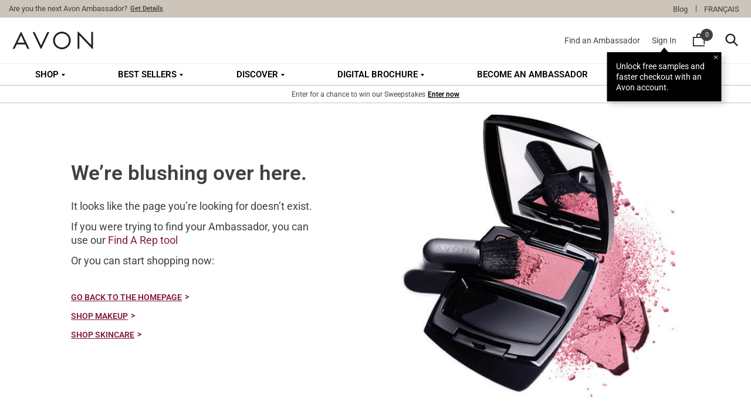

--- FILE ---
content_type: text/html; charset=utf-8
request_url: https://www.avon.ca/category/hair-care/hair-color
body_size: 99853
content:
<!DOCTYPE html>
<html><head><script type="text/javascript">var monetateT = new Date().getTime();</script><script type="text/javascript" src="//se.monetate.net/js/2/undefined/entry.js"></script><title data-rh="true">AVON</title><link data-rh="true" rel="canonical" href="https://www.avon.ca/category/hair-care/hair-color"/><link data-rh="true" rel="alternate" href="https://www.avon.ca/category/hair-care/hair-color" hreflang="x-default"/><link data-rh="true" rel="alternate" href="https://www.avon.ca/category/hair-care/hair-color" hreflang="en-CA"/><link data-rh="true" rel="alternate" href="https://www.avon.ca/fr/category/hair-care/hair-color" hreflang="fr-CA"/><link data-rh="true" rel="apple-touch-icon" href="/touch-icon-iphone.png?v=3.0.0"/><link data-rh="true" rel="apple-touch-icon" sizes="76x76" href="/touch-icon-ipad.png?v=3.0.0"/><link data-rh="true" rel="apple-touch-icon" sizes="120x120" href="/touch-icon-iphone-retina.png?v=3.0.0"/><link data-rh="true" rel="apple-touch-icon" sizes="152x152" href="/touch-icon-ipad-retina.png?v=3.0.0"/><link data-rh="true" rel="icon" href="/touch-icon-iphone-retina.png?v=3.0.0" sizes="any"/><link data-rh="true" rel="icon" href="/touch-icon-iphone-retina.png?v=3.0.0" type="image/svg+xml"/><link data-rh="true" rel="mask-icon" href="/touch-icon-iphone-retina.png?v=3.0.0" color="#000000"/><link data-rh="true" rel="preload" href="/static/media/Roboto-Bold.woff2" as="font" type="font/woff2" crossorigin="anonymous"/><link data-rh="true" rel="preload" href="/static/media/Roboto-Regular.woff2" as="font" type="font/woff2" crossorigin="anonymous"/><link data-rh="true" rel="preload" href="/static/media/CormorantGaramond-Bold.woff2" as="font" type="font/woff2" crossorigin="anonymous"/><meta data-rh="true" name="apple-mobile-web-app-capable" content="yes"/><meta data-rh="true" name="mobile-web-app-capable" content="yes"/><meta data-rh="true" name="google-site-verification" content="bC0w9BVSJvh5JL3WkCUFYB2zOJXwva2Tru7qGDWb7II"/><meta data-rh="true" property="og:image" content="https://www.avon.com/assets/avon-logo.jpg"/><meta data-rh="true" name="keywords" content="Avon, Avon store, Avon online, Avon website, Avon, Avon.com"/><meta data-rh="true" name="description" content="Shop Avon&#x27;s top-rated beauty products online. Explore Avon&#x27;s site full of your favorite products, including cosmetics, skin care, jewellery and fragrances."/><meta data-rh="true" name="geo.country" content="US"/><meta data-rh="true" name="country" content="US"/><meta data-rh="true" name="theme-color" content="#FFFFFF"/><meta data-rh="true" name="msapplication-square70x70logo" content="/icon_smalltile.png"/><meta data-rh="true" name="msapplication-square150x150logo" content="/icon_mediumtile.png"/><meta data-rh="true" name="msapplication-wide310x150logo" content="/icon_widetile.png"/><meta data-rh="true" property="fb:app_id" content="625495241968214"/><meta data-rh="true" property="og:site_name" content="AVON"/><meta data-rh="true" property="og:url" content="https://www.avon.ca/category/hair-care/hair-color"/><meta data-rh="true" property="og:description" content=" "/><meta data-rh="true" name="viewport" content="width=1440, user-scalable=yes"/><script data-rh="true" type="text/javascript">
;window.NREUM||(NREUM={});NREUM.init={distributed_tracing:{enabled:true},privacy:{cookies_enabled:true},ajax:{deny_list:["bam.nr-data.net"]}};

;NREUM.loader_config={accountID:"3225810",trustKey:"3225810",agentID:"1589001213",licenseKey:"NRJS-c4ad2311f310d74cfb5",applicationID:"1589001213"};
;NREUM.info={beacon:"bam.nr-data.net",errorBeacon:"bam.nr-data.net",licenseKey:"NRJS-c4ad2311f310d74cfb5",applicationID:"1589001213",sa:1};
;/*! For license information please see nr-loader-spa-1.267.0.min.js.LICENSE.txt */
(()=>{var e,t,r={8122:(e,t,r)=>{"use strict";r.d(t,{a:()=>i});var n=r(944);function i(e,t){try{if(!e||"object"!=typeof e)return(0,n.R)(3);if(!t||"object"!=typeof t)return(0,n.R)(4);const r=Object.create(Object.getPrototypeOf(t),Object.getOwnPropertyDescriptors(t)),o=0===Object.keys(r).length?e:r;for(let a in o)if(void 0!==e[a])try{if(null===e[a]){r[a]=null;continue}Array.isArray(e[a])&&Array.isArray(t[a])?r[a]=Array.from(new Set([...e[a],...t[a]])):"object"==typeof e[a]&&"object"==typeof t[a]?r[a]=i(e[a],t[a]):r[a]=e[a]}catch(e){(0,n.R)(1,e)}return r}catch(e){(0,n.R)(2,e)}}},2555:(e,t,r)=>{"use strict";r.d(t,{Vp:()=>c,fn:()=>s,x1:()=>u});var n=r(384),i=r(8122);const o={beacon:n.NT.beacon,errorBeacon:n.NT.errorBeacon,licenseKey:void 0,applicationID:void 0,sa:void 0,queueTime:void 0,applicationTime:void 0,ttGuid:void 0,user:void 0,account:void 0,product:void 0,extra:void 0,jsAttributes:{},userAttributes:void 0,atts:void 0,transactionName:void 0,tNamePlain:void 0},a={};function s(e){try{const t=c(e);return!!t.licenseKey&&!!t.errorBeacon&&!!t.applicationID}catch(e){return!1}}function c(e){if(!e)throw new Error("All info objects require an agent identifier!");if(!a[e])throw new Error("Info for ".concat(e," was never set"));return a[e]}function u(e,t){if(!e)throw new Error("All info objects require an agent identifier!");a[e]=(0,i.a)(t,o);const r=(0,n.nY)(e);r&&(r.info=a[e])}},9417:(e,t,r)=>{"use strict";r.d(t,{D0:()=>h,gD:()=>p,xN:()=>g});var n=r(993);const i=e=>{if(!e||"string"!=typeof e)return!1;try{document.createDocumentFragment().querySelector(e)}catch{return!1}return!0};var o=r(2614),a=r(944),s=r(384),c=r(8122);const u="[data-nr-mask]",d=()=>{const e={mask_selector:"*",block_selector:"[data-nr-block]",mask_input_options:{color:!1,date:!1,"datetime-local":!1,email:!1,month:!1,number:!1,range:!1,search:!1,tel:!1,text:!1,time:!1,url:!1,week:!1,textarea:!1,select:!1,password:!0}};return{ajax:{deny_list:void 0,block_internal:!0,enabled:!0,harvestTimeSeconds:10,autoStart:!0},distributed_tracing:{enabled:void 0,exclude_newrelic_header:void 0,cors_use_newrelic_header:void 0,cors_use_tracecontext_headers:void 0,allowed_origins:void 0},feature_flags:[],generic_events:{enabled:!0,harvestTimeSeconds:30,autoStart:!0},harvest:{tooManyRequestsDelay:60},jserrors:{enabled:!0,harvestTimeSeconds:10,autoStart:!0},logging:{enabled:!0,harvestTimeSeconds:10,autoStart:!0,level:n.p_.INFO},metrics:{enabled:!0,autoStart:!0},obfuscate:void 0,page_action:{enabled:!0},page_view_event:{enabled:!0,autoStart:!0},page_view_timing:{enabled:!0,harvestTimeSeconds:30,autoStart:!0},privacy:{cookies_enabled:!0},proxy:{assets:void 0,beacon:void 0},session:{expiresMs:o.wk,inactiveMs:o.BB},session_replay:{autoStart:!0,enabled:!1,harvestTimeSeconds:60,preload:!1,sampling_rate:10,error_sampling_rate:100,collect_fonts:!1,inline_images:!1,fix_stylesheets:!0,mask_all_inputs:!0,get mask_text_selector(){return e.mask_selector},set mask_text_selector(t){i(t)?e.mask_selector="".concat(t,",").concat(u):""===t||null===t?e.mask_selector=u:(0,a.R)(5,t)},get block_class(){return"nr-block"},get ignore_class(){return"nr-ignore"},get mask_text_class(){return"nr-mask"},get block_selector(){return e.block_selector},set block_selector(t){i(t)?e.block_selector+=",".concat(t):""!==t&&(0,a.R)(6,t)},get mask_input_options(){return e.mask_input_options},set mask_input_options(t){t&&"object"==typeof t?e.mask_input_options={...t,password:!0}:(0,a.R)(7,t)}},session_trace:{enabled:!0,harvestTimeSeconds:10,autoStart:!0},soft_navigations:{enabled:!0,harvestTimeSeconds:10,autoStart:!0},spa:{enabled:!0,harvestTimeSeconds:10,autoStart:!0},ssl:void 0}},l={},f="All configuration objects require an agent identifier!";function h(e){if(!e)throw new Error(f);if(!l[e])throw new Error("Configuration for ".concat(e," was never set"));return l[e]}function g(e,t){if(!e)throw new Error(f);l[e]=(0,c.a)(t,d());const r=(0,s.nY)(e);r&&(r.init=l[e])}function p(e,t){if(!e)throw new Error(f);var r=h(e);if(r){for(var n=t.split("."),i=0;i<n.length-1;i++)if("object"!=typeof(r=r[n[i]]))return;r=r[n[n.length-1]]}return r}},5603:(e,t,r)=>{"use strict";r.d(t,{a:()=>c,o:()=>s});var n=r(384),i=r(8122);const o={accountID:void 0,trustKey:void 0,agentID:void 0,licenseKey:void 0,applicationID:void 0,xpid:void 0},a={};function s(e){if(!e)throw new Error("All loader-config objects require an agent identifier!");if(!a[e])throw new Error("LoaderConfig for ".concat(e," was never set"));return a[e]}function c(e,t){if(!e)throw new Error("All loader-config objects require an agent identifier!");a[e]=(0,i.a)(t,o);const r=(0,n.nY)(e);r&&(r.loader_config=a[e])}},3371:(e,t,r)=>{"use strict";r.d(t,{V:()=>f,f:()=>l});var n=r(8122),i=r(384),o=r(6154),a=r(9324);let s=0;const c={buildEnv:a.F3,distMethod:a.Xs,version:a.xv,originTime:o.WN},u={customTransaction:void 0,disabled:!1,isolatedBacklog:!1,loaderType:void 0,maxBytes:3e4,onerror:void 0,origin:""+o.gm.location,ptid:void 0,releaseIds:{},appMetadata:{},session:void 0,denyList:void 0,timeKeeper:void 0,obfuscator:void 0},d={};function l(e){if(!e)throw new Error("All runtime objects require an agent identifier!");if(!d[e])throw new Error("Runtime for ".concat(e," was never set"));return d[e]}function f(e,t){if(!e)throw new Error("All runtime objects require an agent identifier!");d[e]={...(0,n.a)(t,u),...c},Object.hasOwnProperty.call(d[e],"harvestCount")||Object.defineProperty(d[e],"harvestCount",{get:()=>++s});const r=(0,i.nY)(e);r&&(r.runtime=d[e])}},9324:(e,t,r)=>{"use strict";r.d(t,{F3:()=>i,Xs:()=>o,Yq:()=>a,xv:()=>n});const n="1.267.0",i="PROD",o="CDN",a="2.0.0-alpha.12"},6154:(e,t,r)=>{"use strict";r.d(t,{A4:()=>s,OF:()=>d,RI:()=>i,Vr:()=>h,WN:()=>g,bv:()=>o,gm:()=>a,lR:()=>f,m:()=>u,mw:()=>c,sb:()=>l});var n=r(1863);const i="undefined"!=typeof window&&!!window.document,o="undefined"!=typeof WorkerGlobalScope&&("undefined"!=typeof self&&self instanceof WorkerGlobalScope&&self.navigator instanceof WorkerNavigator||"undefined"!=typeof globalThis&&globalThis instanceof WorkerGlobalScope&&globalThis.navigator instanceof WorkerNavigator),a=i?window:"undefined"!=typeof WorkerGlobalScope&&("undefined"!=typeof self&&self instanceof WorkerGlobalScope&&self||"undefined"!=typeof globalThis&&globalThis instanceof WorkerGlobalScope&&globalThis),s="complete"===a?.document?.readyState,c=Boolean("hidden"===a?.document?.visibilityState),u=""+a?.location,d=/iPad|iPhone|iPod/.test(a.navigator?.userAgent),l=d&&"undefined"==typeof SharedWorker,f=(()=>{const e=a.navigator?.userAgent?.match(/Firefox[/\s](\d+\.\d+)/);return Array.isArray(e)&&e.length>=2?+e[1]:0})(),h=!!a.navigator?.sendBeacon,g=Date.now()-(0,n.t)()},4777:(e,t,r)=>{"use strict";r.d(t,{J:()=>o});var n=r(944);const i={agentIdentifier:"",ee:void 0};class o{constructor(e){try{if("object"!=typeof e)return(0,n.R)(8);this.sharedContext={},Object.assign(this.sharedContext,i),Object.entries(e).forEach((([e,t])=>{Object.keys(i).includes(e)&&(this.sharedContext[e]=t)}))}catch(e){(0,n.R)(9,e)}}}},7295:(e,t,r)=>{"use strict";r.d(t,{Xv:()=>a,gX:()=>i,iW:()=>o});var n=[];function i(e){if(!e||o(e))return!1;if(0===n.length)return!0;for(var t=0;t<n.length;t++){var r=n[t];if("*"===r.hostname)return!1;if(s(r.hostname,e.hostname)&&c(r.pathname,e.pathname))return!1}return!0}function o(e){return void 0===e.hostname}function a(e){if(n=[],e&&e.length)for(var t=0;t<e.length;t++){let r=e[t];if(!r)continue;0===r.indexOf("http://")?r=r.substring(7):0===r.indexOf("https://")&&(r=r.substring(8));const i=r.indexOf("/");let o,a;i>0?(o=r.substring(0,i),a=r.substring(i)):(o=r,a="");let[s]=o.split(":");n.push({hostname:s,pathname:a})}}function s(e,t){return!(e.length>t.length)&&t.indexOf(e)===t.length-e.length}function c(e,t){return 0===e.indexOf("/")&&(e=e.substring(1)),0===t.indexOf("/")&&(t=t.substring(1)),""===e||e===t}},1687:(e,t,r)=>{"use strict";r.d(t,{Ak:()=>c,Ze:()=>l,x3:()=>u});var n=r(7836),i=r(3606),o=r(860),a=r(2646);const s={};function c(e,t){const r={staged:!1,priority:o.P[t]||0};d(e),s[e].get(t)||s[e].set(t,r)}function u(e,t){e&&s[e]&&(s[e].get(t)&&s[e].delete(t),h(e,t,!1),s[e].size&&f(e))}function d(e){if(!e)throw new Error("agentIdentifier required");s[e]||(s[e]=new Map)}function l(e="",t="feature",r=!1){if(d(e),!e||!s[e].get(t)||r)return h(e,t);s[e].get(t).staged=!0,f(e)}function f(e){const t=Array.from(s[e]);t.every((([e,t])=>t.staged))&&(t.sort(((e,t)=>e[1].priority-t[1].priority)),t.forEach((([t])=>{s[e].delete(t),h(e,t)})))}function h(e,t,r=!0){const o=e?n.ee.get(e):n.ee,s=i.i.handlers;if(!o.aborted&&o.backlog&&s){if(r){const e=o.backlog[t],r=s[t];if(r){for(let t=0;e&&t<e.length;++t)g(e[t],r);Object.entries(r).forEach((([e,t])=>{Object.values(t||{}).forEach((t=>{t[0]?.on&&t[0]?.context()instanceof a.y&&t[0].on(e,t[1])}))}))}}o.isolatedBacklog||delete s[t],o.backlog[t]=null,o.emit("drain-"+t,[])}}function g(e,t){var r=e[1];Object.values(t[r]||{}).forEach((t=>{var r=e[0];if(t[0]===r){var n=t[1],i=e[3],o=e[2];n.apply(i,o)}}))}},7836:(e,t,r)=>{"use strict";r.d(t,{P:()=>c,ee:()=>u});var n=r(384),i=r(8990),o=r(3371),a=r(2646),s=r(5607);const c="nr@context:".concat(s.W),u=function e(t,r){var n={},s={},d={},l=!1;try{l=16===r.length&&(0,o.f)(r).isolatedBacklog}catch(e){}var f={on:g,addEventListener:g,removeEventListener:function(e,t){var r=n[e];if(!r)return;for(var i=0;i<r.length;i++)r[i]===t&&r.splice(i,1)},emit:function(e,r,n,i,o){!1!==o&&(o=!0);if(u.aborted&&!i)return;t&&o&&t.emit(e,r,n);for(var a=h(n),c=p(e),d=c.length,l=0;l<d;l++)c[l].apply(a,r);var g=v()[s[e]];g&&g.push([f,e,r,a]);return a},get:m,listeners:p,context:h,buffer:function(e,t){const r=v();if(t=t||"feature",f.aborted)return;Object.entries(e||{}).forEach((([e,n])=>{s[n]=t,t in r||(r[t]=[])}))},abort:function(){f._aborted=!0,Object.keys(f.backlog).forEach((e=>{delete f.backlog[e]}))},isBuffering:function(e){return!!v()[s[e]]},debugId:r,backlog:l?{}:t&&"object"==typeof t.backlog?t.backlog:{},isolatedBacklog:l};return Object.defineProperty(f,"aborted",{get:()=>{let e=f._aborted||!1;return e||(t&&(e=t.aborted),e)}}),f;function h(e){return e&&e instanceof a.y?e:e?(0,i.I)(e,c,(()=>new a.y(c))):new a.y(c)}function g(e,t){n[e]=p(e).concat(t)}function p(e){return n[e]||[]}function m(t){return d[t]=d[t]||e(f,t)}function v(){return f.backlog}}(void 0,"globalEE"),d=(0,n.Zm)();d.ee||(d.ee=u)},2646:(e,t,r)=>{"use strict";r.d(t,{y:()=>n});class n{constructor(e){this.contextId=e}}},9908:(e,t,r)=>{"use strict";r.d(t,{d:()=>n,p:()=>i});var n=r(7836).ee.get("handle");function i(e,t,r,i,o){o?(o.buffer([e],i),o.emit(e,t,r)):(n.buffer([e],i),n.emit(e,t,r))}},3606:(e,t,r)=>{"use strict";r.d(t,{i:()=>o});var n=r(9908);o.on=a;var i=o.handlers={};function o(e,t,r,o){a(o||n.d,i,e,t,r)}function a(e,t,r,i,o){o||(o="feature"),e||(e=n.d);var a=t[o]=t[o]||{};(a[r]=a[r]||[]).push([e,i])}},3878:(e,t,r)=>{"use strict";r.d(t,{DD:()=>c,jT:()=>a,sp:()=>s});var n=r(6154);let i=!1,o=!1;try{const e={get passive(){return i=!0,!1},get signal(){return o=!0,!1}};n.gm.addEventListener("test",null,e),n.gm.removeEventListener("test",null,e)}catch(e){}function a(e,t){return i||o?{capture:!!e,passive:i,signal:t}:!!e}function s(e,t,r=!1,n){window.addEventListener(e,t,a(r,n))}function c(e,t,r=!1,n){document.addEventListener(e,t,a(r,n))}},5607:(e,t,r)=>{"use strict";r.d(t,{W:()=>n});const n=(0,r(9566).bz)()},9566:(e,t,r)=>{"use strict";r.d(t,{LA:()=>s,ZF:()=>c,bz:()=>a,el:()=>u});var n=r(6154);const i="xxxxxxxx-xxxx-4xxx-yxxx-xxxxxxxxxxxx";function o(e,t){return e?15&e[t]:16*Math.random()|0}function a(){const e=n.gm?.crypto||n.gm?.msCrypto;let t,r=0;return e&&e.getRandomValues&&(t=e.getRandomValues(new Uint8Array(30))),i.split("").map((e=>"x"===e?o(t,r++).toString(16):"y"===e?(3&o()|8).toString(16):e)).join("")}function s(e){const t=n.gm?.crypto||n.gm?.msCrypto;let r,i=0;t&&t.getRandomValues&&(r=t.getRandomValues(new Uint8Array(e)));const a=[];for(var s=0;s<e;s++)a.push(o(r,i++).toString(16));return a.join("")}function c(){return s(16)}function u(){return s(32)}},2614:(e,t,r)=>{"use strict";r.d(t,{BB:()=>a,H3:()=>n,g:()=>u,iL:()=>c,tS:()=>s,uh:()=>i,wk:()=>o});const n="NRBA",i="SESSION",o=144e5,a=18e5,s={STARTED:"session-started",PAUSE:"session-pause",RESET:"session-reset",RESUME:"session-resume",UPDATE:"session-update"},c={SAME_TAB:"same-tab",CROSS_TAB:"cross-tab"},u={OFF:0,FULL:1,ERROR:2}},1863:(e,t,r)=>{"use strict";function n(){return Math.floor(performance.now())}r.d(t,{t:()=>n})},7485:(e,t,r)=>{"use strict";r.d(t,{D:()=>i});var n=r(6154);function i(e){if(0===(e||"").indexOf("data:"))return{protocol:"data"};try{const t=new URL(e,location.href),r={port:t.port,hostname:t.hostname,pathname:t.pathname,search:t.search,protocol:t.protocol.slice(0,t.protocol.indexOf(":")),sameOrigin:t.protocol===n.gm?.location?.protocol&&t.host===n.gm?.location?.host};return r.port&&""!==r.port||("http:"===t.protocol&&(r.port="80"),"https:"===t.protocol&&(r.port="443")),r.pathname&&""!==r.pathname?r.pathname.startsWith("/")||(r.pathname="/".concat(r.pathname)):r.pathname="/",r}catch(e){return{}}}},944:(e,t,r)=>{"use strict";function n(e,t){"function"==typeof console.debug&&console.debug("New Relic Warning: https://github.com/newrelic/newrelic-browser-agent/blob/main/docs/warning-codes.md#".concat(e),t)}r.d(t,{R:()=>n})},5284:(e,t,r)=>{"use strict";r.d(t,{t:()=>c,B:()=>s});var n=r(7836),i=r(6154);const o="newrelic";const a=new Set,s={};function c(e,t){const r=n.ee.get(t);s[t]??={},e&&"object"==typeof e&&(a.has(t)||(r.emit("rumresp",[e]),s[t]=e,a.add(t),function(e={}){try{i.gm.dispatchEvent(new CustomEvent(o,{detail:e}))}catch(e){}}({loaded:!0})))}},8990:(e,t,r)=>{"use strict";r.d(t,{I:()=>i});var n=Object.prototype.hasOwnProperty;function i(e,t,r){if(n.call(e,t))return e[t];var i=r();if(Object.defineProperty&&Object.keys)try{return Object.defineProperty(e,t,{value:i,writable:!0,enumerable:!1}),i}catch(e){}return e[t]=i,i}},6389:(e,t,r)=>{"use strict";function n(e,t=500,r={}){const n=r?.leading||!1;let i;return(...r)=>{n&&void 0===i&&(e.apply(this,r),i=setTimeout((()=>{i=clearTimeout(i)}),t)),n||(clearTimeout(i),i=setTimeout((()=>{e.apply(this,r)}),t))}}function i(e){let t=!1;return(...r)=>{t||(t=!0,e.apply(this,r))}}r.d(t,{J:()=>i,s:()=>n})},3304:(e,t,r)=>{"use strict";r.d(t,{A:()=>o});var n=r(7836);const i=()=>{const e=new WeakSet;return(t,r)=>{if("object"==typeof r&&null!==r){if(e.has(r))return;e.add(r)}return r}};function o(e){try{return JSON.stringify(e,i())}catch(e){try{n.ee.emit("internal-error",[e])}catch(e){}return""}}},5289:(e,t,r)=>{"use strict";r.d(t,{GG:()=>o,sB:()=>a});var n=r(3878);function i(){return"undefined"==typeof document||"complete"===document.readyState}function o(e,t){if(i())return e();(0,n.sp)("load",e,t)}function a(e){if(i())return e();(0,n.DD)("DOMContentLoaded",e)}},384:(e,t,r)=>{"use strict";r.d(t,{NT:()=>o,US:()=>d,Zm:()=>a,bQ:()=>c,dV:()=>s,nY:()=>u,pV:()=>l});var n=r(6154),i=r(1863);const o={beacon:"bam.nr-data.net",errorBeacon:"bam.nr-data.net"};function a(){return n.gm.NREUM||(n.gm.NREUM={}),void 0===n.gm.newrelic&&(n.gm.newrelic=n.gm.NREUM),n.gm.NREUM}function s(){let e=a();return e.o||(e.o={ST:n.gm.setTimeout,SI:n.gm.setImmediate,CT:n.gm.clearTimeout,XHR:n.gm.XMLHttpRequest,REQ:n.gm.Request,EV:n.gm.Event,PR:n.gm.Promise,MO:n.gm.MutationObserver,FETCH:n.gm.fetch,WS:n.gm.WebSocket}),e}function c(e,t){let r=a();r.initializedAgents??={},t.initializedAt={ms:(0,i.t)(),date:new Date},r.initializedAgents[e]=t}function u(e){let t=a();return t.initializedAgents?.[e]}function d(e,t){a()[e]=t}function l(){return function(){let e=a();const t=e.info||{};e.info={beacon:o.beacon,errorBeacon:o.errorBeacon,...t}}(),function(){let e=a();const t=e.init||{};e.init={...t}}(),s(),function(){let e=a();const t=e.loader_config||{};e.loader_config={...t}}(),a()}},2843:(e,t,r)=>{"use strict";r.d(t,{u:()=>i});var n=r(3878);function i(e,t=!1,r,i){(0,n.DD)("visibilitychange",(function(){if(t)return void("hidden"===document.visibilityState&&e());e(document.visibilityState)}),r,i)}},8139:(e,t,r)=>{"use strict";r.d(t,{u:()=>f});var n=r(7836),i=r(3434),o=r(8990),a=r(6154);const s={},c=a.gm.XMLHttpRequest,u="addEventListener",d="removeEventListener",l="nr@wrapped:".concat(n.P);function f(e){var t=function(e){return(e||n.ee).get("events")}(e);if(s[t.debugId]++)return t;s[t.debugId]=1;var r=(0,i.YM)(t,!0);function f(e){r.inPlace(e,[u,d],"-",g)}function g(e,t){return e[1]}return"getPrototypeOf"in Object&&(a.RI&&h(document,f),h(a.gm,f),h(c.prototype,f)),t.on(u+"-start",(function(e,t){var n=e[1];if(null!==n&&("function"==typeof n||"object"==typeof n)){var i=(0,o.I)(n,l,(function(){var e={object:function(){if("function"!=typeof n.handleEvent)return;return n.handleEvent.apply(n,arguments)},function:n}[typeof n];return e?r(e,"fn-",null,e.name||"anonymous"):n}));this.wrapped=e[1]=i}})),t.on(d+"-start",(function(e){e[1]=this.wrapped||e[1]})),t}function h(e,t,...r){let n=e;for(;"object"==typeof n&&!Object.prototype.hasOwnProperty.call(n,u);)n=Object.getPrototypeOf(n);n&&t(n,...r)}},3434:(e,t,r)=>{"use strict";r.d(t,{Jt:()=>o,YM:()=>c});var n=r(7836),i=r(5607);const o="nr@original:".concat(i.W);var a=Object.prototype.hasOwnProperty,s=!1;function c(e,t){return e||(e=n.ee),r.inPlace=function(e,t,n,i,o){n||(n="");const a="-"===n.charAt(0);for(let s=0;s<t.length;s++){const c=t[s],u=e[c];d(u)||(e[c]=r(u,a?c+n:n,i,c,o))}},r.flag=o,r;function r(t,r,n,s,c){return d(t)?t:(r||(r=""),nrWrapper[o]=t,function(e,t,r){if(Object.defineProperty&&Object.keys)try{return Object.keys(e).forEach((function(r){Object.defineProperty(t,r,{get:function(){return e[r]},set:function(t){return e[r]=t,t}})})),t}catch(e){u([e],r)}for(var n in e)a.call(e,n)&&(t[n]=e[n])}(t,nrWrapper,e),nrWrapper);function nrWrapper(){var o,a,d,l;try{a=this,o=[...arguments],d="function"==typeof n?n(o,a):n||{}}catch(t){u([t,"",[o,a,s],d],e)}i(r+"start",[o,a,s],d,c);try{return l=t.apply(a,o)}catch(e){throw i(r+"err",[o,a,e],d,c),e}finally{i(r+"end",[o,a,l],d,c)}}}function i(r,n,i,o){if(!s||t){var a=s;s=!0;try{e.emit(r,n,i,t,o)}catch(t){u([t,r,n,i],e)}s=a}}}function u(e,t){t||(t=n.ee);try{t.emit("internal-error",e)}catch(e){}}function d(e){return!(e&&"function"==typeof e&&e.apply&&!e[o])}},9300:(e,t,r)=>{"use strict";r.d(t,{T:()=>n});const n=r(860).K.ajax},3333:(e,t,r)=>{"use strict";r.d(t,{TZ:()=>n});const n=r(860).K.genericEvents},6774:(e,t,r)=>{"use strict";r.d(t,{T:()=>n});const n=r(860).K.jserrors},993:(e,t,r)=>{"use strict";r.d(t,{ET:()=>o,TZ:()=>a,p_:()=>i});var n=r(860);const i={ERROR:"ERROR",WARN:"WARN",INFO:"INFO",DEBUG:"DEBUG",TRACE:"TRACE"},o="log",a=n.K.logging},3785:(e,t,r)=>{"use strict";r.d(t,{R:()=>c,b:()=>u});var n=r(9908),i=r(1863),o=r(860),a=r(3969),s=r(993);function c(e,t,r={},c=s.p_.INFO){(0,n.p)(a.xV,["API/logging/".concat(c.toLowerCase(),"/called")],void 0,o.K.metrics,e),(0,n.p)(s.ET,[(0,i.t)(),t,r,c],void 0,o.K.logging,e)}function u(e){return"string"==typeof e&&Object.values(s.p_).some((t=>t===e.toUpperCase().trim()))}},3969:(e,t,r)=>{"use strict";r.d(t,{TZ:()=>n,XG:()=>s,rs:()=>i,xV:()=>a,z_:()=>o});const n=r(860).K.metrics,i="sm",o="cm",a="storeSupportabilityMetrics",s="storeEventMetrics"},6630:(e,t,r)=>{"use strict";r.d(t,{T:()=>n});const n=r(860).K.pageViewEvent},782:(e,t,r)=>{"use strict";r.d(t,{T:()=>n});const n=r(860).K.pageViewTiming},6344:(e,t,r)=>{"use strict";r.d(t,{BB:()=>d,G4:()=>o,Qb:()=>l,TZ:()=>i,Ug:()=>a,_s:()=>s,bc:()=>u,yP:()=>c});var n=r(2614);const i=r(860).K.sessionReplay,o={RECORD:"recordReplay",PAUSE:"pauseReplay",REPLAY_RUNNING:"replayRunning",ERROR_DURING_REPLAY:"errorDuringReplay"},a=.12,s={DomContentLoaded:0,Load:1,FullSnapshot:2,IncrementalSnapshot:3,Meta:4,Custom:5},c={[n.g.ERROR]:15e3,[n.g.FULL]:3e5,[n.g.OFF]:0},u={RESET:{message:"Session was reset",sm:"Reset"},IMPORT:{message:"Recorder failed to import",sm:"Import"},TOO_MANY:{message:"429: Too Many Requests",sm:"Too-Many"},TOO_BIG:{message:"Payload was too large",sm:"Too-Big"},CROSS_TAB:{message:"Session Entity was set to OFF on another tab",sm:"Cross-Tab"},ENTITLEMENTS:{message:"Session Replay is not allowed and will not be started",sm:"Entitlement"}},d=5e3,l={API:"api"}},5270:(e,t,r)=>{"use strict";r.d(t,{Aw:()=>c,CT:()=>u,SR:()=>s});var n=r(384),i=r(9417),o=r(7767),a=r(6154);function s(e){return!!(0,n.dV)().o.MO&&(0,o.V)(e)&&!0===(0,i.gD)(e,"session_trace.enabled")}function c(e){return!0===(0,i.gD)(e,"session_replay.preload")&&s(e)}function u(e,t){const r=t.correctAbsoluteTimestamp(e);return{originalTimestamp:e,correctedTimestamp:r,timestampDiff:e-r,originTime:a.WN,correctedOriginTime:t.correctedOriginTime,originTimeDiff:Math.floor(a.WN-t.correctedOriginTime)}}},3738:(e,t,r)=>{"use strict";r.d(t,{He:()=>i,Kp:()=>s,Lc:()=>u,Rz:()=>d,TZ:()=>n,bD:()=>o,d3:()=>a,jx:()=>l,uP:()=>c});const n=r(860).K.sessionTrace,i="bstResource",o="resource",a="-start",s="-end",c="fn"+a,u="fn"+s,d="pushState",l=1e3},3962:(e,t,r)=>{"use strict";r.d(t,{AM:()=>o,O2:()=>s,Qu:()=>c,TZ:()=>a,ih:()=>u,tC:()=>i});var n=r(860);const i=["click","keydown","submit"],o="api",a=n.K.softNav,s={INITIAL_PAGE_LOAD:"",ROUTE_CHANGE:1,UNSPECIFIED:2},c={INTERACTION:1,AJAX:2,CUSTOM_END:3,CUSTOM_TRACER:4},u={IP:"in progress",FIN:"finished",CAN:"cancelled"}},7378:(e,t,r)=>{"use strict";r.d(t,{$p:()=>R,BR:()=>b,Kp:()=>x,L3:()=>y,Lc:()=>c,NC:()=>o,SG:()=>d,TZ:()=>i,U6:()=>g,UT:()=>m,d3:()=>w,dT:()=>f,e5:()=>A,gx:()=>v,l9:()=>l,oW:()=>h,op:()=>p,rw:()=>u,tH:()=>E,uP:()=>s,wW:()=>T,xq:()=>a});var n=r(384);const i=r(860).K.spa,o=["click","submit","keypress","keydown","keyup","change"],a=999,s="fn-start",c="fn-end",u="cb-start",d="api-ixn-",l="remaining",f="interaction",h="spaNode",g="jsonpNode",p="fetch-start",m="fetch-done",v="fetch-body-",b="jsonp-end",y=(0,n.dV)().o.ST,w="-start",x="-end",R="-body",T="cb"+x,A="jsTime",E="fetch"},4234:(e,t,r)=>{"use strict";r.d(t,{W:()=>i});var n=r(7836);class i{constructor(e,t,r){this.agentIdentifier=e,this.aggregator=t,this.ee=n.ee.get(e),this.featureName=r,this.blocked=!1}}},7767:(e,t,r)=>{"use strict";r.d(t,{V:()=>o});var n=r(9417),i=r(6154);const o=e=>i.RI&&!0===(0,n.gD)(e,"privacy.cookies_enabled")},425:(e,t,r)=>{"use strict";r.d(t,{j:()=>j});var n=r(860),i=r(2555),o=r(3371),a=r(9908),s=r(7836),c=r(1687),u=r(5289),d=r(6154),l=r(944),f=r(3969),h=r(384),g=r(6344);const p=["setErrorHandler","finished","addToTrace","addRelease","addPageAction","setCurrentRouteName","setPageViewName","setCustomAttribute","interaction","noticeError","setUserId","setApplicationVersion","start",g.G4.RECORD,g.G4.PAUSE,"log","wrapLogger"],m=["setErrorHandler","finished","addToTrace","addRelease"];var v=r(1863),b=r(2614),y=r(993),w=r(3785),x=r(2646),R=r(3434);function T(e,t,r,n){if("object"!=typeof t||!t||"string"!=typeof r||!r||"function"!=typeof t[r])return(0,l.R)(29);const i=function(e){return(e||s.ee).get("logger")}(e),o=(0,R.YM)(i),a=new x.y(s.P);return a.level=n.level,a.customAttributes=n.customAttributes,o.inPlace(t,[r],"wrap-logger-",a),i}function A(){const e=(0,h.pV)();p.forEach((t=>{e[t]=(...r)=>function(t,...r){let n=[];return Object.values(e.initializedAgents).forEach((e=>{e&&e.api?e.exposed&&e.api[t]&&n.push(e.api[t](...r)):(0,l.R)(38,t)})),n.length>1?n:n[0]}(t,...r)}))}const E={};var S=r(9417),O=r(5603),N=r(5284);const I=e=>{const t=e.startsWith("http");e+="/",r.p=t?e:"https://"+e};let _=!1;function j(e,t={},p,x){let{init:R,info:j,loader_config:P,runtime:C={},exposed:k=!0}=t;C.loaderType=p;const L=(0,h.pV)();j||(R=L.init,j=L.info,P=L.loader_config),(0,S.xN)(e.agentIdentifier,R||{}),(0,O.a)(e.agentIdentifier,P||{}),j.jsAttributes??={},d.bv&&(j.jsAttributes.isWorker=!0),(0,i.x1)(e.agentIdentifier,j);const D=(0,S.D0)(e.agentIdentifier),H=[j.beacon,j.errorBeacon];_||(D.proxy.assets&&(I(D.proxy.assets),H.push(D.proxy.assets)),D.proxy.beacon&&H.push(D.proxy.beacon),A(),(0,h.US)("activatedFeatures",N.B),e.runSoftNavOverSpa&&=!0===D.soft_navigations.enabled&&D.feature_flags.includes("soft_nav")),C.denyList=[...D.ajax.deny_list||[],...D.ajax.block_internal?H:[]],C.ptid=e.agentIdentifier,(0,o.V)(e.agentIdentifier,C),e.ee=s.ee.get(e.agentIdentifier),void 0===e.api&&(e.api=function(e,t,h=!1){t||(0,c.Ak)(e,"api");const p={};var x=s.ee.get(e),R=x.get("tracer");E[e]=b.g.OFF,x.on(g.G4.REPLAY_RUNNING,(t=>{E[e]=t}));var A="api-",S=A+"ixn-";function O(t,r,n,o){const a=(0,i.Vp)(e);return null===r?delete a.jsAttributes[t]:(0,i.x1)(e,{...a,jsAttributes:{...a.jsAttributes,[t]:r}}),_(A,n,!0,o||null===r?"session":void 0)(t,r)}function N(){}p.log=function(e,{customAttributes:t={},level:r=y.p_.INFO}={}){(0,a.p)(f.xV,["API/log/called"],void 0,n.K.metrics,x),(0,w.R)(x,e,t,r)},p.wrapLogger=(e,t,{customAttributes:r={},level:i=y.p_.INFO}={})=>{(0,a.p)(f.xV,["API/wrapLogger/called"],void 0,n.K.metrics,x),T(x,e,t,{customAttributes:r,level:i})},m.forEach((e=>{p[e]=_(A,e,!0,"api")})),p.addPageAction=_(A,"addPageAction",!0,n.K.genericEvents),p.setPageViewName=function(t,r){if("string"==typeof t)return"/"!==t.charAt(0)&&(t="/"+t),(0,o.f)(e).customTransaction=(r||"http://custom.transaction")+t,_(A,"setPageViewName",!0)()},p.setCustomAttribute=function(e,t,r=!1){if("string"==typeof e){if(["string","number","boolean"].includes(typeof t)||null===t)return O(e,t,"setCustomAttribute",r);(0,l.R)(40,typeof t)}else(0,l.R)(39,typeof e)},p.setUserId=function(e){if("string"==typeof e||null===e)return O("enduser.id",e,"setUserId",!0);(0,l.R)(41,typeof e)},p.setApplicationVersion=function(e){if("string"==typeof e||null===e)return O("application.version",e,"setApplicationVersion",!1);(0,l.R)(42,typeof e)},p.start=()=>{try{(0,a.p)(f.xV,["API/start/called"],void 0,n.K.metrics,x),x.emit("manual-start-all")}catch(e){(0,l.R)(23,e)}},p[g.G4.RECORD]=function(){(0,a.p)(f.xV,["API/recordReplay/called"],void 0,n.K.metrics,x),(0,a.p)(g.G4.RECORD,[],void 0,n.K.sessionReplay,x)},p[g.G4.PAUSE]=function(){(0,a.p)(f.xV,["API/pauseReplay/called"],void 0,n.K.metrics,x),(0,a.p)(g.G4.PAUSE,[],void 0,n.K.sessionReplay,x)},p.interaction=function(e){return(new N).get("object"==typeof e?e:{})};const I=N.prototype={createTracer:function(e,t){var r={},i=this,o="function"==typeof t;return(0,a.p)(f.xV,["API/createTracer/called"],void 0,n.K.metrics,x),h||(0,a.p)(S+"tracer",[(0,v.t)(),e,r],i,n.K.spa,x),function(){if(R.emit((o?"":"no-")+"fn-start",[(0,v.t)(),i,o],r),o)try{return t.apply(this,arguments)}catch(e){const t="string"==typeof e?new Error(e):e;throw R.emit("fn-err",[arguments,this,t],r),t}finally{R.emit("fn-end",[(0,v.t)()],r)}}}};function _(e,t,r,i){return function(){return(0,a.p)(f.xV,["API/"+t+"/called"],void 0,n.K.metrics,x),i&&(0,a.p)(e+t,[(0,v.t)(),...arguments],r?null:this,i,x),r?void 0:this}}function j(){r.e(478).then(r.bind(r,8778)).then((({setAPI:t})=>{t(e),(0,c.Ze)(e,"api")})).catch((e=>{(0,l.R)(27,e),x.abort()}))}return["actionText","setName","setAttribute","save","ignore","onEnd","getContext","end","get"].forEach((e=>{I[e]=_(S,e,void 0,h?n.K.softNav:n.K.spa)})),p.setCurrentRouteName=h?_(S,"routeName",void 0,n.K.softNav):_(A,"routeName",!0,n.K.spa),p.noticeError=function(t,r){"string"==typeof t&&(t=new Error(t)),(0,a.p)(f.xV,["API/noticeError/called"],void 0,n.K.metrics,x),(0,a.p)("err",[t,(0,v.t)(),!1,r,!!E[e]],void 0,n.K.jserrors,x)},d.RI?(0,u.GG)((()=>j()),!0):j(),p}(e.agentIdentifier,x,e.runSoftNavOverSpa)),void 0===e.exposed&&(e.exposed=k),_=!0}},8374:(e,t,r)=>{r.nc=(()=>{try{return document?.currentScript?.nonce}catch(e){}return""})()},860:(e,t,r)=>{"use strict";r.d(t,{K:()=>n,P:()=>i});const n={ajax:"ajax",genericEvents:"generic_events",jserrors:"jserrors",logging:"logging",metrics:"metrics",pageAction:"page_action",pageViewEvent:"page_view_event",pageViewTiming:"page_view_timing",sessionReplay:"session_replay",sessionTrace:"session_trace",softNav:"soft_navigations",spa:"spa"},i={[n.pageViewEvent]:1,[n.pageViewTiming]:2,[n.metrics]:3,[n.jserrors]:4,[n.spa]:5,[n.ajax]:6,[n.sessionTrace]:7,[n.softNav]:8,[n.sessionReplay]:9,[n.logging]:10,[n.genericEvents]:11}}},n={};function i(e){var t=n[e];if(void 0!==t)return t.exports;var o=n[e]={exports:{}};return r[e](o,o.exports,i),o.exports}i.m=r,i.d=(e,t)=>{for(var r in t)i.o(t,r)&&!i.o(e,r)&&Object.defineProperty(e,r,{enumerable:!0,get:t[r]})},i.f={},i.e=e=>Promise.all(Object.keys(i.f).reduce(((t,r)=>(i.f[r](e,t),t)),[])),i.u=e=>({212:"nr-spa-compressor",249:"nr-spa-recorder",478:"nr-spa"}[e]+"-1.267.0.min.js"),i.o=(e,t)=>Object.prototype.hasOwnProperty.call(e,t),e={},t="NRBA-1.267.0.PROD:",i.l=(r,n,o,a)=>{if(e[r])e[r].push(n);else{var s,c;if(void 0!==o)for(var u=document.getElementsByTagName("script"),d=0;d<u.length;d++){var l=u[d];if(l.getAttribute("src")==r||l.getAttribute("data-webpack")==t+o){s=l;break}}if(!s){c=!0;var f={478:"sha512-XKF+PBcSlSiyzkKLdw/E9C47Vd1bfjeXiJB7EaC+HRHBVVlDNUSeK/zW10RlimSSN7csT6ekIWCuI71N/4dwrw==",249:"sha512-t6m+Y+uBhmMdAlmZWCtOYYmDGuAP+uXXp2h9sWe9+C081zNSsIWOaAlie5M86bYfj19tMdEFQcpZSmgTsCGMmg==",212:"sha512-Qo+QuTtoj54DJCfGui+9XeLrUOA5pBgfpe+PKE+TB/b14oFeD03D88vm3Tm8HQEEGvpcigHzfLXrCbMvGOV1lg=="};(s=document.createElement("script")).charset="utf-8",s.timeout=120,i.nc&&s.setAttribute("nonce",i.nc),s.setAttribute("data-webpack",t+o),s.src=r,0!==s.src.indexOf(window.location.origin+"/")&&(s.crossOrigin="anonymous"),f[a]&&(s.integrity=f[a])}e[r]=[n];var h=(t,n)=>{s.onerror=s.onload=null,clearTimeout(g);var i=e[r];if(delete e[r],s.parentNode&&s.parentNode.removeChild(s),i&&i.forEach((e=>e(n))),t)return t(n)},g=setTimeout(h.bind(null,void 0,{type:"timeout",target:s}),12e4);s.onerror=h.bind(null,s.onerror),s.onload=h.bind(null,s.onload),c&&document.head.appendChild(s)}},i.r=e=>{"undefined"!=typeof Symbol&&Symbol.toStringTag&&Object.defineProperty(e,Symbol.toStringTag,{value:"Module"}),Object.defineProperty(e,"__esModule",{value:!0})},i.p="https://js-agent.newrelic.com/",(()=>{var e={38:0,788:0};i.f.j=(t,r)=>{var n=i.o(e,t)?e[t]:void 0;if(0!==n)if(n)r.push(n[2]);else{var o=new Promise(((r,i)=>n=e[t]=[r,i]));r.push(n[2]=o);var a=i.p+i.u(t),s=new Error;i.l(a,(r=>{if(i.o(e,t)&&(0!==(n=e[t])&&(e[t]=void 0),n)){var o=r&&("load"===r.type?"missing":r.type),a=r&&r.target&&r.target.src;s.message="Loading chunk "+t+" failed.\n("+o+": "+a+")",s.name="ChunkLoadError",s.type=o,s.request=a,n[1](s)}}),"chunk-"+t,t)}};var t=(t,r)=>{var n,o,[a,s,c]=r,u=0;if(a.some((t=>0!==e[t]))){for(n in s)i.o(s,n)&&(i.m[n]=s[n]);if(c)c(i)}for(t&&t(r);u<a.length;u++)o=a[u],i.o(e,o)&&e[o]&&e[o][0](),e[o]=0},r=self["webpackChunk:NRBA-1.267.0.PROD"]=self["webpackChunk:NRBA-1.267.0.PROD"]||[];r.forEach(t.bind(null,0)),r.push=t.bind(null,r.push.bind(r))})(),(()=>{"use strict";i(8374);var e=i(944),t=i(6344),r=i(9566);class n{agentIdentifier;constructor(e=(0,r.LA)(16)){this.agentIdentifier=e}#e(t,...r){if("function"==typeof this.api?.[t])return this.api[t](...r);(0,e.R)(35,t)}addPageAction(e,t){return this.#e("addPageAction",e,t)}setPageViewName(e,t){return this.#e("setPageViewName",e,t)}setCustomAttribute(e,t,r){return this.#e("setCustomAttribute",e,t,r)}noticeError(e,t){return this.#e("noticeError",e,t)}setUserId(e){return this.#e("setUserId",e)}setApplicationVersion(e){return this.#e("setApplicationVersion",e)}setErrorHandler(e){return this.#e("setErrorHandler",e)}finished(e){return this.#e("finished",e)}addRelease(e,t){return this.#e("addRelease",e,t)}start(e){return this.#e("start",e)}recordReplay(){return this.#e(t.G4.RECORD)}pauseReplay(){return this.#e(t.G4.PAUSE)}addToTrace(e){return this.#e("addToTrace",e)}setCurrentRouteName(e){return this.#e("setCurrentRouteName",e)}interaction(){return this.#e("interaction")}log(e,t){return this.#e("log",e,t)}wrapLogger(e,t,r){return this.#e("wrapLogger",e,t,r)}}var o=i(860),a=i(9417);const s=Object.values(o.K);function c(e){const t={};return s.forEach((r=>{t[r]=function(e,t){return!0===(0,a.gD)(t,"".concat(e,".enabled"))}(r,e)})),t}var u=i(425);var d=i(1687),l=i(4234),f=i(5289),h=i(6154),g=i(5270),p=i(7767),m=i(6389);class v extends l.W{constructor(e,t,r,n=!0){super(e,t,r),this.auto=n,this.abortHandler=void 0,this.featAggregate=void 0,this.onAggregateImported=void 0,!1===(0,a.gD)(this.agentIdentifier,"".concat(this.featureName,".autoStart"))&&(this.auto=!1),this.auto?(0,d.Ak)(e,r):this.ee.on("manual-start-all",(0,m.J)((()=>{(0,d.Ak)(this.agentIdentifier,this.featureName),this.auto=!0,this.importAggregator()})))}importAggregator(t={}){if(this.featAggregate||!this.auto)return;let r;this.onAggregateImported=new Promise((e=>{r=e}));const n=async()=>{let n;try{if((0,p.V)(this.agentIdentifier)){const{setupAgentSession:e}=await i.e(478).then(i.bind(i,6526));n=e(this.agentIdentifier)}}catch(t){(0,e.R)(20,t),this.ee.emit("internal-error",[t]),this.featureName===o.K.sessionReplay&&this.abortHandler?.()}try{if(!this.#t(this.featureName,n))return(0,d.Ze)(this.agentIdentifier,this.featureName),void r(!1);const{lazyFeatureLoader:e}=await i.e(478).then(i.bind(i,6103)),{Aggregate:o}=await e(this.featureName,"aggregate");this.featAggregate=new o(this.agentIdentifier,this.aggregator,t),r(!0)}catch(t){(0,e.R)(34,t),this.abortHandler?.(),(0,d.Ze)(this.agentIdentifier,this.featureName,!0),r(!1),this.ee&&this.ee.abort()}};h.RI?(0,f.GG)((()=>n()),!0):n()}#t(e,t){switch(e){case o.K.sessionReplay:return(0,g.SR)(this.agentIdentifier)&&!!t;case o.K.sessionTrace:return!!t;default:return!0}}}var b=i(6630);class y extends v{static featureName=b.T;constructor(e,t,r=!0){super(e,t,b.T,r),this.importAggregator()}}var w=i(4777);class x extends w.J{constructor(e){super(e),this.aggregatedData={}}store(e,t,r,n,i){var o=this.getBucket(e,t,r,i);return o.metrics=function(e,t){t||(t={count:0});return t.count+=1,Object.entries(e||{}).forEach((([e,r])=>{t[e]=R(r,t[e])})),t}(n,o.metrics),o}merge(e,t,r,n,i){var o=this.getBucket(e,t,n,i);if(o.metrics){var a=o.metrics;a.count+=r.count,Object.keys(r||{}).forEach((e=>{if("count"!==e){var t=a[e],n=r[e];n&&!n.c?a[e]=R(n.t,t):a[e]=function(e,t){if(!t)return e;t.c||(t=T(t.t));return t.min=Math.min(e.min,t.min),t.max=Math.max(e.max,t.max),t.t+=e.t,t.sos+=e.sos,t.c+=e.c,t}(n,a[e])}}))}else o.metrics=r}storeMetric(e,t,r,n){var i=this.getBucket(e,t,r);return i.stats=R(n,i.stats),i}getBucket(e,t,r,n){this.aggregatedData[e]||(this.aggregatedData[e]={});var i=this.aggregatedData[e][t];return i||(i=this.aggregatedData[e][t]={params:r||{}},n&&(i.custom=n)),i}get(e,t){return t?this.aggregatedData[e]&&this.aggregatedData[e][t]:this.aggregatedData[e]}take(e){for(var t={},r="",n=!1,i=0;i<e.length;i++)t[r=e[i]]=Object.values(this.aggregatedData[r]||{}),t[r].length&&(n=!0),delete this.aggregatedData[r];return n?t:null}}function R(e,t){return null==e?function(e){e?e.c++:e={c:1};return e}(t):t?(t.c||(t=T(t.t)),t.c+=1,t.t+=e,t.sos+=e*e,e>t.max&&(t.max=e),e<t.min&&(t.min=e),t):{t:e}}function T(e){return{t:e,min:e,max:e,sos:e*e,c:1}}var A=i(384);var E=i(9908),S=i(2843),O=i(3878),N=i(782),I=i(1863);class _ extends v{static featureName=N.T;constructor(e,t,r=!0){super(e,t,N.T,r),h.RI&&((0,S.u)((()=>(0,E.p)("docHidden",[(0,I.t)()],void 0,N.T,this.ee)),!0),(0,O.sp)("pagehide",(()=>(0,E.p)("winPagehide",[(0,I.t)()],void 0,N.T,this.ee))),this.importAggregator())}}var j=i(3969);class P extends v{static featureName=j.TZ;constructor(e,t,r=!0){super(e,t,j.TZ,r),this.importAggregator()}}var C=i(6774),k=i(3304);class L{constructor(e,t,r,n,i){this.name="UncaughtError",this.message="string"==typeof e?e:(0,k.A)(e),this.sourceURL=t,this.line=r,this.column=n,this.__newrelic=i}}function D(e){return K(e)?e:new L(void 0!==e?.message?e.message:e,e?.filename||e?.sourceURL,e?.lineno||e?.line,e?.colno||e?.col,e?.__newrelic)}function H(e){let t="Unhandled Promise Rejection";if(K(e?.reason))try{return e.reason.message=t+": "+e.reason.message,D(e.reason)}catch(t){return D(e.reason)}if(void 0===e.reason)return D(t);const r=D(e.reason);return r.message=t+": "+r?.message,r}function M(e){if(e.error instanceof SyntaxError&&!/:\d+$/.test(e.error.stack?.trim())){const t=new L(e.message,e.filename,e.lineno,e.colno,e.error.__newrelic);return t.name=SyntaxError.name,t}return K(e.error)?e.error:D(e)}function K(e){return e instanceof Error&&!!e.stack}class U extends v{static featureName=C.T;#r=!1;constructor(e,r,n=!0){super(e,r,C.T,n);try{this.removeOnAbort=new AbortController}catch(e){}this.ee.on("internal-error",(e=>{this.abortHandler&&(0,E.p)("ierr",[D(e),(0,I.t)(),!0,{},this.#r],void 0,this.featureName,this.ee)})),this.ee.on(t.G4.REPLAY_RUNNING,(e=>{this.#r=e})),h.gm.addEventListener("unhandledrejection",(e=>{this.abortHandler&&(0,E.p)("err",[H(e),(0,I.t)(),!1,{unhandledPromiseRejection:1},this.#r],void 0,this.featureName,this.ee)}),(0,O.jT)(!1,this.removeOnAbort?.signal)),h.gm.addEventListener("error",(e=>{this.abortHandler&&(0,E.p)("err",[M(e),(0,I.t)(),!1,{},this.#r],void 0,this.featureName,this.ee)}),(0,O.jT)(!1,this.removeOnAbort?.signal)),this.abortHandler=this.#n,this.importAggregator()}#n(){this.removeOnAbort?.abort(),this.abortHandler=void 0}}var V=i(5603),G=i(8990);let B=1;const F="nr@id";function W(e){const t=typeof e;return!e||"object"!==t&&"function"!==t?-1:e===h.gm?0:(0,G.I)(e,F,(function(){return B++}))}function z(e){if("string"==typeof e&&e.length)return e.length;if("object"==typeof e){if("undefined"!=typeof ArrayBuffer&&e instanceof ArrayBuffer&&e.byteLength)return e.byteLength;if("undefined"!=typeof Blob&&e instanceof Blob&&e.size)return e.size;if(!("undefined"!=typeof FormData&&e instanceof FormData))try{return(0,k.A)(e).length}catch(e){return}}}var Z=i(8139),q=i(7836),Y=i(3434);const X={},J=["open","send"];function Q(t){var r=t||q.ee;const n=function(e){return(e||q.ee).get("xhr")}(r);if(X[n.debugId]++)return n;X[n.debugId]=1,(0,Z.u)(r);var i=(0,Y.YM)(n),o=h.gm.XMLHttpRequest,a=h.gm.MutationObserver,s=h.gm.Promise,c=h.gm.setInterval,u="readystatechange",d=["onload","onerror","onabort","onloadstart","onloadend","onprogress","ontimeout"],l=[],f=h.gm.XMLHttpRequest=function(t){const r=new o(t),a=n.context(r);try{n.emit("new-xhr",[r],a),r.addEventListener(u,(s=a,function(){var e=this;e.readyState>3&&!s.resolved&&(s.resolved=!0,n.emit("xhr-resolved",[],e)),i.inPlace(e,d,"fn-",y)}),(0,O.jT)(!1))}catch(t){(0,e.R)(15,t);try{n.emit("internal-error",[t])}catch(e){}}var s;return r};function g(e,t){i.inPlace(t,["onreadystatechange"],"fn-",y)}if(function(e,t){for(var r in e)t[r]=e[r]}(o,f),f.prototype=o.prototype,i.inPlace(f.prototype,J,"-xhr-",y),n.on("send-xhr-start",(function(e,t){g(e,t),function(e){l.push(e),a&&(p?p.then(b):c?c(b):(m=-m,v.data=m))}(t)})),n.on("open-xhr-start",g),a){var p=s&&s.resolve();if(!c&&!s){var m=1,v=document.createTextNode(m);new a(b).observe(v,{characterData:!0})}}else r.on("fn-end",(function(e){e[0]&&e[0].type===u||b()}));function b(){for(var e=0;e<l.length;e++)g(0,l[e]);l.length&&(l=[])}function y(e,t){return t}return n}var ee="fetch-",te=ee+"body-",re=["arrayBuffer","blob","json","text","formData"],ne=h.gm.Request,ie=h.gm.Response,oe="prototype";const ae={};function se(e){const t=function(e){return(e||q.ee).get("fetch")}(e);if(!(ne&&ie&&h.gm.fetch))return t;if(ae[t.debugId]++)return t;function r(e,r,n){var i=e[r];"function"==typeof i&&(e[r]=function(){var e,r=[...arguments],o={};t.emit(n+"before-start",[r],o),o[q.P]&&o[q.P].dt&&(e=o[q.P].dt);var a=i.apply(this,r);return t.emit(n+"start",[r,e],a),a.then((function(e){return t.emit(n+"end",[null,e],a),e}),(function(e){throw t.emit(n+"end",[e],a),e}))})}return ae[t.debugId]=1,re.forEach((e=>{r(ne[oe],e,te),r(ie[oe],e,te)})),r(h.gm,"fetch",ee),t.on(ee+"end",(function(e,r){var n=this;if(r){var i=r.headers.get("content-length");null!==i&&(n.rxSize=i),t.emit(ee+"done",[null,r],n)}else t.emit(ee+"done",[e],n)})),t}var ce=i(7485);class ue{constructor(e){this.agentIdentifier=e}generateTracePayload(e){if(!this.shouldGenerateTrace(e))return null;var t=(0,V.o)(this.agentIdentifier);if(!t)return null;var n=(t.accountID||"").toString()||null,i=(t.agentID||"").toString()||null,o=(t.trustKey||"").toString()||null;if(!n||!i)return null;var a=(0,r.ZF)(),s=(0,r.el)(),c=Date.now(),u={spanId:a,traceId:s,timestamp:c};return(e.sameOrigin||this.isAllowedOrigin(e)&&this.useTraceContextHeadersForCors())&&(u.traceContextParentHeader=this.generateTraceContextParentHeader(a,s),u.traceContextStateHeader=this.generateTraceContextStateHeader(a,c,n,i,o)),(e.sameOrigin&&!this.excludeNewrelicHeader()||!e.sameOrigin&&this.isAllowedOrigin(e)&&this.useNewrelicHeaderForCors())&&(u.newrelicHeader=this.generateTraceHeader(a,s,c,n,i,o)),u}generateTraceContextParentHeader(e,t){return"00-"+t+"-"+e+"-01"}generateTraceContextStateHeader(e,t,r,n,i){return i+"@nr=0-1-"+r+"-"+n+"-"+e+"----"+t}generateTraceHeader(e,t,r,n,i,o){if(!("function"==typeof h.gm?.btoa))return null;var a={v:[0,1],d:{ty:"Browser",ac:n,ap:i,id:e,tr:t,ti:r}};return o&&n!==o&&(a.d.tk=o),btoa((0,k.A)(a))}shouldGenerateTrace(e){return this.isDtEnabled()&&this.isAllowedOrigin(e)}isAllowedOrigin(e){var t=!1,r={};if((0,a.gD)(this.agentIdentifier,"distributed_tracing")&&(r=(0,a.D0)(this.agentIdentifier).distributed_tracing),e.sameOrigin)t=!0;else if(r.allowed_origins instanceof Array)for(var n=0;n<r.allowed_origins.length;n++){var i=(0,ce.D)(r.allowed_origins[n]);if(e.hostname===i.hostname&&e.protocol===i.protocol&&e.port===i.port){t=!0;break}}return t}isDtEnabled(){var e=(0,a.gD)(this.agentIdentifier,"distributed_tracing");return!!e&&!!e.enabled}excludeNewrelicHeader(){var e=(0,a.gD)(this.agentIdentifier,"distributed_tracing");return!!e&&!!e.exclude_newrelic_header}useNewrelicHeaderForCors(){var e=(0,a.gD)(this.agentIdentifier,"distributed_tracing");return!!e&&!1!==e.cors_use_newrelic_header}useTraceContextHeadersForCors(){var e=(0,a.gD)(this.agentIdentifier,"distributed_tracing");return!!e&&!!e.cors_use_tracecontext_headers}}var de=i(9300),le=i(7295),fe=["load","error","abort","timeout"],he=fe.length,ge=(0,A.dV)().o.REQ,pe=(0,A.dV)().o.XHR;class me extends v{static featureName=de.T;constructor(e,t,r=!0){super(e,t,de.T,r),this.dt=new ue(e),this.handler=(e,t,r,n)=>(0,E.p)(e,t,r,n,this.ee);try{const e={xmlhttprequest:"xhr",fetch:"fetch",beacon:"beacon"};h.gm?.performance?.getEntriesByType("resource").forEach((t=>{if(t.initiatorType in e&&0!==t.responseStatus){const r={status:t.responseStatus},n={rxSize:t.transferSize,duration:Math.floor(t.duration),cbTime:0};ve(r,t.name),this.handler("xhr",[r,n,t.startTime,t.responseEnd,e[t.initiatorType]],void 0,o.K.ajax)}}))}catch(e){}se(this.ee),Q(this.ee),function(e,t,r,n){function i(e){var t=this;t.totalCbs=0,t.called=0,t.cbTime=0,t.end=x,t.ended=!1,t.xhrGuids={},t.lastSize=null,t.loadCaptureCalled=!1,t.params=this.params||{},t.metrics=this.metrics||{},e.addEventListener("load",(function(r){R(t,e)}),(0,O.jT)(!1)),h.lR||e.addEventListener("progress",(function(e){t.lastSize=e.loaded}),(0,O.jT)(!1))}function a(e){this.params={method:e[0]},ve(this,e[1]),this.metrics={}}function s(t,r){var i=(0,V.o)(e);i.xpid&&this.sameOrigin&&r.setRequestHeader("X-NewRelic-ID",i.xpid);var o=n.generateTracePayload(this.parsedOrigin);if(o){var a=!1;o.newrelicHeader&&(r.setRequestHeader("newrelic",o.newrelicHeader),a=!0),o.traceContextParentHeader&&(r.setRequestHeader("traceparent",o.traceContextParentHeader),o.traceContextStateHeader&&r.setRequestHeader("tracestate",o.traceContextStateHeader),a=!0),a&&(this.dt=o)}}function c(e,r){var n=this.metrics,i=e[0],o=this;if(n&&i){var a=z(i);a&&(n.txSize=a)}this.startTime=(0,I.t)(),this.body=i,this.listener=function(e){try{"abort"!==e.type||o.loadCaptureCalled||(o.params.aborted=!0),("load"!==e.type||o.called===o.totalCbs&&(o.onloadCalled||"function"!=typeof r.onload)&&"function"==typeof o.end)&&o.end(r)}catch(e){try{t.emit("internal-error",[e])}catch(e){}}};for(var s=0;s<he;s++)r.addEventListener(fe[s],this.listener,(0,O.jT)(!1))}function u(e,t,r){this.cbTime+=e,t?this.onloadCalled=!0:this.called+=1,this.called!==this.totalCbs||!this.onloadCalled&&"function"==typeof r.onload||"function"!=typeof this.end||this.end(r)}function d(e,t){var r=""+W(e)+!!t;this.xhrGuids&&!this.xhrGuids[r]&&(this.xhrGuids[r]=!0,this.totalCbs+=1)}function l(e,t){var r=""+W(e)+!!t;this.xhrGuids&&this.xhrGuids[r]&&(delete this.xhrGuids[r],this.totalCbs-=1)}function f(){this.endTime=(0,I.t)()}function g(e,r){r instanceof pe&&"load"===e[0]&&t.emit("xhr-load-added",[e[1],e[2]],r)}function p(e,r){r instanceof pe&&"load"===e[0]&&t.emit("xhr-load-removed",[e[1],e[2]],r)}function m(e,t,r){t instanceof pe&&("onload"===r&&(this.onload=!0),("load"===(e[0]&&e[0].type)||this.onload)&&(this.xhrCbStart=(0,I.t)()))}function v(e,r){this.xhrCbStart&&t.emit("xhr-cb-time",[(0,I.t)()-this.xhrCbStart,this.onload,r],r)}function b(e){var t,r=e[1]||{};if("string"==typeof e[0]?0===(t=e[0]).length&&h.RI&&(t=""+h.gm.location.href):e[0]&&e[0].url?t=e[0].url:h.gm?.URL&&e[0]&&e[0]instanceof URL?t=e[0].href:"function"==typeof e[0].toString&&(t=e[0].toString()),"string"==typeof t&&0!==t.length){t&&(this.parsedOrigin=(0,ce.D)(t),this.sameOrigin=this.parsedOrigin.sameOrigin);var i=n.generateTracePayload(this.parsedOrigin);if(i&&(i.newrelicHeader||i.traceContextParentHeader))if(e[0]&&e[0].headers)s(e[0].headers,i)&&(this.dt=i);else{var o={};for(var a in r)o[a]=r[a];o.headers=new Headers(r.headers||{}),s(o.headers,i)&&(this.dt=i),e.length>1?e[1]=o:e.push(o)}}function s(e,t){var r=!1;return t.newrelicHeader&&(e.set("newrelic",t.newrelicHeader),r=!0),t.traceContextParentHeader&&(e.set("traceparent",t.traceContextParentHeader),t.traceContextStateHeader&&e.set("tracestate",t.traceContextStateHeader),r=!0),r}}function y(e,t){this.params={},this.metrics={},this.startTime=(0,I.t)(),this.dt=t,e.length>=1&&(this.target=e[0]),e.length>=2&&(this.opts=e[1]);var r,n=this.opts||{},i=this.target;"string"==typeof i?r=i:"object"==typeof i&&i instanceof ge?r=i.url:h.gm?.URL&&"object"==typeof i&&i instanceof URL&&(r=i.href),ve(this,r);var o=(""+(i&&i instanceof ge&&i.method||n.method||"GET")).toUpperCase();this.params.method=o,this.body=n.body,this.txSize=z(n.body)||0}function w(e,t){if(this.endTime=(0,I.t)(),this.params||(this.params={}),(0,le.iW)(this.params))return;let n;this.params.status=t?t.status:0,"string"==typeof this.rxSize&&this.rxSize.length>0&&(n=+this.rxSize);const i={txSize:this.txSize,rxSize:n,duration:(0,I.t)()-this.startTime};r("xhr",[this.params,i,this.startTime,this.endTime,"fetch"],this,o.K.ajax)}function x(e){const t=this.params,n=this.metrics;if(!this.ended){this.ended=!0;for(let t=0;t<he;t++)e.removeEventListener(fe[t],this.listener,!1);t.aborted||(0,le.iW)(t)||(n.duration=(0,I.t)()-this.startTime,this.loadCazptureCalled||4!==e.readyState?null==t.status&&(t.status=0):R(this,e),n.cbTime=this.cbTime,r("xhr",[t,n,this.startTime,this.endTime,"xhr"],this,o.K.ajax))}}function R(e,r){e.params.status=r.status;var n=function(e,t){var r=e.responseType;return"json"===r&&null!==t?t:"arraybuffer"===r||"blob"===r||"json"===r?z(e.response):"text"===r||""===r||void 0===r?z(e.responseText):void 0}(r,e.lastSize);if(n&&(e.metrics.rxSize=n),e.sameOrigin){var i=r.getResponseHeader("X-NewRelic-App-Data");i&&((0,E.p)(j.rs,["Ajax/CrossApplicationTracing/Header/Seen"],void 0,o.K.metrics,t),e.params.cat=i.split(", ").pop())}e.loadCaptureCalled=!0}t.on("new-xhr",i),t.on("open-xhr-start",a),t.on("open-xhr-end",s),t.on("send-xhr-start",c),t.on("xhr-cb-time",u),t.on("xhr-load-added",d),t.on("xhr-load-removed",l),t.on("xhr-resolved",f),t.on("addEventListener-end",g),t.on("removeEventListener-end",p),t.on("fn-end",v),t.on("fetch-before-start",b),t.on("fetch-start",y),t.on("fn-start",m),t.on("fetch-done",w)}(e,this.ee,this.handler,this.dt),this.importAggregator()}}function ve(e,t){var r=(0,ce.D)(t),n=e.params||e;n.hostname=r.hostname,n.port=r.port,n.protocol=r.protocol,n.host=r.hostname+":"+r.port,n.pathname=r.pathname,e.parsedOrigin=r,e.sameOrigin=r.sameOrigin}const be={},ye=["pushState","replaceState"];function we(e){const t=function(e){return(e||q.ee).get("history")}(e);return!h.RI||be[t.debugId]++||(be[t.debugId]=1,(0,Y.YM)(t).inPlace(window.history,ye,"-")),t}var xe=i(3738);const{He:Re,bD:Te,d3:Ae,Kp:Ee,TZ:Se,Lc:Oe,uP:Ne,Rz:Ie}=xe;class _e extends v{static featureName=Se;constructor(e,t,r=!0){super(e,t,Se,r);if(!(0,p.V)(this.agentIdentifier))return void(0,d.x3)(this.agentIdentifier,this.featureName);const n=this.ee;let i;we(n),this.eventsEE=(0,Z.u)(n),this.eventsEE.on(Ne,(function(e,t){this.bstStart=(0,I.t)()})),this.eventsEE.on(Oe,(function(e,t){(0,E.p)("bst",[e[0],t,this.bstStart,(0,I.t)()],void 0,o.K.sessionTrace,n)})),n.on(Ie+Ae,(function(e){this.time=(0,I.t)(),this.startPath=location.pathname+location.hash})),n.on(Ie+Ee,(function(e){(0,E.p)("bstHist",[location.pathname+location.hash,this.startPath,this.time],void 0,o.K.sessionTrace,n)}));try{i=new PerformanceObserver((e=>{const t=e.getEntries();(0,E.p)(Re,[t],void 0,o.K.sessionTrace,n)})),i.observe({type:Te,buffered:!0})}catch(e){}this.importAggregator({resourceObserver:i})}}var je=i(2614);class Pe extends v{static featureName=t.TZ;#i;constructor(e,r,n=!0){let i;super(e,r,t.TZ,n),this.replayRunning=!1;try{i=JSON.parse(localStorage.getItem("".concat(je.H3,"_").concat(je.uh)))}catch(e){}(0,g.SR)(e)&&this.ee.on(t.G4.RECORD,(()=>this.#o())),this.#a(i)?(this.#i=i?.sessionReplayMode,this.#s()):this.importAggregator(),this.ee.on("err",(e=>{this.replayRunning&&(this.errorNoticed=!0,(0,E.p)(t.G4.ERROR_DURING_REPLAY,[e],void 0,this.featureName,this.ee))})),this.ee.on(t.G4.REPLAY_RUNNING,(e=>{this.replayRunning=e}))}#a(e){return e&&(e.sessionReplayMode===je.g.FULL||e.sessionReplayMode===je.g.ERROR)||(0,g.Aw)(this.agentIdentifier)}#c=!1;async#s(e){if(!this.#c){this.#c=!0;try{const{Recorder:t}=await Promise.all([i.e(478),i.e(249)]).then(i.bind(i,2496));this.recorder??=new t({mode:this.#i,agentIdentifier:this.agentIdentifier,trigger:e,ee:this.ee}),this.recorder.startRecording(),this.abortHandler=this.recorder.stopRecording}catch(e){}this.importAggregator({recorder:this.recorder,errorNoticed:this.errorNoticed})}}#o(){this.featAggregate?this.featAggregate.mode!==je.g.FULL&&this.featAggregate.initializeRecording(je.g.FULL,!0):(this.#i=je.g.FULL,this.#s(t.Qb.API),this.recorder&&this.recorder.parent.mode!==je.g.FULL&&(this.recorder.parent.mode=je.g.FULL,this.recorder.stopRecording(),this.recorder.startRecording(),this.abortHandler=this.recorder.stopRecording))}}var Ce=i(3962);class ke extends v{static featureName=Ce.TZ;constructor(e,t,r=!0){if(super(e,t,Ce.TZ,r),!h.RI||!(0,A.dV)().o.MO)return;const n=we(this.ee),i=(0,Z.u)(this.ee),o=()=>(0,E.p)("newURL",[(0,I.t)(),""+window.location],void 0,this.featureName,this.ee);n.on("pushState-end",o),n.on("replaceState-end",o);try{this.removeOnAbort=new AbortController}catch(e){}(0,O.sp)("popstate",(e=>(0,E.p)("newURL",[e.timeStamp,""+window.location],void 0,this.featureName,this.ee)),!0,this.removeOnAbort?.signal);let a=!1;const s=new((0,A.dV)().o.MO)(((e,t)=>{a||(a=!0,requestAnimationFrame((()=>{(0,E.p)("newDom",[(0,I.t)()],void 0,this.featureName,this.ee),a=!1})))})),c=(0,m.s)((e=>{(0,E.p)("newUIEvent",[e],void 0,this.featureName,this.ee),s.observe(document.body,{attributes:!0,childList:!0,subtree:!0,characterData:!0})}),100,{leading:!0});i.on("fn-start",(([e])=>{Ce.tC.includes(e?.type)&&c(e)}));for(let e of Ce.tC)document.addEventListener(e,(()=>{}));this.abortHandler=function(){this.removeOnAbort?.abort(),s.disconnect(),this.abortHandler=void 0},this.importAggregator({domObserver:s})}}var Le=i(7378);const De={},He=["appendChild","insertBefore","replaceChild"];function Me(e){const t=function(e){return(e||q.ee).get("jsonp")}(e);if(!h.RI||De[t.debugId])return t;De[t.debugId]=!0;var r=(0,Y.YM)(t),n=/[?&](?:callback|cb)=([^&#]+)/,i=/(.*)\.([^.]+)/,o=/^(\w+)(\.|$)(.*)$/;function a(e,t){if(!e)return t;const r=e.match(o),n=r[1];return a(r[3],t[n])}return r.inPlace(Node.prototype,He,"dom-"),t.on("dom-start",(function(e){!function(e){if(!e||"string"!=typeof e.nodeName||"script"!==e.nodeName.toLowerCase())return;if("function"!=typeof e.addEventListener)return;var o=(s=e.src,c=s.match(n),c?c[1]:null);var s,c;if(!o)return;var u=function(e){var t=e.match(i);if(t&&t.length>=3)return{key:t[2],parent:a(t[1],window)};return{key:e,parent:window}}(o);if("function"!=typeof u.parent[u.key])return;var d={};function l(){t.emit("jsonp-end",[],d),e.removeEventListener("load",l,(0,O.jT)(!1)),e.removeEventListener("error",f,(0,O.jT)(!1))}function f(){t.emit("jsonp-error",[],d),t.emit("jsonp-end",[],d),e.removeEventListener("load",l,(0,O.jT)(!1)),e.removeEventListener("error",f,(0,O.jT)(!1))}r.inPlace(u.parent,[u.key],"cb-",d),e.addEventListener("load",l,(0,O.jT)(!1)),e.addEventListener("error",f,(0,O.jT)(!1)),t.emit("new-jsonp",[e.src],d)}(e[0])})),t}const Ke={};function Ue(e){const t=function(e){return(e||q.ee).get("promise")}(e);if(Ke[t.debugId])return t;Ke[t.debugId]=!0;var r=t.context,n=(0,Y.YM)(t),i=h.gm.Promise;return i&&function(){function e(r){var o=t.context(),a=n(r,"executor-",o,null,!1);const s=Reflect.construct(i,[a],e);return t.context(s).getCtx=function(){return o},s}h.gm.Promise=e,Object.defineProperty(e,"name",{value:"Promise"}),e.toString=function(){return i.toString()},Object.setPrototypeOf(e,i),["all","race"].forEach((function(r){const n=i[r];e[r]=function(e){let i=!1;[...e||[]].forEach((e=>{this.resolve(e).then(a("all"===r),a(!1))}));const o=n.apply(this,arguments);return o;function a(e){return function(){t.emit("propagate",[null,!i],o,!1,!1),i=i||!e}}}})),["resolve","reject"].forEach((function(r){const n=i[r];e[r]=function(e){const r=n.apply(this,arguments);return e!==r&&t.emit("propagate",[e,!0],r,!1,!1),r}})),e.prototype=i.prototype;const o=i.prototype.then;i.prototype.then=function(...e){var i=this,a=r(i);a.promise=i,e[0]=n(e[0],"cb-",a,null,!1),e[1]=n(e[1],"cb-",a,null,!1);const s=o.apply(this,e);return a.nextPromise=s,t.emit("propagate",[i,!0],s,!1,!1),s},i.prototype.then[Y.Jt]=o,t.on("executor-start",(function(e){e[0]=n(e[0],"resolve-",this,null,!1),e[1]=n(e[1],"resolve-",this,null,!1)})),t.on("executor-err",(function(e,t,r){e[1](r)})),t.on("cb-end",(function(e,r,n){t.emit("propagate",[n,!0],this.nextPromise,!1,!1)})),t.on("propagate",(function(e,r,n){this.getCtx&&!r||(this.getCtx=function(){if(e instanceof Promise)var r=t.context(e);return r&&r.getCtx?r.getCtx():this})}))}(),t}const Ve={},Ge="setTimeout",Be="setInterval",Fe="clearTimeout",We="-start",ze=[Ge,"setImmediate",Be,Fe,"clearImmediate"];function Ze(e){const t=function(e){return(e||q.ee).get("timer")}(e);if(Ve[t.debugId]++)return t;Ve[t.debugId]=1;var r=(0,Y.YM)(t);return r.inPlace(h.gm,ze.slice(0,2),Ge+"-"),r.inPlace(h.gm,ze.slice(2,3),Be+"-"),r.inPlace(h.gm,ze.slice(3),Fe+"-"),t.on(Be+We,(function(e,t,n){e[0]=r(e[0],"fn-",null,n)})),t.on(Ge+We,(function(e,t,n){this.method=n,this.timerDuration=isNaN(e[1])?0:+e[1],e[0]=r(e[0],"fn-",this,n)})),t}const qe={};function Ye(e){const t=function(e){return(e||q.ee).get("mutation")}(e);if(!h.RI||qe[t.debugId])return t;qe[t.debugId]=!0;var r=(0,Y.YM)(t),n=h.gm.MutationObserver;return n&&(window.MutationObserver=function(e){return this instanceof n?new n(r(e,"fn-")):n.apply(this,arguments)},MutationObserver.prototype=n.prototype),t}const{TZ:Xe,d3:Je,Kp:Qe,$p:$e,wW:et,e5:tt,tH:rt,uP:nt,rw:it,Lc:ot}=Le;class at extends v{static featureName=Xe;constructor(e,t,r=!0){if(super(e,t,Xe,r),!h.RI)return;try{this.removeOnAbort=new AbortController}catch(e){}let n,i=0;const o=this.ee.get("tracer"),a=Me(this.ee),s=Ue(this.ee),c=Ze(this.ee),u=Q(this.ee),d=this.ee.get("events"),l=se(this.ee),f=we(this.ee),g=Ye(this.ee);function p(e,t){f.emit("newURL",[""+window.location,t])}function m(){i++,n=window.location.hash,this[nt]=(0,I.t)()}function v(){i--,window.location.hash!==n&&p(0,!0);var e=(0,I.t)();this[tt]=~~this[tt]+e-this[nt],this[ot]=e}function b(e,t){e.on(t,(function(){this[t]=(0,I.t)()}))}this.ee.on(nt,m),s.on(it,m),a.on(it,m),this.ee.on(ot,v),s.on(et,v),a.on(et,v),this.ee.on("fn-err",((...t)=>{t[2]?.__newrelic?.[e]||(0,E.p)("function-err",[...t],void 0,this.featureName,this.ee)})),this.ee.buffer([nt,ot,"xhr-resolved"],this.featureName),d.buffer([nt],this.featureName),c.buffer(["setTimeout"+Qe,"clearTimeout"+Je,nt],this.featureName),u.buffer([nt,"new-xhr","send-xhr"+Je],this.featureName),l.buffer([rt+Je,rt+"-done",rt+$e+Je,rt+$e+Qe],this.featureName),f.buffer(["newURL"],this.featureName),g.buffer([nt],this.featureName),s.buffer(["propagate",it,et,"executor-err","resolve"+Je],this.featureName),o.buffer([nt,"no-"+nt],this.featureName),a.buffer(["new-jsonp","cb-start","jsonp-error","jsonp-end"],this.featureName),b(l,rt+Je),b(l,rt+"-done"),b(a,"new-jsonp"),b(a,"jsonp-end"),b(a,"cb-start"),f.on("pushState-end",p),f.on("replaceState-end",p),window.addEventListener("hashchange",p,(0,O.jT)(!0,this.removeOnAbort?.signal)),window.addEventListener("load",p,(0,O.jT)(!0,this.removeOnAbort?.signal)),window.addEventListener("popstate",(function(){p(0,i>1)}),(0,O.jT)(!0,this.removeOnAbort?.signal)),this.abortHandler=this.#n,this.importAggregator()}#n(){this.removeOnAbort?.abort(),this.abortHandler=void 0}}var st=i(3333);class ct extends v{static featureName=st.TZ;constructor(e,t,r=!0){super(e,t,st.TZ,r);[(0,a.gD)(this.agentIdentifier,"page_action.enabled")].some((e=>e))?this.importAggregator():(0,d.x3)(this.agentIdentifier,this.featureName)}}var ut=i(993),dt=i(3785);class lt extends v{static featureName=ut.TZ;constructor(e,t,r=!0){super(e,t,ut.TZ,r);const n=this.ee;this.ee.on("wrap-logger-end",(function([e]){const{level:t,customAttributes:r}=this;(0,dt.R)(n,e,r,t)})),this.importAggregator()}}new class extends n{constructor(t,r){super(r),h.gm?(this.sharedAggregator=new x({agentIdentifier:this.agentIdentifier}),this.features={},(0,A.bQ)(this.agentIdentifier,this),this.desiredFeatures=new Set(t.features||[]),this.desiredFeatures.add(y),this.runSoftNavOverSpa=[...this.desiredFeatures].some((e=>e.featureName===o.K.softNav)),(0,u.j)(this,t,t.loaderType||"agent"),this.run()):(0,e.R)(21)}get config(){return{info:this.info,init:this.init,loader_config:this.loader_config,runtime:this.runtime}}run(){try{const t=c(this.agentIdentifier),r=[...this.desiredFeatures];r.sort(((e,t)=>o.P[e.featureName]-o.P[t.featureName])),r.forEach((r=>{if(!t[r.featureName]&&r.featureName!==o.K.pageViewEvent)return;if(this.runSoftNavOverSpa&&r.featureName===o.K.spa)return;if(!this.runSoftNavOverSpa&&r.featureName===o.K.softNav)return;const n=function(e){switch(e){case o.K.ajax:return[o.K.jserrors];case o.K.sessionTrace:return[o.K.ajax,o.K.pageViewEvent];case o.K.sessionReplay:return[o.K.sessionTrace];case o.K.pageViewTiming:return[o.K.pageViewEvent];default:return[]}}(r.featureName).filter((e=>!(e in this.features)));n.length>0&&(0,e.R)(36,{targetFeature:r.featureName,missingDependencies:n}),this.features[r.featureName]=new r(this.agentIdentifier,this.sharedAggregator)}))}catch(t){(0,e.R)(22,t);for(const e in this.features)this.features[e].abortHandler?.();const r=(0,A.Zm)();delete r.initializedAgents[this.agentIdentifier]?.api,delete r.initializedAgents[this.agentIdentifier]?.features,delete this.sharedAggregator;return r.ee.get(this.agentIdentifier).abort(),!1}}}({features:[me,y,_,_e,Pe,P,U,ct,lt,ke,at],loaderType:"spa"})})()})();
</script><script data-rh="true" src="https://code.jquery.com/jquery-3.7.1.js" integrity="sha256-eKhayi8LEQwp4NKxN+CfCh+3qOVUtJn3QNZ0TciWLP4=" crossorigin="anonymous"></script><script data-rh="true" async="" src="https://sc-ls.spockee.io/shoppable.umd.js"></script><style data-styled="" data-styled-version="5.3.0">.ivhCgY{box-sizing:border-box;position:relative;display:-webkit-inline-box;display:-webkit-inline-flex;display:-ms-inline-flexbox;display:inline-flex;-webkit-align-items:center;-webkit-box-align:center;-ms-flex-align:center;align-items:center;-webkit-box-pack:center;-webkit-justify-content:center;-ms-flex-pack:center;justify-content:center;justify-self:flex-start;-webkit-appearance:none;-moz-appearance:none;appearance:none;-webkit-user-select:none;-moz-user-select:none;-ms-user-select:none;user-select:none;outline:none;line-height:1;border:0;border-radius:0;cursor:pointer;color:#f9f7f5;-webkit-transition:all 0.125s ease-in-out;transition:all 0.125s ease-in-out;text-align:center;width:100%;max-width:100%;height:40px;font-size:14px;padding:0 12px;font-weight:600;background-color:#404040;color:#fff;}/*!sc*/
.ivhCgY:disabled{background-color:#e5e5e5;color:#a3a3a3;cursor:default;}/*!sc*/
@media all and (max-width:768px){.ivhCgY{height:40px;font-size:13px;}}/*!sc*/
data-styled.g8[id="sc-gKAaRy"]{content:"ivhCgY,"}/*!sc*/
.hFuxgB{display:-webkit-box;display:-webkit-flex;display:-ms-flexbox;display:flex;-webkit-align-items:center;-webkit-box-align:center;-ms-flex-align:center;align-items:center;-webkit-box-pack:justify;-webkit-justify-content:space-between;-ms-flex-pack:justify;justify-content:space-between;}/*!sc*/
.cqTwGh{display:-webkit-box;display:-webkit-flex;display:-ms-flexbox;display:flex;}/*!sc*/
.ftJwrx{display:-webkit-box;display:-webkit-flex;display:-ms-flexbox;display:flex;-webkit-align-items:center;-webkit-box-align:center;-ms-flex-align:center;align-items:center;}/*!sc*/
data-styled.g44[id="sc-ciSkZP"]{content:"hFuxgB,cqTwGh,ftJwrx,"}/*!sc*/
html *{-webkit-tap-highlight-color:transparent;}/*!sc*/
html{box-sizing:border-box;font-size:15px;-webkit-font-smoothing:antialiased !important;-moz-osx-font-smoothing:grayscale !important;}/*!sc*/
html.fullScreen{height:100%;overflow:hidden;}/*!sc*/
html.catalogfullScreen{height:100%;overflow:hidden;}/*!sc*/
@media print{html{height:100%;}}/*!sc*/
body.fullScreen{height:100%;overflow:hidden;}/*!sc*/
body.catalogfullScreen{height:100%;overflow:hidden;}/*!sc*/
*,*:before,*:after{box-sizing:inherit;}/*!sc*/
::selection{color:#fff;background-color:rgba(209,0,141,0.65);}/*!sc*/
body{width:100%;min-height:101vh;word-break:keep-all;word-wrap:break-word;overflow-wrap:break-word;color:#404040;}/*!sc*/
body,table,input,select,button,textarea,span,p,label{font-family:"Roboto",-apple-system,BlinkMacSystemFont,AppleGothic,Roboto,"Poppins","Roboto","Segoe UI","Helvetica Neue",Arial,sans-serif,"Apple Color Emoji","Segoe UI Emoji","Segoe UI Symbol";font-size:inherit;line-height:1.5;}/*!sc*/
img,svg{max-width:100%;vertical-align:top;}/*!sc*/
select,button{-webkit-appearance:none;-moz-appearance:none;appearance:none;background-color:inherit;box-shadow:none;border:0;outline:0;cursor:pointer;}/*!sc*/
a{-webkit-text-decoration:none;text-decoration:none;color:currentColor;}/*!sc*/
a:focus,button:focus,input:focus,select:focus,textarea:focus,div[contenteditable=true]:focus{outline:0;}/*!sc*/
button,input[type="button"],[role="button"]{-webkit-tap-highlight-color:rgba(0,0,0,0);-webkit-tap-highlight-color:transparent;-webkit-user-select:none;-khtml-user-select:none;-moz-user-select:none;-ms-user-select:none;-webkit-user-select:none;-moz-user-select:none;-ms-user-select:none;user-select:none;border-radius:0;-webkit-appearance:none;-webkit-appearance:none;-moz-appearance:none;appearance:none;}/*!sc*/
body,h1,h2,h3,h4,h5,h6,p,ol,ul,table,input,textarea,select,button{margin:0;padding:0;}/*!sc*/
ol,ul{list-style:none;}/*!sc*/
table{width:100%;border-collapse:collapse;border-spacing:0;}/*!sc*/
::-webkit-input-placeholder{color:#969696;opacity:1;}/*!sc*/
::-moz-placeholder{color:#969696;opacity:1;}/*!sc*/
:-ms-input-placeholder{color:#969696;opacity:1;}/*!sc*/
::placeholder{color:#969696;opacity:1;}/*!sc*/
.flicking{width:100%;}/*!sc*/
body .acsb-trigger.acsb-ready{display:none !important;z-index:-1;position:fixed;}/*!sc*/
.Toastify__toast-container .toast--dark{background-color:rgba(0,0,0,0.75);}/*!sc*/
.Toastify__toast-container .toast--dark .toast--body{font-size:16px;text-align:center;color:#fff;font-weight:600;}/*!sc*/
.swiper-container .swiper-pagination-bullets{position:absolute;}/*!sc*/
.swiper-container .swiper-pagination-bullet{width:6px;height:6px;margin:0 3px;}/*!sc*/
.swiper-container .swiper-pagination-bullet-active{background-color:black;}/*!sc*/
.swiper-container .swiper-button-prev,.swiper-container .swiper-button-next{width:14px;height:14px;background:none;margin-top:-7px;}/*!sc*/
.swiper-container .swiper-button-prev:after,.swiper-container .swiper-button-next:after{content:"";}/*!sc*/
.swiper-container .swiper-button-prev{border-left:2px solid;border-top:2px solid;border-color:#404040;-webkit-transform:rotate(-45deg);-ms-transform:rotate(-45deg);transform:rotate(-45deg);left:13px;}/*!sc*/
.swiper-container .swiper-button-next{border-right:2px solid;border-top:2px solid;border-color:#404040;-webkit-transform:rotate(45deg);-ms-transform:rotate(45deg);transform:rotate(45deg);right:13px;}/*!sc*/
b{font-weight:600;}/*!sc*/
.uppercase{text-transform:uppercase;}/*!sc*/
.lowercase{text-transform:lowercase;}/*!sc*/
.cx-widget.cx-window-manager{overflow:hidden;}/*!sc*/
.cx-widget.cx-theme-light .cx-btn-default{background-color:#000000 !important;}/*!sc*/
body .cx-widget.cx-theme-light .cx-btn-primary{background:none !important;border:1px solid #831843 !important;background-color:#831843 !important;}/*!sc*/
input:-webkit-autofill,input:-webkit-autofill:hover,input:-webkit-autofill:focus,textarea:-webkit-autofill,textarea:-webkit-autofill:hover,textarea:-webkit-autofill:focus,select:-webkit-autofill,select:-webkit-autofill:hover,select:-webkit-autofill:focus{-webkit-text-fill-color:#000;-webkit-box-shadow:0 0 0px 1000px #fff inset;-webkit-transition:background-color 5000s ease-in-out 0s;transition:background-color 5000s ease-in-out 0s;}/*!sc*/
.mobileLayout input[type='text']{font-size:16px;height:40px;}/*!sc*/
.mobileLayout .MuiOutlinedInput-input{font-size:16px;height:40px;}/*!sc*/
[role='tooltip'] .MuiListItem-button{font-size:14px;font-style:normal;font-weight:400;line-height:20px;-webkit-letter-spacing:0.028px;-moz-letter-spacing:0.028px;-ms-letter-spacing:0.028px;letter-spacing:0.028px;min-height:auto;color:#404040;}/*!sc*/
.mobileLayout [role='tooltip'] .MuiListItem-button{color:#404040;font-size:13px;font-style:normal;font-weight:400;line-height:18px;-webkit-letter-spacing:0.026px;-moz-letter-spacing:0.026px;-ms-letter-spacing:0.026px;letter-spacing:0.026px;}/*!sc*/
data-styled.g59[id="sc-global-kpTUdK1"]{content:"sc-global-kpTUdK1,"}/*!sc*/
.bHRuyN{position:relative;max-width:1280px;z-index:1;padding:0 15px;margin:0 auto;-webkit-transition:all 0.2s ease-in-out;transition:all 0.2s ease-in-out;}/*!sc*/
.tabletLayout .components__InnerWrap-sc-1k4fh86-1,.mobileLayout .bHRuyN{min-width:0;max-width:none;width:100%;padding:0 20px;}/*!sc*/
data-styled.g135[id="components__InnerWrap-sc-1k4fh86-1"]{content:"bHRuyN,"}/*!sc*/
.jBvTmX{position:relative;width:100%;max-width:1312px;margin:0 auto;padding:0 32px;padding-top:0;}/*!sc*/
.tabletLayout .components__ContentSizeFull-sc-1k4fh86-3,.mobileLayout .jBvTmX{width:100%;padding:0 16px;}/*!sc*/
data-styled.g137[id="components__ContentSizeFull-sc-1k4fh86-3"]{content:"jBvTmX,"}/*!sc*/
.bNhkwj{position:absolute;left:50%;top:35px;display:none;max-width:190px;width:auto;padding:15px;background-color:#000;color:#fff;font-size:14px;line-height:1.29;-webkit-transform:translateX(-50%);-ms-transform:translateX(-50%);transform:translateX(-50%);box-shadow:5px 5px 10px 0 rgba(0,0,0,0.16);z-index:100;}/*!sc*/
.bNhkwj:before{content:'';position:absolute;left:50%;top:-8px;-webkit-transform:translateX(-50%);-ms-transform:translateX(-50%);transform:translateX(-50%);display:inline-block;width:0;height:0;border-left:6px solid transparent;border-right:7px solid transparent;border-bottom:8px solid #000;vertical-align:middle;}/*!sc*/
data-styled.g140[id="components__Tooltip-sc-1k4fh86-6"]{content:"bNhkwj,"}/*!sc*/
.emSTKx{overflow:auto;-webkit-scrollbar-face-color:#cdcdcd;-moz-scrollbar-face-color:#cdcdcd;-ms-scrollbar-face-color:#cdcdcd;scrollbar-face-color:#cdcdcd;-webkit-scrollbar-highlight-color:#cdcdcd;-moz-scrollbar-highlight-color:#cdcdcd;-ms-scrollbar-highlight-color:#cdcdcd;scrollbar-highlight-color:#cdcdcd;-webkit-scrollbar-3dlight-color:#cdcdcd;-moz-scrollbar-3dlight-color:#cdcdcd;-ms-scrollbar-3dlight-color:#cdcdcd;scrollbar-3dlight-color:#cdcdcd;-webkit-scrollbar-shadow-color:#cdcdcd;-moz-scrollbar-shadow-color:#cdcdcd;-ms-scrollbar-shadow-color:#cdcdcd;scrollbar-shadow-color:#cdcdcd;-webkit-scrollbar-darkshadow-color:#cdcdcd;-moz-scrollbar-darkshadow-color:#cdcdcd;-ms-scrollbar-darkshadow-color:#cdcdcd;scrollbar-darkshadow-color:#cdcdcd;-webkit-scrollbar-track-color:#f0f0f0;-moz-scrollbar-track-color:#f0f0f0;-ms-scrollbar-track-color:#f0f0f0;scrollbar-track-color:#f0f0f0;-webkit-scrollbar-arrow-color:#4a4947;-moz-scrollbar-arrow-color:#4a4947;-ms-scrollbar-arrow-color:#4a4947;scrollbar-arrow-color:#4a4947;overflow-x:hidden;overflow-y:auto;}/*!sc*/
.emSTKx::-webkit-scrollbar{width:12px;}/*!sc*/
.emSTKx::-webkit-scrollbar-button:start:decrement,.emSTKx::-webkit-scrollbar-button:end:increment{display:block;height:0px;}/*!sc*/
.emSTKx::-webkit-scrollbar-track{box-shadow:rgb(0 0 0 / 10%) 0px 0px 10px inset;}/*!sc*/
.emSTKx::-webkit-scrollbar-thumb{height:50px;width:50px;background:#e5e5e5;box-shadow:rgb(0 0 0 / 15%) 0px 0px 10px inset;border-left:2px solid #f4f4f4;border-right:1px solid #f4f4f4;}/*!sc*/
.emSTKx::-webkit-scrollbar-thumb:hover{background:#999;}/*!sc*/
data-styled.g145[id="components__CustomerScroll-sc-1k4fh86-20"]{content:"emSTKx,"}/*!sc*/
.fRjQua{font-size:15px;color:#000;cursor:pointer;line-height:normal;}/*!sc*/
data-styled.g306[id="GnbLink__TagA-sc-5jewkq-0"]{content:"fRjQua,"}/*!sc*/
.MaQOz{color:#404040;font-weight:400;font-size:14px;}/*!sc*/
data-styled.g307[id="GnbLink___StyledTagA2-sc-5jewkq-1"]{content:"MaQOz,"}/*!sc*/
.bCKcaF{font-size:15px;color:#000;cursor:pointer;line-height:normal;}/*!sc*/
.bCKcaF:after{content:'';display:inline-block;width:0px;height:0px;margin-left:5px;border-left:3px solid transparent;border-right:3px solid transparent;border-top:4px solid rgb(0,0,0);vertical-align:middle;}/*!sc*/
.dbnxmR{font-size:15px;color:#000;cursor:pointer;line-height:normal;}/*!sc*/
data-styled.g309[id="GnbLink__RouterLink-sc-5jewkq-3"]{content:"bCKcaF,dbnxmR,"}/*!sc*/
.IkpZq{color:#000;font-weight:600;text-transform:uppercase;}/*!sc*/
.eLHlk{color:#404040;font-weight:400;font-size:14px;}/*!sc*/
.hxaEZw{line-height:2;text-transform:uppercase;color:#404040;font-weight:600;font-size:16px;}/*!sc*/
data-styled.g310[id="GnbLink___StyledRouterLink-sc-5jewkq-4"]{content:"IkpZq,eLHlk,hxaEZw,"}/*!sc*/
.htEnTO{font-size:15px;color:#000;cursor:pointer;line-height:normal;cursor:default !important;}/*!sc*/
.htEnTO:after{content:'';display:inline-block;width:0px;height:0px;margin-left:5px;border-left:3px solid transparent;border-right:3px solid transparent;border-top:4px solid rgb(0,0,0);vertical-align:middle;}/*!sc*/
.htEnTO:hover{color:inherit !important;}/*!sc*/
.hRrtFC{font-size:15px;color:#000;cursor:pointer;line-height:normal;cursor:default !important;}/*!sc*/
.hRrtFC:hover{color:inherit !important;}/*!sc*/
data-styled.g311[id="GnbLink__MenuText-sc-5jewkq-5"]{content:"htEnTO,hRrtFC,"}/*!sc*/
.cGkKqB{color:#000;font-weight:600;text-transform:uppercase;}/*!sc*/
.buzrWf{line-height:2;text-transform:uppercase;color:#404040;font-weight:600;font-size:16px;}/*!sc*/
data-styled.g312[id="GnbLink___StyledMenuText-sc-5jewkq-6"]{content:"cGkKqB,buzrWf,"}/*!sc*/
.iUtSkl{position:relative;display:-webkit-box;display:-webkit-flex;display:-ms-flexbox;display:flex;width:100%;height:100%;-webkit-align-items:center;-webkit-box-align:center;-ms-flex-align:center;align-items:center;-webkit-box-pack:space-around;-webkit-justify-content:space-around;-ms-flex-pack:space-around;justify-content:space-around;}/*!sc*/
data-styled.g355[id="GNB__Container-sc-1trnhfu-3"]{content:"iUtSkl,"}/*!sc*/
.jaiDUY{height:calc(100% + 2px);display:-webkit-box;display:-webkit-flex;display:-ms-flexbox;display:flex;-webkit-align-items:center;-webkit-box-align:center;-ms-flex-align:center;align-items:center;}/*!sc*/
data-styled.g356[id="GNB__Depth1Item-sc-1trnhfu-4"]{content:"jaiDUY,"}/*!sc*/
.kANdsc{position:absolute;display:none;-webkit-flex-direction:column;-ms-flex-direction:column;flex-direction:column;width:320px;max-width:320px;top:37px;left:-150%;background-color:#ffffff;color:#000000;padding:0;}/*!sc*/
.kANdsc:before{left:72.5%;border-bottom-color:#ffffff;}/*!sc*/
data-styled.g366[id="CartSummaryQuickModalstyles__StyledTooltip-sc-167d7wo-0"]{content:"kANdsc,"}/*!sc*/
.bPsXcH{-webkit-align-items:center;-webkit-box-align:center;-ms-flex-align:center;align-items:center;-webkit-box-pack:justify;-webkit-justify-content:space-between;-ms-flex-pack:justify;justify-content:space-between;border-bottom:1px solid #e0e0e0;padding:15px 20px;}/*!sc*/
data-styled.g367[id="CartSummaryQuickModalstyles__Header-sc-167d7wo-1"]{content:"bPsXcH,"}/*!sc*/
.fafNuf{font-size:15px;font-weight:bold;line-height:1.47;}/*!sc*/
data-styled.g368[id="CartSummaryQuickModalstyles__Title-sc-167d7wo-2"]{content:"fafNuf,"}/*!sc*/
.cCZtvm{font-size:15px;font-weight:600;line-height:1.47;}/*!sc*/
.cCZtvm:before{content:'0';margin-right:4px;color:#000000;}/*!sc*/
data-styled.g369[id="CartSummaryQuickModalstyles__ItemsCount-sc-167d7wo-3"]{content:"cCZtvm,"}/*!sc*/
.qNwGr{-webkit-flex-direction:column;-ms-flex-direction:column;flex-direction:column;max-height:222px;}/*!sc*/
data-styled.g372[id="CartSummaryQuickModalstyles__Body-sc-167d7wo-6"]{content:"qNwGr,"}/*!sc*/
.cWwYuR{-webkit-flex-direction:column;-ms-flex-direction:column;flex-direction:column;width:100%;padding:14px 20px 20px;z-index:100;border-top:1px solid #e0e0e0;}/*!sc*/
data-styled.g384[id="CartSummaryQuickModalstyles__Footer-sc-167d7wo-18"]{content:"cWwYuR,"}/*!sc*/
.kQZOuu{font-weight:600;font-size:18px;width:40%;}/*!sc*/
data-styled.g385[id="CartSummaryQuickModalstyles__SubTotalText-sc-167d7wo-19"]{content:"kQZOuu,"}/*!sc*/
.bAAqSd{font-weight:600;font-size:18px;}/*!sc*/
data-styled.g386[id="CartSummaryQuickModalstyles__SubTotal-sc-167d7wo-20"]{content:"bAAqSd,"}/*!sc*/
.bgDgkm{margin-bottom:17px;width:100%;}/*!sc*/
data-styled.g387[id="CartSummaryQuickModal___StyledFlexBox-sc-104yiwp-0"]{content:"bgDgkm,"}/*!sc*/
.cGnnss{display:-webkit-box;display:-webkit-flex;display:-ms-flexbox;display:flex;-webkit-align-items:center;-webkit-box-align:center;-ms-flex-align:center;align-items:center;height:78px;font-size:15px;line-height:1;box-sizing:border-box;}/*!sc*/
.cGnnss > span{display:inline-block;cursor:pointer;}/*!sc*/
data-styled.g388[id="Headerstyles__Logo-sc-q5bcdd-1"]{content:"cGnnss,"}/*!sc*/
.cDFAxm > li{position:relative;}/*!sc*/
.cDFAxm > li > button{line-height:30px;}/*!sc*/
.cDFAxm .user{position:relative;padding-right:20px;margin-right:10px;font-size:16px;}/*!sc*/
.cDFAxm .user a,.cDFAxm .user button{color:#000;}/*!sc*/
.cDFAxm .user:after{content:'';position:absolute;right:0;top:50%;margin-top:-5px;width:1px;height:11px;background-color:#ddd;}/*!sc*/
.cDFAxm .dashboard{position:relative;padding-left:20px;}/*!sc*/
.cDFAxm .dashboard:before{content:'';position:absolute;left:0;top:50%;width:1px;height:10px;margin-top:-5px;background:#b9b9b9;}/*!sc*/
data-styled.g390[id="Headerstyles__UserNavigation-sc-q5bcdd-3"]{content:"cDFAxm,"}/*!sc*/
.fTUBVo > li > a,.fTUBVo > li > button{position:relative;display:block;width:36px;height:36px;border-radius:50%;background-color:transparent;opacity:1;-webkit-transition:all 0.2s ease-in-out;transition:all 0.2s ease-in-out;}/*!sc*/
.fTUBVo > li > a:hover,.fTUBVo > li > button:hover{border-radius:50%;background-color:#fff;opacity:0.5;}/*!sc*/
data-styled.g391[id="Headerstyles__IconButtons-sc-q5bcdd-4"]{content:"fTUBVo,"}/*!sc*/
.cXaznD{position:relative;top:0;left:0;width:100%;height:30px;background-color:#cdc4ba;-webkit-transition:top,height 0.2s ease-in-out;transition:top,height 0.2s ease-in-out;z-index:10;overflow:initial;}/*!sc*/
data-styled.g395[id="Headerstyles__GlobalWrapper-sc-q5bcdd-8"]{content:"cXaznD,"}/*!sc*/
.hGSTVm{height:100%;display:-webkit-box;display:-webkit-flex;display:-ms-flexbox;display:flex;max-width:600px;padding-right:40px;}/*!sc*/
.hGSTVm .slideSource{opacity:0;-webkit-animation-duration:1s;animation-duration:1s;-webkit-animation-delay:0s;animation-delay:0s;}/*!sc*/
.hGSTVm .slideSource.fadeIn{opacity:1;-webkit-animation-name:fadeIn;animation-name:fadeIn;z-index:100;}/*!sc*/
.hGSTVm .slideSource.fadeOut{opacity:0;-webkit-animation-name:fadeOut;animation-name:fadeOut;z-index:-1;}/*!sc*/
@-webkit-keyframes fadeOut{0%{opacity:1;display:inline-block;}100%{opacity:0;display:none;}}/*!sc*/
@keyframes fadeOut{0%{opacity:1;display:inline-block;}100%{opacity:0;display:none;}}/*!sc*/
@-webkit-keyframes fadeIn{0%{opacity:0;display:none;}100%{opacity:1;display:inline-block;}}/*!sc*/
@keyframes fadeIn{0%{opacity:0;display:none;}100%{opacity:1;display:inline-block;}}/*!sc*/
.hGSTVm div{position:absolute;}/*!sc*/
.hGSTVm p{font-size:13px;line-height:30px;color:#404040;white-space:nowrap;overflow:hidden;text-overflow:ellipsis;display:inline-block;}/*!sc*/
.hGSTVm button,.hGSTVm a{float:right;right:0;top:0;margin-left:5px;font-size:11px;line-height:30px;color:#404040;font-weight:600;-webkit-text-decoration:underline;text-decoration:underline;}/*!sc*/
data-styled.g396[id="Headerstyles__Notice-sc-q5bcdd-13"]{content:"hGSTVm,"}/*!sc*/
.fSoTjh{display:-webkit-box;display:-webkit-flex;display:-ms-flexbox;display:flex;justify-self:flex-end;padding-right:5px;}/*!sc*/
.fSoTjh button,.fSoTjh a{line-height:1;position:relative;padding-left:14px;margin-left:14px;font-size:13px;color:#404040;}/*!sc*/
.fSoTjh button:before,.fSoTjh a:before{content:'';position:absolute;left:0;width:1px;height:11px;background-color:#444;}/*!sc*/
.fSoTjh button:first-child:before,.fSoTjh a:first-child:before{display:none;}/*!sc*/
data-styled.g397[id="Headerstyles__SideButtons-sc-q5bcdd-14"]{content:"fSoTjh,"}/*!sc*/
.jRbkOh{display:-webkit-box;display:-webkit-flex;display:-ms-flexbox;display:flex;position:absolute;-webkit-align-content:center;-ms-flex-line-pack:center;align-content:center;-webkit-align-items:center;-webkit-box-align:center;-ms-flex-align:center;align-items:center;right:5px;top:21px;-webkit-transition:top 0.2s ease-in-out;transition:top 0.2s ease-in-out;}/*!sc*/
.jRbkOh > ul{display:-webkit-box;display:-webkit-flex;display:-ms-flexbox;display:flex;-webkit-align-content:center;-ms-flex-line-pack:center;align-content:center;-webkit-align-items:center;-webkit-box-align:center;-ms-flex-align:center;align-items:center;vertical-align:middle;margin:0;}/*!sc*/
.jRbkOh > ul:after{content:'';display:block;clear:both;}/*!sc*/
.jRbkOh > ul > li{margin:0 10px;font-size:14px;}/*!sc*/
.jRbkOh > ul > li > a,.jRbkOh > ul > li > button{color:#444;display:inline-block;line-height:30px;}/*!sc*/
data-styled.g398[id="Headerstyles__UtilArea-sc-q5bcdd-15"]{content:"jRbkOh,"}/*!sc*/
.kUGKhL{height:100%;display:-webkit-box;display:-webkit-flex;display:-ms-flexbox;display:flex;-webkit-align-items:center;-webkit-box-align:center;-ms-flex-align:center;align-items:center;max-width:1280px;margin:0 auto;padding:0 15px;}/*!sc*/
data-styled.g402[id="Headerstyles__InnerArea-sc-q5bcdd-19"]{content:"kUGKhL,"}/*!sc*/
.joUwST{height:38px;border-top:1px solid rgba(0,0,0,0.08);border-bottom:1px solid rgba(0,0,0,0.24);}/*!sc*/
data-styled.g403[id="Headerstyles__Bottom-sc-q5bcdd-20"]{content:"joUwST,"}/*!sc*/
.gnTHkW{position:absolute;top:0;left:0;width:100%;z-index:1000;background-color:#fff;}/*!sc*/
@media print{.gnTHkW{display:none;}}/*!sc*/
.gnTHkW.isFundraisingInProgress .GNB__Depth2Background-sc-1trnhfu-5{top:176px;}/*!sc*/
.gnTHkW.isScrolled{position:fixed;min-height:72px;background-color:#fff;}/*!sc*/
.gnTHkW.isScrolled .iconBtns li a:hover{background-color:#000;}/*!sc*/
.gnTHkW.isScrolled .iconBtns li a:hover svg path{-webkit-transition:all 0.2s ease-in-out;transition:all 0.2s ease-in-out;fill:#fff;}/*!sc*/
.gnTHkW.isScrolled #gnbShopAll{border-top:1px solid rgba(0,0,0,0.24);top:72px;}/*!sc*/
.gnTHkW.isScrolled .GNB__Depth2Background-sc-1trnhfu-5.fundraisingActive{top:146px;}/*!sc*/
data-styled.g405[id="Headerstyles__HeaderContainer-sc-q5bcdd-22"]{content:"gnTHkW,"}/*!sc*/
.cuyPQU{position:relative;}/*!sc*/
data-styled.g406[id="CartIconButton___StyledButton-sc-1gpgp3y-0"]{content:"cuyPQU,"}/*!sc*/
.jZQuGw{height:30px;}/*!sc*/
data-styled.g407[id="Header___StyledFlexBox-sc-r7568b-0"]{content:"jZQuGw,"}/*!sc*/
.jpnbVz{position:relative;}/*!sc*/
data-styled.g408[id="Header___StyledLi-sc-r7568b-1"]{content:"jpnbVz,"}/*!sc*/
.cuYYjP{margin-top:72px;background-color:#fff;}/*!sc*/
.mobileLayout .Footerstyles__Container-sc-16dgwpf-0{margin-top:32px;}/*!sc*/
@media print{.cuYYjP{display:none;}}/*!sc*/
data-styled.g409[id="Footerstyles__Container-sc-16dgwpf-0"]{content:"cuYYjP,"}/*!sc*/
.hmHQHP{margin:20px auto 0;padding:0 0;color:#404040;font-size:12px;}/*!sc*/
data-styled.g410[id="Footerstyles__RecaptchaTerms-sc-16dgwpf-1"]{content:"hmHQHP,"}/*!sc*/
.iDYSTv{width:100%;margin:0 auto 0;}/*!sc*/
.iDYSTv ul li{position:relative;padding-left:10px;font-size:14px;color:#444;line-height:1.71;}/*!sc*/
.iDYSTv ul li:before{content:'*';position:absolute;left:0;top:0;}/*!sc*/
.iDYSTv ul li button{margin-left:5px;color:#969696;-webkit-text-decoration:underline;text-decoration:underline;}/*!sc*/
.iDYSTv .box{padding:48px 0;background-color:#eae5df;text-align:center;color:#404040;}/*!sc*/
.iDYSTv .box strong{display:block;font-family:'CormorantGaramond',sans-serif;font-size:54px;font-style:normal;font-weight:400;line-height:60px;-webkit-letter-spacing:-2.7px;-moz-letter-spacing:-2.7px;-ms-letter-spacing:-2.7px;letter-spacing:-2.7px;}/*!sc*/
.iDYSTv .box p{margin-top:12px;font-family:'CormorantGaramond',sans-serif;font-size:26px;font-style:normal;font-weight:400;line-height:normal;-webkit-letter-spacing:-1.04px;-moz-letter-spacing:-1.04px;-ms-letter-spacing:-1.04px;letter-spacing:-1.04px;}/*!sc*/
.iDYSTv .box button{margin-top:24px;font-size:14px;font-style:normal;font-weight:600;line-height:20px;-webkit-letter-spacing:0.028px;-moz-letter-spacing:0.028px;-ms-letter-spacing:0.028px;letter-spacing:0.028px;-webkit-text-decoration:underline;text-decoration:underline;}/*!sc*/
.mobileLayout .Footerstyles__JoinOurMailingList-sc-16dgwpf-2{padding:32px 0;}/*!sc*/
.mobileLayout .Footerstyles__JoinOurMailingList-sc-16dgwpf-2 strong{display:block;font-family:'CormorantGaramond',sans-serif;font-size:36px;font-style:normal;font-weight:400;line-height:44px;-webkit-letter-spacing:-1.8px;-moz-letter-spacing:-1.8px;-ms-letter-spacing:-1.8px;letter-spacing:-1.8px;}/*!sc*/
.mobileLayout .Footerstyles__JoinOurMailingList-sc-16dgwpf-2 p{margin-top:12px;font-size:24px;font-style:normal;font-weight:400;line-height:normal;-webkit-letter-spacing:-0.96px;-moz-letter-spacing:-0.96px;-ms-letter-spacing:-0.96px;letter-spacing:-0.96px;}/*!sc*/
.mobileLayout .Footerstyles__JoinOurMailingList-sc-16dgwpf-2 button{margin-top:24px;font-size:13px;font-style:normal;font-weight:600;line-height:18px;-webkit-letter-spacing:0.026px;-moz-letter-spacing:0.026px;-ms-letter-spacing:0.026px;letter-spacing:0.026px;-webkit-text-decoration:underline;text-decoration:underline;}/*!sc*/
@media all and (max-width:1100px){.iDYSTv{width:100%;min-width:990px;}}/*!sc*/
data-styled.g411[id="Footerstyles__JoinOurMailingList-sc-16dgwpf-2"]{content:"iDYSTv,"}/*!sc*/
.vtvpX{margin-top:40px;padding:32px 0;background-color:#f9f7f5;}/*!sc*/
.vtvpX ul{display:-webkit-box;display:-webkit-flex;display:-ms-flexbox;display:flex;-webkit-align-items:center;-webkit-box-align:center;-ms-flex-align:center;align-items:center;}/*!sc*/
.vtvpX ul li{display:inline-block;margin-right:24px;}/*!sc*/
.vtvpX ul li a,.vtvpX ul li button{display:inline-block;color:#404040;vertical-align:top;line-height:24px;font-size:14px;text-transform:uppercase;}/*!sc*/
.vtvpX:after{content:'';display:block;clear:both;}/*!sc*/
.vtvpX .copyright{font-size:12px;line-height:18px;color:#404040;}/*!sc*/
data-styled.g412[id="Footerstyles__Foot-sc-16dgwpf-5"]{content:"vtvpX,"}/*!sc*/
.fXqwwy{display:-webkit-box;display:-webkit-flex;display:-ms-flexbox;display:flex;-webkit-box-pack:justify;-webkit-justify-content:space-between;-ms-flex-pack:justify;justify-content:space-between;-webkit-flex-direction:row-reverse;-ms-flex-direction:row-reverse;flex-direction:row-reverse;-webkit-align-items:center;-webkit-box-align:center;-ms-flex-align:center;align-items:center;}/*!sc*/
data-styled.g413[id="Footerstyles__ContentSizeFullStyled-sc-16dgwpf-6"]{content:"fXqwwy,"}/*!sc*/
.hSNcFW{width:25%;margin-top:30px;}/*!sc*/
.hSNcFW strong{display:block;font-size:16px;line-height:2.13;text-transform:uppercase;font-weight:600;}/*!sc*/
.hSNcFW ul{display:-webkit-box;display:-webkit-flex;display:-ms-flexbox;display:flex;width:80%;padding-top:5px;}/*!sc*/
.hSNcFW ul li{-webkit-flex:1 1 0;-ms-flex:1 1 0;flex:1 1 0;padding:0;text-align:justify;}/*!sc*/
.hSNcFW ul li a{display:inline-block;font-size:16px;line-height:26px;}/*!sc*/
data-styled.g414[id="Footer__FollowUs-sc-1h65lt2-0"]{content:"hSNcFW,"}/*!sc*/
.dxCGRX{width:100%;max-width:1920px;margin:0 auto 0;padding:32px 0 0;display:-webkit-box;display:-webkit-flex;display:-ms-flexbox;display:flex;-webkit-flex-wrap:wrap;-ms-flex-wrap:wrap;flex-wrap:wrap;border-top:1px solid #ddd;-webkit-box-pack:justify;-webkit-justify-content:space-between;-ms-flex-pack:justify;justify-content:space-between;}/*!sc*/
.largeDesktopLayout .Footer__Container-sc-1h65lt2-1{padding:0 64px;}/*!sc*/
data-styled.g415[id="Footer__Container-sc-1h65lt2-1"]{content:"dxCGRX,"}/*!sc*/
.sPdGs{margin-top:30px;width:25%;}/*!sc*/
data-styled.g416[id="Footer___StyledDiv-sc-1h65lt2-2"]{content:"sPdGs,"}/*!sc*/
.hsLJNt{margin-top:8px;}/*!sc*/
data-styled.g417[id="Footer___StyledDiv2-sc-1h65lt2-3"]{content:"hsLJNt,"}/*!sc*/
.cEUcaH{padding:2px 0;}/*!sc*/
data-styled.g418[id="Footer___StyledDiv3-sc-1h65lt2-4"]{content:"cEUcaH,"}/*!sc*/
.hMRZeZ{position:fixed;display:-webkit-box;display:-webkit-flex;display:-ms-flexbox;display:flex;-webkit-flex-direction:column;-ms-flex-direction:column;flex-direction:column;-webkit-align-items:flex-end;-webkit-box-align:flex-end;-ms-flex-align:flex-end;align-items:flex-end;-webkit-box-pack:end;-webkit-justify-content:flex-end;-ms-flex-pack:end;justify-content:flex-end;right:37px;bottom:105px;-webkit-transform:translate3d(0,0px,0);-ms-transform:translate3d(0,0px,0);transform:translate3d(0,0px,0);text-align:right;z-index:1350;-webkit-transition:bottom 0.2s ease-in-out;transition:bottom 0.2s ease-in-out;}/*!sc*/
.hMRZeZ.hiddenComponent{bottom:auto;top:-300000em;}/*!sc*/
@media only screen and (max-width:768px){.hMRZeZ{right:37px;}}/*!sc*/
@media print{.hMRZeZ{display:none;}}/*!sc*/
.hMRZeZ.open{width:calc(100% - 40px);}/*!sc*/
.hMRZeZ button,.hMRZeZ a{display:-webkit-box;display:-webkit-flex;display:-ms-flexbox;display:flex;-webkit-box-pack:end;-webkit-justify-content:flex-end;-ms-flex-pack:end;justify-content:flex-end;-webkit-align-items:center;-webkit-box-align:center;-ms-flex-align:center;align-items:center;height:56px;font-size:18px;font-weight:600;line-height:56px;color:#fff;text-shadow:5px 5px 10px rgba(0,0,0,0.2);cursor:pointer;}/*!sc*/
.hMRZeZ button .num,.hMRZeZ a .num{display:inline-block;height:18px;padding:0 8px;margin-right:5px;border-radius:9px;background-color:#fff;font-size:15px;line-height:18px;font-weight:700;color:#831843;vertical-align:2px;text-shadow:none;box-shadow:5px 5px 10px rgba(0,0,0,0.2);}/*!sc*/
data-styled.g499[id="Quickstyles__QuickContainer-sc-gqd1nl-1"]{content:"hMRZeZ,"}/*!sc*/
.glEJVO{position:relative;display:inline-block;width:56px;height:56px;margin-left:15px;border-radius:50%;background-color:#fff;vertical-align:top;text-align:left;box-shadow:5px 5px 10px rgba(0,0,0,0.2);}/*!sc*/
.glEJVO.otherColor{background-color:#000000;}/*!sc*/
.glEJVO svg,.glEJVO img{position:absolute;top:0;right:0;bottom:0;left:0;margin:auto;}/*!sc*/
.glEJVO.thumb{overflow:hidden;}/*!sc*/
.glEJVO.thumb img{object-fit:cover;object-position:center;}/*!sc*/
data-styled.g500[id="Quickstyles__Icons-sc-gqd1nl-2"]{content:"glEJVO,"}/*!sc*/
.jymGup{position:relative;display:-webkit-box;display:-webkit-flex;display:-ms-flexbox;display:flex;-webkit-box-pack:end;-webkit-justify-content:flex-end;-ms-flex-pack:end;justify-content:flex-end;width:100%;opacity:0;-webkit-transition:opacity 0.2s ease-in-out;transition:opacity 0.2s ease-in-out;}/*!sc*/
.jymGup.on{opacity:1;}/*!sc*/
.jymGup ul{position:absolute;right:0;bottom:0;opacity:0;height:0;overflow:hidden;-webkit-transition:all 0.2s ease-in-out;transition:all 0.2s ease-in-out;width:100%;}/*!sc*/
.jymGup ul li{display:-webkit-box;display:-webkit-flex;display:-ms-flexbox;display:flex;-webkit-box-pack:end;-webkit-justify-content:flex-end;-ms-flex-pack:end;justify-content:flex-end;opacity:0;margin-top:20px;padding-left:20px;-webkit-transition:all 0.2s ease-in-out;transition:all 0.2s ease-in-out;}/*!sc*/
@media only screen and (max-width:768px){.jymGup ul li{margin-top:25px;}}/*!sc*/
.jymGup ul li button,.jymGup ul li a{line-height:56px;}/*!sc*/
.jymGup ul.open{opacity:1;bottom:76px;height:auto;overflow:visible;}/*!sc*/
@media only screen and (max-width:768px){.jymGup ul.open{bottom:68px;}}/*!sc*/
.jymGup ul.open li{opacity:1;}/*!sc*/
.jymGup ul.open li:nth-child(1){bottom:490px;}/*!sc*/
.jymGup ul.open li:nth-child(2){bottom:410px;}/*!sc*/
.jymGup ul.open li:nth-child(3){bottom:330px;}/*!sc*/
.jymGup ul.open li:nth-child(4){bottom:250px;}/*!sc*/
.jymGup ul.open li:nth-child(5){bottom:170px;}/*!sc*/
.jymGup ul.open li:nth-child(6){bottom:80px;}/*!sc*/
data-styled.g502[id="Quickstyles__QuickMenus-sc-gqd1nl-4"]{content:"jymGup,"}/*!sc*/
.hZYBP{position:relative;margin-top:25px;opacity:1;-webkit-transition:all 0.2s ease-in-out;transition:all 0.2s ease-in-out;}/*!sc*/
@media only screen and (max-width:768px){.hZYBP{margin-top:25px;}}/*!sc*/
.hZYBP div{box-shadow:5px 5px 10px rgba(0,0,0,0.2);border:1px solid #ddd;}/*!sc*/
.hZYBP.hiddenComponent{overflow:hidden;opacity:0;margin-top:0;height:0;}/*!sc*/
.hZYBP.hiddenComponent div{box-shadow:2px 2px 5px rgba(0,0,0,0);}/*!sc*/
data-styled.g504[id="Quickstyles__TopButton-sc-gqd1nl-6"]{content:"hZYBP,"}/*!sc*/
.cHElKO{min-width:360px;}/*!sc*/
.cHElKO.desktopLayout{position:relative;width:100%;display:-webkit-box;display:-webkit-flex;display:-ms-flexbox;display:flex;-webkit-box-pack:center;-webkit-justify-content:center;-ms-flex-pack:center;justify-content:center;min-height:100vh;}/*!sc*/
.catalogfullScreen .Layout__BodyWrapper-sc-qdo7q3-0.tabletLayout{position:relative;z-index:1500;}/*!sc*/
.catalogfullScreen .Layout__BodyWrapper-sc-qdo7q3-0.mobileLayout{position:relative;z-index:1500;}/*!sc*/
data-styled.g516[id="Layout__BodyWrapper-sc-qdo7q3-0"]{content:"cHElKO,"}/*!sc*/
.dZMgsb.desktopLayout{width:100%;padding:146px 0 0 0;padding-top:calc(146px + 0 + 0);}/*!sc*/
@media print{.dZMgsb.desktopLayout{padding:0;}}/*!sc*/
.dZMgsb.tabletLayout{width:100%;padding:93px 0 0 0;padding-top:calc(93px + 0 + undefined);}/*!sc*/
.dZMgsb.tabletLayout.hiddenComponent{padding-top:0;padding-bottom:0;}/*!sc*/
.dZMgsb.mobileLayout{width:100%;padding:93px 0 0 0;padding-top:calc(93px + 0 + undefined);}/*!sc*/
.dZMgsb.mobileLayout.hiddenComponent{padding-top:0;padding-bottom:0;}/*!sc*/
data-styled.g517[id="Layout__Body-sc-qdo7q3-1"]{content:"dZMgsb,"}/*!sc*/
</style><style id="jss-server-side"></style><link data-chunk="pages-product-ProductListPage" rel="preload" as="style" href="/static/css/pages-product-ProductListPage.3f2bec4d.chunk.css"/><link data-chunk="components-layout" rel="preload" as="style" href="/static/css/components-layout.0ebbd74e.chunk.css"/><link data-chunk="main" rel="preload" as="style" href="/static/css/main.fab25129.chunk.css"/><link data-chunk="main" rel="preload" as="style" href="/static/css/330.4d717877.chunk.css"/><link data-chunk="main" rel="preload" as="script" href="/static/js/runtime-main.2b1c8b3c.js"/><link data-chunk="main" rel="preload" as="script" href="/static/js/330.4df8aad7.chunk.js"/><link data-chunk="main" rel="preload" as="script" href="/static/js/main.06cde316.chunk.js"/><link data-chunk="components-layout" rel="preload" as="script" href="/static/js/0.80cc2ec4.chunk.js"/><link data-chunk="components-layout" rel="preload" as="script" href="/static/js/4.f650583b.chunk.js"/><link data-chunk="components-layout" rel="preload" as="script" href="/static/js/18.e99d289a.chunk.js"/><link data-chunk="components-layout" rel="preload" as="script" href="/static/js/15.f26657d6.chunk.js"/><link data-chunk="components-layout" rel="preload" as="script" href="/static/js/components-layout.89059a56.chunk.js"/><link data-chunk="QuickModalAsCustomer" rel="preload" as="script" href="/static/js/QuickModalAsCustomer.f155ce0a.chunk.js"/><link data-chunk="pages-product-ProductListPage" rel="preload" as="script" href="/static/js/9.abc99ed0.chunk.js"/><link data-chunk="pages-product-ProductListPage" rel="preload" as="script" href="/static/js/8.08ed36f2.chunk.js"/><link data-chunk="pages-product-ProductListPage" rel="preload" as="script" href="/static/js/17.4a338d3e.chunk.js"/><link data-chunk="pages-product-ProductListPage" rel="preload" as="script" href="/static/js/pages-product-ProductListPage.d74b9682.chunk.js"/><link data-chunk="main" rel="stylesheet" href="/static/css/330.4d717877.chunk.css"/><link data-chunk="main" rel="stylesheet" href="/static/css/main.fab25129.chunk.css"/><link data-chunk="components-layout" rel="stylesheet" href="/static/css/components-layout.0ebbd74e.chunk.css"/><link data-chunk="pages-product-ProductListPage" rel="stylesheet" href="/static/css/pages-product-ProductListPage.3f2bec4d.chunk.css"/><link rel="icon" href="/favicon.ico"/></head><body><div id="root"><div class="Toastify"></div><div id="tooltip-root"></div><header class="Headerstyles__HeaderContainer-sc-q5bcdd-22 gnTHkW mui-fixed"><div class="Headerstyles__GlobalWrapper-sc-q5bcdd-8 cXaznD"><div class="components__InnerWrap-sc-1k4fh86-1 bHRuyN"><div class="sc-ciSkZP Header___StyledFlexBox-sc-r7568b-0 hFuxgB jZQuGw"><div class="Headerstyles__Notice-sc-q5bcdd-13 hGSTVm"></div><div class="Headerstyles__SideButtons-sc-q5bcdd-14 fSoTjh"><a href="/blog">Blog</a><button>FRANÇAIS</button></div></div></div></div><div class="components__InnerWrap-sc-1k4fh86-1 bHRuyN"><div class="Headerstyles__Logo-sc-q5bcdd-1 cGnnss"><span><svg xmlns="http://www.w3.org/2000/svg" width="150" height="30" viewBox="0 0 396.75 86.9"><path fill="#231f20" d="M82.92,85.03h-9.76l-10.47-21.98H20.23s-10.46,21.98-10.46,21.98H0L39.96,2.04h2.99l39.96,82.99ZM41.47,17.93l-8.18,17.7-9.5,18.9,34.75-.03-17.08-36.56Z"></path><path fill="#231f20" d="M243.23,86.9c-23.69,0-43.71-19.89-43.71-43.44S219.54.02,243.23.02s43.71,19.89,43.71,43.44-20.02,43.44-43.71,43.44ZM243.23,8.75c-19.11,0-34.66,15.57-34.66,34.72s15.55,34.72,34.66,34.72,34.66-15.57,34.66-34.72-15.55-34.72-34.66-34.72Z"></path><path fill="#231f20" d="M141.67,85.05h-3.05L98.96,2.07h9.75l23.25,48.83,8.18,17.7,8.17-17.68L171.58,2.08h9.75l-39.66,82.97Z"></path><path fill="#231f20" d="M396.75,85.07h-3.46l-63.61-66.75v66.72s-8.9,0-8.9,0V0h3.53l63.53,66.42V1.72h8.91v83.35Z"></path></svg></span></div><div class="Headerstyles__UtilArea-sc-q5bcdd-15 jRbkOh"><ul class="Headerstyles__UserNavigation-sc-q5bcdd-3 cDFAxm"><li><a href="/findarep">Find an Ambassador</a></li><li class="signIn"><button>Sign In</button></li></ul><ul class="Headerstyles__IconButtons-sc-q5bcdd-4 fTUBVo"><li class="Header___StyledLi-sc-r7568b-1 jpnbVz"><button class="CartIconButton___StyledButton-sc-1gpgp3y-0 cuyPQU"><svg xmlns="http://www.w3.org/2000/svg" width="28" height="28" viewBox="0 0 28 28"><path fill="none" d="M0 0H28V28H0z"></path><g transform="translate(-165 -213.5)"><path fill="none" d="M0 0h20v16H0z" transform="translate(169 222.5)"></path><path fill="#000" d="M-1065 2905.5h-20v-15.992h20v12.484h-1.5V2891h-17v13.008h18.5v1.492z" transform="translate(1254 -2667)"></path><path fill="#000" d="M-1082.5 2896.506h-1.5v-3.006a4 4 0 0 1 4-4 4.008 4.008 0 0 1 4.005 4v3h-1.5v-.314c.007-3.135.007-3.135-.15-3.535l-.02-.049A2.481 2.481 0 0 0-1080 2891a2.471 2.471 0 0 0-1.761.732 2.455 2.455 0 0 0-.732 1.764v3.008z" transform="translate(1259 -2673)"></path></g></svg></button><div class="components__Tooltip-sc-1k4fh86-6 CartSummaryQuickModalstyles__StyledTooltip-sc-167d7wo-0 bNhkwj kANdsc"><div class="sc-ciSkZP CartSummaryQuickModalstyles__Header-sc-167d7wo-1 cqTwGh bPsXcH"><span class="CartSummaryQuickModalstyles__Title-sc-167d7wo-2 fafNuf">Shopping Bag</span><div class="sc-ciSkZP ftJwrx"><span class="CartSummaryQuickModalstyles__ItemsCount-sc-167d7wo-3 cCZtvm">Items</span></div></div><div class="components__CustomerScroll-sc-1k4fh86-20 CartSummaryQuickModalstyles__Body-sc-167d7wo-6 emSTKx qNwGr"></div><div class="sc-ciSkZP CartSummaryQuickModalstyles__Footer-sc-167d7wo-18 cqTwGh cWwYuR"><div class="sc-ciSkZP CartSummaryQuickModal___StyledFlexBox-sc-104yiwp-0 hFuxgB bgDgkm"><span class="CartSummaryQuickModalstyles__SubTotalText-sc-167d7wo-19 kQZOuu">Subtotal</span><span class="CartSummaryQuickModalstyles__SubTotal-sc-167d7wo-20 bAAqSd">$0.00</span></div><button width="100%" class="sc-gKAaRy ivhCgY">View Bag &amp; Checkout</button></div></div></li><li><button><svg xmlns="http://www.w3.org/2000/svg" width="28" height="28" viewBox="0 0 22 23" fill="none"><path d="M18.7008 19.2L13.5674 14.0667M15.2786 9.78894C15.2786 13.0965 12.5972 15.7778 9.28967 15.7778C5.9821 15.7778 3.30078 13.0965 3.30078 9.78894C3.30078 6.48137 5.9821 3.80005 9.28967 3.80005C12.5972 3.80005 15.2786 6.48137 15.2786 9.78894Z" stroke="#212121" stroke-width="2" stroke-linecap="round" stroke-linejoin="round"></path></svg></button></li></ul></div></div><div class="Headerstyles__Bottom-sc-q5bcdd-20 joUwST"><div class="Headerstyles__InnerArea-sc-q5bcdd-19 kUGKhL"><div class="GNB__Container-sc-1trnhfu-3 iUtSkl"><div class="GNB__Depth1Item-sc-1trnhfu-4 jaiDUY"><div class="GnbLink__MenuText-sc-5jewkq-5 GnbLink___StyledMenuText-sc-5jewkq-6 htEnTO cGkKqB">SHOP</div></div><div class="GNB__Depth1Item-sc-1trnhfu-4 jaiDUY"><a arrow="1" class="GnbLink__RouterLink-sc-5jewkq-3 GnbLink___StyledRouterLink-sc-5jewkq-4 bCKcaF IkpZq" href="/features/best-sellers">BEST SELLERS</a></div><div class="GNB__Depth1Item-sc-1trnhfu-4 jaiDUY"><div class="GnbLink__MenuText-sc-5jewkq-5 GnbLink___StyledMenuText-sc-5jewkq-6 htEnTO cGkKqB">DISCOVER</div></div><div class="GNB__Depth1Item-sc-1trnhfu-4 jaiDUY"><a arrow="1" class="GnbLink__RouterLink-sc-5jewkq-3 GnbLink___StyledRouterLink-sc-5jewkq-4 bCKcaF IkpZq" href="/brochure">DIGITAL BROCHURE</a></div><div class="GNB__Depth1Item-sc-1trnhfu-4 jaiDUY"><a arrow="0" class="GnbLink__RouterLink-sc-5jewkq-3 GnbLink___StyledRouterLink-sc-5jewkq-4 dbnxmR IkpZq" href="/becomearep">BECOME AN AMBASSADOR</a></div><div class="GNB__Depth1Item-sc-1trnhfu-4 jaiDUY"><a arrow="1" class="GnbLink__RouterLink-sc-5jewkq-3 GnbLink___StyledRouterLink-sc-5jewkq-4 bCKcaF IkpZq" href="/features/special-offers">SPECIAL OFFERS</a></div></div></div></div></header><div class="Layout__BodyWrapper-sc-qdo7q3-0 cHElKO desktopLayout"><div class="Layout__Body-sc-qdo7q3-1 dZMgsb desktopLayout"><div class="ProductListPagestyles__ProductMainWrapper-sc-x0bp7p-0 muUiU"></div></div></div><footer class="Footerstyles__Container-sc-16dgwpf-0 cuYYjP"><div class="Footerstyles__JoinOurMailingList-sc-16dgwpf-2 iDYSTv"><div class="box"><div class="components__ContentSizeFull-sc-1k4fh86-3 jBvTmX"><strong>Get the best prices + perks</strong><p>Score surprise offers and amazing benefits with a free account.</p><button type="button">Create Account</button></div></div></div><div class="components__ContentSizeFull-sc-1k4fh86-3 jBvTmX"><div class="Footer__Container-sc-1h65lt2-1 dxCGRX"><div class="Footer___StyledDiv-sc-1h65lt2-2 sPdGs"><div class="GnbLink__MenuText-sc-5jewkq-5 GnbLink___StyledMenuText-sc-5jewkq-6 hRrtFC buzrWf">COMPANY</div><div class="Footer___StyledDiv2-sc-1h65lt2-3 hsLJNt"><div class="Footer___StyledDiv3-sc-1h65lt2-4 cEUcaH"><a arrow="0" class="GnbLink__RouterLink-sc-5jewkq-3 GnbLink___StyledRouterLink-sc-5jewkq-4 dbnxmR eLHlk" href="/about-us">About Avon</a></div><div class="Footer___StyledDiv3-sc-1h65lt2-4 cEUcaH"><a arrow="0" class="GnbLink__RouterLink-sc-5jewkq-3 GnbLink___StyledRouterLink-sc-5jewkq-4 dbnxmR eLHlk" href="/careers/working-at-avon">Careers</a></div></div></div><div class="Footer___StyledDiv-sc-1h65lt2-2 sPdGs"><a arrow="0" class="GnbLink__RouterLink-sc-5jewkq-3 GnbLink___StyledRouterLink-sc-5jewkq-4 dbnxmR hxaEZw" href="/support">SUPPORT</a><div class="Footer___StyledDiv2-sc-1h65lt2-3 hsLJNt"><div class="Footer___StyledDiv3-sc-1h65lt2-4 cEUcaH"><a arrow="0" class="GnbLink__RouterLink-sc-5jewkq-3 GnbLink___StyledRouterLink-sc-5jewkq-4 dbnxmR eLHlk" href="/support/faqs">Contact Us</a></div><div class="Footer___StyledDiv3-sc-1h65lt2-4 cEUcaH"><a arrow="0" class="GnbLink__RouterLink-sc-5jewkq-3 GnbLink___StyledRouterLink-sc-5jewkq-4 dbnxmR eLHlk" href="/support">Frequently Asked Questions</a></div><div class="Footer___StyledDiv3-sc-1h65lt2-4 cEUcaH"><a arrow="0" class="GnbLink__RouterLink-sc-5jewkq-3 GnbLink___StyledRouterLink-sc-5jewkq-4 dbnxmR eLHlk" href="/information/shopping-information.html">Shopping Policies</a></div><div class="Footer___StyledDiv3-sc-1h65lt2-4 cEUcaH"><a arrow="0" class="GnbLink__RouterLink-sc-5jewkq-3 GnbLink___StyledRouterLink-sc-5jewkq-4 dbnxmR eLHlk" href="/information/shipping">Shipping Policy</a></div><div class="Footer___StyledDiv3-sc-1h65lt2-4 cEUcaH"><a arrow="0" class="GnbLink__RouterLink-sc-5jewkq-3 GnbLink___StyledRouterLink-sc-5jewkq-4 dbnxmR eLHlk" href="/information/returns">Return Policy</a></div><div class="Footer___StyledDiv3-sc-1h65lt2-4 cEUcaH"><a arrow="0" class="GnbLink__RouterLink-sc-5jewkq-3 GnbLink___StyledRouterLink-sc-5jewkq-4 dbnxmR eLHlk" href="/track-my-order">Track My Orders</a></div></div></div><div class="Footer___StyledDiv-sc-1h65lt2-2 sPdGs"><div class="GnbLink__MenuText-sc-5jewkq-5 GnbLink___StyledMenuText-sc-5jewkq-6 hRrtFC buzrWf">POLICIES</div><div class="Footer___StyledDiv2-sc-1h65lt2-3 hsLJNt"><div class="Footer___StyledDiv3-sc-1h65lt2-4 cEUcaH"><a arrow="0" class="GnbLink__RouterLink-sc-5jewkq-3 GnbLink___StyledRouterLink-sc-5jewkq-4 dbnxmR eLHlk" href="/information/animal-welfare.html">Animal Welfare Policy</a></div><div class="Footer___StyledDiv3-sc-1h65lt2-4 cEUcaH"><a arrow="0" class="GnbLink__RouterLink-sc-5jewkq-3 GnbLink___StyledRouterLink-sc-5jewkq-4 dbnxmR eLHlk" href="/information/supply-chain">Supply Chain</a></div><div class="Footer___StyledDiv3-sc-1h65lt2-4 cEUcaH"><a arrow="0" class="GnbLink__RouterLink-sc-5jewkq-3 GnbLink___StyledRouterLink-sc-5jewkq-4 dbnxmR eLHlk" href="/information/conditions-of-use.html">Terms &amp; Conditions</a></div><div class="Footer___StyledDiv3-sc-1h65lt2-4 cEUcaH"><a arrow="0" class="GnbLink__RouterLink-sc-5jewkq-3 GnbLink___StyledRouterLink-sc-5jewkq-4 dbnxmR eLHlk" href="/information/privacy-statement.html">Privacy Statement</a></div><div class="Footer___StyledDiv3-sc-1h65lt2-4 cEUcaH"><a arrow="0" class="GnbLink__RouterLink-sc-5jewkq-3 GnbLink___StyledRouterLink-sc-5jewkq-4 dbnxmR eLHlk" href="/information/credit-card-security-commitment">Credit Card Data Security Commitment</a></div></div></div><div class="Footer___StyledDiv-sc-1h65lt2-2 sPdGs"><div class="GnbLink__MenuText-sc-5jewkq-5 GnbLink___StyledMenuText-sc-5jewkq-6 hRrtFC buzrWf">THE AVON COMMUNITY</div><div class="Footer___StyledDiv2-sc-1h65lt2-3 hsLJNt"><div class="Footer___StyledDiv3-sc-1h65lt2-4 cEUcaH"><a arrow="0" class="GnbLink__RouterLink-sc-5jewkq-3 GnbLink___StyledRouterLink-sc-5jewkq-4 dbnxmR eLHlk" href="/becomearep">Sell Avon Today</a></div><div class="Footer___StyledDiv3-sc-1h65lt2-4 cEUcaH"><a arrow="0" class="GnbLink__RouterLink-sc-5jewkq-3 GnbLink___StyledRouterLink-sc-5jewkq-4 dbnxmR eLHlk" href="/findarep">Find an Ambassador</a></div><div class="Footer___StyledDiv3-sc-1h65lt2-4 cEUcaH"><a href="https://dsa.ca/home" target="_blank" class="GnbLink__TagA-sc-5jewkq-0 GnbLink___StyledTagA2-sc-5jewkq-1 fRjQua MaQOz">Learn About Direct Selling</a></div><div class="Footer___StyledDiv3-sc-1h65lt2-4 cEUcaH"><a href="https://dsa.ca/fr+home" target="_blank" class="GnbLink__TagA-sc-5jewkq-0 GnbLink___StyledTagA2-sc-5jewkq-1 fRjQua MaQOz"> Learn About Direct Selling (French version)</a></div></div></div><div class="Footer__FollowUs-sc-1h65lt2-0 hSNcFW"><strong>Follow Us</strong><ul><li><a href="https://instagram.com/avoninsider" target="_blank" rel="noopener noreferrer"><svg xmlns="http://www.w3.org/2000/svg" width="32" height="32" viewBox="0 0 32 32"><path fill="none" d="M0 0H32V32H0z"></path><path d="M10.792 1.945c2.882 0 3.223.011 4.362.063 2.925.133 4.291 1.521 4.424 4.424.052 1.138.062 1.479.062 4.361s-.011 3.223-.062 4.361c-.134 2.9-1.5 4.291-4.424 4.424-1.139.052-1.479.063-4.362.063s-3.223-.011-4.361-.063C3.5 19.444 2.14 18.05 2.007 15.153c-.052-1.138-.063-1.479-.063-4.361s.012-3.222.063-4.361c.134-2.9 1.5-4.291 4.424-4.424 1.139-.051 1.479-.062 4.361-.062zm0-1.945c-2.931 0-3.3.013-4.449.065C2.424.245.246 2.419.066 6.342.013 7.494 0 7.861 0 10.792s.013 3.3.065 4.45c.18 3.919 2.355 6.1 6.278 6.278 1.152.052 1.519.065 4.45.065s3.3-.013 4.45-.065c3.916-.18 6.1-2.355 6.277-6.278.053-1.151.066-1.519.066-4.45s-.013-3.3-.065-4.449c-.176-3.916-2.354-6.1-6.277-6.278C14.091.013 13.723 0 10.792 0zm0 5.25a5.542 5.542 0 1 0 5.542 5.542 5.542 5.542 0 0 0-5.542-5.542zm0 9.139a3.6 3.6 0 1 1 3.6-3.6 3.6 3.6 0 0 1-3.6 3.601zm5.762-10.652a1.3 1.3 0 1 0 1.294 1.3 1.3 1.3 0 0 0-1.294-1.3z" transform="translate(5 5.001)"></path></svg></a></li><li><a href="https://www.facebook.com/Avon" target="_blank" rel="noopener noreferrer"><svg xmlns="http://www.w3.org/2000/svg" width="32" height="32" viewBox="0 0 32 32"><path fill="none" d="M0 0H32V32H0z"></path><g transform="translate(5.215 5)"><path fill="none" d="M0 0H22V21H0z" transform="translate(-.215 .281)"></path><path d="M10.792 0a10.792 10.792 0 1 0 10.793 10.792A10.793 10.793 0 0 0 10.792 0zm2.7 7.195h-1.216c-.484 0-.585.2-.585.7v1.1h1.8l-.188 1.8h-1.611v6.3h-2.7v-6.3h-1.8v-1.8h1.8V6.918c0-1.591.837-2.421 2.724-2.421h1.774z" transform="translate(.05)"></path></g></svg></a></li><li><a href="https://youtube.com/avon" target="_blank" rel="noopener noreferrer"><svg xmlns="http://www.w3.org/2000/svg" width="30" height="30" viewBox="0 0 32 32"><path fill="none" d="M0 0H32V32H0z"></path><path d="M5808 21274h-14a4 4 0 0 1-4-4v-10a4.006 4.006 0 0 1 4-4h14a4.006 4.006 0 0 1 4 4v10a4 4 0 0 1-4 4zm-9-12v6l5-3.379-5-2.623z" transform="translate(-5785 -21249)"></path></svg></a></li><li><a href="https://www.pinterest.com/AvonInsider/" target="_blank" rel="noopener noreferrer"><svg xmlns="http://www.w3.org/2000/svg" width="32" height="32" viewBox="0 0 32 32"><path fill="none" d="M0 0H32V32H0z"></path><g transform="translate(5.064 5)"><path fill="none" d="M0 0H22V21H0z" transform="translate(-.064 .281)"></path><path fill-rule="evenodd" d="M10.792 0a10.792 10.792 0 0 0-3.933 20.842 10.317 10.317 0 0 1 .041-3.095c.2-.843 1.265-5.365 1.265-5.365a3.9 3.9 0 0 1-.323-1.6c0-1.5.87-2.621 1.953-2.621a1.356 1.356 0 0 1 1.365 1.52 21.7 21.7 0 0 1-.894 3.593 1.567 1.567 0 0 0 1.6 1.951c1.918 0 3.392-2.023 3.392-4.942a4.26 4.26 0 0 0-4.512-4.393 4.671 4.671 0 0 0-4.873 4.683 4.193 4.193 0 0 0 .8 2.462.325.325 0 0 1 .075.31l-.3 1.223c-.048.2-.156.24-.362.145-1.348-.628-2.191-2.6-2.191-4.181C3.9 7.128 6.373 4 11.031 4a6.334 6.334 0 0 1 6.653 6.233c0 3.72-2.345 6.713-5.6 6.713a2.886 2.886 0 0 1-2.473-1.239l-.673 2.566A12.008 12.008 0 0 1 7.6 21.1 10.794 10.794 0 1 0 10.792 0z" transform="translate(.151)"></path></g></svg></a></li><li><a href="https://twitter.com/avoninsider" target="_blank" rel="noopener noreferrer"><svg xmlns="http://www.w3.org/2000/svg" width="32" height="32" viewBox="-140 -120 750 750"><path fill="none" d="M0 0H32V32H0z"></path><g transform="translate(4.914 6)"><path fill="none" d="M0 0H21V21H0z" transform="translate(.086 .281)"></path><path d="M389.2 48h70.6L305.6 224.2 487 464H345L233.7 318.6 106.5 464H35.8L200.7 275.5 26.8 48H172.4L272.9 180.9 389.2 48zM364.4 421.8h39.1L151.1 88h-42L364.4 421.8z" transform="translate(.201 -.449)"></path></g></svg></a></li><li><a href="https://www.tiktok.com/@avoninsider" target="_blank" rel="noopener noreferrer"><svg xmlns="http://www.w3.org/2000/svg" width="32" height="32" viewBox="0 0 32 32"><path fill="none" d="M0 0H32V32H0z"></path><g transform="translate(7.8 7.8)"><path fill="none" d="M0 0H21V21H0z" transform="translate(.086 .281)"></path><path d="m10.88,0c.29,2.47,1.67,3.95,4.07,4.1v2.78c-1.39.14-2.61-.32-4.03-1.18v5.2c0,6.61-7.2,8.67-10.1,3.94C-1.04,11.8.1,6.45,6.07,6.24v2.93c-.45.07-.94.19-1.39.34-1.33.45-2.08,1.29-1.87,2.78.4,2.84,5.62,3.69,5.19-1.87V0h2.88Z" transform="translate(.201 -.449)"></path></g></svg></a></li></ul></div></div><div class="Footerstyles__RecaptchaTerms-sc-16dgwpf-1 hmHQHP recaptcha-terms"><div>This site is protected by reCAPTCHA and the Google <a href="https://policies.google.com/privacy" style="text-decoration:underline" target="_blank">Privacy Policy</a> and <a href="https://policies.google.com/terms" style="text-decoration:underline" target="_blank">Terms of Service</a> apply.</div></div></div><div class="Footerstyles__Foot-sc-16dgwpf-5 vtvpX"><div class="components__ContentSizeFull-sc-1k4fh86-3 Footerstyles__ContentSizeFullStyled-sc-16dgwpf-6 jBvTmX fXqwwy"><ul><li><a href="/information/conditions-of-use.html">Terms &amp; conditions</a></li><li><a href="/information/privacy-statement.html">Privacy Policy</a></li><li><a href="/sitemap">Sitemap</a></li><li><button type="button" class="uppercase">Français</button></li></ul><p class="copyright">© 2026 The Avon Company Canada Limited</p></div></div></footer><div class="Quickstyles__QuickContainer-sc-gqd1nl-1 hMRZeZ mui-fixed" id="QuickMenu"><div class="Quickstyles__QuickMenus-sc-gqd1nl-4 jymGup"><ul class=""></ul></div><button class="Quickstyles__TopButton-sc-gqd1nl-6 hZYBP hiddenComponent"><div class="Quickstyles__Icons-sc-gqd1nl-2 glEJVO"><img src="/static/media/icon_top.svg" alt="top" width="56" height="56"/></div></button></div></div><div id="portals"></div><script>window.__REDUX_STATE__={"cart":{"orders":null,"freeGiftList":null,"freeGiftError":[],"deliveries":null,"selectedUsers":{},"summary":null,"information":{"freeItemQtyChg":false},"zipCode":null,"offers":null,"brochures":null,"freeLiteratures":null,"waitList":null,"futureList":null,"expiredList":null,"giftList":{},"outOfStockList":{},"shippingFee":null,"coupons":null,"couponStatus":null,"focusSection":null,"itemsByVid":{},"ordersCount":null,"isCampaignChanged":false,"isYourBagEmpty":false,"appliedCouponCode":null,"appliedCouponMessage":null,"displayCouponCode":null,"repAcctNr":null,"totalQtyByVid":null,"variantsInCart":{},"quickModal":{},"repStoreCoupon":null,"isCouponEmpty":true},"order":{"powerReviewTrackerScriptLoaded":false,"information":{"tempAccount":null,"isContinueWithoutSigningIn":false,"personalInformation":null,"shipping":{"shippingAddress":null,"shippingMethod":null,"giftOptions":null},"billing":{}},"shippingMethods":{},"cart":null,"orderResult":null,"initialStep":null,"pickedAddress":null},"auth":{"accessToken":null,"refreshToken":null,"agentId":null,"shopperId":null},"ui":{"isMobile":false,"dialogs":[]},"pending":{"product/GET_CURRENT_CAMPAIGN":false,"common/GET_CAMPAIGNS":false,"common/GET_BASIC_CODE":false,"common/GET_GNB":false,"common/GET_FOOTER":false,"product/GET_CATEGORY_META_BY_SLUG":{"/category/hair-care/hair-color":false}},"error":{"product/GET_CATEGORY_META_BY_SLUG":{"/category/hair-care/hair-color":{}}},"common":{"currentLanguage":"en_CA","loadedLanguages":[],"interests":[],"categories":[],"lifeStyles":[],"allowHazmatYn":null,"poBoxList":[],"poBoxListLoaded":false,"validatedAddresses":[],"validatedZipcode":null,"validatedZipcodes":{},"zipCode":null,"deliveryPossibility":null,"billingPossibility":null,"baseUrl":"https://www.avon.ca","stateList":{},"campaigns":["202602","202603","202604","202605"],"beusableScriptLoaded":false,"countries":null,"mentorsType":null,"footer":[{"id":"kjs1zejo","type":0,"internalTitle":"COMPANY","externalTitle":{"en_CA":"COMPANY","fr_CA":"LA COMPAGNIE"},"createdAt":"2021-01-11T04:15:30.661Z","children":[{"id":"kjs1zkdr","internalTitle":"About Avon","externalTitle":{"en_CA":"About Avon","fr_CA":"À propos d'Avon"},"type":0,"createdAt":"2021-01-11T04:15:38.223Z","children":[],"grant":["ALL"],"parentId":"kjs1zejo","description":"","pageUrl":"/about-us","trackingCode":"","targetBlank":false,"externalTitleStyle":{"fontWeightBold":false,"fontColor":""},"updatedAt":"2023-12-18T21:10:29.535Z","hasTemplate":false,"status":true,"expanded":false},{"id":"kjs1zofa","internalTitle":"Insider Blog","externalTitle":{"en_CA":"Insider Blog","fr_CA":"Insider Blog"},"type":0,"createdAt":"2021-01-11T04:15:43.462Z","children":[],"grant":["ALL"],"parentId":"kjs1zejo","description":"","pageUrl":"/blog","trackingCode":"","targetBlank":false,"externalTitleStyle":{"fontWeightBold":false,"fontColor":""},"updatedAt":"2023-12-18T21:10:35.396Z","hasTemplate":false,"status":false,"expanded":false},{"id":"kuiim77o","internalTitle":"Studio 1886 LA","externalTitle":{"en_CA":"Studio 1886 LA","fr_CA":"Studio 1886 LA"},"type":0,"createdAt":"2021-10-08T15:20:12.036Z","children":[],"grant":["ALL"],"parentId":"kjs1zejo","description":"","pageUrl":"https://www.studio1886.com/","targetBlank":true,"status":false,"externalTitleStyle":{"fontWeightBold":false,"fontColor":""},"updatedAt":"2023-12-18T21:10:39.066Z","hasTemplate":false,"expanded":false,"trackingCode":""},{"id":"kjs1zp19","internalTitle":"Careers","externalTitle":{"en_CA":"Careers","fr_CA":"Carrières"},"type":0,"createdAt":"2021-01-11T04:15:44.253Z","children":[],"grant":["ALL"],"parentId":"kjs1zejo","description":"","pageUrl":"/careers/working-at-avon","trackingCode":"","targetBlank":false,"externalTitleStyle":{"fontWeightBold":false,"fontColor":""},"updatedAt":"2023-12-19T17:35:04.962Z","hasTemplate":false,"status":true,"expanded":false},{"id":"kw0zpbs6","internalTitle":"Press","externalTitle":{"en_CA":"Press","fr_CA":"Prensa"},"type":0,"createdAt":"2021-11-15T18:18:04.902Z","children":[],"grant":["ALL"],"parentId":"kjs1zejo","description":"","pageUrl":"/information/press","targetBlank":false,"status":false,"externalTitleStyle":{"fontWeightBold":false,"fontColor":""},"updatedAt":"2023-12-18T21:08:45.698Z","hasTemplate":false,"expanded":false,"trackingCode":""},{"id":"kjs1zpg7","internalTitle":"Corporate Responsibility ","externalTitle":{"en_CA":"Corporate Responsibility","fr_CA":"Responsabilité de l'entreprise"},"type":0,"createdAt":"2021-01-11T04:15:44.791Z","children":[],"grant":["ALL"],"parentId":"kjs1zejo","description":"","pageUrl":"/information/corporate-responsibility","trackingCode":"","targetBlank":false,"externalTitleStyle":{"fontWeightBold":false,"fontColor":""},"updatedAt":"2023-12-18T21:34:19.595Z","hasTemplate":false,"status":false,"expanded":false},{"id":"kjs1zq0r","internalTitle":"Avon Worldwide (API)","externalTitle":{"en_CA":"Avon Worldwide (API)","fr_CA":"Avon Worldwide (API)"},"type":0,"createdAt":"2021-01-11T04:15:45.531Z","children":[],"grant":["ALL"],"parentId":"kjs1zejo","description":"","pageUrl":"https://www.avonworldwide.com/","trackingCode":"","targetBlank":true,"externalTitleStyle":{"fontWeightBold":false,"fontColor":""},"updatedAt":"2023-12-18T21:11:14.872Z","hasTemplate":false,"status":false,"expanded":false}],"grant":["ALL"],"expanded":false,"description":"","pageUrl":"","trackingCode":"","targetBlank":false,"externalTitleStyle":{"fontWeightBold":true,"fontColor":""},"updatedAt":"2023-12-18T21:19:51.062Z","hasTemplate":false,"status":true},{"id":"kjs1zhvo","type":0,"internalTitle":"SUPPORT","externalTitle":{"en_CA":"SUPPORT","fr_CA":"SOUTIEN"},"createdAt":"2021-01-11T04:15:34.980Z","children":[{"id":"kjwnzhgc","internalTitle":"Contact Us","externalTitle":{"en_CA":"Contact Us","fr_CA":"Nous contacter"},"type":0,"createdAt":"2021-01-14T09:42:30.684Z","children":[],"grant":["ALL"],"parentId":"kjs1zhvo","description":"","pageUrl":"/support/faqs","trackingCode":"","targetBlank":false,"externalTitleStyle":{"fontWeightBold":false,"fontColor":""},"updatedAt":"2023-12-18T21:12:35.045Z","hasTemplate":false,"status":true,"expanded":false},{"id":"kjs25525","internalTitle":"Frequently Asked Questions","externalTitle":{"en_CA":"Frequently Asked Questions","fr_CA":"Foire aux questions"},"type":0,"createdAt":"2021-01-11T04:19:58.301Z","children":[],"grant":["ALL"],"parentId":"kjs1zhvo","description":"","pageUrl":"/support","trackingCode":"","targetBlank":false,"externalTitleStyle":{"fontWeightBold":false,"fontColor":""},"updatedAt":"2023-12-18T21:12:58.239Z","hasTemplate":false,"status":true,"expanded":false},{"id":"kjwnzhni","internalTitle":"Shopping Policies","externalTitle":{"en_CA":"Shopping Policies","fr_CA":"Politiques d’achat"},"type":0,"createdAt":"2021-01-14T09:42:30.942Z","children":[],"grant":["ALL"],"parentId":"kjs1zhvo","description":"","pageUrl":"/information/shopping-information.html","trackingCode":"","targetBlank":false,"externalTitleStyle":{"fontWeightBold":false,"fontColor":""},"updatedAt":"2023-12-18T21:13:26.934Z","hasTemplate":false,"status":true,"expanded":false},{"id":"kjwnzi0j","internalTitle":"Shipping Policy","externalTitle":{"en_CA":"Shipping Policy","fr_CA":"Politique d'expédition"},"type":0,"createdAt":"2021-01-14T09:42:31.411Z","children":[],"grant":["ALL"],"parentId":"kjs1zhvo","expanded":false,"description":"","pageUrl":"/information/shipping","trackingCode":"","targetBlank":false,"externalTitleStyle":{"fontWeightBold":false,"fontColor":""},"updatedAt":"2023-12-18T21:14:29.354Z","hasTemplate":false,"status":true},{"id":"l5r69lqw","internalTitle":"Return Policy","externalTitle":{"en_CA":"Return Policy","fr_CA":"Politique de retour"},"type":0,"createdAt":"2022-07-18T20:01:10.232Z","children":[],"grant":["ALL"],"parentId":"kjs1zhvo","description":"","pageUrl":"/information/returns","targetBlank":false,"status":true,"externalTitleStyle":{"fontWeightBold":false,"fontColor":""},"updatedAt":"2023-12-18T21:14:48.744Z","hasTemplate":false,"expanded":false,"trackingCode":""},{"id":"kjwo2i6v","internalTitle":"Track My Orders","externalTitle":{"en_CA":"Track My Orders","fr_CA":"Suivi des commandes"},"type":0,"createdAt":"2021-01-14T09:44:51.607Z","children":[],"grant":["GUEST"],"parentId":"kjs1zhvo","description":"","pageUrl":"/track-my-order","trackingCode":"","targetBlank":false,"externalTitleStyle":{"fontWeightBold":false,"fontColor":""},"updatedAt":"2023-12-18T21:15:28.187Z","hasTemplate":false,"status":true,"expanded":false}],"grant":["ALL"],"description":"","pageUrl":"/support","trackingCode":"","targetBlank":false,"externalTitleStyle":{"fontWeightBold":true,"fontColor":""},"updatedAt":"2023-12-18T21:20:13.188Z","hasTemplate":false,"expanded":false,"status":true},{"id":"kjs1zija","type":0,"internalTitle":"POLICIES","externalTitle":{"en_CA":"POLICIES","fr_CA":"POLITIQUES"},"createdAt":"2021-01-11T04:15:35.830Z","children":[{"id":"kjs27cjt","internalTitle":"Product Recalls & Safety","externalTitle":{"en_CA":"Product Recalls","fr_CA":"Productos retirados"},"type":0,"createdAt":"2021-01-11T04:21:41.321Z","children":[],"grant":["ALL"],"parentId":"kjs1zija","description":"","pageUrl":"/information/product-recall-and-safety.html","trackingCode":"","targetBlank":false,"externalTitleStyle":{"fontWeightBold":false,"fontColor":""},"updatedAt":"2023-12-18T21:15:39.261Z","hasTemplate":false,"status":false,"expanded":false},{"id":"kjs27d8b","internalTitle":"Animal Welfare Policy","externalTitle":{"en_CA":"Animal Welfare Policy","fr_CA":"Politique en matière de bien-être animal"},"type":0,"createdAt":"2021-01-11T04:21:42.203Z","children":[],"grant":["ALL"],"parentId":"kjs1zija","description":"","pageUrl":"/information/animal-welfare.html","trackingCode":"","targetBlank":false,"externalTitleStyle":{"fontWeightBold":false,"fontColor":""},"updatedAt":"2023-12-18T21:16:21.904Z","hasTemplate":false,"status":true,"expanded":false},{"id":"kjs27cyj","internalTitle":"Supply Chain","externalTitle":{"en_CA":"Supply Chain","fr_CA":"Chaîne d’approvisionnement"},"type":0,"createdAt":"2021-01-11T04:21:41.851Z","children":[],"grant":["ALL"],"parentId":"kjs1zija","description":"","pageUrl":"/information/supply-chain","trackingCode":"","targetBlank":false,"externalTitleStyle":{"fontWeightBold":false,"fontColor":""},"updatedAt":"2023-12-18T21:16:41.761Z","hasTemplate":false,"status":true,"expanded":false},{"id":"knuqeoss","internalTitle":"Terms & Conditions","externalTitle":{"en_CA":"Terms & Conditions","fr_CA":"Modalités"},"type":0,"createdAt":"2021-04-23T19:53:36.268Z","children":[],"grant":["ALL"],"parentId":"kjs1zija","expanded":false,"description":"","pageUrl":"/information/conditions-of-use.html","trackingCode":"","targetBlank":false,"status":true,"externalTitleStyle":{"fontWeightBold":false,"fontColor":""},"updatedAt":"2023-12-18T21:17:28.959Z","hasTemplate":false},{"id":"knuqh0gb","internalTitle":"Privacy Statement","externalTitle":{"en_CA":"Privacy Statement","fr_CA":"Entente de confidentialité"},"type":0,"createdAt":"2021-04-23T19:55:24.683Z","children":[],"grant":["ALL"],"parentId":"kjs1zija","description":"","pageUrl":"/information/privacy-statement.html","trackingCode":"","targetBlank":false,"status":true,"externalTitleStyle":{"fontWeightBold":false,"fontColor":""},"updatedAt":"2023-12-18T21:17:44.265Z","hasTemplate":false,"expanded":false},{"id":"knuqj1zu","internalTitle":"Documents & Resources","externalTitle":{"en_CA":"Documents & Resources","fr_CA":"Documents et ressources"},"type":0,"createdAt":"2021-04-23T19:56:59.994Z","children":[],"grant":["REPRESENTATIVE","LEADER_REP"],"parentId":"kjs1zija","description":"","pageUrl":"/information/documents-and-resources.html","trackingCode":"","targetBlank":false,"status":true,"externalTitleStyle":{"fontWeightBold":false,"fontColor":""},"updatedAt":"2023-12-18T21:18:01.593Z","hasTemplate":false,"expanded":false},{"id":"l4eavd8h","internalTitle":"Credit Card Data Security Commitment","externalTitle":{"en_CA":"Credit Card Data Security Commitment","fr_CA":"Engagement envers la sécurité des données des cartes de crédit"},"type":0,"createdAt":"2022-06-14T15:09:21.473Z","children":[],"grant":["ALL"],"parentId":"kjs1zija","description":"","pageUrl":"/information/credit-card-security-commitment","targetBlank":false,"status":true,"externalTitleStyle":{"fontWeightBold":false,"fontColor":""},"updatedAt":"2023-12-19T17:34:39.379Z","hasTemplate":false,"expanded":false,"trackingCode":""}],"grant":["ALL"],"description":"","pageUrl":"","trackingCode":"","targetBlank":false,"externalTitleStyle":{"fontWeightBold":true,"fontColor":""},"updatedAt":"2023-12-18T21:20:35.078Z","hasTemplate":false,"expanded":false,"status":true},{"id":"kjs1zjcv","type":0,"internalTitle":"THE AVON COMMUNITY","externalTitle":{"en_CA":"THE AVON COMMUNITY","fr_CA":"LA COMMUNAUTÉ AVON"},"createdAt":"2021-01-11T04:15:36.895Z","children":[{"id":"kjs27f0s","internalTitle":"Sell Avon Today","externalTitle":{"en_CA":"Sell Avon Today","fr_CA":"Gagnez avec Avon aujourd'hui"},"type":0,"createdAt":"2021-01-11T04:21:44.524Z","children":[],"grant":["GUEST","UNATTACHED","ATTACHED"],"parentId":"kjs1zjcv","description":"","pageUrl":"/becomearep","trackingCode":"","targetBlank":false,"externalTitleStyle":{"fontWeightBold":false,"fontColor":""},"updatedAt":"2023-12-18T22:19:44.449Z","hasTemplate":false,"status":true,"expanded":false},{"id":"l0794rz6","internalTitle":"Bring a Friend","externalTitle":{"en_CA":"Bring a Friend","fr_CA":"Emmenez un(e) ami(e)"},"type":0,"createdAt":"2022-02-28T22:07:28.674Z","children":[],"grant":["REPRESENTATIVE","LEADER_REP"],"parentId":"kjs1zjcv","description":"","pageUrl":"/representative/recruiting-essentials?utm_source=avon&utm_medium=native&utm_campaign=repfooter","targetBlank":false,"status":true,"externalTitleStyle":{"fontWeightBold":false,"fontColor":""},"updatedAt":"2023-12-19T17:35:28.580Z","hasTemplate":false,"expanded":false,"trackingCode":""},{"id":"kjs27eoz","internalTitle":"Find an Ambassador","externalTitle":{"en_CA":"Find an Ambassador","fr_CA":"Trouver une ambassadrice"},"type":0,"createdAt":"2021-01-11T04:21:44.099Z","children":[],"grant":["GUEST","UNATTACHED"],"parentId":"kjs1zjcv","expanded":false,"description":"","pageUrl":"/findarep","trackingCode":"","targetBlank":false,"externalTitleStyle":{"fontWeightBold":false,"fontColor":""},"updatedAt":"2024-11-22T21:24:25.774Z","hasTemplate":false,"status":true},{"id":"kjwoamyc","internalTitle":"Learn about Direct Selling","externalTitle":{"en_CA":"Learn About Direct Selling","fr_CA":"En savoir plus sur l'industrie de la vente directe (version anglaise) "},"type":0,"createdAt":"2021-01-14T09:51:11.028Z","children":[],"grant":["ALL"],"parentId":"kjwoafkz","description":"","pageUrl":"https://dsa.ca/home","trackingCode":"","targetBlank":true,"externalTitleStyle":{"fontWeightBold":false,"fontColor":""},"updatedAt":"2024-05-07T19:24:28.307Z","hasTemplate":false,"status":true,"expanded":false},{"id":"lvws24tr","internalTitle":"Learn About Direct Selling FR","externalTitle":{"en_CA":" Learn About Direct Selling (French version)","fr_CA":"En savoir plus sur l'industrie de la vente directe"},"type":0,"createdAt":"2024-05-07T19:22:24.879Z","children":[],"grant":["ALL"],"parentId":"kjs1zjcv","description":"","pageUrl":"https://dsa.ca/fr+home","trackingCode":"","targetBlank":true,"status":true,"externalTitleStyle":{"fontWeightBold":false,"fontColor":""},"updatedAt":"2024-05-07T19:24:34.591Z","hasTemplate":false},{"id":"kjwoan7p","internalTitle":"Direct Selling Educational Foundation","externalTitle":{"en_CA":"Direct Selling Educational Foundation","fr_CA":"Fundaci? Educativa de Venta Directa"},"type":0,"createdAt":"2021-01-14T09:51:11.365Z","children":[],"grant":["ALL"],"parentId":"kjwoafkz","description":"","pageUrl":"https://dsef.org/ethics-program/","trackingCode":"","targetBlank":true,"externalTitleStyle":{"fontWeightBold":false,"fontColor":""},"updatedAt":"2023-12-18T21:35:13.835Z","hasTemplate":false,"status":false,"expanded":false}],"grant":["ALL"],"description":"","pageUrl":"","trackingCode":"","targetBlank":false,"externalTitleStyle":{"fontWeightBold":true,"fontColor":""},"updatedAt":"2023-12-18T21:19:35.156Z","hasTemplate":false,"expanded":true,"status":true}],"sitemap":null,"gnb":[{"id":"kjjuzbjl","type":1,"internalTitle":"SHOP","externalTitle":{"en_CA":"SHOP","fr_CA":"MAGASINER"},"createdAt":"2021-01-05T10:37:24.384Z","children":[{"id":"kjjv0cw6","internalTitle":"Shop by Category","externalTitle":{"en_CA":"SHOP BY CATEGORY","fr_CA":"CATÉGORIES"},"type":1,"createdAt":"2021-01-05T10:38:08.454Z","children":[{"id":"mjhld0fd","internalTitle":"VALENTINE'S DAY","externalTitle":{"en_CA":"Valentine's Day","fr_CA":"Saint-Valentin"},"type":1,"createdAt":"2025-12-22T20:11:18.505Z","children":[],"grant":["ALL"],"parentId":"kjjv0cw6","description":"","pageUrl":"/category/valentines-day","trackingCode":"","templateType":"","targetBlank":false,"status":true,"externalTitleStyle":{"fontWeightBold":false,"fontColor":""},"updatedAt":"2025-12-29T16:32:10.888Z","hasTemplate":true,"expanded":false},{"id":"ku5yvof8","internalTitle":"WHAT'S NEW","externalTitle":{"en_CA":"What's New","fr_CA":"Quoi de neuf"},"type":1,"createdAt":"2021-09-29T20:34:27.812Z","children":[{"id":"ku76yqbm","internalTitle":"CATEGORIES","externalTitle":{"en_CA":"CATEGORIES","fr_CA":"CATÉGORIES"},"type":1,"createdAt":"2021-09-30T17:08:33.346Z","children":[{"id":"ku5ywnzb","internalTitle":"Makeup","externalTitle":{"en_CA":"Makeup","fr_CA":"Maquillage"},"type":1,"createdAt":"2021-09-29T20:35:13.895Z","children":[],"grant":["REPRESENTATIVE","LEADER_REP"],"parentId":"ku5yvof8","description":"","pageUrl":"/category/whats-new/makeup","trackingCode":"","targetBlank":false,"status":true,"externalTitleStyle":{"fontWeightBold":false,"fontColor":""},"updatedAt":"2023-10-20T15:52:01.959Z","hasTemplate":false,"expanded":false},{"id":"ku5ywpoq","internalTitle":"Skin Care","externalTitle":{"en_CA":"Skin Care","fr_CA":"Soins de la peau"},"type":1,"createdAt":"2021-09-29T20:35:16.106Z","children":[],"grant":["ALL"],"parentId":"ku5yvof8","description":"","pageUrl":"/category/whats-new/skin-care","trackingCode":"","targetBlank":false,"status":true,"externalTitleStyle":{"fontWeightBold":false,"fontColor":""},"updatedAt":"2023-10-20T15:52:23.175Z","hasTemplate":false,"expanded":false},{"id":"ku5ywq2a","internalTitle":"Bath & Body","externalTitle":{"en_CA":"Bath & Body","fr_CA":"Bain et corps"},"type":1,"createdAt":"2021-09-29T20:35:16.594Z","children":[],"grant":["ALL"],"parentId":"ku5yvof8","description":"","pageUrl":"/category/whats-new/bath-and-body","trackingCode":"","targetBlank":false,"status":true,"externalTitleStyle":{"fontWeightBold":false,"fontColor":""},"updatedAt":"2023-10-20T15:52:45.533Z","hasTemplate":false,"expanded":false},{"id":"l5r6pyk4","internalTitle":"Fragrance","externalTitle":{"en_CA":"Fragrance","fr_CA":"Fragrances"},"type":1,"createdAt":"2022-07-18T20:13:53.332Z","children":[],"grant":["ALL"],"parentId":"ku76yqbm","description":"","pageUrl":"/category/whats-new/fragrance","trackingCode":"","targetBlank":false,"status":true,"externalTitleStyle":{"fontWeightBold":false,"fontColor":""},"updatedAt":"2023-10-20T15:53:05.877Z","hasTemplate":false,"expanded":false},{"id":"ku5ywqe3","internalTitle":"Hair Care","externalTitle":{"en_CA":"Hair Care","fr_CA":"Soins capillaires"},"type":1,"createdAt":"2021-09-29T20:35:17.019Z","children":[],"grant":["ALL"],"parentId":"ku5yvof8","description":"","pageUrl":"/category/whats-new/hair-care","trackingCode":"","targetBlank":false,"status":false,"externalTitleStyle":{"fontWeightBold":false,"fontColor":""},"updatedAt":"2025-12-29T22:11:04.905Z","hasTemplate":false,"expanded":false},{"id":"ku5z0or7","internalTitle":"Jewelry","externalTitle":{"en_CA":"Jewellery","fr_CA":"Bijoux"},"type":1,"createdAt":"2021-09-29T20:38:21.523Z","children":[],"grant":["ALL"],"parentId":"ku5yvof8","description":"","pageUrl":"/category/whats-new/jewellery","trackingCode":"","targetBlank":false,"status":true,"externalTitleStyle":{"fontWeightBold":false,"fontColor":""},"updatedAt":"2025-07-30T19:55:12.688Z","hasTemplate":false,"expanded":false},{"id":"ku5z0ovv","internalTitle":"Fashion","externalTitle":{"en_CA":"Fashion","fr_CA":"Mode"},"type":1,"createdAt":"2021-09-29T20:38:21.691Z","children":[],"grant":["ALL"],"parentId":"ku5yvof8","description":"","pageUrl":"/category/whats-new/fashion","trackingCode":"","targetBlank":false,"status":true,"externalTitleStyle":{"fontWeightBold":false,"fontColor":""},"updatedAt":"2025-04-01T18:23:53.632Z","hasTemplate":false,"expanded":false},{"id":"l2kp889y","internalTitle":"Men","externalTitle":{"en_CA":"Men","fr_CA":"Hommes"},"type":1,"createdAt":"2022-04-29T17:18:28.582Z","children":[],"grant":["ALL"],"parentId":"ku76yqbm","description":"","pageUrl":"/category/whats-new/men","trackingCode":"","targetBlank":false,"status":false,"externalTitleStyle":{"fontWeightBold":false,"fontColor":""},"updatedAt":"2023-10-20T15:57:52.412Z","hasTemplate":false,"expanded":false},{"id":"kyyko50n","internalTitle":"Home","externalTitle":{"en_CA":"Home","fr_CA":"Chez soi"},"type":1,"createdAt":"2022-01-28T15:40:49.895Z","children":[],"grant":["ALL"],"parentId":"ku76yqbm","description":"","pageUrl":"/category/whats-new/home","trackingCode":"","targetBlank":false,"status":true,"externalTitleStyle":{"fontWeightBold":false,"fontColor":""},"updatedAt":"2025-12-29T22:11:16.598Z","hasTemplate":false,"expanded":false},{"id":"meu9dv9u","internalTitle":"Holiday","externalTitle":{"en_CA":"Holiday","fr_CA":"Fêtes"},"type":1,"createdAt":"2025-08-27T17:38:31.698Z","children":[],"grant":["ALL"],"parentId":"ku76yqbm","description":"","pageUrl":"/category/whats-new/holiday","trackingCode":"","targetBlank":false,"status":false,"externalTitleStyle":{"fontWeightBold":false,"fontColor":""},"updatedAt":"2025-11-21T21:26:41.665Z","hasTemplate":false,"expanded":false}],"grant":["ALL"],"parentId":"ku5yvof8","description":"","pageUrl":"","trackingCode":"","targetBlank":false,"status":true,"externalTitleStyle":{"fontWeightBold":true,"fontColor":""},"updatedAt":"2023-10-31T18:51:47.714Z","hasTemplate":false,"expanded":false},{"id":"ku5zgq42","internalTitle":"SAMPLES","externalTitle":{"en_CA":"SAMPLES","fr_CA":"ÉCHANTILLONS"},"type":1,"createdAt":"2021-09-29T20:50:49.778Z","children":[],"grant":["REPRESENTATIVE","LEADER_REP"],"parentId":"ku5yvof8","description":"","pageUrl":"/category/whats-new/samples","trackingCode":"","targetBlank":false,"status":true,"externalTitleStyle":{"fontWeightBold":true,"fontColor":""},"updatedAt":"2024-10-15T19:50:38.393Z","hasTemplate":false,"expanded":false},{"id":"lcb11fs3","internalTitle":"EXCLUSIVE OFFERS (Rep only bundles)","externalTitle":{"en_CA":"EXCLUSIVE OFFERS","fr_CA":"OFFRES EXCLUSIVES"},"type":1,"createdAt":"2022-12-30T21:28:28.707Z","children":[],"grant":["ALL"],"parentId":"ku76yqbm","description":"What's New bundles for reps ","pageUrl":"/category/whats-new/exclusive-offers","trackingCode":"","targetBlank":false,"status":true,"externalTitleStyle":{"fontWeightBold":true,"fontColor":""},"updatedAt":"2024-11-01T20:40:59.712Z","hasTemplate":false,"expanded":false},{"id":"ltg9b94w","internalTitle":"THE LOGO SHOP","externalTitle":{"en_CA":"THE LOGO SHOP","fr_CA":"BOUTIQUE AU LOGO"},"type":1,"createdAt":"2024-03-06T20:33:54.176Z","children":[],"grant":["REPRESENTATIVE","LEADER_REP"],"parentId":"ku76yqbm","description":"","pageUrl":"/category/whats-new/the-logo-shop","trackingCode":"","targetBlank":false,"status":false,"externalTitleStyle":{"fontWeightBold":true,"fontColor":""},"updatedAt":"2025-12-10T17:44:23.518Z","hasTemplate":false,"expanded":false},{"id":"kuymn0pg","internalTitle":"Shop All What's New","externalTitle":{"en_CA":"SHOP ALL WHAT'S NEW »","fr_CA":"TOUTES LES NOUVEAUTÉS »"},"type":1,"createdAt":"2021-10-19T21:57:07.540Z","children":[],"grant":["ALL"],"parentId":"ku5yvof8","description":"","pageUrl":"/category/whats-new","trackingCode":"","targetBlank":false,"status":true,"externalTitleStyle":{"fontWeightBold":true,"fontColor":""},"updatedAt":"2024-11-04T19:10:21.344Z","hasTemplate":false,"expanded":false},{"id":"lefta7ko","internalTitle":"SHOP BY","externalTitle":{"en_CA":"SHOP BY","fr_CA":"MAGASINER"},"type":1,"createdAt":"2023-02-22T15:09:36.600Z","children":[{"id":"leftkc87","internalTitle":"50% Off Brochure Prices","externalTitle":{"en_CA":"50% Off Brochure Prices","fr_CA":"50 % de rabais sur les prix brochure "},"type":1,"createdAt":"2023-02-22T15:17:29.191Z","children":[],"grant":["ALL"],"parentId":"lefta7ko","description":"","pageUrl":"/category/whats-new/discount-brochure-prices","trackingCode":"","targetBlank":false,"status":false,"externalTitleStyle":{"fontWeightBold":false,"fontColor":""},"updatedAt":"2024-04-03T13:09:20.083Z","hasTemplate":false,"expanded":false},{"id":"lj7e95mf","internalTitle":"The Logo Shop","externalTitle":{"en_CA":"The Logo Shop","fr_CA":"Boutique au logo "},"type":1,"createdAt":"2023-06-22T17:05:15.447Z","children":[],"grant":["ALL"],"parentId":"lefta7ko","description":"","pageUrl":"/category/whats-new/the-logo-shop","trackingCode":"","targetBlank":false,"status":false,"externalTitleStyle":{"fontWeightBold":false,"fontColor":""},"updatedAt":"2023-12-31T17:47:30.996Z","hasTemplate":false,"expanded":false}],"grant":["ALL"],"parentId":"ku76yqbm","expanded":false,"description":"","pageUrl":"","trackingCode":"","targetBlank":false,"status":false,"externalTitleStyle":{"fontWeightBold":true,"fontColor":""},"updatedAt":"2024-10-15T19:52:30.695Z","hasTemplate":false}],"grant":["REPRESENTATIVE","LEADER_REP"],"parentId":"kjjv0cw6","description":"","pageUrl":"/category/whats-new","trackingCode":"","templateType":"E","targetBlank":false,"status":true,"externalTitleStyle":{"fontWeightBold":false,"fontColor":""},"updatedAt":"2025-12-29T16:07:18.381Z","hasTemplate":true,"expanded":false,"typeA":{"image":{}},"typeB":{"image1":{"en_CA":"https://www.avon.com/assets/navigation/38e6cd5a-380e-4b74-8810-74cc8332a980.png"},"image2":{"en_CA":"https://www.avon.com/assets/navigation/3eadaf16-2920-4688-a69d-8fe9d4a91c9f.png"}},"typeE":{"image1Alt":{"en_CA":"New","fr_CA":"Nouveau"},"pageUrl1":"/product/plush-easter-bunny-23134","trackingCode1":"","image2Alt":{"en_CA":"Skin So Soft+ Firm Up With Collagen","fr_CA":"Fermeté avec peptide de collagène Skin So Soft+"},"pageUrl2":"/category/whats-new/bath-and-body","trackingCode2":"","image1":{"en_CA":"https://www.avon.ca/assets/navigation/2ac5fbd5-464e-4ef3-b4b6-e69ed8095e05.jpg","fr_CA":"https://www.avon.ca/assets/navigation/89844b6c-d70a-4d94-96d6-adfdf2f7043f.jpg"},"image2":{"en_CA":"https://www.avon.ca/assets/navigation/1e70a394-3360-4193-9212-cea1cb80a2cd.jpg","fr_CA":"https://www.avon.ca/assets/navigation/aebd64fc-9d57-4173-8280-32ece94c2cda.jpg"}},"mobileMenuImage":"https://www.avon.ca/assets/navigation/ac922f6f-9557-4ddc-b6c9-2b6844b4a236.jpg"},{"id":"ku5zigx3","internalTitle":"SALES TOOLS","externalTitle":{"en_CA":"Sales Tools","fr_CA":"Outils de vente"},"type":1,"createdAt":"2021-09-29T20:52:11.175Z","children":[{"id":"ku78ryl3","internalTitle":"CATEGORIES","externalTitle":{"en_CA":"CATEGORIES","fr_CA":"CATÉGORIES"},"type":1,"createdAt":"2021-09-30T17:59:16.695Z","children":[{"id":"ku5zm1wt","internalTitle":"Brochures & Flyers","externalTitle":{"en_CA":"Brochures & Flyers","fr_CA":"Brochures et publications"},"type":1,"createdAt":"2021-09-29T20:54:58.349Z","children":[],"grant":["ALL"],"parentId":"ku5zigx3","description":"","pageUrl":"/category/sales-tools/brochures-and-flyers","trackingCode":"","targetBlank":false,"status":true,"externalTitleStyle":{"fontWeightBold":false,"fontColor":""},"updatedAt":"2023-11-08T16:32:03.326Z","hasTemplate":false,"expanded":false},{"id":"ku5znmcc","internalTitle":"Supplies","externalTitle":{"en_CA":"Supplies","fr_CA":"Fournitures"},"type":1,"createdAt":"2021-09-29T20:56:11.484Z","children":[],"grant":["ALL"],"parentId":"ku5zigx3","description":"","pageUrl":"/category/sales-tools/supplies","trackingCode":"","targetBlank":false,"status":true,"externalTitleStyle":{"fontWeightBold":false,"fontColor":""},"updatedAt":"2023-11-08T16:32:26.116Z","hasTemplate":false,"expanded":false},{"id":"l02rgt0j","internalTitle":"Printed Fundraising Flyer","externalTitle":{"en_CA":"Printed Fundraising Flyer","fr_CA":"Imprimé de produits de collecte de fonds"},"type":1,"createdAt":"2022-02-25T18:41:52.099Z","children":[],"grant":["ALL"],"parentId":"ku78ryl3","description":"","pageUrl":"/category/sales-tools/printed-fundraiser-flyer","trackingCode":"","targetBlank":false,"status":false,"externalTitleStyle":{"fontWeightBold":false,"fontColor":""},"updatedAt":"2023-12-19T17:43:38.234Z","hasTemplate":false,"expanded":false},{"id":"m2av63zp","internalTitle":"Samples","externalTitle":{"en_CA":"Samples","fr_CA":"Échantillons"},"type":1,"createdAt":"2024-10-15T19:56:29.749Z","children":[],"grant":["ALL"],"parentId":"ku78ryl3","description":"","pageUrl":"/category/whats-new/samples","trackingCode":"","targetBlank":false,"status":true,"externalTitleStyle":{"fontWeightBold":false,"fontColor":""},"updatedAt":"2024-10-15T19:59:47.785Z","hasTemplate":false,"expanded":false}],"grant":["ALL"],"parentId":"ku5zigx3","description":"","pageUrl":"","trackingCode":"","targetBlank":false,"status":true,"externalTitleStyle":{"fontWeightBold":true,"fontColor":""},"updatedAt":"2023-10-31T18:51:59.270Z","hasTemplate":false,"expanded":false},{"id":"kuymoljn","internalTitle":"Shop All Sales Tools","externalTitle":{"en_CA":"SHOP ALL SALES TOOLS »","fr_CA":"TOUS LES OUTILS DE VENTE »"},"type":1,"createdAt":"2021-10-19T21:58:21.203Z","children":[],"grant":["ALL"],"parentId":"ku5zigx3","description":"","pageUrl":"/category/sales-tools","trackingCode":"","targetBlank":false,"status":true,"externalTitleStyle":{"fontWeightBold":true,"fontColor":""},"updatedAt":"2024-11-04T19:10:30.703Z","hasTemplate":false,"expanded":false}],"grant":["REPRESENTATIVE","LEADER_REP"],"parentId":"kjjv0cw6","description":"","pageUrl":"/category/sales-tools","trackingCode":"","templateType":"E","targetBlank":false,"status":true,"externalTitleStyle":{"fontWeightBold":false,"fontColor":""},"updatedAt":"2024-10-24T17:58:24.523Z","hasTemplate":true,"expanded":false,"typeE":{"image1Alt":{"en_CA":"Order Supplies","fr_CA":"Commander des outils de vente"},"pageUrl1":"/category/sales-tools/supplies","trackingCode1":"","image2Alt":{"en_CA":"Order Brochures & Flyers","fr_CA":"Commander des brochures et des publications"},"pageUrl2":"/category/sales-tools/brochures-and-flyers","trackingCode2":"","image1":{"en_CA":"https://www.avon.ca/assets/navigation/4a0e140d-6bb8-43d4-a6c6-a2797a9311b7.jpg","fr_CA":"https://www.avon.ca/assets/navigation/76cfa849-134d-417c-b7b4-4412f8307e62.jpg"},"image2":{"en_CA":"https://www.avon.com/assets/navigation/0728e128-691d-40f5-ab61-509ed83853c9.jpg","fr_CA":"https://www.avon.ca/assets/navigation/37330d67-e5c3-4e6e-a103-c923f469fbbf.jpg"}},"mobileMenuImage":"https://www.avon.com/assets/navigation/31d3ecff-5ed3-42cd-9ad8-af9c2219d05a.jpg","typeC":{"image1":{"en_CA":"https://www.avon.com/assets/navigation/7fc84c24-3b12-45d4-9229-2557c79756d4.jpg","fr_CA":"https://www.avon.com/assets/navigation/685effc1-3e2b-46b1-9b19-f046999d0ce9.jpg"},"image2":{"en_CA":"https://www.avon.com/assets/navigation/05a242fa-c817-442a-b124-253d865415f1.jpg","fr_CA":"https://www.avon.com/assets/navigation/a5f14a02-110c-413c-b5cb-ab99e5f4f7b8.jpg"},"image3":{"en_CA":"https://www.avon.com/assets/navigation/dab53a57-60e6-4b38-b660-98f10da3cad5.jpg","fr_CA":"https://www.avon.com/assets/navigation/c46ccb72-a15c-453f-82f0-05f25223b1dc.jpg"}}},{"id":"kjmh35ir","internalTitle":"MAKEUP","externalTitle":{"en_CA":"Makeup","fr_CA":"Maquillage"},"type":1,"createdAt":"2021-01-07T06:31:42.771Z","children":[{"id":"kyt95hy6","internalTitle":"BROWS","externalTitle":{"en_CA":"BROWS","fr_CA":"SOURCILS"},"type":1,"createdAt":"2022-01-24T22:19:33.534Z","children":[],"grant":["ALL"],"parentId":"kjmh35ir","description":"","pageUrl":"/category/makeup/brows","trackingCode":"","targetBlank":false,"status":true,"externalTitleStyle":{"fontWeightBold":true,"fontColor":""},"updatedAt":"2023-10-19T19:42:49.784Z","hasTemplate":false,"expanded":false},{"id":"kjnws96b","internalTitle":"EYES","externalTitle":{"en_CA":"EYES","fr_CA":"YEUX"},"type":1,"createdAt":"2021-01-08T06:38:54.323Z","children":[{"id":"kjnwvk6r","internalTitle":"Brows","externalTitle":{"en_CA":"Brows","fr_CA":"Sourcils"},"type":1,"createdAt":"2021-01-08T06:41:28.563Z","children":[],"grant":["ALL"],"parentId":"kjnws96b","description":"","pageUrl":"/category/makeup/eyes/brows","trackingCode":"","targetBlank":false,"externalTitleStyle":{"fontWeightBold":false,"fontColor":""},"updatedAt":"2023-10-19T19:45:15.167Z","hasTemplate":false,"expanded":false,"status":false},{"id":"kjnwvjyj","internalTitle":"Eyeliner","externalTitle":{"en_CA":"Eyeliner","fr_CA":"Contour-yeux"},"type":1,"createdAt":"2021-01-08T06:41:28.267Z","children":[],"grant":["ALL"],"parentId":"kjnws96b","description":"","pageUrl":"/category/makeup/eyes/eyeliner","trackingCode":"","targetBlank":false,"externalTitleStyle":{"fontWeightBold":false,"fontColor":""},"updatedAt":"2023-10-19T19:44:56.256Z","hasTemplate":false,"expanded":false,"status":true},{"id":"kjnwvjiz","internalTitle":"Eyeshadow","externalTitle":{"en_CA":"Eyeshadow","fr_CA":"Ombre à paupières"},"type":1,"createdAt":"2021-01-08T06:41:27.707Z","children":[],"grant":["ALL"],"parentId":"kjnws96b","description":"","pageUrl":"/category/makeup/eyes/eyeshadow","trackingCode":"","targetBlank":false,"externalTitleStyle":{"fontWeightBold":false,"fontColor":""},"updatedAt":"2023-10-19T19:46:24.900Z","hasTemplate":false,"expanded":false,"status":true},{"id":"kjnwvjd6","internalTitle":"Mascara","externalTitle":{"en_CA":"Mascara","fr_CA":"Mascara"},"type":1,"createdAt":"2021-01-08T06:41:27.498Z","children":[],"grant":["ALL"],"parentId":"kjnws96b","description":"","pageUrl":"/category/makeup/eyes/mascara","trackingCode":"","targetBlank":false,"externalTitleStyle":{"fontWeightBold":false,"fontColor":""},"updatedAt":"2023-10-19T19:46:06.800Z","hasTemplate":false,"expanded":false,"status":true}],"grant":["ALL"],"parentId":"kjmh35ir","description":"","pageUrl":"/category/makeup/eyes","trackingCode":"","targetBlank":false,"externalTitleStyle":{"fontWeightBold":true,"fontColor":""},"updatedAt":"2023-10-19T19:43:18.088Z","hasTemplate":false,"expanded":false,"mobileMenuImage":null,"status":true},{"id":"kjnwtvwb","internalTitle":"FACE","externalTitle":{"en_CA":"FACE","fr_CA":"POUR LE VISAGE"},"type":1,"createdAt":"2021-01-08T06:40:10.427Z","children":[{"id":"kjnwyr96","internalTitle":"Blush & Bronzer","externalTitle":{"en_CA":"Blush & Bronzer","fr_CA":"Fard et bronzeur"},"type":1,"createdAt":"2021-01-08T06:43:57.690Z","children":[],"grant":["ALL"],"parentId":"kjnwtvwb","description":"","pageUrl":"/category/makeup/face/blush-and-bronzer","trackingCode":"","targetBlank":false,"externalTitleStyle":{"fontWeightBold":false,"fontColor":""},"updatedAt":"2023-10-19T19:47:40.836Z","hasTemplate":false,"expanded":false,"status":true},{"id":"kjnwyrgt","internalTitle":"Concealer","externalTitle":{"en_CA":"Concealer","fr_CA":"Correcteur"},"type":1,"createdAt":"2021-01-08T06:43:57.965Z","children":[],"grant":["ALL"],"parentId":"kjnwtvwb","description":"","pageUrl":"/category/makeup/face/concealer","trackingCode":"","targetBlank":false,"externalTitleStyle":{"fontWeightBold":false,"fontColor":""},"updatedAt":"2023-10-19T19:48:05.101Z","hasTemplate":false,"expanded":false,"status":true},{"id":"kjnwyr0p","internalTitle":"Contour & Highlight","externalTitle":{"en_CA":"Contour & Highlight","fr_CA":"Contour et rehausseur"},"type":1,"createdAt":"2021-01-08T06:43:57.385Z","children":[],"grant":["ALL"],"parentId":"kjnwtvwb","description":"","pageUrl":"/category/makeup/face/contour-and-highlight","trackingCode":"","targetBlank":false,"externalTitleStyle":{"fontWeightBold":false,"fontColor":""},"updatedAt":"2023-10-19T19:48:29.062Z","hasTemplate":false,"expanded":false,"status":true},{"id":"kjnwypic","internalTitle":"Foundation","externalTitle":{"en_CA":"Foundation","fr_CA":"Fond de teint"},"type":1,"createdAt":"2021-01-08T06:43:55.428Z","children":[],"grant":["ALL"],"parentId":"kjnwtvwb","description":"","pageUrl":"/category/makeup/face/foundation","trackingCode":"","targetBlank":false,"externalTitleStyle":{"fontWeightBold":false,"fontColor":""},"updatedAt":"2023-10-19T19:48:56.073Z","hasTemplate":false,"expanded":false,"status":true},{"id":"kjnwys2h","internalTitle":"Powder","externalTitle":{"en_CA":"Powder","fr_CA":"Poudre"},"type":1,"createdAt":"2021-01-08T06:43:58.745Z","children":[],"grant":["ALL"],"parentId":"kjnwtvwb","description":"","pageUrl":"/category/makeup/face/powder","trackingCode":"","targetBlank":false,"externalTitleStyle":{"fontWeightBold":false,"fontColor":""},"updatedAt":"2023-10-19T19:49:20.940Z","hasTemplate":false,"expanded":false,"status":true},{"id":"kydm3vas","internalTitle":"Primer","externalTitle":{"en_CA":"Primer","fr_CA":"Base"},"type":1,"createdAt":"2022-01-13T23:37:53.716Z","children":[],"grant":["ALL"],"parentId":"kjnwtvwb","description":"","pageUrl":"/category/makeup/face/primer","trackingCode":"","targetBlank":false,"status":true,"externalTitleStyle":{"fontWeightBold":false,"fontColor":""},"updatedAt":"2023-10-19T19:49:38.165Z","hasTemplate":false,"expanded":false}],"grant":["ALL"],"parentId":"kjmh35ir","description":"","pageUrl":"/category/makeup/face","trackingCode":"","targetBlank":false,"externalTitleStyle":{"fontWeightBold":true,"fontColor":""},"updatedAt":"2023-10-19T19:46:58.082Z","hasTemplate":false,"expanded":false,"status":true},{"id":"kjnwtp9n","internalTitle":"LIPS","externalTitle":{"en_CA":"LIPS","fr_CA":"LÈVRES"},"type":1,"createdAt":"2021-01-08T06:40:01.835Z","children":[{"id":"kjnwwt5m","internalTitle":"Lipstick","externalTitle":{"en_CA":"Lipstick","fr_CA":"Rouge à lèvres"},"type":1,"createdAt":"2021-01-08T06:42:26.842Z","children":[],"grant":["ALL"],"parentId":"kjnwtp9n","expanded":false,"description":"","pageUrl":"/category/makeup/lips/lipstick","trackingCode":"","targetBlank":false,"externalTitleStyle":{"fontWeightBold":false,"fontColor":""},"updatedAt":"2023-10-19T19:50:54.140Z","hasTemplate":false,"status":true},{"id":"kjnwwz8q","internalTitle":"Lip Care","externalTitle":{"en_CA":"Lip Care","fr_CA":"Soins des lèvres"},"type":1,"createdAt":"2021-01-08T06:42:34.730Z","children":[],"grant":["ALL"],"parentId":"kjnwtp9n","description":"","pageUrl":"/category/makeup/lips/lip-care","trackingCode":"","targetBlank":false,"externalTitleStyle":{"fontWeightBold":false,"fontColor":""},"updatedAt":"2023-10-19T19:51:18.422Z","hasTemplate":false,"expanded":false,"status":true},{"id":"kjnwwywq","internalTitle":"Lip Gloss","externalTitle":{"en_CA":"Lip Gloss","fr_CA":"Gloss lèvres"},"type":1,"createdAt":"2021-01-08T06:42:34.298Z","children":[],"grant":["ALL"],"parentId":"kjnwtp9n","description":"","pageUrl":"/category/makeup/lips/lip-gloss","trackingCode":"","targetBlank":false,"externalTitleStyle":{"fontWeightBold":false,"fontColor":""},"updatedAt":"2023-10-19T19:51:40.063Z","hasTemplate":false,"expanded":false,"status":true},{"id":"kjnwwyo0","internalTitle":"Lip Liner","externalTitle":{"en_CA":"Lip Liner","fr_CA":"Contour-lèvres"},"type":1,"createdAt":"2021-01-08T06:42:33.984Z","children":[],"grant":["ALL"],"parentId":"kjnwtp9n","description":"","pageUrl":"/category/makeup/lips/lip-liner","trackingCode":"","targetBlank":false,"externalTitleStyle":{"fontWeightBold":false,"fontColor":""},"updatedAt":"2023-10-19T19:52:00.477Z","hasTemplate":false,"expanded":false,"status":true}],"grant":["ALL"],"parentId":"kjmh35ir","description":"","pageUrl":"/category/makeup/lips","trackingCode":"","targetBlank":false,"externalTitleStyle":{"fontWeightBold":true,"fontColor":""},"updatedAt":"2023-10-19T19:50:32.122Z","hasTemplate":false,"expanded":false,"status":true},{"id":"kjnwu9jv","internalTitle":"TOOLS & BRUSHES","externalTitle":{"en_CA":"TOOLS & BRUSHES","fr_CA":"ACCESSOIRES ET BROSSES"},"type":1,"createdAt":"2021-01-08T06:40:28.123Z","children":[{"id":"koerf9w7","internalTitle":"Makeup Remover","externalTitle":{"en_CA":"Makeup Remover","fr_CA":"Démaquillant"},"type":1,"createdAt":"2021-05-07T20:17:26.743Z","children":[],"grant":["ALL"],"parentId":"kjnwu9jv","description":"","pageUrl":"/category/makeup/tools-and-brushes/makeup-remover","trackingCode":"","targetBlank":false,"status":true,"externalTitleStyle":{"fontWeightBold":false,"fontColor":""},"updatedAt":"2023-10-19T19:53:10.217Z","hasTemplate":false,"expanded":false},{"id":"koerfv6m","internalTitle":"Implements","externalTitle":{"en_CA":"Beauty Tools","fr_CA":"Accessoires beauté"},"type":1,"createdAt":"2021-05-07T20:17:54.334Z","children":[],"grant":["ALL"],"parentId":"kjnwu9jv","description":"","pageUrl":"/category/makeup/tools-and-brushes/implements","trackingCode":"","targetBlank":false,"status":true,"externalTitleStyle":{"fontWeightBold":false,"fontColor":""},"updatedAt":"2024-10-11T18:23:22.263Z","hasTemplate":false,"expanded":false}],"grant":["ALL"],"parentId":"kjmh35ir","description":"","pageUrl":"/category/makeup/tools-and-brushes","trackingCode":"","targetBlank":false,"externalTitleStyle":{"fontWeightBold":true,"fontColor":""},"updatedAt":"2023-10-19T19:53:41.993Z","hasTemplate":false,"expanded":false,"status":true},{"id":"kjnwu8pf","internalTitle":"NAILS","externalTitle":{"en_CA":"NAILS","fr_CA":"ONGLES"},"type":1,"createdAt":"2021-01-08T06:40:27.027Z","children":[],"grant":["ALL"],"parentId":"kjmh35ir","description":"","pageUrl":"/category/makeup/nails","trackingCode":"","targetBlank":false,"externalTitleStyle":{"fontWeightBold":true,"fontColor":""},"updatedAt":"2023-10-19T19:54:17.795Z","hasTemplate":false,"expanded":false,"status":true},{"id":"kjnx0tll","internalTitle":"GIFT & VALUE SETS","externalTitle":{"en_CA":"GIFT & VALUE SETS","fr_CA":"CADEAUX ET ENSEMBLES AVANTAGEUX"},"type":1,"createdAt":"2021-01-08T06:45:34.041Z","children":[],"grant":["ALL"],"parentId":"kjnwubqz","description":"","pageUrl":"/category/makeup/gift-and-value-sets","trackingCode":"","targetBlank":false,"externalTitleStyle":{"fontWeightBold":true,"fontColor":""},"updatedAt":"2025-12-30T17:18:37.417Z","hasTemplate":false,"expanded":false,"status":false},{"id":"m23km69b","internalTitle":"SPECIAL OFFERS","externalTitle":{"en_CA":"SPECIAL OFFERS","fr_CA":"OFFRES SPÉCIALES"},"type":1,"createdAt":"2024-10-10T17:26:40.175Z","children":[],"grant":["ALL"],"parentId":"kjmh35ir","description":"","pageUrl":"/features/offers/3697","trackingCode":"","targetBlank":false,"status":true,"externalTitleStyle":{"fontWeightBold":true,"fontColor":""},"updatedAt":"2025-12-23T17:27:27.637Z","hasTemplate":false,"expanded":false},{"id":"ktsw07oj","internalTitle":"VIRTUAL TRY-ON","externalTitle":{"en_CA":"VIRTUAL TRY-ON »","fr_CA":"ESSAI VIRTUEL »"},"type":1,"createdAt":"2021-09-20T16:53:00.259Z","children":[],"grant":["ALL"],"parentId":"kjmh35ir","description":"","pageUrl":"/productline/virtual-tryon-63","trackingCode":"","targetBlank":false,"status":true,"externalTitleStyle":{"fontWeightBold":true,"fontColor":""},"updatedAt":"2024-10-31T16:16:07.055Z","hasTemplate":false,"expanded":false},{"id":"kjnzt37n","internalTitle":"BRANDS","externalTitle":{"en_CA":"FAVOURITE BRANDS","fr_CA":"MARQUES FAVORITES"},"type":1,"createdAt":"2021-01-08T08:03:32.099Z","children":[{"id":"m74utn58","internalTitle":"","externalTitle":{"en_CA":"GO. by Glimmer","fr_CA":"GO. by Glimmer"},"type":1,"createdAt":"2025-02-14T14:18:42.668Z","children":[],"grant":["ALL"],"parentId":"kjnzt37n","description":"","pageUrl":"/brand/go-by-glimmer","trackingCode":"","targetBlank":false,"status":true,"externalTitleStyle":{"fontWeightBold":false,"fontColor":""},"updatedAt":"2025-02-14T14:19:06.378Z","hasTemplate":false,"expanded":false},{"id":"kydgd5a1","internalTitle":"fmg Glimmer","externalTitle":{"en_CA":"fmg Glimmer","fr_CA":"fmg Glimmer"},"type":1,"createdAt":"2022-01-13T20:57:08.857Z","children":[],"grant":["ALL"],"parentId":"kjnzt37n","description":"","pageUrl":"/brand/fmg/glimmer","trackingCode":"","targetBlank":false,"status":true,"externalTitleStyle":{"fontWeightBold":false,"fontColor":""},"updatedAt":"2022-01-13T20:57:33.245Z","hasTemplate":false,"expanded":false},{"id":"m4imjl34","internalTitle":"fmg Cashmere","externalTitle":{"en_CA":"fmg Cashmere","fr_CA":"fmg Cashmere"},"type":1,"createdAt":"2024-12-10T15:36:35.968Z","children":[],"grant":["ALL"],"parentId":"kjnzt37n","description":"","pageUrl":"/brand/fmg/cashmere","trackingCode":"","targetBlank":false,"status":true,"externalTitleStyle":{"fontWeightBold":false,"fontColor":""},"updatedAt":"2024-12-10T15:39:39.213Z","hasTemplate":false,"expanded":false},{"id":"kydgdpq5","internalTitle":"fmg Match","externalTitle":{"en_CA":"fmg Match","fr_CA":"fmg Match"},"type":1,"createdAt":"2022-01-13T20:57:35.357Z","children":[],"grant":["ALL"],"parentId":"kjnzt37n","description":"","pageUrl":"/brand/fmg/match","trackingCode":"","targetBlank":false,"status":true,"externalTitleStyle":{"fontWeightBold":false,"fontColor":""},"updatedAt":"2022-01-13T20:58:46.577Z","hasTemplate":false,"expanded":false},{"id":"m4immiza","internalTitle":"fmg Love","externalTitle":{"en_CA":"fmg Love","fr_CA":"fmg Love"},"type":1,"createdAt":"2024-12-10T15:38:53.206Z","children":[],"grant":["ALL"],"parentId":"kjnzt37n","description":"","pageUrl":"/brand/fmg/colors-of-love","trackingCode":"","targetBlank":false,"status":true,"externalTitleStyle":{"fontWeightBold":false,"fontColor":""},"updatedAt":"2024-12-10T15:39:17.855Z","hasTemplate":false,"expanded":false}],"grant":["ALL"],"parentId":"kjmh35ir","description":"","pageUrl":"","trackingCode":"","targetBlank":false,"externalTitleStyle":{"fontWeightBold":true,"fontColor":""},"updatedAt":"2024-10-11T18:24:16.716Z","hasTemplate":false,"expanded":false,"status":true},{"id":"kjnwubqz","internalTitle":"TRENDING","externalTitle":{"en_CA":"TRENDING","fr_CA":"TENDANCE"},"type":1,"createdAt":"2021-01-08T06:40:30.971Z","children":[{"id":"lfu3j1ae","internalTitle":"Best Sellers","externalTitle":{"en_CA":"Best Sellers","fr_CA":"Top vendeurs"},"type":1,"createdAt":"2023-03-29T19:44:53.318Z","children":[],"grant":["ALL"],"parentId":"kjnwubqz","description":"","pageUrl":"/features/best-sellers/makeup","trackingCode":"","targetBlank":false,"status":true,"externalTitleStyle":{"fontWeightBold":false,"fontColor":""},"updatedAt":"2023-10-19T20:44:26.644Z","hasTemplate":false,"expanded":false},{"id":"lgfbm5za","internalTitle":"New Arrivals","externalTitle":{"en_CA":"New Arrivals","fr_CA":"Nouveaux arrivages"},"type":1,"createdAt":"2023-04-13T16:14:25.990Z","children":[],"grant":["ALL"],"parentId":"kjnwubqz","description":"","pageUrl":"/features/new-and-now","trackingCode":"","targetBlank":false,"status":true,"externalTitleStyle":{"fontWeightBold":false,"fontColor":""},"updatedAt":"2024-11-15T19:24:18.087Z","hasTemplate":false,"expanded":false},{"id":"kpyiotfa","internalTitle":"Good Buys","externalTitle":{"en_CA":"Good Buys","fr_CA":"Achats futés"},"type":1,"createdAt":"2021-06-15T20:48:01.270Z","children":[],"grant":["ALL"],"parentId":"kjnwubqz","description":"","pageUrl":"/category/good-buys/makeup","trackingCode":"","targetBlank":false,"status":false,"externalTitleStyle":{"fontWeightBold":false,"fontColor":""},"updatedAt":"2023-10-19T20:43:47.836Z","hasTemplate":false,"expanded":false},{"id":"lfu5piy4","internalTitle":"Special Offers","externalTitle":{"en_CA":"Special Offers","fr_CA":"Offres spéciales"},"type":1,"createdAt":"2023-03-29T20:45:55.372Z","children":[],"grant":["ALL"],"parentId":"kjnwubqz","description":"","pageUrl":"/features/special-offers/makeup-offers","trackingCode":"","targetBlank":false,"status":false,"externalTitleStyle":{"fontWeightBold":true,"fontColor":""},"updatedAt":"2024-10-22T19:21:49.076Z","hasTemplate":false,"expanded":false}],"grant":["ALL"],"parentId":"kjmh35ir","description":"","pageUrl":"","trackingCode":"","targetBlank":false,"externalTitleStyle":{"fontWeightBold":true,"fontColor":""},"updatedAt":"2024-12-10T15:30:21.586Z","hasTemplate":false,"expanded":false,"status":false},{"id":"m23kik0v","internalTitle":"SALE (Flash)","externalTitle":{"en_CA":"CLEARANCE","fr_CA":"LIQUIDATION"},"type":1,"createdAt":"2024-10-10T17:23:51.391Z","children":[],"grant":["ALL"],"parentId":"kjmh35ir","description":"","pageUrl":"/features/flash-sale/makeup","trackingCode":"","targetBlank":false,"status":true,"externalTitleStyle":{"fontWeightBold":true,"fontColor":""},"updatedAt":"2025-02-19T19:02:06.750Z","hasTemplate":false,"expanded":false},{"id":"kjnwud5n","internalTitle":"Shop All Makeup","externalTitle":{"en_CA":"SHOP ALL MAKEUP »","fr_CA":"TOUS LES PRODUITS »"},"type":1,"createdAt":"2021-01-08T06:40:32.795Z","children":[],"grant":["ALL"],"parentId":"kjmh35ir","description":"","pageUrl":"/category/makeup","trackingCode":"","targetBlank":false,"externalTitleStyle":{"fontWeightBold":true,"fontColor":""},"updatedAt":"2024-11-04T19:10:38.593Z","hasTemplate":false,"expanded":false,"status":true}],"grant":["ALL"],"parentId":"kjjv0cw6","description":"","pageUrl":"/category/makeup","trackingCode":"","templateType":"A","targetBlank":false,"externalTitleStyle":{"fontWeightBold":false,"fontColor":""},"typeD":{},"updatedAt":"2025-12-29T21:42:20.452Z","hasTemplate":true,"expanded":false,"typeA":{"imageAlt":{"en_CA":"GO. by Glimmer","fr_CA":"Ligneurs Glimmer fmg"},"pageUrl":"/brand/go-by-glimmer","trackingCode":"","image":{"en_CA":"https://www.avon.ca/assets/navigation/e373f2bd-3c78-44cb-967a-2d3facf916aa.jpg","fr_CA":"https://www.avon.ca/assets/navigation/c0f00637-98ef-4090-9489-04f5cb830dec.jpg"}},"mobileMenuImage":"https://www.avon.ca/assets/navigation/2f55f6eb-c19a-49e1-8bff-38086942d69b.jpg","status":true},{"id":"kjnugyop","internalTitle":"SKIN CARE","externalTitle":{"en_CA":"Skin Care","fr_CA":"Soins de la peau"},"type":1,"createdAt":"2021-01-08T05:34:08.281Z","children":[{"id":"kjnxbnj1","internalTitle":"CATEGORIES","externalTitle":{"en_CA":"PRODUCT TYPE","fr_CA":"TYPE DE PRODUIT"},"type":1,"createdAt":"2021-01-08T06:53:59.389Z","children":[{"id":"kjnxdu4b","internalTitle":"Cleansers","externalTitle":{"en_CA":"Cleansers","fr_CA":"Nettoyants"},"type":1,"createdAt":"2021-01-08T06:55:41.243Z","children":[],"grant":["ALL"],"parentId":"kjnxbnj1","description":"","pageUrl":"/category/skin-care/cleansers","trackingCode":"","targetBlank":false,"externalTitleStyle":{"fontWeightBold":false,"fontColor":""},"updatedAt":"2023-10-23T18:16:09.433Z","hasTemplate":false,"expanded":false,"status":true},{"id":"kjnxdv4a","internalTitle":"Eye Care","externalTitle":{"en_CA":"Eye Care","fr_CA":"Soins des yeux"},"type":1,"createdAt":"2021-01-08T06:55:42.538Z","children":[],"grant":["ALL"],"parentId":"kjnxbnj1","description":"","pageUrl":"/category/skin-care/eye-care","trackingCode":"","targetBlank":false,"externalTitleStyle":{"fontWeightBold":false,"fontColor":""},"updatedAt":"2023-10-23T18:16:21.370Z","hasTemplate":false,"expanded":false,"status":true},{"id":"l1wc2xiq","internalTitle":"Lip Care","externalTitle":{"en_CA":"Lip Care","fr_CA":"Soins des lèvres"},"type":1,"createdAt":"2022-04-12T16:03:58.130Z","children":[],"grant":["ALL"],"parentId":"kjnxbnj1","description":"","pageUrl":"/category/skin-care/lip-care","trackingCode":"","targetBlank":false,"status":true,"externalTitleStyle":{"fontWeightBold":false,"fontColor":""},"updatedAt":"2023-10-23T18:16:31.612Z","hasTemplate":false,"expanded":false},{"id":"kjnxdt3q","internalTitle":"Moisturizers","externalTitle":{"en_CA":"Moisturizers","fr_CA":"Hydratants"},"type":1,"createdAt":"2021-01-08T06:55:39.926Z","children":[],"grant":["ALL"],"parentId":"kjnxbnj1","description":"","pageUrl":"/category/skin-care/moisturizers","trackingCode":"","targetBlank":false,"externalTitleStyle":{"fontWeightBold":false,"fontColor":""},"updatedAt":"2023-10-23T18:16:44.133Z","hasTemplate":false,"expanded":false,"status":true},{"id":"kjnxduhu","internalTitle":"Scrubs & Masks","externalTitle":{"en_CA":"Scrubs & Masks","fr_CA":"Exfoliants et masques"},"type":1,"createdAt":"2021-01-08T06:55:41.730Z","children":[],"grant":["ALL"],"parentId":"kjnxbnj1","description":"","pageUrl":"/category/skin-care/scrubs-and-masks","trackingCode":"","targetBlank":false,"externalTitleStyle":{"fontWeightBold":false,"fontColor":""},"updatedAt":"2023-10-23T18:16:59.525Z","hasTemplate":false,"expanded":false,"status":true},{"id":"kjnxdtsq","internalTitle":"Serums & Treatments","externalTitle":{"en_CA":"Serums & Treatments","fr_CA":"Sérums et traitements"},"type":1,"createdAt":"2021-01-08T06:55:40.826Z","children":[],"grant":["ALL"],"parentId":"kjnxbnj1","description":"","pageUrl":"category/skin-care/serums-and-treatments","trackingCode":"","targetBlank":false,"externalTitleStyle":{"fontWeightBold":false,"fontColor":""},"updatedAt":"2025-02-14T21:00:38.504Z","hasTemplate":false,"expanded":false,"status":true},{"id":"l3k6goeq","internalTitle":"Sun Care","externalTitle":{"en_CA":"Sun Care","fr_CA":"Soins solaires"},"type":1,"createdAt":"2022-05-24T13:12:52.370Z","children":[],"grant":["ALL"],"parentId":"kjnxbnj1","description":"","pageUrl":"/category/skin-care/sun-care","trackingCode":"","targetBlank":false,"status":true,"externalTitleStyle":{"fontWeightBold":false,"fontColor":""},"updatedAt":"2025-05-08T17:33:11.805Z","hasTemplate":false,"expanded":false},{"id":"l1cqdhk7","internalTitle":"Toners","externalTitle":{"en_CA":"Toners","fr_CA":"Tonifiants"},"type":1,"createdAt":"2022-03-29T22:48:41.767Z","children":[],"grant":["ALL"],"parentId":"kjnxbnj1","description":"","pageUrl":"/category/skin-care/toners","trackingCode":"","targetBlank":false,"status":false,"externalTitleStyle":{"fontWeightBold":false,"fontColor":""},"updatedAt":"2025-02-14T20:32:18.872Z","hasTemplate":false,"expanded":false},{"id":"kjnxdvg3","internalTitle":"Travel Sizes","externalTitle":{"en_CA":"Travel Sizes","fr_CA":"Formats voyage"},"type":1,"createdAt":"2021-01-08T06:55:42.963Z","children":[],"grant":["ALL"],"parentId":"kjnxbnj1","description":"","pageUrl":"/category/skin-care/travel-sizes","trackingCode":"","targetBlank":false,"externalTitleStyle":{"fontWeightBold":false,"fontColor":""},"updatedAt":"2025-12-10T18:03:41.547Z","hasTemplate":false,"expanded":false,"status":false}],"grant":["ALL"],"parentId":"kjnugyop","description":"","pageUrl":"","trackingCode":"","targetBlank":false,"externalTitleStyle":{"fontWeightBold":true,"fontColor":""},"updatedAt":"2024-10-11T18:27:05.246Z","hasTemplate":false,"expanded":false,"status":true},{"id":"kjo3opfb","internalTitle":"Gift & Value Sets","externalTitle":{"en_CA":"GIFT & VALUE SETS","fr_CA":"CADEAUX ET ENSEMBLES AVANTAGEUX"},"type":1,"createdAt":"2021-01-08T09:52:06.071Z","children":[],"grant":["ALL"],"parentId":"kjnxbpr6","description":"","pageUrl":"/category/skin-care/gift-and-value-sets","trackingCode":"","targetBlank":false,"externalTitleStyle":{"fontWeightBold":true,"fontColor":""},"updatedAt":"2025-12-30T17:19:37.447Z","hasTemplate":false,"expanded":false,"status":true},{"id":"lfu5ybkl","internalTitle":"SPECIAL OFFERS","externalTitle":{"en_CA":"SPECIAL OFFERS","fr_CA":"OFFRES SPÉCIALES"},"type":1,"createdAt":"2023-03-29T20:52:45.717Z","children":[],"grant":["ALL"],"parentId":"kjnxbpr6","description":"","pageUrl":"/features/offers/3699","trackingCode":"","targetBlank":false,"status":true,"externalTitleStyle":{"fontWeightBold":true,"fontColor":""},"updatedAt":"2025-12-23T18:01:23.194Z","hasTemplate":false,"expanded":false},{"id":"kox5826b","internalTitle":"BRANDS","externalTitle":{"en_CA":"FAVOURITE BRANDS","fr_CA":"MARQUES FAVORITES"},"type":1,"createdAt":"2021-05-20T17:03:35.939Z","children":[{"id":"ku5spet7","internalTitle":"Anew","externalTitle":{"en_CA":"Anew","fr_CA":"Anew"},"type":1,"createdAt":"2021-09-29T17:41:37.723Z","children":[],"grant":["ALL"],"parentId":"kox5826b","description":"","pageUrl":"/brand/anew","trackingCode":"","targetBlank":false,"status":true,"externalTitleStyle":{"fontWeightBold":false,"fontColor":""},"updatedAt":"2021-09-29T17:42:04.086Z","hasTemplate":false,"expanded":false},{"id":"lvfj88gz","internalTitle":"Beyond Glow","externalTitle":{"en_CA":"Beyond Glow","fr_CA":"Beyond Glow"},"type":1,"createdAt":"2024-04-25T17:43:08.003Z","children":[],"grant":["ALL"],"parentId":"kox5826b","description":"","pageUrl":"/brand/beyond-glow","trackingCode":"","targetBlank":false,"status":true,"externalTitleStyle":{"fontWeightBold":false,"fontColor":""},"updatedAt":"2024-04-25T17:57:46.541Z","hasTemplate":false,"expanded":false},{"id":"l4r3iyna","internalTitle":"The Face Shop","externalTitle":{"en_CA":"The Face Shop","fr_CA":"The Face Shop"},"type":1,"createdAt":"2022-06-23T14:04:45.670Z","children":[],"grant":["ALL"],"parentId":"kox5826b","description":"","pageUrl":"/brand/the-face-shop","trackingCode":"","targetBlank":false,"status":true,"externalTitleStyle":{"fontWeightBold":false,"fontColor":""},"updatedAt":"2022-06-23T14:05:14.031Z","hasTemplate":false,"expanded":false}],"grant":["ALL"],"parentId":"kjnugyop","description":"","pageUrl":"","trackingCode":"","targetBlank":false,"status":true,"externalTitleStyle":{"fontWeightBold":true,"fontColor":""},"updatedAt":"2024-10-11T18:24:26.844Z","hasTemplate":false,"expanded":false},{"id":"koesj5jn","internalTitle":"CONCERNS","externalTitle":{"en_CA":"SHOP BY CONCERNS","fr_CA":"MAGASINER SELON LES PRÉOCCUPATIONS LIÉES À LA PEAU"},"type":1,"createdAt":"2021-05-07T20:48:27.347Z","children":[{"id":"kw6lb51x","internalTitle":"Blemishes","externalTitle":{"en_CA":"Blemishes","fr_CA":"Éruptions cutanées"},"type":1,"createdAt":"2021-11-19T16:21:45.429Z","children":[],"grant":["ALL"],"parentId":"koesj5jn","description":"","pageUrl":"/category/skin-care?sortBy=popularity_desc&facets=42","trackingCode":"","targetBlank":false,"status":true,"externalTitleStyle":{"fontWeightBold":false,"fontColor":""},"updatedAt":"2023-11-10T13:05:59.979Z","hasTemplate":false,"expanded":false},{"id":"kw6lc79q","internalTitle":"Dark Circles","externalTitle":{"en_CA":"Dark Circles","fr_CA":"Cernes"},"type":1,"createdAt":"2021-11-19T16:22:34.958Z","children":[],"grant":["ALL"],"parentId":"koesj5jn","description":"","pageUrl":"/category/skin-care?facets=122&sortBy=popularity_desc","trackingCode":"","targetBlank":false,"status":false,"externalTitleStyle":{"fontWeightBold":false,"fontColor":""},"updatedAt":"2023-11-10T13:06:10.055Z","hasTemplate":false,"expanded":false},{"id":"kw6ld373","internalTitle":"Dark Spots & Pigmentation","externalTitle":{"en_CA":"Dark Spots & Pigmentation","fr_CA":"Taches foncées et pigmentation"},"type":1,"createdAt":"2021-11-19T16:23:16.335Z","children":[],"grant":["ALL"],"parentId":"koesj5jn","description":"","pageUrl":"/category/skin-care?sortBy=popularity_desc&facets=117","trackingCode":"","targetBlank":false,"status":true,"externalTitleStyle":{"fontWeightBold":false,"fontColor":""},"updatedAt":"2023-11-10T13:06:18.610Z","hasTemplate":false,"expanded":false},{"id":"koesmj3d","internalTitle":"Dehydration","externalTitle":{"en_CA":"Dehydration","fr_CA":"Déshydratation"},"type":1,"createdAt":"2021-05-07T20:51:04.873Z","children":[],"grant":["ALL"],"parentId":"koesj5jn","expanded":false,"description":"","pageUrl":"/category/skin-care?sortBy=popularity_desc&facets=44","trackingCode":"","targetBlank":false,"status":false,"externalTitleStyle":{"fontWeightBold":false,"fontColor":""},"updatedAt":"2023-11-10T13:06:28.853Z","hasTemplate":false},{"id":"koeslqfk","internalTitle":"Dull & Uneven Skintone","externalTitle":{"en_CA":"Dull & Uneven Skintone","fr_CA":"Teint terne et inégal"},"type":1,"createdAt":"2021-05-07T20:50:27.728Z","children":[],"grant":["ALL"],"parentId":"koesj5jn","description":"","pageUrl":"/category/skin-care?facets=38&sortBy=popularity_desc","trackingCode":"","targetBlank":false,"status":false,"externalTitleStyle":{"fontWeightBold":false,"fontColor":""},"updatedAt":"2023-11-10T13:06:39.203Z","hasTemplate":false,"expanded":false},{"id":"koet12q4","internalTitle":"Fine Lines & Wrinkles","externalTitle":{"en_CA":"Fine Lines & Wrinkles","fr_CA":"Ridules et rides"},"type":1,"createdAt":"2021-05-07T21:02:23.500Z","children":[],"grant":["ALL"],"parentId":"koesj5jn","description":"","pageUrl":"/category/skin-care?sortBy=popularity_desc&facets=39","trackingCode":"","targetBlank":false,"status":true,"externalTitleStyle":{"fontWeightBold":false,"fontColor":""},"updatedAt":"2023-11-10T13:06:50.111Z","hasTemplate":false,"expanded":false},{"id":"koet38ee","internalTitle":"Lifting & Firming","externalTitle":{"en_CA":"Lifting & Firming","fr_CA":"Effets lifting et raffermissant"},"type":1,"createdAt":"2021-05-07T21:04:04.166Z","children":[],"grant":["ALL"],"parentId":"koesj5jn","description":"","pageUrl":"/category/skin-care?facets=121","trackingCode":"","targetBlank":false,"status":true,"externalTitleStyle":{"fontWeightBold":false,"fontColor":""},"updatedAt":"2023-11-10T13:07:01.531Z","hasTemplate":false,"expanded":false},{"id":"koet24m2","internalTitle":"Multiple Signs of Aging","externalTitle":{"en_CA":"Multiple Signs of Aging","fr_CA":"Signes multiples de l’âge"},"type":1,"createdAt":"2021-05-07T21:03:12.602Z","children":[],"grant":["ALL"],"parentId":"koesj5jn","description":"","pageUrl":"/category/skin-care?sortBy=popularity_desc&facets=120","trackingCode":"","targetBlank":false,"status":true,"externalTitleStyle":{"fontWeightBold":false,"fontColor":""},"updatedAt":"2023-11-10T13:07:12.953Z","hasTemplate":false,"expanded":false},{"id":"kw6la9yo","internalTitle":"Redness","externalTitle":{"en_CA":"Redness","fr_CA":"Rougeurs"},"type":1,"createdAt":"2021-11-19T16:21:05.136Z","children":[],"grant":["ALL"],"parentId":"koesj5jn","description":"","pageUrl":"/category/skin-care?sortBy=popularity_desc&facets=118","trackingCode":"","targetBlank":false,"status":false,"externalTitleStyle":{"fontWeightBold":false,"fontColor":""},"updatedAt":"2023-11-10T13:07:33.479Z","hasTemplate":false,"expanded":false},{"id":"kud6tblc","internalTitle":"Rough & Uneven Texture","externalTitle":{"en_CA":"Rough & Uneven Texture","fr_CA":"Texture rugueuse et irrégulière"},"type":1,"createdAt":"2021-10-04T21:50:58.032Z","children":[],"grant":["ALL"],"parentId":"koesj5jn","description":"","pageUrl":"/category/skin-care?sortBy=popularity_desc&facets=116","trackingCode":"","targetBlank":false,"status":false,"externalTitleStyle":{"fontWeightBold":false,"fontColor":""},"updatedAt":"2023-11-10T13:07:43.046Z","hasTemplate":false,"expanded":false},{"id":"koet5q7l","internalTitle":"Sensitivity","externalTitle":{"en_CA":"Sensitivity","fr_CA":"Sensibilité"},"type":1,"createdAt":"2021-05-07T21:06:00.561Z","children":[],"grant":["ALL"],"parentId":"koesj5jn","description":"","pageUrl":"/category/skin-care?facets=6&sortBy=popularity_desc","trackingCode":"","targetBlank":false,"status":false,"externalTitleStyle":{"fontWeightBold":false,"fontColor":""},"updatedAt":"2024-01-02T20:11:14.381Z","hasTemplate":false,"expanded":false},{"id":"koet4f9l","internalTitle":"Visible Pores","externalTitle":{"en_CA":"Visible Pores","fr_CA":"Pores dilatés"},"type":1,"createdAt":"2021-05-07T21:04:59.721Z","children":[],"grant":["ALL"],"parentId":"koesj5jn","description":"","pageUrl":"/category/skin-care?sortBy=popularity_desc&facets=119","trackingCode":"","targetBlank":false,"status":false,"externalTitleStyle":{"fontWeightBold":false,"fontColor":""},"updatedAt":"2023-11-10T13:08:00.627Z","hasTemplate":false,"expanded":false},{"id":"m23m2w4a","internalTitle":"Dewy Skin","externalTitle":{"en_CA":"Dewy Skin","fr_CA":"Peau fraîche"},"type":1,"createdAt":"2024-10-10T18:07:39.802Z","children":[],"grant":["ALL"],"parentId":"koesj5jn","description":"","pageUrl":"/features/trend-shop/the-dewy-skin-shop","trackingCode":"","targetBlank":false,"status":true,"externalTitleStyle":{"fontWeightBold":false,"fontColor":""},"updatedAt":"2024-10-10T18:09:05.459Z","hasTemplate":false,"expanded":false}],"grant":["ALL"],"parentId":"kjnugyop","description":"","pageUrl":"","trackingCode":"","targetBlank":false,"status":true,"externalTitleStyle":{"fontWeightBold":true,"fontColor":""},"updatedAt":"2024-10-11T18:28:19.575Z","hasTemplate":false,"expanded":false},{"id":"kjnxbpr6","internalTitle":"TRENDING","externalTitle":{"en_CA":"TRENDING","fr_CA":"TENDANCE"},"type":1,"createdAt":"2021-01-08T06:54:02.274Z","children":[{"id":"m4indgea","internalTitle":"K-Beauty","externalTitle":{"en_CA":"K-Beauty","fr_CA":"Beauté Coréenne"},"type":1,"createdAt":"2024-12-10T15:59:49.570Z","children":[],"grant":["ALL"],"parentId":"kjnxbpr6","description":"","pageUrl":"/features/trend-shop/kbeauty","trackingCode":"","targetBlank":false,"status":true,"externalTitleStyle":{"fontWeightBold":false,"fontColor":""},"updatedAt":"2024-12-10T16:00:38.644Z","hasTemplate":false,"expanded":false},{"id":"m4inek1j","internalTitle":"Vitamin C","externalTitle":{"en_CA":"Vitamin C","fr_CA":"Vitamine C"},"type":1,"createdAt":"2024-12-10T16:00:40.951Z","children":[],"grant":["ALL"],"parentId":"kjnxbpr6","description":"","pageUrl":"/features/trend-shop/vitamin-c","trackingCode":"","targetBlank":false,"status":true,"externalTitleStyle":{"fontWeightBold":false,"fontColor":""},"updatedAt":"2024-12-10T16:01:08.870Z","hasTemplate":false,"expanded":false},{"id":"m4inf779","internalTitle":"Next Level Skincare Routine ","externalTitle":{"en_CA":"Next Level Skincare Routine ","fr_CA":"Soins de la peau supérieurs"},"type":1,"createdAt":"2024-12-10T16:01:10.965Z","children":[],"grant":["ALL"],"parentId":"kjnxbpr6","description":"","pageUrl":"/features/trend-shop/next-level-skincare-routine","trackingCode":"","targetBlank":false,"status":true,"externalTitleStyle":{"fontWeightBold":false,"fontColor":""},"updatedAt":"2024-12-10T16:01:33.976Z","hasTemplate":false,"expanded":false},{"id":"lfu5wvoj","internalTitle":"Best Sellers","externalTitle":{"en_CA":"Best Sellers","fr_CA":"Top vendeurs"},"type":1,"createdAt":"2023-03-29T20:51:38.467Z","children":[],"grant":["ALL"],"parentId":"kjnxbpr6","description":"","pageUrl":"/features/best-sellers/skin-care","trackingCode":"","targetBlank":false,"status":false,"externalTitleStyle":{"fontWeightBold":false,"fontColor":""},"updatedAt":"2024-12-10T15:56:04.265Z","hasTemplate":false,"expanded":false},{"id":"lgfbo5yc","internalTitle":"New Arrivals","externalTitle":{"en_CA":"New Arrivals","fr_CA":"Nouveaux arrivages"},"type":1,"createdAt":"2023-04-13T16:15:59.268Z","children":[],"grant":["ALL"],"parentId":"kjnxbpr6","description":"","pageUrl":"/features/new-and-now","trackingCode":"","targetBlank":false,"status":false,"externalTitleStyle":{"fontWeightBold":false,"fontColor":""},"updatedAt":"2024-12-10T15:56:07.524Z","hasTemplate":false,"expanded":false}],"grant":["ALL"],"parentId":"kjnugyop","description":"","pageUrl":"","trackingCode":"","targetBlank":false,"externalTitleStyle":{"fontWeightBold":true,"fontColor":""},"updatedAt":"2024-12-10T15:56:00.198Z","hasTemplate":false,"expanded":false,"status":true},{"id":"m23m7rm7","internalTitle":"SALE (Flash)","externalTitle":{"en_CA":"CLEARANCE","fr_CA":"LIQUIDATION"},"type":1,"createdAt":"2024-10-10T18:11:27.247Z","children":[],"grant":["ALL"],"parentId":"kjnugyop","description":"","pageUrl":"/features/flash-sale/skin-care","trackingCode":"","targetBlank":false,"status":true,"externalTitleStyle":{"fontWeightBold":true,"fontColor":""},"updatedAt":"2025-02-19T19:02:23.694Z","hasTemplate":false,"expanded":false},{"id":"kjnxbqar","internalTitle":"Shop All Skin Care","externalTitle":{"en_CA":"SHOP ALL SKIN CARE »","fr_CA":"TOUS LES PRODUITS »"},"type":1,"createdAt":"2021-01-08T06:54:02.979Z","children":[],"grant":["ALL"],"parentId":"kjnugyop","description":"","pageUrl":"/category/skin-care","trackingCode":"","targetBlank":false,"externalTitleStyle":{"fontWeightBold":true,"fontColor":""},"updatedAt":"2024-11-04T19:10:47.031Z","hasTemplate":false,"expanded":false,"status":true}],"grant":["ALL"],"parentId":"kjjv0cw6","description":"","pageUrl":"/category/skin-care","trackingCode":"","templateType":"A","targetBlank":false,"externalTitleStyle":{"fontWeightBold":false,"fontColor":""},"typeA":{"imageAlt":{"en_CA":"Anew Vitamin C","fr_CA":"Anew Clinical"},"pageUrl":"/features/offers/3699","trackingCode":"","image":{"en_CA":"https://www.avon.ca/assets/navigation/0dfea3ac-4a35-4919-aa1a-4d72df20ff1c.jpg","fr_CA":"https://www.avon.ca/assets/navigation/bace649a-ef30-4828-bc9e-04a20f99c477.jpg"}},"updatedAt":"2025-12-29T21:58:15.152Z","hasTemplate":true,"expanded":false,"mobileMenuImage":"https://www.avon.ca/assets/navigation/8a29ea5b-2c72-450a-9c0d-ba12a331aa1f.jpg","status":true,"typeB":{"image1":{"en_CA":"https://www.avon.ca/assets/navigation/5f4b6464-92e2-4491-b1e5-01e37b0eef01.jpg","fr_CA":"https://www.avon.ca/assets/navigation/56506da0-6002-49a0-af66-d07c817644f9.jpg"},"image2":{"en_CA":"https://www.avon.ca/assets/navigation/b2ef67f1-e075-433f-8dc8-e3b8486a3c60.jpg","fr_CA":"https://www.avon.ca/assets/navigation/b0ec56f7-65d2-45ae-9162-10d5a12588d3.jpg"}}},{"id":"kjnugyvu","internalTitle":"BATH & BODY","externalTitle":{"en_CA":"Bath & Body","fr_CA":"Bain et corps"},"type":1,"createdAt":"2021-01-08T05:34:08.538Z","children":[{"id":"kjnykzsv","internalTitle":"BATH & SHOWER","externalTitle":{"en_CA":"BATH & SHOWER","fr_CA":"BAIN ET DOUCHE"},"type":1,"createdAt":"2021-01-08T07:29:14.815Z","children":[{"id":"lfk8ddaw","internalTitle":"Bath Oil","externalTitle":{"en_CA":"Bath Oil","fr_CA":"Huile de bain"},"type":1,"createdAt":"2023-03-22T22:02:45.272Z","children":[],"grant":["ALL"],"parentId":"kjnykzsv","expanded":false,"description":"","pageUrl":"/category/bath-and-body/bath-and-shower/bath-oil","trackingCode":"","targetBlank":false,"status":true,"externalTitleStyle":{"fontWeightBold":false,"fontColor":""},"updatedAt":"2023-10-19T20:34:15.001Z","hasTemplate":false},{"id":"m60xx0jr","internalTitle":"Body Wash & Shower Gel","externalTitle":{"en_CA":"Body Wash & Shower Gel","fr_CA":"Gel douche et nettoyant pour le corps"},"type":1,"createdAt":"2025-01-17T15:54:31.815Z","children":[],"grant":["ALL"],"parentId":"kjnykzsv","description":"","pageUrl":"/category/bath-and-body/bath-and-shower/body-wash-and-shower-gel","trackingCode":"","targetBlank":false,"status":true,"externalTitleStyle":{"fontWeightBold":false,"fontColor":""},"updatedAt":"2025-01-20T21:41:14.062Z","hasTemplate":false,"expanded":false},{"id":"lfk8ds3g","internalTitle":"Body Scrub","externalTitle":{"en_CA":"Body Scrub","fr_CA":"Exfoliant pour le corps"},"type":1,"createdAt":"2023-03-22T22:03:04.444Z","children":[],"grant":["ALL"],"parentId":"kjnykzsv","description":"","pageUrl":"/category/bath-and-body/bath-and-shower/body-scrub","trackingCode":"","targetBlank":false,"status":true,"externalTitleStyle":{"fontWeightBold":false,"fontColor":""},"updatedAt":"2023-10-19T20:35:43.298Z","hasTemplate":false,"expanded":false},{"id":"lfk8dsjj","internalTitle":"Bubble Bath","externalTitle":{"en_CA":"Bubble Bath","fr_CA":"Bain-mousse"},"type":1,"createdAt":"2023-03-22T22:03:05.023Z","children":[],"grant":["ALL"],"parentId":"kjnykzsv","description":"","pageUrl":"/category/bath-and-body/bath-and-shower/bubble-bath","trackingCode":"","targetBlank":false,"status":true,"externalTitleStyle":{"fontWeightBold":false,"fontColor":""},"updatedAt":"2023-10-19T20:36:09.872Z","hasTemplate":false,"expanded":false},{"id":"lfk8dquk","internalTitle":"Bath Soap","externalTitle":{"en_CA":"Bath Soap","fr_CA":"Savon de beauté"},"type":1,"createdAt":"2023-03-22T22:03:02.828Z","children":[],"grant":["ALL"],"parentId":"kjnykzsv","description":"","pageUrl":"/category/bath-and-body/bath-and-shower/bath-soap","trackingCode":"","targetBlank":false,"status":false,"externalTitleStyle":{"fontWeightBold":false,"fontColor":""},"updatedAt":"2025-01-17T15:57:07.220Z","hasTemplate":false,"expanded":false},{"id":"lfk8drla","internalTitle":"Body Wash","externalTitle":{"en_CA":"Body Wash","fr_CA":"Nettoyant pour le corps"},"type":1,"createdAt":"2023-03-22T22:03:03.790Z","children":[],"grant":["ALL"],"parentId":"kjnykzsv","description":"","pageUrl":"/category/bath-and-body/bath-and-shower/body-wash","trackingCode":"","targetBlank":false,"status":false,"externalTitleStyle":{"fontWeightBold":false,"fontColor":""},"updatedAt":"2025-01-17T15:57:03.251Z","hasTemplate":false,"expanded":false},{"id":"lqwusvtg","internalTitle":"Shower Gel","externalTitle":{"en_CA":"Shower Gel","fr_CA":"Gel douche"},"type":1,"createdAt":"2024-01-02T21:20:40.468Z","children":[],"grant":["ALL"],"parentId":"kjnykzsv","description":"","pageUrl":"/category/bath-and-body/bath-and-shower/shower-gel","trackingCode":"","targetBlank":false,"status":false,"externalTitleStyle":{"fontWeightBold":false,"fontColor":""},"updatedAt":"2025-01-17T15:56:56.821Z","hasTemplate":false,"expanded":false}],"grant":["ALL"],"parentId":"kjnyjl9a","description":"","pageUrl":"/category/bath-and-body/bath-and-shower","trackingCode":"","targetBlank":false,"externalTitleStyle":{"fontWeightBold":true,"fontColor":""},"updatedAt":"2023-10-19T19:59:47.976Z","hasTemplate":false,"expanded":false,"status":true},{"id":"kjnyl001","internalTitle":"BODY MOISTURIZERS","externalTitle":{"en_CA":"BODY MOISTURIZERS","fr_CA":"HYDRATANT POUR LE CORPS"},"type":1,"createdAt":"2021-01-08T07:29:15.073Z","children":[{"id":"lfk8hgxx","internalTitle":"Body Creams & Lotions","externalTitle":{"en_CA":"Body Cream & Lotion","fr_CA":"Lotions ou crèmes pour le corps"},"type":1,"createdAt":"2023-03-22T22:05:56.613Z","children":[],"grant":["ALL"],"parentId":"kjnyl001","description":"","pageUrl":"/category/bath-and-body/body/body-lotion","trackingCode":"","targetBlank":false,"status":true,"externalTitleStyle":{"fontWeightBold":false,"fontColor":""},"updatedAt":"2025-01-20T21:43:10.910Z","hasTemplate":false,"expanded":false},{"id":"lfk8hhf5","internalTitle":"Body Oil","externalTitle":{"en_CA":"Body Oil","fr_CA":"Huile pour le corps"},"type":1,"createdAt":"2023-03-22T22:05:57.233Z","children":[],"grant":["ALL"],"parentId":"kjnyl001","description":"","pageUrl":"/category/bath-and-body/body/body-oil","trackingCode":"","targetBlank":false,"status":true,"externalTitleStyle":{"fontWeightBold":false,"fontColor":""},"updatedAt":"2023-10-19T20:36:55.906Z","hasTemplate":false,"expanded":false}],"grant":["ALL"],"parentId":"kjnyjl9a","description":"","pageUrl":"/category/bath-and-body/body","trackingCode":"","targetBlank":false,"externalTitleStyle":{"fontWeightBold":true,"fontColor":""},"updatedAt":"2025-01-17T17:37:26.766Z","hasTemplate":false,"expanded":false,"status":true},{"id":"m611o0kv","internalTitle":"HAND & FOOT CARE","externalTitle":{"en_CA":"HAND & FOOT CARE","fr_CA":"SOINS DES MAINS ET DES PIEDS"},"type":1,"createdAt":"2025-01-17T17:39:30.415Z","children":[{"id":"lfk8hiqx","internalTitle":"Hand Cream","externalTitle":{"en_CA":"Hand Cream","fr_CA":"Crème pour les mains"},"type":1,"createdAt":"2023-03-22T22:05:58.953Z","children":[],"grant":["ALL"],"parentId":"kjnyl001","description":"","pageUrl":"/category/bath-and-body/body/hand-cream","trackingCode":"","targetBlank":false,"status":true,"externalTitleStyle":{"fontWeightBold":false,"fontColor":""},"updatedAt":"2025-01-17T17:41:45.193Z","hasTemplate":false,"expanded":false},{"id":"lfk8hi9m","internalTitle":"Hand Wash","externalTitle":{"en_CA":"Hand Wash","fr_CA":"Nettoyant pour les mains"},"type":1,"createdAt":"2023-03-22T22:05:58.330Z","children":[],"grant":["ALL"],"parentId":"kjnyl001","description":"","pageUrl":"/category/bath-and-body/body/hand-wash","trackingCode":"","targetBlank":false,"status":true,"externalTitleStyle":{"fontWeightBold":false,"fontColor":""},"updatedAt":"2025-01-17T17:41:51.242Z","hasTemplate":false,"expanded":false},{"id":"kjnyl0a0","internalTitle":"Foot Care","externalTitle":{"en_CA":"Foot Care","fr_CA":"Soins pour les pieds"},"type":1,"createdAt":"2021-01-08T07:29:15.432Z","children":[],"grant":["ALL"],"parentId":"kjnyjl9a","description":"","pageUrl":"/category/bath-and-body/foot-care","trackingCode":"","targetBlank":false,"externalTitleStyle":{"fontWeightBold":false,"fontColor":""},"updatedAt":"2025-01-20T20:37:42.986Z","hasTemplate":false,"expanded":false,"status":true}],"grant":["ALL"],"parentId":"kjnugyvu","description":"","pageUrl":"","trackingCode":"","targetBlank":false,"status":true,"externalTitleStyle":{"fontWeightBold":true,"fontColor":""},"updatedAt":"2025-01-20T21:41:59.363Z","hasTemplate":false,"expanded":false},{"id":"m61201j8","internalTitle":"PERSONAL CARE","externalTitle":{"en_CA":"PERSONAL CARE","fr_CA":"SOINS PERSONNELS"},"type":1,"createdAt":"2025-01-17T17:48:51.524Z","children":[{"id":"lfk8hhtd","internalTitle":"Deodorant","externalTitle":{"en_CA":"Deodorant","fr_CA":"Désodorisant"},"type":1,"createdAt":"2023-03-22T22:05:57.745Z","children":[],"grant":["ALL"],"parentId":"kjnyl001","description":"","pageUrl":"/category/bath-and-body/body/deodorant","trackingCode":"","targetBlank":false,"status":true,"externalTitleStyle":{"fontWeightBold":false,"fontColor":""},"updatedAt":"2023-10-19T20:37:22.228Z","hasTemplate":false,"expanded":false},{"id":"m612293a","internalTitle":"Oral Care","externalTitle":{"en_CA":"Oral Care","fr_CA":"Soins bucco dentaires"},"type":1,"createdAt":"2025-01-17T17:50:34.630Z","children":[],"grant":["ALL"],"parentId":"m61201j8","description":"","pageUrl":"/category/bath-and-body/oral-care","trackingCode":"","targetBlank":false,"status":true,"externalTitleStyle":{"fontWeightBold":false,"fontColor":""},"updatedAt":"2025-01-17T17:51:16.608Z","hasTemplate":false,"expanded":false}],"grant":["ALL"],"parentId":"kjnugyvu","description":"","pageUrl":"","trackingCode":"","targetBlank":false,"status":true,"externalTitleStyle":{"fontWeightBold":true,"fontColor":""},"updatedAt":"2025-01-20T21:42:22.979Z","hasTemplate":false,"expanded":false},{"id":"m6124aoe","internalTitle":"OUTDOOR ESSENTIALS","externalTitle":{"en_CA":"OUTDOOR ESSENTIALS","fr_CA":"ESSENTIELS POUR LE PLEIN AIR"},"type":1,"createdAt":"2025-01-17T17:52:09.998Z","children":[{"id":"m6125rm5","internalTitle":"Insect Repellent","externalTitle":{"en_CA":"Insect Repellent","fr_CA":"Insectifuge"},"type":1,"createdAt":"2025-01-17T17:53:18.605Z","children":[],"grant":["ALL"],"parentId":"m6124aoe","description":"","pageUrl":"/category/bath-and-body/insect-repellents","trackingCode":"","targetBlank":false,"status":true,"externalTitleStyle":{"fontWeightBold":false,"fontColor":""},"updatedAt":"2025-01-17T17:54:04.823Z","hasTemplate":false,"expanded":false},{"id":"m6127alv","internalTitle":"Sun Care","externalTitle":{"en_CA":"Sun Care","fr_CA":"Soins solaires"},"type":1,"createdAt":"2025-01-17T17:54:29.875Z","children":[],"grant":["ALL"],"parentId":"m6124aoe","description":"","pageUrl":"/category/bath-and-body/sun-care","trackingCode":"","targetBlank":false,"status":true,"externalTitleStyle":{"fontWeightBold":false,"fontColor":""},"updatedAt":"2025-01-17T17:55:04.448Z","hasTemplate":false,"expanded":false}],"grant":["ALL"],"parentId":"kjnugyvu","description":"","pageUrl":"","trackingCode":"","targetBlank":false,"status":true,"externalTitleStyle":{"fontWeightBold":true,"fontColor":""},"updatedAt":"2025-01-20T21:42:47.722Z","hasTemplate":false,"expanded":false},{"id":"lfk8j6nc","internalTitle":"BONUS SIZE","externalTitle":{"en_CA":"BONUS SIZE","fr_CA":"FORMAT BONI"},"type":1,"createdAt":"2023-03-22T22:07:16.584Z","children":[],"grant":["ALL"],"parentId":"kjnyjl9a","description":"","pageUrl":"/category/bath-and-body/bonus-size","trackingCode":"","targetBlank":false,"status":true,"externalTitleStyle":{"fontWeightBold":true,"fontColor":""},"updatedAt":"2023-11-13T20:18:33.898Z","hasTemplate":false,"expanded":false},{"id":"kjnynhfs","internalTitle":"GIFT & VALUE SETS","externalTitle":{"en_CA":"GIFT & VALUE SETS","fr_CA":"CADEAUX ET ENSEMBLES AVANTAGEUX"},"type":1,"createdAt":"2021-01-08T07:31:10.984Z","children":[],"grant":["ALL"],"parentId":"kjnyjq3l","description":"","pageUrl":"/category/bath-and-body/gift-and-value-sets","trackingCode":"","targetBlank":false,"externalTitleStyle":{"fontWeightBold":true,"fontColor":""},"updatedAt":"2025-12-22T20:30:44.052Z","hasTemplate":false,"expanded":false,"status":true},{"id":"lfsjsflq","internalTitle":"SPECIAL OFFERS","externalTitle":{"en_CA":"SPECIAL OFFERS","fr_CA":"OFFRES SPÉCIALES"},"type":1,"createdAt":"2023-03-28T17:44:33.278Z","children":[],"grant":["ALL"],"parentId":"kjnyjq3l","description":"","pageUrl":"/features/offers/3706","trackingCode":"","targetBlank":false,"status":true,"externalTitleStyle":{"fontWeightBold":true,"fontColor":""},"updatedAt":"2025-12-23T18:02:04.002Z","hasTemplate":false,"expanded":false},{"id":"kox9mih0","internalTitle":"BRANDS","externalTitle":{"en_CA":"FAVOURITE BRANDS","fr_CA":"MARQUES FAVORITES"},"type":1,"createdAt":"2021-05-20T19:06:48.708Z","children":[{"id":"kox9nur4","internalTitle":"Skin So Soft","externalTitle":{"en_CA":"Skin So Soft","fr_CA":"Skin So Soft"},"type":1,"createdAt":"2021-05-20T19:07:51.280Z","children":[],"grant":["ALL"],"parentId":"kox9mih0","description":"","pageUrl":"/brand/skin-so-soft","trackingCode":"","targetBlank":false,"status":true,"externalTitleStyle":{"fontWeightBold":false,"fontColor":""},"updatedAt":"2023-03-29T19:02:32.200Z","hasTemplate":false,"expanded":false},{"id":"kox9pwsc","internalTitle":"Moisture Therapy","externalTitle":{"en_CA":"Moisture Therapy","fr_CA":"Moisture Therapy"},"type":1,"createdAt":"2021-05-20T19:09:27.228Z","children":[],"grant":["ALL"],"parentId":"kox9mih0","description":"","pageUrl":"/brand/moisture-therapy","trackingCode":"","targetBlank":false,"status":true,"externalTitleStyle":{"fontWeightBold":false,"fontColor":""},"updatedAt":"2023-03-29T19:02:38.508Z","hasTemplate":false,"expanded":false},{"id":"kox9qiem","internalTitle":"Bug Guard","externalTitle":{"en_CA":"Bug Guard","fr_CA":"Bug Guard"},"type":1,"createdAt":"2021-05-20T19:09:55.246Z","children":[],"grant":["ALL"],"parentId":"kox9mih0","description":"","pageUrl":"/brand/bug-guard","trackingCode":"","targetBlank":false,"status":true,"externalTitleStyle":{"fontWeightBold":false,"fontColor":""},"updatedAt":"2023-03-29T19:02:52.067Z","hasTemplate":false,"expanded":false},{"id":"kox9pgp2","internalTitle":"Senses","externalTitle":{"en_CA":"Senses","fr_CA":"Senses"},"type":1,"createdAt":"2021-05-20T19:09:06.374Z","children":[],"grant":["ALL"],"parentId":"kox9mih0","description":"","pageUrl":"/brand/senses","trackingCode":"","targetBlank":false,"status":true,"externalTitleStyle":{"fontWeightBold":false,"fontColor":""},"updatedAt":"2023-03-29T19:02:35.373Z","hasTemplate":false,"expanded":false},{"id":"m4imr7yd","internalTitle":"Himalaya Pink Salt","externalTitle":{"en_CA":"Himalaya Pink Salt","fr_CA":"Himalaya Pink Salt"},"type":1,"createdAt":"2024-12-10T15:42:32.197Z","children":[],"grant":["ALL"],"parentId":"kox9mih0","description":"","pageUrl":"/brand/himalaya-pink-salt","trackingCode":"","targetBlank":false,"status":true,"externalTitleStyle":{"fontWeightBold":false,"fontColor":""},"updatedAt":"2024-12-10T15:44:07.900Z","hasTemplate":false,"expanded":false},{"id":"lwggilut","internalTitle":"Organist","externalTitle":{"en_CA":"Organist","fr_CA":"Organist"},"type":1,"createdAt":"2024-05-21T13:54:41.574Z","children":[],"grant":["ALL"],"parentId":"kox9mih0","description":"","pageUrl":"/brand/organist","trackingCode":"","targetBlank":false,"status":false,"externalTitleStyle":{"fontWeightBold":false,"fontColor":""},"updatedAt":"2024-12-10T15:43:06.635Z","hasTemplate":false,"expanded":false}],"grant":["ALL"],"parentId":"kjnugyvu","description":"","pageUrl":"","trackingCode":"","targetBlank":false,"status":true,"externalTitleStyle":{"fontWeightBold":true,"fontColor":""},"updatedAt":"2024-10-11T18:24:37.899Z","hasTemplate":false,"expanded":false},{"id":"kjnyjq3l","internalTitle":"TRENDING","externalTitle":{"en_CA":"TRENDING","fr_CA":"TENDANCE"},"type":1,"createdAt":"2021-01-08T07:28:15.585Z","children":[{"id":"lfsjqv55","internalTitle":"Best Sellers","externalTitle":{"en_CA":"Best Sellers","fr_CA":"Top vendeurs"},"type":1,"createdAt":"2023-03-28T17:43:20.105Z","children":[],"grant":["ALL"],"parentId":"kjnyjq3l","description":"","pageUrl":"/features/best-sellers/bath-and-body","trackingCode":"","targetBlank":false,"status":true,"externalTitleStyle":{"fontWeightBold":false,"fontColor":""},"updatedAt":"2023-10-20T01:44:35.689Z","hasTemplate":false,"expanded":false},{"id":"lgfbn6ld","internalTitle":"New Arrivals","externalTitle":{"en_CA":"New Arrivals","fr_CA":"Nouveaux arrivages"},"type":1,"createdAt":"2023-04-13T16:15:13.441Z","children":[],"grant":["ALL"],"parentId":"kjnyjq3l","description":"","pageUrl":"/features/new-and-now","trackingCode":"","targetBlank":false,"status":true,"externalTitleStyle":{"fontWeightBold":false,"fontColor":""},"updatedAt":"2024-11-05T20:51:58.637Z","hasTemplate":false,"expanded":false},{"id":"kpyiqdte","internalTitle":"Good Buys","externalTitle":{"en_CA":"Good Buys","fr_CA":"Achats futés"},"type":1,"createdAt":"2021-06-15T20:49:14.354Z","children":[],"grant":["ALL"],"parentId":"kjnyjq3l","description":"","pageUrl":"/category/good-buys/bath-and-body","trackingCode":"","targetBlank":false,"status":false,"externalTitleStyle":{"fontWeightBold":false,"fontColor":""},"updatedAt":"2023-10-20T01:45:07.198Z","hasTemplate":false,"expanded":false},{"id":"lfk90uqy","internalTitle":"Skin So Soft Guide","externalTitle":{"en_CA":"Skin So Soft Guide","fr_CA":"Guía de Skin So Soft"},"type":1,"createdAt":"2023-03-22T22:21:00.970Z","children":[],"grant":["ALL"],"parentId":"kjnyjq3l","description":"","pageUrl":"/avon-skin-so-soft","trackingCode":"","targetBlank":false,"status":false,"externalTitleStyle":{"fontWeightBold":false,"fontColor":""},"updatedAt":"2023-12-28T21:35:33.593Z","hasTemplate":false,"expanded":false},{"id":"lfk90vah","internalTitle":"Insect Repellant Guide","externalTitle":{"en_CA":"Insect Repellant Guide","fr_CA":"Guía de repelentes de insectos"},"type":1,"createdAt":"2023-03-22T22:21:01.673Z","children":[],"grant":["ALL"],"parentId":"kjnyjq3l","description":"","pageUrl":"/best-mosquito-repellent-and-bug-spray","trackingCode":"","targetBlank":false,"status":false,"externalTitleStyle":{"fontWeightBold":false,"fontColor":""},"updatedAt":"2023-12-28T21:35:38.751Z","hasTemplate":false,"expanded":false},{"id":"m1zeb24s","internalTitle":"HOLIDAY","externalTitle":{"en_CA":"Holiday Gift Sets","fr_CA":"Coffrets des Fêtes"},"type":1,"createdAt":"2024-10-07T19:18:59.212Z","children":[],"grant":["ALL"],"parentId":"kjnyjq3l","description":"","pageUrl":"/category/bath-and-body/gift-and-value-sets","trackingCode":"","targetBlank":false,"status":true,"externalTitleStyle":{"fontWeightBold":false,"fontColor":""},"updatedAt":"2024-10-28T18:50:54.286Z","hasTemplate":false,"expanded":false}],"grant":["ALL"],"parentId":"kjnugyvu","description":"","pageUrl":"","trackingCode":"","targetBlank":false,"externalTitleStyle":{"fontWeightBold":true,"fontColor":""},"updatedAt":"2024-12-10T15:31:53.274Z","hasTemplate":false,"expanded":false,"status":false},{"id":"m23nhhau","internalTitle":"SALE (FLASH)","externalTitle":{"en_CA":"CLEARANCE","fr_CA":"LIQUIDATION"},"type":1,"createdAt":"2024-10-10T18:47:00.054Z","children":[],"grant":["ALL"],"parentId":"kjnugyvu","description":"","pageUrl":"/features/flash-sale/bath-and-body","trackingCode":"","targetBlank":false,"status":true,"externalTitleStyle":{"fontWeightBold":true,"fontColor":""},"updatedAt":"2025-02-19T19:02:38.250Z","hasTemplate":false,"expanded":false},{"id":"kjnyjq94","internalTitle":"Shop All Bath & Body","externalTitle":{"en_CA":"SHOP ALL BATH & BODY »","fr_CA":"TOUS LES PRODUITS »"},"type":1,"createdAt":"2021-01-08T07:28:15.784Z","children":[],"grant":["ALL"],"parentId":"kjnugyvu","description":"","pageUrl":"/category/bath-and-body","trackingCode":"","targetBlank":false,"externalTitleStyle":{"fontWeightBold":true,"fontColor":""},"updatedAt":"2024-11-04T19:10:54.671Z","hasTemplate":false,"expanded":false,"status":true}],"grant":["ALL"],"parentId":"kjjv0cw6","description":"","pageUrl":"/category/bath-and-body","trackingCode":"","templateType":"A","targetBlank":false,"externalTitleStyle":{"fontWeightBold":false,"fontColor":""},"typeB":{"image1":{"en_CA":"https://www.avon.com/assets/navigation/3e83b0aa-dbcf-47a1-b2e8-b8f2d93cd908.jpg","fr_CA":"https://www.avon.com/assets/navigation/c23ed722-7876-48f7-a5c9-cfb1caad66eb.jpg"},"image2":{"en_CA":"https://www.avon.com/assets/navigation/7b9a9dbc-d4e9-4afe-a869-f842a851845d.jpg","fr_CA":"https://www.avon.com/assets/navigation/28efacfd-f708-4a4f-8b63-9970e326ec3a.jpg"}},"updatedAt":"2025-12-29T15:49:05.225Z","hasTemplate":true,"expanded":false,"mobileMenuImage":"https://www.avon.ca/assets/navigation/07f44ab3-4078-48d1-8728-bfbd81e012f2.jpg","status":true,"typeC":{"image1":{"en_CA":"https://www.avon.com/assets/navigation/fa6c917e-7789-454a-b575-22131aa0e466.jpg","fr_CA":"https://www.avon.com/assets/navigation/9b8c2636-891b-4185-9ee3-06a4a2fb4a63.jpg"},"image2":{"en_CA":"https://www.avon.com/assets/navigation/87b13eec-402c-4398-9c3f-acb22179a011.jpg","fr_CA":"https://www.avon.com/assets/navigation/d488445d-adc9-431e-b45b-6c2318354a82.jpg"},"image3":{"en_CA":"https://www.avon.com/assets/navigation/67397a43-81ac-4353-b12b-1946821efba3.jpg","fr_CA":"https://www.avon.com/assets/navigation/dfba1b46-4d71-4e5d-9be6-441af11d2be5.jpg"}},"typeA":{"imageAlt":{"en_CA":"Moisture Therapy","fr_CA":"Moisture Therapy"},"pageUrl":"/brand/moisture-therapy","trackingCode":"","image":{"en_CA":"https://www.avon.ca/assets/navigation/15dfc716-339b-4a75-8c58-b925cc22d754.jpg","fr_CA":"https://www.avon.ca/assets/navigation/ba32cef4-316b-4bf7-b152-914bc49e2a1f.jpg"}}},{"id":"kjnugzfu","internalTitle":"FRAGRANCE","externalTitle":{"en_CA":"Fragrance","fr_CA":"Fragrances"},"type":1,"createdAt":"2021-01-08T05:34:09.258Z","children":[{"id":"kjnytflv","internalTitle":"CATEGORIES","externalTitle":{"en_CA":"CATEGORIES","fr_CA":"CATÉGORIES"},"type":1,"createdAt":"2021-01-08T07:35:48.547Z","children":[{"id":"kjnyvag6","internalTitle":"Perfume","externalTitle":{"en_CA":"Perfume","fr_CA":"Parfum"},"type":1,"createdAt":"2021-01-08T07:37:15.174Z","children":[],"grant":["ALL"],"parentId":"kjnytflv","description":"","pageUrl":"/category/fragrance/perfume","trackingCode":"","targetBlank":false,"externalTitleStyle":{"fontWeightBold":false,"fontColor":""},"updatedAt":"2023-10-23T18:20:58.978Z","hasTemplate":false,"expanded":false,"status":true},{"id":"kjnyvan7","internalTitle":"Shower Gel","externalTitle":{"en_CA":"Shower Gel","fr_CA":"Gel douche"},"type":1,"createdAt":"2021-01-08T07:37:15.427Z","children":[],"grant":["ALL"],"parentId":"kjnytflv","description":"","pageUrl":"/category/fragrance/shower-gel","trackingCode":"","targetBlank":false,"externalTitleStyle":{"fontWeightBold":false,"fontColor":""},"updatedAt":"2023-10-23T18:21:17.409Z","hasTemplate":false,"expanded":false,"status":true},{"id":"kjnyvat5","internalTitle":"Body Sprays","externalTitle":{"en_CA":"Body Sprays","fr_CA":"Vapos pour le corps"},"type":1,"createdAt":"2021-01-08T07:37:15.641Z","children":[],"grant":["ALL"],"parentId":"kjnytflv","description":"","pageUrl":"/category/fragrance/body-sprays","trackingCode":"","targetBlank":false,"externalTitleStyle":{"fontWeightBold":false,"fontColor":""},"updatedAt":"2023-10-31T19:03:42.605Z","hasTemplate":false,"expanded":false,"status":false},{"id":"kjnyvazh","internalTitle":"Body Lotion","externalTitle":{"en_CA":"Body Lotion","fr_CA":"Lotion pour le corps"},"type":1,"createdAt":"2021-01-08T07:37:15.869Z","children":[],"grant":["ALL"],"parentId":"kjnytflv","description":"","pageUrl":"/category/fragrance/body-lotion","trackingCode":"","targetBlank":false,"externalTitleStyle":{"fontWeightBold":false,"fontColor":""},"updatedAt":"2023-10-23T18:23:09.296Z","hasTemplate":false,"expanded":false,"status":true},{"id":"kjnyvb57","internalTitle":"Travel Sizes","externalTitle":{"en_CA":"Travel Sizes","fr_CA":"Formats voyage"},"type":1,"createdAt":"2021-01-08T07:37:16.075Z","children":[],"grant":["ALL"],"parentId":"kjnytflv","description":"","pageUrl":"/category/fragrance/travel-sizes","trackingCode":"","targetBlank":false,"externalTitleStyle":{"fontWeightBold":false,"fontColor":""},"updatedAt":"2023-10-23T18:23:28.171Z","hasTemplate":false,"expanded":false,"status":true},{"id":"kjnyvbb0","internalTitle":"Deodorant","externalTitle":{"en_CA":"Deodorant","fr_CA":"Désodorisant"},"type":1,"createdAt":"2021-01-08T07:37:16.284Z","children":[],"grant":["ALL"],"parentId":"kjnytflv","description":"","pageUrl":"/category/fragrance/deodorant","trackingCode":"","targetBlank":false,"externalTitleStyle":{"fontWeightBold":false,"fontColor":""},"updatedAt":"2023-10-23T18:23:46.171Z","hasTemplate":false,"expanded":false,"status":true},{"id":"koxdx9wd","internalTitle":"Home Fragrances","externalTitle":{"en_CA":"Home Fragrances","fr_CA":"Fragrances d’ambiance"},"type":1,"createdAt":"2021-05-20T21:07:09.277Z","children":[],"grant":["ALL"],"parentId":"kjnytflv","description":"","pageUrl":"/category/home/home-fragrances","trackingCode":"","targetBlank":false,"status":true,"externalTitleStyle":{"fontWeightBold":false,"fontColor":""},"updatedAt":"2024-11-01T19:00:19.176Z","hasTemplate":false,"expanded":false},{"id":"kjnyvbmq","internalTitle":"For Men","externalTitle":{"en_CA":"For Men","fr_CA":"Pour homme"},"type":1,"createdAt":"2021-01-08T07:37:16.706Z","children":[],"grant":["ALL"],"parentId":"kjnytflv","description":"","pageUrl":"/category/fragrance/mens","trackingCode":"","targetBlank":false,"externalTitleStyle":{"fontWeightBold":false,"fontColor":""},"updatedAt":"2023-10-23T18:25:53.905Z","hasTemplate":false,"expanded":false,"status":true}],"grant":["ALL"],"parentId":"kjnugzfu","description":"","pageUrl":"","trackingCode":"","targetBlank":false,"externalTitleStyle":{"fontWeightBold":true,"fontColor":""},"updatedAt":"2023-10-31T18:52:37.736Z","hasTemplate":false,"expanded":false,"status":true},{"id":"kjnyzxx0","internalTitle":"GIFT & VALUE SETS","externalTitle":{"en_CA":"GIFT & VALUE SETS","fr_CA":"CADEAUX ET ENSEMBLES AVANTAGEUX"},"type":1,"createdAt":"2021-01-08T07:40:52.212Z","children":[],"grant":["ALL"],"parentId":"kjnyti7w","description":"","pageUrl":"/category/fragrance/gift-and-value-sets","trackingCode":"","targetBlank":false,"externalTitleStyle":{"fontWeightBold":true,"fontColor":""},"updatedAt":"2025-12-22T20:30:49.928Z","hasTemplate":false,"expanded":false,"status":true},{"id":"lfu61tu1","internalTitle":"SPECIAL OFFERS","externalTitle":{"en_CA":"SPECIAL OFFERS","fr_CA":"OFFRES SPÉCIALES"},"type":1,"createdAt":"2023-03-29T20:55:29.353Z","children":[],"grant":["ALL"],"parentId":"kjnyti7w","description":"","pageUrl":"/features/offers/3701","trackingCode":"","targetBlank":false,"status":true,"externalTitleStyle":{"fontWeightBold":true,"fontColor":""},"updatedAt":"2025-12-23T18:01:44.790Z","hasTemplate":false,"expanded":false},{"id":"mesof6np","internalTitle":"FIND YOUR SCENT","externalTitle":{"en_CA":"FIND YOUR SCENT","fr_CA":"TROUVEZ UNE FRAGRANCE"},"type":1,"createdAt":"2025-08-26T15:03:54.997Z","children":[],"grant":["ALL"],"parentId":"kjnugzfu","description":"","pageUrl":"/avon-fragrance-notes","trackingCode":"","targetBlank":false,"status":true,"externalTitleStyle":{"fontWeightBold":true,"fontColor":""},"updatedAt":"2025-08-26T20:27:40.277Z","hasTemplate":false,"expanded":false},{"id":"kjnyti7w","internalTitle":"TRENDING","externalTitle":{"en_CA":"TRENDING","fr_CA":"TENDANCE"},"type":1,"createdAt":"2021-01-08T07:35:51.932Z","children":[{"id":"lj3cc0hw","internalTitle":"Find Your Scent","externalTitle":{"en_CA":"Find Your Scent","fr_CA":"Trouvez votre fragrance"},"type":1,"createdAt":"2023-06-19T21:00:24.836Z","children":[],"grant":["ALL"],"parentId":"lfu60y6p","description":"","pageUrl":"https://www.avon.com/magnoliaPublic/dam/pdf/2023/charts/avon-fragrance-chart-en.pdf","trackingCode":"","targetBlank":true,"status":false,"externalTitleStyle":{"fontWeightBold":false,"fontColor":""},"updatedAt":"2024-01-02T22:13:23.813Z","hasTemplate":false,"expanded":false},{"id":"lfu60y6p","internalTitle":"Best Sellers","externalTitle":{"en_CA":"Best Sellers","fr_CA":"Top vendeurs"},"type":1,"createdAt":"2023-03-29T20:54:48.337Z","children":[],"grant":["ALL"],"parentId":"kjnyti7w","description":"","pageUrl":"/features/best-sellers/fragrance","trackingCode":"","targetBlank":false,"status":true,"externalTitleStyle":{"fontWeightBold":false,"fontColor":""},"updatedAt":"2023-11-03T14:45:58.477Z","hasTemplate":false,"expanded":false},{"id":"kpyirg4b","internalTitle":"Good Buys","externalTitle":{"en_CA":"Good Buys","fr_CA":"Achats futés"},"type":1,"createdAt":"2021-06-15T20:50:03.995Z","children":[],"grant":["ALL"],"parentId":"kjnyti7w","description":"","pageUrl":"/category/good-buys/fragrance","trackingCode":"","targetBlank":false,"status":false,"externalTitleStyle":{"fontWeightBold":false,"fontColor":""},"updatedAt":"2023-11-03T14:46:13.374Z","hasTemplate":false,"expanded":false},{"id":"lh5jrpl8","internalTitle":"New Arrivals","externalTitle":{"en_CA":"New Arrivals","fr_CA":"Nouveaux arrivages"},"type":1,"createdAt":"2023-05-02T00:44:42.188Z","children":[],"grant":["ALL"],"parentId":"kjnyti7w","description":"","pageUrl":"/features/new-and-now","trackingCode":"","targetBlank":false,"status":true,"externalTitleStyle":{"fontWeightBold":false,"fontColor":""},"updatedAt":"2024-11-05T20:52:10.493Z","hasTemplate":false,"expanded":false}],"grant":["ALL"],"parentId":"kjnugzfu","description":"","pageUrl":"","trackingCode":"","targetBlank":false,"externalTitleStyle":{"fontWeightBold":true,"fontColor":""},"updatedAt":"2024-12-10T15:31:24.197Z","hasTemplate":false,"expanded":false,"status":false},{"id":"koxe7hai","internalTitle":"BY NOTE","externalTitle":{"en_CA":"BY NOTE","fr_CA":"PAR NOTES"},"type":1,"createdAt":"2021-05-20T21:15:05.418Z","children":[{"id":"koxersi7","internalTitle":"Amber Floral","externalTitle":{"en_CA":"Amber Floral","fr_CA":"Florale ambrée"},"type":1,"createdAt":"2021-05-20T21:30:53.071Z","children":[],"grant":["ALL"],"parentId":"koxe7hai","description":"","pageUrl":"/category/fragrance?sortBy=popularity_desc&facets=152","trackingCode":"","targetBlank":false,"status":true,"externalTitleStyle":{"fontWeightBold":false,"fontColor":""},"updatedAt":"2023-10-31T19:04:20.887Z","hasTemplate":false,"expanded":false},{"id":"koxeyhta","internalTitle":"Fresh Aromatic","externalTitle":{"en_CA":"Fresh Aromatic","fr_CA":"Fraîche et aromatique"},"type":1,"createdAt":"2021-05-20T21:36:05.806Z","children":[],"grant":["ALL"],"parentId":"koxe7hai","description":"","pageUrl":"/category/fragrance?sortBy=popularity_desc&facets=155","trackingCode":"","targetBlank":false,"status":true,"externalTitleStyle":{"fontWeightBold":false,"fontColor":""},"updatedAt":"2023-10-31T19:04:50.946Z","hasTemplate":false,"expanded":false},{"id":"l9emhbvm","internalTitle":"Fresh Citrus","externalTitle":{"en_CA":"Fresh Citrus","fr_CA":"Agrumes frais"},"type":1,"createdAt":"2022-10-18T19:52:53.602Z","children":[],"grant":["ALL"],"parentId":"koxe7hai","description":"","pageUrl":"/category/fragrance?sortBy=popularity_desc&facets=156","trackingCode":"","targetBlank":false,"status":false,"externalTitleStyle":{"fontWeightBold":false,"fontColor":""},"updatedAt":"2025-01-06T18:38:46.968Z","hasTemplate":false,"expanded":false},{"id":"l9emi7qs","internalTitle":"Fresh Green","externalTitle":{"en_CA":"Fresh Green","fr_CA":"Fraîche verdure"},"type":1,"createdAt":"2022-10-18T19:53:34.900Z","children":[],"grant":["ALL"],"parentId":"koxe7hai","description":"","pageUrl":"/category/fragrance?sortBy=popularity_desc&facets=157","trackingCode":"","targetBlank":false,"status":true,"externalTitleStyle":{"fontWeightBold":false,"fontColor":""},"updatedAt":"2025-08-20T15:09:37.033Z","hasTemplate":false,"expanded":false},{"id":"koxeqoen","internalTitle":"Fruity Floral","externalTitle":{"en_CA":"Fruity Floral","fr_CA":"Florale fruitée"},"type":1,"createdAt":"2021-05-20T21:30:01.103Z","children":[],"grant":["ALL"],"parentId":"koxe7hai","description":"","pageUrl":"/category/fragrance?sortBy=popularity_desc&facets=150","trackingCode":"","targetBlank":false,"status":true,"externalTitleStyle":{"fontWeightBold":false,"fontColor":""},"updatedAt":"2023-10-31T19:04:02.440Z","hasTemplate":false,"expanded":false},{"id":"mek3ysd6","internalTitle":"Soft Amber","externalTitle":{"en_CA":"Soft Amber","fr_CA":"Ambrée douce"},"type":1,"createdAt":"2025-08-20T15:09:08.250Z","children":[],"grant":["ALL"],"parentId":"koxe7hai","description":"","pageUrl":"/category/fragrance?facets=181&sortBy=popularity_desc","trackingCode":"","targetBlank":false,"status":true,"externalTitleStyle":{"fontWeightBold":false,"fontColor":""},"updatedAt":"2025-08-20T15:19:25.121Z","hasTemplate":false,"expanded":false},{"id":"koxeraxi","internalTitle":"Soft Floral","externalTitle":{"en_CA":"Soft Floral","fr_CA":"Florale douce"},"type":1,"createdAt":"2021-05-20T21:30:30.294Z","children":[],"grant":["ALL"],"parentId":"koxe7hai","description":"","pageUrl":"/category/fragrance?sortBy=popularity_desc&facets=151","trackingCode":"","targetBlank":false,"status":true,"externalTitleStyle":{"fontWeightBold":false,"fontColor":""},"updatedAt":"2023-10-31T19:04:11.018Z","hasTemplate":false,"expanded":false},{"id":"koxey0rl","internalTitle":"Woody","externalTitle":{"en_CA":"Woody","fr_CA":"Boisée"},"type":1,"createdAt":"2021-05-20T21:35:43.713Z","children":[],"grant":["ALL"],"parentId":"koxe7hai","description":"","pageUrl":"/category/fragrance?sortBy=popularity_desc&facets=154","trackingCode":"","targetBlank":false,"status":true,"externalTitleStyle":{"fontWeightBold":false,"fontColor":""},"updatedAt":"2025-08-20T15:17:11.677Z","hasTemplate":false,"expanded":false},{"id":"koxexk7s","internalTitle":"Woody Floral","externalTitle":{"en_CA":"Woody Floral","fr_CA":"Florale boisée "},"type":1,"createdAt":"2021-05-20T21:35:22.264Z","children":[],"grant":["ALL"],"parentId":"koxe7hai","description":"","pageUrl":"/category/fragrance?sortBy=popularity_desc&facets=153","trackingCode":"","targetBlank":false,"status":true,"externalTitleStyle":{"fontWeightBold":false,"fontColor":""},"updatedAt":"2025-08-20T15:16:40.591Z","hasTemplate":false,"expanded":false}],"grant":["ALL"],"parentId":"kjnugzfu","description":"","pageUrl":"","trackingCode":"","targetBlank":false,"status":true,"externalTitleStyle":{"fontWeightBold":true,"fontColor":""},"updatedAt":"2023-11-10T13:09:13.851Z","hasTemplate":false,"expanded":false},{"id":"koxfl9f2","internalTitle":"BRANDS","externalTitle":{"en_CA":"FAVOURITE BRANDS","fr_CA":"MARQUES FAVORITES"},"type":1,"createdAt":"2021-05-20T21:53:48.014Z","children":[{"id":"koxfoflr","internalTitle":"Far Away","externalTitle":{"en_CA":"Far Away","fr_CA":"Far Away"},"type":1,"createdAt":"2021-05-20T21:56:15.999Z","children":[],"grant":["ALL"],"parentId":"koxfl9f2","description":"","pageUrl":"/brand/far-away","trackingCode":"","targetBlank":false,"status":true,"externalTitleStyle":{"fontWeightBold":false,"fontColor":""},"updatedAt":"2021-06-15T21:06:17.887Z","hasTemplate":false,"expanded":false},{"id":"koxfoxf9","internalTitle":"Haiku","externalTitle":{"en_CA":"Haiku","fr_CA":"Haiku"},"type":1,"createdAt":"2021-05-20T21:56:39.093Z","children":[],"grant":["ALL"],"parentId":"koxfl9f2","description":"","pageUrl":"/brand/haiku","trackingCode":"","targetBlank":false,"status":true,"externalTitleStyle":{"fontWeightBold":false,"fontColor":""},"updatedAt":"2021-06-15T21:06:09.846Z","hasTemplate":false,"expanded":false},{"id":"m2nmc6ar","internalTitle":"Moments","externalTitle":{"en_CA":"Moments","fr_CA":"Moments"},"type":1,"createdAt":"2024-10-24T18:10:16.419Z","children":[],"grant":["ALL"],"parentId":"koxfl9f2","description":"","pageUrl":"/brand/moments","trackingCode":"","targetBlank":false,"status":true,"externalTitleStyle":{"fontWeightBold":false,"fontColor":""},"updatedAt":"2024-10-24T18:10:57.183Z","hasTemplate":false,"expanded":false},{"id":"koxfn7n2","internalTitle":"LYRD","externalTitle":{"en_CA":"LYRD","fr_CA":"LYRD"},"type":1,"createdAt":"2021-05-20T21:55:19.022Z","children":[],"grant":["ALL"],"parentId":"koxfl9f2","description":"","pageUrl":"/brand/lyrd","trackingCode":"","targetBlank":false,"status":true,"externalTitleStyle":{"fontWeightBold":false,"fontColor":""},"updatedAt":"2021-06-15T21:06:33.384Z","hasTemplate":false,"expanded":false},{"id":"l6ql7l9a","internalTitle":"Imari","externalTitle":{"en_CA":"Imari","fr_CA":"Imari"},"type":1,"createdAt":"2022-08-12T14:51:26.686Z","children":[],"grant":["ALL"],"parentId":"koxfl9f2","description":"","pageUrl":"/brand/imari","trackingCode":"","targetBlank":false,"status":true,"externalTitleStyle":{"fontWeightBold":false,"fontColor":""},"updatedAt":"2022-08-12T14:51:43.354Z","hasTemplate":false,"expanded":false}],"grant":["ALL"],"parentId":"kjnugzfu","description":"","pageUrl":"","trackingCode":"","targetBlank":false,"status":true,"externalTitleStyle":{"fontWeightBold":true,"fontColor":""},"updatedAt":"2024-10-11T18:24:48.493Z","hasTemplate":false,"expanded":false},{"id":"m23o3p38","internalTitle":"SALE (Flash)","externalTitle":{"en_CA":"CLEARANCE","fr_CA":"LIQUIDATION"},"type":1,"createdAt":"2024-10-10T19:04:16.580Z","children":[],"grant":["ALL"],"parentId":"kjnugzfu","description":"","pageUrl":"/features/flash-sale/fragrance","trackingCode":"","targetBlank":false,"status":true,"externalTitleStyle":{"fontWeightBold":true,"fontColor":""},"updatedAt":"2025-02-19T19:02:54.843Z","hasTemplate":false,"expanded":false},{"id":"kjnytie3","internalTitle":"Shop All Fragrance","externalTitle":{"en_CA":"SHOP ALL FRAGRANCE »","fr_CA":"TOUS LES PRODUITS »"},"type":1,"createdAt":"2021-01-08T07:35:52.155Z","children":[],"grant":["ALL"],"parentId":"kjnugzfu","description":"","pageUrl":"/category/fragrance","trackingCode":"","targetBlank":false,"externalTitleStyle":{"fontWeightBold":true,"fontColor":""},"updatedAt":"2025-12-30T17:16:39.028Z","hasTemplate":false,"expanded":false,"status":true}],"grant":["ALL"],"parentId":"kjjv0cw6","description":"","pageUrl":"/category/fragrance","trackingCode":"","templateType":"A","targetBlank":false,"externalTitleStyle":{"fontWeightBold":false,"fontColor":""},"typeC":{},"typeA":{"imageAlt":{"en_CA":"Love is in the air","fr_CA":"L'amour est dans l'air"},"pageUrl":"/category/fragrance","trackingCode":"","image":{"en_CA":"https://www.avon.ca/assets/navigation/79c149ca-cf27-456a-8ef2-3b4607403c87.jpg","fr_CA":"https://www.avon.ca/assets/navigation/60b1896c-6c94-402e-a793-5cc985997300.jpg"}},"updatedAt":"2025-12-29T15:50:28.497Z","hasTemplate":true,"expanded":false,"mobileMenuImage":"https://www.avon.ca/assets/navigation/f3cd660b-2ecd-47fc-be9d-5da47604c868.jpg","status":true,"typeB":{"image1":{"en_CA":"https://www.avon.com/assets/navigation/c988a281-5e46-4cc4-8851-5f9aa7529082.jpg","fr_CA":"https://www.avon.com/assets/navigation/d00262b1-13de-4d42-ad3b-17a18bd473e6.jpg"},"image2":{"en_CA":"https://www.avon.com/assets/navigation/64d34c56-c4cc-45cf-8b36-1a2888268b93.jpg","fr_CA":"https://www.avon.com/assets/navigation/043860ed-0b23-4fd7-98eb-05494881964f.jpg"}},"typeD":{"image":{"en_CA":"https://www.avon.ca/assets/navigation/a76e3633-e771-4015-9d0e-aa729ff355f9.jpg","fr_CA":"https://www.avon.ca/assets/navigation/56b5b1a7-7562-4ad6-9bdb-fc25b37d2b75.jpg"}},"typeE":{"image1":{"en_CA":"https://www.avon.ca/assets/navigation/675002af-47d1-4450-bd1d-333bb559f965.jpg"},"image2":{"en_CA":"https://www.avon.ca/assets/navigation/bf283146-059f-4a38-874d-1558124522fd.jpg"}}},{"id":"kjnugz36","internalTitle":"HAIR CARE","externalTitle":{"en_CA":"Hair Care","fr_CA":"Soins capillaires"},"type":1,"createdAt":"2021-01-08T05:34:08.802Z","children":[{"id":"kjnypxif","internalTitle":"CATEGORIES","externalTitle":{"en_CA":"CATEGORIES","fr_CA":"CATÉGORIES"},"type":1,"createdAt":"2021-01-08T07:33:05.127Z","children":[{"id":"kjnyqw80","internalTitle":"Shampoo","externalTitle":{"en_CA":"Shampoo","fr_CA":"Shampooing"},"type":1,"createdAt":"2021-01-08T07:33:50.112Z","children":[],"grant":["ALL"],"parentId":"kjnypxif","description":"","pageUrl":"/category/hair-care/shampoo","trackingCode":"","targetBlank":false,"externalTitleStyle":{"fontWeightBold":false,"fontColor":""},"updatedAt":"2023-10-27T18:48:26.800Z","hasTemplate":false,"expanded":false,"status":true},{"id":"kjnyqwdt","internalTitle":"Conditioner","externalTitle":{"en_CA":"Conditioner","fr_CA":"Après-shampooing"},"type":1,"createdAt":"2021-01-08T07:33:50.321Z","children":[],"grant":["ALL"],"parentId":"kjnypxif","description":"","pageUrl":"/category/hair-care/conditioner","trackingCode":"","targetBlank":false,"externalTitleStyle":{"fontWeightBold":false,"fontColor":""},"updatedAt":"2023-10-27T18:48:43.605Z","hasTemplate":false,"expanded":false,"status":true},{"id":"kjnyqwpj","internalTitle":"Treatments","externalTitle":{"en_CA":"Treatments","fr_CA":"Traitements"},"type":1,"createdAt":"2021-01-08T07:33:50.743Z","children":[],"grant":["ALL"],"parentId":"kjnypxif","description":"","pageUrl":"/category/hair-care/treatments","trackingCode":"","targetBlank":false,"externalTitleStyle":{"fontWeightBold":false,"fontColor":""},"updatedAt":"2023-10-27T18:49:00.285Z","hasTemplate":false,"expanded":false,"status":true},{"id":"kjnyqxrt","internalTitle":"Styling","externalTitle":{"en_CA":"Styling","fr_CA":"Outils coiffants"},"type":1,"createdAt":"2021-01-08T07:33:52.121Z","children":[],"grant":["ALL"],"parentId":"kjnypxif","description":"","pageUrl":"/category/hair-care/styling","trackingCode":"","targetBlank":false,"externalTitleStyle":{"fontWeightBold":false,"fontColor":""},"updatedAt":"2024-01-12T13:29:44.089Z","hasTemplate":false,"expanded":false,"status":true},{"id":"krb71wqq","internalTitle":"Hair Color","externalTitle":{"en_CA":"Hair Colour","fr_CA":"Couleur des cheveux"},"type":1,"createdAt":"2021-07-19T22:22:59.330Z","children":[],"grant":["ALL"],"parentId":"kjnypxif","description":"","pageUrl":"/category/hair-care/hair-colour","trackingCode":"","targetBlank":false,"status":true,"externalTitleStyle":{"fontWeightBold":false,"fontColor":""},"updatedAt":"2024-08-06T12:54:46.857Z","hasTemplate":false,"expanded":false},{"id":"m24ptxtq","internalTitle":"Hair Fragrance","externalTitle":{"en_CA":"Hair Fragrance","fr_CA":"Fragrance pour les cheveux"},"type":1,"createdAt":"2024-10-11T12:40:26.750Z","children":[],"grant":["ALL"],"parentId":"kjnypxif","description":"","pageUrl":"/category/hair-care/hair-fragrance","trackingCode":"","targetBlank":false,"status":true,"externalTitleStyle":{"fontWeightBold":false,"fontColor":""},"updatedAt":"2024-10-11T12:40:53.563Z","hasTemplate":false,"expanded":false}],"grant":["ALL"],"parentId":"kjnugz36","description":"","pageUrl":"","trackingCode":"","targetBlank":false,"externalTitleStyle":{"fontWeightBold":true,"fontColor":""},"updatedAt":"2023-10-31T18:53:28.556Z","hasTemplate":false,"expanded":false,"status":true},{"id":"lfn2vb7s","internalTitle":"GIFT & VALUE SETS","externalTitle":{"en_CA":"GIFT & VALUE SETS","fr_CA":"CADEAUX ET ENSEMBLES AVANTAGEUX"},"type":1,"createdAt":"2023-03-24T21:52:03.208Z","children":[],"grant":["ALL"],"parentId":"kjnypxif","description":"","pageUrl":"/category/hair-care/gifts-and-value-sets","trackingCode":"","targetBlank":false,"status":true,"externalTitleStyle":{"fontWeightBold":true,"fontColor":""},"updatedAt":"2024-10-31T18:08:10.839Z","hasTemplate":false,"expanded":false},{"id":"lfn2xej7","internalTitle":"Special Offers","externalTitle":{"en_CA":"SPECIAL OFFERS","fr_CA":"OFFRES SPÉCIALES"},"type":1,"createdAt":"2023-03-24T21:53:40.819Z","children":[],"grant":["ALL"],"parentId":"lfn2w79m","description":"","pageUrl":"/features/special-offers","trackingCode":"","targetBlank":false,"status":true,"externalTitleStyle":{"fontWeightBold":true,"fontColor":""},"updatedAt":"2025-12-23T18:03:04.965Z","hasTemplate":false,"expanded":false},{"id":"lfn2w79m","internalTitle":"TRENDING","externalTitle":{"en_CA":"TRENDING","fr_CA":"TENDANCE"},"type":1,"createdAt":"2023-03-24T21:52:44.746Z","children":[{"id":"lfn2wi36","internalTitle":"Best Sellers","externalTitle":{"en_CA":"Best Sellers","fr_CA":"Top vendeurs"},"type":1,"createdAt":"2023-03-24T21:52:58.770Z","children":[],"grant":["ALL"],"parentId":"lfn2w79m","description":"","pageUrl":"/features/best-sellers/hair-care","trackingCode":"","targetBlank":false,"status":true,"externalTitleStyle":{"fontWeightBold":false,"fontColor":""},"updatedAt":"2023-11-03T15:06:42.635Z","hasTemplate":false,"expanded":false},{"id":"lh5jt1bh","internalTitle":"New Arrivals","externalTitle":{"en_CA":"New Arrivals","fr_CA":"Nouveaux arrivages"},"type":1,"createdAt":"2023-05-02T00:45:44.045Z","children":[],"grant":["ALL"],"parentId":"lfn2w79m","description":"","pageUrl":"/features/new-and-now","trackingCode":"","targetBlank":false,"status":true,"externalTitleStyle":{"fontWeightBold":false,"fontColor":""},"updatedAt":"2024-11-05T20:52:20.785Z","hasTemplate":false,"expanded":false},{"id":"m1zec68b","internalTitle":"HOLIDAY","externalTitle":{"en_CA":"Holiday Gift Sets","fr_CA":"Coffrets des Fêtes"},"type":1,"createdAt":"2024-10-07T19:19:51.179Z","children":[],"grant":["ALL"],"parentId":"lfn2w79m","description":"","pageUrl":"/category/holiday/holiday-gift-sets","trackingCode":"","targetBlank":false,"status":true,"externalTitleStyle":{"fontWeightBold":false,"fontColor":""},"updatedAt":"2024-10-07T19:20:25.130Z","hasTemplate":false,"expanded":false},{"id":"m23oejzo","internalTitle":"Hair Care Solutions","externalTitle":{"en_CA":"Hair Care Solutions","fr_CA":"Solutions capillaires"},"type":1,"createdAt":"2024-10-10T19:12:43.188Z","children":[],"grant":["ALL"],"parentId":"lfn2w79m","description":"","pageUrl":"/features/trend-shop/hair-care-solutions","trackingCode":"","targetBlank":false,"status":true,"externalTitleStyle":{"fontWeightBold":false,"fontColor":""},"updatedAt":"2024-10-10T19:14:04.068Z","hasTemplate":false,"expanded":false}],"grant":["ALL"],"parentId":"kjnugz36","description":"","pageUrl":"","trackingCode":"","targetBlank":false,"status":false,"externalTitleStyle":{"fontWeightBold":true,"fontColor":""},"updatedAt":"2024-12-10T15:32:46.204Z","hasTemplate":false,"expanded":false},{"id":"lgf9u1n4","internalTitle":"CONCERNS","externalTitle":{"en_CA":"CONCERNS","fr_CA":"PRÉOCCUPATIONS"},"type":1,"createdAt":"2023-04-13T15:24:34.384Z","children":[{"id":"lgf9w62i","internalTitle":"Scalp Care","externalTitle":{"en_CA":"Scalp Care","fr_CA":"Soins du cuir chevelu"},"type":1,"createdAt":"2023-04-13T15:26:13.434Z","children":[],"grant":["ALL"],"parentId":"lgf9u1n4","description":"","pageUrl":"/category/hair-care?facets=145&sortBy=popularity_desc","trackingCode":"","targetBlank":false,"status":true,"externalTitleStyle":{"fontWeightBold":false,"fontColor":""},"updatedAt":"2023-11-03T15:08:01.058Z","hasTemplate":false,"expanded":false},{"id":"lgf9w66s","internalTitle":"Damaged Hair","externalTitle":{"en_CA":"Damaged Hair","fr_CA":"Cheveux endommagés"},"type":1,"createdAt":"2023-04-13T15:26:13.588Z","children":[],"grant":["ALL"],"parentId":"lgf9u1n4","description":"","pageUrl":"/category/hair-care?facets=142&sortBy=popularity_desc","trackingCode":"","targetBlank":false,"status":true,"externalTitleStyle":{"fontWeightBold":false,"fontColor":""},"updatedAt":"2023-11-03T15:08:40.648Z","hasTemplate":false,"expanded":false},{"id":"lgf9w6bx","internalTitle":"Dry and Dull Hair","externalTitle":{"en_CA":"Dry and Dull Hair","fr_CA":"Cheveux secs et ternes"},"type":1,"createdAt":"2023-04-13T15:26:13.773Z","children":[],"grant":["ALL"],"parentId":"lgf9u1n4","description":"","pageUrl":"/category/hair-care?facets=143&sortBy=popularity_desc","trackingCode":"","targetBlank":false,"status":true,"externalTitleStyle":{"fontWeightBold":false,"fontColor":""},"updatedAt":"2023-11-03T15:09:18.265Z","hasTemplate":false,"expanded":false},{"id":"lgf9w6np","internalTitle":"Thinning","externalTitle":{"en_CA":"Thinning","fr_CA":"Chevelure dégarnie"},"type":1,"createdAt":"2023-04-13T15:26:14.198Z","children":[],"grant":["ALL"],"parentId":"lgf9u1n4","description":"","pageUrl":"/category/hair-care?facets=144&sortBy=popularity_desc","trackingCode":"","targetBlank":false,"status":true,"externalTitleStyle":{"fontWeightBold":false,"fontColor":""},"updatedAt":"2023-11-03T15:09:51.499Z","hasTemplate":false,"expanded":false}],"grant":["ALL"],"parentId":"koxa8ind","description":"","pageUrl":"","trackingCode":"","targetBlank":false,"status":true,"externalTitleStyle":{"fontWeightBold":true,"fontColor":""},"updatedAt":"2023-11-10T13:08:32.117Z","hasTemplate":false,"expanded":false},{"id":"koxa8ind","internalTitle":"BRANDS","externalTitle":{"en_CA":"FAVOURITE BRANDS","fr_CA":"MARQUES FAVORITES"},"type":1,"createdAt":"2021-05-20T19:23:55.369Z","children":[{"id":"lw9g076d","internalTitle":"Organist","externalTitle":{"en_CA":"Organist","fr_CA":"Organist"},"type":1,"createdAt":"2024-05-16T16:05:59.509Z","children":[],"grant":["ALL"],"parentId":"koxa8ind","description":"","pageUrl":"/brand/organist","trackingCode":"","targetBlank":false,"status":true,"externalTitleStyle":{"fontWeightBold":false,"fontColor":""},"updatedAt":"2024-05-16T16:06:16.519Z","hasTemplate":false,"expanded":false},{"id":"koxaewnz","internalTitle":"Dr. Groot","externalTitle":{"en_CA":"Dr. Groot","fr_CA":"Dr. Groot"},"type":1,"createdAt":"2021-05-20T19:28:53.471Z","children":[],"grant":["ALL"],"parentId":"koxa8ind","description":"","pageUrl":"/brand/dr-groot","trackingCode":"","targetBlank":false,"status":false,"externalTitleStyle":{"fontWeightBold":false,"fontColor":""},"updatedAt":"2025-12-10T18:09:34.562Z","hasTemplate":false,"expanded":false},{"id":"koxadw4n","internalTitle":"Elastine","externalTitle":{"en_CA":"Elastine","fr_CA":"Elastine"},"type":1,"createdAt":"2021-05-20T19:28:06.119Z","children":[],"grant":["ALL"],"parentId":"koxa8ind","description":"","pageUrl":"/brand/elastine","trackingCode":"","targetBlank":false,"status":true,"externalTitleStyle":{"fontWeightBold":false,"fontColor":""},"updatedAt":"2021-05-20T19:28:49.890Z","hasTemplate":false,"expanded":false}],"grant":["ALL"],"parentId":"kjnugz36","description":"","pageUrl":"","trackingCode":"","targetBlank":false,"status":true,"externalTitleStyle":{"fontWeightBold":true,"fontColor":""},"updatedAt":"2024-10-11T18:24:57.719Z","hasTemplate":false,"expanded":false},{"id":"m23omjtz","internalTitle":"SALE (Flash)","externalTitle":{"en_CA":"CLEARANCE","fr_CA":"LIQUIDATION"},"type":1,"createdAt":"2024-10-10T19:18:56.231Z","children":[],"grant":["ALL"],"parentId":"kjnugz36","description":"","pageUrl":"/features/flash-sale/bath-and-body","trackingCode":"","targetBlank":false,"status":false,"externalTitleStyle":{"fontWeightBold":true,"fontColor":""},"updatedAt":"2025-02-19T19:03:11.061Z","hasTemplate":false,"expanded":false},{"id":"kjnyq07i","internalTitle":"Shop All Hair Care","externalTitle":{"en_CA":"SHOP ALL HAIR CARE »","fr_CA":"TOUS LES PRODUITS »"},"type":1,"createdAt":"2021-01-08T07:33:08.622Z","children":[],"grant":["ALL"],"parentId":"kjnugz36","description":"","pageUrl":"/category/hair-care","trackingCode":"","targetBlank":false,"externalTitleStyle":{"fontWeightBold":true,"fontColor":""},"updatedAt":"2024-11-04T19:11:09.776Z","hasTemplate":false,"expanded":false,"status":true}],"grant":["ALL"],"parentId":"kjjv0cw6","description":"","pageUrl":"/category/hair-care","trackingCode":"","templateType":"D","targetBlank":false,"externalTitleStyle":{"fontWeightBold":false,"fontColor":""},"typeC":{"image1":{"en_CA":"https://www.avon.com/assets/navigation/ad561862-8acd-4e2c-96c1-2ae9382e04f2.jpg","fr_CA":"https://www.avon.com/assets/navigation/1560cd3a-1920-4757-b406-9486065cc0c6.jpg"},"image2":{"en_CA":"https://www.avon.com/assets/navigation/7ec8436a-6cf9-45f2-af07-b4222e51edd2.jpg","fr_CA":"https://www.avon.com/assets/navigation/06d6aabb-81e7-465c-acc6-1624aed01da0.jpg"},"image3":{"en_CA":"https://www.avon.com/assets/navigation/b92ffd5b-b7f4-403a-8414-5215a6814f1b.jpg","fr_CA":"https://www.avon.com/assets/navigation/a104fb15-07f2-45a7-a4fe-6917ac84aae4.jpg"}},"updatedAt":"2025-12-29T15:51:31.414Z","hasTemplate":true,"expanded":false,"mobileMenuImage":"https://www.avon.ca/assets/navigation/424d491c-fe76-420e-9a8b-507a3d9fc307.jpg","status":true,"typeE":{"image1":{"en_CA":"https://www.avon.com/assets/navigation/e6e1bbb8-9f05-45ff-ad8c-656a33f4e0b9.jpg","fr_CA":"https://www.avon.com/assets/navigation/0dbeb556-9cba-42fc-9ba9-ff74141c4702.jpg"},"image2":{"en_CA":"https://www.avon.com/assets/navigation/22fc847e-a1fe-4cfa-888a-e1c95f72010b.jpg","fr_CA":"https://www.avon.com/assets/navigation/4689122f-0db2-44bf-aea9-eaefbde46d93.jpg"}},"typeB":{"image1":{"en_CA":"https://www.avon.com/assets/navigation/9e4f392e-ade0-47b6-bef1-cc96d9cdbcf6.jpg","fr_CA":"https://www.avon.com/assets/navigation/5f0dac79-25d6-4a06-bc7d-8ad2e422e44d.jpg"},"image2":{"en_CA":"https://www.avon.com/assets/navigation/194456e3-e244-40d8-a51f-4597a7d9523c.jpg","fr_CA":"https://www.avon.com/assets/navigation/a515981a-3043-4411-930e-ef440d7567c4.jpg"}},"typeD":{"imageAlt":{"en_CA":"Hair Care Sets","fr_CA":"Ensembles"},"pageUrl":"/category/hair-care/gifts-and-value-sets","trackingCode":"","image":{"en_CA":"https://www.avon.ca/assets/navigation/f392b808-021f-4755-8ae3-ed14b97d2d2d.jpg","fr_CA":"https://www.avon.ca/assets/navigation/ed973e0b-321a-4aa1-9c0e-d4500982da8b.jpg"}}},{"id":"kjnugzm8","internalTitle":"JEWELLERY","externalTitle":{"en_CA":"Jewellery","fr_CA":"Bijoux"},"type":1,"createdAt":"2021-01-08T05:34:09.488Z","children":[{"id":"kjnz7cad","internalTitle":"CATEGORIES","externalTitle":{"en_CA":"CATEGORIES","fr_CA":"CATÉGORIES"},"type":1,"createdAt":"2021-01-08T07:46:37.429Z","children":[{"id":"kjnz98mr","internalTitle":"Bracelets","externalTitle":{"en_CA":"Bracelets","fr_CA":"Bracelets"},"type":1,"createdAt":"2021-01-08T07:48:06.003Z","children":[],"grant":["ALL"],"parentId":"kjnz7cad","description":"","pageUrl":"/category/jewellery/bracelets","trackingCode":"","targetBlank":false,"externalTitleStyle":{"fontWeightBold":false,"fontColor":""},"updatedAt":"2023-11-22T20:16:47.472Z","hasTemplate":false,"expanded":false,"status":true},{"id":"kjnz98a7","internalTitle":"Earrings","externalTitle":{"en_CA":"Earrings","fr_CA":"Boucles d’oreilles"},"type":1,"createdAt":"2021-01-08T07:48:05.551Z","children":[],"grant":["ALL"],"parentId":"kjnz7cad","description":"","pageUrl":"/category/jewellery/earrings","trackingCode":"","targetBlank":false,"externalTitleStyle":{"fontWeightBold":false,"fontColor":""},"updatedAt":"2023-11-22T20:16:52.874Z","hasTemplate":false,"expanded":false,"status":true},{"id":"kjnz9964","internalTitle":"Fine Jewellery","externalTitle":{"en_CA":"Fine Jewellery","fr_CA":"Bijoux fins"},"type":1,"createdAt":"2021-01-08T07:48:06.700Z","children":[],"grant":["ALL"],"parentId":"kjnz7cad","description":"","pageUrl":"/category/jewellery/fine-jewellery","trackingCode":"","targetBlank":false,"externalTitleStyle":{"fontWeightBold":false,"fontColor":""},"updatedAt":"2023-11-22T20:16:59.846Z","hasTemplate":false,"expanded":false,"status":true},{"id":"ktt3fxt7","internalTitle":"Mens Jewellery","externalTitle":{"en_CA":"Men's Jewellery","fr_CA":"Pour homme"},"type":1,"createdAt":"2021-09-20T20:21:11.275Z","children":[],"grant":["ALL"],"parentId":"kjnz7cad","description":"","pageUrl":"/category/jewellery/mens","trackingCode":"","targetBlank":false,"status":false,"externalTitleStyle":{"fontWeightBold":false,"fontColor":""},"updatedAt":"2023-11-22T20:17:09.446Z","hasTemplate":false,"expanded":false},{"id":"kjnz98fk","internalTitle":"Necklaces","externalTitle":{"en_CA":"Necklaces","fr_CA":"Colliers"},"type":1,"createdAt":"2021-01-08T07:48:05.744Z","children":[],"grant":["ALL"],"parentId":"kjnz7cad","description":"","pageUrl":"/category/jewellery/necklaces","trackingCode":"","targetBlank":false,"externalTitleStyle":{"fontWeightBold":false,"fontColor":""},"updatedAt":"2023-11-22T20:17:13.965Z","hasTemplate":false,"expanded":false,"status":true},{"id":"kjnz98te","internalTitle":"Rings","externalTitle":{"en_CA":"Rings","fr_CA":"Bagues"},"type":1,"createdAt":"2021-01-08T07:48:06.242Z","children":[],"grant":["ALL"],"parentId":"kjnz7cad","description":"","pageUrl":"/category/jewellery/rings","trackingCode":"","targetBlank":false,"externalTitleStyle":{"fontWeightBold":false,"fontColor":""},"updatedAt":"2023-11-22T20:17:19.079Z","hasTemplate":false,"expanded":false,"status":true},{"id":"kjnz98zl","internalTitle":"Watches","externalTitle":{"en_CA":"Watches","fr_CA":"Montres"},"type":1,"createdAt":"2021-01-08T07:48:06.465Z","children":[],"grant":["ALL"],"parentId":"kjnz7cad","description":"","pageUrl":"/category/jewellery/watches","trackingCode":"","targetBlank":false,"externalTitleStyle":{"fontWeightBold":false,"fontColor":""},"updatedAt":"2023-11-22T20:17:24.217Z","hasTemplate":false,"expanded":false,"status":true}],"grant":["ALL"],"parentId":"kjnugzm8","description":"","pageUrl":"","trackingCode":"","targetBlank":false,"externalTitleStyle":{"fontWeightBold":true,"fontColor":""},"updatedAt":"2023-10-31T18:53:05.102Z","hasTemplate":false,"expanded":false,"status":true},{"id":"kjnzbt1u","internalTitle":"Gift & Value Sets","externalTitle":{"en_CA":"GIFT & VALUE SETS","fr_CA":"CADEAUX ET ENSEMBLES AVANTAGEUX"},"type":1,"createdAt":"2021-01-08T07:50:05.778Z","children":[],"grant":["ALL"],"parentId":"kjnz7dht","description":"","pageUrl":"/category/jewellery/gift-and-value-sets","trackingCode":"","targetBlank":false,"externalTitleStyle":{"fontWeightBold":true,"fontColor":""},"updatedAt":"2024-10-10T20:58:23.518Z","hasTemplate":false,"expanded":false,"status":true},{"id":"liz1g4w1","internalTitle":"Special Offers","externalTitle":{"en_CA":"SPECIAL OFFERS","fr_CA":"OFFRES SPÉCIALES"},"type":1,"createdAt":"2023-06-16T20:44:36.673Z","children":[],"grant":["ALL"],"parentId":"kjnz7dht","description":"","pageUrl":"/features/special-offers","trackingCode":"","targetBlank":false,"status":true,"externalTitleStyle":{"fontWeightBold":true,"fontColor":""},"updatedAt":"2025-10-21T19:51:46.862Z","hasTemplate":false,"expanded":false},{"id":"kjnz7dht","internalTitle":"TRENDING","externalTitle":{"en_CA":"TRENDING","fr_CA":"TENDANCE"},"type":1,"createdAt":"2021-01-08T07:46:38.993Z","children":[{"id":"lfu67qil","internalTitle":"Best Sellers","externalTitle":{"en_CA":"Best Sellers","fr_CA":"Top vendeurs"},"type":1,"createdAt":"2023-03-29T21:00:04.989Z","children":[],"grant":["ALL"],"parentId":"kjnz7dht","description":"","pageUrl":"/features/best-sellers/jewelry","trackingCode":"","targetBlank":false,"status":false,"externalTitleStyle":{"fontWeightBold":false,"fontColor":""},"updatedAt":"2023-12-27T18:06:17.196Z","hasTemplate":false,"expanded":false},{"id":"kpyis5pm","internalTitle":"Good Buys","externalTitle":{"en_CA":"Good Buys","fr_CA":"Good Buys"},"type":1,"createdAt":"2021-06-15T20:50:37.162Z","children":[],"grant":["ALL"],"parentId":"kjnz7dht","description":"","pageUrl":"/category/good-buys/jewelry","trackingCode":"","targetBlank":false,"status":false,"externalTitleStyle":{"fontWeightBold":false,"fontColor":""},"updatedAt":"2022-09-28T19:20:09.154Z","hasTemplate":false,"expanded":false},{"id":"m1v352rl","internalTitle":"HOLIDAY","externalTitle":{"en_CA":"Jewellery Gifts","fr_CA":"Cadeaux de bijoux"},"type":1,"createdAt":"2024-10-04T18:55:19.617Z","children":[],"grant":["ALL"],"parentId":"kjnz7dht","description":"","pageUrl":"/category/holiday/jewellery-gifts","trackingCode":"","targetBlank":false,"status":true,"externalTitleStyle":{"fontWeightBold":false,"fontColor":""},"updatedAt":"2024-10-07T19:13:36.667Z","hasTemplate":false,"expanded":false},{"id":"m23s8mlk","internalTitle":"New Arrivals","externalTitle":{"en_CA":"New Arrivals","fr_CA":"Nouveaux arrivages"},"type":1,"createdAt":"2024-10-10T21:00:05.096Z","children":[],"grant":["ALL"],"parentId":"kjnz7dht","description":"","pageUrl":"/features/new-and-now/jewellery","trackingCode":"","targetBlank":false,"status":true,"externalTitleStyle":{"fontWeightBold":false,"fontColor":""},"updatedAt":"2024-10-11T18:11:32.997Z","hasTemplate":false,"expanded":false}],"grant":["ALL"],"parentId":"kjnugzm8","description":"","pageUrl":"","trackingCode":"","targetBlank":false,"externalTitleStyle":{"fontWeightBold":true,"fontColor":""},"updatedAt":"2024-12-10T15:33:17.254Z","hasTemplate":false,"expanded":false,"status":false},{"id":"m24pzv0l","internalTitle":"SALE (Flash)","externalTitle":{"en_CA":"CLEARANCE","fr_CA":"LIQUIDATION"},"type":1,"createdAt":"2024-10-11T12:45:03.045Z","children":[],"grant":["ALL"],"parentId":"kjnugzm8","description":"","pageUrl":"/features/flash-sale/jewellery","trackingCode":"","targetBlank":false,"status":true,"externalTitleStyle":{"fontWeightBold":true,"fontColor":""},"updatedAt":"2025-02-19T19:03:29.857Z","hasTemplate":false,"expanded":false},{"id":"kjwlopwy","internalTitle":"Shop All Jewellery","externalTitle":{"en_CA":"SHOP ALL JEWELLERY »","fr_CA":"TOUS LES PRODUITS »"},"type":1,"createdAt":"2021-01-14T08:38:09.202Z","children":[],"grant":["ALL"],"parentId":"kjnugzm8","description":"","pageUrl":"/category/jewellery","trackingCode":"","targetBlank":false,"externalTitleStyle":{"fontWeightBold":true,"fontColor":""},"updatedAt":"2024-11-04T19:11:24.430Z","hasTemplate":false,"status":true,"expanded":false}],"grant":["ALL"],"parentId":"kjjv0cw6","description":"","pageUrl":"/category/jewellery","trackingCode":"","templateType":"E","targetBlank":false,"externalTitleStyle":{"fontWeightBold":false,"fontColor":""},"typeD":{"image":{"en_CA":"https://www.avon.com/assets/navigation/a5cb69a2-f3d5-4bd7-bbff-314753462244.jpg"}},"updatedAt":"2025-12-29T15:54:42.093Z","hasTemplate":true,"expanded":false,"mobileMenuImage":"https://www.avon.ca/assets/navigation/b3adb6d5-648c-4eb2-9321-91dc8e850df1.jpg","status":true,"typeE":{"image1Alt":{"en_CA":"Shop Earrings","fr_CA":"Magasiner"},"pageUrl1":"/category/jewellery/earrings","trackingCode1":"","image2Alt":{"en_CA":"Shop jewellery","fr_CA":"Magasiner"},"pageUrl2":"/features/new-and-now/jewellery","trackingCode2":"","image1":{"en_CA":"https://www.avon.ca/assets/navigation/cd63de0f-c5ea-43cd-9402-a077db2781a0.jpg","fr_CA":"https://www.avon.ca/assets/navigation/228b1731-c60d-43f3-8200-47d74cbd87e2.jpg"},"image2":{"en_CA":"https://www.avon.ca/assets/navigation/73cb265f-7faa-49b3-ae7e-05943345f3c1.jpg","fr_CA":"https://www.avon.ca/assets/navigation/8675f115-939c-4b25-a50a-60e4100b9786.jpg"}}},{"id":"kjnugztc","internalTitle":"FASHION","externalTitle":{"en_CA":"Fashion","fr_CA":"Mode"},"type":1,"createdAt":"2021-01-08T05:34:09.744Z","children":[{"id":"kjnzd8ok","internalTitle":"CATEGORIES","externalTitle":{"en_CA":"CATEGORIES","fr_CA":"CATÉGORIES"},"type":1,"createdAt":"2021-01-08T07:51:12.692Z","children":[{"id":"kjnzerje","internalTitle":"Tops","externalTitle":{"en_CA":"Tops","fr_CA":"Hauts"},"type":1,"createdAt":"2021-01-08T07:52:23.786Z","children":[],"grant":["ALL"],"parentId":"kjnzd8ok","description":"","pageUrl":"/category/fashion/tops","trackingCode":"","targetBlank":false,"externalTitleStyle":{"fontWeightBold":false,"fontColor":""},"updatedAt":"2023-10-27T18:40:27.843Z","hasTemplate":false,"expanded":false,"status":true},{"id":"kjnzerom","internalTitle":"Bottoms","externalTitle":{"en_CA":"Bottoms","fr_CA":"Bas"},"type":1,"createdAt":"2021-01-08T07:52:23.974Z","children":[],"grant":["ALL"],"parentId":"kjnzd8ok","description":"","pageUrl":"/category/fashion/bottoms","trackingCode":"","targetBlank":false,"externalTitleStyle":{"fontWeightBold":false,"fontColor":""},"updatedAt":"2023-10-27T18:40:45.840Z","hasTemplate":false,"expanded":false,"status":true},{"id":"kjnzerv5","internalTitle":"Dresses","externalTitle":{"en_CA":"Dresses","fr_CA":"Robes"},"type":1,"createdAt":"2021-01-08T07:52:24.209Z","children":[],"grant":["ALL"],"parentId":"kjnzd8ok","description":"","pageUrl":"/category/fashion/dresses","trackingCode":"","targetBlank":false,"externalTitleStyle":{"fontWeightBold":false,"fontColor":""},"updatedAt":"2024-05-29T13:41:45.358Z","hasTemplate":false,"expanded":false,"status":true},{"id":"kjnzes0z","internalTitle":"Jackets","externalTitle":{"en_CA":"Jackets","fr_CA":"Manteaux"},"type":1,"createdAt":"2021-01-08T07:52:24.419Z","children":[],"grant":["ALL"],"parentId":"kjnzd8ok","description":"","pageUrl":"/category/fashion/jackets","trackingCode":"","targetBlank":false,"externalTitleStyle":{"fontWeightBold":false,"fontColor":""},"updatedAt":"2024-01-15T20:59:48.743Z","hasTemplate":false,"expanded":false,"status":false},{"id":"kjnzes7l","internalTitle":"Intimates","externalTitle":{"en_CA":"Intimates","fr_CA":"Lingerie"},"type":1,"createdAt":"2021-01-08T07:52:24.657Z","children":[],"grant":["ALL"],"parentId":"kjnzd8ok","description":"","pageUrl":"/category/fashion/intimates","trackingCode":"","targetBlank":false,"externalTitleStyle":{"fontWeightBold":false,"fontColor":""},"updatedAt":"2024-01-15T20:59:53.516Z","hasTemplate":false,"expanded":false,"status":false},{"id":"kjnzescj","internalTitle":"Footwear","externalTitle":{"en_CA":"Footwear","fr_CA":"Chaussures"},"type":1,"createdAt":"2021-01-08T07:52:24.835Z","children":[],"grant":["ALL"],"parentId":"kjnzd8ok","description":"","pageUrl":"/category/fashion/footwear","trackingCode":"","targetBlank":false,"externalTitleStyle":{"fontWeightBold":false,"fontColor":""},"updatedAt":"2024-05-29T13:42:15.333Z","hasTemplate":false,"expanded":false,"status":true},{"id":"kpyignbx","internalTitle":"Accessories","externalTitle":{"en_CA":"Accessories","fr_CA":"Accessoires"},"type":1,"createdAt":"2021-06-15T20:41:40.125Z","children":[],"grant":["ALL"],"parentId":"kjnzd8ok","description":"","pageUrl":"/category/fashion/accessories","trackingCode":"","targetBlank":false,"status":false,"externalTitleStyle":{"fontWeightBold":false,"fontColor":""},"updatedAt":"2024-01-15T21:08:17.247Z","hasTemplate":false,"expanded":false},{"id":"lrfesm6z","internalTitle":"Apparel Sets","externalTitle":{"en_CA":"Apparel Sets","fr_CA":"Ensembles"},"type":1,"createdAt":"2024-01-15T21:00:11.483Z","children":[],"grant":["ALL"],"parentId":"kjnzd8ok","description":"","pageUrl":"/category/fashion/sets","trackingCode":"","targetBlank":false,"status":true,"externalTitleStyle":{"fontWeightBold":false,"fontColor":""},"updatedAt":"2024-01-16T15:45:23.374Z","hasTemplate":false,"expanded":false}],"grant":["ALL"],"parentId":"kjnugztc","description":"","pageUrl":"","trackingCode":"","targetBlank":false,"externalTitleStyle":{"fontWeightBold":true,"fontColor":""},"updatedAt":"2023-10-31T18:53:13.079Z","hasTemplate":false,"expanded":false,"status":true},{"id":"m24q75u9","internalTitle":"Special Offers","externalTitle":{"en_CA":"SPECIAL OFFERS","fr_CA":"OFFRES SPÉCIALES"},"type":1,"createdAt":"2024-10-11T12:50:43.665Z","children":[],"grant":["ALL"],"parentId":"kjnugztc","description":"","pageUrl":"/features/special-offers","trackingCode":"","targetBlank":false,"status":true,"externalTitleStyle":{"fontWeightBold":true,"fontColor":""},"updatedAt":"2024-11-05T20:47:40.608Z","hasTemplate":false,"expanded":false},{"id":"kpyittnx","internalTitle":"TRENDING","externalTitle":{"en_CA":"TRENDING","fr_CA":"TENDANCE"},"type":1,"createdAt":"2021-06-15T20:51:54.861Z","children":[{"id":"lfu6bzv8","internalTitle":"Best Sellers","externalTitle":{"en_CA":"Best Sellers","fr_CA":"Top vendeurs"},"type":1,"createdAt":"2023-03-29T21:03:23.732Z","children":[],"grant":["ALL"],"parentId":"kpyittnx","description":"","pageUrl":"/features/best-sellers/fashion","trackingCode":"","targetBlank":false,"status":false,"externalTitleStyle":{"fontWeightBold":false,"fontColor":""},"updatedAt":"2024-04-18T19:25:11.119Z","hasTemplate":false,"expanded":false},{"id":"m24q400k","internalTitle":"New Arrivals","externalTitle":{"en_CA":"New Arrivals","fr_CA":"Nouveaux arrivages"},"type":1,"createdAt":"2024-10-11T12:48:16.148Z","children":[],"grant":["ALL"],"parentId":"kpyittnx","description":"","pageUrl":"/features/new-and-now/fashion","trackingCode":"","targetBlank":false,"status":true,"externalTitleStyle":{"fontWeightBold":false,"fontColor":""},"updatedAt":"2024-10-11T18:11:43.603Z","hasTemplate":false,"expanded":false},{"id":"m1ze5eac","internalTitle":"HOLIDAY","externalTitle":{"en_CA":"Holiday Fashion","fr_CA":" Vêtements des Fêtes"},"type":1,"createdAt":"2024-10-07T19:14:35.028Z","children":[],"grant":["ALL"],"parentId":"kpyittnx","description":"","pageUrl":"/category/holiday/holiday-fashion","trackingCode":"","targetBlank":false,"status":true,"externalTitleStyle":{"fontWeightBold":false,"fontColor":""},"updatedAt":"2024-10-07T19:15:18.283Z","hasTemplate":false,"expanded":false}],"grant":["ALL"],"parentId":"kjnugztc","description":"","pageUrl":"","trackingCode":"","targetBlank":false,"status":false,"externalTitleStyle":{"fontWeightBold":true,"fontColor":""},"updatedAt":"2024-12-10T15:33:28.110Z","hasTemplate":false,"expanded":false},{"id":"m24q8qu9","internalTitle":"SALE (Flash)","externalTitle":{"en_CA":"CLEARANCE","fr_CA":"LIQUIDATION"},"type":1,"createdAt":"2024-10-11T12:51:57.537Z","children":[],"grant":["ALL"],"parentId":"kjnugztc","description":"","pageUrl":"/features/flash-sale/fashion","trackingCode":"","targetBlank":false,"status":true,"externalTitleStyle":{"fontWeightBold":true,"fontColor":""},"updatedAt":"2025-02-19T19:03:46.335Z","hasTemplate":false,"expanded":false},{"id":"lv12784w","internalTitle":"The Logo Shop","externalTitle":{"en_CA":"The Logo Shop","fr_CA":"Boutique au logo Avon"},"type":1,"createdAt":"2024-04-15T14:37:40.976Z","children":[],"grant":["ALL"],"parentId":"kpyittnx","description":"","pageUrl":"/category/fashion/the-logo-shop","trackingCode":"","targetBlank":false,"status":true,"externalTitleStyle":{"fontWeightBold":true,"fontColor":""},"updatedAt":"2024-12-10T15:33:55.883Z","hasTemplate":false,"expanded":false},{"id":"kjwlpvhp","internalTitle":"Shop All Fashion","externalTitle":{"en_CA":"SHOP ALL FASHION »","fr_CA":"TOUS LES PRODUITS »"},"type":1,"createdAt":"2021-01-14T08:39:03.085Z","children":[],"grant":["ALL"],"parentId":"kjnugztc","description":"","pageUrl":"/category/fashion","trackingCode":"","targetBlank":false,"externalTitleStyle":{"fontWeightBold":true,"fontColor":""},"updatedAt":"2024-11-04T19:11:32.172Z","hasTemplate":false,"status":true,"expanded":false}],"grant":["ALL"],"parentId":"kjjv0cw6","description":"","pageUrl":"/category/fashion","trackingCode":"","templateType":"E","targetBlank":false,"externalTitleStyle":{"fontWeightBold":false,"fontColor":""},"typeD":{"image":{"en_CA":"https://www.avon.com/assets/navigation/d5cf8407-fe73-49a8-8598-1c24bf8cac2b.jpeg"}},"updatedAt":"2025-12-29T15:57:33.811Z","hasTemplate":true,"expanded":false,"mobileMenuImage":"https://www.avon.ca/assets/navigation/54b338c1-254d-4e6a-8641-382fd955bf95.jpg","status":true,"typeE":{"image1Alt":{"en_CA":"New fashions","fr_CA":"Nouveautés"},"pageUrl1":"/features/new-and-now/fashion","trackingCode1":"","image2Alt":{"en_CA":"New tops","fr_CA":"Hauts"},"pageUrl2":"/category/fashion/tops","trackingCode2":"","image1":{"en_CA":"https://www.avon.ca/assets/navigation/9d370d43-bfbb-4772-ae8d-f54bd4bea6c6.jpg","fr_CA":"https://www.avon.ca/assets/navigation/17bd865b-1a18-4d22-b8d6-ee56d50da37a.jpg"},"image2":{"en_CA":"https://www.avon.ca/assets/navigation/6344c468-9282-4ef4-9ffb-75d024f8a8f0.jpg","fr_CA":"https://www.avon.ca/assets/navigation/c2513bca-5493-412d-996a-f21c1b5202a2.jpg"}}},{"id":"kjnurshq","internalTitle":"HOME","externalTitle":{"en_CA":"Home","fr_CA":"Chez soi"},"type":1,"createdAt":"2021-01-08T05:42:33.470Z","children":[{"id":"kjnzonks","internalTitle":"CATEGORIES","externalTitle":{"en_CA":"CATEGORIES","fr_CA":"CATÉGORIES"},"type":1,"createdAt":"2021-01-08T08:00:05.212Z","children":[{"id":"kjnzp88y","internalTitle":"Cleaning Essentials","externalTitle":{"en_CA":"Cleaning Essentials","fr_CA":"Entretien ménager"},"type":1,"createdAt":"2021-01-08T08:00:32.002Z","children":[],"grant":["ALL"],"parentId":"kjnzonks","description":"","pageUrl":"/category/home/cleaning","trackingCode":"","targetBlank":false,"externalTitleStyle":{"fontWeightBold":false,"fontColor":""},"updatedAt":"2024-01-02T21:25:57.117Z","hasTemplate":false,"expanded":false,"status":true},{"id":"m0mm9edw","internalTitle":"Home Fragrances","externalTitle":{"en_CA":"Home Fragrances","fr_CA":"Fragrances d’ambiance"},"type":1,"createdAt":"2024-09-03T16:00:56.084Z","children":[],"grant":["ALL"],"parentId":"kjnzonks","description":"","pageUrl":"/category/home/home-fragrances","trackingCode":"","targetBlank":false,"status":true,"externalTitleStyle":{"fontWeightBold":false,"fontColor":""},"updatedAt":"2024-09-03T16:02:03.969Z","hasTemplate":false,"expanded":false},{"id":"kv9rhba4","internalTitle":"Pet Care","externalTitle":{"en_CA":"Pet Care","fr_CA":"Soins animaux de compagnie"},"type":1,"createdAt":"2021-10-27T16:58:07.324Z","children":[],"grant":["ALL"],"parentId":"kjnzonks","description":"","pageUrl":"/category/home/pet-care","trackingCode":"","targetBlank":false,"status":true,"externalTitleStyle":{"fontWeightBold":false,"fontColor":""},"updatedAt":"2023-10-27T18:32:40.779Z","hasTemplate":false,"expanded":false},{"id":"m24rwi80","internalTitle":"Home Decor","externalTitle":{"en_CA":"Decor","fr_CA":"Décor"},"type":1,"createdAt":"2024-10-11T13:38:25.728Z","children":[],"grant":["ALL"],"parentId":"kjnzonks","description":"","pageUrl":"/category/home/decor","trackingCode":"","targetBlank":false,"status":true,"externalTitleStyle":{"fontWeightBold":false,"fontColor":""},"updatedAt":"2025-10-20T20:14:11.735Z","hasTemplate":false,"expanded":false}],"grant":["ALL"],"parentId":"kjnurshq","description":"","pageUrl":"","trackingCode":"","targetBlank":false,"externalTitleStyle":{"fontWeightBold":true,"fontColor":""},"updatedAt":"2023-10-31T18:52:48.041Z","hasTemplate":false,"expanded":false,"status":true},{"id":"m24s4j3a","internalTitle":"Special Offers","externalTitle":{"en_CA":"SPECIAL OFFERS","fr_CA":"OFFRES SPÉCIALES"},"type":1,"createdAt":"2024-10-11T13:44:40.102Z","children":[],"grant":["ALL"],"parentId":"kjnzonks","description":"","pageUrl":"/features/special-offers","trackingCode":"","targetBlank":false,"status":true,"externalTitleStyle":{"fontWeightBold":true,"fontColor":""},"updatedAt":"2024-11-05T20:47:54.045Z","hasTemplate":false,"expanded":false},{"id":"lfn2zrdt","internalTitle":"Gifts & Value Sets","externalTitle":{"en_CA":"GIFT & VALUE SETS","fr_CA":"CADEAUX ET ENSEMBLES AVANTAGEUX"},"type":1,"createdAt":"2023-03-24T21:55:30.785Z","children":[],"grant":["ALL"],"parentId":"kjnzonks","description":"","pageUrl":"/category/home/gift-and-value-sets","trackingCode":"","targetBlank":false,"status":false,"externalTitleStyle":{"fontWeightBold":true,"fontColor":""},"updatedAt":"2024-10-11T13:43:18.277Z","hasTemplate":false,"expanded":false},{"id":"l7hv7zft","internalTitle":"BRANDS","externalTitle":{"en_CA":"FAVOURITE BRANDS","fr_CA":"MARQUES FAVORITES"},"type":1,"createdAt":"2022-08-31T17:01:27.977Z","children":[{"id":"l7hvb6uz","internalTitle":"Homestar","externalTitle":{"en_CA":"Homestar","fr_CA":"Homestar"},"type":1,"createdAt":"2022-08-31T17:03:57.563Z","children":[],"grant":["ALL"],"parentId":"l7hv7zft","description":"","pageUrl":"/brand/homestar","trackingCode":"","targetBlank":false,"status":true,"externalTitleStyle":{"fontWeightBold":false,"fontColor":""},"updatedAt":"2024-10-11T15:16:14.290Z","hasTemplate":false,"expanded":false},{"id":"m24s32yz","internalTitle":"Sirius","externalTitle":{"en_CA":"Sirius","fr_CA":"Sirius"},"type":1,"createdAt":"2024-10-11T13:43:32.555Z","children":[],"grant":["ALL"],"parentId":"l7hv7zft","description":"","pageUrl":"/brand/sirius","trackingCode":"","targetBlank":false,"status":true,"externalTitleStyle":{"fontWeightBold":false,"fontColor":""},"updatedAt":"2024-10-11T15:16:20.630Z","hasTemplate":false,"expanded":false}],"grant":["ALL"],"parentId":"kjnurshq","description":"","pageUrl":"","trackingCode":"","targetBlank":false,"status":false,"externalTitleStyle":{"fontWeightBold":true,"fontColor":""},"updatedAt":"2025-12-10T18:17:47.623Z","hasTemplate":false,"expanded":false},{"id":"kpyivqoc","internalTitle":"TRENDING","externalTitle":{"en_CA":"TRENDING","fr_CA":"TENDANCE"},"type":1,"createdAt":"2021-06-15T20:53:24.300Z","children":[{"id":"lfn3158i","internalTitle":"Best Sellers","externalTitle":{"en_CA":"Best Sellers","fr_CA":"Top vendeurs"},"type":1,"createdAt":"2023-03-24T21:56:35.394Z","children":[],"grant":["ALL"],"parentId":"kpyivqoc","description":"","pageUrl":"/features/best-sellers/home","trackingCode":"","targetBlank":false,"status":false,"externalTitleStyle":{"fontWeightBold":false,"fontColor":""},"updatedAt":"2024-10-07T19:16:20.882Z","hasTemplate":false,"expanded":false},{"id":"m1ze6sh0","internalTitle":"HOLIDAY","externalTitle":{"en_CA":"Holiday Home","fr_CA":" Déco maison des Fêtes"},"type":1,"createdAt":"2024-10-07T19:15:40.068Z","children":[],"grant":["ALL"],"parentId":"kpyivqoc","description":"","pageUrl":"/category/holiday/holiday-home","trackingCode":"","targetBlank":false,"status":true,"externalTitleStyle":{"fontWeightBold":false,"fontColor":""},"updatedAt":"2024-10-07T19:16:13.867Z","hasTemplate":false,"expanded":false},{"id":"m3j4ppfs","internalTitle":"New arrivals","externalTitle":{"en_CA":"New arrivals","fr_CA":"Nouveaux arrivages"},"type":1,"createdAt":"2024-11-15T19:25:32.296Z","children":[],"grant":["ALL"],"parentId":"kpyivqoc","description":"","pageUrl":"/features/new-and-now","trackingCode":"","targetBlank":false,"status":true,"externalTitleStyle":{"fontWeightBold":false,"fontColor":""},"updatedAt":"2024-11-15T19:26:45.589Z","hasTemplate":false,"expanded":false}],"grant":["ALL"],"parentId":"kjnurshq","description":"","pageUrl":"","trackingCode":"","targetBlank":false,"status":false,"externalTitleStyle":{"fontWeightBold":true,"fontColor":""},"updatedAt":"2024-12-10T15:34:20.102Z","hasTemplate":false,"expanded":false},{"id":"m24s7a2v","internalTitle":"SALE (Flash)","externalTitle":{"en_CA":"CLEARANCE","fr_CA":"LIQUIDATION"},"type":1,"createdAt":"2024-10-11T13:46:48.391Z","children":[],"grant":["ALL"],"parentId":"kjnzonks","description":"","pageUrl":"/features/flash-sale/home","trackingCode":"","targetBlank":false,"status":true,"externalTitleStyle":{"fontWeightBold":true,"fontColor":""},"updatedAt":"2025-02-19T19:04:03.881Z","hasTemplate":false,"expanded":false},{"id":"kjnzoq10","internalTitle":"Shop All Home","externalTitle":{"en_CA":"SHOP ALL HOME »","fr_CA":"TOUS LES PRODUITS »"},"type":1,"createdAt":"2021-01-08T08:00:08.388Z","children":[],"grant":["ALL"],"parentId":"kjnurshq","description":"","pageUrl":"/category/home","trackingCode":"","targetBlank":false,"externalTitleStyle":{"fontWeightBold":true,"fontColor":""},"updatedAt":"2024-11-04T19:11:44.389Z","hasTemplate":false,"expanded":false,"status":true}],"grant":["ALL"],"parentId":"kjjv0cw6","description":"","pageUrl":"/category/home","trackingCode":"","templateType":"","targetBlank":false,"externalTitleStyle":{"fontWeightBold":false,"fontColor":""},"typeC":{"image1":{"en_CA":"https://www.avon.com/assets/navigation/4c097963-66f0-491c-86f1-ce6b0c2f1a48.jpg","fr_CA":"https://www.avon.com/assets/navigation/db5656e7-1beb-4fe8-b553-7cd8e7eb4d7f.jpg"},"image2":{"en_CA":"https://www.avon.com/assets/navigation/97f9de84-7ee2-4e9d-b8b8-ae2132470b98.JPG","fr_CA":"https://www.avon.com/assets/navigation/02a7bc13-fc8f-4917-bf22-bff234201cb2.JPG"},"image3":{"en_CA":"https://www.avon.com/assets/navigation/0bd759b3-3d38-430d-9982-7267f195976e.jpg","fr_CA":"https://www.avon.com/assets/navigation/ab0c3bcd-22bc-447d-afde-ae31adcc60cb.jpg"}},"updatedAt":"2025-12-08T19:07:17.159Z","hasTemplate":true,"expanded":false,"mobileMenuImage":"https://www.avon.ca/assets/navigation/bf92d9b5-ba16-4ab8-b053-521e2e0ed97a.jpg","status":true,"typeE":{"image1":{"en_CA":null,"fr_CA":"https://www.avon.ca/assets/navigation/8bb04f44-5a3a-4674-a5a6-cff922541c17.jpg"},"image2":{"en_CA":null,"fr_CA":"https://www.avon.ca/assets/navigation/d0e850c5-f4aa-4bd4-8cb9-bd8b4388d690.jpg"}},"typeB":{"image1":{"en_CA":"https://www.avon.com/assets/navigation/223fb1ba-09c6-4e4d-baec-47e97fd2041d.jpg","fr_CA":"https://www.avon.com/assets/navigation/a7e482b2-6b44-44ba-8e9c-b985b1807552.jpg"},"image2":{"en_CA":"https://www.avon.com/assets/navigation/b5ac8a7e-ef26-4e11-9a53-0320341929c8.jpg","fr_CA":"https://www.avon.com/assets/navigation/268af805-5797-467f-98c4-aa89cde909aa.jpg"}},"typeD":{"image":{"en_CA":null,"fr_CA":"https://www.avon.ca/assets/navigation/03895a61-e89b-462c-93c3-cb06749750a7.jpg"}},"typeA":{"image":{}}},{"id":"kjnuh08i","internalTitle":"MEN","externalTitle":{"en_CA":"Men","fr_CA":"Pour homme"},"type":1,"createdAt":"2021-01-08T05:34:10.290Z","children":[{"id":"kjnzkk8a","internalTitle":"CATEGORIES","externalTitle":{"en_CA":"CATEGORIES","fr_CA":"CATÉGORIES"},"type":1,"createdAt":"2021-01-08T07:56:54.250Z","children":[{"id":"kjnzm2sw","internalTitle":"Fragrance","externalTitle":{"en_CA":"Fragrance","fr_CA":"Fragrances"},"type":1,"createdAt":"2021-01-08T07:58:04.976Z","children":[],"grant":["ALL"],"parentId":"kjnzkk8a","description":"","pageUrl":"/category/men/fragrance","trackingCode":"","targetBlank":false,"externalTitleStyle":{"fontWeightBold":false,"fontColor":""},"updatedAt":"2023-10-27T18:44:34.679Z","hasTemplate":false,"expanded":false,"status":true},{"id":"kjnzm2yv","internalTitle":"Grooming","externalTitle":{"en_CA":"Grooming","fr_CA":"Toilette personnelle"},"type":1,"createdAt":"2021-01-08T07:58:05.191Z","children":[],"grant":["ALL"],"parentId":"kjnzkk8a","description":"","pageUrl":"/category/men/grooming","trackingCode":"","targetBlank":false,"externalTitleStyle":{"fontWeightBold":false,"fontColor":""},"updatedAt":"2023-10-27T18:44:52.840Z","hasTemplate":false,"expanded":false,"status":true},{"id":"kjnzm34e","internalTitle":"Jewellery & Watches","externalTitle":{"en_CA":"Jewellery & Watches","fr_CA":"Bijoux et montres"},"type":1,"createdAt":"2021-01-08T07:58:05.390Z","children":[],"grant":["ALL"],"parentId":"kjnzkk8a","description":"","pageUrl":"/category/men/jewellery","trackingCode":"","targetBlank":false,"externalTitleStyle":{"fontWeightBold":false,"fontColor":""},"updatedAt":"2024-10-24T18:18:37.016Z","hasTemplate":false,"expanded":false,"status":true},{"id":"ma177oql","internalTitle":"Apparel","externalTitle":{"en_CA":"Apparel","fr_CA":"Vêtements"},"type":1,"createdAt":"2025-04-28T14:53:35.613Z","children":[],"grant":["ALL"],"parentId":"kjnzkk8a","description":"","pageUrl":"/category/men/apparel","trackingCode":"","targetBlank":false,"status":true,"externalTitleStyle":{"fontWeightBold":false,"fontColor":""},"updatedAt":"2025-04-28T14:54:24.778Z","hasTemplate":false,"expanded":false}],"grant":["ALL"],"parentId":"kjnuh08i","description":"","pageUrl":"","trackingCode":"","targetBlank":false,"externalTitleStyle":{"fontWeightBold":true,"fontColor":""},"updatedAt":"2023-10-31T18:53:21.242Z","hasTemplate":false,"expanded":false,"status":true},{"id":"kjnzno9a","internalTitle":"Gifts & Value Sets","externalTitle":{"en_CA":"GIFT & VALUE SETS","fr_CA":"CADEAUX ET ENSEMBLES AVANTAGEUX"},"type":1,"createdAt":"2021-01-08T07:59:19.438Z","children":[],"grant":["ALL"],"parentId":"kjnzkkig","description":"","pageUrl":"/category/men/gifts-and-value-sets","trackingCode":"","targetBlank":false,"externalTitleStyle":{"fontWeightBold":true,"fontColor":""},"updatedAt":"2025-12-22T20:31:16.864Z","hasTemplate":false,"expanded":false,"status":false},{"id":"kw53rq6y","internalTitle":"BRANDS","externalTitle":{"en_CA":"FAVOURITE BRANDS","fr_CA":"MARQUES FAVORITES"},"type":1,"createdAt":"2021-11-18T15:23:00.058Z","children":[{"id":"kw53s5ze","internalTitle":"Black Suede","externalTitle":{"en_CA":"Black Suede","fr_CA":"Black Suede"},"type":1,"createdAt":"2021-11-18T15:23:20.522Z","children":[],"grant":["ALL"],"parentId":"kw53rq6y","description":"","pageUrl":"/brand/black-suede","trackingCode":"","targetBlank":false,"status":true,"externalTitleStyle":{"fontWeightBold":false,"fontColor":""},"updatedAt":"2021-11-18T15:24:42.948Z","hasTemplate":false,"expanded":false},{"id":"kw53sgay","internalTitle":"Mesmerize","externalTitle":{"en_CA":"Mesmerize","fr_CA":"Mesmerize"},"type":1,"createdAt":"2021-11-18T15:23:33.898Z","children":[],"grant":["ALL"],"parentId":"kw53rq6y","description":"","pageUrl":"/brand/mesmerize","trackingCode":"","targetBlank":false,"status":true,"externalTitleStyle":{"fontWeightBold":false,"fontColor":""},"updatedAt":"2021-11-18T15:24:33.195Z","hasTemplate":false,"expanded":false},{"id":"kw53so5w","internalTitle":"Wild Country","externalTitle":{"en_CA":"Wild Country","fr_CA":"Wild Country"},"type":1,"createdAt":"2021-11-18T15:23:44.084Z","children":[],"grant":["ALL"],"parentId":"kw53rq6y","description":"","pageUrl":"/brand/wild-country","trackingCode":"","targetBlank":false,"status":true,"externalTitleStyle":{"fontWeightBold":false,"fontColor":""},"updatedAt":"2021-11-18T15:24:25.702Z","hasTemplate":false,"expanded":false},{"id":"lfu6wzef","internalTitle":"Studio 1886","externalTitle":{"en_CA":"Studio 1886","fr_CA":"Studio 1886"},"type":1,"createdAt":"2023-03-29T21:19:42.903Z","children":[],"grant":["ALL"],"parentId":"kw53rq6y","description":"","pageUrl":"/brand/studio-1886-gentleman","trackingCode":"","targetBlank":false,"status":false,"externalTitleStyle":{"fontWeightBold":false,"fontColor":""},"updatedAt":"2024-01-16T15:59:58.390Z","hasTemplate":false,"expanded":false}],"grant":["ALL"],"parentId":"kjnuh08i","description":"","pageUrl":"","trackingCode":"","targetBlank":false,"status":true,"externalTitleStyle":{"fontWeightBold":true,"fontColor":""},"updatedAt":"2024-10-11T18:25:21.130Z","hasTemplate":false,"expanded":false},{"id":"kjnzkkig","internalTitle":"TRENDING","externalTitle":{"en_CA":"TRENDING","fr_CA":"TENDANCE"},"type":1,"createdAt":"2021-01-08T07:56:54.616Z","children":[{"id":"lfu6v6sq","internalTitle":"Best Sellers","externalTitle":{"en_CA":"Best Sellers","fr_CA":"Top vendeurs"},"type":1,"createdAt":"2023-03-29T21:18:19.178Z","children":[],"grant":["ALL"],"parentId":"kjnzkkig","description":"","pageUrl":"/features/best-sellers/men","trackingCode":"","targetBlank":false,"status":true,"externalTitleStyle":{"fontWeightBold":false,"fontColor":""},"updatedAt":"2023-10-27T18:46:16.412Z","hasTemplate":false,"expanded":false},{"id":"lgfboumh","internalTitle":"New Arrivals","externalTitle":{"en_CA":"New Arrivals","fr_CA":"Nouveaux arrivages"},"type":1,"createdAt":"2023-04-13T16:16:31.241Z","children":[],"grant":["ALL"],"parentId":"kjnzkkig","description":"","pageUrl":"/features/new-and-now","trackingCode":"","targetBlank":false,"status":true,"externalTitleStyle":{"fontWeightBold":false,"fontColor":""},"updatedAt":"2024-11-15T19:26:56.025Z","hasTemplate":false,"expanded":false},{"id":"m1ze8dpr","internalTitle":"HOLIDAY","externalTitle":{"en_CA":"Men's Gifts","fr_CA":"Cadeaux pour homme"},"type":1,"createdAt":"2024-10-07T19:16:54.255Z","children":[],"grant":["ALL"],"parentId":"kjnzkkig","description":"","pageUrl":"/category/holiday/mens-gifts","trackingCode":"","targetBlank":false,"status":true,"externalTitleStyle":{"fontWeightBold":false,"fontColor":""},"updatedAt":"2024-10-24T18:18:45.867Z","hasTemplate":false,"expanded":false},{"id":"m24viyek","internalTitle":"The Logo Shop","externalTitle":{"en_CA":"The Logo Shop","fr_CA":"Boutique au logo Avon"},"type":1,"createdAt":"2024-10-11T15:19:51.980Z","children":[],"grant":["ALL"],"parentId":"kjnzkkig","description":"","pageUrl":"/category/fashion/the-logo-shop","trackingCode":"","targetBlank":false,"status":true,"externalTitleStyle":{"fontWeightBold":false,"fontColor":""},"updatedAt":"2024-10-11T15:20:37.814Z","hasTemplate":false,"expanded":false}],"grant":["ALL"],"parentId":"kjnuh08i","description":"","pageUrl":"","trackingCode":"","targetBlank":false,"externalTitleStyle":{"fontWeightBold":true,"fontColor":""},"updatedAt":"2024-12-10T15:34:47.038Z","hasTemplate":false,"expanded":false,"status":false},{"id":"lfu6vrwd","internalTitle":"Special Offers","externalTitle":{"en_CA":"SPECIAL OFFERS","fr_CA":"OFFRES SPÉCIALES"},"type":1,"createdAt":"2023-03-29T21:18:46.525Z","children":[],"grant":["ALL"],"parentId":"kjnzkkig","description":"","pageUrl":"/features/offers/3707","trackingCode":"","targetBlank":false,"status":true,"externalTitleStyle":{"fontWeightBold":true,"fontColor":""},"updatedAt":"2025-12-23T18:03:35.618Z","hasTemplate":false,"expanded":false},{"id":"m24vpm6z","internalTitle":"SALE (Flash)","externalTitle":{"en_CA":"CLEARANCE","fr_CA":"LIQUIDATION"},"type":1,"createdAt":"2024-10-11T15:25:02.747Z","children":[],"grant":["ALL"],"parentId":"kjnuh08i","description":"","pageUrl":"/features/flash-sale/men","trackingCode":"","targetBlank":false,"status":false,"externalTitleStyle":{"fontWeightBold":true,"fontColor":""},"updatedAt":"2025-02-19T19:04:20.147Z","hasTemplate":false,"expanded":false},{"id":"m91sv6lp","internalTitle":"The Logo Shop","externalTitle":{"en_CA":"The Logo Shop","fr_CA":"Boutique au logo Avon"},"type":1,"createdAt":"2025-04-03T20:20:01.453Z","children":[],"grant":["ALL"],"parentId":"kjnuh08i","description":"","pageUrl":"/category/fashion/the-logo-shop","trackingCode":"","targetBlank":false,"status":true,"externalTitleStyle":{"fontWeightBold":true,"fontColor":""},"updatedAt":"2025-06-25T15:48:22.928Z","hasTemplate":false,"expanded":false},{"id":"kjnzl4hi","internalTitle":"Shop All Men","externalTitle":{"en_CA":"SHOP ALL MEN »","fr_CA":"TOUS LES PRODUITS »"},"type":1,"createdAt":"2021-01-08T07:57:20.502Z","children":[],"grant":["ALL"],"parentId":"kjnuh08i","description":"","pageUrl":"/category/men","trackingCode":"","targetBlank":false,"externalTitleStyle":{"fontWeightBold":true,"fontColor":""},"updatedAt":"2024-11-04T19:11:52.295Z","hasTemplate":false,"expanded":false,"status":true}],"grant":["ALL"],"parentId":"kjjv0cw6","description":"","pageUrl":"/category/men","trackingCode":"","templateType":"E","targetBlank":false,"externalTitleStyle":{"fontWeightBold":false,"fontColor":""},"typeB":{"image1":{},"image2":{}},"updatedAt":"2025-12-29T15:59:35.590Z","hasTemplate":true,"expanded":false,"mobileMenuImage":"https://www.avon.ca/assets/navigation/3f4121c1-d368-4925-ae5b-5477888bbd89.jpg","status":true,"typeE":{"image1Alt":{"en_CA":"Jewellery","fr_CA":"Bijoux"},"pageUrl1":"/category/men/jewellery","trackingCode1":"","image2Alt":{"en_CA":"Men's apparel","fr_CA":"Vêtements pour hommes"},"pageUrl2":"/category/men/apparel","trackingCode2":"","image1":{"en_CA":"https://www.avon.ca/assets/navigation/e5971bb6-39a7-42e4-b980-ed442f22e563.jpg","fr_CA":"https://www.avon.ca/assets/navigation/d4b529b1-b521-4967-b8f3-9e521ce43c0f.jpg"},"image2":{"en_CA":"https://www.avon.ca/assets/navigation/9e5da97d-53e2-4711-9201-2147a4e62cb6.jpg","fr_CA":"https://www.avon.ca/assets/navigation/548ccd46-4e51-48c1-80fa-d970849aa7f6.jpg"}},"typeA":{"image":{"en_CA":"https://www.avon.ca/assets/navigation/9fc12bab-420f-4fcb-aeb1-d187ee48a905.jpg"}},"typeD":{"image":{"en_CA":null,"fr_CA":"https://www.avon.ca/assets/navigation/12da5ed4-800b-4fdd-ba14-a3e9115ad5d8.jpg"}}},{"id":"m23gkbbk","internalTitle":"NEW ARRIVALS","externalTitle":{"en_CA":"NEW ARRIVALS","fr_CA":"NOUVEAUTÉS"},"type":1,"createdAt":"2024-10-10T15:33:14.960Z","children":[],"grant":["ALL"],"parentId":"kjjv0cw6","description":"","pageUrl":"/features/new-and-now","trackingCode":"","templateType":"","targetBlank":false,"status":true,"externalTitleStyle":{"fontWeightBold":true,"fontColor":""},"updatedAt":"2024-11-04T19:46:35.758Z","hasTemplate":true,"expanded":false},{"id":"kk3r6pzd","internalTitle":"SHOP BY BRAND","externalTitle":{"en_CA":"SHOP BY BRAND","fr_CA":"MARQUES"},"type":1,"createdAt":"2021-01-19T08:46:30.409Z","children":[{"id":"kk3r73n6","internalTitle":"Anew +","externalTitle":{"en_CA":"Anew +","fr_CA":"Anew +"},"type":1,"createdAt":"2021-01-19T08:46:48.114Z","children":[],"grant":["ALL"],"parentId":"kk3r6pzd","description":"","pageUrl":"/brand/anew","trackingCode":"","targetBlank":false,"status":true,"externalTitleStyle":{"fontWeightBold":false,"fontColor":""},"updatedAt":"2023-04-11T21:06:55.366Z","hasTemplate":false,"expanded":false},{"id":"kk3r73sj","internalTitle":"Avon +","externalTitle":{"en_CA":"Avon +","fr_CA":"Avon"},"type":1,"createdAt":"2021-01-19T08:46:48.307Z","children":[],"grant":["ALL"],"parentId":"kk3r6pzd","description":"","pageUrl":"/brand/avon","trackingCode":"","targetBlank":false,"status":false,"externalTitleStyle":{"fontWeightBold":false,"fontColor":""},"updatedAt":"2025-01-16T19:04:54.126Z","hasTemplate":false,"expanded":false},{"id":"lvy6uj97","internalTitle":"Beyond Glow","externalTitle":{"en_CA":"Beyond Glow","fr_CA":"Beyond Glow"},"type":1,"createdAt":"2024-05-08T19:04:10.747Z","children":[],"grant":["ALL"],"parentId":"kk3r6pzd","description":"","pageUrl":"/brand/beyond-glow","trackingCode":"","targetBlank":false,"status":true,"externalTitleStyle":{"fontWeightBold":false,"fontColor":""},"updatedAt":"2024-05-08T19:04:45.747Z","hasTemplate":false,"expanded":false},{"id":"lf6w3fkj","internalTitle":"Black Suede","externalTitle":{"en_CA":"Black Suede","fr_CA":"Black Suede"},"type":1,"createdAt":"2023-03-13T13:58:05.971Z","children":[],"grant":["ALL"],"parentId":"kk3r6pzd","description":"","pageUrl":"/brand/black-suede","trackingCode":"","targetBlank":false,"status":true,"externalTitleStyle":{"fontWeightBold":false,"fontColor":""},"updatedAt":"2023-03-29T19:19:45.084Z","hasTemplate":false,"expanded":false},{"id":"lf6w3fuc","internalTitle":"Bug Guard","externalTitle":{"en_CA":"Bug Guard","fr_CA":"Bug Guard"},"type":1,"createdAt":"2023-03-13T13:58:06.324Z","children":[],"grant":["ALL"],"parentId":"kk3r6pzd","description":"","pageUrl":"/brand/bug-guard","trackingCode":"","targetBlank":false,"status":true,"externalTitleStyle":{"fontWeightBold":false,"fontColor":""},"updatedAt":"2023-03-29T19:19:48.545Z","hasTemplate":false,"expanded":false},{"id":"lf6w3g61","internalTitle":"Elastine +","externalTitle":{"en_CA":"Elastine +","fr_CA":"Elastine"},"type":1,"createdAt":"2023-03-13T13:58:06.745Z","children":[],"grant":["ALL"],"parentId":"kk3r6pzd","description":"","pageUrl":"/brand/elastine","trackingCode":"","targetBlank":false,"status":true,"externalTitleStyle":{"fontWeightBold":false,"fontColor":""},"updatedAt":"2023-03-21T19:44:45.517Z","hasTemplate":false,"expanded":false},{"id":"lf6w5ahf","internalTitle":"Far Away","externalTitle":{"en_CA":"Far Away","fr_CA":"Far Away"},"type":1,"createdAt":"2023-03-13T13:59:32.691Z","children":[],"grant":["ALL"],"parentId":"kk3r6pzd","description":"","pageUrl":"/brand/far-away","trackingCode":"","targetBlank":false,"status":true,"externalTitleStyle":{"fontWeightBold":false,"fontColor":""},"updatedAt":"2023-03-21T19:45:13.300Z","hasTemplate":false,"expanded":false},{"id":"kk3rihj5","internalTitle":"fmg +","externalTitle":{"en_CA":"fmg +","fr_CA":"fmg +"},"type":1,"createdAt":"2021-01-19T08:55:39.329Z","children":[],"grant":["ALL"],"parentId":"kk3r6pzd","expanded":false,"description":"","pageUrl":"/brand/fmg","trackingCode":"","targetBlank":false,"status":true,"externalTitleStyle":{"fontWeightBold":false,"fontColor":""},"updatedAt":"2023-06-01T14:39:01.752Z","hasTemplate":false},{"id":"m5ppi4ol","internalTitle":"GO. by Glimmer","externalTitle":{"en_CA":"GO. by Glimmer","fr_CA":"GO. by Glimmer"},"type":1,"createdAt":"2025-01-09T19:13:32.469Z","children":[],"grant":["ALL"],"parentId":"kk3r6pzd","description":"","pageUrl":"/brand/go-by-glimmer","trackingCode":"","targetBlank":false,"status":true,"externalTitleStyle":{"fontWeightBold":false,"fontColor":""},"updatedAt":"2025-01-09T19:13:56.998Z","hasTemplate":false,"expanded":false},{"id":"lfk00jhc","internalTitle":"Haiku","externalTitle":{"en_CA":"Haiku","fr_CA":"Haiku"},"type":1,"createdAt":"2023-03-22T18:08:49.824Z","children":[],"grant":["ALL"],"parentId":"lf6w5ay8","description":"","pageUrl":"/brand/haiku","trackingCode":"","targetBlank":false,"status":true,"externalTitleStyle":{"fontWeightBold":false,"fontColor":""},"updatedAt":"2023-03-29T19:31:50.179Z","hasTemplate":false,"expanded":false},{"id":"lw5bgw9d","internalTitle":"Himalaya Pink Salt","externalTitle":{"en_CA":"Himalaya Pink Salt","fr_CA":"Himalaya Pink Salt"},"type":1,"createdAt":"2024-05-13T18:47:55.729Z","children":[],"grant":["ALL"],"parentId":"kk3r6pzd","description":"","pageUrl":"/brand/himalaya-pink-salt","trackingCode":"","targetBlank":false,"status":true,"externalTitleStyle":{"fontWeightBold":false,"fontColor":""},"updatedAt":"2024-05-13T18:51:45.842Z","hasTemplate":false,"expanded":false},{"id":"mdniueji","internalTitle":"Hit Pause","externalTitle":{"en_CA":"Hit Pause","fr_CA":"Hit Pause"},"type":1,"createdAt":"2025-07-28T19:49:14.142Z","children":[],"grant":["ALL"],"parentId":"kk3r6pzd","description":"","pageUrl":"/brand/hit-pause","trackingCode":"","targetBlank":false,"status":true,"externalTitleStyle":{"fontWeightBold":false,"fontColor":""},"updatedAt":"2025-07-28T19:49:41.299Z","hasTemplate":false,"expanded":false},{"id":"lhi5qwik","internalTitle":"Homestar","externalTitle":{"en_CA":"Homestar","fr_CA":"Homestar"},"type":1,"createdAt":"2023-05-10T20:33:10.172Z","children":[],"grant":["ALL"],"parentId":"lfk00jhc","description":"","pageUrl":"/brand/homestar","trackingCode":"","targetBlank":false,"status":true,"externalTitleStyle":{"fontWeightBold":false,"fontColor":""},"updatedAt":"2023-05-10T20:33:37.870Z","hasTemplate":false,"expanded":false},{"id":"lf6w5b2l","internalTitle":"Imari","externalTitle":{"en_CA":"Imari","fr_CA":"Imari"},"type":1,"createdAt":"2023-03-13T13:59:33.453Z","children":[],"grant":["ALL"],"parentId":"kk3r6pzd","description":"","pageUrl":"/brand/imari","trackingCode":"","targetBlank":false,"status":true,"externalTitleStyle":{"fontWeightBold":false,"fontColor":""},"updatedAt":"2023-03-29T19:31:52.503Z","hasTemplate":false,"expanded":false},{"id":"kk3r73hw","internalTitle":"Live Out Loud","externalTitle":{"en_CA":"Live Out Loud","fr_CA":"Live Out Loud"},"type":1,"createdAt":"2021-01-19T08:46:47.924Z","children":[],"grant":["ALL"],"parentId":"kk3r6pzd","expanded":false,"description":"","pageUrl":"/category/fragrance?brands=13328&sortBy=popularity_desc","trackingCode":"","targetBlank":false,"status":false,"externalTitleStyle":{"fontWeightBold":false,"fontColor":""},"updatedAt":"2024-01-16T21:04:24.438Z","hasTemplate":false},{"id":"lf6wa1ml","internalTitle":"LYRD","externalTitle":{"en_CA":"LYRD","fr_CA":"LYRD"},"type":1,"createdAt":"2023-03-13T14:03:14.493Z","children":[],"grant":["ALL"],"parentId":"kk3r6pzd","description":"","pageUrl":"/brand/lyrd","trackingCode":"","targetBlank":false,"status":true,"externalTitleStyle":{"fontWeightBold":false,"fontColor":""},"updatedAt":"2023-03-29T19:32:36.390Z","hasTemplate":false,"expanded":false},{"id":"lf6wa1sm","internalTitle":"Mesmerize","externalTitle":{"en_CA":"Mesmerize","fr_CA":"Mesmerize"},"type":1,"createdAt":"2023-03-13T14:03:14.710Z","children":[],"grant":["ALL"],"parentId":"kk3r6pzd","description":"","pageUrl":"/brand/mesmerize","trackingCode":"","targetBlank":false,"status":true,"externalTitleStyle":{"fontWeightBold":false,"fontColor":""},"updatedAt":"2023-03-29T19:34:30.313Z","hasTemplate":false,"expanded":false},{"id":"lf6wa21d","internalTitle":"Moisture Therapy","externalTitle":{"en_CA":"Moisture Therapy","fr_CA":"Moisture Therapy"},"type":1,"createdAt":"2023-03-13T14:03:15.025Z","children":[],"grant":["ALL"],"parentId":"kk3r6pzd","description":"","pageUrl":"/brand/moisture-therapy","trackingCode":"","targetBlank":false,"status":true,"externalTitleStyle":{"fontWeightBold":false,"fontColor":""},"updatedAt":"2024-02-23T20:36:54.358Z","hasTemplate":false,"expanded":false},{"id":"m2mbto91","internalTitle":"Moments","externalTitle":{"en_CA":"Moments","fr_CA":"Moments"},"type":1,"createdAt":"2024-10-23T20:28:10.885Z","children":[],"grant":["ALL"],"parentId":"kk3r6pzd","description":"","pageUrl":"/brand/moments","trackingCode":"","targetBlank":false,"status":true,"externalTitleStyle":{"fontWeightBold":false,"fontColor":""},"updatedAt":"2024-10-23T20:28:48.789Z","hasTemplate":false,"expanded":false},{"id":"lw9fyki6","internalTitle":"Organist","externalTitle":{"en_CA":"Organist","fr_CA":"Organist"},"type":1,"createdAt":"2024-05-16T16:04:43.470Z","children":[],"grant":["ALL"],"parentId":"kk3r6pzd","description":"","pageUrl":"/brand/organist","trackingCode":"","targetBlank":false,"status":true,"externalTitleStyle":{"fontWeightBold":false,"fontColor":""},"updatedAt":"2024-05-16T16:05:42.347Z","hasTemplate":false,"expanded":false},{"id":"lf6wa2oq","internalTitle":"Rare","externalTitle":{"en_CA":"Rare","fr_CA":"Rare"},"type":1,"createdAt":"2023-03-13T14:03:15.866Z","children":[],"grant":["ALL"],"parentId":"kk3r6pzd","description":"","pageUrl":"/brand/rare","trackingCode":"","targetBlank":false,"status":true,"externalTitleStyle":{"fontWeightBold":false,"fontColor":""},"updatedAt":"2023-03-29T19:36:44.538Z","hasTemplate":false,"expanded":false},{"id":"lf6wa326","internalTitle":"Senses","externalTitle":{"en_CA":"Senses","fr_CA":"Senses"},"type":1,"createdAt":"2023-03-13T14:03:16.350Z","children":[],"grant":["ALL"],"parentId":"kk3r6pzd","description":"","pageUrl":"/brand/senses","trackingCode":"","targetBlank":false,"status":true,"externalTitleStyle":{"fontWeightBold":false,"fontColor":""},"updatedAt":"2023-03-21T19:58:59.531Z","hasTemplate":false,"expanded":false},{"id":"lf6wa36v","internalTitle":"Sirius Groom","externalTitle":{"en_CA":"Sirius Groom","fr_CA":"Sirius Groom"},"type":1,"createdAt":"2023-03-13T14:03:16.519Z","children":[],"grant":["ALL"],"parentId":"kk3r6pzd","description":"","pageUrl":"/brand/sirius","trackingCode":"","targetBlank":false,"status":false,"externalTitleStyle":{"fontWeightBold":false,"fontColor":""},"updatedAt":"2025-12-10T18:17:58.645Z","hasTemplate":false,"expanded":false},{"id":"lf6wa3c1","internalTitle":"Skin So Soft +","externalTitle":{"en_CA":"Skin So Soft +","fr_CA":"Skin So Soft +"},"type":1,"createdAt":"2023-03-13T14:03:16.705Z","children":[],"grant":["ALL"],"parentId":"kk3r6pzd","description":"","pageUrl":"/brand/skin-so-soft","trackingCode":"","targetBlank":false,"status":true,"externalTitleStyle":{"fontWeightBold":false,"fontColor":""},"updatedAt":"2025-06-17T19:27:00.136Z","hasTemplate":false,"expanded":false},{"id":"lf6wm501","internalTitle":"The Face Shop","externalTitle":{"en_CA":"The Face Shop","fr_CA":"The Face Shop"},"type":1,"createdAt":"2023-03-13T14:12:38.737Z","children":[],"grant":["ALL"],"parentId":"kk3r6pzd","description":"","pageUrl":"/brand/the-face-shop","trackingCode":"","targetBlank":false,"status":true,"externalTitleStyle":{"fontWeightBold":false,"fontColor":""},"updatedAt":"2023-03-21T20:14:26.812Z","hasTemplate":false,"expanded":false},{"id":"lf6wm5iw","internalTitle":"Wild Country","externalTitle":{"en_CA":"Wild Country","fr_CA":"Wild Country"},"type":1,"createdAt":"2023-03-13T14:12:39.416Z","children":[],"grant":["ALL"],"parentId":"kk3r6pzd","description":"","pageUrl":"/brand/wild-country","trackingCode":"","targetBlank":false,"status":true,"externalTitleStyle":{"fontWeightBold":false,"fontColor":""},"updatedAt":"2023-03-21T20:15:36.204Z","hasTemplate":false,"expanded":false}],"grant":["ALL"],"parentId":"kjjuzbjl","description":"","pageUrl":"","trackingCode":"","targetBlank":false,"status":true,"useTemplate":true,"externalTitleStyle":{"fontWeightBold":true,"fontColor":""},"templateType":"A","updatedAt":"2025-12-29T16:00:59.789Z","hasTemplate":true,"expanded":false,"typeC":{},"typeA":{"imageAlt":{"en_CA":"Anew Vitamin C","fr_CA":"Anew Vitamine C"},"pageUrl":"/brand/anew?childDepts=13266&sortBy=popularity_desc","trackingCode":"","image":{"en_CA":"https://www.avon.ca/assets/navigation/24facd33-221a-4a42-8d6a-e4e37520d08e.jpg","fr_CA":"https://www.avon.ca/assets/navigation/e4968fd7-7848-4382-989d-9fe0baa6801c.jpg"}}},{"id":"kjnuu7zo","internalTitle":"SHOP BY PRODUCT","externalTitle":{"en_CA":"SHOP BY PRODUCT","fr_CA":"PRODUITS"},"type":1,"createdAt":"2021-01-08T05:44:26.868Z","children":[],"grant":["ALL"],"parentId":"kjjuzbjl","description":"","pageUrl":"/shop-by-product-number","trackingCode":"","targetBlank":false,"externalTitleStyle":{"fontWeightBold":true,"fontColor":""},"updatedAt":"2024-10-24T17:36:59.509Z","hasTemplate":true,"expanded":false,"status":true,"useTemplate":false,"templateType":""},{"id":"m23gmmmh","internalTitle":"SALE (Flash)","externalTitle":{"en_CA":"CLEARANCE","fr_CA":"LIQUIDATION"},"type":1,"createdAt":"2024-10-10T15:35:02.921Z","children":[],"grant":["ALL"],"parentId":"kjjv0cw6","description":"","pageUrl":"/features/flash-sale","trackingCode":"","templateType":"","targetBlank":false,"status":false,"externalTitleStyle":{"fontWeightBold":true,"fontColor":"#831843"},"updatedAt":"2025-06-17T15:49:09.899Z","hasTemplate":true,"expanded":false},{"id":"m1v21328","internalTitle":"HOLIDAY","externalTitle":{"en_CA":"Holiday","fr_CA":"Fêtes"},"type":1,"createdAt":"2024-10-04T18:24:13.760Z","children":[{"id":"m1v2rrue","internalTitle":"CATEGORIES","externalTitle":{"en_CA":"CATEGORIES","fr_CA":"CATÉGORIES"},"type":1,"createdAt":"2024-10-04T18:44:58.934Z","children":[{"id":"m1v24qh0","internalTitle":"Beauty Gifts","externalTitle":{"en_CA":"Beauty Gifts","fr_CA":"Cadeaux beauté"},"type":1,"createdAt":"2024-10-04T18:27:04.068Z","children":[],"grant":["ALL"],"parentId":"m1v21328","description":"","pageUrl":"/category/holiday/beauty-gifts","trackingCode":"","targetBlank":false,"status":true,"externalTitleStyle":{"fontWeightBold":false,"fontColor":""},"updatedAt":"2024-10-04T18:29:11.843Z","hasTemplate":false,"expanded":false},{"id":"mfh60e46","internalTitle":"Bath & Body Gifts","externalTitle":{"en_CA":"Bath & Body Gifts","fr_CA":"Cadeaux pour le bain et le corps"},"type":1,"createdAt":"2025-09-12T18:22:46.134Z","children":[],"grant":["ALL"],"parentId":"m1v2rrue","description":"","pageUrl":"/category/holiday/bath-and-body-gifts","trackingCode":"","targetBlank":false,"status":true,"externalTitleStyle":{"fontWeightBold":false,"fontColor":""},"updatedAt":"2025-10-07T17:47:21.078Z","hasTemplate":false,"expanded":false},{"id":"mfwnx3ak","internalTitle":"Cozy Living","externalTitle":{"en_CA":"Cozy Living","fr_CA":"Mode de vie douillet"},"type":1,"createdAt":"2025-09-23T14:40:37.868Z","children":[],"grant":["ALL"],"parentId":"m1v2rrue","description":"","pageUrl":"/category/holiday/cozy-living","trackingCode":"","targetBlank":false,"status":true,"externalTitleStyle":{"fontWeightBold":false,"fontColor":""},"updatedAt":"2025-09-23T14:41:19.462Z","hasTemplate":false,"expanded":false},{"id":"m1v27mss","internalTitle":"Jewellery Gifts","externalTitle":{"en_CA":"Jewellery Gifts","fr_CA":"Cadeaux de bijoux"},"type":1,"createdAt":"2024-10-04T18:29:19.276Z","children":[],"grant":["ALL"],"parentId":"m1v21328","description":"","pageUrl":"/category/holiday/jewellery-gifts","trackingCode":"","targetBlank":false,"status":true,"externalTitleStyle":{"fontWeightBold":false,"fontColor":""},"updatedAt":"2024-10-04T18:30:51.138Z","hasTemplate":false,"expanded":false},{"id":"m1v2av2d","internalTitle":"Holiday Fashions","externalTitle":{"en_CA":"Holiday Fashion","fr_CA":"Vêtements des Fêtes"},"type":1,"createdAt":"2024-10-04T18:31:49.957Z","children":[],"grant":["ALL"],"parentId":"m1v21328","description":"","pageUrl":"/category/holiday/holiday-apparel","trackingCode":"","targetBlank":false,"status":true,"externalTitleStyle":{"fontWeightBold":false,"fontColor":""},"updatedAt":"2025-10-21T16:04:19.068Z","hasTemplate":false,"expanded":false},{"id":"m1v2b2aj","internalTitle":"Holiday Gift Sets","externalTitle":{"en_CA":"Holiday Gift Sets","fr_CA":"Coffrets des Fêtes"},"type":1,"createdAt":"2024-10-04T18:31:59.323Z","children":[],"grant":["ALL"],"parentId":"m1v21328","description":"","pageUrl":"/category/holiday/holiday-gift-sets","trackingCode":"","targetBlank":false,"status":true,"externalTitleStyle":{"fontWeightBold":false,"fontColor":""},"updatedAt":"2025-09-12T18:23:19.115Z","hasTemplate":false,"expanded":false},{"id":"m1v2dkds","internalTitle":"Holiday Home","externalTitle":{"en_CA":"Holiday Home","fr_CA":"Déco maison des Fêtes"},"type":1,"createdAt":"2024-10-04T18:33:56.080Z","children":[],"grant":["ALL"],"parentId":"m1v21328","description":"","pageUrl":"/category/holiday/holiday-home-decor","trackingCode":"","targetBlank":false,"status":true,"externalTitleStyle":{"fontWeightBold":false,"fontColor":""},"updatedAt":"2025-10-07T14:54:15.810Z","hasTemplate":false,"expanded":false},{"id":"m1v2j86w","internalTitle":"Stocking Stuffers","externalTitle":{"en_CA":"Stocking Stuffers","fr_CA":"Cadeaux pour bas de Noël"},"type":1,"createdAt":"2024-10-04T18:38:20.216Z","children":[],"grant":["ALL"],"parentId":"m1v21328","description":"","pageUrl":"/category/holiday/stocking-stuffers","trackingCode":"","targetBlank":false,"status":true,"externalTitleStyle":{"fontWeightBold":false,"fontColor":""},"updatedAt":"2025-09-12T18:23:24.497Z","hasTemplate":false,"expanded":false},{"id":"m1v2ko43","internalTitle":"Gifts Under $35","externalTitle":{"en_CA":"Gifts Under $35","fr_CA":"Cadeaux à moins de 35 $"},"type":1,"createdAt":"2024-10-04T18:39:27.507Z","children":[],"grant":["ALL"],"parentId":"m1v21328","description":"","pageUrl":"/category/holiday/gifts-under-35","trackingCode":"","targetBlank":false,"status":true,"externalTitleStyle":{"fontWeightBold":false,"fontColor":""},"updatedAt":"2025-09-26T14:40:53.962Z","hasTemplate":false,"expanded":false}],"grant":["ALL"],"parentId":"m1v21328","description":"","pageUrl":"","trackingCode":"","targetBlank":false,"status":true,"externalTitleStyle":{"fontWeightBold":true,"fontColor":""},"updatedAt":"2024-10-04T18:58:19.213Z","hasTemplate":false,"expanded":false},{"id":"m1zesy5w","internalTitle":"DISCOVER","externalTitle":{"en_CA":"DISCOVER","fr_CA":"DÉCOUVRIR"},"type":1,"createdAt":"2024-10-07T19:32:53.876Z","children":[{"id":"m1zevh7w","internalTitle":"Special Offers","externalTitle":{"en_CA":"Special Offers","fr_CA":"Offres spéciales"},"type":1,"createdAt":"2024-10-07T19:34:51.884Z","children":[],"grant":["ALL"],"parentId":"m1zesy5w","description":"","pageUrl":"/features/special-offers","trackingCode":"","targetBlank":false,"status":true,"externalTitleStyle":{"fontWeightBold":true,"fontColor":""},"updatedAt":"2024-11-05T20:46:50.178Z","hasTemplate":false,"expanded":false}],"grant":["ALL"],"parentId":"m1v21328","description":"","pageUrl":"","trackingCode":"","targetBlank":false,"status":false,"externalTitleStyle":{"fontWeightBold":true,"fontColor":""},"updatedAt":"2024-10-24T17:37:53.530Z","hasTemplate":false,"expanded":false},{"id":"m1zdxsln","internalTitle":"Shop all holiday","externalTitle":{"en_CA":"SHOP ALL HOLIDAY »","fr_CA":"TOUS LES PRODUITS »"},"type":1,"createdAt":"2024-10-07T19:08:40.331Z","children":[],"grant":["ALL"],"parentId":"m1v21328","description":"","pageUrl":"/category/holiday","trackingCode":"","targetBlank":false,"status":true,"externalTitleStyle":{"fontWeightBold":true,"fontColor":""},"updatedAt":"2025-09-12T18:24:52.121Z","hasTemplate":false,"expanded":false}],"grant":["ALL"],"parentId":"kjjv0cw6","description":"","pageUrl":"/category/holiday","trackingCode":"","templateType":"E","targetBlank":false,"status":false,"externalTitleStyle":{"fontWeightBold":false,"fontColor":"#BB0206"},"updatedAt":"2025-12-08T16:15:23.025Z","hasTemplate":true,"expanded":false,"mobileMenuImage":"https://www.avon.ca/assets/navigation/c95826c1-52c0-4da7-8625-2d87651c4742.jpg","typeE":{"image1Alt":{"en_CA":"Party in pleats","fr_CA":"Les plis en fêtes"},"pageUrl1":"/category/holiday/holiday-apparel","trackingCode1":"","image2Alt":{"en_CA":"Holiday Home Decor","fr_CA":"Décos de Fêtes"},"pageUrl2":"/category/holiday/holiday-home-decor","trackingCode2":"","image1":{"en_CA":"https://www.avon.ca/assets/navigation/77de8503-25f1-4ea6-945c-9bd21a0f736e.jpg","fr_CA":"https://www.avon.ca/assets/navigation/c7c40e65-8d8f-4a6b-b3c8-a61cb45e7802.jpg"},"image2":{"en_CA":"https://www.avon.ca/assets/navigation/c2994536-12cf-4489-a40d-f1c2b411cf85.jpg","fr_CA":"https://www.avon.ca/assets/navigation/beb7eafd-4336-49df-a9dc-aa8d54f24fe8.jpg"}}},{"id":"kjnuh00x","internalTitle":"WELLNESS","externalTitle":{"en_CA":"WELLNESS","fr_CA":"MIEUX-ÊTRE"},"type":1,"createdAt":"2021-01-08T05:34:10.017Z","children":[{"id":"krxxxwy4","internalTitle":"CATEGORIES","externalTitle":{"en_CA":"CATEGORIES","fr_CA":"CATÉGORIES"},"type":1,"createdAt":"2021-08-04T20:26:38.476Z","children":[{"id":"krxxyont","internalTitle":"Supplements","externalTitle":{"en_CA":"Supplements","fr_CA":"Suppléments"},"type":1,"createdAt":"2021-08-04T20:27:14.393Z","children":[],"grant":["ALL"],"parentId":"krxxxwy4","description":"","pageUrl":"/category/health-and-wellness/supplements","trackingCode":"","targetBlank":false,"status":true,"externalTitleStyle":{"fontWeightBold":false,"fontColor":""},"updatedAt":"2023-10-27T18:53:47.833Z","hasTemplate":false,"expanded":false},{"id":"krxxypnj","internalTitle":"Essential Oils","externalTitle":{"en_CA":"Essential Oils","fr_CA":"Huiles essentielles"},"type":1,"createdAt":"2021-08-04T20:27:15.679Z","children":[],"grant":["ALL"],"parentId":"krxxxwy4","description":"","pageUrl":"/category/health-and-wellness/essential-oils","trackingCode":"","targetBlank":false,"status":true,"externalTitleStyle":{"fontWeightBold":false,"fontColor":""},"updatedAt":"2023-10-27T18:54:07.280Z","hasTemplate":false,"expanded":false}],"grant":["ALL"],"parentId":"kjnuh00x","description":"","pageUrl":"","trackingCode":"","targetBlank":false,"status":true,"externalTitleStyle":{"fontWeightBold":true,"fontColor":""},"updatedAt":"2023-10-31T18:53:36.627Z","hasTemplate":false,"expanded":false},{"id":"kjnzhj9e","internalTitle":"BRANDS","externalTitle":{"en_CA":"BRANDS","fr_CA":"MARQUES"},"type":1,"createdAt":"2021-01-08T07:54:33.026Z","children":[{"id":"kjnzidu5","internalTitle":"re:tune","externalTitle":{"en_CA":"re:tune","fr_CA":"Re:Tune"},"type":1,"createdAt":"2021-01-08T07:55:12.653Z","children":[],"grant":["ALL"],"parentId":"kjnzhj9e","description":"","pageUrl":"/brand/retune","trackingCode":"","targetBlank":false,"externalTitleStyle":{"fontWeightBold":false,"fontColor":""},"updatedAt":"2023-11-13T20:57:19.613Z","hasTemplate":false,"expanded":false,"status":false},{"id":"krnuhkvw","internalTitle":"Avon Pure","externalTitle":{"en_CA":"Avon Pure","fr_CA":"Avon Pure"},"type":1,"createdAt":"2021-07-28T18:52:15.740Z","children":[],"grant":["ALL"],"parentId":"kjnzhj9e","description":"","pageUrl":"/brand/avon-pure","trackingCode":"","targetBlank":false,"status":false,"externalTitleStyle":{"fontWeightBold":false,"fontColor":""},"updatedAt":"2023-11-13T20:57:24.650Z","hasTemplate":false,"expanded":false}],"grant":["ALL"],"parentId":"kjnuh00x","description":"","pageUrl":"","trackingCode":"","targetBlank":false,"externalTitleStyle":{"fontWeightBold":true,"fontColor":""},"updatedAt":"2023-11-03T15:10:24.247Z","hasTemplate":false,"expanded":false,"status":true},{"id":"lfu6yrku","internalTitle":"DISCOVER","externalTitle":{"en_CA":"DISCOVER","fr_CA":"DÉCOUVRIR"},"type":1,"createdAt":"2023-03-29T21:21:06.078Z","children":[{"id":"lfu6z7p9","internalTitle":"Best Sellers","externalTitle":{"en_CA":"Best Sellers","fr_CA":"Top vendeurs"},"type":1,"createdAt":"2023-03-29T21:21:26.973Z","children":[],"grant":["ALL"],"parentId":"lfu6yrku","description":"","pageUrl":"/features/best-sellers/wellness","trackingCode":"","targetBlank":false,"status":true,"externalTitleStyle":{"fontWeightBold":false,"fontColor":""},"updatedAt":"2023-10-27T18:55:32.476Z","hasTemplate":false,"expanded":false},{"id":"lh5jtlhj","internalTitle":"New Arrivals","externalTitle":{"en_CA":"New Arrivals","fr_CA":"Nouveautés"},"type":1,"createdAt":"2023-05-02T00:46:10.183Z","children":[],"grant":["ALL"],"parentId":"lfu6yrku","description":"","pageUrl":"/features/new-and-now/wellness","trackingCode":"","targetBlank":false,"status":false,"externalTitleStyle":{"fontWeightBold":false,"fontColor":""},"updatedAt":"2023-12-14T18:04:46.467Z","hasTemplate":false,"expanded":false},{"id":"lfu6zxpw","internalTitle":"Special Offers","externalTitle":{"en_CA":"Special Offers","fr_CA":"Offres spéciales"},"type":1,"createdAt":"2023-03-29T21:22:00.692Z","children":[],"grant":["ALL"],"parentId":"lfu6yrku","description":"","pageUrl":"/features/special-offers/wellness-offers","trackingCode":"","targetBlank":false,"status":true,"externalTitleStyle":{"fontWeightBold":false,"fontColor":"#d1008d"},"updatedAt":"2023-10-27T18:55:48.346Z","hasTemplate":false,"expanded":false}],"grant":["ALL"],"parentId":"kjnuh00x","description":"","pageUrl":"","trackingCode":"","targetBlank":false,"status":true,"externalTitleStyle":{"fontWeightBold":true,"fontColor":""},"updatedAt":"2023-11-01T17:36:26.972Z","hasTemplate":false,"expanded":false},{"id":"kjnzhjmo","internalTitle":"Shop All Wellness","externalTitle":{"en_CA":"Shop All Wellness »","fr_CA":"Magasiner tous les produits »"},"type":1,"createdAt":"2021-01-08T07:54:33.504Z","children":[],"grant":["ALL"],"parentId":"kjnuh00x","description":"","pageUrl":"/category/health-and-wellness","trackingCode":"","targetBlank":false,"externalTitleStyle":{"fontWeightBold":true,"fontColor":""},"updatedAt":"2023-11-02T14:14:30.234Z","hasTemplate":false,"expanded":false,"status":true}],"grant":["ALL"],"parentId":"kjjv0cw6","description":"","pageUrl":"/category/health-and-wellness","trackingCode":"","templateType":"E","targetBlank":false,"externalTitleStyle":{"fontWeightBold":false,"fontColor":""},"typeE":{"image1Alt":{"en_CA":"Avon Pure","fr_CA":"Avon Pure"},"pageUrl1":"/brand/avon-pure","trackingCode1":"","image2Alt":{"en_CA":"50% Off Wellness","fr_CA":"50% Off Wellness"},"pageUrl2":"/features/special-offers/wellness-offers","trackingCode2":"","image1":{"en_CA":null,"fr_CA":null},"image2":{"en_CA":"https://www.avon.ca/assets/navigation/88c3f11c-6fd3-499a-bd57-43fe355a3ccc.jpg","fr_CA":"https://www.avon.ca/assets/navigation/baf6e0af-0b1a-47e0-86a2-5691951dc046.jpg"}},"updatedAt":"2023-12-27T18:05:12.568Z","hasTemplate":true,"expanded":false,"mobileMenuImage":"https://www.avon.com/assets/navigation/c8e4e48f-459d-4778-95f4-d4ee14ea81f2.jpg","status":false},{"id":"li3iobd0","internalTitle":"Trend Shop","externalTitle":{"en_CA":"TREND SHOPS","fr_CA":"TENDANCES D’ACHATS"},"type":1,"createdAt":"2023-05-25T19:18:14.149Z","children":[{"id":"li3jnedv","internalTitle":"Featured Trends","externalTitle":{"en_CA":"TRENDS","fr_CA":"TENDENCIAS"},"type":1,"createdAt":"2023-05-25T19:45:31.027Z","children":[{"id":"li3jo5te","internalTitle":"The Clean Beauty Shop","externalTitle":{"en_CA":"The Clean Beauty Shop","fr_CA":"Boutique beauté propre"},"type":1,"createdAt":"2023-05-25T19:46:06.578Z","children":[],"grant":["ALL"],"parentId":"li3jnedv","description":"","pageUrl":"/features/trend-shop/clean-beauty","trackingCode":"","targetBlank":false,"status":true,"externalTitleStyle":{"fontWeightBold":false,"fontColor":""},"updatedAt":"2023-11-14T15:25:02.140Z","hasTemplate":false,"expanded":false},{"id":"li3jo5zb","internalTitle":"The Clinical Beauty Shop","externalTitle":{"en_CA":"The Clinical Beauty Shop","fr_CA":"Boutique beauté Clinique"},"type":1,"createdAt":"2023-05-25T19:46:06.791Z","children":[],"grant":["ALL"],"parentId":"li3jnedv","description":"","pageUrl":"/features/trend-shop/clinical-beauty","trackingCode":"","targetBlank":false,"status":true,"externalTitleStyle":{"fontWeightBold":false,"fontColor":""},"updatedAt":"2023-11-14T15:25:26.274Z","hasTemplate":false,"expanded":false},{"id":"li3jo641","internalTitle":"The K-Beauty Shop","externalTitle":{"en_CA":"The K-Beauty Shop","fr_CA":"Boutique beauté coréene"},"type":1,"createdAt":"2023-05-25T19:46:06.961Z","children":[],"grant":["ALL"],"parentId":"li3jnedv","description":"","pageUrl":"/features/trend-shop/kbeauty","trackingCode":"","targetBlank":false,"status":true,"externalTitleStyle":{"fontWeightBold":false,"fontColor":""},"updatedAt":"2024-03-15T14:50:45.666Z","hasTemplate":false,"expanded":false},{"id":"li3jo68h","internalTitle":"The SPF Shop","externalTitle":{"en_CA":"The SPF Shop","fr_CA":"Boutique FPS"},"type":1,"createdAt":"2023-05-25T19:46:07.121Z","children":[],"grant":["ALL"],"parentId":"li3jnedv","description":"","pageUrl":"/features/trend-shop/spf-shop","trackingCode":"","targetBlank":false,"status":false,"externalTitleStyle":{"fontWeightBold":false,"fontColor":""},"updatedAt":"2023-11-14T15:26:25.095Z","hasTemplate":false,"expanded":false},{"id":"li3jq9wy","internalTitle":"The Summer Hydration Shop","externalTitle":{"en_CA":"The Summer Hydration Shop","fr_CA":"Tienda de hidratación de verano"},"type":1,"createdAt":"2023-05-25T19:47:45.202Z","children":[],"grant":["ALL"],"parentId":"li3jnedv","description":"","pageUrl":"/features/trend-shop/summer-hydration-and-glow","trackingCode":"","targetBlank":false,"status":false,"externalTitleStyle":{"fontWeightBold":false,"fontColor":""},"updatedAt":"2023-09-27T00:09:19.374Z","hasTemplate":false,"expanded":false},{"id":"li3jqa20","internalTitle":"The Vitamin C Shop","externalTitle":{"en_CA":"The Vitamin C Shop","fr_CA":"Boutique Vitamine c"},"type":1,"createdAt":"2023-05-25T19:47:45.384Z","children":[],"grant":["ALL"],"parentId":"li3jnedv","description":"","pageUrl":"/features/trend-shop/vitamin-c","trackingCode":"","targetBlank":false,"status":true,"externalTitleStyle":{"fontWeightBold":false,"fontColor":""},"updatedAt":"2024-03-15T14:50:54.608Z","hasTemplate":false,"expanded":false},{"id":"lic46csf","internalTitle":"The Wellness Shop","externalTitle":{"en_CA":"The Wellness Shop","fr_CA":"Tienda de bienstar"},"type":1,"createdAt":"2023-05-31T19:42:17.151Z","children":[],"grant":["ALL"],"parentId":"li3jnedv","description":"","pageUrl":"/features/trend-shop/wellness-shop","trackingCode":"","targetBlank":false,"status":true,"externalTitleStyle":{"fontWeightBold":false,"fontColor":""},"updatedAt":"2023-05-31T19:43:08.191Z","hasTemplate":false,"expanded":false}],"grant":["ALL"],"parentId":"li3iobd0","expanded":false,"description":"","pageUrl":"","trackingCode":"","targetBlank":false,"status":true,"externalTitleStyle":{"fontWeightBold":true,"fontColor":""},"updatedAt":"2023-05-25T19:46:29.063Z","hasTemplate":false},{"id":"li3jnezm","internalTitle":"Shop All","externalTitle":{"en_CA":"Shop All »","fr_CA":"Magasiner tout »"},"type":1,"createdAt":"2023-05-25T19:45:31.810Z","children":[],"grant":["ALL"],"parentId":"li3iobd0","description":"","pageUrl":"/features/trend-shop","trackingCode":"","targetBlank":false,"status":true,"externalTitleStyle":{"fontWeightBold":true,"fontColor":""},"updatedAt":"2023-10-31T18:56:41.942Z","hasTemplate":false,"expanded":false}],"grant":["ALL"],"parentId":"kjjv0cw6","expanded":false,"description":"","pageUrl":"/features/trend-shop","trackingCode":"","templateType":"C","targetBlank":false,"status":false,"externalTitleStyle":{"fontWeightBold":false,"fontColor":""},"typeC":{"image1Alt":{"en_CA":"The Summer Hydration Shop","fr_CA":"The Summer Hydration Shop"},"pageUrl1":"/features/trend-shop/summer-hydration-and-glow","trackingCode1":"","image2Alt":{"en_CA":"","fr_CA":""},"pageUrl2":"","trackingCode2":"","image3Alt":{"en_CA":"Clean Beauty Shop","fr_CA":"Clean Beauty Shop"},"pageUrl3":"/features/trend-shop/clean-beauty","trackingCode3":"","image1":{"en_CA":"https://www.avon.com/assets/navigation/2e524393-0edd-43f4-b2dd-4fd7a4413809.jpg","fr_CA":"https://www.avon.com/assets/navigation/94c1d3bb-c890-4fb4-96ca-8b0cd35b59fc.jpg"},"image2":{},"image3":{"en_CA":"https://www.avon.com/assets/navigation/f1df97e5-dfde-4f2c-b955-12f8d70dbc20.jpg","fr_CA":"https://www.avon.com/assets/navigation/c0bb7cdb-05f8-4ce6-b413-cd62b33e5411.jpg"}},"updatedAt":"2024-10-23T16:44:29.560Z","hasTemplate":true},{"id":"kud39coe","internalTitle":"ORAL CARE","externalTitle":{"en_CA":"ORAL CARE","fr_CA":"SOINS BUCCO-DENTAIRES"},"type":1,"createdAt":"2021-10-04T20:11:27.470Z","children":[{"id":"kud3bc4h","internalTitle":"CATEGORIES","externalTitle":{"en_CA":"CATEGORIES","fr_CA":"CATÉGORIES"},"type":1,"createdAt":"2021-10-04T20:13:00.065Z","children":[{"id":"kud3e06m","internalTitle":"Toothbrushes","externalTitle":{"en_CA":"Toothbrushes","fr_CA":"Brosses à dents"},"type":1,"createdAt":"2021-10-04T20:15:04.558Z","children":[],"grant":["ALL"],"parentId":"kud3bc4h","description":"","pageUrl":"/category/oral-care/toothbrushes","trackingCode":"","targetBlank":false,"status":true,"externalTitleStyle":{"fontWeightBold":false,"fontColor":""},"updatedAt":"2023-10-30T18:46:56.915Z","hasTemplate":false,"expanded":false},{"id":"kud3hey4","internalTitle":"Toothpaste & Mouthwash","externalTitle":{"en_CA":"Toothpaste & Mouthwash","fr_CA":"Dentifrice et rince-bouche"},"type":1,"createdAt":"2021-10-04T20:17:43.660Z","children":[],"grant":["ALL"],"parentId":"kud3bc4h","description":"","pageUrl":"/category/oral-care/toothpaste-and-mouth-wash","trackingCode":"","targetBlank":false,"status":true,"externalTitleStyle":{"fontWeightBold":false,"fontColor":""},"updatedAt":"2023-10-30T18:47:20.760Z","hasTemplate":false,"expanded":false},{"id":"kud3hf4v","internalTitle":"Teeth Whitening","externalTitle":{"en_CA":"Teeth Whitening","fr_CA":"Blanchiment des dents"},"type":1,"createdAt":"2021-10-04T20:17:43.903Z","children":[],"grant":["ALL"],"parentId":"kud3bc4h","description":"","pageUrl":"/category/oral-care/teeth-whitening","trackingCode":"","targetBlank":false,"status":true,"externalTitleStyle":{"fontWeightBold":false,"fontColor":""},"updatedAt":"2023-10-30T18:47:37.735Z","hasTemplate":false,"expanded":false},{"id":"kud3hflj","internalTitle":"Floss","externalTitle":{"en_CA":"Floss","fr_CA":"Soie dentaire"},"type":1,"createdAt":"2021-10-04T20:17:44.503Z","children":[],"grant":["ALL"],"parentId":"kud3bc4h","description":"","pageUrl":"/category/oral-care/floss","trackingCode":"","targetBlank":false,"status":true,"externalTitleStyle":{"fontWeightBold":false,"fontColor":""},"updatedAt":"2023-10-30T18:47:50.822Z","hasTemplate":false,"expanded":false},{"id":"lci1mzxo","internalTitle":"Gifts & Value Sets","externalTitle":{"en_CA":"Gifts & Value Sets","fr_CA":"Cadeaux et ensembles avantageux"},"type":1,"createdAt":"2023-01-04T19:19:37.836Z","children":[],"grant":["ALL"],"parentId":"lci1mxk9","description":"","pageUrl":"/category/oral-care/gift-and-value-sets","trackingCode":"","targetBlank":false,"status":true,"externalTitleStyle":{"fontWeightBold":false,"fontColor":""},"updatedAt":"2023-10-30T18:47:56.345Z","hasTemplate":false,"expanded":false}],"grant":["ALL"],"parentId":"kud39coe","description":"","pageUrl":"","trackingCode":"","targetBlank":false,"status":true,"externalTitleStyle":{"fontWeightBold":true,"fontColor":""},"updatedAt":"2023-10-31T18:53:46.258Z","hasTemplate":false,"expanded":false},{"id":"kvl2pnkg","internalTitle":"BRANDS","externalTitle":{"en_CA":"BRANDS","fr_CA":"MARCAS"},"type":1,"createdAt":"2021-11-04T14:58:00.208Z","children":[{"id":"kvl2q8ad","internalTitle":"Perioe","externalTitle":{"en_CA":"Perioe","fr_CA":"Perioe"},"type":1,"createdAt":"2021-11-04T14:58:27.061Z","children":[],"grant":["ALL"],"parentId":"kvl2pnkg","description":"","pageUrl":"/brand/perioe","trackingCode":"","targetBlank":false,"status":true,"externalTitleStyle":{"fontWeightBold":false,"fontColor":""},"updatedAt":"2021-11-04T14:59:08.164Z","hasTemplate":false,"expanded":false},{"id":"kvl2r5n6","internalTitle":"Reach ","externalTitle":{"en_CA":"Reach","fr_CA":"Reach"},"type":1,"createdAt":"2021-11-04T14:59:10.290Z","children":[],"grant":["ALL"],"parentId":"kvl2pnkg","description":"","pageUrl":"/brand/reach","trackingCode":"","targetBlank":false,"status":true,"externalTitleStyle":{"fontWeightBold":false,"fontColor":""},"updatedAt":"2021-11-04T15:00:42.055Z","hasTemplate":false,"expanded":false},{"id":"kvl2ty97","internalTitle":"Euthymol","externalTitle":{"en_CA":"Euthymol","fr_CA":"Euthymol"},"type":1,"createdAt":"2021-11-04T15:01:20.683Z","children":[],"grant":["ALL"],"parentId":"kvl2pnkg","description":"","pageUrl":"/brand/euthymol","trackingCode":"","targetBlank":false,"status":true,"externalTitleStyle":{"fontWeightBold":false,"fontColor":""},"updatedAt":"2021-11-04T15:01:35.001Z","hasTemplate":false,"expanded":false}],"grant":["ALL"],"parentId":"kud39coe","description":"","pageUrl":"","trackingCode":"","targetBlank":false,"status":true,"externalTitleStyle":{"fontWeightBold":true,"fontColor":""},"updatedAt":"2021-11-04T14:58:22.713Z","hasTemplate":false,"expanded":false},{"id":"lci1mxk9","internalTitle":"DISCOVER","externalTitle":{"en_CA":"DISCOVER","fr_CA":"DÉCOUVRIR"},"type":1,"createdAt":"2023-01-04T19:19:34.761Z","children":[],"grant":["ALL"],"parentId":"kud39coe","expanded":false,"description":"","pageUrl":"","trackingCode":"","targetBlank":false,"status":false,"externalTitleStyle":{"fontWeightBold":true,"fontColor":""},"updatedAt":"2023-11-01T17:36:38.957Z","hasTemplate":false},{"id":"kud662tr","internalTitle":"Shop All Oral Care","externalTitle":{"en_CA":"Shop All Oral Care »","fr_CA":"Magasiner tous les produits »"},"type":1,"createdAt":"2021-10-04T21:32:53.583Z","children":[],"grant":["ALL"],"parentId":"kud39coe","description":"","pageUrl":"/category/oral-care","trackingCode":"","targetBlank":false,"status":true,"externalTitleStyle":{"fontWeightBold":true,"fontColor":""},"updatedAt":"2023-11-02T14:14:44.553Z","hasTemplate":false,"expanded":false},{"id":"lqzk3d3f","internalTitle":"Temporary Title","externalTitle":{"en_CA":"Temporary Title","fr_CA":"Temporary Title"},"type":1,"createdAt":"2024-01-04T18:44:12.171Z","children":[],"grant":["ALL"],"parentId":"kud39coe","expanded":false}],"grant":["ALL"],"parentId":"kjjv0cw6","description":"","pageUrl":"/category/oral-care","trackingCode":"","templateType":"C","targetBlank":false,"status":false,"externalTitleStyle":{"fontWeightBold":false,"fontColor":""},"updatedAt":"2023-10-23T18:12:01.900Z","hasTemplate":true,"typeE":{"image1":{"en_CA":"https://www.avon.com/assets/navigation/b5f9a41b-2815-4617-9dd1-cb65f5acd6b0.jpg"},"image2":{"en_CA":"https://www.avon.com/assets/navigation/1182ac39-b40f-4b14-8bff-9a3d563b8db2.png"}},"expanded":false,"typeC":{"image1Alt":{"en_CA":"Oral Care Value Set","fr_CA":"Oral Care Value Set"},"pageUrl1":"/category/oral-care/gifts-and-value-sets","trackingCode1":"","image2Alt":{"en_CA":"Perioe Himalaya Pink Salt Toothpaste","fr_CA":"Perioe Himalaya Pink Salt Toothpaste"},"pageUrl2":"/product/perioe-himalaya-pink-salt-toothpaste--pump-ice-mint-71116","trackingCode2":"","image3Alt":{"en_CA":"Euthymol Collection","fr_CA":"Euthymol Collection"},"pageUrl3":"/brand/euthymol","trackingCode3":"","image1":{"en_CA":"https://www.avon.com/assets/navigation/1123d7cd-5249-485b-ad1c-6f31a85c0ba6.jpg","fr_CA":"https://www.avon.com/assets/navigation/a28528f0-a4b6-4c50-a039-92395c56d3d5.jpg"},"image2":{"en_CA":"https://www.avon.com/assets/navigation/50784f1e-5961-45eb-a788-2c43f99d265b.jpg","fr_CA":"https://www.avon.com/assets/navigation/6b6162da-5877-4ac2-b5c9-ffbf23b33be7.jpg"},"image3":{"en_CA":"https://www.avon.com/assets/navigation/1ae341e1-2e67-4bd9-8a3d-c78fa76dadb9.jpg","fr_CA":"https://www.avon.com/assets/navigation/98456c08-006c-45c2-a73d-f4a92283d44c.jpg"}},"mobileMenuImage":"https://www.avon.com/assets/navigation/803c047c-73a3-4f36-8fd9-341be665cf7e.jpg"}],"grant":["ALL"],"parentId":"kjjuzbjl","description":"","pageUrl":"","trackingCode":"","targetBlank":false,"externalTitleStyle":{"fontWeightBold":true,"fontColor":""},"updatedAt":"2024-10-24T17:35:49.451Z","hasTemplate":false,"expanded":false,"status":true,"useTemplate":false}],"grant":["ALL"],"expanded":false,"description":"","pageUrl":"","trackingCode":"","targetBlank":false,"externalTitleStyle":{"fontWeightBold":true,"fontColor":""},"updatedAt":"2023-10-20T17:02:15.560Z","hasTemplate":false,"status":true},{"id":"mgl5qw07","type":2,"internalTitle":"GIFT GUIDE","externalTitle":{"en_CA":"GIFT GUIDE","fr_CA":"GUIDE-CADEAUX"},"createdAt":"2025-10-10T18:06:10.860Z","children":[],"grant":["ALL"],"description":"","pageUrl":"/gift-guide","trackingCode":"","templateType":"","targetBlank":false,"status":false,"externalTitleStyle":{"fontWeightBold":true,"fontColor":"#BB0206"},"updatedAt":"2025-12-08T16:15:31.092Z","hasTemplate":true,"expanded":false},{"id":"m2areltu","type":2,"internalTitle":"BEST SELLERS","externalTitle":{"en_CA":"BEST SELLERS","fr_CA":"TOP VENDEURS"},"createdAt":"2024-10-15T18:11:12.196Z","children":[{"id":"m2ou7wu3","internalTitle":"TOP PICKS","externalTitle":{"en_CA":"TOP PICKS","fr_CA":"TOP CHOIX"},"type":2,"createdAt":"2024-10-25T14:38:40.635Z","children":[{"id":"m2as11ns","internalTitle":"Avon Solutions Nurtura Replenishing Cream","externalTitle":{"en_CA":"Solutions Nurtura Replenishing Cream","fr_CA":"Crème régénératrice Solutions Nurtura"},"type":2,"createdAt":"2024-10-15T18:28:34.600Z","children":[],"grant":["ALL"],"parentId":"m2areltu","description":"","pageUrl":"/product/avon-solutions-nurtura-replenishing-cream-3341","trackingCode":"","targetBlank":false,"status":true,"externalTitleStyle":{"fontWeightBold":false,"fontColor":""},"updatedAt":"2025-03-20T20:44:01.862Z","hasTemplate":false,"expanded":false},{"id":"m2as12pc","internalTitle":"Moisture Therapy Intensive Healing & Repair Hand Cream","externalTitle":{"en_CA":"MT Healing & Repair Hand Cream","fr_CA":"Cr. pour les mains MT Healing & Repair"},"type":2,"createdAt":"2024-10-15T18:28:35.952Z","children":[],"grant":["ALL"],"parentId":"m2areltu","description":"","pageUrl":"/product/moisture-therapy-intensive-healing-and-repair-hand-cream-3353","trackingCode":"","targetBlank":false,"status":true,"externalTitleStyle":{"fontWeightBold":false,"fontColor":""},"updatedAt":"2025-03-20T20:46:05.864Z","hasTemplate":false,"expanded":false},{"id":"m2as134q","internalTitle":"Avon Classics Collection Soft Musk Cologne Spray","externalTitle":{"en_CA":"Soft Musk Cologne Spray","fr_CA":"Cologne à vaporiser Soft Musk"},"type":2,"createdAt":"2024-10-15T18:28:36.506Z","children":[],"grant":["ALL"],"parentId":"m2areltu","description":"","pageUrl":"/product/avon-classics-collection-soft-musk-cologne-spray-16390","trackingCode":"","targetBlank":false,"status":true,"externalTitleStyle":{"fontWeightBold":false,"fontColor":""},"updatedAt":"2025-03-20T20:44:34.189Z","hasTemplate":false,"expanded":false},{"id":"m2as13zs","internalTitle":"Organist Rosemary Mint Hair Strengthening Oil","externalTitle":{"en_CA":"Rosemary Mint Hair Strengthening Oil","fr_CA":"Huile fortifiante pour cheveux Menthe Romarin"},"type":2,"createdAt":"2024-10-15T18:28:37.624Z","children":[],"grant":["ALL"],"parentId":"m2areltu","description":"","pageUrl":"/product/organist-rosemary-mint-hair-strengthening-oil-11248","trackingCode":"","targetBlank":false,"status":true,"externalTitleStyle":{"fontWeightBold":false,"fontColor":""},"updatedAt":"2025-03-20T20:46:43.698Z","hasTemplate":false,"expanded":false},{"id":"m2as13jy","internalTitle":"fmg Glimmer Matte Lipstick","externalTitle":{"en_CA":"fmg Glimmer Matte Lipstick","fr_CA":"Rouge à lèvres mat fmg Glimmer"},"type":2,"createdAt":"2024-10-15T18:28:37.054Z","children":[],"grant":["ALL"],"parentId":"m2areltu","description":"","pageUrl":"/product/fmg-glimmer-matte-lipstick-9864","trackingCode":"","targetBlank":false,"status":true,"externalTitleStyle":{"fontWeightBold":false,"fontColor":""},"updatedAt":"2025-03-20T20:44:44.235Z","hasTemplate":false,"expanded":false}],"grant":["ALL"],"parentId":"m2areltu","description":"","pageUrl":"","trackingCode":"","targetBlank":false,"status":true,"externalTitleStyle":{"fontWeightBold":true,"fontColor":""},"updatedAt":"2024-10-25T14:41:19.413Z","hasTemplate":false,"expanded":false},{"id":"m2asb9bi","internalTitle":"Shop All Best Sellers","externalTitle":{"en_CA":"SHOP ALL BEST SELLERS »","fr_CA":"TOUS LES PRODUITS »"},"type":2,"createdAt":"2024-10-15T18:36:31.086Z","children":[],"grant":["ALL"],"parentId":"m2areltu","expanded":false,"description":"","pageUrl":"/features/best-sellers","trackingCode":"","targetBlank":false,"status":true,"externalTitleStyle":{"fontWeightBold":true,"fontColor":""},"updatedAt":"2024-11-04T20:58:50.726Z","hasTemplate":false},{"id":"m2at5xvd","internalTitle":"CUSTOMER FAVOURITE BRANDS","externalTitle":{"en_CA":"CUSTOMER FAVOURITE BRANDS","fr_CA":"MARQUES FAVORITES"},"type":2,"createdAt":"2024-10-15T19:00:22.585Z","children":[{"id":"m2at6btt","internalTitle":"fmg","externalTitle":{"en_CA":"fmg","fr_CA":"fmg"},"type":2,"createdAt":"2024-10-15T19:00:40.673Z","children":[],"grant":["ALL"],"parentId":"m2at5xvd","description":"","pageUrl":"/brand/fmg","trackingCode":"","targetBlank":false,"status":true,"externalTitleStyle":{"fontWeightBold":false,"fontColor":""},"updatedAt":"2024-10-22T18:39:41.003Z","hasTemplate":false,"expanded":false},{"id":"m2at6ns1","internalTitle":"Anew","externalTitle":{"en_CA":"Anew","fr_CA":"Anew"},"type":2,"createdAt":"2024-10-15T19:00:56.161Z","children":[],"grant":["ALL"],"parentId":"m2at5xvd","description":"","pageUrl":"/brand/anew","trackingCode":"","targetBlank":false,"status":true,"externalTitleStyle":{"fontWeightBold":false,"fontColor":""},"updatedAt":"2024-10-22T19:10:53.580Z","hasTemplate":false,"expanded":false},{"id":"m2at6vyb","internalTitle":"Skin So Soft","externalTitle":{"en_CA":"Skin So Soft","fr_CA":"Skin So Soft"},"type":2,"createdAt":"2024-10-15T19:01:06.755Z","children":[],"grant":["ALL"],"parentId":"m2at5xvd","description":"","pageUrl":"/brand/skin-so-soft","trackingCode":"","targetBlank":false,"status":true,"externalTitleStyle":{"fontWeightBold":false,"fontColor":""},"updatedAt":"2024-10-22T19:11:28.024Z","hasTemplate":false,"expanded":false},{"id":"m2ktndlb","internalTitle":"Senses","externalTitle":{"en_CA":"Senses","fr_CA":"Senses"},"type":2,"createdAt":"2024-10-22T19:11:37.871Z","children":[],"grant":["ALL"],"parentId":"m2at5xvd","description":"","pageUrl":"/brand/senses","trackingCode":"","targetBlank":false,"status":true,"externalTitleStyle":{"fontWeightBold":false,"fontColor":""},"updatedAt":"2024-10-22T19:12:10.243Z","hasTemplate":false,"expanded":false},{"id":"m2kto86n","internalTitle":"Far Away","externalTitle":{"en_CA":"Far Away","fr_CA":"Far Away"},"type":2,"createdAt":"2024-10-22T19:12:17.519Z","children":[],"grant":["ALL"],"parentId":"m2at5xvd","description":"","pageUrl":"/brand/far-away","trackingCode":"","targetBlank":false,"status":true,"externalTitleStyle":{"fontWeightBold":false,"fontColor":""},"updatedAt":"2024-10-22T19:12:43.854Z","hasTemplate":false,"expanded":false}],"grant":["ALL"],"parentId":"m2areltu","description":"","pageUrl":"","trackingCode":"","targetBlank":false,"status":true,"externalTitleStyle":{"fontWeightBold":true,"fontColor":""},"updatedAt":"2024-10-22T19:17:16.609Z","hasTemplate":false,"expanded":false}],"grant":["ALL"],"description":"","pageUrl":"/features/best-sellers","trackingCode":"","templateType":"I","targetBlank":false,"status":true,"externalTitleStyle":{"fontWeightBold":true,"fontColor":""},"updatedAt":"2024-12-11T16:01:50.739Z","hasTemplate":true,"expanded":false,"typeI":{"first":{"content":{"en_CA":{"imageAlt":"BEST SELLERS","title":"BEST SELLERS","description":"Get to know the products that customers can't get enough of.","linkTitle":"SHOP NOW","image":"https://www.avon.ca/assets/navigation/ac16b48a-1a72-493a-bb02-88b39f6ecee1.jpg"},"fr_CA":{"imageAlt":"TOP VENDEURS","title":"TOP VENDEURS","description":"","linkTitle":"MAGASINER","image":"https://www.avon.ca/assets/navigation/4347d2bd-733e-4671-a942-7b86abd2f60c.jpg"}},"pageUrl":"/features/best-sellers","trackingCode":""}}},{"id":"kjnsdtue","type":2,"internalTitle":"DISCOVER (rep) was FEATURED","externalTitle":{"en_CA":"DISCOVER","fr_CA":"DÉCOUVRIR"},"createdAt":"2021-01-08T04:35:45.496Z","children":[{"id":"m5zoz7rl","internalTitle":"BEAUTY RESOURCE CENTRE","externalTitle":{"en_CA":"BEAUTY RESOURCE CENTRE","fr_CA":"CENTRE DE RESSOURCES BEAUTÉ"},"type":2,"createdAt":"2025-01-16T18:56:31.761Z","children":[],"grant":["ALL"],"parentId":"kjnsdtue","description":"","pageUrl":"/beauty-resource-center","trackingCode":"","targetBlank":false,"status":true,"externalTitleStyle":{"fontWeightBold":true,"fontColor":""},"updatedAt":"2025-01-23T22:14:10.110Z","hasTemplate":false,"expanded":false},{"id":"m2m1cojh","internalTitle":"VIRTUAL TRY-ON","externalTitle":{"en_CA":"VIRTUAL TRY-ON","fr_CA":"ESSAI VIRTUEL"},"type":2,"createdAt":"2024-10-23T15:35:01.949Z","children":[],"grant":["ALL"],"parentId":"kjnsdtue","description":"","pageUrl":"/productline/virtual-tryon-63","trackingCode":"","targetBlank":false,"status":true,"externalTitleStyle":{"fontWeightBold":true,"fontColor":""},"updatedAt":"2024-10-31T16:16:15.770Z","hasTemplate":false,"expanded":false},{"id":"kuisuz9e","internalTitle":"SWEEPSTAKES","externalTitle":{"en_CA":"SWEEPSTAKES","fr_CA":"CONCOURS"},"type":2,"createdAt":"2021-10-08T20:06:57.794Z","children":[],"grant":["ALL"],"parentId":"kjnsdtue","description":"","pageUrl":"/sweepstakes","trackingCode":"","targetBlank":false,"status":true,"externalTitleStyle":{"fontWeightBold":true,"fontColor":""},"updatedAt":"2024-09-24T14:35:44.330Z","hasTemplate":false,"expanded":false},{"id":"m2arlfe9","internalTitle":" INSIDER BLOG","externalTitle":{"en_CA":" INSIDER BLOG","fr_CA":"BLOGUE DE PRO"},"type":2,"createdAt":"2024-10-15T18:16:25.905Z","children":[],"grant":["ALL"],"parentId":"kjnsdtue","description":"","pageUrl":"/blog","trackingCode":"","targetBlank":false,"status":false,"externalTitleStyle":{"fontWeightBold":true,"fontColor":""},"updatedAt":"2024-10-23T15:42:19.951Z","hasTemplate":false,"expanded":false},{"id":"kyx7wuj4","internalTitle":"SHOP & LEARN","externalTitle":{"en_CA":"SHOP & LEARN","fr_CA":"MAGASINER ET APPRENDRE"},"type":2,"createdAt":"2022-01-27T16:55:55.024Z","children":[],"grant":["ALL"],"parentId":"kjnsdtue","description":"","pageUrl":"/live-shopping","trackingCode":"","targetBlank":false,"status":true,"externalTitleStyle":{"fontWeightBold":true,"fontColor":""},"updatedAt":"2024-10-29T15:50:54.931Z","hasTemplate":false,"expanded":false},{"id":"kou942os","internalTitle":"ABOUT AVON","externalTitle":{"en_CA":"ABOUT AVON","fr_CA":"À PROPOS D'AVON"},"type":2,"createdAt":"2021-05-18T16:29:09.916Z","children":[],"grant":["ALL"],"parentId":"kjnsdtue","description":"","pageUrl":"/about-us","trackingCode":"","targetBlank":false,"status":false,"externalTitleStyle":{"fontWeightBold":true,"fontColor":""},"updatedAt":"2024-12-03T20:03:05.568Z","hasTemplate":false,"expanded":false},{"id":"lggpj9ka","internalTitle":"TREND SHOPS","externalTitle":{"en_CA":"TREND SHOPS","fr_CA":"TENDANCES D'ACHATS"},"type":2,"createdAt":"2023-04-14T15:31:51.466Z","children":[{"id":"mharhxn9","internalTitle":"Winter Skin Heroes","externalTitle":{"en_CA":"Winter Skin Heroes","fr_CA":"Les héros de la peau d’hiver"},"type":2,"createdAt":"2025-10-28T16:09:17.973Z","children":[],"grant":["ALL"],"parentId":"lggpj9ka","description":"","pageUrl":"/features/trend-shop/winter-skin-heroes","trackingCode":"","targetBlank":false,"status":true,"externalTitleStyle":{"fontWeightBold":false,"fontColor":""},"updatedAt":"2025-10-28T16:09:40.560Z","hasTemplate":false,"expanded":false},{"id":"m5prmpp7","internalTitle":"The Avon Classics Shop","externalTitle":{"en_CA":"The Avon Classic Shop","fr_CA":"La boutique Avon Classics"},"type":2,"createdAt":"2025-01-09T20:13:05.563Z","children":[],"grant":["ALL"],"parentId":"lggpj9ka","description":"","pageUrl":"/features/trend-shop/the-avon-classic-shop","trackingCode":"","targetBlank":false,"status":true,"externalTitleStyle":{"fontWeightBold":false,"fontColor":""},"updatedAt":"2025-01-09T20:15:56.894Z","hasTemplate":false,"expanded":false},{"id":"m5lftmf5","internalTitle":"New Year, New Glow","externalTitle":{"en_CA":"New Year, New Glow","fr_CA":"Nouvel an, nouvel éclat"},"type":2,"createdAt":"2025-01-06T19:31:27.809Z","children":[],"grant":["ALL"],"parentId":"lggpj9ka","description":"","pageUrl":"/features/trend-shop/new-year-new-glow","trackingCode":"","targetBlank":false,"status":false,"externalTitleStyle":{"fontWeightBold":false,"fontColor":""},"updatedAt":"2025-01-10T16:30:46.895Z","hasTemplate":false,"expanded":false},{"id":"m2m1hlfp","internalTitle":"Next Level Skincare Routine ","externalTitle":{"en_CA":"Next Level Skincare Routine ","fr_CA":"Soins de la peau supérieurs"},"type":2,"createdAt":"2024-10-23T15:38:51.205Z","children":[],"grant":["ALL"],"parentId":"lggpj9ka","description":"","pageUrl":"/features/trend-shop/next-level-skincare-routine","trackingCode":"","targetBlank":false,"status":true,"externalTitleStyle":{"fontWeightBold":false,"fontColor":""},"updatedAt":"2024-10-23T15:45:56.619Z","hasTemplate":false,"expanded":false},{"id":"lggpjtk1","internalTitle":"The Clinical Beauty Shop","externalTitle":{"en_CA":"The Clinical Beauty Shop","fr_CA":"Boutique beauté Clinique"},"type":2,"createdAt":"2023-04-14T15:32:17.377Z","children":[],"grant":["ALL"],"parentId":"lggpj9ka","description":"","pageUrl":"/features/trend-shop/clinical-beauty","trackingCode":"","targetBlank":false,"status":true,"externalTitleStyle":{"fontWeightBold":false,"fontColor":""},"updatedAt":"2024-11-05T19:57:47.993Z","hasTemplate":false,"expanded":false},{"id":"lggpjtnp","internalTitle":"The K-Beauty Shop","externalTitle":{"en_CA":"The K-Beauty Shop","fr_CA":"Boutique beauté Coréenne"},"type":2,"createdAt":"2023-04-14T15:32:17.509Z","children":[],"grant":["ALL"],"parentId":"lggpj9ka","description":"","pageUrl":"/features/trend-shop/kbeauty","trackingCode":"","targetBlank":false,"status":true,"externalTitleStyle":{"fontWeightBold":false,"fontColor":""},"updatedAt":"2024-10-23T15:45:13.706Z","hasTemplate":false,"expanded":false},{"id":"lrti5xch","internalTitle":"The Dewy Skin Shop","externalTitle":{"en_CA":"The Dewy Skin Shop","fr_CA":"Boutique peau fraîche"},"type":2,"createdAt":"2024-01-25T17:43:17.777Z","children":[],"grant":["ALL"],"parentId":"lggpj9ka","description":"","pageUrl":"/features/trend-shop/the-dewy-skin-shop","trackingCode":"","targetBlank":false,"status":true,"externalTitleStyle":{"fontWeightBold":false,"fontColor":""},"updatedAt":"2024-10-23T15:45:17.456Z","hasTemplate":false,"expanded":false},{"id":"ltq027ip","internalTitle":"The Naked Beauty Shop","externalTitle":{"en_CA":"The Naked Beauty Shop","fr_CA":"Boutique tendance beauté naturelle"},"type":2,"createdAt":"2024-03-13T16:12:37.393Z","children":[],"grant":["ALL"],"parentId":"lggpj9ka","description":"","pageUrl":"/features/trend-shop/the-naked-beauty-shop","trackingCode":"","targetBlank":false,"status":true,"externalTitleStyle":{"fontWeightBold":false,"fontColor":""},"updatedAt":"2024-11-05T19:57:52.743Z","hasTemplate":false,"expanded":false},{"id":"lggpjtvx","internalTitle":"The Vitamin C Shop ","externalTitle":{"en_CA":"The Vitamin C Shop ","fr_CA":"Boutique Vitamine C"},"type":2,"createdAt":"2023-04-14T15:32:17.805Z","children":[],"grant":["ALL"],"parentId":"lggpj9ka","description":"","pageUrl":"/features/trend-shop/vitamin-c","trackingCode":"","targetBlank":false,"status":true,"externalTitleStyle":{"fontWeightBold":false,"fontColor":""},"updatedAt":"2024-10-23T15:45:20.619Z","hasTemplate":false,"expanded":false},{"id":"lyoqep9d","internalTitle":"The Mind & Body Shop","externalTitle":{"en_CA":"The Mind & Body Shop","fr_CA":"La boutique du corps et de l'esprit"},"type":2,"createdAt":"2024-07-16T18:13:09.601Z","children":[],"grant":["ALL"],"parentId":"lggpj9ka","description":"","pageUrl":"/features/trend-shop/the-mind-and-body-shop","trackingCode":"","targetBlank":false,"status":false,"externalTitleStyle":{"fontWeightBold":false,"fontColor":""},"updatedAt":"2024-10-11T17:30:33.101Z","hasTemplate":false,"expanded":false},{"id":"lggpjtfo","internalTitle":"The Clean Beauty Shop","externalTitle":{"en_CA":"The Clean Beauty Shop","fr_CA":"Boutique beauté propre"},"type":2,"createdAt":"2023-04-14T15:32:17.220Z","children":[],"grant":["ALL"],"parentId":"lggpj9ka","description":"","pageUrl":"/features/trend-shop/clean-beauty","trackingCode":"","targetBlank":false,"status":false,"externalTitleStyle":{"fontWeightBold":false,"fontColor":""},"updatedAt":"2024-10-11T17:30:36.289Z","hasTemplate":false,"expanded":false},{"id":"lggpjts1","internalTitle":"The SPF Shop","externalTitle":{"en_CA":"The SPF Shop","fr_CA":"Tienda de SPF"},"type":2,"createdAt":"2023-04-14T15:32:17.665Z","children":[],"grant":["ALL"],"parentId":"lggpj9ka","description":"","pageUrl":"/features/trend-shop/spf-shop","trackingCode":"","targetBlank":false,"status":false,"externalTitleStyle":{"fontWeightBold":false,"fontColor":""},"updatedAt":"2024-10-11T17:30:51.141Z","hasTemplate":false,"expanded":false},{"id":"lglnpkdp","internalTitle":"The Summer Hydration Shop","externalTitle":{"en_CA":"The Summer Hydration Shop & Glow","fr_CA":"Tienda De Hydratación Veraniega"},"type":2,"createdAt":"2023-04-18T02:39:37.069Z","children":[],"grant":["ALL"],"parentId":"lggpj9ka","description":"","pageUrl":"/features/trend-shop/summer-hydration-and-glow","trackingCode":"","targetBlank":false,"status":false,"externalTitleStyle":{"fontWeightBold":false,"fontColor":""},"updatedAt":"2023-09-27T00:16:46.080Z","hasTemplate":false,"expanded":false},{"id":"ly4jrxd3","internalTitle":"The Summer Shop","externalTitle":{"en_CA":"The Summer Shop","fr_CA":"La boutique estivale"},"type":2,"createdAt":"2024-07-02T15:12:05.799Z","children":[],"grant":["ALL"],"parentId":"lggpj9ka","description":"","pageUrl":"/features/trend-shop/the-summer-shop","trackingCode":"","targetBlank":false,"status":false,"externalTitleStyle":{"fontWeightBold":false,"fontColor":""},"updatedAt":"2024-08-14T16:11:17.320Z","hasTemplate":false,"expanded":false}],"grant":["ALL"],"parentId":"lggpi234","description":"","pageUrl":"/features/trend-shop","trackingCode":"","targetBlank":false,"status":true,"externalTitleStyle":{"fontWeightBold":true,"fontColor":""},"updatedAt":"2024-10-23T15:44:31.525Z","hasTemplate":false,"expanded":false},{"id":"kjnsgsn3","internalTitle":"BEST SELLERS","externalTitle":{"en_CA":"BEST SELLERS","fr_CA":"TOP VENDEURS"},"type":2,"createdAt":"2021-01-08T04:38:01.215Z","children":[],"grant":["ALL"],"parentId":"kjnsf7mo","description":"","pageUrl":"/features/best-sellers","trackingCode":"","targetBlank":false,"externalTitleStyle":{"fontWeightBold":true,"fontColor":""},"updatedAt":"2024-10-15T18:54:28.249Z","hasTemplate":false,"expanded":false,"status":false},{"id":"kjnsf7mo","internalTitle":"NEW & NOW","externalTitle":{"en_CA":"NEW & NOW","fr_CA":"NOUVEAUTÉS ET TENDANCES"},"type":2,"createdAt":"2021-01-08T04:36:47.328Z","children":[],"grant":["ALL"],"parentId":"kjnsdtue","description":"New & Now","pageUrl":"/features/new-and-now","trackingCode":"","targetBlank":false,"externalTitleStyle":{"fontWeightBold":true,"fontColor":""},"updatedAt":"2024-10-15T18:54:40.637Z","hasTemplate":false,"expanded":false,"status":false},{"id":"kjnsfttf","internalTitle":"SPECIAL OFFERS","externalTitle":{"en_CA":"SPECIAL OFFERS","fr_CA":"OFFRES SPÉCIALES"},"type":2,"createdAt":"2021-01-08T04:37:16.083Z","children":[],"grant":["ALL"],"parentId":"kjnsdtue","description":"","pageUrl":"/features/special-offers","trackingCode":"","targetBlank":false,"externalTitleStyle":{"fontWeightBold":true,"fontColor":""},"updatedAt":"2023-10-20T17:08:23.126Z","hasTemplate":false,"expanded":false,"status":false},{"id":"leeuwawc","internalTitle":"IN THE SPOTLIGHT","externalTitle":{"en_CA":"IN THE SPOTLIGHT","fr_CA":"EN VEDETTE"},"type":2,"createdAt":"2023-02-21T23:07:00.780Z","children":[],"grant":["ALL"],"parentId":"kjnsdtue","description":"","pageUrl":"/features/in-the-spotlight","trackingCode":"","targetBlank":false,"status":false,"externalTitleStyle":{"fontWeightBold":true,"fontColor":""},"updatedAt":"2023-12-19T22:12:16.249Z","hasTemplate":false,"expanded":false},{"id":"kootnpyi","internalTitle":"BEAUTY GUIDES","externalTitle":{"en_CA":"BEAUTY GUIDES","fr_CA":"GUIDE BEAUTÉ"},"type":2,"createdAt":"2021-05-14T21:17:41.802Z","children":[{"id":"l10v2siq","internalTitle":"Skin Care Regimen Steps","externalTitle":{"en_CA":"Skin Care Regimen Steps","fr_CA":"Pasos para una rutina de cuidado de la Piel"},"type":2,"createdAt":"2022-03-21T15:27:06.722Z","children":[],"grant":["ALL"],"parentId":"kootnpyi","description":"","pageUrl":"/skin-care-regimen-steps","trackingCode":"","targetBlank":false,"status":false,"externalTitleStyle":{"fontWeightBold":false,"fontColor":""},"updatedAt":"2023-05-02T00:47:29.506Z","hasTemplate":false,"expanded":false},{"id":"l10v11wk","internalTitle":"Key Ingredients","externalTitle":{"en_CA":"Key Ingredients","fr_CA":"Mejores Ingredientes"},"type":2,"createdAt":"2022-03-21T15:25:45.572Z","children":[],"grant":["ALL"],"parentId":"kootnpyi","description":"","pageUrl":"/key-ingredients","trackingCode":"","targetBlank":false,"status":false,"externalTitleStyle":{"fontWeightBold":false,"fontColor":""},"updatedAt":"2023-05-02T00:47:32.547Z","hasTemplate":false,"expanded":false},{"id":"kud7vtc6","internalTitle":"Best SPF Moisturizers","externalTitle":{"en_CA":"Best SPF Moisturizers","fr_CA":"Mejores humectantes con SPF"},"type":2,"createdAt":"2021-10-04T22:20:53.958Z","children":[],"grant":["ALL"],"parentId":"kootnpyi","description":"","pageUrl":"/best-spf-moisturizers","trackingCode":"","targetBlank":false,"status":false,"externalTitleStyle":{"fontWeightBold":false,"fontColor":""},"updatedAt":"2023-05-02T00:47:41.463Z","hasTemplate":false,"expanded":false},{"id":"kzq64oss","internalTitle":"Prep, Prime & Set","externalTitle":{"en_CA":"Prep, Prime & Set","fr_CA":"Preparación, Prebase y Corrección"},"type":2,"createdAt":"2022-02-16T23:11:20.716Z","children":[],"grant":["ALL"],"parentId":"kootnpyi","description":"","pageUrl":"/prep-prime-set","trackingCode":"","targetBlank":false,"status":false,"externalTitleStyle":{"fontWeightBold":false,"fontColor":""},"updatedAt":"2023-05-02T00:47:44.500Z","hasTemplate":false,"expanded":false},{"id":"kyx5pvhu","internalTitle":"Eyebrow Product Guide","externalTitle":{"en_CA":"Eyebrow Product Guide","fr_CA":"Guía de productos para las cejas"},"type":2,"createdAt":"2022-01-27T15:54:30.450Z","children":[],"grant":["ALL"],"parentId":"kootnpyi","description":"","pageUrl":"/eyebrow-product-guide","trackingCode":"","targetBlank":false,"status":false,"externalTitleStyle":{"fontWeightBold":false,"fontColor":""},"updatedAt":"2023-05-02T00:47:49.825Z","hasTemplate":false,"expanded":false},{"id":"kzfxe6e3","internalTitle":"Eyeliner Product Guide","externalTitle":{"en_CA":"Eyeliner Product Guide","fr_CA":"Guía de delineadores"},"type":2,"createdAt":"2022-02-09T19:09:05.115Z","children":[],"grant":["ALL"],"parentId":"kootnpyi","description":"","pageUrl":"/eyeliner-product-guide","trackingCode":"","targetBlank":false,"status":false,"externalTitleStyle":{"fontWeightBold":false,"fontColor":""},"updatedAt":"2023-05-02T00:47:54.354Z","hasTemplate":false,"expanded":false},{"id":"kjo2pvfb","internalTitle":"Mascara Guide","externalTitle":{"en_CA":"Mascara Guide","fr_CA":"Guía de rímeles"},"type":2,"createdAt":"2021-01-08T09:25:00.887Z","children":[],"grant":["ALL"],"parentId":"kjo2p1ux","description":"","pageUrl":"/best-mascara-for-2022","trackingCode":"","targetBlank":false,"externalTitleStyle":{"fontWeightBold":false,"fontColor":""},"updatedAt":"2023-05-02T00:48:01.337Z","hasTemplate":false,"expanded":false,"status":false},{"id":"kjo2rrkp","internalTitle":"Insect Repellent Guide","externalTitle":{"en_CA":"Insect Repellent Guide","fr_CA":"Guía de repelentes de insectos"},"type":2,"createdAt":"2021-01-08T09:26:29.209Z","children":[],"grant":["ALL"],"parentId":"kjo2p1ux","description":"","pageUrl":"/best-mosquito-repellent-and-bug-spray","trackingCode":"","targetBlank":false,"externalTitleStyle":{"fontWeightBold":false,"fontColor":""},"updatedAt":"2023-05-02T00:48:05.671Z","hasTemplate":false,"expanded":false,"status":false},{"id":"kud7o59s","internalTitle":"Best Eye Cream for You","externalTitle":{"en_CA":"Best Eye Cream for You","fr_CA":"La mejor crema para el área de los ojos "},"type":2,"createdAt":"2021-10-04T22:14:56.176Z","children":[],"grant":["ALL"],"parentId":"kootnpyi","description":"","pageUrl":"/best-eye-cream","trackingCode":"","targetBlank":false,"status":false,"externalTitleStyle":{"fontWeightBold":false,"fontColor":""},"updatedAt":"2023-05-02T00:48:08.546Z","hasTemplate":false,"expanded":false},{"id":"kjo2pucq","internalTitle":"Find Your Best Lipstick","externalTitle":{"en_CA":"Find Your Best Lipstick","fr_CA":"Los mejores lapizes labiales "},"type":2,"createdAt":"2021-01-08T09:24:59.498Z","children":[],"grant":["ALL"],"parentId":"kjo2p1ux","description":"","pageUrl":"/best-lipstick","trackingCode":"","targetBlank":false,"externalTitleStyle":{"fontWeightBold":false,"fontColor":""},"updatedAt":"2023-05-02T00:48:11.289Z","hasTemplate":false,"expanded":false,"status":false},{"id":"kud7mjal","internalTitle":"Find Your Perfect Serum","externalTitle":{"en_CA":"Find Your Perfect Serum","fr_CA":"Encuentra el suero perfecto"},"type":2,"createdAt":"2021-10-04T22:13:41.037Z","children":[],"grant":["ALL"],"parentId":"kootnpyi","description":"","pageUrl":"/best-facial-serums","trackingCode":"","targetBlank":false,"status":false,"externalTitleStyle":{"fontWeightBold":false,"fontColor":""},"updatedAt":"2021-11-03T13:38:34.096Z","hasTemplate":false,"expanded":false},{"id":"kud7tavq","internalTitle":"Find Your Routine","externalTitle":{"en_CA":"Find Your Routine","fr_CA":"Encuentra su rutina"},"type":2,"createdAt":"2021-10-04T22:18:56.726Z","children":[],"grant":["ALL"],"parentId":"kootnpyi","description":"","pageUrl":"/anti-aging-skin-care","trackingCode":"","targetBlank":false,"status":false,"externalTitleStyle":{"fontWeightBold":false,"fontColor":""},"updatedAt":"2022-07-05T16:07:02.612Z","hasTemplate":false,"expanded":false},{"id":"kjo2pvut","internalTitle":"Skin So Soft 101","externalTitle":{"en_CA":"Skin So Soft 101","fr_CA":"Skin So Soft 101"},"type":2,"createdAt":"2021-01-08T09:25:01.445Z","children":[],"grant":["ALL"],"parentId":"kjo2p1ux","description":"","pageUrl":"/avon-skin-so-soft","trackingCode":"","targetBlank":false,"externalTitleStyle":{"fontWeightBold":false,"fontColor":""},"updatedAt":"2022-03-25T18:47:02.405Z","hasTemplate":false,"expanded":false,"status":false},{"id":"l5infny1","internalTitle":"Inventory Alerts","externalTitle":{"en_CA":"Inventory Alerts","fr_CA":"Alertas de inventario"},"type":2,"createdAt":"2022-07-12T20:51:50.905Z","children":[],"grant":["ALL"],"parentId":"kootnpyi","description":"","pageUrl":"/out-of-stock-products","trackingCode":"","targetBlank":false,"status":false,"externalTitleStyle":{"fontWeightBold":false,"fontColor":""},"updatedAt":"2023-05-02T00:48:21.753Z","hasTemplate":false,"expanded":false}],"grant":["ALL"],"parentId":"kjnsdtue","expanded":false,"description":"","pageUrl":"/guides","trackingCode":"","targetBlank":false,"status":false,"externalTitleStyle":{"fontWeightBold":true,"fontColor":""},"updatedAt":"2023-12-19T22:12:48.829Z","hasTemplate":false},{"id":"m0mm6bhe","internalTitle":"ONLINE EXCLUSIVES","externalTitle":{"en_CA":"ONLINE EXCLUSIVES","fr_CA":"EXCLUSIVITÉS EN LIGNE"},"type":2,"createdAt":"2024-09-03T15:58:32.354Z","children":[],"grant":["ALL"],"parentId":"kjnsdtue","description":"","pageUrl":"/features/online-exclusives","trackingCode":"","targetBlank":false,"status":false,"externalTitleStyle":{"fontWeightBold":true,"fontColor":""},"updatedAt":"2024-09-03T16:18:10.647Z","hasTemplate":false,"expanded":false}],"grant":["UNATTACHED","ATTACHED","REPRESENTATIVE","LEADER_REP"],"description":"","pageUrl":"","trackingCode":"","templateType":"G","targetBlank":false,"externalTitleStyle":{"fontWeightBold":true,"fontColor":""},"typeG":{"first":{"content":{"en_CA":{"imageAlt":"SHOP & LEARN: KICKOFF OFFERS","title":"SHOP & LEARN: KICKOFF OFFERS","description":"FREE 4-piece gift with $150+ order with code or FREE 7-piece gift with $250+ order with code.","linkTitle":"GET DETAILS","image":"https://www.avon.ca/assets/navigation/2b361b86-9f16-4e94-9b4d-7b44c349f92d.jpg"},"fr_CA":{"imageAlt":"ÉVÉNEMENT MAGASINER ET APPRENDRE : OFFRES DU COUP D’ENVOI","title":"ÉVÉNEMENT MAGASINER ET APPRENDRE : OFFRES DU COUP D’ENVOI","description":"CADEAU de 4 pièces avec une commande de plus de 150 $ avec le code ou CADEAU de 7 pièces avec une commande de plus de 250 $ avec le code. ","linkTitle":"OBTENIR LES DÉTAILS","image":"https://www.avon.ca/assets/navigation/72dd0ca4-5286-4127-9d7d-03301dde49cb.jpg"}},"pageUrl":"/live-shopping","trackingCode":""},"second":{"content":{"en_CA":{"imageAlt":"BEAUTY DEMO: TIPS & TECHNIQUES","title":"BEAUTY DEMO: TIPS & TECHNIQUES","description":"Learn how to create a quick and effortless beauty look with our newest makeup launches. Tune in on Jan 29 @ 3 PM ET.\n","linkTitle":"REGISTER NOW","image":"https://www.avon.ca/assets/navigation/d6d191aa-7d85-4255-ad02-ccc6ff675e11.jpg"},"fr_CA":{"imageAlt":"DÉMO BEAUTÉ : CONSEILS ET TECHNIQUES","title":"DÉMO BEAUTÉ : CONSEILS ET TECHNIQUES","description":" Apprenez à créer rapidement et en toute simplicité un look beauté grâce à nos toutes récentes nouveautés maquillage. Soyez des nôtres le 29 janvier à 15 h HE.","linkTitle":"S’INSCRIRE MAINTENANT","image":"https://www.avon.ca/assets/navigation/68f71da2-376e-406b-a9fb-6e869abfddf3.jpg"}},"pageUrl":"/beauty-resource-center","trackingCode":""}},"updatedAt":"2026-01-21T17:12:41.189Z","hasTemplate":true,"expanded":false,"status":true,"typeI":{"first":{"content":{"en_CA":{"image":"https://www.avon.com/assets/navigation/97d34520-0899-4059-910f-869018fdee9d.jpg"},"fr_CA":{"image":"https://www.avon.com/assets/navigation/5f098171-cb0e-4e94-83f2-37f7caa8ebb5.jpg"}}}}},{"id":"lh6m8b6j","type":2,"internalTitle":"DISCOVER (customers) was FEATURED","externalTitle":{"en_CA":"DISCOVER","fr_CA":"DÉCOUVRIR"},"createdAt":"2023-05-02T18:41:29.362Z","children":[{"id":"m5zp1wat","internalTitle":"BEAUTY RESOURCE CENTRE","externalTitle":{"en_CA":"BEAUTY RESOURCE CENTRE","fr_CA":"CENTRE DE RESSOURCES BEAUTÉ"},"type":2,"createdAt":"2025-01-16T18:58:36.869Z","children":[],"grant":["ALL"],"parentId":"lh6m8b6j","description":"","pageUrl":"/beauty-resource-center","trackingCode":"","targetBlank":false,"status":true,"externalTitleStyle":{"fontWeightBold":true,"fontColor":""},"updatedAt":"2025-01-23T22:14:19.643Z","hasTemplate":false,"expanded":false},{"id":"m250b20h","internalTitle":"VIRTUAL TRY ON","externalTitle":{"en_CA":"VIRTUAL TRY-ON","fr_CA":"ESSAI VIRTUEL"},"type":2,"createdAt":"2024-10-11T17:33:41.489Z","children":[],"grant":["ALL"],"parentId":"lh6m8b6j","description":"","pageUrl":"/productline/virtual-tryon-63","trackingCode":"","targetBlank":false,"status":true,"externalTitleStyle":{"fontWeightBold":true,"fontColor":""},"updatedAt":"2024-10-31T16:16:24.831Z","hasTemplate":false,"expanded":false},{"id":"lh6plxev","internalTitle":"SWEEPSTAKES","externalTitle":{"en_CA":"SWEEPSTAKES","fr_CA":"CONCOURS"},"type":2,"createdAt":"2023-05-02T20:15:56.263Z","children":[],"grant":["ALL"],"parentId":"lh6m8b6j","description":"","pageUrl":"/sweepstakes","trackingCode":"","targetBlank":false,"status":true,"externalTitleStyle":{"fontWeightBold":true,"fontColor":""},"updatedAt":"2024-09-24T14:35:58.787Z","hasTemplate":false,"expanded":false},{"id":"m2at0g3f","internalTitle":"INSIDER BLOG","externalTitle":{"en_CA":"INSIDER BLOG","fr_CA":"BLOGUE DE PRO"},"type":2,"createdAt":"2024-10-15T18:56:06.267Z","children":[],"grant":["ALL"],"parentId":"lh6m8b6j","description":"","pageUrl":"/blog","trackingCode":"","targetBlank":false,"status":true,"externalTitleStyle":{"fontWeightBold":true,"fontColor":""},"updatedAt":"2024-10-15T18:57:42.711Z","hasTemplate":false,"expanded":false},{"id":"lh6plxw8","internalTitle":"SHOP & LEARN","externalTitle":{"en_CA":"SHOP & LEARN","fr_CA":"MAGASINER ET APPRENDRE"},"type":2,"createdAt":"2023-05-02T20:15:56.888Z","children":[],"grant":["ALL"],"parentId":"lh6m8b6j","description":"","pageUrl":"/live-shopping","trackingCode":"","targetBlank":false,"status":true,"externalTitleStyle":{"fontWeightBold":true,"fontColor":""},"updatedAt":"2024-10-31T16:18:03.832Z","hasTemplate":false,"expanded":false},{"id":"lh6q8ixy","internalTitle":"ABOUT AVON","externalTitle":{"en_CA":"ABOUT AVON","fr_CA":"À PROPOS D'AVON"},"type":2,"createdAt":"2023-05-02T20:33:30.598Z","children":[{"id":"lh6qdzuy","internalTitle":"Best Beauty Story Ever Told","externalTitle":{"en_CA":"Best Beauty Story Ever Told","fr_CA":"La plus belle histoire de beauté qui soit"},"type":2,"createdAt":"2023-05-02T20:37:45.802Z","children":[],"grant":["ALL"],"parentId":"lh6q8ixy","description":"","pageUrl":"/135-years-of-avon/new-beginning","trackingCode":"","targetBlank":false,"status":false,"externalTitleStyle":{"fontWeightBold":false,"fontColor":""},"updatedAt":"2023-12-19T22:15:16.060Z","hasTemplate":false,"expanded":false},{"id":"lh6qe00c","internalTitle":"Breast Cancer Crusade","externalTitle":{"en_CA":"Breast Cancer Crusade","fr_CA":"Campagne contre le cancer du sein"},"type":2,"createdAt":"2023-05-02T20:37:45.996Z","children":[],"grant":["ALL"],"parentId":"lh6q8ixy","description":"","pageUrl":"/breast-cancer-crusade","trackingCode":"","targetBlank":false,"status":false,"externalTitleStyle":{"fontWeightBold":false,"fontColor":""},"updatedAt":"2024-01-03T02:28:44.555Z","hasTemplate":false,"expanded":false}],"grant":["ALL"],"parentId":"lh6m8b6j","description":"","pageUrl":"/about-us","trackingCode":"","targetBlank":false,"status":false,"externalTitleStyle":{"fontWeightBold":true,"fontColor":""},"updatedAt":"2024-12-03T20:03:15.598Z","hasTemplate":false,"expanded":false},{"id":"lh6q8dn1","internalTitle":"TREND SHOPS","externalTitle":{"en_CA":"TREND SHOPS","fr_CA":"TENDANCES D'ACHATS"},"type":2,"createdAt":"2023-05-02T20:33:23.725Z","children":[{"id":"mharilop","internalTitle":"Winter Skin Heroes","externalTitle":{"en_CA":"Winter Skin Heroes","fr_CA":"Les héros de la peau d’hiver"},"type":2,"createdAt":"2025-10-28T16:09:49.129Z","children":[],"grant":["ALL"],"parentId":"lh6q8dn1","description":"","pageUrl":"/features/trend-shop/winter-skin-heroes","trackingCode":"","targetBlank":false,"status":true,"externalTitleStyle":{"fontWeightBold":false,"fontColor":""},"updatedAt":"2025-10-28T16:10:12.112Z","hasTemplate":false,"expanded":false},{"id":"m5prraaa","internalTitle":"The Avon Classic Shop","externalTitle":{"en_CA":"The Avon Classic Shop","fr_CA":"La boutique Avon Classics"},"type":2,"createdAt":"2025-01-09T20:16:38.866Z","children":[],"grant":["ALL"],"parentId":"lh6q8dn1","description":"","pageUrl":"/features/trend-shop/the-avon-classic-shop","trackingCode":"","targetBlank":false,"status":true,"externalTitleStyle":{"fontWeightBold":false,"fontColor":""},"updatedAt":"2025-01-09T20:17:24.157Z","hasTemplate":false,"expanded":false},{"id":"m5lfumzq","internalTitle":" New Year, New Glow","externalTitle":{"en_CA":" New Year, New Glow","fr_CA":"Nouvel an, nouvel éclat"},"type":2,"createdAt":"2025-01-06T19:32:15.206Z","children":[],"grant":["ALL"],"parentId":"lh6q8dn1","description":"","pageUrl":"/features/trend-shop/new-year-new-glow","trackingCode":"","targetBlank":false,"status":false,"externalTitleStyle":{"fontWeightBold":false,"fontColor":""},"updatedAt":"2025-01-10T16:30:57.219Z","hasTemplate":false,"expanded":false},{"id":"m34vhhqq","internalTitle":"Next Level Skincare Routine ","externalTitle":{"en_CA":"Next Level Skincare Routine ","fr_CA":"Soins de la peau supérieurs"},"type":2,"createdAt":"2024-11-05T19:58:26.066Z","children":[],"grant":["ALL"],"parentId":"lh6q8dn1","description":"","pageUrl":"/features/trend-shop/next-level-skincare-routine","trackingCode":"","targetBlank":false,"status":true,"externalTitleStyle":{"fontWeightBold":false,"fontColor":""},"updatedAt":"2024-11-05T19:58:46.352Z","hasTemplate":false,"expanded":false},{"id":"lh6q95xy","internalTitle":"The Clinical Beauty Shop","externalTitle":{"en_CA":"The Clinical Beauty Shop","fr_CA":"Boutique beauté Clinique"},"type":2,"createdAt":"2023-05-02T20:34:00.406Z","children":[],"grant":["ALL"],"parentId":"lh6q8dn1","description":"","pageUrl":"/features/trend-shop/clinical-beauty","trackingCode":"","targetBlank":false,"status":true,"externalTitleStyle":{"fontWeightBold":false,"fontColor":""},"updatedAt":"2023-12-19T22:22:55.191Z","hasTemplate":false,"expanded":false},{"id":"lh6q967b","internalTitle":"The K-Beauty Shop","externalTitle":{"en_CA":"The K-Beauty Shop","fr_CA":"Boutique beauté Coréenne"},"type":2,"createdAt":"2023-05-02T20:34:00.743Z","children":[],"grant":["ALL"],"parentId":"lh6q8dn1","description":"","pageUrl":"/features/trend-shop/kbeauty","trackingCode":"","targetBlank":false,"status":true,"externalTitleStyle":{"fontWeightBold":false,"fontColor":""},"updatedAt":"2023-12-19T22:23:09.712Z","hasTemplate":false,"expanded":false},{"id":"lrzahzrw","internalTitle":"The Dewy Skin Shop","externalTitle":{"en_CA":"The Dewy Skin Shop","fr_CA":"Boutique peau fraîche"},"type":2,"createdAt":"2024-01-29T18:55:20.924Z","children":[],"grant":["ALL"],"parentId":"lh6q8dn1","description":"","pageUrl":"/features/trend-shop/the-dewy-skin-shop","trackingCode":"","targetBlank":false,"status":true,"externalTitleStyle":{"fontWeightBold":false,"fontColor":""},"updatedAt":"2024-01-29T18:56:01.363Z","hasTemplate":false,"expanded":false},{"id":"ltq33jhe","internalTitle":"The Naked Beauty Shop","externalTitle":{"en_CA":"The Naked Beauty Shop","fr_CA":"Boutique tendance beauté naturelle"},"type":2,"createdAt":"2024-03-13T17:37:38.402Z","children":[],"grant":["ALL"],"parentId":"lh6q8dn1","description":"","pageUrl":"/features/trend-shop/the-naked-beauty-shop","trackingCode":"","targetBlank":false,"status":true,"externalTitleStyle":{"fontWeightBold":false,"fontColor":""},"updatedAt":"2024-04-15T20:00:29.484Z","hasTemplate":false,"expanded":false},{"id":"lh6qblj0","internalTitle":"The Vitamin C Shop","externalTitle":{"en_CA":"The Vitamin C Shop","fr_CA":"Boutique Vitamine C"},"type":2,"createdAt":"2023-05-02T20:35:53.916Z","children":[],"grant":["ALL"],"parentId":"lh6q8dn1","description":"","pageUrl":"/features/trend-shop/vitamin-c","trackingCode":"","targetBlank":false,"status":true,"externalTitleStyle":{"fontWeightBold":false,"fontColor":""},"updatedAt":"2023-12-19T22:23:23.288Z","hasTemplate":false,"expanded":false},{"id":"lyoqgc4p","internalTitle":"The Mind & Beauty Shop","externalTitle":{"en_CA":"The Mind & Beauty Shop","fr_CA":"La boutique du corps et de l'esprit"},"type":2,"createdAt":"2024-07-16T18:14:25.897Z","children":[],"grant":["ALL"],"parentId":"lh6q8dn1","description":"","pageUrl":"/features/trend-shop/the-mind-and-body-shop","trackingCode":"","targetBlank":false,"status":false,"externalTitleStyle":{"fontWeightBold":false,"fontColor":""},"updatedAt":"2024-10-30T15:33:17.037Z","hasTemplate":false,"expanded":false},{"id":"lh6q95rq","internalTitle":"The Clean Beauty Shop","externalTitle":{"en_CA":"The Clean Beauty Shop","fr_CA":"Boutique beauté propre"},"type":2,"createdAt":"2023-05-02T20:34:00.182Z","children":[],"grant":["ALL"],"parentId":"lh6q8dn1","description":"","pageUrl":"/features/trend-shop/clean-beauty","trackingCode":"","targetBlank":false,"status":false,"externalTitleStyle":{"fontWeightBold":false,"fontColor":""},"updatedAt":"2024-10-30T15:33:33.326Z","hasTemplate":false,"expanded":false},{"id":"lh6q9tw9","internalTitle":"The SPF Shop","externalTitle":{"en_CA":"The SPF Shop","fr_CA":"Tienda de SPF"},"type":2,"createdAt":"2023-05-02T20:34:31.449Z","children":[],"grant":["ALL"],"parentId":"lh6q8dn1","description":"","pageUrl":"/features/trend-shop/spf-shop","trackingCode":"","targetBlank":false,"status":false,"externalTitleStyle":{"fontWeightBold":false,"fontColor":""},"updatedAt":"2023-12-19T20:33:58.496Z","hasTemplate":false,"expanded":false},{"id":"lh6qblaj","internalTitle":"The Summer Hydration & Glow Shop","externalTitle":{"en_CA":"The Summer Hydration & Glow Shop","fr_CA":"Tienda de hidratación de verano"},"type":2,"createdAt":"2023-05-02T20:35:53.611Z","children":[],"grant":["ALL"],"parentId":"lh6q8dn1","description":"","pageUrl":"/features/trend-shop/summer-hydration-and-glow","trackingCode":"","targetBlank":false,"status":false,"externalTitleStyle":{"fontWeightBold":false,"fontColor":""},"updatedAt":"2023-12-19T16:59:42.215Z","hasTemplate":false,"expanded":false},{"id":"ly4jt8pw","internalTitle":"The Summer Shop","externalTitle":{"en_CA":"The Summer Shop","fr_CA":"La boutique estivale"},"type":2,"createdAt":"2024-07-02T15:13:07.172Z","children":[],"grant":["ALL"],"parentId":"lh6q8dn1","description":"","pageUrl":"/features/trend-shop/the-summer-shop","trackingCode":"","targetBlank":false,"status":false,"externalTitleStyle":{"fontWeightBold":false,"fontColor":""},"updatedAt":"2024-08-14T16:11:29.336Z","hasTemplate":false,"expanded":false}],"grant":["ALL"],"parentId":"lh6m8b6j","expanded":false,"description":"","pageUrl":"/features/trend-shop","trackingCode":"","targetBlank":false,"status":true,"externalTitleStyle":{"fontWeightBold":true,"fontColor":""},"updatedAt":"2024-10-30T15:32:34.587Z","hasTemplate":false},{"id":"lh6plx46","internalTitle":"NEW & NOW","externalTitle":{"en_CA":"NEW & NOW","fr_CA":"NOUVEAUTÉS ET TENDANCES"},"type":2,"createdAt":"2023-05-02T20:15:55.878Z","children":[],"grant":["ALL"],"parentId":"lh6m8b6j","description":"","pageUrl":"/features/new-and-now","trackingCode":"","targetBlank":false,"status":false,"externalTitleStyle":{"fontWeightBold":true,"fontColor":""},"updatedAt":"2024-10-11T17:35:57.834Z","hasTemplate":false,"expanded":false},{"id":"lh6plxk6","internalTitle":"BEST SELLERS","externalTitle":{"en_CA":"BEST SELLERS","fr_CA":"TOP VENDEURS"},"type":2,"createdAt":"2023-05-02T20:15:56.454Z","children":[],"grant":["ALL"],"parentId":"lh6m8b6j","description":"","pageUrl":"/features/best-sellers","trackingCode":"","targetBlank":false,"status":false,"externalTitleStyle":{"fontWeightBold":true,"fontColor":""},"updatedAt":"2024-10-11T17:36:02.365Z","hasTemplate":false,"expanded":false},{"id":"lh6ply8h","internalTitle":"IN THE SPOTLIGHT","externalTitle":{"en_CA":"IN THE SPOTLIGHT","fr_CA":"EN VEDETTE"},"type":2,"createdAt":"2023-05-02T20:15:57.329Z","children":[],"grant":["ALL"],"parentId":"lh6m8b6j","description":"","pageUrl":"/features/in-the-spotlight","trackingCode":"","targetBlank":false,"status":false,"externalTitleStyle":{"fontWeightBold":true,"fontColor":""},"updatedAt":"2023-12-19T22:12:28.439Z","hasTemplate":false,"expanded":false},{"id":"lh6q8dha","internalTitle":"BEAUTY GUIDES","externalTitle":{"en_CA":"BEAUTY GUIDES","fr_CA":"GUIDE BEAUTÉ"},"type":2,"createdAt":"2023-05-02T20:33:23.518Z","children":[],"grant":["ALL"],"parentId":"lh6m8b6j","description":"","pageUrl":"/guides","trackingCode":"","targetBlank":false,"status":false,"externalTitleStyle":{"fontWeightBold":true,"fontColor":""},"updatedAt":"2023-12-19T22:12:56.924Z","hasTemplate":false,"expanded":false}],"grant":["GUEST"],"description":"","pageUrl":"","trackingCode":"","templateType":"G","targetBlank":false,"status":true,"externalTitleStyle":{"fontWeightBold":true,"fontColor":""},"typeG":{"first":{"content":{"en_CA":{"imageAlt":"SHOP & LEARN: KICKOFF OFFERS","title":"SHOP & LEARN: KICKOFF OFFERS","description":"FREE 4-piece gift with $150+ order with code or FREE 7-piece gift with $250+ order with code.","linkTitle":"GET DETAILS","image":"https://www.avon.ca/assets/navigation/be8d1ba6-5ccb-488d-9fcf-edd6978b540f.jpg"},"fr_CA":{"imageAlt":"ÉVÉNEMENT MAGASINER ET APPRENDRE : OFFRES DU COUP D’ENVOI","title":"ÉVÉNEMENT MAGASINER ET APPRENDRE : OFFRES DU COUP D’ENVOI","description":"CADEAU de 4 pièces avec une commande de plus de 150 $ avec le code ou CADEAU de 7 pièces avec une commande de plus de 250 $ avec le code. ","linkTitle":"EN SAVOIR PLUS","image":"https://www.avon.ca/assets/navigation/49cabb9b-fffa-4b48-a65d-cc69d43a1a39.jpg"}},"pageUrl":"/live-shopping","trackingCode":""},"second":{"content":{"en_CA":{"imageAlt":"BEAUTY DEMO: TIPS & TECHNIQUES","title":"BEAUTY DEMO: TIPS & TECHNIQUES","description":"Learn how to create a quick and effortless beauty look with our newest makeup launches. Tune in on Jan 29 @ 3 PM ET.","linkTitle":"REGISTER NOW","image":"https://www.avon.ca/assets/navigation/70d6ac66-f155-40c6-ad8b-633063e982cc.jpg"},"fr_CA":{"imageAlt":"DÉMO BEAUTÉ : CONSEILS ET TECHNIQUES","title":"DÉMO BEAUTÉ : CONSEILS ET TECHNIQUES","description":"Apprenez à créer rapidement et en toute simplicité un look beauté grâce à nos toutes récentes nouveautés maquillage. Soyez des nôtres le 29 janvier à 15 h HE.","linkTitle":"S’INSCRIRE MAINTENANT","image":"https://www.avon.ca/assets/navigation/35ed363d-f552-4c97-80d1-44d93a227499.jpg"}},"pageUrl":"/beauty-resource-center","trackingCode":""}},"updatedAt":"2026-01-21T17:14:11.367Z","hasTemplate":true,"expanded":false,"typeF":{"first":{"content":{"en_CA":{"image":"https://www.avon.ca/assets/navigation/77ac2356-77e9-4bf9-abb8-ffd0ad94e960.jpg"},"fr_CA":{"image":"https://www.avon.ca/assets/navigation/27762673-21f9-453f-a198-b35c8eb5db98.jpg"}}},"second":{"content":{"en_CA":{},"fr_CA":{}}},"third":{"content":{"en_CA":{"image":"https://www.avon.ca/assets/navigation/5708c776-4492-4dcc-9176-5b37330cff53.jpg"},"fr_CA":{"image":"https://www.avon.ca/assets/navigation/875ef4fb-ca3d-4ad0-8790-780156166732.jpg"}}}}},{"id":"kjnv6xyd","type":2,"internalTitle":"DIGITAL BROCHURE (rep)","externalTitle":{"en_CA":"DIGITAL BROCHURE","fr_CA":"BROCHURE NUMÉRIQUE"},"createdAt":"2021-01-08T05:54:21.268Z","children":[{"id":"l01l32n4","internalTitle":"Brochure","externalTitle":{"en_CA":"Brochure","fr_CA":"Brochure"},"type":2,"createdAt":"2022-02-24T22:55:27.520Z","children":[{"id":"l503qu97","internalTitle":"current brochure","externalTitle":{"en_CA":"Campaign 2","fr_CA":"Campagne 2"},"type":2,"createdAt":"2022-06-29T21:20:48.811Z","children":[],"grant":["ALL"],"parentId":"l01l32n4","description":"","pageUrl":"/brochure","trackingCode":"","targetBlank":false,"status":true,"externalTitleStyle":{"fontWeightBold":false,"fontColor":""},"updatedAt":"2025-12-29T16:30:06.970Z","hasTemplate":false,"expanded":false},{"id":"l503s4zl","internalTitle":"next brochure preview","externalTitle":{"en_CA":"Campaign 3 Preview","fr_CA":"Aperçu Campagne 3"},"type":2,"createdAt":"2022-06-29T21:21:49.377Z","children":[],"grant":["ALL"],"parentId":"l01l32n4","description":"","pageUrl":"/brochure-preview","trackingCode":"","targetBlank":false,"status":true,"externalTitleStyle":{"fontWeightBold":false,"fontColor":""},"updatedAt":"2025-12-29T16:30:15.869Z","hasTemplate":false,"expanded":false}],"grant":["ALL"],"parentId":"kjnv6xyd","description":"","pageUrl":"","trackingCode":"","targetBlank":false,"status":true,"externalTitleStyle":{"fontWeightBold":true,"fontColor":""},"updatedAt":"2023-10-20T17:22:29.195Z","hasTemplate":false,"expanded":false},{"id":"l01lieqb","internalTitle":"What's New","externalTitle":{"en_CA":"What's New","fr_CA":"Quoi de neuf"},"type":2,"createdAt":"2022-02-24T23:07:23.027Z","children":[{"id":"l432lc5d","internalTitle":"what's new rpt","externalTitle":{"en_CA":"Campaign 3","fr_CA":"Campagne 3"},"type":2,"createdAt":"2022-06-06T18:32:08.641Z","children":[],"grant":["ALL"],"parentId":"l01lieqb","description":"","pageUrl":"/brochure-whatsnew-rpt","trackingCode":"","targetBlank":false,"status":true,"externalTitleStyle":{"fontWeightBold":false,"fontColor":""},"updatedAt":"2025-12-29T16:30:25.704Z","hasTemplate":false,"expanded":false},{"id":"l4330ul8","internalTitle":"current What's New","externalTitle":{"en_CA":" Campaign 4","fr_CA":"Campagne 4"},"type":2,"createdAt":"2022-06-06T18:44:12.380Z","children":[],"grant":["ALL"],"parentId":"l01lieqb","description":"","pageUrl":"/brochure-whatsnew","trackingCode":"","targetBlank":false,"status":true,"externalTitleStyle":{"fontWeightBold":false,"fontColor":""},"updatedAt":"2025-12-29T16:30:33.760Z","hasTemplate":false,"expanded":false}],"grant":["ALL"],"parentId":"kjnv6xyd","description":"","pageUrl":"","trackingCode":"","targetBlank":false,"status":true,"externalTitleStyle":{"fontWeightBold":true,"fontColor":""},"updatedAt":"2023-10-20T17:22:51.208Z","hasTemplate":false,"expanded":false},{"id":"ltpy0mzv","internalTitle":"Bundle Flyer","externalTitle":{"en_CA":"Flyers","fr_CA":"Imprimés"},"type":2,"createdAt":"2024-03-13T15:15:24.907Z","children":[{"id":"m1zc96mc","internalTitle":"Good Buys Flyer","externalTitle":{"en_CA":"C1-3 Good Buys","fr_CA":"Achats futés C1-3"},"type":2,"createdAt":"2024-10-07T18:21:32.484Z","children":[],"grant":["ALL"],"parentId":"ltpy0mzv","description":"","pageUrl":"/brochure-bundle-flyer","trackingCode":"","targetBlank":false,"status":true,"externalTitleStyle":{"fontWeightBold":false,"fontColor":""},"updatedAt":"2025-12-08T20:35:52.144Z","hasTemplate":false,"expanded":false},{"id":"mao02efb","internalTitle":"K-Beauty Flyer","externalTitle":{"en_CA":"C18-19  K-Beauty","fr_CA":"Beauté coréenne C18-19"},"type":2,"createdAt":"2025-05-14T13:52:13.703Z","children":[],"grant":["ALL"],"parentId":"kjnv6xyd","description":"","pageUrl":"/brochure-collections","trackingCode":"","targetBlank":false,"status":false,"externalTitleStyle":{"fontWeightBold":false,"fontColor":""},"updatedAt":"2025-09-02T18:56:59.311Z","hasTemplate":false,"expanded":false}],"grant":["ALL"],"parentId":"kjnv6xyd","description":"","pageUrl":"","trackingCode":"","targetBlank":false,"status":true,"externalTitleStyle":{"fontWeightBold":true,"fontColor":""},"updatedAt":"2025-06-09T20:03:19.379Z","hasTemplate":false,"expanded":false}],"grant":["REPRESENTATIVE","LEADER_REP"],"description":"","pageUrl":"/brochure","trackingCode":"","templateType":"F","targetBlank":false,"externalTitleStyle":{"fontWeightBold":true,"fontColor":""},"typeH":{"wide":{"image":{}},"normal1":{"image":{}},"normal2":{"image":{}}},"updatedAt":"2025-12-29T16:29:54.218Z","hasTemplate":true,"expanded":false,"status":true,"typeG":{"first":{"content":{"en_CA":{"image":"https://www.avon.com/assets/navigation/8f85e282-eb74-4c68-9cb6-dfd277f43fcf.jpg"},"fr_CA":{"image":"https://www.avon.com/assets/navigation/1c903d09-fc50-4347-9e9a-fe62f7c3304f.jpg"}}},"second":{"content":{"en_CA":{"image":"https://www.avon.com/assets/navigation/f8f46ee9-437a-46b9-a0d0-6e4cee24b443.jpg"},"fr_CA":{"image":"https://www.avon.com/assets/navigation/b8eb4e66-77fc-42e9-be09-bfe82e5c0908.jpg"}}}},"typeF":{"first":{"content":{"en_CA":{"imageAlt":"Digital Brochure Campaign 2","title":"Digital Brochure Campaign 2","description":"","linkTitle":"EXPLORE NOW","image":"https://www.avon.ca/assets/navigation/2c738ffa-5ce6-4e40-a7de-fec6079e5b3c.jpg"},"fr_CA":{"imageAlt":"Brochure campagne 2","title":"Brochure campagne 2","description":"","linkTitle":"EXPLORER MAINTENANT","image":"https://www.avon.ca/assets/navigation/f6f2c740-cad5-4ed2-8cf8-3fad668541a1.jpg"}},"pageUrl":"/brochure","trackingCode":""},"second":{"content":{"en_CA":{"imageAlt":"C1-3 Good Buys Flyer","title":"C1-3 Good Buys Flyer","description":"","linkTitle":"EXPLORE NOW","image":"https://www.avon.ca/assets/navigation/8d6c46b2-7adf-49bc-95c6-de1f7c279981.jpg"},"fr_CA":{"imageAlt":"Imprimé Achats futés C1-3","title":"Imprimé Achats futés C1-3","description":"","linkTitle":"EXPLORER MAINTENANT","image":"https://www.avon.ca/assets/navigation/e98bde39-ec49-401c-864b-d4faaf5b9f84.jpg"}},"pageUrl":"/brochure-bundle-flyer","trackingCode":""},"third":{"content":{"en_CA":{"imageAlt":"What's New Campaign 4","title":"What's New Campaign 4","description":"","linkTitle":"EXPLORE NOW","image":"https://www.avon.ca/assets/navigation/c3bd2185-ffdb-438f-b7b6-2d0822274649.jpg"},"fr_CA":{"imageAlt":"Quoi de neuf campagne 4","title":"Quoi de neuf campagne 4","description":"","linkTitle":"EXPLORER MAINTENANT","image":"https://www.avon.ca/assets/navigation/19902347-8894-4ec3-bd34-44e04fecf80a.jpg"}},"pageUrl":"/brochure-whatsnew","trackingCode":""}}},{"id":"l01l3hyr","type":2,"internalTitle":"DIGITAL BROCHURE (customers)","externalTitle":{"en_CA":"DIGITAL BROCHURE","fr_CA":"BROCHURE NUMÉRIQUE"},"createdAt":"2022-02-24T22:55:48.800Z","children":[{"id":"l02r7rjb","internalTitle":"Brochure","externalTitle":{"en_CA":"Campaign 2 Brochure","fr_CA":"Campagne 2"},"type":2,"createdAt":"2022-02-25T18:34:50.279Z","children":[],"grant":["ALL"],"parentId":"l01l3hyr","description":"","pageUrl":"/brochure","trackingCode":"","targetBlank":false,"status":true,"externalTitleStyle":{"fontWeightBold":true,"fontColor":""},"updatedAt":"2025-12-29T16:31:43.230Z","hasTemplate":false,"expanded":false},{"id":"m4wzf5ct","internalTitle":"Bundle Flyer","externalTitle":{"en_CA":"Good Buys Flyer","fr_CA":"Imprimé Achats futés"},"type":2,"createdAt":"2024-12-20T16:45:50.429Z","children":[],"grant":["ALL"],"parentId":"l01l3hyr","description":"","pageUrl":"/brochure-bundle-flyer","trackingCode":"","targetBlank":false,"status":true,"externalTitleStyle":{"fontWeightBold":true,"fontColor":""},"updatedAt":"2025-12-08T20:36:11.215Z","hasTemplate":false,"expanded":false},{"id":"mao04c2x","internalTitle":"K-Beauty Flyer","externalTitle":{"en_CA":"K-Beauty Flyer","fr_CA":"Imprimé Beauté coréenne"},"type":2,"createdAt":"2025-05-14T13:53:43.977Z","children":[],"grant":["ALL"],"parentId":"l01l3hyr","description":"","pageUrl":"/brochure-collections","trackingCode":"","targetBlank":false,"status":false,"externalTitleStyle":{"fontWeightBold":true,"fontColor":""},"updatedAt":"2025-09-02T18:58:30.010Z","hasTemplate":false,"expanded":false}],"grant":["GUEST","UNATTACHED","ATTACHED"],"description":"","pageUrl":"/brochure","trackingCode":"","templateType":"F","targetBlank":false,"status":true,"externalTitleStyle":{"fontWeightBold":true,"fontColor":""},"updatedAt":"2025-12-29T16:31:21.131Z","hasTemplate":true,"typeI":{"first":{"content":{"en_CA":{"image":"https://www.avon.ca/assets/navigation/af0d1844-2eae-4bc4-a75d-c3fc7f497c5c.jpg"},"fr_CA":{"image":"https://www.avon.ca/assets/navigation/3ca5918b-bd31-40dc-9e13-8cc6f48131ad.jpg"}}}},"expanded":false,"typeG":{"first":{"content":{"en_CA":{"image":"https://www.avon.ca/assets/navigation/45f3280d-4991-4b92-a056-e770cab29696.jpg"},"fr_CA":{"image":"https://www.avon.ca/assets/navigation/87771b57-f26f-4fd4-be08-2f00dce33656.jpg"}}},"second":{"content":{"en_CA":{"image":"https://www.avon.ca/assets/navigation/b7abbef6-ced8-4fb4-b58f-44706ce2b21c.jpg"},"fr_CA":{"image":"https://www.avon.ca/assets/navigation/db3b0107-30f4-4b0c-83c0-e6a80e79cb91.jpg"}}}},"typeF":{"first":{"content":{"en_CA":{"imageAlt":"Campaign 2 Brochure","title":"Campaign 2 Brochure","description":"","linkTitle":"EXPLORE NOW","image":"https://www.avon.ca/assets/navigation/28f4da68-7712-432e-a491-4a1d685255ce.jpg"},"fr_CA":{"imageAlt":"Campagne 2","title":"Campagne 2","description":"","linkTitle":"EXPLORER MAINTENANT","image":"https://www.avon.ca/assets/navigation/603f3b22-4cba-4264-af5e-6c1c3cce7ab2.jpg"}},"pageUrl":"/brochure","trackingCode":""},"second":{"content":{"en_CA":{"imageAlt":"Good Buys Flyer","title":"Good Buys Flyer","description":"","linkTitle":"EXPLORE NOW","image":"https://www.avon.ca/assets/navigation/fa943b61-c7dd-4490-9940-ced6c3fc0bf2.jpg"},"fr_CA":{"imageAlt":"Imprimé Achats futés","title":"Imprimé Achats futés","description":"","linkTitle":"EXPLORER MAINTENANT","image":"https://www.avon.ca/assets/navigation/5658e2cf-cf00-45cf-baee-841e2fcbb247.jpg"}},"pageUrl":"/brochure-bundle-flyer","trackingCode":""},"third":{"content":{"en_CA":{"imageAlt":"","title":"","description":"","linkTitle":"","image":null},"fr_CA":{"imageAlt":"","title":"","description":"","linkTitle":"","image":null}},"pageUrl":"","trackingCode":""}}},{"id":"kjryr7ps","type":2,"internalTitle":"BECOME A REP","externalTitle":{"en_CA":"BECOME AN AMBASSADOR","fr_CA":"DEVENIR AMBASSADRICE"},"createdAt":"2021-01-11T02:45:10.773Z","children":[],"grant":["GUEST","UNATTACHED","ATTACHED"],"description":"","pageUrl":"/becomearep","trackingCode":"&utm_source=avon&utm_medium=native&utm_campaign=topnav","templateType":"","targetBlank":false,"externalTitleStyle":{"fontWeightBold":true,"fontColor":""},"updatedAt":"2024-10-15T19:42:12.362Z","hasTemplate":true,"expanded":false,"status":true},{"id":"kz5rvgm1","type":2,"internalTitle":"SPECIAL OFFERS","externalTitle":{"en_CA":"SPECIAL OFFERS","fr_CA":"OFFRES SPÉCIALES"},"createdAt":"2022-02-02T16:36:55.293Z","children":[{"id":"leotynnj","internalTitle":"REP EXCLUSIVE BUNDLES","externalTitle":{"en_CA":"EXCLUSIVE OFFERS","fr_CA":"OFFRES EXCLUSIVES"},"type":2,"createdAt":"2023-02-28T22:38:32.767Z","children":[],"grant":["LEADER_REP","REPRESENTATIVE"],"parentId":"kz5rvgm1","description":"","pageUrl":"/category/whats-new/exclusive-offers","trackingCode":"","targetBlank":false,"status":true,"externalTitleStyle":{"fontWeightBold":true,"fontColor":""},"updatedAt":"2024-11-04T22:03:48.438Z","hasTemplate":false,"expanded":false},{"id":"l1p8c93h","internalTitle":"SPECIAL OFFERS","externalTitle":{"en_CA":"SPECIAL OFFERS","fr_CA":"OFFRES SPÉCIALES"},"type":2,"createdAt":"2022-04-07T16:44:51.341Z","children":[],"grant":["ALL"],"parentId":"kz5rvgm1","description":"","pageUrl":"/features/special-offers","trackingCode":"","targetBlank":false,"status":true,"externalTitleStyle":{"fontWeightBold":true,"fontColor":""},"updatedAt":"2023-10-30T18:50:46.965Z","hasTemplate":false,"expanded":false},{"id":"l1p9xyh0","internalTitle":"LIMITED TIME BUNDLES","externalTitle":{"en_CA":"LIMITED TIME BUNDLES","fr_CA":"ASSORTIMENTS D'UNE DURÉE LIMITÉE"},"type":2,"createdAt":"2022-04-07T17:29:43.620Z","children":[],"grant":["ALL"],"parentId":"kz5rvgm1","description":"Bundles for Reps & Customers ","pageUrl":"/features/limited-time-bundles","trackingCode":"","targetBlank":false,"status":true,"externalTitleStyle":{"fontWeightBold":true,"fontColor":""},"updatedAt":"2025-12-22T20:26:27.193Z","hasTemplate":false,"expanded":false,"mobileMenuImage":null},{"id":"lzlgx668","internalTitle":"LOWEST PRICES EVER","externalTitle":{"en_CA":"LOWEST PRICES EVER","fr_CA":"BAS PRIX INÉGALÉS"},"type":2,"createdAt":"2024-08-08T16:03:58.976Z","children":[],"grant":["ALL"],"parentId":"kz5rvgm1","description":"","pageUrl":"/features/lowest-prices-ever","trackingCode":"","targetBlank":false,"status":true,"externalTitleStyle":{"fontWeightBold":true,"fontColor":""},"updatedAt":"2024-10-11T15:31:10.464Z","hasTemplate":false,"expanded":false},{"id":"l1p9w5w7","internalTitle":"SALE (Flash)","externalTitle":{"en_CA":"CLEARANCE","fr_CA":"LIQUIDATION"},"type":2,"createdAt":"2022-04-07T17:28:19.927Z","children":[],"grant":["ALL"],"parentId":"kz5rvgm1","description":"","pageUrl":"/features/flash-sale","trackingCode":"","targetBlank":false,"status":true,"externalTitleStyle":{"fontWeightBold":true,"fontColor":"#831843"},"updatedAt":"2025-06-18T14:10:57.301Z","hasTemplate":false,"expanded":false},{"id":"m6b4xa7d","internalTitle":"EXTRA 25% OFF","externalTitle":{"en_CA":"EXTRA 25% OFF","fr_CA":"RABAIS ADDITIONELS DE 25 %"},"type":2,"createdAt":"2025-01-24T19:08:23.401Z","children":[],"grant":["ALL"],"parentId":"kz5rvgm1","description":"","pageUrl":"/features/extra-25-off","trackingCode":"","targetBlank":false,"status":false,"externalTitleStyle":{"fontWeightBold":true,"fontColor":""},"updatedAt":"2025-11-11T16:05:47.871Z","hasTemplate":false,"expanded":false},{"id":"mdoophpu","internalTitle":"BEAUTY DEALS","externalTitle":{"en_CA":"BEAUTY DEALS","fr_CA":"AUBAINES BEAUTÉ"},"type":2,"createdAt":"2025-07-29T15:21:08.850Z","children":[],"grant":["ALL"],"parentId":"kz5rvgm1","description":"","pageUrl":"/features/beauty-deals","trackingCode":"","targetBlank":false,"status":false,"externalTitleStyle":{"fontWeightBold":true,"fontColor":""},"updatedAt":"2025-08-14T15:07:39.461Z","hasTemplate":false,"expanded":false}],"grant":["ALL"],"description":"","pageUrl":"/features/special-offers","trackingCode":"","templateType":"F","targetBlank":false,"status":true,"externalTitleStyle":{"fontWeightBold":true,"fontColor":""},"updatedAt":"2025-12-29T16:16:54.685Z","hasTemplate":true,"expanded":false,"typeF":{"first":{"content":{"en_CA":{"imageAlt":"VALENTINE’S DAY 4-PC. SET","title":"VALENTINE’S DAY 4-PC. SET ","description":"Only $41.99 with select $14 purchase. Limited quantities. \n","linkTitle":"SHOP NOW","image":"https://www.avon.ca/assets/navigation/4f5e5686-02a9-47d3-93be-1cc507560225.jpg"},"fr_CA":{"imageAlt":"ENSEMBLE-CADEAU SAINT-VALENTIN DE 4 PIÈCES ","title":"ENSEMBLE-CADEAU SAINT-VALENTIN DE 4 PIÈCES ","description":"Seulement 41,99 $ à l’achat de 14 $ de produits sélectionnés. Quantités limitées. \n","linkTitle":"MAGASINER","image":"https://www.avon.ca/assets/navigation/3201ac7d-369f-48f1-9989-4b343fce9ba9.jpg"}},"pageUrl":"/product/valentines-day-4piece-set-9761","trackingCode":""},"second":{"content":{"en_CA":{"imageAlt":"2 for $30 ","title":"2 for $30 ","description":"Avon Classics fragrances. Mix or match, select two for discount to apply. Limited quantities. ","linkTitle":"SHOP NOW","image":"https://www.avon.ca/assets/navigation/ffa8a768-27ff-469e-a0dd-7ecfd4cfc0d7.jpg"},"fr_CA":{"imageAlt":"2 POUR 30 $ ","title":"2 POUR 30 $ ","description":"Fragrances Avon Classics. À combiner, sélectionnez deux produits pour que le rabais s’applique. Quantités limitées. ","linkTitle":"MAGASINER","image":"https://www.avon.ca/assets/navigation/79622df9-84f0-4322-8c27-dddd37d731c2.jpg"}},"pageUrl":"/features/offers/3701","trackingCode":""},"third":{"content":{"en_CA":{"imageAlt":"FREE GO. BY GLIMMER EYE SHADOW BRUSH ","title":"FREE GO. BY GLIMMER EYE SHADOW BRUSH ","description":"With select two GO. By Glimmer purchases. Limited quantities. \n","linkTitle":"SHOP NOW","image":"https://www.avon.ca/assets/navigation/6b4a2376-8db8-4286-9583-23ac28c2058f.jpg"},"fr_CA":{"imageAlt":"PINCEAU À FARD JOUES ET PAUPIÈRES GO. BY GLIMMER GRATUIT ","title":"PINCEAU À FARD JOUES ET PAUPIÈRES GO. BY GLIMMER GRATUIT ","description":"À l’achat de deux produits GO. By Glimmer. Quantités limitées. ","linkTitle":"MAGASINER","image":"https://www.avon.ca/assets/navigation/a0a5380a-71da-4964-9b08-59a7a2ce812c.jpg"}},"pageUrl":"/features/offers/3697","trackingCode":""}}},{"id":"l002qazj","type":2,"internalTitle":"A-LIST SHOW","externalTitle":{"en_CA":"A-LIST SHOW","fr_CA":"SHOW A-LIST"},"createdAt":"2022-02-23T21:33:54.628Z","children":[],"grant":["REPRESENTATIVE","LEADER_REP"],"description":"","pageUrl":"/a-list","trackingCode":"","templateType":"","targetBlank":false,"status":false,"externalTitleStyle":{"fontWeightBold":true,"fontColor":""},"updatedAt":"2023-09-27T00:05:24.718Z","hasTemplate":true,"expanded":false},{"id":"kuyb0knf","type":2,"internalTitle":"LIVE SHOPPING (cust)","externalTitle":{"en_CA":"LIVE SHOPPING","fr_CA":"EN VIVO"},"createdAt":"2021-10-19T16:31:46.195Z","children":[],"grant":["GUEST","UNATTACHED","ATTACHED"],"description":"","pageUrl":"/live-shopping","trackingCode":"","templateType":"","targetBlank":false,"status":false,"externalTitleStyle":{"fontWeightBold":true,"fontColor":""},"updatedAt":"2023-09-27T00:05:16.280Z","hasTemplate":true,"expanded":false},{"id":"kzof376j","type":2,"internalTitle":"LIVE SHOPPING (rep)","externalTitle":{"en_CA":"LIVE SHOPPING","fr_CA":"EN VIVO"},"createdAt":"2022-02-15T17:46:37.889Z","children":[],"grant":["REPRESENTATIVE","LEADER_REP"],"description":"","pageUrl":"/live-shopping","trackingCode":"","templateType":"","targetBlank":false,"status":false,"externalTitleStyle":{"fontWeightBold":true,"fontColor":"#d1008d"},"updatedAt":"2023-09-27T00:05:08.775Z","hasTemplate":true,"expanded":false},{"id":"kjo3plwu","type":2,"internalTitle":"MANAGE BUSINESS","externalTitle":{"en_CA":"MANAGE BUSINESS","fr_CA":"GESTION DU COMMERCE "},"createdAt":"2021-01-08T09:52:49.693Z","children":[{"id":"kjo4yw3z","internalTitle":"MY DASHBOARD","externalTitle":{"en_CA":"MY DASHBOARD","fr_CA":"TABLEAU DE BORD"},"type":2,"createdAt":"2021-01-08T10:28:00.911Z","children":[],"grant":["REPRESENTATIVE","LEADER_REP"],"parentId":"kjo3plwu","description":"","pageUrl":"/dashboard","trackingCode":"","targetBlank":false,"externalTitleStyle":{"fontWeightBold":true,"fontColor":""},"updatedAt":"2025-01-16T20:50:52.444Z","hasTemplate":false,"expanded":false,"status":false},{"id":"m5zp3dqb","internalTitle":"BEAUTY RESOURCE CENTRE","externalTitle":{"en_CA":"BEAUTY RESOURCE CENTRE","fr_CA":"CENTRE DE RESSOURCES BEAUTÉ"},"type":2,"createdAt":"2025-01-16T18:59:46.115Z","children":[],"grant":["ALL"],"parentId":"kjo3plwu","description":"","pageUrl":"/beauty-resource-center","trackingCode":"","targetBlank":false,"status":true,"externalTitleStyle":{"fontWeightBold":true,"fontColor":""},"updatedAt":"2025-01-23T22:14:33.911Z","hasTemplate":false,"expanded":false},{"id":"kjo3q5d4","internalTitle":"MANAGE ORDERS","externalTitle":{"en_CA":"MANAGE ORDERS","fr_CA":"GESTION DES COMMANDES"},"type":2,"createdAt":"2021-01-08T09:53:13.384Z","children":[{"id":"ku60mvs9","internalTitle":"Campaign Calendar","externalTitle":{"en_CA":"Campaign Calendar","fr_CA":"Calendrier des campagnes"},"type":2,"createdAt":"2021-09-29T21:23:36.681Z","children":[],"grant":["ALL"],"parentId":"kjo3q5d4","description":"","pageUrl":"/representative/campaign-selling-calendar","trackingCode":"","targetBlank":false,"status":true,"externalTitleStyle":{"fontWeightBold":false,"fontColor":""},"updatedAt":"2023-11-01T17:38:36.791Z","hasTemplate":false,"expanded":false},{"id":"kxzbms6u","internalTitle":"Brochures PDFs","externalTitle":{"en_CA":"Brochures PDFs","fr_CA":"PDF des brochures"},"type":2,"createdAt":"2022-01-03T23:35:53.910Z","children":[],"grant":["ALL"],"parentId":"kjo3q5d4","description":"","pageUrl":"/information/sales-collateral","trackingCode":"","targetBlank":false,"status":false,"externalTitleStyle":{"fontWeightBold":false,"fontColor":""},"updatedAt":"2023-11-01T17:38:46.875Z","hasTemplate":false,"expanded":false},{"id":"krnzagn4","internalTitle":"Brochure Corrections","externalTitle":{"en_CA":"Brochure Corrections","fr_CA":"Corrections dans les brochures"},"type":2,"createdAt":"2021-07-28T21:06:41.728Z","children":[],"grant":["ALL"],"parentId":"kjo3q5d4","description":"","pageUrl":"/representative/inventory-alerts-service-updates","trackingCode":"","targetBlank":false,"status":true,"externalTitleStyle":{"fontWeightBold":false,"fontColor":""},"updatedAt":"2024-02-09T21:25:42.919Z","hasTemplate":false,"expanded":false},{"id":"lrthmdth","internalTitle":"Inventory Alerts","externalTitle":{"en_CA":"Inventory Alerts","fr_CA":"Alertes de l’état des stocks"},"type":2,"createdAt":"2024-01-25T17:28:06.005Z","children":[],"grant":["ALL"],"parentId":"kjo3q5d4","description":"","pageUrl":"/representative/inventory-alerts-service-updates","trackingCode":"","targetBlank":false,"status":true,"externalTitleStyle":{"fontWeightBold":false,"fontColor":""},"updatedAt":"2024-02-12T16:26:40.833Z","hasTemplate":false,"expanded":false},{"id":"kjo3q9xc","internalTitle":"Order History & Returns","externalTitle":{"en_CA":"Order History & Returns","fr_CA":"Historique des commandes"},"type":2,"createdAt":"2021-01-08T09:53:19.296Z","children":[],"grant":["REPRESENTATIVE","LEADER_REP"],"parentId":"kjo3q5d4","description":"","pageUrl":"/order-history/order","trackingCode":"","targetBlank":false,"externalTitleStyle":{"fontWeightBold":false,"fontColor":""},"updatedAt":"2023-10-30T19:30:44.625Z","hasTemplate":false,"expanded":false,"status":true},{"id":"kjo3qaky","internalTitle":"Wait List","externalTitle":{"en_CA":"Wait List","fr_CA":"Liste d’attente"},"type":2,"createdAt":"2021-01-08T09:53:20.146Z","children":[],"grant":["ALL"],"parentId":"kjo3q5d4","description":"","pageUrl":"/wait-list","trackingCode":"","targetBlank":false,"externalTitleStyle":{"fontWeightBold":false,"fontColor":""},"updatedAt":"2023-10-30T19:31:44.851Z","hasTemplate":false,"expanded":false,"status":true},{"id":"kr2bep5e","internalTitle":"Wish List","externalTitle":{"en_CA":"Wish List","fr_CA":"Liste de souhaits"},"type":2,"createdAt":"2021-07-13T17:14:58.898Z","children":[],"grant":["REPRESENTATIVE","LEADER_REP"],"parentId":"kjo3q5d4","description":"","pageUrl":"/my-account/wish-list","trackingCode":"","targetBlank":false,"status":true,"externalTitleStyle":{"fontWeightBold":false,"fontColor":""},"updatedAt":"2023-10-30T19:33:01.610Z","hasTemplate":false,"expanded":false},{"id":"ltooa2b9","internalTitle":"Website Updates","externalTitle":{"en_CA":"Website Updates","fr_CA":"Mises à jour du site web"},"type":2,"createdAt":"2024-03-12T17:55:02.325Z","children":[],"grant":["ALL"],"parentId":"kjo3q5d4","description":"","pageUrl":"/representative/inventory-alerts-service-updates/website-updates-ca","trackingCode":"","targetBlank":false,"status":true,"externalTitleStyle":{"fontWeightBold":false,"fontColor":""},"updatedAt":"2024-03-12T17:56:09.731Z","hasTemplate":false,"expanded":false},{"id":"ltynez17","internalTitle":"Discontinued Products ","externalTitle":{"en_CA":"Discontinued Products","fr_CA":"Produits discontinués"},"type":2,"createdAt":"2024-03-19T17:28:33.499Z","children":[],"grant":["ALL"],"parentId":"kjo3q5d4","description":"","pageUrl":"/representative/inventory-alerts-service-updates","trackingCode":"","targetBlank":false,"status":true,"externalTitleStyle":{"fontWeightBold":false,"fontColor":""},"updatedAt":"2024-03-19T17:29:14.622Z","hasTemplate":false,"expanded":false}],"grant":["ALL"],"parentId":"kjo3plwu","expanded":false,"description":"","pageUrl":"","trackingCode":"","targetBlank":false,"externalTitleStyle":{"fontWeightBold":true,"fontColor":""},"updatedAt":"2023-10-30T18:58:20.552Z","hasTemplate":false,"status":true},{"id":"kruonkyn","internalTitle":"LEADERSHIP","externalTitle":{"en_CA":"LEADERSHIP","fr_CA":"LEADERSHIP »"},"type":2,"createdAt":"2021-08-02T13:43:21.311Z","children":[{"id":"kjo3ycp0","internalTitle":"Leadership Earnings","externalTitle":{"en_CA":"Leadership Earnings","fr_CA":"Revenus du Leadership"},"type":2,"createdAt":"2021-01-08T09:59:36.132Z","children":[],"grant":["LEADER_REP"],"parentId":"kjo3xjp1","description":"","pageUrl":"/leadership-earnings-statement","trackingCode":"","targetBlank":true,"externalTitleStyle":{"fontWeightBold":false,"fontColor":""},"updatedAt":"2023-10-30T19:34:49.491Z","hasTemplate":false,"expanded":false,"status":true}],"grant":["LEADER_REP"],"parentId":"kjo3plwu","description":"","pageUrl":"","trackingCode":"","targetBlank":false,"status":true,"externalTitleStyle":{"fontWeightBold":true,"fontColor":""},"updatedAt":"2023-10-30T19:34:21.548Z","hasTemplate":false,"expanded":false},{"id":"kjo3qb0t","internalTitle":"WEB OFFICE","externalTitle":{"en_CA":"WEB OFFICE","fr_CA":"BUREAU VIRTUEL"},"type":2,"createdAt":"2021-01-08T09:53:20.717Z","children":[{"id":"kjo3qc9u","internalTitle":"Address Book","externalTitle":{"en_CA":"Address Book","fr_CA":"Carnet d’adresses"},"type":2,"createdAt":"2021-01-08T09:53:22.338Z","children":[],"grant":["ALL"],"parentId":"kjo3qb0t","description":"","pageUrl":"/web-office/customers","trackingCode":"","targetBlank":false,"externalTitleStyle":{"fontWeightBold":false,"fontColor":""},"updatedAt":"2023-10-30T19:36:38.862Z","hasTemplate":false,"expanded":false,"status":true},{"id":"kjo3qceq","internalTitle":"Customer Invoicing","externalTitle":{"en_CA":"Customer Invoicing","fr_CA":"Facturation de la clientèle"},"type":2,"createdAt":"2021-01-08T09:53:22.514Z","children":[],"grant":["ALL"],"parentId":"kjo3qb0t","description":"","pageUrl":"/web-office/customer-invoicing/invoices","trackingCode":"","targetBlank":false,"externalTitleStyle":{"fontWeightBold":false,"fontColor":""},"updatedAt":"2023-10-30T19:37:04.822Z","hasTemplate":false,"expanded":false,"status":true},{"id":"kjo3qc3s","internalTitle":"Customer Management","externalTitle":{"en_CA":"Customer Management","fr_CA":"Gestion de la clientèle"},"type":2,"createdAt":"2021-01-08T09:53:22.120Z","children":[],"grant":["ALL"],"parentId":"kjo3qb0t","description":"","pageUrl":"/web-office/customer-management/customer-history","trackingCode":"","targetBlank":false,"externalTitleStyle":{"fontWeightBold":false,"fontColor":""},"updatedAt":"2023-10-30T19:37:26.753Z","hasTemplate":false,"expanded":false,"status":true},{"id":"kjo3qck9","internalTitle":"Invoice Personalization","externalTitle":{"en_CA":"Invoice Personalization","fr_CA":"Personnalisation de la facture"},"type":2,"createdAt":"2021-01-08T09:53:22.713Z","children":[],"grant":["ALL"],"parentId":"kjo3qb0t","description":"","pageUrl":"/web-office/personalization-tool/contact","trackingCode":"","targetBlank":false,"externalTitleStyle":{"fontWeightBold":false,"fontColor":""},"updatedAt":"2023-11-01T17:39:01.878Z","hasTemplate":false,"expanded":false,"status":true},{"id":"kytar0rr","internalTitle":"Missing Products","externalTitle":{"en_CA":"Missing Products","fr_CA":"Produits manquants"},"type":2,"createdAt":"2022-01-24T23:04:17.319Z","children":[],"grant":["ALL"],"parentId":"kjo3qb0t","description":"","pageUrl":"/web-office/customer-invoicing/missing-items","trackingCode":"","targetBlank":false,"status":true,"externalTitleStyle":{"fontWeightBold":false,"fontColor":""},"updatedAt":"2023-10-30T19:38:14.605Z","hasTemplate":false,"expanded":false},{"id":"kytarvbk","internalTitle":"Price Adjustment Tool","externalTitle":{"en_CA":"Price Adjustment Tool","fr_CA":"Outil de rajustement des prix"},"type":2,"createdAt":"2022-01-24T23:04:56.912Z","children":[],"grant":["ALL"],"parentId":"kjo3qb0t","description":"","pageUrl":"/web-office/customer-invoicing/adjustment","trackingCode":"","targetBlank":false,"status":true,"externalTitleStyle":{"fontWeightBold":false,"fontColor":""},"updatedAt":"2023-11-01T17:39:12.182Z","hasTemplate":false,"expanded":false}],"grant":["REPRESENTATIVE","LEADER_REP"],"parentId":"kjo3plwu","expanded":false,"description":"","pageUrl":"/web-office","trackingCode":"","targetBlank":false,"externalTitleStyle":{"fontWeightBold":true,"fontColor":""},"updatedAt":"2025-01-16T20:51:20.995Z","hasTemplate":false,"status":true},{"id":"kjwcdtva","internalTitle":"MARKETING","externalTitle":{"en_CA":"MARKETING","fr_CA":"MARKETING"},"type":2,"createdAt":"2021-01-14T04:17:44.566Z","children":[{"id":"koou9sts","internalTitle":"Calendar","externalTitle":{"en_CA":"Calendar","fr_CA":"Calendrier"},"type":2,"createdAt":"2021-05-14T21:34:51.952Z","children":[],"grant":["REPRESENTATIVE","LEADER_REP"],"parentId":"kjwcdtva","description":"","pageUrl":"/representative/calendar","trackingCode":"","targetBlank":false,"status":true,"externalTitleStyle":{"fontWeightBold":false,"fontColor":""},"updatedAt":"2024-10-31T15:10:04.914Z","hasTemplate":false,"expanded":false},{"id":"ln21tfke","internalTitle":"Fundraising Hub","externalTitle":{"en_CA":"Fundraising Hub","fr_CA":"Recaudación de fondos"},"type":2,"createdAt":"2023-09-27T17:57:04.910Z","children":[],"grant":["ALL"],"parentId":"kjwcdtva","description":"","pageUrl":"/fundraising-hub","trackingCode":"","targetBlank":false,"status":false,"externalTitleStyle":{"fontWeightBold":false,"fontColor":""},"updatedAt":"2023-09-27T18:00:49.130Z","hasTemplate":false,"expanded":false},{"id":"kjwcdy2b","internalTitle":"Promotion Tool","externalTitle":{"en_CA":"Promotion Tool","fr_CA":"Crear ofertas"},"type":2,"createdAt":"2021-01-14T04:17:50.003Z","children":[],"grant":["ALL"],"parentId":"kjwcdtva","description":"","pageUrl":"/promotion-tool","trackingCode":"","targetBlank":false,"externalTitleStyle":{"fontWeightBold":false,"fontColor":""},"updatedAt":"2023-09-28T16:23:13.300Z","hasTemplate":false,"expanded":false,"status":false},{"id":"krnz3btc","internalTitle":"Recruiting Essentials","externalTitle":{"en_CA":"Recruiting Essentials","fr_CA":"Les essentiels du recrutement"},"type":2,"createdAt":"2021-07-28T21:01:08.880Z","children":[],"grant":["REPRESENTATIVE","LEADER_REP"],"parentId":"kjo3xjp1","description":"","pageUrl":"/representative/recruiting-essentials","trackingCode":"","targetBlank":false,"status":true,"externalTitleStyle":{"fontWeightBold":false,"fontColor":""},"updatedAt":"2023-11-01T17:39:24.525Z","hasTemplate":false,"expanded":false},{"id":"kjo3ydg4","internalTitle":"Video Gallery","externalTitle":{"en_CA":"Video Gallery","fr_CA":"Galerie de vidéos Avon"},"type":2,"createdAt":"2021-01-08T09:59:37.108Z","children":[],"grant":["ALL"],"parentId":"kjo3xjp1","description":"","pageUrl":"/representative/videos","trackingCode":"","targetBlank":false,"externalTitleStyle":{"fontWeightBold":false,"fontColor":""},"updatedAt":"2023-12-06T22:28:40.664Z","hasTemplate":false,"expanded":false,"status":true},{"id":"lckovvj1","internalTitle":"Digital Tools","externalTitle":{"en_CA":"Digital Tools","fr_CA":"Outils numériques"},"type":2,"createdAt":"2023-01-06T15:45:55.549Z","children":[],"grant":["ALL"],"parentId":"kjwcdtva","description":"","pageUrl":"/representative/welcome/amazing-digital-tools","trackingCode":"","targetBlank":false,"status":true,"externalTitleStyle":{"fontWeightBold":false,"fontColor":""},"updatedAt":"2024-02-29T15:03:31.621Z","hasTemplate":false,"expanded":false}],"grant":["REPRESENTATIVE","LEADER_REP"],"parentId":"kjo3plwu","expanded":false,"description":"","pageUrl":"","trackingCode":"","targetBlank":false,"externalTitleStyle":{"fontWeightBold":true,"fontColor":""},"updatedAt":"2021-09-21T19:25:08.660Z","hasTemplate":false,"status":true},{"id":"melscv8s","internalTitle":"FUNDRAISING HUB","externalTitle":{"en_CA":"FUNDRAISING HUB","fr_CA":"CENTRE DES COLLECTES DE FOND"},"type":2,"createdAt":"2025-08-21T19:19:42.124Z","children":[{"id":"melsdgrp","internalTitle":"Start Your Fundraiser","externalTitle":{"en_CA":"Start Your Fundraiser","fr_CA":"Lancez votre collecte de fonds"},"type":2,"createdAt":"2025-08-21T19:20:10.021Z","children":[],"grant":["ALL"],"parentId":"melscv8s","expanded":false,"description":"","pageUrl":"/fundraising-hub/register-your-fundraiser","trackingCode":"","targetBlank":false,"status":true,"externalTitleStyle":{"fontWeightBold":false,"fontColor":""},"updatedAt":"2025-08-21T19:20:35.451Z","hasTemplate":false},{"id":"melsdhft","internalTitle":"Manage Your Fundraiser","externalTitle":{"en_CA":"Manage Your Fundraiser","fr_CA":"Gérer votre collecte de fonds"},"type":2,"createdAt":"2025-08-21T19:20:10.889Z","children":[],"grant":["ALL"],"parentId":"melscv8s","description":"","pageUrl":"/fundraising-hub/my-online-fundraisers/active","trackingCode":"","targetBlank":false,"status":true,"externalTitleStyle":{"fontWeightBold":false,"fontColor":""},"updatedAt":"2025-08-21T19:20:57.042Z","hasTemplate":false,"expanded":false}],"grant":["ALL"],"parentId":"kjo3plwu","description":"","pageUrl":"/fundraising-hub","trackingCode":"","targetBlank":false,"status":true,"externalTitleStyle":{"fontWeightBold":true,"fontColor":""},"updatedAt":"2025-08-21T19:20:07.737Z","hasTemplate":false,"expanded":false},{"id":"kjo3xjp1","internalTitle":"SELLER CENTRAL","externalTitle":{"en_CA":"SELLER CENTRAL","fr_CA":"CENTRE DE VENTE"},"type":2,"createdAt":"2021-01-08T09:58:58.549Z","children":[{"id":"kjo3ybm8","internalTitle":"AvonYOU","externalTitle":{"en_CA":"Avon YouTube","fr_CA":"Avon YouTube"},"type":2,"createdAt":"2021-01-08T09:59:34.736Z","children":[],"grant":["ALL"],"parentId":"kjo3xjp1","description":"","pageUrl":"https://www.youtube.com/@avon/","trackingCode":"","targetBlank":true,"externalTitleStyle":{"fontWeightBold":false,"fontColor":""},"updatedAt":"2024-05-30T19:10:37.596Z","hasTemplate":false,"expanded":false,"status":true},{"id":"krnzay9f","internalTitle":"Avon Perks","externalTitle":{"en_CA":"Avon Perks","fr_CA":"Avantages Avon"},"type":2,"createdAt":"2021-07-28T21:07:04.563Z","children":[],"grant":["ALL"],"parentId":"kjo3xjp1","description":"","pageUrl":"/representative/avon-perks-ca","trackingCode":"","targetBlank":false,"status":true,"externalTitleStyle":{"fontWeightBold":false,"fontColor":""},"updatedAt":"2024-05-01T15:32:28.462Z","hasTemplate":false,"expanded":false},{"id":"kjo3ybrn","internalTitle":"Avon Rewards","externalTitle":{"en_CA":"Avon Rewards","fr_CA":"Premios Avon"},"type":2,"createdAt":"2021-01-08T09:59:34.931Z","children":[],"grant":["ALL"],"parentId":"kjo3xjp1","description":"","pageUrl":"/avon-rewards","trackingCode":"","targetBlank":true,"externalTitleStyle":{"fontWeightBold":false,"fontColor":""},"updatedAt":"2023-08-25T18:58:22.301Z","hasTemplate":false,"expanded":false,"status":false},{"id":"kjo3ycjn","internalTitle":"Commissions & Sales Levels","externalTitle":{"en_CA":"Commissions & Sales Levels","fr_CA":"Niveaux de commissions et de ventes"},"type":2,"createdAt":"2021-01-08T09:59:35.939Z","children":[],"grant":["ALL"],"parentId":"kjo3xjp1","description":"","pageUrl":"/commissions-sales-levels","trackingCode":"","targetBlank":false,"externalTitleStyle":{"fontWeightBold":false,"fontColor":""},"updatedAt":"2023-11-01T17:41:48.496Z","hasTemplate":false,"expanded":false,"status":true},{"id":"krnz964m","internalTitle":"Compensation Plan","externalTitle":{"en_CA":"Compensation Plan","fr_CA":"Régime de rémunération "},"type":2,"createdAt":"2021-07-28T21:05:41.446Z","children":[],"grant":["ALL"],"parentId":"kjo3xjp1","description":"","pageUrl":"/representative/compensation-plan","trackingCode":"","targetBlank":false,"status":true,"externalTitleStyle":{"fontWeightBold":false,"fontColor":""},"updatedAt":"2023-11-01T17:45:34.354Z","hasTemplate":false,"expanded":false},{"id":"krnz9ssa","internalTitle":"Documents & Resources","externalTitle":{"en_CA":"Documents & Resources","fr_CA":"Documents et ressources"},"type":2,"createdAt":"2021-07-28T21:06:10.810Z","children":[],"grant":["ALL"],"parentId":"kjo3xjp1","description":"","pageUrl":"/information/documents-and-resources","trackingCode":"","targetBlank":false,"status":true,"externalTitleStyle":{"fontWeightBold":false,"fontColor":""},"updatedAt":"2023-11-02T19:42:23.590Z","hasTemplate":false,"expanded":false},{"id":"krnz85d8","internalTitle":"Incentives Hub","externalTitle":{"en_CA":"Incentives Hub","fr_CA":"Centre des incitatifs"},"type":2,"createdAt":"2021-07-28T21:04:53.804Z","children":[],"grant":["ALL"],"parentId":"kjo3xjp1","description":"","pageUrl":"/representative/incentives-hub","trackingCode":"","targetBlank":false,"status":true,"externalTitleStyle":{"fontWeightBold":false,"fontColor":""},"updatedAt":"2023-11-02T19:42:33.830Z","hasTemplate":false,"expanded":false},{"id":"kjo3ycys","internalTitle":"Intro To Leadership","externalTitle":{"en_CA":"Intro To Leadership","fr_CA":"Introduction au Leadership"},"type":2,"createdAt":"2021-01-08T09:59:36.484Z","children":[],"grant":["ALL"],"parentId":"kjo3xjp1","description":"","pageUrl":"/representative/leadership","trackingCode":"","targetBlank":false,"externalTitleStyle":{"fontWeightBold":false,"fontColor":""},"updatedAt":"2023-11-10T13:09:59.084Z","hasTemplate":false,"expanded":false,"status":true},{"id":"kyn5u68o","internalTitle":"LG Partner Store","externalTitle":{"en_CA":"LG Partner Store","fr_CA":"LG Partner Store"},"type":2,"createdAt":"2022-01-20T16:00:09.240Z","children":[],"grant":["ALL"],"parentId":"kjo3xjp1","description":"","pageUrl":"/representative/lg-partner-store","trackingCode":"","targetBlank":false,"status":false,"externalTitleStyle":{"fontWeightBold":false,"fontColor":""},"updatedAt":"2023-11-10T13:44:49.578Z","hasTemplate":false,"expanded":false},{"id":"krnz8lq6","internalTitle":"President's Recognition Program","externalTitle":{"en_CA":"President's Recognition Program","fr_CA":"Programme de reconnaissance du president"},"type":2,"createdAt":"2021-07-28T21:05:15.006Z","children":[],"grant":["ALL"],"parentId":"kjo3xjp1","description":"","pageUrl":"/representative/presidents-recognition-program","trackingCode":"","targetBlank":false,"status":false,"externalTitleStyle":{"fontWeightBold":false,"fontColor":""},"updatedAt":"2024-12-31T18:00:50.087Z","hasTemplate":false,"expanded":false},{"id":"kjo3ycdv","internalTitle":"Rewards & Recognition","externalTitle":{"en_CA":"Achievements & Rewards","fr_CA":"Réalisations et récompenses"},"type":2,"createdAt":"2021-01-08T09:59:35.731Z","children":[],"grant":["ALL"],"parentId":"kjo3xjp1","description":"","pageUrl":"/representative/rewards-and-recognition","trackingCode":"","targetBlank":false,"externalTitleStyle":{"fontWeightBold":false,"fontColor":""},"updatedAt":"2026-01-21T16:30:07.173Z","hasTemplate":false,"expanded":false,"status":true}],"grant":["REPRESENTATIVE","LEADER_REP"],"parentId":"kjo3plwu","description":"","pageUrl":"","trackingCode":"","targetBlank":false,"externalTitleStyle":{"fontWeightBold":true,"fontColor":""},"updatedAt":"2023-11-02T19:41:55.187Z","hasTemplate":false,"expanded":false,"status":true},{"id":"kwuwmd4c","internalTitle":"MY ACCOUNT","externalTitle":{"en_CA":"MY ACCOUNT","fr_CA":"MON COMPTE"},"type":2,"createdAt":"2021-12-06T16:44:53.100Z","children":[{"id":"kwuwmqs6","internalTitle":"Account Balances","externalTitle":{"en_CA":"Account Balance","fr_CA":"Solde du compte"},"type":2,"createdAt":"2021-12-06T16:45:10.806Z","children":[],"grant":["ALL"],"parentId":"kwuwmd4c","description":"","pageUrl":"/my-account/account-balance","trackingCode":"","targetBlank":false,"status":true,"externalTitleStyle":{"fontWeightBold":false,"fontColor":""},"updatedAt":"2023-10-30T19:45:26.005Z","hasTemplate":false,"expanded":false},{"id":"kwuwmrb9","internalTitle":"Avon Wallet","externalTitle":{"en_CA":"Avon Wallet","fr_CA":"Portefeuille Avon"},"type":2,"createdAt":"2021-12-06T16:45:11.493Z","children":[],"grant":["ALL"],"parentId":"kwuwmd4c","description":"","pageUrl":"/my-account/avon-wallet-pay-portal","trackingCode":"","targetBlank":false,"status":true,"externalTitleStyle":{"fontWeightBold":false,"fontColor":""},"updatedAt":"2023-10-30T19:45:49.628Z","hasTemplate":false,"expanded":false},{"id":"kwuwmrf5","internalTitle":"My Credit Cards","externalTitle":{"en_CA":"My Credit Cards","fr_CA":"Mes cartes de crédit"},"type":2,"createdAt":"2021-12-06T16:45:11.633Z","children":[],"grant":["ALL"],"parentId":"kwuwmd4c","description":"","pageUrl":"/my-account/credit-cards","trackingCode":"","targetBlank":false,"status":true,"externalTitleStyle":{"fontWeightBold":false,"fontColor":""},"updatedAt":"2023-10-30T19:46:05.315Z","hasTemplate":false,"expanded":false}],"grant":["ALL"],"parentId":"kjo3plwu","description":"","pageUrl":"","trackingCode":"","targetBlank":false,"status":true,"externalTitleStyle":{"fontWeightBold":true,"fontColor":""},"updatedAt":"2023-10-30T19:45:10.451Z","hasTemplate":false,"expanded":false},{"id":"luvbz02w","internalTitle":"AVON CONNECT","externalTitle":{"en_CA":"AVON CONNECT 2026","fr_CA":"AVON CONNEXION 2026"},"type":2,"createdAt":"2024-04-11T14:24:36.392Z","children":[],"grant":["ALL"],"parentId":"kjo3plwu","description":"","pageUrl":"/representative/avon-connect","trackingCode":"","targetBlank":true,"status":true,"externalTitleStyle":{"fontWeightBold":true,"fontColor":""},"updatedAt":"2026-01-21T16:28:48.915Z","hasTemplate":false,"expanded":false},{"id":"mk307wog","internalTitle":"KICKOFF 2026","externalTitle":{"en_CA":"KICKOFF 2026: REGISTRATION","fr_CA":"COUP D’ENVOI DE 2026 : INSCRIPTION"},"type":2,"createdAt":"2026-01-06T19:50:24.304Z","children":[],"grant":["ALL"],"parentId":"kjo3plwu","description":"","pageUrl":"https://us02web.zoom.us/webinar/register/WN_Gz7oTfgwQzGaPFth4N4msQ","trackingCode":"","targetBlank":true,"status":true,"externalTitleStyle":{"fontWeightBold":true,"fontColor":""},"updatedAt":"2026-01-06T19:52:12.686Z","hasTemplate":false,"expanded":false}],"grant":["REPRESENTATIVE","LEADER_REP"],"description":"","pageUrl":"","trackingCode":"","templateType":"","targetBlank":false,"externalTitleStyle":{"fontWeightBold":true,"fontColor":""},"updatedAt":"2023-11-01T17:38:19.663Z","hasTemplate":true,"expanded":false,"typeG":{"first":{"image":null},"second":{"image":null}},"status":true},{"id":"kuyay5ef","type":2,"internalTitle":"BRING A FRIEND","externalTitle":{"en_CA":"BRING A FRIEND","fr_CA":"EMMENEZ UN(E) AMI(E)"},"createdAt":"2021-10-19T16:29:54.317Z","children":[],"grant":["REPRESENTATIVE","LEADER_REP"],"description":"","pageUrl":"/representative/recruiting-essentials","trackingCode":"","templateType":"","targetBlank":false,"status":false,"externalTitleStyle":{"fontWeightBold":true,"fontColor":"#d1008d"},"updatedAt":"2023-11-01T17:52:51.959Z","hasTemplate":true,"expanded":false},{"id":"kuyb1w29","type":2,"internalTitle":"INSIDER BLOG","externalTitle":{"en_CA":"INSIDER BLOG","fr_CA":"BLOGUE DE PRO"},"createdAt":"2021-10-19T16:32:47.035Z","children":[],"grant":["GUEST","UNATTACHED","ATTACHED"],"description":"","pageUrl":"/blog","trackingCode":"","templateType":"","targetBlank":false,"status":false,"externalTitleStyle":{"fontWeightBold":true,"fontColor":""},"updatedAt":"2024-10-15T18:15:23.480Z","hasTemplate":true,"typeF":{"first":{"content":{"en_CA":{},"fr_CA":{}}},"second":{"content":{"en_CA":{},"fr_CA":{}}},"third":{"content":{"en_CA":{},"fr_CA":{}}}},"expanded":false},{"id":"kuyb1xjo","type":2,"internalTitle":"THE BUZZ NEWS","externalTitle":{"en_CA":"THE BUZZ NEWS","fr_CA":"NOUVELLES"},"createdAt":"2021-10-19T16:32:48.801Z","children":[],"grant":["REPRESENTATIVE","LEADER_REP"],"description":"","pageUrl":"/blog/the-buzz","trackingCode":"","templateType":"","targetBlank":false,"status":true,"externalTitleStyle":{"fontWeightBold":true,"fontColor":""},"updatedAt":"2024-10-30T13:19:43.761Z","hasTemplate":true,"typeF":{"first":{"content":{"en_CA":{"image":null},"fr_CA":{"image":"https://www.avon.com/assets/navigation/32fe928d-30d8-438b-bfc5-4505675bdeb7.jpg"}}},"second":{"content":{"en_CA":{"image":"https://www.avon.com/assets/navigation/20f2c29e-f035-4aba-8e1f-443604bc3996.jpg"},"fr_CA":{"image":"https://www.avon.com/assets/navigation/3f33c4e7-9d8f-4a98-9356-14da1e01de52.jpg"}}},"third":{"content":{"en_CA":{"image":"https://www.avon.com/assets/navigation/4b212aff-8250-43d1-862c-d56e432e75f8.jpg"},"fr_CA":{"image":"https://www.avon.com/assets/navigation/7e79fb49-f3c0-444c-bda4-2e1f095f35d5.jpg"}}}},"expanded":false}],"quickMenu":[{"id":"ku5yvof8","internalTitle":"WHAT'S NEW","externalTitle":{"en_CA":"What's New","fr_CA":"Quoi de neuf"},"type":1,"createdAt":"2021-09-29T20:34:27.812Z","children":[{"id":"ku76yqbm","internalTitle":"CATEGORIES","externalTitle":{"en_CA":"CATEGORIES","fr_CA":"CATÉGORIES"},"type":1,"createdAt":"2021-09-30T17:08:33.346Z","children":[{"id":"ku5ywnzb","internalTitle":"Makeup","externalTitle":{"en_CA":"Makeup","fr_CA":"Maquillage"},"type":1,"createdAt":"2021-09-29T20:35:13.895Z","children":[],"grant":["REPRESENTATIVE","LEADER_REP"],"parentId":"ku5yvof8","description":"","pageUrl":"/category/whats-new/makeup","trackingCode":"","targetBlank":false,"status":true,"externalTitleStyle":{"fontWeightBold":false,"fontColor":""},"updatedAt":"2023-10-20T15:52:01.959Z","hasTemplate":false,"expanded":false},{"id":"ku5ywpoq","internalTitle":"Skin Care","externalTitle":{"en_CA":"Skin Care","fr_CA":"Soins de la peau"},"type":1,"createdAt":"2021-09-29T20:35:16.106Z","children":[],"grant":["ALL"],"parentId":"ku5yvof8","description":"","pageUrl":"/category/whats-new/skin-care","trackingCode":"","targetBlank":false,"status":true,"externalTitleStyle":{"fontWeightBold":false,"fontColor":""},"updatedAt":"2023-10-20T15:52:23.175Z","hasTemplate":false,"expanded":false},{"id":"ku5ywq2a","internalTitle":"Bath & Body","externalTitle":{"en_CA":"Bath & Body","fr_CA":"Bain et corps"},"type":1,"createdAt":"2021-09-29T20:35:16.594Z","children":[],"grant":["ALL"],"parentId":"ku5yvof8","description":"","pageUrl":"/category/whats-new/bath-and-body","trackingCode":"","targetBlank":false,"status":true,"externalTitleStyle":{"fontWeightBold":false,"fontColor":""},"updatedAt":"2023-10-20T15:52:45.533Z","hasTemplate":false,"expanded":false},{"id":"l5r6pyk4","internalTitle":"Fragrance","externalTitle":{"en_CA":"Fragrance","fr_CA":"Fragrances"},"type":1,"createdAt":"2022-07-18T20:13:53.332Z","children":[],"grant":["ALL"],"parentId":"ku76yqbm","description":"","pageUrl":"/category/whats-new/fragrance","trackingCode":"","targetBlank":false,"status":true,"externalTitleStyle":{"fontWeightBold":false,"fontColor":""},"updatedAt":"2023-10-20T15:53:05.877Z","hasTemplate":false,"expanded":false},{"id":"ku5ywqe3","internalTitle":"Hair Care","externalTitle":{"en_CA":"Hair Care","fr_CA":"Soins capillaires"},"type":1,"createdAt":"2021-09-29T20:35:17.019Z","children":[],"grant":["ALL"],"parentId":"ku5yvof8","description":"","pageUrl":"/category/whats-new/hair-care","trackingCode":"","targetBlank":false,"status":false,"externalTitleStyle":{"fontWeightBold":false,"fontColor":""},"updatedAt":"2025-12-29T22:11:04.905Z","hasTemplate":false,"expanded":false},{"id":"ku5z0or7","internalTitle":"Jewelry","externalTitle":{"en_CA":"Jewellery","fr_CA":"Bijoux"},"type":1,"createdAt":"2021-09-29T20:38:21.523Z","children":[],"grant":["ALL"],"parentId":"ku5yvof8","description":"","pageUrl":"/category/whats-new/jewellery","trackingCode":"","targetBlank":false,"status":true,"externalTitleStyle":{"fontWeightBold":false,"fontColor":""},"updatedAt":"2025-07-30T19:55:12.688Z","hasTemplate":false,"expanded":false},{"id":"ku5z0ovv","internalTitle":"Fashion","externalTitle":{"en_CA":"Fashion","fr_CA":"Mode"},"type":1,"createdAt":"2021-09-29T20:38:21.691Z","children":[],"grant":["ALL"],"parentId":"ku5yvof8","description":"","pageUrl":"/category/whats-new/fashion","trackingCode":"","targetBlank":false,"status":true,"externalTitleStyle":{"fontWeightBold":false,"fontColor":""},"updatedAt":"2025-04-01T18:23:53.632Z","hasTemplate":false,"expanded":false},{"id":"l2kp889y","internalTitle":"Men","externalTitle":{"en_CA":"Men","fr_CA":"Hommes"},"type":1,"createdAt":"2022-04-29T17:18:28.582Z","children":[],"grant":["ALL"],"parentId":"ku76yqbm","description":"","pageUrl":"/category/whats-new/men","trackingCode":"","targetBlank":false,"status":false,"externalTitleStyle":{"fontWeightBold":false,"fontColor":""},"updatedAt":"2023-10-20T15:57:52.412Z","hasTemplate":false,"expanded":false},{"id":"kyyko50n","internalTitle":"Home","externalTitle":{"en_CA":"Home","fr_CA":"Chez soi"},"type":1,"createdAt":"2022-01-28T15:40:49.895Z","children":[],"grant":["ALL"],"parentId":"ku76yqbm","description":"","pageUrl":"/category/whats-new/home","trackingCode":"","targetBlank":false,"status":true,"externalTitleStyle":{"fontWeightBold":false,"fontColor":""},"updatedAt":"2025-12-29T22:11:16.598Z","hasTemplate":false,"expanded":false},{"id":"meu9dv9u","internalTitle":"Holiday","externalTitle":{"en_CA":"Holiday","fr_CA":"Fêtes"},"type":1,"createdAt":"2025-08-27T17:38:31.698Z","children":[],"grant":["ALL"],"parentId":"ku76yqbm","description":"","pageUrl":"/category/whats-new/holiday","trackingCode":"","targetBlank":false,"status":false,"externalTitleStyle":{"fontWeightBold":false,"fontColor":""},"updatedAt":"2025-11-21T21:26:41.665Z","hasTemplate":false,"expanded":false}],"grant":["ALL"],"parentId":"ku5yvof8","description":"","pageUrl":"","trackingCode":"","targetBlank":false,"status":true,"externalTitleStyle":{"fontWeightBold":true,"fontColor":""},"updatedAt":"2023-10-31T18:51:47.714Z","hasTemplate":false,"expanded":false},{"id":"ku5zgq42","internalTitle":"SAMPLES","externalTitle":{"en_CA":"SAMPLES","fr_CA":"ÉCHANTILLONS"},"type":1,"createdAt":"2021-09-29T20:50:49.778Z","children":[],"grant":["REPRESENTATIVE","LEADER_REP"],"parentId":"ku5yvof8","description":"","pageUrl":"/category/whats-new/samples","trackingCode":"","targetBlank":false,"status":true,"externalTitleStyle":{"fontWeightBold":true,"fontColor":""},"updatedAt":"2024-10-15T19:50:38.393Z","hasTemplate":false,"expanded":false},{"id":"lcb11fs3","internalTitle":"EXCLUSIVE OFFERS (Rep only bundles)","externalTitle":{"en_CA":"EXCLUSIVE OFFERS","fr_CA":"OFFRES EXCLUSIVES"},"type":1,"createdAt":"2022-12-30T21:28:28.707Z","children":[],"grant":["ALL"],"parentId":"ku76yqbm","description":"What's New bundles for reps ","pageUrl":"/category/whats-new/exclusive-offers","trackingCode":"","targetBlank":false,"status":true,"externalTitleStyle":{"fontWeightBold":true,"fontColor":""},"updatedAt":"2024-11-01T20:40:59.712Z","hasTemplate":false,"expanded":false},{"id":"ltg9b94w","internalTitle":"THE LOGO SHOP","externalTitle":{"en_CA":"THE LOGO SHOP","fr_CA":"BOUTIQUE AU LOGO"},"type":1,"createdAt":"2024-03-06T20:33:54.176Z","children":[],"grant":["REPRESENTATIVE","LEADER_REP"],"parentId":"ku76yqbm","description":"","pageUrl":"/category/whats-new/the-logo-shop","trackingCode":"","targetBlank":false,"status":false,"externalTitleStyle":{"fontWeightBold":true,"fontColor":""},"updatedAt":"2025-12-10T17:44:23.518Z","hasTemplate":false,"expanded":false},{"id":"kuymn0pg","internalTitle":"Shop All What's New","externalTitle":{"en_CA":"SHOP ALL WHAT'S NEW »","fr_CA":"TOUTES LES NOUVEAUTÉS »"},"type":1,"createdAt":"2021-10-19T21:57:07.540Z","children":[],"grant":["ALL"],"parentId":"ku5yvof8","description":"","pageUrl":"/category/whats-new","trackingCode":"","targetBlank":false,"status":true,"externalTitleStyle":{"fontWeightBold":true,"fontColor":""},"updatedAt":"2024-11-04T19:10:21.344Z","hasTemplate":false,"expanded":false},{"id":"lefta7ko","internalTitle":"SHOP BY","externalTitle":{"en_CA":"SHOP BY","fr_CA":"MAGASINER"},"type":1,"createdAt":"2023-02-22T15:09:36.600Z","children":[{"id":"leftkc87","internalTitle":"50% Off Brochure Prices","externalTitle":{"en_CA":"50% Off Brochure Prices","fr_CA":"50 % de rabais sur les prix brochure "},"type":1,"createdAt":"2023-02-22T15:17:29.191Z","children":[],"grant":["ALL"],"parentId":"lefta7ko","description":"","pageUrl":"/category/whats-new/discount-brochure-prices","trackingCode":"","targetBlank":false,"status":false,"externalTitleStyle":{"fontWeightBold":false,"fontColor":""},"updatedAt":"2024-04-03T13:09:20.083Z","hasTemplate":false,"expanded":false},{"id":"lj7e95mf","internalTitle":"The Logo Shop","externalTitle":{"en_CA":"The Logo Shop","fr_CA":"Boutique au logo "},"type":1,"createdAt":"2023-06-22T17:05:15.447Z","children":[],"grant":["ALL"],"parentId":"lefta7ko","description":"","pageUrl":"/category/whats-new/the-logo-shop","trackingCode":"","targetBlank":false,"status":false,"externalTitleStyle":{"fontWeightBold":false,"fontColor":""},"updatedAt":"2023-12-31T17:47:30.996Z","hasTemplate":false,"expanded":false}],"grant":["ALL"],"parentId":"ku76yqbm","expanded":false,"description":"","pageUrl":"","trackingCode":"","targetBlank":false,"status":false,"externalTitleStyle":{"fontWeightBold":true,"fontColor":""},"updatedAt":"2024-10-15T19:52:30.695Z","hasTemplate":false}],"grant":["REPRESENTATIVE","LEADER_REP"],"parentId":"kjjv0cw6","description":"","pageUrl":"/category/whats-new","trackingCode":"","templateType":"E","targetBlank":false,"status":true,"externalTitleStyle":{"fontWeightBold":false,"fontColor":""},"updatedAt":"2025-12-29T16:07:18.381Z","hasTemplate":true,"expanded":false,"typeA":{"image":{}},"typeB":{"image1":{"en_CA":"https://www.avon.com/assets/navigation/38e6cd5a-380e-4b74-8810-74cc8332a980.png"},"image2":{"en_CA":"https://www.avon.com/assets/navigation/3eadaf16-2920-4688-a69d-8fe9d4a91c9f.png"}},"typeE":{"image1Alt":{"en_CA":"New","fr_CA":"Nouveau"},"pageUrl1":"/product/plush-easter-bunny-23134","trackingCode1":"","image2Alt":{"en_CA":"Skin So Soft+ Firm Up With Collagen","fr_CA":"Fermeté avec peptide de collagène Skin So Soft+"},"pageUrl2":"/category/whats-new/bath-and-body","trackingCode2":"","image1":{"en_CA":"https://www.avon.ca/assets/navigation/2ac5fbd5-464e-4ef3-b4b6-e69ed8095e05.jpg","fr_CA":"https://www.avon.ca/assets/navigation/89844b6c-d70a-4d94-96d6-adfdf2f7043f.jpg"},"image2":{"en_CA":"https://www.avon.ca/assets/navigation/1e70a394-3360-4193-9212-cea1cb80a2cd.jpg","fr_CA":"https://www.avon.ca/assets/navigation/aebd64fc-9d57-4173-8280-32ece94c2cda.jpg"}},"mobileMenuImage":"https://www.avon.ca/assets/navigation/ac922f6f-9557-4ddc-b6c9-2b6844b4a236.jpg"},{"id":"ku5zigx3","internalTitle":"SALES TOOLS","externalTitle":{"en_CA":"Sales Tools","fr_CA":"Outils de vente"},"type":1,"createdAt":"2021-09-29T20:52:11.175Z","children":[{"id":"ku78ryl3","internalTitle":"CATEGORIES","externalTitle":{"en_CA":"CATEGORIES","fr_CA":"CATÉGORIES"},"type":1,"createdAt":"2021-09-30T17:59:16.695Z","children":[{"id":"ku5zm1wt","internalTitle":"Brochures & Flyers","externalTitle":{"en_CA":"Brochures & Flyers","fr_CA":"Brochures et publications"},"type":1,"createdAt":"2021-09-29T20:54:58.349Z","children":[],"grant":["ALL"],"parentId":"ku5zigx3","description":"","pageUrl":"/category/sales-tools/brochures-and-flyers","trackingCode":"","targetBlank":false,"status":true,"externalTitleStyle":{"fontWeightBold":false,"fontColor":""},"updatedAt":"2023-11-08T16:32:03.326Z","hasTemplate":false,"expanded":false},{"id":"ku5znmcc","internalTitle":"Supplies","externalTitle":{"en_CA":"Supplies","fr_CA":"Fournitures"},"type":1,"createdAt":"2021-09-29T20:56:11.484Z","children":[],"grant":["ALL"],"parentId":"ku5zigx3","description":"","pageUrl":"/category/sales-tools/supplies","trackingCode":"","targetBlank":false,"status":true,"externalTitleStyle":{"fontWeightBold":false,"fontColor":""},"updatedAt":"2023-11-08T16:32:26.116Z","hasTemplate":false,"expanded":false},{"id":"l02rgt0j","internalTitle":"Printed Fundraising Flyer","externalTitle":{"en_CA":"Printed Fundraising Flyer","fr_CA":"Imprimé de produits de collecte de fonds"},"type":1,"createdAt":"2022-02-25T18:41:52.099Z","children":[],"grant":["ALL"],"parentId":"ku78ryl3","description":"","pageUrl":"/category/sales-tools/printed-fundraiser-flyer","trackingCode":"","targetBlank":false,"status":false,"externalTitleStyle":{"fontWeightBold":false,"fontColor":""},"updatedAt":"2023-12-19T17:43:38.234Z","hasTemplate":false,"expanded":false},{"id":"m2av63zp","internalTitle":"Samples","externalTitle":{"en_CA":"Samples","fr_CA":"Échantillons"},"type":1,"createdAt":"2024-10-15T19:56:29.749Z","children":[],"grant":["ALL"],"parentId":"ku78ryl3","description":"","pageUrl":"/category/whats-new/samples","trackingCode":"","targetBlank":false,"status":true,"externalTitleStyle":{"fontWeightBold":false,"fontColor":""},"updatedAt":"2024-10-15T19:59:47.785Z","hasTemplate":false,"expanded":false}],"grant":["ALL"],"parentId":"ku5zigx3","description":"","pageUrl":"","trackingCode":"","targetBlank":false,"status":true,"externalTitleStyle":{"fontWeightBold":true,"fontColor":""},"updatedAt":"2023-10-31T18:51:59.270Z","hasTemplate":false,"expanded":false},{"id":"kuymoljn","internalTitle":"Shop All Sales Tools","externalTitle":{"en_CA":"SHOP ALL SALES TOOLS »","fr_CA":"TOUS LES OUTILS DE VENTE »"},"type":1,"createdAt":"2021-10-19T21:58:21.203Z","children":[],"grant":["ALL"],"parentId":"ku5zigx3","description":"","pageUrl":"/category/sales-tools","trackingCode":"","targetBlank":false,"status":true,"externalTitleStyle":{"fontWeightBold":true,"fontColor":""},"updatedAt":"2024-11-04T19:10:30.703Z","hasTemplate":false,"expanded":false}],"grant":["REPRESENTATIVE","LEADER_REP"],"parentId":"kjjv0cw6","description":"","pageUrl":"/category/sales-tools","trackingCode":"","templateType":"E","targetBlank":false,"status":true,"externalTitleStyle":{"fontWeightBold":false,"fontColor":""},"updatedAt":"2024-10-24T17:58:24.523Z","hasTemplate":true,"expanded":false,"typeE":{"image1Alt":{"en_CA":"Order Supplies","fr_CA":"Commander des outils de vente"},"pageUrl1":"/category/sales-tools/supplies","trackingCode1":"","image2Alt":{"en_CA":"Order Brochures & Flyers","fr_CA":"Commander des brochures et des publications"},"pageUrl2":"/category/sales-tools/brochures-and-flyers","trackingCode2":"","image1":{"en_CA":"https://www.avon.ca/assets/navigation/4a0e140d-6bb8-43d4-a6c6-a2797a9311b7.jpg","fr_CA":"https://www.avon.ca/assets/navigation/76cfa849-134d-417c-b7b4-4412f8307e62.jpg"},"image2":{"en_CA":"https://www.avon.com/assets/navigation/0728e128-691d-40f5-ab61-509ed83853c9.jpg","fr_CA":"https://www.avon.ca/assets/navigation/37330d67-e5c3-4e6e-a103-c923f469fbbf.jpg"}},"mobileMenuImage":"https://www.avon.com/assets/navigation/31d3ecff-5ed3-42cd-9ad8-af9c2219d05a.jpg","typeC":{"image1":{"en_CA":"https://www.avon.com/assets/navigation/7fc84c24-3b12-45d4-9229-2557c79756d4.jpg","fr_CA":"https://www.avon.com/assets/navigation/685effc1-3e2b-46b1-9b19-f046999d0ce9.jpg"},"image2":{"en_CA":"https://www.avon.com/assets/navigation/05a242fa-c817-442a-b124-253d865415f1.jpg","fr_CA":"https://www.avon.com/assets/navigation/a5f14a02-110c-413c-b5cb-ab99e5f4f7b8.jpg"},"image3":{"en_CA":"https://www.avon.com/assets/navigation/dab53a57-60e6-4b38-b660-98f10da3cad5.jpg","fr_CA":"https://www.avon.com/assets/navigation/c46ccb72-a15c-453f-82f0-05f25223b1dc.jpg"}}},{"id":"kjmh35ir","internalTitle":"MAKEUP","externalTitle":{"en_CA":"Makeup","fr_CA":"Maquillage"},"type":1,"createdAt":"2021-01-07T06:31:42.771Z","children":[{"id":"kyt95hy6","internalTitle":"BROWS","externalTitle":{"en_CA":"BROWS","fr_CA":"SOURCILS"},"type":1,"createdAt":"2022-01-24T22:19:33.534Z","children":[],"grant":["ALL"],"parentId":"kjmh35ir","description":"","pageUrl":"/category/makeup/brows","trackingCode":"","targetBlank":false,"status":true,"externalTitleStyle":{"fontWeightBold":true,"fontColor":""},"updatedAt":"2023-10-19T19:42:49.784Z","hasTemplate":false,"expanded":false},{"id":"kjnws96b","internalTitle":"EYES","externalTitle":{"en_CA":"EYES","fr_CA":"YEUX"},"type":1,"createdAt":"2021-01-08T06:38:54.323Z","children":[{"id":"kjnwvk6r","internalTitle":"Brows","externalTitle":{"en_CA":"Brows","fr_CA":"Sourcils"},"type":1,"createdAt":"2021-01-08T06:41:28.563Z","children":[],"grant":["ALL"],"parentId":"kjnws96b","description":"","pageUrl":"/category/makeup/eyes/brows","trackingCode":"","targetBlank":false,"externalTitleStyle":{"fontWeightBold":false,"fontColor":""},"updatedAt":"2023-10-19T19:45:15.167Z","hasTemplate":false,"expanded":false,"status":false},{"id":"kjnwvjyj","internalTitle":"Eyeliner","externalTitle":{"en_CA":"Eyeliner","fr_CA":"Contour-yeux"},"type":1,"createdAt":"2021-01-08T06:41:28.267Z","children":[],"grant":["ALL"],"parentId":"kjnws96b","description":"","pageUrl":"/category/makeup/eyes/eyeliner","trackingCode":"","targetBlank":false,"externalTitleStyle":{"fontWeightBold":false,"fontColor":""},"updatedAt":"2023-10-19T19:44:56.256Z","hasTemplate":false,"expanded":false,"status":true},{"id":"kjnwvjiz","internalTitle":"Eyeshadow","externalTitle":{"en_CA":"Eyeshadow","fr_CA":"Ombre à paupières"},"type":1,"createdAt":"2021-01-08T06:41:27.707Z","children":[],"grant":["ALL"],"parentId":"kjnws96b","description":"","pageUrl":"/category/makeup/eyes/eyeshadow","trackingCode":"","targetBlank":false,"externalTitleStyle":{"fontWeightBold":false,"fontColor":""},"updatedAt":"2023-10-19T19:46:24.900Z","hasTemplate":false,"expanded":false,"status":true},{"id":"kjnwvjd6","internalTitle":"Mascara","externalTitle":{"en_CA":"Mascara","fr_CA":"Mascara"},"type":1,"createdAt":"2021-01-08T06:41:27.498Z","children":[],"grant":["ALL"],"parentId":"kjnws96b","description":"","pageUrl":"/category/makeup/eyes/mascara","trackingCode":"","targetBlank":false,"externalTitleStyle":{"fontWeightBold":false,"fontColor":""},"updatedAt":"2023-10-19T19:46:06.800Z","hasTemplate":false,"expanded":false,"status":true}],"grant":["ALL"],"parentId":"kjmh35ir","description":"","pageUrl":"/category/makeup/eyes","trackingCode":"","targetBlank":false,"externalTitleStyle":{"fontWeightBold":true,"fontColor":""},"updatedAt":"2023-10-19T19:43:18.088Z","hasTemplate":false,"expanded":false,"mobileMenuImage":null,"status":true},{"id":"kjnwtvwb","internalTitle":"FACE","externalTitle":{"en_CA":"FACE","fr_CA":"POUR LE VISAGE"},"type":1,"createdAt":"2021-01-08T06:40:10.427Z","children":[{"id":"kjnwyr96","internalTitle":"Blush & Bronzer","externalTitle":{"en_CA":"Blush & Bronzer","fr_CA":"Fard et bronzeur"},"type":1,"createdAt":"2021-01-08T06:43:57.690Z","children":[],"grant":["ALL"],"parentId":"kjnwtvwb","description":"","pageUrl":"/category/makeup/face/blush-and-bronzer","trackingCode":"","targetBlank":false,"externalTitleStyle":{"fontWeightBold":false,"fontColor":""},"updatedAt":"2023-10-19T19:47:40.836Z","hasTemplate":false,"expanded":false,"status":true},{"id":"kjnwyrgt","internalTitle":"Concealer","externalTitle":{"en_CA":"Concealer","fr_CA":"Correcteur"},"type":1,"createdAt":"2021-01-08T06:43:57.965Z","children":[],"grant":["ALL"],"parentId":"kjnwtvwb","description":"","pageUrl":"/category/makeup/face/concealer","trackingCode":"","targetBlank":false,"externalTitleStyle":{"fontWeightBold":false,"fontColor":""},"updatedAt":"2023-10-19T19:48:05.101Z","hasTemplate":false,"expanded":false,"status":true},{"id":"kjnwyr0p","internalTitle":"Contour & Highlight","externalTitle":{"en_CA":"Contour & Highlight","fr_CA":"Contour et rehausseur"},"type":1,"createdAt":"2021-01-08T06:43:57.385Z","children":[],"grant":["ALL"],"parentId":"kjnwtvwb","description":"","pageUrl":"/category/makeup/face/contour-and-highlight","trackingCode":"","targetBlank":false,"externalTitleStyle":{"fontWeightBold":false,"fontColor":""},"updatedAt":"2023-10-19T19:48:29.062Z","hasTemplate":false,"expanded":false,"status":true},{"id":"kjnwypic","internalTitle":"Foundation","externalTitle":{"en_CA":"Foundation","fr_CA":"Fond de teint"},"type":1,"createdAt":"2021-01-08T06:43:55.428Z","children":[],"grant":["ALL"],"parentId":"kjnwtvwb","description":"","pageUrl":"/category/makeup/face/foundation","trackingCode":"","targetBlank":false,"externalTitleStyle":{"fontWeightBold":false,"fontColor":""},"updatedAt":"2023-10-19T19:48:56.073Z","hasTemplate":false,"expanded":false,"status":true},{"id":"kjnwys2h","internalTitle":"Powder","externalTitle":{"en_CA":"Powder","fr_CA":"Poudre"},"type":1,"createdAt":"2021-01-08T06:43:58.745Z","children":[],"grant":["ALL"],"parentId":"kjnwtvwb","description":"","pageUrl":"/category/makeup/face/powder","trackingCode":"","targetBlank":false,"externalTitleStyle":{"fontWeightBold":false,"fontColor":""},"updatedAt":"2023-10-19T19:49:20.940Z","hasTemplate":false,"expanded":false,"status":true},{"id":"kydm3vas","internalTitle":"Primer","externalTitle":{"en_CA":"Primer","fr_CA":"Base"},"type":1,"createdAt":"2022-01-13T23:37:53.716Z","children":[],"grant":["ALL"],"parentId":"kjnwtvwb","description":"","pageUrl":"/category/makeup/face/primer","trackingCode":"","targetBlank":false,"status":true,"externalTitleStyle":{"fontWeightBold":false,"fontColor":""},"updatedAt":"2023-10-19T19:49:38.165Z","hasTemplate":false,"expanded":false}],"grant":["ALL"],"parentId":"kjmh35ir","description":"","pageUrl":"/category/makeup/face","trackingCode":"","targetBlank":false,"externalTitleStyle":{"fontWeightBold":true,"fontColor":""},"updatedAt":"2023-10-19T19:46:58.082Z","hasTemplate":false,"expanded":false,"status":true},{"id":"kjnwtp9n","internalTitle":"LIPS","externalTitle":{"en_CA":"LIPS","fr_CA":"LÈVRES"},"type":1,"createdAt":"2021-01-08T06:40:01.835Z","children":[{"id":"kjnwwt5m","internalTitle":"Lipstick","externalTitle":{"en_CA":"Lipstick","fr_CA":"Rouge à lèvres"},"type":1,"createdAt":"2021-01-08T06:42:26.842Z","children":[],"grant":["ALL"],"parentId":"kjnwtp9n","expanded":false,"description":"","pageUrl":"/category/makeup/lips/lipstick","trackingCode":"","targetBlank":false,"externalTitleStyle":{"fontWeightBold":false,"fontColor":""},"updatedAt":"2023-10-19T19:50:54.140Z","hasTemplate":false,"status":true},{"id":"kjnwwz8q","internalTitle":"Lip Care","externalTitle":{"en_CA":"Lip Care","fr_CA":"Soins des lèvres"},"type":1,"createdAt":"2021-01-08T06:42:34.730Z","children":[],"grant":["ALL"],"parentId":"kjnwtp9n","description":"","pageUrl":"/category/makeup/lips/lip-care","trackingCode":"","targetBlank":false,"externalTitleStyle":{"fontWeightBold":false,"fontColor":""},"updatedAt":"2023-10-19T19:51:18.422Z","hasTemplate":false,"expanded":false,"status":true},{"id":"kjnwwywq","internalTitle":"Lip Gloss","externalTitle":{"en_CA":"Lip Gloss","fr_CA":"Gloss lèvres"},"type":1,"createdAt":"2021-01-08T06:42:34.298Z","children":[],"grant":["ALL"],"parentId":"kjnwtp9n","description":"","pageUrl":"/category/makeup/lips/lip-gloss","trackingCode":"","targetBlank":false,"externalTitleStyle":{"fontWeightBold":false,"fontColor":""},"updatedAt":"2023-10-19T19:51:40.063Z","hasTemplate":false,"expanded":false,"status":true},{"id":"kjnwwyo0","internalTitle":"Lip Liner","externalTitle":{"en_CA":"Lip Liner","fr_CA":"Contour-lèvres"},"type":1,"createdAt":"2021-01-08T06:42:33.984Z","children":[],"grant":["ALL"],"parentId":"kjnwtp9n","description":"","pageUrl":"/category/makeup/lips/lip-liner","trackingCode":"","targetBlank":false,"externalTitleStyle":{"fontWeightBold":false,"fontColor":""},"updatedAt":"2023-10-19T19:52:00.477Z","hasTemplate":false,"expanded":false,"status":true}],"grant":["ALL"],"parentId":"kjmh35ir","description":"","pageUrl":"/category/makeup/lips","trackingCode":"","targetBlank":false,"externalTitleStyle":{"fontWeightBold":true,"fontColor":""},"updatedAt":"2023-10-19T19:50:32.122Z","hasTemplate":false,"expanded":false,"status":true},{"id":"kjnwu9jv","internalTitle":"TOOLS & BRUSHES","externalTitle":{"en_CA":"TOOLS & BRUSHES","fr_CA":"ACCESSOIRES ET BROSSES"},"type":1,"createdAt":"2021-01-08T06:40:28.123Z","children":[{"id":"koerf9w7","internalTitle":"Makeup Remover","externalTitle":{"en_CA":"Makeup Remover","fr_CA":"Démaquillant"},"type":1,"createdAt":"2021-05-07T20:17:26.743Z","children":[],"grant":["ALL"],"parentId":"kjnwu9jv","description":"","pageUrl":"/category/makeup/tools-and-brushes/makeup-remover","trackingCode":"","targetBlank":false,"status":true,"externalTitleStyle":{"fontWeightBold":false,"fontColor":""},"updatedAt":"2023-10-19T19:53:10.217Z","hasTemplate":false,"expanded":false},{"id":"koerfv6m","internalTitle":"Implements","externalTitle":{"en_CA":"Beauty Tools","fr_CA":"Accessoires beauté"},"type":1,"createdAt":"2021-05-07T20:17:54.334Z","children":[],"grant":["ALL"],"parentId":"kjnwu9jv","description":"","pageUrl":"/category/makeup/tools-and-brushes/implements","trackingCode":"","targetBlank":false,"status":true,"externalTitleStyle":{"fontWeightBold":false,"fontColor":""},"updatedAt":"2024-10-11T18:23:22.263Z","hasTemplate":false,"expanded":false}],"grant":["ALL"],"parentId":"kjmh35ir","description":"","pageUrl":"/category/makeup/tools-and-brushes","trackingCode":"","targetBlank":false,"externalTitleStyle":{"fontWeightBold":true,"fontColor":""},"updatedAt":"2023-10-19T19:53:41.993Z","hasTemplate":false,"expanded":false,"status":true},{"id":"kjnwu8pf","internalTitle":"NAILS","externalTitle":{"en_CA":"NAILS","fr_CA":"ONGLES"},"type":1,"createdAt":"2021-01-08T06:40:27.027Z","children":[],"grant":["ALL"],"parentId":"kjmh35ir","description":"","pageUrl":"/category/makeup/nails","trackingCode":"","targetBlank":false,"externalTitleStyle":{"fontWeightBold":true,"fontColor":""},"updatedAt":"2023-10-19T19:54:17.795Z","hasTemplate":false,"expanded":false,"status":true},{"id":"kjnx0tll","internalTitle":"GIFT & VALUE SETS","externalTitle":{"en_CA":"GIFT & VALUE SETS","fr_CA":"CADEAUX ET ENSEMBLES AVANTAGEUX"},"type":1,"createdAt":"2021-01-08T06:45:34.041Z","children":[],"grant":["ALL"],"parentId":"kjnwubqz","description":"","pageUrl":"/category/makeup/gift-and-value-sets","trackingCode":"","targetBlank":false,"externalTitleStyle":{"fontWeightBold":true,"fontColor":""},"updatedAt":"2025-12-30T17:18:37.417Z","hasTemplate":false,"expanded":false,"status":false},{"id":"m23km69b","internalTitle":"SPECIAL OFFERS","externalTitle":{"en_CA":"SPECIAL OFFERS","fr_CA":"OFFRES SPÉCIALES"},"type":1,"createdAt":"2024-10-10T17:26:40.175Z","children":[],"grant":["ALL"],"parentId":"kjmh35ir","description":"","pageUrl":"/features/offers/3697","trackingCode":"","targetBlank":false,"status":true,"externalTitleStyle":{"fontWeightBold":true,"fontColor":""},"updatedAt":"2025-12-23T17:27:27.637Z","hasTemplate":false,"expanded":false},{"id":"ktsw07oj","internalTitle":"VIRTUAL TRY-ON","externalTitle":{"en_CA":"VIRTUAL TRY-ON »","fr_CA":"ESSAI VIRTUEL »"},"type":1,"createdAt":"2021-09-20T16:53:00.259Z","children":[],"grant":["ALL"],"parentId":"kjmh35ir","description":"","pageUrl":"/productline/virtual-tryon-63","trackingCode":"","targetBlank":false,"status":true,"externalTitleStyle":{"fontWeightBold":true,"fontColor":""},"updatedAt":"2024-10-31T16:16:07.055Z","hasTemplate":false,"expanded":false},{"id":"kjnzt37n","internalTitle":"BRANDS","externalTitle":{"en_CA":"FAVOURITE BRANDS","fr_CA":"MARQUES FAVORITES"},"type":1,"createdAt":"2021-01-08T08:03:32.099Z","children":[{"id":"m74utn58","internalTitle":"","externalTitle":{"en_CA":"GO. by Glimmer","fr_CA":"GO. by Glimmer"},"type":1,"createdAt":"2025-02-14T14:18:42.668Z","children":[],"grant":["ALL"],"parentId":"kjnzt37n","description":"","pageUrl":"/brand/go-by-glimmer","trackingCode":"","targetBlank":false,"status":true,"externalTitleStyle":{"fontWeightBold":false,"fontColor":""},"updatedAt":"2025-02-14T14:19:06.378Z","hasTemplate":false,"expanded":false},{"id":"kydgd5a1","internalTitle":"fmg Glimmer","externalTitle":{"en_CA":"fmg Glimmer","fr_CA":"fmg Glimmer"},"type":1,"createdAt":"2022-01-13T20:57:08.857Z","children":[],"grant":["ALL"],"parentId":"kjnzt37n","description":"","pageUrl":"/brand/fmg/glimmer","trackingCode":"","targetBlank":false,"status":true,"externalTitleStyle":{"fontWeightBold":false,"fontColor":""},"updatedAt":"2022-01-13T20:57:33.245Z","hasTemplate":false,"expanded":false},{"id":"m4imjl34","internalTitle":"fmg Cashmere","externalTitle":{"en_CA":"fmg Cashmere","fr_CA":"fmg Cashmere"},"type":1,"createdAt":"2024-12-10T15:36:35.968Z","children":[],"grant":["ALL"],"parentId":"kjnzt37n","description":"","pageUrl":"/brand/fmg/cashmere","trackingCode":"","targetBlank":false,"status":true,"externalTitleStyle":{"fontWeightBold":false,"fontColor":""},"updatedAt":"2024-12-10T15:39:39.213Z","hasTemplate":false,"expanded":false},{"id":"kydgdpq5","internalTitle":"fmg Match","externalTitle":{"en_CA":"fmg Match","fr_CA":"fmg Match"},"type":1,"createdAt":"2022-01-13T20:57:35.357Z","children":[],"grant":["ALL"],"parentId":"kjnzt37n","description":"","pageUrl":"/brand/fmg/match","trackingCode":"","targetBlank":false,"status":true,"externalTitleStyle":{"fontWeightBold":false,"fontColor":""},"updatedAt":"2022-01-13T20:58:46.577Z","hasTemplate":false,"expanded":false},{"id":"m4immiza","internalTitle":"fmg Love","externalTitle":{"en_CA":"fmg Love","fr_CA":"fmg Love"},"type":1,"createdAt":"2024-12-10T15:38:53.206Z","children":[],"grant":["ALL"],"parentId":"kjnzt37n","description":"","pageUrl":"/brand/fmg/colors-of-love","trackingCode":"","targetBlank":false,"status":true,"externalTitleStyle":{"fontWeightBold":false,"fontColor":""},"updatedAt":"2024-12-10T15:39:17.855Z","hasTemplate":false,"expanded":false}],"grant":["ALL"],"parentId":"kjmh35ir","description":"","pageUrl":"","trackingCode":"","targetBlank":false,"externalTitleStyle":{"fontWeightBold":true,"fontColor":""},"updatedAt":"2024-10-11T18:24:16.716Z","hasTemplate":false,"expanded":false,"status":true},{"id":"kjnwubqz","internalTitle":"TRENDING","externalTitle":{"en_CA":"TRENDING","fr_CA":"TENDANCE"},"type":1,"createdAt":"2021-01-08T06:40:30.971Z","children":[{"id":"lfu3j1ae","internalTitle":"Best Sellers","externalTitle":{"en_CA":"Best Sellers","fr_CA":"Top vendeurs"},"type":1,"createdAt":"2023-03-29T19:44:53.318Z","children":[],"grant":["ALL"],"parentId":"kjnwubqz","description":"","pageUrl":"/features/best-sellers/makeup","trackingCode":"","targetBlank":false,"status":true,"externalTitleStyle":{"fontWeightBold":false,"fontColor":""},"updatedAt":"2023-10-19T20:44:26.644Z","hasTemplate":false,"expanded":false},{"id":"lgfbm5za","internalTitle":"New Arrivals","externalTitle":{"en_CA":"New Arrivals","fr_CA":"Nouveaux arrivages"},"type":1,"createdAt":"2023-04-13T16:14:25.990Z","children":[],"grant":["ALL"],"parentId":"kjnwubqz","description":"","pageUrl":"/features/new-and-now","trackingCode":"","targetBlank":false,"status":true,"externalTitleStyle":{"fontWeightBold":false,"fontColor":""},"updatedAt":"2024-11-15T19:24:18.087Z","hasTemplate":false,"expanded":false},{"id":"kpyiotfa","internalTitle":"Good Buys","externalTitle":{"en_CA":"Good Buys","fr_CA":"Achats futés"},"type":1,"createdAt":"2021-06-15T20:48:01.270Z","children":[],"grant":["ALL"],"parentId":"kjnwubqz","description":"","pageUrl":"/category/good-buys/makeup","trackingCode":"","targetBlank":false,"status":false,"externalTitleStyle":{"fontWeightBold":false,"fontColor":""},"updatedAt":"2023-10-19T20:43:47.836Z","hasTemplate":false,"expanded":false},{"id":"lfu5piy4","internalTitle":"Special Offers","externalTitle":{"en_CA":"Special Offers","fr_CA":"Offres spéciales"},"type":1,"createdAt":"2023-03-29T20:45:55.372Z","children":[],"grant":["ALL"],"parentId":"kjnwubqz","description":"","pageUrl":"/features/special-offers/makeup-offers","trackingCode":"","targetBlank":false,"status":false,"externalTitleStyle":{"fontWeightBold":true,"fontColor":""},"updatedAt":"2024-10-22T19:21:49.076Z","hasTemplate":false,"expanded":false}],"grant":["ALL"],"parentId":"kjmh35ir","description":"","pageUrl":"","trackingCode":"","targetBlank":false,"externalTitleStyle":{"fontWeightBold":true,"fontColor":""},"updatedAt":"2024-12-10T15:30:21.586Z","hasTemplate":false,"expanded":false,"status":false},{"id":"m23kik0v","internalTitle":"SALE (Flash)","externalTitle":{"en_CA":"CLEARANCE","fr_CA":"LIQUIDATION"},"type":1,"createdAt":"2024-10-10T17:23:51.391Z","children":[],"grant":["ALL"],"parentId":"kjmh35ir","description":"","pageUrl":"/features/flash-sale/makeup","trackingCode":"","targetBlank":false,"status":true,"externalTitleStyle":{"fontWeightBold":true,"fontColor":""},"updatedAt":"2025-02-19T19:02:06.750Z","hasTemplate":false,"expanded":false},{"id":"kjnwud5n","internalTitle":"Shop All Makeup","externalTitle":{"en_CA":"SHOP ALL MAKEUP »","fr_CA":"TOUS LES PRODUITS »"},"type":1,"createdAt":"2021-01-08T06:40:32.795Z","children":[],"grant":["ALL"],"parentId":"kjmh35ir","description":"","pageUrl":"/category/makeup","trackingCode":"","targetBlank":false,"externalTitleStyle":{"fontWeightBold":true,"fontColor":""},"updatedAt":"2024-11-04T19:10:38.593Z","hasTemplate":false,"expanded":false,"status":true}],"grant":["ALL"],"parentId":"kjjv0cw6","description":"","pageUrl":"/category/makeup","trackingCode":"","templateType":"A","targetBlank":false,"externalTitleStyle":{"fontWeightBold":false,"fontColor":""},"typeD":{},"updatedAt":"2025-12-29T21:42:20.452Z","hasTemplate":true,"expanded":false,"typeA":{"imageAlt":{"en_CA":"GO. by Glimmer","fr_CA":"Ligneurs Glimmer fmg"},"pageUrl":"/brand/go-by-glimmer","trackingCode":"","image":{"en_CA":"https://www.avon.ca/assets/navigation/e373f2bd-3c78-44cb-967a-2d3facf916aa.jpg","fr_CA":"https://www.avon.ca/assets/navigation/c0f00637-98ef-4090-9489-04f5cb830dec.jpg"}},"mobileMenuImage":"https://www.avon.ca/assets/navigation/2f55f6eb-c19a-49e1-8bff-38086942d69b.jpg","status":true},{"id":"kjnugyop","internalTitle":"SKIN CARE","externalTitle":{"en_CA":"Skin Care","fr_CA":"Soins de la peau"},"type":1,"createdAt":"2021-01-08T05:34:08.281Z","children":[{"id":"kjnxbnj1","internalTitle":"CATEGORIES","externalTitle":{"en_CA":"PRODUCT TYPE","fr_CA":"TYPE DE PRODUIT"},"type":1,"createdAt":"2021-01-08T06:53:59.389Z","children":[{"id":"kjnxdu4b","internalTitle":"Cleansers","externalTitle":{"en_CA":"Cleansers","fr_CA":"Nettoyants"},"type":1,"createdAt":"2021-01-08T06:55:41.243Z","children":[],"grant":["ALL"],"parentId":"kjnxbnj1","description":"","pageUrl":"/category/skin-care/cleansers","trackingCode":"","targetBlank":false,"externalTitleStyle":{"fontWeightBold":false,"fontColor":""},"updatedAt":"2023-10-23T18:16:09.433Z","hasTemplate":false,"expanded":false,"status":true},{"id":"kjnxdv4a","internalTitle":"Eye Care","externalTitle":{"en_CA":"Eye Care","fr_CA":"Soins des yeux"},"type":1,"createdAt":"2021-01-08T06:55:42.538Z","children":[],"grant":["ALL"],"parentId":"kjnxbnj1","description":"","pageUrl":"/category/skin-care/eye-care","trackingCode":"","targetBlank":false,"externalTitleStyle":{"fontWeightBold":false,"fontColor":""},"updatedAt":"2023-10-23T18:16:21.370Z","hasTemplate":false,"expanded":false,"status":true},{"id":"l1wc2xiq","internalTitle":"Lip Care","externalTitle":{"en_CA":"Lip Care","fr_CA":"Soins des lèvres"},"type":1,"createdAt":"2022-04-12T16:03:58.130Z","children":[],"grant":["ALL"],"parentId":"kjnxbnj1","description":"","pageUrl":"/category/skin-care/lip-care","trackingCode":"","targetBlank":false,"status":true,"externalTitleStyle":{"fontWeightBold":false,"fontColor":""},"updatedAt":"2023-10-23T18:16:31.612Z","hasTemplate":false,"expanded":false},{"id":"kjnxdt3q","internalTitle":"Moisturizers","externalTitle":{"en_CA":"Moisturizers","fr_CA":"Hydratants"},"type":1,"createdAt":"2021-01-08T06:55:39.926Z","children":[],"grant":["ALL"],"parentId":"kjnxbnj1","description":"","pageUrl":"/category/skin-care/moisturizers","trackingCode":"","targetBlank":false,"externalTitleStyle":{"fontWeightBold":false,"fontColor":""},"updatedAt":"2023-10-23T18:16:44.133Z","hasTemplate":false,"expanded":false,"status":true},{"id":"kjnxduhu","internalTitle":"Scrubs & Masks","externalTitle":{"en_CA":"Scrubs & Masks","fr_CA":"Exfoliants et masques"},"type":1,"createdAt":"2021-01-08T06:55:41.730Z","children":[],"grant":["ALL"],"parentId":"kjnxbnj1","description":"","pageUrl":"/category/skin-care/scrubs-and-masks","trackingCode":"","targetBlank":false,"externalTitleStyle":{"fontWeightBold":false,"fontColor":""},"updatedAt":"2023-10-23T18:16:59.525Z","hasTemplate":false,"expanded":false,"status":true},{"id":"kjnxdtsq","internalTitle":"Serums & Treatments","externalTitle":{"en_CA":"Serums & Treatments","fr_CA":"Sérums et traitements"},"type":1,"createdAt":"2021-01-08T06:55:40.826Z","children":[],"grant":["ALL"],"parentId":"kjnxbnj1","description":"","pageUrl":"category/skin-care/serums-and-treatments","trackingCode":"","targetBlank":false,"externalTitleStyle":{"fontWeightBold":false,"fontColor":""},"updatedAt":"2025-02-14T21:00:38.504Z","hasTemplate":false,"expanded":false,"status":true},{"id":"l3k6goeq","internalTitle":"Sun Care","externalTitle":{"en_CA":"Sun Care","fr_CA":"Soins solaires"},"type":1,"createdAt":"2022-05-24T13:12:52.370Z","children":[],"grant":["ALL"],"parentId":"kjnxbnj1","description":"","pageUrl":"/category/skin-care/sun-care","trackingCode":"","targetBlank":false,"status":true,"externalTitleStyle":{"fontWeightBold":false,"fontColor":""},"updatedAt":"2025-05-08T17:33:11.805Z","hasTemplate":false,"expanded":false},{"id":"l1cqdhk7","internalTitle":"Toners","externalTitle":{"en_CA":"Toners","fr_CA":"Tonifiants"},"type":1,"createdAt":"2022-03-29T22:48:41.767Z","children":[],"grant":["ALL"],"parentId":"kjnxbnj1","description":"","pageUrl":"/category/skin-care/toners","trackingCode":"","targetBlank":false,"status":false,"externalTitleStyle":{"fontWeightBold":false,"fontColor":""},"updatedAt":"2025-02-14T20:32:18.872Z","hasTemplate":false,"expanded":false},{"id":"kjnxdvg3","internalTitle":"Travel Sizes","externalTitle":{"en_CA":"Travel Sizes","fr_CA":"Formats voyage"},"type":1,"createdAt":"2021-01-08T06:55:42.963Z","children":[],"grant":["ALL"],"parentId":"kjnxbnj1","description":"","pageUrl":"/category/skin-care/travel-sizes","trackingCode":"","targetBlank":false,"externalTitleStyle":{"fontWeightBold":false,"fontColor":""},"updatedAt":"2025-12-10T18:03:41.547Z","hasTemplate":false,"expanded":false,"status":false}],"grant":["ALL"],"parentId":"kjnugyop","description":"","pageUrl":"","trackingCode":"","targetBlank":false,"externalTitleStyle":{"fontWeightBold":true,"fontColor":""},"updatedAt":"2024-10-11T18:27:05.246Z","hasTemplate":false,"expanded":false,"status":true},{"id":"kjo3opfb","internalTitle":"Gift & Value Sets","externalTitle":{"en_CA":"GIFT & VALUE SETS","fr_CA":"CADEAUX ET ENSEMBLES AVANTAGEUX"},"type":1,"createdAt":"2021-01-08T09:52:06.071Z","children":[],"grant":["ALL"],"parentId":"kjnxbpr6","description":"","pageUrl":"/category/skin-care/gift-and-value-sets","trackingCode":"","targetBlank":false,"externalTitleStyle":{"fontWeightBold":true,"fontColor":""},"updatedAt":"2025-12-30T17:19:37.447Z","hasTemplate":false,"expanded":false,"status":true},{"id":"lfu5ybkl","internalTitle":"SPECIAL OFFERS","externalTitle":{"en_CA":"SPECIAL OFFERS","fr_CA":"OFFRES SPÉCIALES"},"type":1,"createdAt":"2023-03-29T20:52:45.717Z","children":[],"grant":["ALL"],"parentId":"kjnxbpr6","description":"","pageUrl":"/features/offers/3699","trackingCode":"","targetBlank":false,"status":true,"externalTitleStyle":{"fontWeightBold":true,"fontColor":""},"updatedAt":"2025-12-23T18:01:23.194Z","hasTemplate":false,"expanded":false},{"id":"kox5826b","internalTitle":"BRANDS","externalTitle":{"en_CA":"FAVOURITE BRANDS","fr_CA":"MARQUES FAVORITES"},"type":1,"createdAt":"2021-05-20T17:03:35.939Z","children":[{"id":"ku5spet7","internalTitle":"Anew","externalTitle":{"en_CA":"Anew","fr_CA":"Anew"},"type":1,"createdAt":"2021-09-29T17:41:37.723Z","children":[],"grant":["ALL"],"parentId":"kox5826b","description":"","pageUrl":"/brand/anew","trackingCode":"","targetBlank":false,"status":true,"externalTitleStyle":{"fontWeightBold":false,"fontColor":""},"updatedAt":"2021-09-29T17:42:04.086Z","hasTemplate":false,"expanded":false},{"id":"lvfj88gz","internalTitle":"Beyond Glow","externalTitle":{"en_CA":"Beyond Glow","fr_CA":"Beyond Glow"},"type":1,"createdAt":"2024-04-25T17:43:08.003Z","children":[],"grant":["ALL"],"parentId":"kox5826b","description":"","pageUrl":"/brand/beyond-glow","trackingCode":"","targetBlank":false,"status":true,"externalTitleStyle":{"fontWeightBold":false,"fontColor":""},"updatedAt":"2024-04-25T17:57:46.541Z","hasTemplate":false,"expanded":false},{"id":"l4r3iyna","internalTitle":"The Face Shop","externalTitle":{"en_CA":"The Face Shop","fr_CA":"The Face Shop"},"type":1,"createdAt":"2022-06-23T14:04:45.670Z","children":[],"grant":["ALL"],"parentId":"kox5826b","description":"","pageUrl":"/brand/the-face-shop","trackingCode":"","targetBlank":false,"status":true,"externalTitleStyle":{"fontWeightBold":false,"fontColor":""},"updatedAt":"2022-06-23T14:05:14.031Z","hasTemplate":false,"expanded":false}],"grant":["ALL"],"parentId":"kjnugyop","description":"","pageUrl":"","trackingCode":"","targetBlank":false,"status":true,"externalTitleStyle":{"fontWeightBold":true,"fontColor":""},"updatedAt":"2024-10-11T18:24:26.844Z","hasTemplate":false,"expanded":false},{"id":"koesj5jn","internalTitle":"CONCERNS","externalTitle":{"en_CA":"SHOP BY CONCERNS","fr_CA":"MAGASINER SELON LES PRÉOCCUPATIONS LIÉES À LA PEAU"},"type":1,"createdAt":"2021-05-07T20:48:27.347Z","children":[{"id":"kw6lb51x","internalTitle":"Blemishes","externalTitle":{"en_CA":"Blemishes","fr_CA":"Éruptions cutanées"},"type":1,"createdAt":"2021-11-19T16:21:45.429Z","children":[],"grant":["ALL"],"parentId":"koesj5jn","description":"","pageUrl":"/category/skin-care?sortBy=popularity_desc&facets=42","trackingCode":"","targetBlank":false,"status":true,"externalTitleStyle":{"fontWeightBold":false,"fontColor":""},"updatedAt":"2023-11-10T13:05:59.979Z","hasTemplate":false,"expanded":false},{"id":"kw6lc79q","internalTitle":"Dark Circles","externalTitle":{"en_CA":"Dark Circles","fr_CA":"Cernes"},"type":1,"createdAt":"2021-11-19T16:22:34.958Z","children":[],"grant":["ALL"],"parentId":"koesj5jn","description":"","pageUrl":"/category/skin-care?facets=122&sortBy=popularity_desc","trackingCode":"","targetBlank":false,"status":false,"externalTitleStyle":{"fontWeightBold":false,"fontColor":""},"updatedAt":"2023-11-10T13:06:10.055Z","hasTemplate":false,"expanded":false},{"id":"kw6ld373","internalTitle":"Dark Spots & Pigmentation","externalTitle":{"en_CA":"Dark Spots & Pigmentation","fr_CA":"Taches foncées et pigmentation"},"type":1,"createdAt":"2021-11-19T16:23:16.335Z","children":[],"grant":["ALL"],"parentId":"koesj5jn","description":"","pageUrl":"/category/skin-care?sortBy=popularity_desc&facets=117","trackingCode":"","targetBlank":false,"status":true,"externalTitleStyle":{"fontWeightBold":false,"fontColor":""},"updatedAt":"2023-11-10T13:06:18.610Z","hasTemplate":false,"expanded":false},{"id":"koesmj3d","internalTitle":"Dehydration","externalTitle":{"en_CA":"Dehydration","fr_CA":"Déshydratation"},"type":1,"createdAt":"2021-05-07T20:51:04.873Z","children":[],"grant":["ALL"],"parentId":"koesj5jn","expanded":false,"description":"","pageUrl":"/category/skin-care?sortBy=popularity_desc&facets=44","trackingCode":"","targetBlank":false,"status":false,"externalTitleStyle":{"fontWeightBold":false,"fontColor":""},"updatedAt":"2023-11-10T13:06:28.853Z","hasTemplate":false},{"id":"koeslqfk","internalTitle":"Dull & Uneven Skintone","externalTitle":{"en_CA":"Dull & Uneven Skintone","fr_CA":"Teint terne et inégal"},"type":1,"createdAt":"2021-05-07T20:50:27.728Z","children":[],"grant":["ALL"],"parentId":"koesj5jn","description":"","pageUrl":"/category/skin-care?facets=38&sortBy=popularity_desc","trackingCode":"","targetBlank":false,"status":false,"externalTitleStyle":{"fontWeightBold":false,"fontColor":""},"updatedAt":"2023-11-10T13:06:39.203Z","hasTemplate":false,"expanded":false},{"id":"koet12q4","internalTitle":"Fine Lines & Wrinkles","externalTitle":{"en_CA":"Fine Lines & Wrinkles","fr_CA":"Ridules et rides"},"type":1,"createdAt":"2021-05-07T21:02:23.500Z","children":[],"grant":["ALL"],"parentId":"koesj5jn","description":"","pageUrl":"/category/skin-care?sortBy=popularity_desc&facets=39","trackingCode":"","targetBlank":false,"status":true,"externalTitleStyle":{"fontWeightBold":false,"fontColor":""},"updatedAt":"2023-11-10T13:06:50.111Z","hasTemplate":false,"expanded":false},{"id":"koet38ee","internalTitle":"Lifting & Firming","externalTitle":{"en_CA":"Lifting & Firming","fr_CA":"Effets lifting et raffermissant"},"type":1,"createdAt":"2021-05-07T21:04:04.166Z","children":[],"grant":["ALL"],"parentId":"koesj5jn","description":"","pageUrl":"/category/skin-care?facets=121","trackingCode":"","targetBlank":false,"status":true,"externalTitleStyle":{"fontWeightBold":false,"fontColor":""},"updatedAt":"2023-11-10T13:07:01.531Z","hasTemplate":false,"expanded":false},{"id":"koet24m2","internalTitle":"Multiple Signs of Aging","externalTitle":{"en_CA":"Multiple Signs of Aging","fr_CA":"Signes multiples de l’âge"},"type":1,"createdAt":"2021-05-07T21:03:12.602Z","children":[],"grant":["ALL"],"parentId":"koesj5jn","description":"","pageUrl":"/category/skin-care?sortBy=popularity_desc&facets=120","trackingCode":"","targetBlank":false,"status":true,"externalTitleStyle":{"fontWeightBold":false,"fontColor":""},"updatedAt":"2023-11-10T13:07:12.953Z","hasTemplate":false,"expanded":false},{"id":"kw6la9yo","internalTitle":"Redness","externalTitle":{"en_CA":"Redness","fr_CA":"Rougeurs"},"type":1,"createdAt":"2021-11-19T16:21:05.136Z","children":[],"grant":["ALL"],"parentId":"koesj5jn","description":"","pageUrl":"/category/skin-care?sortBy=popularity_desc&facets=118","trackingCode":"","targetBlank":false,"status":false,"externalTitleStyle":{"fontWeightBold":false,"fontColor":""},"updatedAt":"2023-11-10T13:07:33.479Z","hasTemplate":false,"expanded":false},{"id":"kud6tblc","internalTitle":"Rough & Uneven Texture","externalTitle":{"en_CA":"Rough & Uneven Texture","fr_CA":"Texture rugueuse et irrégulière"},"type":1,"createdAt":"2021-10-04T21:50:58.032Z","children":[],"grant":["ALL"],"parentId":"koesj5jn","description":"","pageUrl":"/category/skin-care?sortBy=popularity_desc&facets=116","trackingCode":"","targetBlank":false,"status":false,"externalTitleStyle":{"fontWeightBold":false,"fontColor":""},"updatedAt":"2023-11-10T13:07:43.046Z","hasTemplate":false,"expanded":false},{"id":"koet5q7l","internalTitle":"Sensitivity","externalTitle":{"en_CA":"Sensitivity","fr_CA":"Sensibilité"},"type":1,"createdAt":"2021-05-07T21:06:00.561Z","children":[],"grant":["ALL"],"parentId":"koesj5jn","description":"","pageUrl":"/category/skin-care?facets=6&sortBy=popularity_desc","trackingCode":"","targetBlank":false,"status":false,"externalTitleStyle":{"fontWeightBold":false,"fontColor":""},"updatedAt":"2024-01-02T20:11:14.381Z","hasTemplate":false,"expanded":false},{"id":"koet4f9l","internalTitle":"Visible Pores","externalTitle":{"en_CA":"Visible Pores","fr_CA":"Pores dilatés"},"type":1,"createdAt":"2021-05-07T21:04:59.721Z","children":[],"grant":["ALL"],"parentId":"koesj5jn","description":"","pageUrl":"/category/skin-care?sortBy=popularity_desc&facets=119","trackingCode":"","targetBlank":false,"status":false,"externalTitleStyle":{"fontWeightBold":false,"fontColor":""},"updatedAt":"2023-11-10T13:08:00.627Z","hasTemplate":false,"expanded":false},{"id":"m23m2w4a","internalTitle":"Dewy Skin","externalTitle":{"en_CA":"Dewy Skin","fr_CA":"Peau fraîche"},"type":1,"createdAt":"2024-10-10T18:07:39.802Z","children":[],"grant":["ALL"],"parentId":"koesj5jn","description":"","pageUrl":"/features/trend-shop/the-dewy-skin-shop","trackingCode":"","targetBlank":false,"status":true,"externalTitleStyle":{"fontWeightBold":false,"fontColor":""},"updatedAt":"2024-10-10T18:09:05.459Z","hasTemplate":false,"expanded":false}],"grant":["ALL"],"parentId":"kjnugyop","description":"","pageUrl":"","trackingCode":"","targetBlank":false,"status":true,"externalTitleStyle":{"fontWeightBold":true,"fontColor":""},"updatedAt":"2024-10-11T18:28:19.575Z","hasTemplate":false,"expanded":false},{"id":"kjnxbpr6","internalTitle":"TRENDING","externalTitle":{"en_CA":"TRENDING","fr_CA":"TENDANCE"},"type":1,"createdAt":"2021-01-08T06:54:02.274Z","children":[{"id":"m4indgea","internalTitle":"K-Beauty","externalTitle":{"en_CA":"K-Beauty","fr_CA":"Beauté Coréenne"},"type":1,"createdAt":"2024-12-10T15:59:49.570Z","children":[],"grant":["ALL"],"parentId":"kjnxbpr6","description":"","pageUrl":"/features/trend-shop/kbeauty","trackingCode":"","targetBlank":false,"status":true,"externalTitleStyle":{"fontWeightBold":false,"fontColor":""},"updatedAt":"2024-12-10T16:00:38.644Z","hasTemplate":false,"expanded":false},{"id":"m4inek1j","internalTitle":"Vitamin C","externalTitle":{"en_CA":"Vitamin C","fr_CA":"Vitamine C"},"type":1,"createdAt":"2024-12-10T16:00:40.951Z","children":[],"grant":["ALL"],"parentId":"kjnxbpr6","description":"","pageUrl":"/features/trend-shop/vitamin-c","trackingCode":"","targetBlank":false,"status":true,"externalTitleStyle":{"fontWeightBold":false,"fontColor":""},"updatedAt":"2024-12-10T16:01:08.870Z","hasTemplate":false,"expanded":false},{"id":"m4inf779","internalTitle":"Next Level Skincare Routine ","externalTitle":{"en_CA":"Next Level Skincare Routine ","fr_CA":"Soins de la peau supérieurs"},"type":1,"createdAt":"2024-12-10T16:01:10.965Z","children":[],"grant":["ALL"],"parentId":"kjnxbpr6","description":"","pageUrl":"/features/trend-shop/next-level-skincare-routine","trackingCode":"","targetBlank":false,"status":true,"externalTitleStyle":{"fontWeightBold":false,"fontColor":""},"updatedAt":"2024-12-10T16:01:33.976Z","hasTemplate":false,"expanded":false},{"id":"lfu5wvoj","internalTitle":"Best Sellers","externalTitle":{"en_CA":"Best Sellers","fr_CA":"Top vendeurs"},"type":1,"createdAt":"2023-03-29T20:51:38.467Z","children":[],"grant":["ALL"],"parentId":"kjnxbpr6","description":"","pageUrl":"/features/best-sellers/skin-care","trackingCode":"","targetBlank":false,"status":false,"externalTitleStyle":{"fontWeightBold":false,"fontColor":""},"updatedAt":"2024-12-10T15:56:04.265Z","hasTemplate":false,"expanded":false},{"id":"lgfbo5yc","internalTitle":"New Arrivals","externalTitle":{"en_CA":"New Arrivals","fr_CA":"Nouveaux arrivages"},"type":1,"createdAt":"2023-04-13T16:15:59.268Z","children":[],"grant":["ALL"],"parentId":"kjnxbpr6","description":"","pageUrl":"/features/new-and-now","trackingCode":"","targetBlank":false,"status":false,"externalTitleStyle":{"fontWeightBold":false,"fontColor":""},"updatedAt":"2024-12-10T15:56:07.524Z","hasTemplate":false,"expanded":false}],"grant":["ALL"],"parentId":"kjnugyop","description":"","pageUrl":"","trackingCode":"","targetBlank":false,"externalTitleStyle":{"fontWeightBold":true,"fontColor":""},"updatedAt":"2024-12-10T15:56:00.198Z","hasTemplate":false,"expanded":false,"status":true},{"id":"m23m7rm7","internalTitle":"SALE (Flash)","externalTitle":{"en_CA":"CLEARANCE","fr_CA":"LIQUIDATION"},"type":1,"createdAt":"2024-10-10T18:11:27.247Z","children":[],"grant":["ALL"],"parentId":"kjnugyop","description":"","pageUrl":"/features/flash-sale/skin-care","trackingCode":"","targetBlank":false,"status":true,"externalTitleStyle":{"fontWeightBold":true,"fontColor":""},"updatedAt":"2025-02-19T19:02:23.694Z","hasTemplate":false,"expanded":false},{"id":"kjnxbqar","internalTitle":"Shop All Skin Care","externalTitle":{"en_CA":"SHOP ALL SKIN CARE »","fr_CA":"TOUS LES PRODUITS »"},"type":1,"createdAt":"2021-01-08T06:54:02.979Z","children":[],"grant":["ALL"],"parentId":"kjnugyop","description":"","pageUrl":"/category/skin-care","trackingCode":"","targetBlank":false,"externalTitleStyle":{"fontWeightBold":true,"fontColor":""},"updatedAt":"2024-11-04T19:10:47.031Z","hasTemplate":false,"expanded":false,"status":true}],"grant":["ALL"],"parentId":"kjjv0cw6","description":"","pageUrl":"/category/skin-care","trackingCode":"","templateType":"A","targetBlank":false,"externalTitleStyle":{"fontWeightBold":false,"fontColor":""},"typeA":{"imageAlt":{"en_CA":"Anew Vitamin C","fr_CA":"Anew Clinical"},"pageUrl":"/features/offers/3699","trackingCode":"","image":{"en_CA":"https://www.avon.ca/assets/navigation/0dfea3ac-4a35-4919-aa1a-4d72df20ff1c.jpg","fr_CA":"https://www.avon.ca/assets/navigation/bace649a-ef30-4828-bc9e-04a20f99c477.jpg"}},"updatedAt":"2025-12-29T21:58:15.152Z","hasTemplate":true,"expanded":false,"mobileMenuImage":"https://www.avon.ca/assets/navigation/8a29ea5b-2c72-450a-9c0d-ba12a331aa1f.jpg","status":true,"typeB":{"image1":{"en_CA":"https://www.avon.ca/assets/navigation/5f4b6464-92e2-4491-b1e5-01e37b0eef01.jpg","fr_CA":"https://www.avon.ca/assets/navigation/56506da0-6002-49a0-af66-d07c817644f9.jpg"},"image2":{"en_CA":"https://www.avon.ca/assets/navigation/b2ef67f1-e075-433f-8dc8-e3b8486a3c60.jpg","fr_CA":"https://www.avon.ca/assets/navigation/b0ec56f7-65d2-45ae-9162-10d5a12588d3.jpg"}}},{"id":"kjnugyvu","internalTitle":"BATH & BODY","externalTitle":{"en_CA":"Bath & Body","fr_CA":"Bain et corps"},"type":1,"createdAt":"2021-01-08T05:34:08.538Z","children":[{"id":"kjnykzsv","internalTitle":"BATH & SHOWER","externalTitle":{"en_CA":"BATH & SHOWER","fr_CA":"BAIN ET DOUCHE"},"type":1,"createdAt":"2021-01-08T07:29:14.815Z","children":[{"id":"lfk8ddaw","internalTitle":"Bath Oil","externalTitle":{"en_CA":"Bath Oil","fr_CA":"Huile de bain"},"type":1,"createdAt":"2023-03-22T22:02:45.272Z","children":[],"grant":["ALL"],"parentId":"kjnykzsv","expanded":false,"description":"","pageUrl":"/category/bath-and-body/bath-and-shower/bath-oil","trackingCode":"","targetBlank":false,"status":true,"externalTitleStyle":{"fontWeightBold":false,"fontColor":""},"updatedAt":"2023-10-19T20:34:15.001Z","hasTemplate":false},{"id":"m60xx0jr","internalTitle":"Body Wash & Shower Gel","externalTitle":{"en_CA":"Body Wash & Shower Gel","fr_CA":"Gel douche et nettoyant pour le corps"},"type":1,"createdAt":"2025-01-17T15:54:31.815Z","children":[],"grant":["ALL"],"parentId":"kjnykzsv","description":"","pageUrl":"/category/bath-and-body/bath-and-shower/body-wash-and-shower-gel","trackingCode":"","targetBlank":false,"status":true,"externalTitleStyle":{"fontWeightBold":false,"fontColor":""},"updatedAt":"2025-01-20T21:41:14.062Z","hasTemplate":false,"expanded":false},{"id":"lfk8ds3g","internalTitle":"Body Scrub","externalTitle":{"en_CA":"Body Scrub","fr_CA":"Exfoliant pour le corps"},"type":1,"createdAt":"2023-03-22T22:03:04.444Z","children":[],"grant":["ALL"],"parentId":"kjnykzsv","description":"","pageUrl":"/category/bath-and-body/bath-and-shower/body-scrub","trackingCode":"","targetBlank":false,"status":true,"externalTitleStyle":{"fontWeightBold":false,"fontColor":""},"updatedAt":"2023-10-19T20:35:43.298Z","hasTemplate":false,"expanded":false},{"id":"lfk8dsjj","internalTitle":"Bubble Bath","externalTitle":{"en_CA":"Bubble Bath","fr_CA":"Bain-mousse"},"type":1,"createdAt":"2023-03-22T22:03:05.023Z","children":[],"grant":["ALL"],"parentId":"kjnykzsv","description":"","pageUrl":"/category/bath-and-body/bath-and-shower/bubble-bath","trackingCode":"","targetBlank":false,"status":true,"externalTitleStyle":{"fontWeightBold":false,"fontColor":""},"updatedAt":"2023-10-19T20:36:09.872Z","hasTemplate":false,"expanded":false},{"id":"lfk8dquk","internalTitle":"Bath Soap","externalTitle":{"en_CA":"Bath Soap","fr_CA":"Savon de beauté"},"type":1,"createdAt":"2023-03-22T22:03:02.828Z","children":[],"grant":["ALL"],"parentId":"kjnykzsv","description":"","pageUrl":"/category/bath-and-body/bath-and-shower/bath-soap","trackingCode":"","targetBlank":false,"status":false,"externalTitleStyle":{"fontWeightBold":false,"fontColor":""},"updatedAt":"2025-01-17T15:57:07.220Z","hasTemplate":false,"expanded":false},{"id":"lfk8drla","internalTitle":"Body Wash","externalTitle":{"en_CA":"Body Wash","fr_CA":"Nettoyant pour le corps"},"type":1,"createdAt":"2023-03-22T22:03:03.790Z","children":[],"grant":["ALL"],"parentId":"kjnykzsv","description":"","pageUrl":"/category/bath-and-body/bath-and-shower/body-wash","trackingCode":"","targetBlank":false,"status":false,"externalTitleStyle":{"fontWeightBold":false,"fontColor":""},"updatedAt":"2025-01-17T15:57:03.251Z","hasTemplate":false,"expanded":false},{"id":"lqwusvtg","internalTitle":"Shower Gel","externalTitle":{"en_CA":"Shower Gel","fr_CA":"Gel douche"},"type":1,"createdAt":"2024-01-02T21:20:40.468Z","children":[],"grant":["ALL"],"parentId":"kjnykzsv","description":"","pageUrl":"/category/bath-and-body/bath-and-shower/shower-gel","trackingCode":"","targetBlank":false,"status":false,"externalTitleStyle":{"fontWeightBold":false,"fontColor":""},"updatedAt":"2025-01-17T15:56:56.821Z","hasTemplate":false,"expanded":false}],"grant":["ALL"],"parentId":"kjnyjl9a","description":"","pageUrl":"/category/bath-and-body/bath-and-shower","trackingCode":"","targetBlank":false,"externalTitleStyle":{"fontWeightBold":true,"fontColor":""},"updatedAt":"2023-10-19T19:59:47.976Z","hasTemplate":false,"expanded":false,"status":true},{"id":"kjnyl001","internalTitle":"BODY MOISTURIZERS","externalTitle":{"en_CA":"BODY MOISTURIZERS","fr_CA":"HYDRATANT POUR LE CORPS"},"type":1,"createdAt":"2021-01-08T07:29:15.073Z","children":[{"id":"lfk8hgxx","internalTitle":"Body Creams & Lotions","externalTitle":{"en_CA":"Body Cream & Lotion","fr_CA":"Lotions ou crèmes pour le corps"},"type":1,"createdAt":"2023-03-22T22:05:56.613Z","children":[],"grant":["ALL"],"parentId":"kjnyl001","description":"","pageUrl":"/category/bath-and-body/body/body-lotion","trackingCode":"","targetBlank":false,"status":true,"externalTitleStyle":{"fontWeightBold":false,"fontColor":""},"updatedAt":"2025-01-20T21:43:10.910Z","hasTemplate":false,"expanded":false},{"id":"lfk8hhf5","internalTitle":"Body Oil","externalTitle":{"en_CA":"Body Oil","fr_CA":"Huile pour le corps"},"type":1,"createdAt":"2023-03-22T22:05:57.233Z","children":[],"grant":["ALL"],"parentId":"kjnyl001","description":"","pageUrl":"/category/bath-and-body/body/body-oil","trackingCode":"","targetBlank":false,"status":true,"externalTitleStyle":{"fontWeightBold":false,"fontColor":""},"updatedAt":"2023-10-19T20:36:55.906Z","hasTemplate":false,"expanded":false}],"grant":["ALL"],"parentId":"kjnyjl9a","description":"","pageUrl":"/category/bath-and-body/body","trackingCode":"","targetBlank":false,"externalTitleStyle":{"fontWeightBold":true,"fontColor":""},"updatedAt":"2025-01-17T17:37:26.766Z","hasTemplate":false,"expanded":false,"status":true},{"id":"m611o0kv","internalTitle":"HAND & FOOT CARE","externalTitle":{"en_CA":"HAND & FOOT CARE","fr_CA":"SOINS DES MAINS ET DES PIEDS"},"type":1,"createdAt":"2025-01-17T17:39:30.415Z","children":[{"id":"lfk8hiqx","internalTitle":"Hand Cream","externalTitle":{"en_CA":"Hand Cream","fr_CA":"Crème pour les mains"},"type":1,"createdAt":"2023-03-22T22:05:58.953Z","children":[],"grant":["ALL"],"parentId":"kjnyl001","description":"","pageUrl":"/category/bath-and-body/body/hand-cream","trackingCode":"","targetBlank":false,"status":true,"externalTitleStyle":{"fontWeightBold":false,"fontColor":""},"updatedAt":"2025-01-17T17:41:45.193Z","hasTemplate":false,"expanded":false},{"id":"lfk8hi9m","internalTitle":"Hand Wash","externalTitle":{"en_CA":"Hand Wash","fr_CA":"Nettoyant pour les mains"},"type":1,"createdAt":"2023-03-22T22:05:58.330Z","children":[],"grant":["ALL"],"parentId":"kjnyl001","description":"","pageUrl":"/category/bath-and-body/body/hand-wash","trackingCode":"","targetBlank":false,"status":true,"externalTitleStyle":{"fontWeightBold":false,"fontColor":""},"updatedAt":"2025-01-17T17:41:51.242Z","hasTemplate":false,"expanded":false},{"id":"kjnyl0a0","internalTitle":"Foot Care","externalTitle":{"en_CA":"Foot Care","fr_CA":"Soins pour les pieds"},"type":1,"createdAt":"2021-01-08T07:29:15.432Z","children":[],"grant":["ALL"],"parentId":"kjnyjl9a","description":"","pageUrl":"/category/bath-and-body/foot-care","trackingCode":"","targetBlank":false,"externalTitleStyle":{"fontWeightBold":false,"fontColor":""},"updatedAt":"2025-01-20T20:37:42.986Z","hasTemplate":false,"expanded":false,"status":true}],"grant":["ALL"],"parentId":"kjnugyvu","description":"","pageUrl":"","trackingCode":"","targetBlank":false,"status":true,"externalTitleStyle":{"fontWeightBold":true,"fontColor":""},"updatedAt":"2025-01-20T21:41:59.363Z","hasTemplate":false,"expanded":false},{"id":"m61201j8","internalTitle":"PERSONAL CARE","externalTitle":{"en_CA":"PERSONAL CARE","fr_CA":"SOINS PERSONNELS"},"type":1,"createdAt":"2025-01-17T17:48:51.524Z","children":[{"id":"lfk8hhtd","internalTitle":"Deodorant","externalTitle":{"en_CA":"Deodorant","fr_CA":"Désodorisant"},"type":1,"createdAt":"2023-03-22T22:05:57.745Z","children":[],"grant":["ALL"],"parentId":"kjnyl001","description":"","pageUrl":"/category/bath-and-body/body/deodorant","trackingCode":"","targetBlank":false,"status":true,"externalTitleStyle":{"fontWeightBold":false,"fontColor":""},"updatedAt":"2023-10-19T20:37:22.228Z","hasTemplate":false,"expanded":false},{"id":"m612293a","internalTitle":"Oral Care","externalTitle":{"en_CA":"Oral Care","fr_CA":"Soins bucco dentaires"},"type":1,"createdAt":"2025-01-17T17:50:34.630Z","children":[],"grant":["ALL"],"parentId":"m61201j8","description":"","pageUrl":"/category/bath-and-body/oral-care","trackingCode":"","targetBlank":false,"status":true,"externalTitleStyle":{"fontWeightBold":false,"fontColor":""},"updatedAt":"2025-01-17T17:51:16.608Z","hasTemplate":false,"expanded":false}],"grant":["ALL"],"parentId":"kjnugyvu","description":"","pageUrl":"","trackingCode":"","targetBlank":false,"status":true,"externalTitleStyle":{"fontWeightBold":true,"fontColor":""},"updatedAt":"2025-01-20T21:42:22.979Z","hasTemplate":false,"expanded":false},{"id":"m6124aoe","internalTitle":"OUTDOOR ESSENTIALS","externalTitle":{"en_CA":"OUTDOOR ESSENTIALS","fr_CA":"ESSENTIELS POUR LE PLEIN AIR"},"type":1,"createdAt":"2025-01-17T17:52:09.998Z","children":[{"id":"m6125rm5","internalTitle":"Insect Repellent","externalTitle":{"en_CA":"Insect Repellent","fr_CA":"Insectifuge"},"type":1,"createdAt":"2025-01-17T17:53:18.605Z","children":[],"grant":["ALL"],"parentId":"m6124aoe","description":"","pageUrl":"/category/bath-and-body/insect-repellents","trackingCode":"","targetBlank":false,"status":true,"externalTitleStyle":{"fontWeightBold":false,"fontColor":""},"updatedAt":"2025-01-17T17:54:04.823Z","hasTemplate":false,"expanded":false},{"id":"m6127alv","internalTitle":"Sun Care","externalTitle":{"en_CA":"Sun Care","fr_CA":"Soins solaires"},"type":1,"createdAt":"2025-01-17T17:54:29.875Z","children":[],"grant":["ALL"],"parentId":"m6124aoe","description":"","pageUrl":"/category/bath-and-body/sun-care","trackingCode":"","targetBlank":false,"status":true,"externalTitleStyle":{"fontWeightBold":false,"fontColor":""},"updatedAt":"2025-01-17T17:55:04.448Z","hasTemplate":false,"expanded":false}],"grant":["ALL"],"parentId":"kjnugyvu","description":"","pageUrl":"","trackingCode":"","targetBlank":false,"status":true,"externalTitleStyle":{"fontWeightBold":true,"fontColor":""},"updatedAt":"2025-01-20T21:42:47.722Z","hasTemplate":false,"expanded":false},{"id":"lfk8j6nc","internalTitle":"BONUS SIZE","externalTitle":{"en_CA":"BONUS SIZE","fr_CA":"FORMAT BONI"},"type":1,"createdAt":"2023-03-22T22:07:16.584Z","children":[],"grant":["ALL"],"parentId":"kjnyjl9a","description":"","pageUrl":"/category/bath-and-body/bonus-size","trackingCode":"","targetBlank":false,"status":true,"externalTitleStyle":{"fontWeightBold":true,"fontColor":""},"updatedAt":"2023-11-13T20:18:33.898Z","hasTemplate":false,"expanded":false},{"id":"kjnynhfs","internalTitle":"GIFT & VALUE SETS","externalTitle":{"en_CA":"GIFT & VALUE SETS","fr_CA":"CADEAUX ET ENSEMBLES AVANTAGEUX"},"type":1,"createdAt":"2021-01-08T07:31:10.984Z","children":[],"grant":["ALL"],"parentId":"kjnyjq3l","description":"","pageUrl":"/category/bath-and-body/gift-and-value-sets","trackingCode":"","targetBlank":false,"externalTitleStyle":{"fontWeightBold":true,"fontColor":""},"updatedAt":"2025-12-22T20:30:44.052Z","hasTemplate":false,"expanded":false,"status":true},{"id":"lfsjsflq","internalTitle":"SPECIAL OFFERS","externalTitle":{"en_CA":"SPECIAL OFFERS","fr_CA":"OFFRES SPÉCIALES"},"type":1,"createdAt":"2023-03-28T17:44:33.278Z","children":[],"grant":["ALL"],"parentId":"kjnyjq3l","description":"","pageUrl":"/features/offers/3706","trackingCode":"","targetBlank":false,"status":true,"externalTitleStyle":{"fontWeightBold":true,"fontColor":""},"updatedAt":"2025-12-23T18:02:04.002Z","hasTemplate":false,"expanded":false},{"id":"kox9mih0","internalTitle":"BRANDS","externalTitle":{"en_CA":"FAVOURITE BRANDS","fr_CA":"MARQUES FAVORITES"},"type":1,"createdAt":"2021-05-20T19:06:48.708Z","children":[{"id":"kox9nur4","internalTitle":"Skin So Soft","externalTitle":{"en_CA":"Skin So Soft","fr_CA":"Skin So Soft"},"type":1,"createdAt":"2021-05-20T19:07:51.280Z","children":[],"grant":["ALL"],"parentId":"kox9mih0","description":"","pageUrl":"/brand/skin-so-soft","trackingCode":"","targetBlank":false,"status":true,"externalTitleStyle":{"fontWeightBold":false,"fontColor":""},"updatedAt":"2023-03-29T19:02:32.200Z","hasTemplate":false,"expanded":false},{"id":"kox9pwsc","internalTitle":"Moisture Therapy","externalTitle":{"en_CA":"Moisture Therapy","fr_CA":"Moisture Therapy"},"type":1,"createdAt":"2021-05-20T19:09:27.228Z","children":[],"grant":["ALL"],"parentId":"kox9mih0","description":"","pageUrl":"/brand/moisture-therapy","trackingCode":"","targetBlank":false,"status":true,"externalTitleStyle":{"fontWeightBold":false,"fontColor":""},"updatedAt":"2023-03-29T19:02:38.508Z","hasTemplate":false,"expanded":false},{"id":"kox9qiem","internalTitle":"Bug Guard","externalTitle":{"en_CA":"Bug Guard","fr_CA":"Bug Guard"},"type":1,"createdAt":"2021-05-20T19:09:55.246Z","children":[],"grant":["ALL"],"parentId":"kox9mih0","description":"","pageUrl":"/brand/bug-guard","trackingCode":"","targetBlank":false,"status":true,"externalTitleStyle":{"fontWeightBold":false,"fontColor":""},"updatedAt":"2023-03-29T19:02:52.067Z","hasTemplate":false,"expanded":false},{"id":"kox9pgp2","internalTitle":"Senses","externalTitle":{"en_CA":"Senses","fr_CA":"Senses"},"type":1,"createdAt":"2021-05-20T19:09:06.374Z","children":[],"grant":["ALL"],"parentId":"kox9mih0","description":"","pageUrl":"/brand/senses","trackingCode":"","targetBlank":false,"status":true,"externalTitleStyle":{"fontWeightBold":false,"fontColor":""},"updatedAt":"2023-03-29T19:02:35.373Z","hasTemplate":false,"expanded":false},{"id":"m4imr7yd","internalTitle":"Himalaya Pink Salt","externalTitle":{"en_CA":"Himalaya Pink Salt","fr_CA":"Himalaya Pink Salt"},"type":1,"createdAt":"2024-12-10T15:42:32.197Z","children":[],"grant":["ALL"],"parentId":"kox9mih0","description":"","pageUrl":"/brand/himalaya-pink-salt","trackingCode":"","targetBlank":false,"status":true,"externalTitleStyle":{"fontWeightBold":false,"fontColor":""},"updatedAt":"2024-12-10T15:44:07.900Z","hasTemplate":false,"expanded":false},{"id":"lwggilut","internalTitle":"Organist","externalTitle":{"en_CA":"Organist","fr_CA":"Organist"},"type":1,"createdAt":"2024-05-21T13:54:41.574Z","children":[],"grant":["ALL"],"parentId":"kox9mih0","description":"","pageUrl":"/brand/organist","trackingCode":"","targetBlank":false,"status":false,"externalTitleStyle":{"fontWeightBold":false,"fontColor":""},"updatedAt":"2024-12-10T15:43:06.635Z","hasTemplate":false,"expanded":false}],"grant":["ALL"],"parentId":"kjnugyvu","description":"","pageUrl":"","trackingCode":"","targetBlank":false,"status":true,"externalTitleStyle":{"fontWeightBold":true,"fontColor":""},"updatedAt":"2024-10-11T18:24:37.899Z","hasTemplate":false,"expanded":false},{"id":"kjnyjq3l","internalTitle":"TRENDING","externalTitle":{"en_CA":"TRENDING","fr_CA":"TENDANCE"},"type":1,"createdAt":"2021-01-08T07:28:15.585Z","children":[{"id":"lfsjqv55","internalTitle":"Best Sellers","externalTitle":{"en_CA":"Best Sellers","fr_CA":"Top vendeurs"},"type":1,"createdAt":"2023-03-28T17:43:20.105Z","children":[],"grant":["ALL"],"parentId":"kjnyjq3l","description":"","pageUrl":"/features/best-sellers/bath-and-body","trackingCode":"","targetBlank":false,"status":true,"externalTitleStyle":{"fontWeightBold":false,"fontColor":""},"updatedAt":"2023-10-20T01:44:35.689Z","hasTemplate":false,"expanded":false},{"id":"lgfbn6ld","internalTitle":"New Arrivals","externalTitle":{"en_CA":"New Arrivals","fr_CA":"Nouveaux arrivages"},"type":1,"createdAt":"2023-04-13T16:15:13.441Z","children":[],"grant":["ALL"],"parentId":"kjnyjq3l","description":"","pageUrl":"/features/new-and-now","trackingCode":"","targetBlank":false,"status":true,"externalTitleStyle":{"fontWeightBold":false,"fontColor":""},"updatedAt":"2024-11-05T20:51:58.637Z","hasTemplate":false,"expanded":false},{"id":"kpyiqdte","internalTitle":"Good Buys","externalTitle":{"en_CA":"Good Buys","fr_CA":"Achats futés"},"type":1,"createdAt":"2021-06-15T20:49:14.354Z","children":[],"grant":["ALL"],"parentId":"kjnyjq3l","description":"","pageUrl":"/category/good-buys/bath-and-body","trackingCode":"","targetBlank":false,"status":false,"externalTitleStyle":{"fontWeightBold":false,"fontColor":""},"updatedAt":"2023-10-20T01:45:07.198Z","hasTemplate":false,"expanded":false},{"id":"lfk90uqy","internalTitle":"Skin So Soft Guide","externalTitle":{"en_CA":"Skin So Soft Guide","fr_CA":"Guía de Skin So Soft"},"type":1,"createdAt":"2023-03-22T22:21:00.970Z","children":[],"grant":["ALL"],"parentId":"kjnyjq3l","description":"","pageUrl":"/avon-skin-so-soft","trackingCode":"","targetBlank":false,"status":false,"externalTitleStyle":{"fontWeightBold":false,"fontColor":""},"updatedAt":"2023-12-28T21:35:33.593Z","hasTemplate":false,"expanded":false},{"id":"lfk90vah","internalTitle":"Insect Repellant Guide","externalTitle":{"en_CA":"Insect Repellant Guide","fr_CA":"Guía de repelentes de insectos"},"type":1,"createdAt":"2023-03-22T22:21:01.673Z","children":[],"grant":["ALL"],"parentId":"kjnyjq3l","description":"","pageUrl":"/best-mosquito-repellent-and-bug-spray","trackingCode":"","targetBlank":false,"status":false,"externalTitleStyle":{"fontWeightBold":false,"fontColor":""},"updatedAt":"2023-12-28T21:35:38.751Z","hasTemplate":false,"expanded":false},{"id":"m1zeb24s","internalTitle":"HOLIDAY","externalTitle":{"en_CA":"Holiday Gift Sets","fr_CA":"Coffrets des Fêtes"},"type":1,"createdAt":"2024-10-07T19:18:59.212Z","children":[],"grant":["ALL"],"parentId":"kjnyjq3l","description":"","pageUrl":"/category/bath-and-body/gift-and-value-sets","trackingCode":"","targetBlank":false,"status":true,"externalTitleStyle":{"fontWeightBold":false,"fontColor":""},"updatedAt":"2024-10-28T18:50:54.286Z","hasTemplate":false,"expanded":false}],"grant":["ALL"],"parentId":"kjnugyvu","description":"","pageUrl":"","trackingCode":"","targetBlank":false,"externalTitleStyle":{"fontWeightBold":true,"fontColor":""},"updatedAt":"2024-12-10T15:31:53.274Z","hasTemplate":false,"expanded":false,"status":false},{"id":"m23nhhau","internalTitle":"SALE (FLASH)","externalTitle":{"en_CA":"CLEARANCE","fr_CA":"LIQUIDATION"},"type":1,"createdAt":"2024-10-10T18:47:00.054Z","children":[],"grant":["ALL"],"parentId":"kjnugyvu","description":"","pageUrl":"/features/flash-sale/bath-and-body","trackingCode":"","targetBlank":false,"status":true,"externalTitleStyle":{"fontWeightBold":true,"fontColor":""},"updatedAt":"2025-02-19T19:02:38.250Z","hasTemplate":false,"expanded":false},{"id":"kjnyjq94","internalTitle":"Shop All Bath & Body","externalTitle":{"en_CA":"SHOP ALL BATH & BODY »","fr_CA":"TOUS LES PRODUITS »"},"type":1,"createdAt":"2021-01-08T07:28:15.784Z","children":[],"grant":["ALL"],"parentId":"kjnugyvu","description":"","pageUrl":"/category/bath-and-body","trackingCode":"","targetBlank":false,"externalTitleStyle":{"fontWeightBold":true,"fontColor":""},"updatedAt":"2024-11-04T19:10:54.671Z","hasTemplate":false,"expanded":false,"status":true}],"grant":["ALL"],"parentId":"kjjv0cw6","description":"","pageUrl":"/category/bath-and-body","trackingCode":"","templateType":"A","targetBlank":false,"externalTitleStyle":{"fontWeightBold":false,"fontColor":""},"typeB":{"image1":{"en_CA":"https://www.avon.com/assets/navigation/3e83b0aa-dbcf-47a1-b2e8-b8f2d93cd908.jpg","fr_CA":"https://www.avon.com/assets/navigation/c23ed722-7876-48f7-a5c9-cfb1caad66eb.jpg"},"image2":{"en_CA":"https://www.avon.com/assets/navigation/7b9a9dbc-d4e9-4afe-a869-f842a851845d.jpg","fr_CA":"https://www.avon.com/assets/navigation/28efacfd-f708-4a4f-8b63-9970e326ec3a.jpg"}},"updatedAt":"2025-12-29T15:49:05.225Z","hasTemplate":true,"expanded":false,"mobileMenuImage":"https://www.avon.ca/assets/navigation/07f44ab3-4078-48d1-8728-bfbd81e012f2.jpg","status":true,"typeC":{"image1":{"en_CA":"https://www.avon.com/assets/navigation/fa6c917e-7789-454a-b575-22131aa0e466.jpg","fr_CA":"https://www.avon.com/assets/navigation/9b8c2636-891b-4185-9ee3-06a4a2fb4a63.jpg"},"image2":{"en_CA":"https://www.avon.com/assets/navigation/87b13eec-402c-4398-9c3f-acb22179a011.jpg","fr_CA":"https://www.avon.com/assets/navigation/d488445d-adc9-431e-b45b-6c2318354a82.jpg"},"image3":{"en_CA":"https://www.avon.com/assets/navigation/67397a43-81ac-4353-b12b-1946821efba3.jpg","fr_CA":"https://www.avon.com/assets/navigation/dfba1b46-4d71-4e5d-9be6-441af11d2be5.jpg"}},"typeA":{"imageAlt":{"en_CA":"Moisture Therapy","fr_CA":"Moisture Therapy"},"pageUrl":"/brand/moisture-therapy","trackingCode":"","image":{"en_CA":"https://www.avon.ca/assets/navigation/15dfc716-339b-4a75-8c58-b925cc22d754.jpg","fr_CA":"https://www.avon.ca/assets/navigation/ba32cef4-316b-4bf7-b152-914bc49e2a1f.jpg"}}},{"id":"kjnugzfu","internalTitle":"FRAGRANCE","externalTitle":{"en_CA":"Fragrance","fr_CA":"Fragrances"},"type":1,"createdAt":"2021-01-08T05:34:09.258Z","children":[{"id":"kjnytflv","internalTitle":"CATEGORIES","externalTitle":{"en_CA":"CATEGORIES","fr_CA":"CATÉGORIES"},"type":1,"createdAt":"2021-01-08T07:35:48.547Z","children":[{"id":"kjnyvag6","internalTitle":"Perfume","externalTitle":{"en_CA":"Perfume","fr_CA":"Parfum"},"type":1,"createdAt":"2021-01-08T07:37:15.174Z","children":[],"grant":["ALL"],"parentId":"kjnytflv","description":"","pageUrl":"/category/fragrance/perfume","trackingCode":"","targetBlank":false,"externalTitleStyle":{"fontWeightBold":false,"fontColor":""},"updatedAt":"2023-10-23T18:20:58.978Z","hasTemplate":false,"expanded":false,"status":true},{"id":"kjnyvan7","internalTitle":"Shower Gel","externalTitle":{"en_CA":"Shower Gel","fr_CA":"Gel douche"},"type":1,"createdAt":"2021-01-08T07:37:15.427Z","children":[],"grant":["ALL"],"parentId":"kjnytflv","description":"","pageUrl":"/category/fragrance/shower-gel","trackingCode":"","targetBlank":false,"externalTitleStyle":{"fontWeightBold":false,"fontColor":""},"updatedAt":"2023-10-23T18:21:17.409Z","hasTemplate":false,"expanded":false,"status":true},{"id":"kjnyvat5","internalTitle":"Body Sprays","externalTitle":{"en_CA":"Body Sprays","fr_CA":"Vapos pour le corps"},"type":1,"createdAt":"2021-01-08T07:37:15.641Z","children":[],"grant":["ALL"],"parentId":"kjnytflv","description":"","pageUrl":"/category/fragrance/body-sprays","trackingCode":"","targetBlank":false,"externalTitleStyle":{"fontWeightBold":false,"fontColor":""},"updatedAt":"2023-10-31T19:03:42.605Z","hasTemplate":false,"expanded":false,"status":false},{"id":"kjnyvazh","internalTitle":"Body Lotion","externalTitle":{"en_CA":"Body Lotion","fr_CA":"Lotion pour le corps"},"type":1,"createdAt":"2021-01-08T07:37:15.869Z","children":[],"grant":["ALL"],"parentId":"kjnytflv","description":"","pageUrl":"/category/fragrance/body-lotion","trackingCode":"","targetBlank":false,"externalTitleStyle":{"fontWeightBold":false,"fontColor":""},"updatedAt":"2023-10-23T18:23:09.296Z","hasTemplate":false,"expanded":false,"status":true},{"id":"kjnyvb57","internalTitle":"Travel Sizes","externalTitle":{"en_CA":"Travel Sizes","fr_CA":"Formats voyage"},"type":1,"createdAt":"2021-01-08T07:37:16.075Z","children":[],"grant":["ALL"],"parentId":"kjnytflv","description":"","pageUrl":"/category/fragrance/travel-sizes","trackingCode":"","targetBlank":false,"externalTitleStyle":{"fontWeightBold":false,"fontColor":""},"updatedAt":"2023-10-23T18:23:28.171Z","hasTemplate":false,"expanded":false,"status":true},{"id":"kjnyvbb0","internalTitle":"Deodorant","externalTitle":{"en_CA":"Deodorant","fr_CA":"Désodorisant"},"type":1,"createdAt":"2021-01-08T07:37:16.284Z","children":[],"grant":["ALL"],"parentId":"kjnytflv","description":"","pageUrl":"/category/fragrance/deodorant","trackingCode":"","targetBlank":false,"externalTitleStyle":{"fontWeightBold":false,"fontColor":""},"updatedAt":"2023-10-23T18:23:46.171Z","hasTemplate":false,"expanded":false,"status":true},{"id":"koxdx9wd","internalTitle":"Home Fragrances","externalTitle":{"en_CA":"Home Fragrances","fr_CA":"Fragrances d’ambiance"},"type":1,"createdAt":"2021-05-20T21:07:09.277Z","children":[],"grant":["ALL"],"parentId":"kjnytflv","description":"","pageUrl":"/category/home/home-fragrances","trackingCode":"","targetBlank":false,"status":true,"externalTitleStyle":{"fontWeightBold":false,"fontColor":""},"updatedAt":"2024-11-01T19:00:19.176Z","hasTemplate":false,"expanded":false},{"id":"kjnyvbmq","internalTitle":"For Men","externalTitle":{"en_CA":"For Men","fr_CA":"Pour homme"},"type":1,"createdAt":"2021-01-08T07:37:16.706Z","children":[],"grant":["ALL"],"parentId":"kjnytflv","description":"","pageUrl":"/category/fragrance/mens","trackingCode":"","targetBlank":false,"externalTitleStyle":{"fontWeightBold":false,"fontColor":""},"updatedAt":"2023-10-23T18:25:53.905Z","hasTemplate":false,"expanded":false,"status":true}],"grant":["ALL"],"parentId":"kjnugzfu","description":"","pageUrl":"","trackingCode":"","targetBlank":false,"externalTitleStyle":{"fontWeightBold":true,"fontColor":""},"updatedAt":"2023-10-31T18:52:37.736Z","hasTemplate":false,"expanded":false,"status":true},{"id":"kjnyzxx0","internalTitle":"GIFT & VALUE SETS","externalTitle":{"en_CA":"GIFT & VALUE SETS","fr_CA":"CADEAUX ET ENSEMBLES AVANTAGEUX"},"type":1,"createdAt":"2021-01-08T07:40:52.212Z","children":[],"grant":["ALL"],"parentId":"kjnyti7w","description":"","pageUrl":"/category/fragrance/gift-and-value-sets","trackingCode":"","targetBlank":false,"externalTitleStyle":{"fontWeightBold":true,"fontColor":""},"updatedAt":"2025-12-22T20:30:49.928Z","hasTemplate":false,"expanded":false,"status":true},{"id":"lfu61tu1","internalTitle":"SPECIAL OFFERS","externalTitle":{"en_CA":"SPECIAL OFFERS","fr_CA":"OFFRES SPÉCIALES"},"type":1,"createdAt":"2023-03-29T20:55:29.353Z","children":[],"grant":["ALL"],"parentId":"kjnyti7w","description":"","pageUrl":"/features/offers/3701","trackingCode":"","targetBlank":false,"status":true,"externalTitleStyle":{"fontWeightBold":true,"fontColor":""},"updatedAt":"2025-12-23T18:01:44.790Z","hasTemplate":false,"expanded":false},{"id":"mesof6np","internalTitle":"FIND YOUR SCENT","externalTitle":{"en_CA":"FIND YOUR SCENT","fr_CA":"TROUVEZ UNE FRAGRANCE"},"type":1,"createdAt":"2025-08-26T15:03:54.997Z","children":[],"grant":["ALL"],"parentId":"kjnugzfu","description":"","pageUrl":"/avon-fragrance-notes","trackingCode":"","targetBlank":false,"status":true,"externalTitleStyle":{"fontWeightBold":true,"fontColor":""},"updatedAt":"2025-08-26T20:27:40.277Z","hasTemplate":false,"expanded":false},{"id":"kjnyti7w","internalTitle":"TRENDING","externalTitle":{"en_CA":"TRENDING","fr_CA":"TENDANCE"},"type":1,"createdAt":"2021-01-08T07:35:51.932Z","children":[{"id":"lj3cc0hw","internalTitle":"Find Your Scent","externalTitle":{"en_CA":"Find Your Scent","fr_CA":"Trouvez votre fragrance"},"type":1,"createdAt":"2023-06-19T21:00:24.836Z","children":[],"grant":["ALL"],"parentId":"lfu60y6p","description":"","pageUrl":"https://www.avon.com/magnoliaPublic/dam/pdf/2023/charts/avon-fragrance-chart-en.pdf","trackingCode":"","targetBlank":true,"status":false,"externalTitleStyle":{"fontWeightBold":false,"fontColor":""},"updatedAt":"2024-01-02T22:13:23.813Z","hasTemplate":false,"expanded":false},{"id":"lfu60y6p","internalTitle":"Best Sellers","externalTitle":{"en_CA":"Best Sellers","fr_CA":"Top vendeurs"},"type":1,"createdAt":"2023-03-29T20:54:48.337Z","children":[],"grant":["ALL"],"parentId":"kjnyti7w","description":"","pageUrl":"/features/best-sellers/fragrance","trackingCode":"","targetBlank":false,"status":true,"externalTitleStyle":{"fontWeightBold":false,"fontColor":""},"updatedAt":"2023-11-03T14:45:58.477Z","hasTemplate":false,"expanded":false},{"id":"kpyirg4b","internalTitle":"Good Buys","externalTitle":{"en_CA":"Good Buys","fr_CA":"Achats futés"},"type":1,"createdAt":"2021-06-15T20:50:03.995Z","children":[],"grant":["ALL"],"parentId":"kjnyti7w","description":"","pageUrl":"/category/good-buys/fragrance","trackingCode":"","targetBlank":false,"status":false,"externalTitleStyle":{"fontWeightBold":false,"fontColor":""},"updatedAt":"2023-11-03T14:46:13.374Z","hasTemplate":false,"expanded":false},{"id":"lh5jrpl8","internalTitle":"New Arrivals","externalTitle":{"en_CA":"New Arrivals","fr_CA":"Nouveaux arrivages"},"type":1,"createdAt":"2023-05-02T00:44:42.188Z","children":[],"grant":["ALL"],"parentId":"kjnyti7w","description":"","pageUrl":"/features/new-and-now","trackingCode":"","targetBlank":false,"status":true,"externalTitleStyle":{"fontWeightBold":false,"fontColor":""},"updatedAt":"2024-11-05T20:52:10.493Z","hasTemplate":false,"expanded":false}],"grant":["ALL"],"parentId":"kjnugzfu","description":"","pageUrl":"","trackingCode":"","targetBlank":false,"externalTitleStyle":{"fontWeightBold":true,"fontColor":""},"updatedAt":"2024-12-10T15:31:24.197Z","hasTemplate":false,"expanded":false,"status":false},{"id":"koxe7hai","internalTitle":"BY NOTE","externalTitle":{"en_CA":"BY NOTE","fr_CA":"PAR NOTES"},"type":1,"createdAt":"2021-05-20T21:15:05.418Z","children":[{"id":"koxersi7","internalTitle":"Amber Floral","externalTitle":{"en_CA":"Amber Floral","fr_CA":"Florale ambrée"},"type":1,"createdAt":"2021-05-20T21:30:53.071Z","children":[],"grant":["ALL"],"parentId":"koxe7hai","description":"","pageUrl":"/category/fragrance?sortBy=popularity_desc&facets=152","trackingCode":"","targetBlank":false,"status":true,"externalTitleStyle":{"fontWeightBold":false,"fontColor":""},"updatedAt":"2023-10-31T19:04:20.887Z","hasTemplate":false,"expanded":false},{"id":"koxeyhta","internalTitle":"Fresh Aromatic","externalTitle":{"en_CA":"Fresh Aromatic","fr_CA":"Fraîche et aromatique"},"type":1,"createdAt":"2021-05-20T21:36:05.806Z","children":[],"grant":["ALL"],"parentId":"koxe7hai","description":"","pageUrl":"/category/fragrance?sortBy=popularity_desc&facets=155","trackingCode":"","targetBlank":false,"status":true,"externalTitleStyle":{"fontWeightBold":false,"fontColor":""},"updatedAt":"2023-10-31T19:04:50.946Z","hasTemplate":false,"expanded":false},{"id":"l9emhbvm","internalTitle":"Fresh Citrus","externalTitle":{"en_CA":"Fresh Citrus","fr_CA":"Agrumes frais"},"type":1,"createdAt":"2022-10-18T19:52:53.602Z","children":[],"grant":["ALL"],"parentId":"koxe7hai","description":"","pageUrl":"/category/fragrance?sortBy=popularity_desc&facets=156","trackingCode":"","targetBlank":false,"status":false,"externalTitleStyle":{"fontWeightBold":false,"fontColor":""},"updatedAt":"2025-01-06T18:38:46.968Z","hasTemplate":false,"expanded":false},{"id":"l9emi7qs","internalTitle":"Fresh Green","externalTitle":{"en_CA":"Fresh Green","fr_CA":"Fraîche verdure"},"type":1,"createdAt":"2022-10-18T19:53:34.900Z","children":[],"grant":["ALL"],"parentId":"koxe7hai","description":"","pageUrl":"/category/fragrance?sortBy=popularity_desc&facets=157","trackingCode":"","targetBlank":false,"status":true,"externalTitleStyle":{"fontWeightBold":false,"fontColor":""},"updatedAt":"2025-08-20T15:09:37.033Z","hasTemplate":false,"expanded":false},{"id":"koxeqoen","internalTitle":"Fruity Floral","externalTitle":{"en_CA":"Fruity Floral","fr_CA":"Florale fruitée"},"type":1,"createdAt":"2021-05-20T21:30:01.103Z","children":[],"grant":["ALL"],"parentId":"koxe7hai","description":"","pageUrl":"/category/fragrance?sortBy=popularity_desc&facets=150","trackingCode":"","targetBlank":false,"status":true,"externalTitleStyle":{"fontWeightBold":false,"fontColor":""},"updatedAt":"2023-10-31T19:04:02.440Z","hasTemplate":false,"expanded":false},{"id":"mek3ysd6","internalTitle":"Soft Amber","externalTitle":{"en_CA":"Soft Amber","fr_CA":"Ambrée douce"},"type":1,"createdAt":"2025-08-20T15:09:08.250Z","children":[],"grant":["ALL"],"parentId":"koxe7hai","description":"","pageUrl":"/category/fragrance?facets=181&sortBy=popularity_desc","trackingCode":"","targetBlank":false,"status":true,"externalTitleStyle":{"fontWeightBold":false,"fontColor":""},"updatedAt":"2025-08-20T15:19:25.121Z","hasTemplate":false,"expanded":false},{"id":"koxeraxi","internalTitle":"Soft Floral","externalTitle":{"en_CA":"Soft Floral","fr_CA":"Florale douce"},"type":1,"createdAt":"2021-05-20T21:30:30.294Z","children":[],"grant":["ALL"],"parentId":"koxe7hai","description":"","pageUrl":"/category/fragrance?sortBy=popularity_desc&facets=151","trackingCode":"","targetBlank":false,"status":true,"externalTitleStyle":{"fontWeightBold":false,"fontColor":""},"updatedAt":"2023-10-31T19:04:11.018Z","hasTemplate":false,"expanded":false},{"id":"koxey0rl","internalTitle":"Woody","externalTitle":{"en_CA":"Woody","fr_CA":"Boisée"},"type":1,"createdAt":"2021-05-20T21:35:43.713Z","children":[],"grant":["ALL"],"parentId":"koxe7hai","description":"","pageUrl":"/category/fragrance?sortBy=popularity_desc&facets=154","trackingCode":"","targetBlank":false,"status":true,"externalTitleStyle":{"fontWeightBold":false,"fontColor":""},"updatedAt":"2025-08-20T15:17:11.677Z","hasTemplate":false,"expanded":false},{"id":"koxexk7s","internalTitle":"Woody Floral","externalTitle":{"en_CA":"Woody Floral","fr_CA":"Florale boisée "},"type":1,"createdAt":"2021-05-20T21:35:22.264Z","children":[],"grant":["ALL"],"parentId":"koxe7hai","description":"","pageUrl":"/category/fragrance?sortBy=popularity_desc&facets=153","trackingCode":"","targetBlank":false,"status":true,"externalTitleStyle":{"fontWeightBold":false,"fontColor":""},"updatedAt":"2025-08-20T15:16:40.591Z","hasTemplate":false,"expanded":false}],"grant":["ALL"],"parentId":"kjnugzfu","description":"","pageUrl":"","trackingCode":"","targetBlank":false,"status":true,"externalTitleStyle":{"fontWeightBold":true,"fontColor":""},"updatedAt":"2023-11-10T13:09:13.851Z","hasTemplate":false,"expanded":false},{"id":"koxfl9f2","internalTitle":"BRANDS","externalTitle":{"en_CA":"FAVOURITE BRANDS","fr_CA":"MARQUES FAVORITES"},"type":1,"createdAt":"2021-05-20T21:53:48.014Z","children":[{"id":"koxfoflr","internalTitle":"Far Away","externalTitle":{"en_CA":"Far Away","fr_CA":"Far Away"},"type":1,"createdAt":"2021-05-20T21:56:15.999Z","children":[],"grant":["ALL"],"parentId":"koxfl9f2","description":"","pageUrl":"/brand/far-away","trackingCode":"","targetBlank":false,"status":true,"externalTitleStyle":{"fontWeightBold":false,"fontColor":""},"updatedAt":"2021-06-15T21:06:17.887Z","hasTemplate":false,"expanded":false},{"id":"koxfoxf9","internalTitle":"Haiku","externalTitle":{"en_CA":"Haiku","fr_CA":"Haiku"},"type":1,"createdAt":"2021-05-20T21:56:39.093Z","children":[],"grant":["ALL"],"parentId":"koxfl9f2","description":"","pageUrl":"/brand/haiku","trackingCode":"","targetBlank":false,"status":true,"externalTitleStyle":{"fontWeightBold":false,"fontColor":""},"updatedAt":"2021-06-15T21:06:09.846Z","hasTemplate":false,"expanded":false},{"id":"m2nmc6ar","internalTitle":"Moments","externalTitle":{"en_CA":"Moments","fr_CA":"Moments"},"type":1,"createdAt":"2024-10-24T18:10:16.419Z","children":[],"grant":["ALL"],"parentId":"koxfl9f2","description":"","pageUrl":"/brand/moments","trackingCode":"","targetBlank":false,"status":true,"externalTitleStyle":{"fontWeightBold":false,"fontColor":""},"updatedAt":"2024-10-24T18:10:57.183Z","hasTemplate":false,"expanded":false},{"id":"koxfn7n2","internalTitle":"LYRD","externalTitle":{"en_CA":"LYRD","fr_CA":"LYRD"},"type":1,"createdAt":"2021-05-20T21:55:19.022Z","children":[],"grant":["ALL"],"parentId":"koxfl9f2","description":"","pageUrl":"/brand/lyrd","trackingCode":"","targetBlank":false,"status":true,"externalTitleStyle":{"fontWeightBold":false,"fontColor":""},"updatedAt":"2021-06-15T21:06:33.384Z","hasTemplate":false,"expanded":false},{"id":"l6ql7l9a","internalTitle":"Imari","externalTitle":{"en_CA":"Imari","fr_CA":"Imari"},"type":1,"createdAt":"2022-08-12T14:51:26.686Z","children":[],"grant":["ALL"],"parentId":"koxfl9f2","description":"","pageUrl":"/brand/imari","trackingCode":"","targetBlank":false,"status":true,"externalTitleStyle":{"fontWeightBold":false,"fontColor":""},"updatedAt":"2022-08-12T14:51:43.354Z","hasTemplate":false,"expanded":false}],"grant":["ALL"],"parentId":"kjnugzfu","description":"","pageUrl":"","trackingCode":"","targetBlank":false,"status":true,"externalTitleStyle":{"fontWeightBold":true,"fontColor":""},"updatedAt":"2024-10-11T18:24:48.493Z","hasTemplate":false,"expanded":false},{"id":"m23o3p38","internalTitle":"SALE (Flash)","externalTitle":{"en_CA":"CLEARANCE","fr_CA":"LIQUIDATION"},"type":1,"createdAt":"2024-10-10T19:04:16.580Z","children":[],"grant":["ALL"],"parentId":"kjnugzfu","description":"","pageUrl":"/features/flash-sale/fragrance","trackingCode":"","targetBlank":false,"status":true,"externalTitleStyle":{"fontWeightBold":true,"fontColor":""},"updatedAt":"2025-02-19T19:02:54.843Z","hasTemplate":false,"expanded":false},{"id":"kjnytie3","internalTitle":"Shop All Fragrance","externalTitle":{"en_CA":"SHOP ALL FRAGRANCE »","fr_CA":"TOUS LES PRODUITS »"},"type":1,"createdAt":"2021-01-08T07:35:52.155Z","children":[],"grant":["ALL"],"parentId":"kjnugzfu","description":"","pageUrl":"/category/fragrance","trackingCode":"","targetBlank":false,"externalTitleStyle":{"fontWeightBold":true,"fontColor":""},"updatedAt":"2025-12-30T17:16:39.028Z","hasTemplate":false,"expanded":false,"status":true}],"grant":["ALL"],"parentId":"kjjv0cw6","description":"","pageUrl":"/category/fragrance","trackingCode":"","templateType":"A","targetBlank":false,"externalTitleStyle":{"fontWeightBold":false,"fontColor":""},"typeC":{},"typeA":{"imageAlt":{"en_CA":"Love is in the air","fr_CA":"L'amour est dans l'air"},"pageUrl":"/category/fragrance","trackingCode":"","image":{"en_CA":"https://www.avon.ca/assets/navigation/79c149ca-cf27-456a-8ef2-3b4607403c87.jpg","fr_CA":"https://www.avon.ca/assets/navigation/60b1896c-6c94-402e-a793-5cc985997300.jpg"}},"updatedAt":"2025-12-29T15:50:28.497Z","hasTemplate":true,"expanded":false,"mobileMenuImage":"https://www.avon.ca/assets/navigation/f3cd660b-2ecd-47fc-be9d-5da47604c868.jpg","status":true,"typeB":{"image1":{"en_CA":"https://www.avon.com/assets/navigation/c988a281-5e46-4cc4-8851-5f9aa7529082.jpg","fr_CA":"https://www.avon.com/assets/navigation/d00262b1-13de-4d42-ad3b-17a18bd473e6.jpg"},"image2":{"en_CA":"https://www.avon.com/assets/navigation/64d34c56-c4cc-45cf-8b36-1a2888268b93.jpg","fr_CA":"https://www.avon.com/assets/navigation/043860ed-0b23-4fd7-98eb-05494881964f.jpg"}},"typeD":{"image":{"en_CA":"https://www.avon.ca/assets/navigation/a76e3633-e771-4015-9d0e-aa729ff355f9.jpg","fr_CA":"https://www.avon.ca/assets/navigation/56b5b1a7-7562-4ad6-9bdb-fc25b37d2b75.jpg"}},"typeE":{"image1":{"en_CA":"https://www.avon.ca/assets/navigation/675002af-47d1-4450-bd1d-333bb559f965.jpg"},"image2":{"en_CA":"https://www.avon.ca/assets/navigation/bf283146-059f-4a38-874d-1558124522fd.jpg"}}},{"id":"kjnugz36","internalTitle":"HAIR CARE","externalTitle":{"en_CA":"Hair Care","fr_CA":"Soins capillaires"},"type":1,"createdAt":"2021-01-08T05:34:08.802Z","children":[{"id":"kjnypxif","internalTitle":"CATEGORIES","externalTitle":{"en_CA":"CATEGORIES","fr_CA":"CATÉGORIES"},"type":1,"createdAt":"2021-01-08T07:33:05.127Z","children":[{"id":"kjnyqw80","internalTitle":"Shampoo","externalTitle":{"en_CA":"Shampoo","fr_CA":"Shampooing"},"type":1,"createdAt":"2021-01-08T07:33:50.112Z","children":[],"grant":["ALL"],"parentId":"kjnypxif","description":"","pageUrl":"/category/hair-care/shampoo","trackingCode":"","targetBlank":false,"externalTitleStyle":{"fontWeightBold":false,"fontColor":""},"updatedAt":"2023-10-27T18:48:26.800Z","hasTemplate":false,"expanded":false,"status":true},{"id":"kjnyqwdt","internalTitle":"Conditioner","externalTitle":{"en_CA":"Conditioner","fr_CA":"Après-shampooing"},"type":1,"createdAt":"2021-01-08T07:33:50.321Z","children":[],"grant":["ALL"],"parentId":"kjnypxif","description":"","pageUrl":"/category/hair-care/conditioner","trackingCode":"","targetBlank":false,"externalTitleStyle":{"fontWeightBold":false,"fontColor":""},"updatedAt":"2023-10-27T18:48:43.605Z","hasTemplate":false,"expanded":false,"status":true},{"id":"kjnyqwpj","internalTitle":"Treatments","externalTitle":{"en_CA":"Treatments","fr_CA":"Traitements"},"type":1,"createdAt":"2021-01-08T07:33:50.743Z","children":[],"grant":["ALL"],"parentId":"kjnypxif","description":"","pageUrl":"/category/hair-care/treatments","trackingCode":"","targetBlank":false,"externalTitleStyle":{"fontWeightBold":false,"fontColor":""},"updatedAt":"2023-10-27T18:49:00.285Z","hasTemplate":false,"expanded":false,"status":true},{"id":"kjnyqxrt","internalTitle":"Styling","externalTitle":{"en_CA":"Styling","fr_CA":"Outils coiffants"},"type":1,"createdAt":"2021-01-08T07:33:52.121Z","children":[],"grant":["ALL"],"parentId":"kjnypxif","description":"","pageUrl":"/category/hair-care/styling","trackingCode":"","targetBlank":false,"externalTitleStyle":{"fontWeightBold":false,"fontColor":""},"updatedAt":"2024-01-12T13:29:44.089Z","hasTemplate":false,"expanded":false,"status":true},{"id":"krb71wqq","internalTitle":"Hair Color","externalTitle":{"en_CA":"Hair Colour","fr_CA":"Couleur des cheveux"},"type":1,"createdAt":"2021-07-19T22:22:59.330Z","children":[],"grant":["ALL"],"parentId":"kjnypxif","description":"","pageUrl":"/category/hair-care/hair-colour","trackingCode":"","targetBlank":false,"status":true,"externalTitleStyle":{"fontWeightBold":false,"fontColor":""},"updatedAt":"2024-08-06T12:54:46.857Z","hasTemplate":false,"expanded":false},{"id":"m24ptxtq","internalTitle":"Hair Fragrance","externalTitle":{"en_CA":"Hair Fragrance","fr_CA":"Fragrance pour les cheveux"},"type":1,"createdAt":"2024-10-11T12:40:26.750Z","children":[],"grant":["ALL"],"parentId":"kjnypxif","description":"","pageUrl":"/category/hair-care/hair-fragrance","trackingCode":"","targetBlank":false,"status":true,"externalTitleStyle":{"fontWeightBold":false,"fontColor":""},"updatedAt":"2024-10-11T12:40:53.563Z","hasTemplate":false,"expanded":false}],"grant":["ALL"],"parentId":"kjnugz36","description":"","pageUrl":"","trackingCode":"","targetBlank":false,"externalTitleStyle":{"fontWeightBold":true,"fontColor":""},"updatedAt":"2023-10-31T18:53:28.556Z","hasTemplate":false,"expanded":false,"status":true},{"id":"lfn2vb7s","internalTitle":"GIFT & VALUE SETS","externalTitle":{"en_CA":"GIFT & VALUE SETS","fr_CA":"CADEAUX ET ENSEMBLES AVANTAGEUX"},"type":1,"createdAt":"2023-03-24T21:52:03.208Z","children":[],"grant":["ALL"],"parentId":"kjnypxif","description":"","pageUrl":"/category/hair-care/gifts-and-value-sets","trackingCode":"","targetBlank":false,"status":true,"externalTitleStyle":{"fontWeightBold":true,"fontColor":""},"updatedAt":"2024-10-31T18:08:10.839Z","hasTemplate":false,"expanded":false},{"id":"lfn2xej7","internalTitle":"Special Offers","externalTitle":{"en_CA":"SPECIAL OFFERS","fr_CA":"OFFRES SPÉCIALES"},"type":1,"createdAt":"2023-03-24T21:53:40.819Z","children":[],"grant":["ALL"],"parentId":"lfn2w79m","description":"","pageUrl":"/features/special-offers","trackingCode":"","targetBlank":false,"status":true,"externalTitleStyle":{"fontWeightBold":true,"fontColor":""},"updatedAt":"2025-12-23T18:03:04.965Z","hasTemplate":false,"expanded":false},{"id":"lfn2w79m","internalTitle":"TRENDING","externalTitle":{"en_CA":"TRENDING","fr_CA":"TENDANCE"},"type":1,"createdAt":"2023-03-24T21:52:44.746Z","children":[{"id":"lfn2wi36","internalTitle":"Best Sellers","externalTitle":{"en_CA":"Best Sellers","fr_CA":"Top vendeurs"},"type":1,"createdAt":"2023-03-24T21:52:58.770Z","children":[],"grant":["ALL"],"parentId":"lfn2w79m","description":"","pageUrl":"/features/best-sellers/hair-care","trackingCode":"","targetBlank":false,"status":true,"externalTitleStyle":{"fontWeightBold":false,"fontColor":""},"updatedAt":"2023-11-03T15:06:42.635Z","hasTemplate":false,"expanded":false},{"id":"lh5jt1bh","internalTitle":"New Arrivals","externalTitle":{"en_CA":"New Arrivals","fr_CA":"Nouveaux arrivages"},"type":1,"createdAt":"2023-05-02T00:45:44.045Z","children":[],"grant":["ALL"],"parentId":"lfn2w79m","description":"","pageUrl":"/features/new-and-now","trackingCode":"","targetBlank":false,"status":true,"externalTitleStyle":{"fontWeightBold":false,"fontColor":""},"updatedAt":"2024-11-05T20:52:20.785Z","hasTemplate":false,"expanded":false},{"id":"m1zec68b","internalTitle":"HOLIDAY","externalTitle":{"en_CA":"Holiday Gift Sets","fr_CA":"Coffrets des Fêtes"},"type":1,"createdAt":"2024-10-07T19:19:51.179Z","children":[],"grant":["ALL"],"parentId":"lfn2w79m","description":"","pageUrl":"/category/holiday/holiday-gift-sets","trackingCode":"","targetBlank":false,"status":true,"externalTitleStyle":{"fontWeightBold":false,"fontColor":""},"updatedAt":"2024-10-07T19:20:25.130Z","hasTemplate":false,"expanded":false},{"id":"m23oejzo","internalTitle":"Hair Care Solutions","externalTitle":{"en_CA":"Hair Care Solutions","fr_CA":"Solutions capillaires"},"type":1,"createdAt":"2024-10-10T19:12:43.188Z","children":[],"grant":["ALL"],"parentId":"lfn2w79m","description":"","pageUrl":"/features/trend-shop/hair-care-solutions","trackingCode":"","targetBlank":false,"status":true,"externalTitleStyle":{"fontWeightBold":false,"fontColor":""},"updatedAt":"2024-10-10T19:14:04.068Z","hasTemplate":false,"expanded":false}],"grant":["ALL"],"parentId":"kjnugz36","description":"","pageUrl":"","trackingCode":"","targetBlank":false,"status":false,"externalTitleStyle":{"fontWeightBold":true,"fontColor":""},"updatedAt":"2024-12-10T15:32:46.204Z","hasTemplate":false,"expanded":false},{"id":"lgf9u1n4","internalTitle":"CONCERNS","externalTitle":{"en_CA":"CONCERNS","fr_CA":"PRÉOCCUPATIONS"},"type":1,"createdAt":"2023-04-13T15:24:34.384Z","children":[{"id":"lgf9w62i","internalTitle":"Scalp Care","externalTitle":{"en_CA":"Scalp Care","fr_CA":"Soins du cuir chevelu"},"type":1,"createdAt":"2023-04-13T15:26:13.434Z","children":[],"grant":["ALL"],"parentId":"lgf9u1n4","description":"","pageUrl":"/category/hair-care?facets=145&sortBy=popularity_desc","trackingCode":"","targetBlank":false,"status":true,"externalTitleStyle":{"fontWeightBold":false,"fontColor":""},"updatedAt":"2023-11-03T15:08:01.058Z","hasTemplate":false,"expanded":false},{"id":"lgf9w66s","internalTitle":"Damaged Hair","externalTitle":{"en_CA":"Damaged Hair","fr_CA":"Cheveux endommagés"},"type":1,"createdAt":"2023-04-13T15:26:13.588Z","children":[],"grant":["ALL"],"parentId":"lgf9u1n4","description":"","pageUrl":"/category/hair-care?facets=142&sortBy=popularity_desc","trackingCode":"","targetBlank":false,"status":true,"externalTitleStyle":{"fontWeightBold":false,"fontColor":""},"updatedAt":"2023-11-03T15:08:40.648Z","hasTemplate":false,"expanded":false},{"id":"lgf9w6bx","internalTitle":"Dry and Dull Hair","externalTitle":{"en_CA":"Dry and Dull Hair","fr_CA":"Cheveux secs et ternes"},"type":1,"createdAt":"2023-04-13T15:26:13.773Z","children":[],"grant":["ALL"],"parentId":"lgf9u1n4","description":"","pageUrl":"/category/hair-care?facets=143&sortBy=popularity_desc","trackingCode":"","targetBlank":false,"status":true,"externalTitleStyle":{"fontWeightBold":false,"fontColor":""},"updatedAt":"2023-11-03T15:09:18.265Z","hasTemplate":false,"expanded":false},{"id":"lgf9w6np","internalTitle":"Thinning","externalTitle":{"en_CA":"Thinning","fr_CA":"Chevelure dégarnie"},"type":1,"createdAt":"2023-04-13T15:26:14.198Z","children":[],"grant":["ALL"],"parentId":"lgf9u1n4","description":"","pageUrl":"/category/hair-care?facets=144&sortBy=popularity_desc","trackingCode":"","targetBlank":false,"status":true,"externalTitleStyle":{"fontWeightBold":false,"fontColor":""},"updatedAt":"2023-11-03T15:09:51.499Z","hasTemplate":false,"expanded":false}],"grant":["ALL"],"parentId":"koxa8ind","description":"","pageUrl":"","trackingCode":"","targetBlank":false,"status":true,"externalTitleStyle":{"fontWeightBold":true,"fontColor":""},"updatedAt":"2023-11-10T13:08:32.117Z","hasTemplate":false,"expanded":false},{"id":"koxa8ind","internalTitle":"BRANDS","externalTitle":{"en_CA":"FAVOURITE BRANDS","fr_CA":"MARQUES FAVORITES"},"type":1,"createdAt":"2021-05-20T19:23:55.369Z","children":[{"id":"lw9g076d","internalTitle":"Organist","externalTitle":{"en_CA":"Organist","fr_CA":"Organist"},"type":1,"createdAt":"2024-05-16T16:05:59.509Z","children":[],"grant":["ALL"],"parentId":"koxa8ind","description":"","pageUrl":"/brand/organist","trackingCode":"","targetBlank":false,"status":true,"externalTitleStyle":{"fontWeightBold":false,"fontColor":""},"updatedAt":"2024-05-16T16:06:16.519Z","hasTemplate":false,"expanded":false},{"id":"koxaewnz","internalTitle":"Dr. Groot","externalTitle":{"en_CA":"Dr. Groot","fr_CA":"Dr. Groot"},"type":1,"createdAt":"2021-05-20T19:28:53.471Z","children":[],"grant":["ALL"],"parentId":"koxa8ind","description":"","pageUrl":"/brand/dr-groot","trackingCode":"","targetBlank":false,"status":false,"externalTitleStyle":{"fontWeightBold":false,"fontColor":""},"updatedAt":"2025-12-10T18:09:34.562Z","hasTemplate":false,"expanded":false},{"id":"koxadw4n","internalTitle":"Elastine","externalTitle":{"en_CA":"Elastine","fr_CA":"Elastine"},"type":1,"createdAt":"2021-05-20T19:28:06.119Z","children":[],"grant":["ALL"],"parentId":"koxa8ind","description":"","pageUrl":"/brand/elastine","trackingCode":"","targetBlank":false,"status":true,"externalTitleStyle":{"fontWeightBold":false,"fontColor":""},"updatedAt":"2021-05-20T19:28:49.890Z","hasTemplate":false,"expanded":false}],"grant":["ALL"],"parentId":"kjnugz36","description":"","pageUrl":"","trackingCode":"","targetBlank":false,"status":true,"externalTitleStyle":{"fontWeightBold":true,"fontColor":""},"updatedAt":"2024-10-11T18:24:57.719Z","hasTemplate":false,"expanded":false},{"id":"m23omjtz","internalTitle":"SALE (Flash)","externalTitle":{"en_CA":"CLEARANCE","fr_CA":"LIQUIDATION"},"type":1,"createdAt":"2024-10-10T19:18:56.231Z","children":[],"grant":["ALL"],"parentId":"kjnugz36","description":"","pageUrl":"/features/flash-sale/bath-and-body","trackingCode":"","targetBlank":false,"status":false,"externalTitleStyle":{"fontWeightBold":true,"fontColor":""},"updatedAt":"2025-02-19T19:03:11.061Z","hasTemplate":false,"expanded":false},{"id":"kjnyq07i","internalTitle":"Shop All Hair Care","externalTitle":{"en_CA":"SHOP ALL HAIR CARE »","fr_CA":"TOUS LES PRODUITS »"},"type":1,"createdAt":"2021-01-08T07:33:08.622Z","children":[],"grant":["ALL"],"parentId":"kjnugz36","description":"","pageUrl":"/category/hair-care","trackingCode":"","targetBlank":false,"externalTitleStyle":{"fontWeightBold":true,"fontColor":""},"updatedAt":"2024-11-04T19:11:09.776Z","hasTemplate":false,"expanded":false,"status":true}],"grant":["ALL"],"parentId":"kjjv0cw6","description":"","pageUrl":"/category/hair-care","trackingCode":"","templateType":"D","targetBlank":false,"externalTitleStyle":{"fontWeightBold":false,"fontColor":""},"typeC":{"image1":{"en_CA":"https://www.avon.com/assets/navigation/ad561862-8acd-4e2c-96c1-2ae9382e04f2.jpg","fr_CA":"https://www.avon.com/assets/navigation/1560cd3a-1920-4757-b406-9486065cc0c6.jpg"},"image2":{"en_CA":"https://www.avon.com/assets/navigation/7ec8436a-6cf9-45f2-af07-b4222e51edd2.jpg","fr_CA":"https://www.avon.com/assets/navigation/06d6aabb-81e7-465c-acc6-1624aed01da0.jpg"},"image3":{"en_CA":"https://www.avon.com/assets/navigation/b92ffd5b-b7f4-403a-8414-5215a6814f1b.jpg","fr_CA":"https://www.avon.com/assets/navigation/a104fb15-07f2-45a7-a4fe-6917ac84aae4.jpg"}},"updatedAt":"2025-12-29T15:51:31.414Z","hasTemplate":true,"expanded":false,"mobileMenuImage":"https://www.avon.ca/assets/navigation/424d491c-fe76-420e-9a8b-507a3d9fc307.jpg","status":true,"typeE":{"image1":{"en_CA":"https://www.avon.com/assets/navigation/e6e1bbb8-9f05-45ff-ad8c-656a33f4e0b9.jpg","fr_CA":"https://www.avon.com/assets/navigation/0dbeb556-9cba-42fc-9ba9-ff74141c4702.jpg"},"image2":{"en_CA":"https://www.avon.com/assets/navigation/22fc847e-a1fe-4cfa-888a-e1c95f72010b.jpg","fr_CA":"https://www.avon.com/assets/navigation/4689122f-0db2-44bf-aea9-eaefbde46d93.jpg"}},"typeB":{"image1":{"en_CA":"https://www.avon.com/assets/navigation/9e4f392e-ade0-47b6-bef1-cc96d9cdbcf6.jpg","fr_CA":"https://www.avon.com/assets/navigation/5f0dac79-25d6-4a06-bc7d-8ad2e422e44d.jpg"},"image2":{"en_CA":"https://www.avon.com/assets/navigation/194456e3-e244-40d8-a51f-4597a7d9523c.jpg","fr_CA":"https://www.avon.com/assets/navigation/a515981a-3043-4411-930e-ef440d7567c4.jpg"}},"typeD":{"imageAlt":{"en_CA":"Hair Care Sets","fr_CA":"Ensembles"},"pageUrl":"/category/hair-care/gifts-and-value-sets","trackingCode":"","image":{"en_CA":"https://www.avon.ca/assets/navigation/f392b808-021f-4755-8ae3-ed14b97d2d2d.jpg","fr_CA":"https://www.avon.ca/assets/navigation/ed973e0b-321a-4aa1-9c0e-d4500982da8b.jpg"}}},{"id":"kjnugzm8","internalTitle":"JEWELLERY","externalTitle":{"en_CA":"Jewellery","fr_CA":"Bijoux"},"type":1,"createdAt":"2021-01-08T05:34:09.488Z","children":[{"id":"kjnz7cad","internalTitle":"CATEGORIES","externalTitle":{"en_CA":"CATEGORIES","fr_CA":"CATÉGORIES"},"type":1,"createdAt":"2021-01-08T07:46:37.429Z","children":[{"id":"kjnz98mr","internalTitle":"Bracelets","externalTitle":{"en_CA":"Bracelets","fr_CA":"Bracelets"},"type":1,"createdAt":"2021-01-08T07:48:06.003Z","children":[],"grant":["ALL"],"parentId":"kjnz7cad","description":"","pageUrl":"/category/jewellery/bracelets","trackingCode":"","targetBlank":false,"externalTitleStyle":{"fontWeightBold":false,"fontColor":""},"updatedAt":"2023-11-22T20:16:47.472Z","hasTemplate":false,"expanded":false,"status":true},{"id":"kjnz98a7","internalTitle":"Earrings","externalTitle":{"en_CA":"Earrings","fr_CA":"Boucles d’oreilles"},"type":1,"createdAt":"2021-01-08T07:48:05.551Z","children":[],"grant":["ALL"],"parentId":"kjnz7cad","description":"","pageUrl":"/category/jewellery/earrings","trackingCode":"","targetBlank":false,"externalTitleStyle":{"fontWeightBold":false,"fontColor":""},"updatedAt":"2023-11-22T20:16:52.874Z","hasTemplate":false,"expanded":false,"status":true},{"id":"kjnz9964","internalTitle":"Fine Jewellery","externalTitle":{"en_CA":"Fine Jewellery","fr_CA":"Bijoux fins"},"type":1,"createdAt":"2021-01-08T07:48:06.700Z","children":[],"grant":["ALL"],"parentId":"kjnz7cad","description":"","pageUrl":"/category/jewellery/fine-jewellery","trackingCode":"","targetBlank":false,"externalTitleStyle":{"fontWeightBold":false,"fontColor":""},"updatedAt":"2023-11-22T20:16:59.846Z","hasTemplate":false,"expanded":false,"status":true},{"id":"ktt3fxt7","internalTitle":"Mens Jewellery","externalTitle":{"en_CA":"Men's Jewellery","fr_CA":"Pour homme"},"type":1,"createdAt":"2021-09-20T20:21:11.275Z","children":[],"grant":["ALL"],"parentId":"kjnz7cad","description":"","pageUrl":"/category/jewellery/mens","trackingCode":"","targetBlank":false,"status":false,"externalTitleStyle":{"fontWeightBold":false,"fontColor":""},"updatedAt":"2023-11-22T20:17:09.446Z","hasTemplate":false,"expanded":false},{"id":"kjnz98fk","internalTitle":"Necklaces","externalTitle":{"en_CA":"Necklaces","fr_CA":"Colliers"},"type":1,"createdAt":"2021-01-08T07:48:05.744Z","children":[],"grant":["ALL"],"parentId":"kjnz7cad","description":"","pageUrl":"/category/jewellery/necklaces","trackingCode":"","targetBlank":false,"externalTitleStyle":{"fontWeightBold":false,"fontColor":""},"updatedAt":"2023-11-22T20:17:13.965Z","hasTemplate":false,"expanded":false,"status":true},{"id":"kjnz98te","internalTitle":"Rings","externalTitle":{"en_CA":"Rings","fr_CA":"Bagues"},"type":1,"createdAt":"2021-01-08T07:48:06.242Z","children":[],"grant":["ALL"],"parentId":"kjnz7cad","description":"","pageUrl":"/category/jewellery/rings","trackingCode":"","targetBlank":false,"externalTitleStyle":{"fontWeightBold":false,"fontColor":""},"updatedAt":"2023-11-22T20:17:19.079Z","hasTemplate":false,"expanded":false,"status":true},{"id":"kjnz98zl","internalTitle":"Watches","externalTitle":{"en_CA":"Watches","fr_CA":"Montres"},"type":1,"createdAt":"2021-01-08T07:48:06.465Z","children":[],"grant":["ALL"],"parentId":"kjnz7cad","description":"","pageUrl":"/category/jewellery/watches","trackingCode":"","targetBlank":false,"externalTitleStyle":{"fontWeightBold":false,"fontColor":""},"updatedAt":"2023-11-22T20:17:24.217Z","hasTemplate":false,"expanded":false,"status":true}],"grant":["ALL"],"parentId":"kjnugzm8","description":"","pageUrl":"","trackingCode":"","targetBlank":false,"externalTitleStyle":{"fontWeightBold":true,"fontColor":""},"updatedAt":"2023-10-31T18:53:05.102Z","hasTemplate":false,"expanded":false,"status":true},{"id":"kjnzbt1u","internalTitle":"Gift & Value Sets","externalTitle":{"en_CA":"GIFT & VALUE SETS","fr_CA":"CADEAUX ET ENSEMBLES AVANTAGEUX"},"type":1,"createdAt":"2021-01-08T07:50:05.778Z","children":[],"grant":["ALL"],"parentId":"kjnz7dht","description":"","pageUrl":"/category/jewellery/gift-and-value-sets","trackingCode":"","targetBlank":false,"externalTitleStyle":{"fontWeightBold":true,"fontColor":""},"updatedAt":"2024-10-10T20:58:23.518Z","hasTemplate":false,"expanded":false,"status":true},{"id":"liz1g4w1","internalTitle":"Special Offers","externalTitle":{"en_CA":"SPECIAL OFFERS","fr_CA":"OFFRES SPÉCIALES"},"type":1,"createdAt":"2023-06-16T20:44:36.673Z","children":[],"grant":["ALL"],"parentId":"kjnz7dht","description":"","pageUrl":"/features/special-offers","trackingCode":"","targetBlank":false,"status":true,"externalTitleStyle":{"fontWeightBold":true,"fontColor":""},"updatedAt":"2025-10-21T19:51:46.862Z","hasTemplate":false,"expanded":false},{"id":"kjnz7dht","internalTitle":"TRENDING","externalTitle":{"en_CA":"TRENDING","fr_CA":"TENDANCE"},"type":1,"createdAt":"2021-01-08T07:46:38.993Z","children":[{"id":"lfu67qil","internalTitle":"Best Sellers","externalTitle":{"en_CA":"Best Sellers","fr_CA":"Top vendeurs"},"type":1,"createdAt":"2023-03-29T21:00:04.989Z","children":[],"grant":["ALL"],"parentId":"kjnz7dht","description":"","pageUrl":"/features/best-sellers/jewelry","trackingCode":"","targetBlank":false,"status":false,"externalTitleStyle":{"fontWeightBold":false,"fontColor":""},"updatedAt":"2023-12-27T18:06:17.196Z","hasTemplate":false,"expanded":false},{"id":"kpyis5pm","internalTitle":"Good Buys","externalTitle":{"en_CA":"Good Buys","fr_CA":"Good Buys"},"type":1,"createdAt":"2021-06-15T20:50:37.162Z","children":[],"grant":["ALL"],"parentId":"kjnz7dht","description":"","pageUrl":"/category/good-buys/jewelry","trackingCode":"","targetBlank":false,"status":false,"externalTitleStyle":{"fontWeightBold":false,"fontColor":""},"updatedAt":"2022-09-28T19:20:09.154Z","hasTemplate":false,"expanded":false},{"id":"m1v352rl","internalTitle":"HOLIDAY","externalTitle":{"en_CA":"Jewellery Gifts","fr_CA":"Cadeaux de bijoux"},"type":1,"createdAt":"2024-10-04T18:55:19.617Z","children":[],"grant":["ALL"],"parentId":"kjnz7dht","description":"","pageUrl":"/category/holiday/jewellery-gifts","trackingCode":"","targetBlank":false,"status":true,"externalTitleStyle":{"fontWeightBold":false,"fontColor":""},"updatedAt":"2024-10-07T19:13:36.667Z","hasTemplate":false,"expanded":false},{"id":"m23s8mlk","internalTitle":"New Arrivals","externalTitle":{"en_CA":"New Arrivals","fr_CA":"Nouveaux arrivages"},"type":1,"createdAt":"2024-10-10T21:00:05.096Z","children":[],"grant":["ALL"],"parentId":"kjnz7dht","description":"","pageUrl":"/features/new-and-now/jewellery","trackingCode":"","targetBlank":false,"status":true,"externalTitleStyle":{"fontWeightBold":false,"fontColor":""},"updatedAt":"2024-10-11T18:11:32.997Z","hasTemplate":false,"expanded":false}],"grant":["ALL"],"parentId":"kjnugzm8","description":"","pageUrl":"","trackingCode":"","targetBlank":false,"externalTitleStyle":{"fontWeightBold":true,"fontColor":""},"updatedAt":"2024-12-10T15:33:17.254Z","hasTemplate":false,"expanded":false,"status":false},{"id":"m24pzv0l","internalTitle":"SALE (Flash)","externalTitle":{"en_CA":"CLEARANCE","fr_CA":"LIQUIDATION"},"type":1,"createdAt":"2024-10-11T12:45:03.045Z","children":[],"grant":["ALL"],"parentId":"kjnugzm8","description":"","pageUrl":"/features/flash-sale/jewellery","trackingCode":"","targetBlank":false,"status":true,"externalTitleStyle":{"fontWeightBold":true,"fontColor":""},"updatedAt":"2025-02-19T19:03:29.857Z","hasTemplate":false,"expanded":false},{"id":"kjwlopwy","internalTitle":"Shop All Jewellery","externalTitle":{"en_CA":"SHOP ALL JEWELLERY »","fr_CA":"TOUS LES PRODUITS »"},"type":1,"createdAt":"2021-01-14T08:38:09.202Z","children":[],"grant":["ALL"],"parentId":"kjnugzm8","description":"","pageUrl":"/category/jewellery","trackingCode":"","targetBlank":false,"externalTitleStyle":{"fontWeightBold":true,"fontColor":""},"updatedAt":"2024-11-04T19:11:24.430Z","hasTemplate":false,"status":true,"expanded":false}],"grant":["ALL"],"parentId":"kjjv0cw6","description":"","pageUrl":"/category/jewellery","trackingCode":"","templateType":"E","targetBlank":false,"externalTitleStyle":{"fontWeightBold":false,"fontColor":""},"typeD":{"image":{"en_CA":"https://www.avon.com/assets/navigation/a5cb69a2-f3d5-4bd7-bbff-314753462244.jpg"}},"updatedAt":"2025-12-29T15:54:42.093Z","hasTemplate":true,"expanded":false,"mobileMenuImage":"https://www.avon.ca/assets/navigation/b3adb6d5-648c-4eb2-9321-91dc8e850df1.jpg","status":true,"typeE":{"image1Alt":{"en_CA":"Shop Earrings","fr_CA":"Magasiner"},"pageUrl1":"/category/jewellery/earrings","trackingCode1":"","image2Alt":{"en_CA":"Shop jewellery","fr_CA":"Magasiner"},"pageUrl2":"/features/new-and-now/jewellery","trackingCode2":"","image1":{"en_CA":"https://www.avon.ca/assets/navigation/cd63de0f-c5ea-43cd-9402-a077db2781a0.jpg","fr_CA":"https://www.avon.ca/assets/navigation/228b1731-c60d-43f3-8200-47d74cbd87e2.jpg"},"image2":{"en_CA":"https://www.avon.ca/assets/navigation/73cb265f-7faa-49b3-ae7e-05943345f3c1.jpg","fr_CA":"https://www.avon.ca/assets/navigation/8675f115-939c-4b25-a50a-60e4100b9786.jpg"}}},{"id":"kjnugztc","internalTitle":"FASHION","externalTitle":{"en_CA":"Fashion","fr_CA":"Mode"},"type":1,"createdAt":"2021-01-08T05:34:09.744Z","children":[{"id":"kjnzd8ok","internalTitle":"CATEGORIES","externalTitle":{"en_CA":"CATEGORIES","fr_CA":"CATÉGORIES"},"type":1,"createdAt":"2021-01-08T07:51:12.692Z","children":[{"id":"kjnzerje","internalTitle":"Tops","externalTitle":{"en_CA":"Tops","fr_CA":"Hauts"},"type":1,"createdAt":"2021-01-08T07:52:23.786Z","children":[],"grant":["ALL"],"parentId":"kjnzd8ok","description":"","pageUrl":"/category/fashion/tops","trackingCode":"","targetBlank":false,"externalTitleStyle":{"fontWeightBold":false,"fontColor":""},"updatedAt":"2023-10-27T18:40:27.843Z","hasTemplate":false,"expanded":false,"status":true},{"id":"kjnzerom","internalTitle":"Bottoms","externalTitle":{"en_CA":"Bottoms","fr_CA":"Bas"},"type":1,"createdAt":"2021-01-08T07:52:23.974Z","children":[],"grant":["ALL"],"parentId":"kjnzd8ok","description":"","pageUrl":"/category/fashion/bottoms","trackingCode":"","targetBlank":false,"externalTitleStyle":{"fontWeightBold":false,"fontColor":""},"updatedAt":"2023-10-27T18:40:45.840Z","hasTemplate":false,"expanded":false,"status":true},{"id":"kjnzerv5","internalTitle":"Dresses","externalTitle":{"en_CA":"Dresses","fr_CA":"Robes"},"type":1,"createdAt":"2021-01-08T07:52:24.209Z","children":[],"grant":["ALL"],"parentId":"kjnzd8ok","description":"","pageUrl":"/category/fashion/dresses","trackingCode":"","targetBlank":false,"externalTitleStyle":{"fontWeightBold":false,"fontColor":""},"updatedAt":"2024-05-29T13:41:45.358Z","hasTemplate":false,"expanded":false,"status":true},{"id":"kjnzes0z","internalTitle":"Jackets","externalTitle":{"en_CA":"Jackets","fr_CA":"Manteaux"},"type":1,"createdAt":"2021-01-08T07:52:24.419Z","children":[],"grant":["ALL"],"parentId":"kjnzd8ok","description":"","pageUrl":"/category/fashion/jackets","trackingCode":"","targetBlank":false,"externalTitleStyle":{"fontWeightBold":false,"fontColor":""},"updatedAt":"2024-01-15T20:59:48.743Z","hasTemplate":false,"expanded":false,"status":false},{"id":"kjnzes7l","internalTitle":"Intimates","externalTitle":{"en_CA":"Intimates","fr_CA":"Lingerie"},"type":1,"createdAt":"2021-01-08T07:52:24.657Z","children":[],"grant":["ALL"],"parentId":"kjnzd8ok","description":"","pageUrl":"/category/fashion/intimates","trackingCode":"","targetBlank":false,"externalTitleStyle":{"fontWeightBold":false,"fontColor":""},"updatedAt":"2024-01-15T20:59:53.516Z","hasTemplate":false,"expanded":false,"status":false},{"id":"kjnzescj","internalTitle":"Footwear","externalTitle":{"en_CA":"Footwear","fr_CA":"Chaussures"},"type":1,"createdAt":"2021-01-08T07:52:24.835Z","children":[],"grant":["ALL"],"parentId":"kjnzd8ok","description":"","pageUrl":"/category/fashion/footwear","trackingCode":"","targetBlank":false,"externalTitleStyle":{"fontWeightBold":false,"fontColor":""},"updatedAt":"2024-05-29T13:42:15.333Z","hasTemplate":false,"expanded":false,"status":true},{"id":"kpyignbx","internalTitle":"Accessories","externalTitle":{"en_CA":"Accessories","fr_CA":"Accessoires"},"type":1,"createdAt":"2021-06-15T20:41:40.125Z","children":[],"grant":["ALL"],"parentId":"kjnzd8ok","description":"","pageUrl":"/category/fashion/accessories","trackingCode":"","targetBlank":false,"status":false,"externalTitleStyle":{"fontWeightBold":false,"fontColor":""},"updatedAt":"2024-01-15T21:08:17.247Z","hasTemplate":false,"expanded":false},{"id":"lrfesm6z","internalTitle":"Apparel Sets","externalTitle":{"en_CA":"Apparel Sets","fr_CA":"Ensembles"},"type":1,"createdAt":"2024-01-15T21:00:11.483Z","children":[],"grant":["ALL"],"parentId":"kjnzd8ok","description":"","pageUrl":"/category/fashion/sets","trackingCode":"","targetBlank":false,"status":true,"externalTitleStyle":{"fontWeightBold":false,"fontColor":""},"updatedAt":"2024-01-16T15:45:23.374Z","hasTemplate":false,"expanded":false}],"grant":["ALL"],"parentId":"kjnugztc","description":"","pageUrl":"","trackingCode":"","targetBlank":false,"externalTitleStyle":{"fontWeightBold":true,"fontColor":""},"updatedAt":"2023-10-31T18:53:13.079Z","hasTemplate":false,"expanded":false,"status":true},{"id":"m24q75u9","internalTitle":"Special Offers","externalTitle":{"en_CA":"SPECIAL OFFERS","fr_CA":"OFFRES SPÉCIALES"},"type":1,"createdAt":"2024-10-11T12:50:43.665Z","children":[],"grant":["ALL"],"parentId":"kjnugztc","description":"","pageUrl":"/features/special-offers","trackingCode":"","targetBlank":false,"status":true,"externalTitleStyle":{"fontWeightBold":true,"fontColor":""},"updatedAt":"2024-11-05T20:47:40.608Z","hasTemplate":false,"expanded":false},{"id":"kpyittnx","internalTitle":"TRENDING","externalTitle":{"en_CA":"TRENDING","fr_CA":"TENDANCE"},"type":1,"createdAt":"2021-06-15T20:51:54.861Z","children":[{"id":"lfu6bzv8","internalTitle":"Best Sellers","externalTitle":{"en_CA":"Best Sellers","fr_CA":"Top vendeurs"},"type":1,"createdAt":"2023-03-29T21:03:23.732Z","children":[],"grant":["ALL"],"parentId":"kpyittnx","description":"","pageUrl":"/features/best-sellers/fashion","trackingCode":"","targetBlank":false,"status":false,"externalTitleStyle":{"fontWeightBold":false,"fontColor":""},"updatedAt":"2024-04-18T19:25:11.119Z","hasTemplate":false,"expanded":false},{"id":"m24q400k","internalTitle":"New Arrivals","externalTitle":{"en_CA":"New Arrivals","fr_CA":"Nouveaux arrivages"},"type":1,"createdAt":"2024-10-11T12:48:16.148Z","children":[],"grant":["ALL"],"parentId":"kpyittnx","description":"","pageUrl":"/features/new-and-now/fashion","trackingCode":"","targetBlank":false,"status":true,"externalTitleStyle":{"fontWeightBold":false,"fontColor":""},"updatedAt":"2024-10-11T18:11:43.603Z","hasTemplate":false,"expanded":false},{"id":"m1ze5eac","internalTitle":"HOLIDAY","externalTitle":{"en_CA":"Holiday Fashion","fr_CA":" Vêtements des Fêtes"},"type":1,"createdAt":"2024-10-07T19:14:35.028Z","children":[],"grant":["ALL"],"parentId":"kpyittnx","description":"","pageUrl":"/category/holiday/holiday-fashion","trackingCode":"","targetBlank":false,"status":true,"externalTitleStyle":{"fontWeightBold":false,"fontColor":""},"updatedAt":"2024-10-07T19:15:18.283Z","hasTemplate":false,"expanded":false}],"grant":["ALL"],"parentId":"kjnugztc","description":"","pageUrl":"","trackingCode":"","targetBlank":false,"status":false,"externalTitleStyle":{"fontWeightBold":true,"fontColor":""},"updatedAt":"2024-12-10T15:33:28.110Z","hasTemplate":false,"expanded":false},{"id":"m24q8qu9","internalTitle":"SALE (Flash)","externalTitle":{"en_CA":"CLEARANCE","fr_CA":"LIQUIDATION"},"type":1,"createdAt":"2024-10-11T12:51:57.537Z","children":[],"grant":["ALL"],"parentId":"kjnugztc","description":"","pageUrl":"/features/flash-sale/fashion","trackingCode":"","targetBlank":false,"status":true,"externalTitleStyle":{"fontWeightBold":true,"fontColor":""},"updatedAt":"2025-02-19T19:03:46.335Z","hasTemplate":false,"expanded":false},{"id":"lv12784w","internalTitle":"The Logo Shop","externalTitle":{"en_CA":"The Logo Shop","fr_CA":"Boutique au logo Avon"},"type":1,"createdAt":"2024-04-15T14:37:40.976Z","children":[],"grant":["ALL"],"parentId":"kpyittnx","description":"","pageUrl":"/category/fashion/the-logo-shop","trackingCode":"","targetBlank":false,"status":true,"externalTitleStyle":{"fontWeightBold":true,"fontColor":""},"updatedAt":"2024-12-10T15:33:55.883Z","hasTemplate":false,"expanded":false},{"id":"kjwlpvhp","internalTitle":"Shop All Fashion","externalTitle":{"en_CA":"SHOP ALL FASHION »","fr_CA":"TOUS LES PRODUITS »"},"type":1,"createdAt":"2021-01-14T08:39:03.085Z","children":[],"grant":["ALL"],"parentId":"kjnugztc","description":"","pageUrl":"/category/fashion","trackingCode":"","targetBlank":false,"externalTitleStyle":{"fontWeightBold":true,"fontColor":""},"updatedAt":"2024-11-04T19:11:32.172Z","hasTemplate":false,"status":true,"expanded":false}],"grant":["ALL"],"parentId":"kjjv0cw6","description":"","pageUrl":"/category/fashion","trackingCode":"","templateType":"E","targetBlank":false,"externalTitleStyle":{"fontWeightBold":false,"fontColor":""},"typeD":{"image":{"en_CA":"https://www.avon.com/assets/navigation/d5cf8407-fe73-49a8-8598-1c24bf8cac2b.jpeg"}},"updatedAt":"2025-12-29T15:57:33.811Z","hasTemplate":true,"expanded":false,"mobileMenuImage":"https://www.avon.ca/assets/navigation/54b338c1-254d-4e6a-8641-382fd955bf95.jpg","status":true,"typeE":{"image1Alt":{"en_CA":"New fashions","fr_CA":"Nouveautés"},"pageUrl1":"/features/new-and-now/fashion","trackingCode1":"","image2Alt":{"en_CA":"New tops","fr_CA":"Hauts"},"pageUrl2":"/category/fashion/tops","trackingCode2":"","image1":{"en_CA":"https://www.avon.ca/assets/navigation/9d370d43-bfbb-4772-ae8d-f54bd4bea6c6.jpg","fr_CA":"https://www.avon.ca/assets/navigation/17bd865b-1a18-4d22-b8d6-ee56d50da37a.jpg"},"image2":{"en_CA":"https://www.avon.ca/assets/navigation/6344c468-9282-4ef4-9ffb-75d024f8a8f0.jpg","fr_CA":"https://www.avon.ca/assets/navigation/c2513bca-5493-412d-996a-f21c1b5202a2.jpg"}}},{"id":"kjnurshq","internalTitle":"HOME","externalTitle":{"en_CA":"Home","fr_CA":"Chez soi"},"type":1,"createdAt":"2021-01-08T05:42:33.470Z","children":[{"id":"kjnzonks","internalTitle":"CATEGORIES","externalTitle":{"en_CA":"CATEGORIES","fr_CA":"CATÉGORIES"},"type":1,"createdAt":"2021-01-08T08:00:05.212Z","children":[{"id":"kjnzp88y","internalTitle":"Cleaning Essentials","externalTitle":{"en_CA":"Cleaning Essentials","fr_CA":"Entretien ménager"},"type":1,"createdAt":"2021-01-08T08:00:32.002Z","children":[],"grant":["ALL"],"parentId":"kjnzonks","description":"","pageUrl":"/category/home/cleaning","trackingCode":"","targetBlank":false,"externalTitleStyle":{"fontWeightBold":false,"fontColor":""},"updatedAt":"2024-01-02T21:25:57.117Z","hasTemplate":false,"expanded":false,"status":true},{"id":"m0mm9edw","internalTitle":"Home Fragrances","externalTitle":{"en_CA":"Home Fragrances","fr_CA":"Fragrances d’ambiance"},"type":1,"createdAt":"2024-09-03T16:00:56.084Z","children":[],"grant":["ALL"],"parentId":"kjnzonks","description":"","pageUrl":"/category/home/home-fragrances","trackingCode":"","targetBlank":false,"status":true,"externalTitleStyle":{"fontWeightBold":false,"fontColor":""},"updatedAt":"2024-09-03T16:02:03.969Z","hasTemplate":false,"expanded":false},{"id":"kv9rhba4","internalTitle":"Pet Care","externalTitle":{"en_CA":"Pet Care","fr_CA":"Soins animaux de compagnie"},"type":1,"createdAt":"2021-10-27T16:58:07.324Z","children":[],"grant":["ALL"],"parentId":"kjnzonks","description":"","pageUrl":"/category/home/pet-care","trackingCode":"","targetBlank":false,"status":true,"externalTitleStyle":{"fontWeightBold":false,"fontColor":""},"updatedAt":"2023-10-27T18:32:40.779Z","hasTemplate":false,"expanded":false},{"id":"m24rwi80","internalTitle":"Home Decor","externalTitle":{"en_CA":"Decor","fr_CA":"Décor"},"type":1,"createdAt":"2024-10-11T13:38:25.728Z","children":[],"grant":["ALL"],"parentId":"kjnzonks","description":"","pageUrl":"/category/home/decor","trackingCode":"","targetBlank":false,"status":true,"externalTitleStyle":{"fontWeightBold":false,"fontColor":""},"updatedAt":"2025-10-20T20:14:11.735Z","hasTemplate":false,"expanded":false}],"grant":["ALL"],"parentId":"kjnurshq","description":"","pageUrl":"","trackingCode":"","targetBlank":false,"externalTitleStyle":{"fontWeightBold":true,"fontColor":""},"updatedAt":"2023-10-31T18:52:48.041Z","hasTemplate":false,"expanded":false,"status":true},{"id":"m24s4j3a","internalTitle":"Special Offers","externalTitle":{"en_CA":"SPECIAL OFFERS","fr_CA":"OFFRES SPÉCIALES"},"type":1,"createdAt":"2024-10-11T13:44:40.102Z","children":[],"grant":["ALL"],"parentId":"kjnzonks","description":"","pageUrl":"/features/special-offers","trackingCode":"","targetBlank":false,"status":true,"externalTitleStyle":{"fontWeightBold":true,"fontColor":""},"updatedAt":"2024-11-05T20:47:54.045Z","hasTemplate":false,"expanded":false},{"id":"lfn2zrdt","internalTitle":"Gifts & Value Sets","externalTitle":{"en_CA":"GIFT & VALUE SETS","fr_CA":"CADEAUX ET ENSEMBLES AVANTAGEUX"},"type":1,"createdAt":"2023-03-24T21:55:30.785Z","children":[],"grant":["ALL"],"parentId":"kjnzonks","description":"","pageUrl":"/category/home/gift-and-value-sets","trackingCode":"","targetBlank":false,"status":false,"externalTitleStyle":{"fontWeightBold":true,"fontColor":""},"updatedAt":"2024-10-11T13:43:18.277Z","hasTemplate":false,"expanded":false},{"id":"l7hv7zft","internalTitle":"BRANDS","externalTitle":{"en_CA":"FAVOURITE BRANDS","fr_CA":"MARQUES FAVORITES"},"type":1,"createdAt":"2022-08-31T17:01:27.977Z","children":[{"id":"l7hvb6uz","internalTitle":"Homestar","externalTitle":{"en_CA":"Homestar","fr_CA":"Homestar"},"type":1,"createdAt":"2022-08-31T17:03:57.563Z","children":[],"grant":["ALL"],"parentId":"l7hv7zft","description":"","pageUrl":"/brand/homestar","trackingCode":"","targetBlank":false,"status":true,"externalTitleStyle":{"fontWeightBold":false,"fontColor":""},"updatedAt":"2024-10-11T15:16:14.290Z","hasTemplate":false,"expanded":false},{"id":"m24s32yz","internalTitle":"Sirius","externalTitle":{"en_CA":"Sirius","fr_CA":"Sirius"},"type":1,"createdAt":"2024-10-11T13:43:32.555Z","children":[],"grant":["ALL"],"parentId":"l7hv7zft","description":"","pageUrl":"/brand/sirius","trackingCode":"","targetBlank":false,"status":true,"externalTitleStyle":{"fontWeightBold":false,"fontColor":""},"updatedAt":"2024-10-11T15:16:20.630Z","hasTemplate":false,"expanded":false}],"grant":["ALL"],"parentId":"kjnurshq","description":"","pageUrl":"","trackingCode":"","targetBlank":false,"status":false,"externalTitleStyle":{"fontWeightBold":true,"fontColor":""},"updatedAt":"2025-12-10T18:17:47.623Z","hasTemplate":false,"expanded":false},{"id":"kpyivqoc","internalTitle":"TRENDING","externalTitle":{"en_CA":"TRENDING","fr_CA":"TENDANCE"},"type":1,"createdAt":"2021-06-15T20:53:24.300Z","children":[{"id":"lfn3158i","internalTitle":"Best Sellers","externalTitle":{"en_CA":"Best Sellers","fr_CA":"Top vendeurs"},"type":1,"createdAt":"2023-03-24T21:56:35.394Z","children":[],"grant":["ALL"],"parentId":"kpyivqoc","description":"","pageUrl":"/features/best-sellers/home","trackingCode":"","targetBlank":false,"status":false,"externalTitleStyle":{"fontWeightBold":false,"fontColor":""},"updatedAt":"2024-10-07T19:16:20.882Z","hasTemplate":false,"expanded":false},{"id":"m1ze6sh0","internalTitle":"HOLIDAY","externalTitle":{"en_CA":"Holiday Home","fr_CA":" Déco maison des Fêtes"},"type":1,"createdAt":"2024-10-07T19:15:40.068Z","children":[],"grant":["ALL"],"parentId":"kpyivqoc","description":"","pageUrl":"/category/holiday/holiday-home","trackingCode":"","targetBlank":false,"status":true,"externalTitleStyle":{"fontWeightBold":false,"fontColor":""},"updatedAt":"2024-10-07T19:16:13.867Z","hasTemplate":false,"expanded":false},{"id":"m3j4ppfs","internalTitle":"New arrivals","externalTitle":{"en_CA":"New arrivals","fr_CA":"Nouveaux arrivages"},"type":1,"createdAt":"2024-11-15T19:25:32.296Z","children":[],"grant":["ALL"],"parentId":"kpyivqoc","description":"","pageUrl":"/features/new-and-now","trackingCode":"","targetBlank":false,"status":true,"externalTitleStyle":{"fontWeightBold":false,"fontColor":""},"updatedAt":"2024-11-15T19:26:45.589Z","hasTemplate":false,"expanded":false}],"grant":["ALL"],"parentId":"kjnurshq","description":"","pageUrl":"","trackingCode":"","targetBlank":false,"status":false,"externalTitleStyle":{"fontWeightBold":true,"fontColor":""},"updatedAt":"2024-12-10T15:34:20.102Z","hasTemplate":false,"expanded":false},{"id":"m24s7a2v","internalTitle":"SALE (Flash)","externalTitle":{"en_CA":"CLEARANCE","fr_CA":"LIQUIDATION"},"type":1,"createdAt":"2024-10-11T13:46:48.391Z","children":[],"grant":["ALL"],"parentId":"kjnzonks","description":"","pageUrl":"/features/flash-sale/home","trackingCode":"","targetBlank":false,"status":true,"externalTitleStyle":{"fontWeightBold":true,"fontColor":""},"updatedAt":"2025-02-19T19:04:03.881Z","hasTemplate":false,"expanded":false},{"id":"kjnzoq10","internalTitle":"Shop All Home","externalTitle":{"en_CA":"SHOP ALL HOME »","fr_CA":"TOUS LES PRODUITS »"},"type":1,"createdAt":"2021-01-08T08:00:08.388Z","children":[],"grant":["ALL"],"parentId":"kjnurshq","description":"","pageUrl":"/category/home","trackingCode":"","targetBlank":false,"externalTitleStyle":{"fontWeightBold":true,"fontColor":""},"updatedAt":"2024-11-04T19:11:44.389Z","hasTemplate":false,"expanded":false,"status":true}],"grant":["ALL"],"parentId":"kjjv0cw6","description":"","pageUrl":"/category/home","trackingCode":"","templateType":"","targetBlank":false,"externalTitleStyle":{"fontWeightBold":false,"fontColor":""},"typeC":{"image1":{"en_CA":"https://www.avon.com/assets/navigation/4c097963-66f0-491c-86f1-ce6b0c2f1a48.jpg","fr_CA":"https://www.avon.com/assets/navigation/db5656e7-1beb-4fe8-b553-7cd8e7eb4d7f.jpg"},"image2":{"en_CA":"https://www.avon.com/assets/navigation/97f9de84-7ee2-4e9d-b8b8-ae2132470b98.JPG","fr_CA":"https://www.avon.com/assets/navigation/02a7bc13-fc8f-4917-bf22-bff234201cb2.JPG"},"image3":{"en_CA":"https://www.avon.com/assets/navigation/0bd759b3-3d38-430d-9982-7267f195976e.jpg","fr_CA":"https://www.avon.com/assets/navigation/ab0c3bcd-22bc-447d-afde-ae31adcc60cb.jpg"}},"updatedAt":"2025-12-08T19:07:17.159Z","hasTemplate":true,"expanded":false,"mobileMenuImage":"https://www.avon.ca/assets/navigation/bf92d9b5-ba16-4ab8-b053-521e2e0ed97a.jpg","status":true,"typeE":{"image1":{"en_CA":null,"fr_CA":"https://www.avon.ca/assets/navigation/8bb04f44-5a3a-4674-a5a6-cff922541c17.jpg"},"image2":{"en_CA":null,"fr_CA":"https://www.avon.ca/assets/navigation/d0e850c5-f4aa-4bd4-8cb9-bd8b4388d690.jpg"}},"typeB":{"image1":{"en_CA":"https://www.avon.com/assets/navigation/223fb1ba-09c6-4e4d-baec-47e97fd2041d.jpg","fr_CA":"https://www.avon.com/assets/navigation/a7e482b2-6b44-44ba-8e9c-b985b1807552.jpg"},"image2":{"en_CA":"https://www.avon.com/assets/navigation/b5ac8a7e-ef26-4e11-9a53-0320341929c8.jpg","fr_CA":"https://www.avon.com/assets/navigation/268af805-5797-467f-98c4-aa89cde909aa.jpg"}},"typeD":{"image":{"en_CA":null,"fr_CA":"https://www.avon.ca/assets/navigation/03895a61-e89b-462c-93c3-cb06749750a7.jpg"}},"typeA":{"image":{}}},{"id":"kjnuh08i","internalTitle":"MEN","externalTitle":{"en_CA":"Men","fr_CA":"Pour homme"},"type":1,"createdAt":"2021-01-08T05:34:10.290Z","children":[{"id":"kjnzkk8a","internalTitle":"CATEGORIES","externalTitle":{"en_CA":"CATEGORIES","fr_CA":"CATÉGORIES"},"type":1,"createdAt":"2021-01-08T07:56:54.250Z","children":[{"id":"kjnzm2sw","internalTitle":"Fragrance","externalTitle":{"en_CA":"Fragrance","fr_CA":"Fragrances"},"type":1,"createdAt":"2021-01-08T07:58:04.976Z","children":[],"grant":["ALL"],"parentId":"kjnzkk8a","description":"","pageUrl":"/category/men/fragrance","trackingCode":"","targetBlank":false,"externalTitleStyle":{"fontWeightBold":false,"fontColor":""},"updatedAt":"2023-10-27T18:44:34.679Z","hasTemplate":false,"expanded":false,"status":true},{"id":"kjnzm2yv","internalTitle":"Grooming","externalTitle":{"en_CA":"Grooming","fr_CA":"Toilette personnelle"},"type":1,"createdAt":"2021-01-08T07:58:05.191Z","children":[],"grant":["ALL"],"parentId":"kjnzkk8a","description":"","pageUrl":"/category/men/grooming","trackingCode":"","targetBlank":false,"externalTitleStyle":{"fontWeightBold":false,"fontColor":""},"updatedAt":"2023-10-27T18:44:52.840Z","hasTemplate":false,"expanded":false,"status":true},{"id":"kjnzm34e","internalTitle":"Jewellery & Watches","externalTitle":{"en_CA":"Jewellery & Watches","fr_CA":"Bijoux et montres"},"type":1,"createdAt":"2021-01-08T07:58:05.390Z","children":[],"grant":["ALL"],"parentId":"kjnzkk8a","description":"","pageUrl":"/category/men/jewellery","trackingCode":"","targetBlank":false,"externalTitleStyle":{"fontWeightBold":false,"fontColor":""},"updatedAt":"2024-10-24T18:18:37.016Z","hasTemplate":false,"expanded":false,"status":true},{"id":"ma177oql","internalTitle":"Apparel","externalTitle":{"en_CA":"Apparel","fr_CA":"Vêtements"},"type":1,"createdAt":"2025-04-28T14:53:35.613Z","children":[],"grant":["ALL"],"parentId":"kjnzkk8a","description":"","pageUrl":"/category/men/apparel","trackingCode":"","targetBlank":false,"status":true,"externalTitleStyle":{"fontWeightBold":false,"fontColor":""},"updatedAt":"2025-04-28T14:54:24.778Z","hasTemplate":false,"expanded":false}],"grant":["ALL"],"parentId":"kjnuh08i","description":"","pageUrl":"","trackingCode":"","targetBlank":false,"externalTitleStyle":{"fontWeightBold":true,"fontColor":""},"updatedAt":"2023-10-31T18:53:21.242Z","hasTemplate":false,"expanded":false,"status":true},{"id":"kjnzno9a","internalTitle":"Gifts & Value Sets","externalTitle":{"en_CA":"GIFT & VALUE SETS","fr_CA":"CADEAUX ET ENSEMBLES AVANTAGEUX"},"type":1,"createdAt":"2021-01-08T07:59:19.438Z","children":[],"grant":["ALL"],"parentId":"kjnzkkig","description":"","pageUrl":"/category/men/gifts-and-value-sets","trackingCode":"","targetBlank":false,"externalTitleStyle":{"fontWeightBold":true,"fontColor":""},"updatedAt":"2025-12-22T20:31:16.864Z","hasTemplate":false,"expanded":false,"status":false},{"id":"kw53rq6y","internalTitle":"BRANDS","externalTitle":{"en_CA":"FAVOURITE BRANDS","fr_CA":"MARQUES FAVORITES"},"type":1,"createdAt":"2021-11-18T15:23:00.058Z","children":[{"id":"kw53s5ze","internalTitle":"Black Suede","externalTitle":{"en_CA":"Black Suede","fr_CA":"Black Suede"},"type":1,"createdAt":"2021-11-18T15:23:20.522Z","children":[],"grant":["ALL"],"parentId":"kw53rq6y","description":"","pageUrl":"/brand/black-suede","trackingCode":"","targetBlank":false,"status":true,"externalTitleStyle":{"fontWeightBold":false,"fontColor":""},"updatedAt":"2021-11-18T15:24:42.948Z","hasTemplate":false,"expanded":false},{"id":"kw53sgay","internalTitle":"Mesmerize","externalTitle":{"en_CA":"Mesmerize","fr_CA":"Mesmerize"},"type":1,"createdAt":"2021-11-18T15:23:33.898Z","children":[],"grant":["ALL"],"parentId":"kw53rq6y","description":"","pageUrl":"/brand/mesmerize","trackingCode":"","targetBlank":false,"status":true,"externalTitleStyle":{"fontWeightBold":false,"fontColor":""},"updatedAt":"2021-11-18T15:24:33.195Z","hasTemplate":false,"expanded":false},{"id":"kw53so5w","internalTitle":"Wild Country","externalTitle":{"en_CA":"Wild Country","fr_CA":"Wild Country"},"type":1,"createdAt":"2021-11-18T15:23:44.084Z","children":[],"grant":["ALL"],"parentId":"kw53rq6y","description":"","pageUrl":"/brand/wild-country","trackingCode":"","targetBlank":false,"status":true,"externalTitleStyle":{"fontWeightBold":false,"fontColor":""},"updatedAt":"2021-11-18T15:24:25.702Z","hasTemplate":false,"expanded":false},{"id":"lfu6wzef","internalTitle":"Studio 1886","externalTitle":{"en_CA":"Studio 1886","fr_CA":"Studio 1886"},"type":1,"createdAt":"2023-03-29T21:19:42.903Z","children":[],"grant":["ALL"],"parentId":"kw53rq6y","description":"","pageUrl":"/brand/studio-1886-gentleman","trackingCode":"","targetBlank":false,"status":false,"externalTitleStyle":{"fontWeightBold":false,"fontColor":""},"updatedAt":"2024-01-16T15:59:58.390Z","hasTemplate":false,"expanded":false}],"grant":["ALL"],"parentId":"kjnuh08i","description":"","pageUrl":"","trackingCode":"","targetBlank":false,"status":true,"externalTitleStyle":{"fontWeightBold":true,"fontColor":""},"updatedAt":"2024-10-11T18:25:21.130Z","hasTemplate":false,"expanded":false},{"id":"kjnzkkig","internalTitle":"TRENDING","externalTitle":{"en_CA":"TRENDING","fr_CA":"TENDANCE"},"type":1,"createdAt":"2021-01-08T07:56:54.616Z","children":[{"id":"lfu6v6sq","internalTitle":"Best Sellers","externalTitle":{"en_CA":"Best Sellers","fr_CA":"Top vendeurs"},"type":1,"createdAt":"2023-03-29T21:18:19.178Z","children":[],"grant":["ALL"],"parentId":"kjnzkkig","description":"","pageUrl":"/features/best-sellers/men","trackingCode":"","targetBlank":false,"status":true,"externalTitleStyle":{"fontWeightBold":false,"fontColor":""},"updatedAt":"2023-10-27T18:46:16.412Z","hasTemplate":false,"expanded":false},{"id":"lgfboumh","internalTitle":"New Arrivals","externalTitle":{"en_CA":"New Arrivals","fr_CA":"Nouveaux arrivages"},"type":1,"createdAt":"2023-04-13T16:16:31.241Z","children":[],"grant":["ALL"],"parentId":"kjnzkkig","description":"","pageUrl":"/features/new-and-now","trackingCode":"","targetBlank":false,"status":true,"externalTitleStyle":{"fontWeightBold":false,"fontColor":""},"updatedAt":"2024-11-15T19:26:56.025Z","hasTemplate":false,"expanded":false},{"id":"m1ze8dpr","internalTitle":"HOLIDAY","externalTitle":{"en_CA":"Men's Gifts","fr_CA":"Cadeaux pour homme"},"type":1,"createdAt":"2024-10-07T19:16:54.255Z","children":[],"grant":["ALL"],"parentId":"kjnzkkig","description":"","pageUrl":"/category/holiday/mens-gifts","trackingCode":"","targetBlank":false,"status":true,"externalTitleStyle":{"fontWeightBold":false,"fontColor":""},"updatedAt":"2024-10-24T18:18:45.867Z","hasTemplate":false,"expanded":false},{"id":"m24viyek","internalTitle":"The Logo Shop","externalTitle":{"en_CA":"The Logo Shop","fr_CA":"Boutique au logo Avon"},"type":1,"createdAt":"2024-10-11T15:19:51.980Z","children":[],"grant":["ALL"],"parentId":"kjnzkkig","description":"","pageUrl":"/category/fashion/the-logo-shop","trackingCode":"","targetBlank":false,"status":true,"externalTitleStyle":{"fontWeightBold":false,"fontColor":""},"updatedAt":"2024-10-11T15:20:37.814Z","hasTemplate":false,"expanded":false}],"grant":["ALL"],"parentId":"kjnuh08i","description":"","pageUrl":"","trackingCode":"","targetBlank":false,"externalTitleStyle":{"fontWeightBold":true,"fontColor":""},"updatedAt":"2024-12-10T15:34:47.038Z","hasTemplate":false,"expanded":false,"status":false},{"id":"lfu6vrwd","internalTitle":"Special Offers","externalTitle":{"en_CA":"SPECIAL OFFERS","fr_CA":"OFFRES SPÉCIALES"},"type":1,"createdAt":"2023-03-29T21:18:46.525Z","children":[],"grant":["ALL"],"parentId":"kjnzkkig","description":"","pageUrl":"/features/offers/3707","trackingCode":"","targetBlank":false,"status":true,"externalTitleStyle":{"fontWeightBold":true,"fontColor":""},"updatedAt":"2025-12-23T18:03:35.618Z","hasTemplate":false,"expanded":false},{"id":"m24vpm6z","internalTitle":"SALE (Flash)","externalTitle":{"en_CA":"CLEARANCE","fr_CA":"LIQUIDATION"},"type":1,"createdAt":"2024-10-11T15:25:02.747Z","children":[],"grant":["ALL"],"parentId":"kjnuh08i","description":"","pageUrl":"/features/flash-sale/men","trackingCode":"","targetBlank":false,"status":false,"externalTitleStyle":{"fontWeightBold":true,"fontColor":""},"updatedAt":"2025-02-19T19:04:20.147Z","hasTemplate":false,"expanded":false},{"id":"m91sv6lp","internalTitle":"The Logo Shop","externalTitle":{"en_CA":"The Logo Shop","fr_CA":"Boutique au logo Avon"},"type":1,"createdAt":"2025-04-03T20:20:01.453Z","children":[],"grant":["ALL"],"parentId":"kjnuh08i","description":"","pageUrl":"/category/fashion/the-logo-shop","trackingCode":"","targetBlank":false,"status":true,"externalTitleStyle":{"fontWeightBold":true,"fontColor":""},"updatedAt":"2025-06-25T15:48:22.928Z","hasTemplate":false,"expanded":false},{"id":"kjnzl4hi","internalTitle":"Shop All Men","externalTitle":{"en_CA":"SHOP ALL MEN »","fr_CA":"TOUS LES PRODUITS »"},"type":1,"createdAt":"2021-01-08T07:57:20.502Z","children":[],"grant":["ALL"],"parentId":"kjnuh08i","description":"","pageUrl":"/category/men","trackingCode":"","targetBlank":false,"externalTitleStyle":{"fontWeightBold":true,"fontColor":""},"updatedAt":"2024-11-04T19:11:52.295Z","hasTemplate":false,"expanded":false,"status":true}],"grant":["ALL"],"parentId":"kjjv0cw6","description":"","pageUrl":"/category/men","trackingCode":"","templateType":"E","targetBlank":false,"externalTitleStyle":{"fontWeightBold":false,"fontColor":""},"typeB":{"image1":{},"image2":{}},"updatedAt":"2025-12-29T15:59:35.590Z","hasTemplate":true,"expanded":false,"mobileMenuImage":"https://www.avon.ca/assets/navigation/3f4121c1-d368-4925-ae5b-5477888bbd89.jpg","status":true,"typeE":{"image1Alt":{"en_CA":"Jewellery","fr_CA":"Bijoux"},"pageUrl1":"/category/men/jewellery","trackingCode1":"","image2Alt":{"en_CA":"Men's apparel","fr_CA":"Vêtements pour hommes"},"pageUrl2":"/category/men/apparel","trackingCode2":"","image1":{"en_CA":"https://www.avon.ca/assets/navigation/e5971bb6-39a7-42e4-b980-ed442f22e563.jpg","fr_CA":"https://www.avon.ca/assets/navigation/d4b529b1-b521-4967-b8f3-9e521ce43c0f.jpg"},"image2":{"en_CA":"https://www.avon.ca/assets/navigation/9e5da97d-53e2-4711-9201-2147a4e62cb6.jpg","fr_CA":"https://www.avon.ca/assets/navigation/548ccd46-4e51-48c1-80fa-d970849aa7f6.jpg"}},"typeA":{"image":{"en_CA":"https://www.avon.ca/assets/navigation/9fc12bab-420f-4fcb-aeb1-d187ee48a905.jpg"}},"typeD":{"image":{"en_CA":null,"fr_CA":"https://www.avon.ca/assets/navigation/12da5ed4-800b-4fdd-ba14-a3e9115ad5d8.jpg"}}},{"id":"m1v21328","internalTitle":"HOLIDAY","externalTitle":{"en_CA":"Holiday","fr_CA":"Fêtes"},"type":1,"createdAt":"2024-10-04T18:24:13.760Z","children":[{"id":"m1v2rrue","internalTitle":"CATEGORIES","externalTitle":{"en_CA":"CATEGORIES","fr_CA":"CATÉGORIES"},"type":1,"createdAt":"2024-10-04T18:44:58.934Z","children":[{"id":"m1v24qh0","internalTitle":"Beauty Gifts","externalTitle":{"en_CA":"Beauty Gifts","fr_CA":"Cadeaux beauté"},"type":1,"createdAt":"2024-10-04T18:27:04.068Z","children":[],"grant":["ALL"],"parentId":"m1v21328","description":"","pageUrl":"/category/holiday/beauty-gifts","trackingCode":"","targetBlank":false,"status":true,"externalTitleStyle":{"fontWeightBold":false,"fontColor":""},"updatedAt":"2024-10-04T18:29:11.843Z","hasTemplate":false,"expanded":false},{"id":"mfh60e46","internalTitle":"Bath & Body Gifts","externalTitle":{"en_CA":"Bath & Body Gifts","fr_CA":"Cadeaux pour le bain et le corps"},"type":1,"createdAt":"2025-09-12T18:22:46.134Z","children":[],"grant":["ALL"],"parentId":"m1v2rrue","description":"","pageUrl":"/category/holiday/bath-and-body-gifts","trackingCode":"","targetBlank":false,"status":true,"externalTitleStyle":{"fontWeightBold":false,"fontColor":""},"updatedAt":"2025-10-07T17:47:21.078Z","hasTemplate":false,"expanded":false},{"id":"mfwnx3ak","internalTitle":"Cozy Living","externalTitle":{"en_CA":"Cozy Living","fr_CA":"Mode de vie douillet"},"type":1,"createdAt":"2025-09-23T14:40:37.868Z","children":[],"grant":["ALL"],"parentId":"m1v2rrue","description":"","pageUrl":"/category/holiday/cozy-living","trackingCode":"","targetBlank":false,"status":true,"externalTitleStyle":{"fontWeightBold":false,"fontColor":""},"updatedAt":"2025-09-23T14:41:19.462Z","hasTemplate":false,"expanded":false},{"id":"m1v27mss","internalTitle":"Jewellery Gifts","externalTitle":{"en_CA":"Jewellery Gifts","fr_CA":"Cadeaux de bijoux"},"type":1,"createdAt":"2024-10-04T18:29:19.276Z","children":[],"grant":["ALL"],"parentId":"m1v21328","description":"","pageUrl":"/category/holiday/jewellery-gifts","trackingCode":"","targetBlank":false,"status":true,"externalTitleStyle":{"fontWeightBold":false,"fontColor":""},"updatedAt":"2024-10-04T18:30:51.138Z","hasTemplate":false,"expanded":false},{"id":"m1v2av2d","internalTitle":"Holiday Fashions","externalTitle":{"en_CA":"Holiday Fashion","fr_CA":"Vêtements des Fêtes"},"type":1,"createdAt":"2024-10-04T18:31:49.957Z","children":[],"grant":["ALL"],"parentId":"m1v21328","description":"","pageUrl":"/category/holiday/holiday-apparel","trackingCode":"","targetBlank":false,"status":true,"externalTitleStyle":{"fontWeightBold":false,"fontColor":""},"updatedAt":"2025-10-21T16:04:19.068Z","hasTemplate":false,"expanded":false},{"id":"m1v2b2aj","internalTitle":"Holiday Gift Sets","externalTitle":{"en_CA":"Holiday Gift Sets","fr_CA":"Coffrets des Fêtes"},"type":1,"createdAt":"2024-10-04T18:31:59.323Z","children":[],"grant":["ALL"],"parentId":"m1v21328","description":"","pageUrl":"/category/holiday/holiday-gift-sets","trackingCode":"","targetBlank":false,"status":true,"externalTitleStyle":{"fontWeightBold":false,"fontColor":""},"updatedAt":"2025-09-12T18:23:19.115Z","hasTemplate":false,"expanded":false},{"id":"m1v2dkds","internalTitle":"Holiday Home","externalTitle":{"en_CA":"Holiday Home","fr_CA":"Déco maison des Fêtes"},"type":1,"createdAt":"2024-10-04T18:33:56.080Z","children":[],"grant":["ALL"],"parentId":"m1v21328","description":"","pageUrl":"/category/holiday/holiday-home-decor","trackingCode":"","targetBlank":false,"status":true,"externalTitleStyle":{"fontWeightBold":false,"fontColor":""},"updatedAt":"2025-10-07T14:54:15.810Z","hasTemplate":false,"expanded":false},{"id":"m1v2j86w","internalTitle":"Stocking Stuffers","externalTitle":{"en_CA":"Stocking Stuffers","fr_CA":"Cadeaux pour bas de Noël"},"type":1,"createdAt":"2024-10-04T18:38:20.216Z","children":[],"grant":["ALL"],"parentId":"m1v21328","description":"","pageUrl":"/category/holiday/stocking-stuffers","trackingCode":"","targetBlank":false,"status":true,"externalTitleStyle":{"fontWeightBold":false,"fontColor":""},"updatedAt":"2025-09-12T18:23:24.497Z","hasTemplate":false,"expanded":false},{"id":"m1v2ko43","internalTitle":"Gifts Under $35","externalTitle":{"en_CA":"Gifts Under $35","fr_CA":"Cadeaux à moins de 35 $"},"type":1,"createdAt":"2024-10-04T18:39:27.507Z","children":[],"grant":["ALL"],"parentId":"m1v21328","description":"","pageUrl":"/category/holiday/gifts-under-35","trackingCode":"","targetBlank":false,"status":true,"externalTitleStyle":{"fontWeightBold":false,"fontColor":""},"updatedAt":"2025-09-26T14:40:53.962Z","hasTemplate":false,"expanded":false}],"grant":["ALL"],"parentId":"m1v21328","description":"","pageUrl":"","trackingCode":"","targetBlank":false,"status":true,"externalTitleStyle":{"fontWeightBold":true,"fontColor":""},"updatedAt":"2024-10-04T18:58:19.213Z","hasTemplate":false,"expanded":false},{"id":"m1zesy5w","internalTitle":"DISCOVER","externalTitle":{"en_CA":"DISCOVER","fr_CA":"DÉCOUVRIR"},"type":1,"createdAt":"2024-10-07T19:32:53.876Z","children":[{"id":"m1zevh7w","internalTitle":"Special Offers","externalTitle":{"en_CA":"Special Offers","fr_CA":"Offres spéciales"},"type":1,"createdAt":"2024-10-07T19:34:51.884Z","children":[],"grant":["ALL"],"parentId":"m1zesy5w","description":"","pageUrl":"/features/special-offers","trackingCode":"","targetBlank":false,"status":true,"externalTitleStyle":{"fontWeightBold":true,"fontColor":""},"updatedAt":"2024-11-05T20:46:50.178Z","hasTemplate":false,"expanded":false}],"grant":["ALL"],"parentId":"m1v21328","description":"","pageUrl":"","trackingCode":"","targetBlank":false,"status":false,"externalTitleStyle":{"fontWeightBold":true,"fontColor":""},"updatedAt":"2024-10-24T17:37:53.530Z","hasTemplate":false,"expanded":false},{"id":"m1zdxsln","internalTitle":"Shop all holiday","externalTitle":{"en_CA":"SHOP ALL HOLIDAY »","fr_CA":"TOUS LES PRODUITS »"},"type":1,"createdAt":"2024-10-07T19:08:40.331Z","children":[],"grant":["ALL"],"parentId":"m1v21328","description":"","pageUrl":"/category/holiday","trackingCode":"","targetBlank":false,"status":true,"externalTitleStyle":{"fontWeightBold":true,"fontColor":""},"updatedAt":"2025-09-12T18:24:52.121Z","hasTemplate":false,"expanded":false}],"grant":["ALL"],"parentId":"kjjv0cw6","description":"","pageUrl":"/category/holiday","trackingCode":"","templateType":"E","targetBlank":false,"status":false,"externalTitleStyle":{"fontWeightBold":false,"fontColor":"#BB0206"},"updatedAt":"2025-12-08T16:15:23.025Z","hasTemplate":true,"expanded":false,"mobileMenuImage":"https://www.avon.ca/assets/navigation/c95826c1-52c0-4da7-8625-2d87651c4742.jpg","typeE":{"image1Alt":{"en_CA":"Party in pleats","fr_CA":"Les plis en fêtes"},"pageUrl1":"/category/holiday/holiday-apparel","trackingCode1":"","image2Alt":{"en_CA":"Holiday Home Decor","fr_CA":"Décos de Fêtes"},"pageUrl2":"/category/holiday/holiday-home-decor","trackingCode2":"","image1":{"en_CA":"https://www.avon.ca/assets/navigation/77de8503-25f1-4ea6-945c-9bd21a0f736e.jpg","fr_CA":"https://www.avon.ca/assets/navigation/c7c40e65-8d8f-4a6b-b3c8-a61cb45e7802.jpg"},"image2":{"en_CA":"https://www.avon.ca/assets/navigation/c2994536-12cf-4489-a40d-f1c2b411cf85.jpg","fr_CA":"https://www.avon.ca/assets/navigation/beb7eafd-4336-49df-a9dc-aa8d54f24fe8.jpg"}}},{"id":"kjnuh00x","internalTitle":"WELLNESS","externalTitle":{"en_CA":"WELLNESS","fr_CA":"MIEUX-ÊTRE"},"type":1,"createdAt":"2021-01-08T05:34:10.017Z","children":[{"id":"krxxxwy4","internalTitle":"CATEGORIES","externalTitle":{"en_CA":"CATEGORIES","fr_CA":"CATÉGORIES"},"type":1,"createdAt":"2021-08-04T20:26:38.476Z","children":[{"id":"krxxyont","internalTitle":"Supplements","externalTitle":{"en_CA":"Supplements","fr_CA":"Suppléments"},"type":1,"createdAt":"2021-08-04T20:27:14.393Z","children":[],"grant":["ALL"],"parentId":"krxxxwy4","description":"","pageUrl":"/category/health-and-wellness/supplements","trackingCode":"","targetBlank":false,"status":true,"externalTitleStyle":{"fontWeightBold":false,"fontColor":""},"updatedAt":"2023-10-27T18:53:47.833Z","hasTemplate":false,"expanded":false},{"id":"krxxypnj","internalTitle":"Essential Oils","externalTitle":{"en_CA":"Essential Oils","fr_CA":"Huiles essentielles"},"type":1,"createdAt":"2021-08-04T20:27:15.679Z","children":[],"grant":["ALL"],"parentId":"krxxxwy4","description":"","pageUrl":"/category/health-and-wellness/essential-oils","trackingCode":"","targetBlank":false,"status":true,"externalTitleStyle":{"fontWeightBold":false,"fontColor":""},"updatedAt":"2023-10-27T18:54:07.280Z","hasTemplate":false,"expanded":false}],"grant":["ALL"],"parentId":"kjnuh00x","description":"","pageUrl":"","trackingCode":"","targetBlank":false,"status":true,"externalTitleStyle":{"fontWeightBold":true,"fontColor":""},"updatedAt":"2023-10-31T18:53:36.627Z","hasTemplate":false,"expanded":false},{"id":"kjnzhj9e","internalTitle":"BRANDS","externalTitle":{"en_CA":"BRANDS","fr_CA":"MARQUES"},"type":1,"createdAt":"2021-01-08T07:54:33.026Z","children":[{"id":"kjnzidu5","internalTitle":"re:tune","externalTitle":{"en_CA":"re:tune","fr_CA":"Re:Tune"},"type":1,"createdAt":"2021-01-08T07:55:12.653Z","children":[],"grant":["ALL"],"parentId":"kjnzhj9e","description":"","pageUrl":"/brand/retune","trackingCode":"","targetBlank":false,"externalTitleStyle":{"fontWeightBold":false,"fontColor":""},"updatedAt":"2023-11-13T20:57:19.613Z","hasTemplate":false,"expanded":false,"status":false},{"id":"krnuhkvw","internalTitle":"Avon Pure","externalTitle":{"en_CA":"Avon Pure","fr_CA":"Avon Pure"},"type":1,"createdAt":"2021-07-28T18:52:15.740Z","children":[],"grant":["ALL"],"parentId":"kjnzhj9e","description":"","pageUrl":"/brand/avon-pure","trackingCode":"","targetBlank":false,"status":false,"externalTitleStyle":{"fontWeightBold":false,"fontColor":""},"updatedAt":"2023-11-13T20:57:24.650Z","hasTemplate":false,"expanded":false}],"grant":["ALL"],"parentId":"kjnuh00x","description":"","pageUrl":"","trackingCode":"","targetBlank":false,"externalTitleStyle":{"fontWeightBold":true,"fontColor":""},"updatedAt":"2023-11-03T15:10:24.247Z","hasTemplate":false,"expanded":false,"status":true},{"id":"lfu6yrku","internalTitle":"DISCOVER","externalTitle":{"en_CA":"DISCOVER","fr_CA":"DÉCOUVRIR"},"type":1,"createdAt":"2023-03-29T21:21:06.078Z","children":[{"id":"lfu6z7p9","internalTitle":"Best Sellers","externalTitle":{"en_CA":"Best Sellers","fr_CA":"Top vendeurs"},"type":1,"createdAt":"2023-03-29T21:21:26.973Z","children":[],"grant":["ALL"],"parentId":"lfu6yrku","description":"","pageUrl":"/features/best-sellers/wellness","trackingCode":"","targetBlank":false,"status":true,"externalTitleStyle":{"fontWeightBold":false,"fontColor":""},"updatedAt":"2023-10-27T18:55:32.476Z","hasTemplate":false,"expanded":false},{"id":"lh5jtlhj","internalTitle":"New Arrivals","externalTitle":{"en_CA":"New Arrivals","fr_CA":"Nouveautés"},"type":1,"createdAt":"2023-05-02T00:46:10.183Z","children":[],"grant":["ALL"],"parentId":"lfu6yrku","description":"","pageUrl":"/features/new-and-now/wellness","trackingCode":"","targetBlank":false,"status":false,"externalTitleStyle":{"fontWeightBold":false,"fontColor":""},"updatedAt":"2023-12-14T18:04:46.467Z","hasTemplate":false,"expanded":false},{"id":"lfu6zxpw","internalTitle":"Special Offers","externalTitle":{"en_CA":"Special Offers","fr_CA":"Offres spéciales"},"type":1,"createdAt":"2023-03-29T21:22:00.692Z","children":[],"grant":["ALL"],"parentId":"lfu6yrku","description":"","pageUrl":"/features/special-offers/wellness-offers","trackingCode":"","targetBlank":false,"status":true,"externalTitleStyle":{"fontWeightBold":false,"fontColor":"#d1008d"},"updatedAt":"2023-10-27T18:55:48.346Z","hasTemplate":false,"expanded":false}],"grant":["ALL"],"parentId":"kjnuh00x","description":"","pageUrl":"","trackingCode":"","targetBlank":false,"status":true,"externalTitleStyle":{"fontWeightBold":true,"fontColor":""},"updatedAt":"2023-11-01T17:36:26.972Z","hasTemplate":false,"expanded":false},{"id":"kjnzhjmo","internalTitle":"Shop All Wellness","externalTitle":{"en_CA":"Shop All Wellness »","fr_CA":"Magasiner tous les produits »"},"type":1,"createdAt":"2021-01-08T07:54:33.504Z","children":[],"grant":["ALL"],"parentId":"kjnuh00x","description":"","pageUrl":"/category/health-and-wellness","trackingCode":"","targetBlank":false,"externalTitleStyle":{"fontWeightBold":true,"fontColor":""},"updatedAt":"2023-11-02T14:14:30.234Z","hasTemplate":false,"expanded":false,"status":true}],"grant":["ALL"],"parentId":"kjjv0cw6","description":"","pageUrl":"/category/health-and-wellness","trackingCode":"","templateType":"E","targetBlank":false,"externalTitleStyle":{"fontWeightBold":false,"fontColor":""},"typeE":{"image1Alt":{"en_CA":"Avon Pure","fr_CA":"Avon Pure"},"pageUrl1":"/brand/avon-pure","trackingCode1":"","image2Alt":{"en_CA":"50% Off Wellness","fr_CA":"50% Off Wellness"},"pageUrl2":"/features/special-offers/wellness-offers","trackingCode2":"","image1":{"en_CA":null,"fr_CA":null},"image2":{"en_CA":"https://www.avon.ca/assets/navigation/88c3f11c-6fd3-499a-bd57-43fe355a3ccc.jpg","fr_CA":"https://www.avon.ca/assets/navigation/baf6e0af-0b1a-47e0-86a2-5691951dc046.jpg"}},"updatedAt":"2023-12-27T18:05:12.568Z","hasTemplate":true,"expanded":false,"mobileMenuImage":"https://www.avon.com/assets/navigation/c8e4e48f-459d-4778-95f4-d4ee14ea81f2.jpg","status":false},{"id":"kud39coe","internalTitle":"ORAL CARE","externalTitle":{"en_CA":"ORAL CARE","fr_CA":"SOINS BUCCO-DENTAIRES"},"type":1,"createdAt":"2021-10-04T20:11:27.470Z","children":[{"id":"kud3bc4h","internalTitle":"CATEGORIES","externalTitle":{"en_CA":"CATEGORIES","fr_CA":"CATÉGORIES"},"type":1,"createdAt":"2021-10-04T20:13:00.065Z","children":[{"id":"kud3e06m","internalTitle":"Toothbrushes","externalTitle":{"en_CA":"Toothbrushes","fr_CA":"Brosses à dents"},"type":1,"createdAt":"2021-10-04T20:15:04.558Z","children":[],"grant":["ALL"],"parentId":"kud3bc4h","description":"","pageUrl":"/category/oral-care/toothbrushes","trackingCode":"","targetBlank":false,"status":true,"externalTitleStyle":{"fontWeightBold":false,"fontColor":""},"updatedAt":"2023-10-30T18:46:56.915Z","hasTemplate":false,"expanded":false},{"id":"kud3hey4","internalTitle":"Toothpaste & Mouthwash","externalTitle":{"en_CA":"Toothpaste & Mouthwash","fr_CA":"Dentifrice et rince-bouche"},"type":1,"createdAt":"2021-10-04T20:17:43.660Z","children":[],"grant":["ALL"],"parentId":"kud3bc4h","description":"","pageUrl":"/category/oral-care/toothpaste-and-mouth-wash","trackingCode":"","targetBlank":false,"status":true,"externalTitleStyle":{"fontWeightBold":false,"fontColor":""},"updatedAt":"2023-10-30T18:47:20.760Z","hasTemplate":false,"expanded":false},{"id":"kud3hf4v","internalTitle":"Teeth Whitening","externalTitle":{"en_CA":"Teeth Whitening","fr_CA":"Blanchiment des dents"},"type":1,"createdAt":"2021-10-04T20:17:43.903Z","children":[],"grant":["ALL"],"parentId":"kud3bc4h","description":"","pageUrl":"/category/oral-care/teeth-whitening","trackingCode":"","targetBlank":false,"status":true,"externalTitleStyle":{"fontWeightBold":false,"fontColor":""},"updatedAt":"2023-10-30T18:47:37.735Z","hasTemplate":false,"expanded":false},{"id":"kud3hflj","internalTitle":"Floss","externalTitle":{"en_CA":"Floss","fr_CA":"Soie dentaire"},"type":1,"createdAt":"2021-10-04T20:17:44.503Z","children":[],"grant":["ALL"],"parentId":"kud3bc4h","description":"","pageUrl":"/category/oral-care/floss","trackingCode":"","targetBlank":false,"status":true,"externalTitleStyle":{"fontWeightBold":false,"fontColor":""},"updatedAt":"2023-10-30T18:47:50.822Z","hasTemplate":false,"expanded":false},{"id":"lci1mzxo","internalTitle":"Gifts & Value Sets","externalTitle":{"en_CA":"Gifts & Value Sets","fr_CA":"Cadeaux et ensembles avantageux"},"type":1,"createdAt":"2023-01-04T19:19:37.836Z","children":[],"grant":["ALL"],"parentId":"lci1mxk9","description":"","pageUrl":"/category/oral-care/gift-and-value-sets","trackingCode":"","targetBlank":false,"status":true,"externalTitleStyle":{"fontWeightBold":false,"fontColor":""},"updatedAt":"2023-10-30T18:47:56.345Z","hasTemplate":false,"expanded":false}],"grant":["ALL"],"parentId":"kud39coe","description":"","pageUrl":"","trackingCode":"","targetBlank":false,"status":true,"externalTitleStyle":{"fontWeightBold":true,"fontColor":""},"updatedAt":"2023-10-31T18:53:46.258Z","hasTemplate":false,"expanded":false},{"id":"kvl2pnkg","internalTitle":"BRANDS","externalTitle":{"en_CA":"BRANDS","fr_CA":"MARCAS"},"type":1,"createdAt":"2021-11-04T14:58:00.208Z","children":[{"id":"kvl2q8ad","internalTitle":"Perioe","externalTitle":{"en_CA":"Perioe","fr_CA":"Perioe"},"type":1,"createdAt":"2021-11-04T14:58:27.061Z","children":[],"grant":["ALL"],"parentId":"kvl2pnkg","description":"","pageUrl":"/brand/perioe","trackingCode":"","targetBlank":false,"status":true,"externalTitleStyle":{"fontWeightBold":false,"fontColor":""},"updatedAt":"2021-11-04T14:59:08.164Z","hasTemplate":false,"expanded":false},{"id":"kvl2r5n6","internalTitle":"Reach ","externalTitle":{"en_CA":"Reach","fr_CA":"Reach"},"type":1,"createdAt":"2021-11-04T14:59:10.290Z","children":[],"grant":["ALL"],"parentId":"kvl2pnkg","description":"","pageUrl":"/brand/reach","trackingCode":"","targetBlank":false,"status":true,"externalTitleStyle":{"fontWeightBold":false,"fontColor":""},"updatedAt":"2021-11-04T15:00:42.055Z","hasTemplate":false,"expanded":false},{"id":"kvl2ty97","internalTitle":"Euthymol","externalTitle":{"en_CA":"Euthymol","fr_CA":"Euthymol"},"type":1,"createdAt":"2021-11-04T15:01:20.683Z","children":[],"grant":["ALL"],"parentId":"kvl2pnkg","description":"","pageUrl":"/brand/euthymol","trackingCode":"","targetBlank":false,"status":true,"externalTitleStyle":{"fontWeightBold":false,"fontColor":""},"updatedAt":"2021-11-04T15:01:35.001Z","hasTemplate":false,"expanded":false}],"grant":["ALL"],"parentId":"kud39coe","description":"","pageUrl":"","trackingCode":"","targetBlank":false,"status":true,"externalTitleStyle":{"fontWeightBold":true,"fontColor":""},"updatedAt":"2021-11-04T14:58:22.713Z","hasTemplate":false,"expanded":false},{"id":"lci1mxk9","internalTitle":"DISCOVER","externalTitle":{"en_CA":"DISCOVER","fr_CA":"DÉCOUVRIR"},"type":1,"createdAt":"2023-01-04T19:19:34.761Z","children":[],"grant":["ALL"],"parentId":"kud39coe","expanded":false,"description":"","pageUrl":"","trackingCode":"","targetBlank":false,"status":false,"externalTitleStyle":{"fontWeightBold":true,"fontColor":""},"updatedAt":"2023-11-01T17:36:38.957Z","hasTemplate":false},{"id":"kud662tr","internalTitle":"Shop All Oral Care","externalTitle":{"en_CA":"Shop All Oral Care »","fr_CA":"Magasiner tous les produits »"},"type":1,"createdAt":"2021-10-04T21:32:53.583Z","children":[],"grant":["ALL"],"parentId":"kud39coe","description":"","pageUrl":"/category/oral-care","trackingCode":"","targetBlank":false,"status":true,"externalTitleStyle":{"fontWeightBold":true,"fontColor":""},"updatedAt":"2023-11-02T14:14:44.553Z","hasTemplate":false,"expanded":false},{"id":"lqzk3d3f","internalTitle":"Temporary Title","externalTitle":{"en_CA":"Temporary Title","fr_CA":"Temporary Title"},"type":1,"createdAt":"2024-01-04T18:44:12.171Z","children":[],"grant":["ALL"],"parentId":"kud39coe","expanded":false}],"grant":["ALL"],"parentId":"kjjv0cw6","description":"","pageUrl":"/category/oral-care","trackingCode":"","templateType":"C","targetBlank":false,"status":false,"externalTitleStyle":{"fontWeightBold":false,"fontColor":""},"updatedAt":"2023-10-23T18:12:01.900Z","hasTemplate":true,"typeE":{"image1":{"en_CA":"https://www.avon.com/assets/navigation/b5f9a41b-2815-4617-9dd1-cb65f5acd6b0.jpg"},"image2":{"en_CA":"https://www.avon.com/assets/navigation/1182ac39-b40f-4b14-8bff-9a3d563b8db2.png"}},"expanded":false,"typeC":{"image1Alt":{"en_CA":"Oral Care Value Set","fr_CA":"Oral Care Value Set"},"pageUrl1":"/category/oral-care/gifts-and-value-sets","trackingCode1":"","image2Alt":{"en_CA":"Perioe Himalaya Pink Salt Toothpaste","fr_CA":"Perioe Himalaya Pink Salt Toothpaste"},"pageUrl2":"/product/perioe-himalaya-pink-salt-toothpaste--pump-ice-mint-71116","trackingCode2":"","image3Alt":{"en_CA":"Euthymol Collection","fr_CA":"Euthymol Collection"},"pageUrl3":"/brand/euthymol","trackingCode3":"","image1":{"en_CA":"https://www.avon.com/assets/navigation/1123d7cd-5249-485b-ad1c-6f31a85c0ba6.jpg","fr_CA":"https://www.avon.com/assets/navigation/a28528f0-a4b6-4c50-a039-92395c56d3d5.jpg"},"image2":{"en_CA":"https://www.avon.com/assets/navigation/50784f1e-5961-45eb-a788-2c43f99d265b.jpg","fr_CA":"https://www.avon.com/assets/navigation/6b6162da-5877-4ac2-b5c9-ffbf23b33be7.jpg"},"image3":{"en_CA":"https://www.avon.com/assets/navigation/1ae341e1-2e67-4bd9-8a3d-c78fa76dadb9.jpg","fr_CA":"https://www.avon.com/assets/navigation/98456c08-006c-45c2-a73d-f4a92283d44c.jpg"}},"mobileMenuImage":"https://www.avon.com/assets/navigation/803c047c-73a3-4f36-8fd9-341be665cf7e.jpg"}],"gnbPreviewMode":false,"basicCode":{"RECAPTCHA":{"sweepstakes":"Y","challenge-score":"5","order_credit_card":"N","bar_credit_card":"N","my_credit_cards_new":"Y","payavon_credit_card":"N","my_credit_cards_edit":"Y","validation-error-message":"reCAPTCHA validation failed"},"TRACKING_SERVICE":{"UPS":"UPS","DLVI":"Deliver-IT","LYN":"Lynden","UDSL":"United Delivery Service Ltd","USPS":"USPS","DLV":"Deliver-IT","CHC":"United Delivery Service","PP":"PP","DFT":"DFT - USPS","LYNC":"Lynden","UDS":"United Delivery Service Ltd","CAP":"CAP","LDC":"Local Delievery","TFND":"Tforce"},"MRKTMSG_CTA":{"1":"Detail","2":"Shop Now"},"FRF0001":{"INVOICING_TOOL_MENU_TEXT":"Customer Invoicing","MISSING_ITEM_TEXT":"Missing Products","ADJUSTMENT_TOOL_MENU_TEXT":"Price Adjustment Tool","CUSTOMER_HISTORY_TEXT":"Customer Management","PERSONALIZATON_TOOL_MENU_TEXT":"Customer Invoicing Settings"},"UNLIMIT_ORDER_AGENT":{"QA.Saturn":"QA.Saturn Agent","spcs106":"spcs106","CunningJ":"CunningJ","SPCS095":"SPCS095","spcs320":"spcs320","spcs609":"spcs609","spcs448":"spcs448","samuelm":"samuelm"},"PROHIBIT_WORD":{"1":"AVON","2":"BLACK","3":"CYBER","4":"REP","5":"SORRY"},"FRF0004":{"NA":"Search by Name","PE":"Search for Perfect Rep","RC":"Search by Referral Code","AU":"Assign me a mentor"},"FRF0005":{"GUEST_ACCT_NR":"99999991","BAR_AGREEMENT":"1","ACCT_CONTROL_ORDER_AUTH":"rep account type - control order auth","CYBERSOURCE_REAUTH_DAY":"cybersource reauthorization check day","CYBERSOURCE_REVIEW_TIME_DIFF":"CYBERSOURCE_REVIEW_TIME_DIFF","DASHBOARD_GA_USAGE":"rep dashboard google ga usage flag","RETURN_ABLE_DIFF_DAYS":"return able duration days","REP_RMA_AVAILABLE_DAYS":"90","CUSTOMER_RMA_AVAILABLE_DAYS":"45"},"FRF0002":{"MAX_VALUE":"5"},"WITH_A_REP":{"GS":"Guest Cust type","AE":"Unattach Cust type","UE":"Attach Cust type"},"FRF0003":{"LOAD_ARTICLES_BUTTON_TEXT":"LOAD MORE ARTICLES","LOAD_ARTICLES_BUTTON_LIMIT":"5"}},"marketingMessage":null,"promotionMessage":null,"printState":{"thunk":null,"fileName":null,"payload":null},"webOfficeMenu":null,"prevUrl":[],"levelSalesType":null,"helmetContent":null,"isApp":false,"geoLocation":null,"shareVideo":null,"encryptAuthInfo":null,"excelState":{"invoiceId":null},"mainContents":[]},"product":{"categories":[],"categoryLists":[],"brandLists":[],"featureLists":[],"categoryDeptId":null,"categoriesBySlug":{},"similarCategory":{},"depts":{},"productLists":{},"productsBySlug":{},"productsByOfferId":{},"offerUrlInfo":{},"productDetails":null,"productDetailForQuickShop":null,"shopBySearches":{},"nowAtAvon":null,"filters":{"draft":{"categories":[],"brands":[],"childDepts":[],"facets":[]}},"currentCampaign":{"campaignNo":"202602","prevCampaignNo":"202601","nextCampaignNo":"202603","prevCampaignNo2":null,"remainDays":5,"startDate":null,"endDate":null},"variantSelections":{},"wishListPages":{},"simpleWishList":null,"productSummaryPages":{},"purchaseModes":{},"filterGroupOpen":{},"repSpaceArticles":{},"repSpaceArticleLastPages":{},"repSpaceArticleCounts":{},"repSpaceLikes":{},"searchPendings":{},"searchErrors":{},"searchResults":{},"productLineList":null,"productLines":{},"categoryTopProducts":{},"waitList":{},"allWaitList":null,"waitListCustomersData":[],"myWaitList":null,"guestWaitList":[],"stickyVariantSelection":{},"wishListShare":null,"onYourWishList":null,"popularProductList":{},"trendyProductList":{},"checkedWistListItems":[],"categoryMeta":{},"productLineMeta":{},"infinityWaitList":{},"productCardActive":{"pfId":null,"lastUpdate":null}},"bar":{"becomeARepInfo":null,"tempSelectedMentor":null,"mentors":null,"perfectRepConditions":{"language":null,"locationType":null,"zipCode":null,"latitude":null,"longitude":null,"category":null,"lifeStyle":null,"interest":null,"languageSkip":false,"locationSkip":false,"categorySkip":false,"lifeStyleSkip":false,"interestSkip":false},"paymentType":"NP","barSignUpResult":null,"starterKitList":null,"starterKitDetail":null,"signUpRepInfo":null},"far":{"reps":null,"perfectRepConditions":{"language":null,"locationType":null,"zipCode":null,"latitude":null,"longitude":null,"category":null,"lifeStyle":null,"interest":null,"languageSkip":false,"locationSkip":false,"categorySkip":false,"lifeStyleSkip":false,"interestSkip":false},"searchType":null},"rep":{"todayRepList":null,"todayRepDetail":null,"followingTarget":null,"followingTargetStoreUrl":null,"followingTargetInformation":null},"repStore":{"current":null,"informations":{},"media":{},"recommendedProducts":{},"myStore":{},"featuredItems":[],"popularReps":null,"uploadedImageUrl":null,"connectWith":{"repAccountNumber":null,"customerId":null,"unreadTotal":0,"rooms":[],"messages":[],"hasMoreMessages":false}},"user":{"profile":null,"customerType":"GS","isLeaderRep":false,"hyperwalletAccountStatus":null,"shippingAddresses":null,"billingAddress":null,"defaultAddress":null,"currentSigninginAccount":"","firstSignin":"","hasExistingAccount":false,"hasExistingAccountType":null,"pickedAddress":null,"existingEmailAddress":null,"signInFromCheckoutPage":false,"androidAppleQuery":null},"search":{"searchHistories":[],"recommendedKeywords":{}},"webOffice":{"stats":null,"newECustomers":null,"getChangedCustomer":null,"groups":null,"groupPages":{},"draftCustomerDetail":null,"duplicationPages":{},"invoicePages":{},"adjustments":null,"workSheet":{"items":[],"credits":[],"personalizedMessage":""},"duplicateCustomers":[],"customerHistory":{},"customerHistorySearchOption":{"page":1,"pageSize":20,"lookback":null},"followsUp":[]},"blog":{"articlesPages":{},"articleInfinitePages":{},"articleDetails":{},"searchPendings":{},"searchMorePendings":{},"searchErrors":{},"searchResults":{},"searchResultLastPages":{}},"videoClip":{"videoList":null},"autoReplenish":{"enrolled":null,"canceled":null,"selectedAutoReplenishProduct":null,"products":{}},"fundraising":{"active":null,"ended":null,"coming":null,"fundraisingDetail":null,"fundLinkDetail":null,"fundraiserInfo":null,"joinFundraisingInfo":null},"payment":{"pending":false,"error":null,"savedCreditCards":{},"cybersourceKey":"","cybersourceSession":{"orgId":"","sessionId":""},"payerAuth":{"payerSessionIframeUrl":"","payerSessionToken":"","payerReferenceId":"","requestData":"","stepUpServiceIsDone":false,"stepUpIframeLoaded":false,"stepUpUrl":"","stepUpToken":"","stepUpTransactionId":""},"payment":{"itemPrice":"0","paymentMethod":"CC","selectedCardId":null,"encryptedPaymentData":null,"billing":{}},"partialPayment":{"cardId":"","newCard":null,"token":"","amount":{"card":0,"avonCredit":0}},"temporarySavedInfo":{"shippingMethod":null},"focusOrderErrorInfo":null},"accountBalance":{"statement":null,"accountBalance":null,"payNow":{}},"invoicing":{"checkedInvoice":[],"invoiceWorkSheets":{"default":{"addrBookId":null,"adjRatio":0,"campaignNo":null,"creditItems":[],"customer":null,"invoiceDate":null,"invoiceId":null,"invoicesStatus":null,"orderId":null,"orderedItems":[],"personalizedMessage":"","serviceChargeAmt":0,"taxAmt":null,"taxRatio":0,"totalInvoiceAmt":null},"pending":null},"invoice":null},"support":{"faqList":null},"orderHistory":{"head":null,"orderList":null,"returnList":null,"viewHistoricalInvoice":null,"manageOrderDetail":null,"detail":{"custList":null,"orderItem":null,"info":null,"totalUniqueItems":null},"searchOption":{},"returnItems":null,"returnDetail":{"info":null,"item":null},"returnOrderDetail":null,"returnReasons":null,"guestOrderDetail":null},"sweepStakes":{"sweepStakes":null},"salesForce":{},"commission":{"commissionList":null,"commissionDetail":null},"magnolia":{"data":{}},"temp":{"data":{}},"monetate":{"productRecommendations":[],"isLoading":false,"error":null,"homepageRecommendations":null,"homepageRecommendationsLoading":false,"homepageRecommendationsError":null,"pdpMightAlsoLikeRecommendations":null,"pdpMightAlsoLikeRecommendationsLoading":false,"pdpMightAlsoLikeRecommendationsError":null,"pdpTrendingRecommendations":null,"pdpTrendingRecommendationsLoading":false,"pdpTrendingRecommendationsError":null,"cartRecommendations":null,"cartRecommendationsLoading":false,"cartRecommendationsError":null,"healthStatus":null}};window.__CONFIG__={"ENV":"prod","PORT":"3000","PUBLIC_URL":"/","CATALOG_URL":"https://catalog.avon.ca/content/avon/ca","CATALOG_BASE_URL":"https://catalog.avon.ca","CLIENT_HOST":"https://www.avon.ca","SERVER_HOST":"http://localhost:3000","ECOMMERCE_HOST_SERVER":"https://custapi-int.avon.ca","ECOMMERCE_HOST_CLIENT":"https://custapi.avon.ca","ECOMMERCE_CLIENT_ID":"avon","ECOMMERCE_CLIENT_SECRET":"JDJhJDEwJFR2UTVYbWozSmZHRXEzWGJrNDhERk8xbC8va01QSFQ1YkVJLjNzSWl5OFkuVG5hc2FlWnJP","GTM_ID":"GTM-T5Z4V945","POWERREVIEW_MERCHANT_GROUP_ID":"1425508871","POWERREVIEW_MERCHANT_ID":"1904650833","POWERREVIEW_MERCHANT_ID_FR":"1021374456","POWERREVIEW_API_KEY":"96452a43-a128-43a8-bcfd-3bed049797ae","PAYER_AUTH_URL":"https://centinelapi.cardinalcommerce.com","GOOGLE_RECAPTCHA_API_SITEKEY":"6Lfo4p4lAAAAAK4050lVXXFwMderO5faFjUnkvTd","AVON_U_BASE_URL":"https://avonu.avon.ca","EMAIL_PREFERENCES_REPRESENTATIVE":"https://cloud.email.usa.avon.ca/Representative-Preference-Center","EMAIL_PREFERENCES_SPREPPREFCENTER":"https://cloud.email.usa.avon.ca/SPrepprefcenter","EMAIL_PREFERENCES_CUSTOMER":"https://cloud.email.usa.avon.ca/Customer-Preference-Center","GENESYS_CHAT_DEPLOYMENT_KEY":"3764f76a-97f6-4825-a94a-6f05c0bac782","GENESYS_CHAT_ORG_GU_ID":"a328dc4c-71ab-4d72-b7d9-dc24a7973392","APP_HASH_KEY":"XgTlQECcIBqu/Sza9MwSYmP5/Hk=","GENERATE_SOURCEMAP":"false","S3_PUBLIC_BUCKET_URL":"https://prod-ecommerce-ca.s3.amazonaws.com","PIXEL_ID":"2767008363440429","PIXEL_ACCESS_TOKEN":"[base64]","EMARSYS_API_SECRETKEY":"5VZ5VtNPbssTRxXHKNiF","EMARSYS_API_USERNAME":"avon_canada001","EMARSYS_API_COUNTRY":"ca","NEW_RELIC_APP_NAME":"ecom_CA_react","NEW_RELIC_LICENSE_KEY":"3b3d558ddbaa079a20370612c681e3a8FFFFNRAL","NEW_RELIC_EXEC_YN":"Y","NEW_RELIC_LOG":"/engn001/logs/newrelic/newrelic_agent.log","ECOMMERCE_HOST":"https://custapi-int.avon.ca"};</script><script id="__LOADABLE_REQUIRED_CHUNKS__" type="application/json">[0,4,18,15,176,96,9,8,17,243]</script><script id="__LOADABLE_REQUIRED_CHUNKS___ext" type="application/json">{"namedChunks":["components-layout","QuickModalAsCustomer","pages-product-ProductListPage"]}</script><script async="" data-chunk="main" src="/static/js/runtime-main.2b1c8b3c.js"></script><script async="" data-chunk="main" src="/static/js/330.4df8aad7.chunk.js"></script><script async="" data-chunk="main" src="/static/js/main.06cde316.chunk.js"></script><script async="" data-chunk="components-layout" src="/static/js/0.80cc2ec4.chunk.js"></script><script async="" data-chunk="components-layout" src="/static/js/4.f650583b.chunk.js"></script><script async="" data-chunk="components-layout" src="/static/js/18.e99d289a.chunk.js"></script><script async="" data-chunk="components-layout" src="/static/js/15.f26657d6.chunk.js"></script><script async="" data-chunk="components-layout" src="/static/js/components-layout.89059a56.chunk.js"></script><script async="" data-chunk="QuickModalAsCustomer" src="/static/js/QuickModalAsCustomer.f155ce0a.chunk.js"></script><script async="" data-chunk="pages-product-ProductListPage" src="/static/js/9.abc99ed0.chunk.js"></script><script async="" data-chunk="pages-product-ProductListPage" src="/static/js/8.08ed36f2.chunk.js"></script><script async="" data-chunk="pages-product-ProductListPage" src="/static/js/17.4a338d3e.chunk.js"></script><script async="" data-chunk="pages-product-ProductListPage" src="/static/js/pages-product-ProductListPage.d74b9682.chunk.js"></script><script>!function(){var e=document.querySelector("#unsupported-browser");if(e){var n=e.querySelector("#unsupported-close-btn");n&&n.addEventListener("click",function(){e.style.display="none"})}}();</script></body></html>

--- FILE ---
content_type: text/html; charset=utf-8
request_url: https://www.google.com/recaptcha/enterprise/anchor?ar=1&k=6Lfo4p4lAAAAAK4050lVXXFwMderO5faFjUnkvTd&co=aHR0cHM6Ly93d3cuYXZvbi5jYTo0NDM.&hl=en&v=PoyoqOPhxBO7pBk68S4YbpHZ&size=invisible&anchor-ms=20000&execute-ms=30000&cb=cnxeg65zqs5w
body_size: 48686
content:
<!DOCTYPE HTML><html dir="ltr" lang="en"><head><meta http-equiv="Content-Type" content="text/html; charset=UTF-8">
<meta http-equiv="X-UA-Compatible" content="IE=edge">
<title>reCAPTCHA</title>
<style type="text/css">
/* cyrillic-ext */
@font-face {
  font-family: 'Roboto';
  font-style: normal;
  font-weight: 400;
  font-stretch: 100%;
  src: url(//fonts.gstatic.com/s/roboto/v48/KFO7CnqEu92Fr1ME7kSn66aGLdTylUAMa3GUBHMdazTgWw.woff2) format('woff2');
  unicode-range: U+0460-052F, U+1C80-1C8A, U+20B4, U+2DE0-2DFF, U+A640-A69F, U+FE2E-FE2F;
}
/* cyrillic */
@font-face {
  font-family: 'Roboto';
  font-style: normal;
  font-weight: 400;
  font-stretch: 100%;
  src: url(//fonts.gstatic.com/s/roboto/v48/KFO7CnqEu92Fr1ME7kSn66aGLdTylUAMa3iUBHMdazTgWw.woff2) format('woff2');
  unicode-range: U+0301, U+0400-045F, U+0490-0491, U+04B0-04B1, U+2116;
}
/* greek-ext */
@font-face {
  font-family: 'Roboto';
  font-style: normal;
  font-weight: 400;
  font-stretch: 100%;
  src: url(//fonts.gstatic.com/s/roboto/v48/KFO7CnqEu92Fr1ME7kSn66aGLdTylUAMa3CUBHMdazTgWw.woff2) format('woff2');
  unicode-range: U+1F00-1FFF;
}
/* greek */
@font-face {
  font-family: 'Roboto';
  font-style: normal;
  font-weight: 400;
  font-stretch: 100%;
  src: url(//fonts.gstatic.com/s/roboto/v48/KFO7CnqEu92Fr1ME7kSn66aGLdTylUAMa3-UBHMdazTgWw.woff2) format('woff2');
  unicode-range: U+0370-0377, U+037A-037F, U+0384-038A, U+038C, U+038E-03A1, U+03A3-03FF;
}
/* math */
@font-face {
  font-family: 'Roboto';
  font-style: normal;
  font-weight: 400;
  font-stretch: 100%;
  src: url(//fonts.gstatic.com/s/roboto/v48/KFO7CnqEu92Fr1ME7kSn66aGLdTylUAMawCUBHMdazTgWw.woff2) format('woff2');
  unicode-range: U+0302-0303, U+0305, U+0307-0308, U+0310, U+0312, U+0315, U+031A, U+0326-0327, U+032C, U+032F-0330, U+0332-0333, U+0338, U+033A, U+0346, U+034D, U+0391-03A1, U+03A3-03A9, U+03B1-03C9, U+03D1, U+03D5-03D6, U+03F0-03F1, U+03F4-03F5, U+2016-2017, U+2034-2038, U+203C, U+2040, U+2043, U+2047, U+2050, U+2057, U+205F, U+2070-2071, U+2074-208E, U+2090-209C, U+20D0-20DC, U+20E1, U+20E5-20EF, U+2100-2112, U+2114-2115, U+2117-2121, U+2123-214F, U+2190, U+2192, U+2194-21AE, U+21B0-21E5, U+21F1-21F2, U+21F4-2211, U+2213-2214, U+2216-22FF, U+2308-230B, U+2310, U+2319, U+231C-2321, U+2336-237A, U+237C, U+2395, U+239B-23B7, U+23D0, U+23DC-23E1, U+2474-2475, U+25AF, U+25B3, U+25B7, U+25BD, U+25C1, U+25CA, U+25CC, U+25FB, U+266D-266F, U+27C0-27FF, U+2900-2AFF, U+2B0E-2B11, U+2B30-2B4C, U+2BFE, U+3030, U+FF5B, U+FF5D, U+1D400-1D7FF, U+1EE00-1EEFF;
}
/* symbols */
@font-face {
  font-family: 'Roboto';
  font-style: normal;
  font-weight: 400;
  font-stretch: 100%;
  src: url(//fonts.gstatic.com/s/roboto/v48/KFO7CnqEu92Fr1ME7kSn66aGLdTylUAMaxKUBHMdazTgWw.woff2) format('woff2');
  unicode-range: U+0001-000C, U+000E-001F, U+007F-009F, U+20DD-20E0, U+20E2-20E4, U+2150-218F, U+2190, U+2192, U+2194-2199, U+21AF, U+21E6-21F0, U+21F3, U+2218-2219, U+2299, U+22C4-22C6, U+2300-243F, U+2440-244A, U+2460-24FF, U+25A0-27BF, U+2800-28FF, U+2921-2922, U+2981, U+29BF, U+29EB, U+2B00-2BFF, U+4DC0-4DFF, U+FFF9-FFFB, U+10140-1018E, U+10190-1019C, U+101A0, U+101D0-101FD, U+102E0-102FB, U+10E60-10E7E, U+1D2C0-1D2D3, U+1D2E0-1D37F, U+1F000-1F0FF, U+1F100-1F1AD, U+1F1E6-1F1FF, U+1F30D-1F30F, U+1F315, U+1F31C, U+1F31E, U+1F320-1F32C, U+1F336, U+1F378, U+1F37D, U+1F382, U+1F393-1F39F, U+1F3A7-1F3A8, U+1F3AC-1F3AF, U+1F3C2, U+1F3C4-1F3C6, U+1F3CA-1F3CE, U+1F3D4-1F3E0, U+1F3ED, U+1F3F1-1F3F3, U+1F3F5-1F3F7, U+1F408, U+1F415, U+1F41F, U+1F426, U+1F43F, U+1F441-1F442, U+1F444, U+1F446-1F449, U+1F44C-1F44E, U+1F453, U+1F46A, U+1F47D, U+1F4A3, U+1F4B0, U+1F4B3, U+1F4B9, U+1F4BB, U+1F4BF, U+1F4C8-1F4CB, U+1F4D6, U+1F4DA, U+1F4DF, U+1F4E3-1F4E6, U+1F4EA-1F4ED, U+1F4F7, U+1F4F9-1F4FB, U+1F4FD-1F4FE, U+1F503, U+1F507-1F50B, U+1F50D, U+1F512-1F513, U+1F53E-1F54A, U+1F54F-1F5FA, U+1F610, U+1F650-1F67F, U+1F687, U+1F68D, U+1F691, U+1F694, U+1F698, U+1F6AD, U+1F6B2, U+1F6B9-1F6BA, U+1F6BC, U+1F6C6-1F6CF, U+1F6D3-1F6D7, U+1F6E0-1F6EA, U+1F6F0-1F6F3, U+1F6F7-1F6FC, U+1F700-1F7FF, U+1F800-1F80B, U+1F810-1F847, U+1F850-1F859, U+1F860-1F887, U+1F890-1F8AD, U+1F8B0-1F8BB, U+1F8C0-1F8C1, U+1F900-1F90B, U+1F93B, U+1F946, U+1F984, U+1F996, U+1F9E9, U+1FA00-1FA6F, U+1FA70-1FA7C, U+1FA80-1FA89, U+1FA8F-1FAC6, U+1FACE-1FADC, U+1FADF-1FAE9, U+1FAF0-1FAF8, U+1FB00-1FBFF;
}
/* vietnamese */
@font-face {
  font-family: 'Roboto';
  font-style: normal;
  font-weight: 400;
  font-stretch: 100%;
  src: url(//fonts.gstatic.com/s/roboto/v48/KFO7CnqEu92Fr1ME7kSn66aGLdTylUAMa3OUBHMdazTgWw.woff2) format('woff2');
  unicode-range: U+0102-0103, U+0110-0111, U+0128-0129, U+0168-0169, U+01A0-01A1, U+01AF-01B0, U+0300-0301, U+0303-0304, U+0308-0309, U+0323, U+0329, U+1EA0-1EF9, U+20AB;
}
/* latin-ext */
@font-face {
  font-family: 'Roboto';
  font-style: normal;
  font-weight: 400;
  font-stretch: 100%;
  src: url(//fonts.gstatic.com/s/roboto/v48/KFO7CnqEu92Fr1ME7kSn66aGLdTylUAMa3KUBHMdazTgWw.woff2) format('woff2');
  unicode-range: U+0100-02BA, U+02BD-02C5, U+02C7-02CC, U+02CE-02D7, U+02DD-02FF, U+0304, U+0308, U+0329, U+1D00-1DBF, U+1E00-1E9F, U+1EF2-1EFF, U+2020, U+20A0-20AB, U+20AD-20C0, U+2113, U+2C60-2C7F, U+A720-A7FF;
}
/* latin */
@font-face {
  font-family: 'Roboto';
  font-style: normal;
  font-weight: 400;
  font-stretch: 100%;
  src: url(//fonts.gstatic.com/s/roboto/v48/KFO7CnqEu92Fr1ME7kSn66aGLdTylUAMa3yUBHMdazQ.woff2) format('woff2');
  unicode-range: U+0000-00FF, U+0131, U+0152-0153, U+02BB-02BC, U+02C6, U+02DA, U+02DC, U+0304, U+0308, U+0329, U+2000-206F, U+20AC, U+2122, U+2191, U+2193, U+2212, U+2215, U+FEFF, U+FFFD;
}
/* cyrillic-ext */
@font-face {
  font-family: 'Roboto';
  font-style: normal;
  font-weight: 500;
  font-stretch: 100%;
  src: url(//fonts.gstatic.com/s/roboto/v48/KFO7CnqEu92Fr1ME7kSn66aGLdTylUAMa3GUBHMdazTgWw.woff2) format('woff2');
  unicode-range: U+0460-052F, U+1C80-1C8A, U+20B4, U+2DE0-2DFF, U+A640-A69F, U+FE2E-FE2F;
}
/* cyrillic */
@font-face {
  font-family: 'Roboto';
  font-style: normal;
  font-weight: 500;
  font-stretch: 100%;
  src: url(//fonts.gstatic.com/s/roboto/v48/KFO7CnqEu92Fr1ME7kSn66aGLdTylUAMa3iUBHMdazTgWw.woff2) format('woff2');
  unicode-range: U+0301, U+0400-045F, U+0490-0491, U+04B0-04B1, U+2116;
}
/* greek-ext */
@font-face {
  font-family: 'Roboto';
  font-style: normal;
  font-weight: 500;
  font-stretch: 100%;
  src: url(//fonts.gstatic.com/s/roboto/v48/KFO7CnqEu92Fr1ME7kSn66aGLdTylUAMa3CUBHMdazTgWw.woff2) format('woff2');
  unicode-range: U+1F00-1FFF;
}
/* greek */
@font-face {
  font-family: 'Roboto';
  font-style: normal;
  font-weight: 500;
  font-stretch: 100%;
  src: url(//fonts.gstatic.com/s/roboto/v48/KFO7CnqEu92Fr1ME7kSn66aGLdTylUAMa3-UBHMdazTgWw.woff2) format('woff2');
  unicode-range: U+0370-0377, U+037A-037F, U+0384-038A, U+038C, U+038E-03A1, U+03A3-03FF;
}
/* math */
@font-face {
  font-family: 'Roboto';
  font-style: normal;
  font-weight: 500;
  font-stretch: 100%;
  src: url(//fonts.gstatic.com/s/roboto/v48/KFO7CnqEu92Fr1ME7kSn66aGLdTylUAMawCUBHMdazTgWw.woff2) format('woff2');
  unicode-range: U+0302-0303, U+0305, U+0307-0308, U+0310, U+0312, U+0315, U+031A, U+0326-0327, U+032C, U+032F-0330, U+0332-0333, U+0338, U+033A, U+0346, U+034D, U+0391-03A1, U+03A3-03A9, U+03B1-03C9, U+03D1, U+03D5-03D6, U+03F0-03F1, U+03F4-03F5, U+2016-2017, U+2034-2038, U+203C, U+2040, U+2043, U+2047, U+2050, U+2057, U+205F, U+2070-2071, U+2074-208E, U+2090-209C, U+20D0-20DC, U+20E1, U+20E5-20EF, U+2100-2112, U+2114-2115, U+2117-2121, U+2123-214F, U+2190, U+2192, U+2194-21AE, U+21B0-21E5, U+21F1-21F2, U+21F4-2211, U+2213-2214, U+2216-22FF, U+2308-230B, U+2310, U+2319, U+231C-2321, U+2336-237A, U+237C, U+2395, U+239B-23B7, U+23D0, U+23DC-23E1, U+2474-2475, U+25AF, U+25B3, U+25B7, U+25BD, U+25C1, U+25CA, U+25CC, U+25FB, U+266D-266F, U+27C0-27FF, U+2900-2AFF, U+2B0E-2B11, U+2B30-2B4C, U+2BFE, U+3030, U+FF5B, U+FF5D, U+1D400-1D7FF, U+1EE00-1EEFF;
}
/* symbols */
@font-face {
  font-family: 'Roboto';
  font-style: normal;
  font-weight: 500;
  font-stretch: 100%;
  src: url(//fonts.gstatic.com/s/roboto/v48/KFO7CnqEu92Fr1ME7kSn66aGLdTylUAMaxKUBHMdazTgWw.woff2) format('woff2');
  unicode-range: U+0001-000C, U+000E-001F, U+007F-009F, U+20DD-20E0, U+20E2-20E4, U+2150-218F, U+2190, U+2192, U+2194-2199, U+21AF, U+21E6-21F0, U+21F3, U+2218-2219, U+2299, U+22C4-22C6, U+2300-243F, U+2440-244A, U+2460-24FF, U+25A0-27BF, U+2800-28FF, U+2921-2922, U+2981, U+29BF, U+29EB, U+2B00-2BFF, U+4DC0-4DFF, U+FFF9-FFFB, U+10140-1018E, U+10190-1019C, U+101A0, U+101D0-101FD, U+102E0-102FB, U+10E60-10E7E, U+1D2C0-1D2D3, U+1D2E0-1D37F, U+1F000-1F0FF, U+1F100-1F1AD, U+1F1E6-1F1FF, U+1F30D-1F30F, U+1F315, U+1F31C, U+1F31E, U+1F320-1F32C, U+1F336, U+1F378, U+1F37D, U+1F382, U+1F393-1F39F, U+1F3A7-1F3A8, U+1F3AC-1F3AF, U+1F3C2, U+1F3C4-1F3C6, U+1F3CA-1F3CE, U+1F3D4-1F3E0, U+1F3ED, U+1F3F1-1F3F3, U+1F3F5-1F3F7, U+1F408, U+1F415, U+1F41F, U+1F426, U+1F43F, U+1F441-1F442, U+1F444, U+1F446-1F449, U+1F44C-1F44E, U+1F453, U+1F46A, U+1F47D, U+1F4A3, U+1F4B0, U+1F4B3, U+1F4B9, U+1F4BB, U+1F4BF, U+1F4C8-1F4CB, U+1F4D6, U+1F4DA, U+1F4DF, U+1F4E3-1F4E6, U+1F4EA-1F4ED, U+1F4F7, U+1F4F9-1F4FB, U+1F4FD-1F4FE, U+1F503, U+1F507-1F50B, U+1F50D, U+1F512-1F513, U+1F53E-1F54A, U+1F54F-1F5FA, U+1F610, U+1F650-1F67F, U+1F687, U+1F68D, U+1F691, U+1F694, U+1F698, U+1F6AD, U+1F6B2, U+1F6B9-1F6BA, U+1F6BC, U+1F6C6-1F6CF, U+1F6D3-1F6D7, U+1F6E0-1F6EA, U+1F6F0-1F6F3, U+1F6F7-1F6FC, U+1F700-1F7FF, U+1F800-1F80B, U+1F810-1F847, U+1F850-1F859, U+1F860-1F887, U+1F890-1F8AD, U+1F8B0-1F8BB, U+1F8C0-1F8C1, U+1F900-1F90B, U+1F93B, U+1F946, U+1F984, U+1F996, U+1F9E9, U+1FA00-1FA6F, U+1FA70-1FA7C, U+1FA80-1FA89, U+1FA8F-1FAC6, U+1FACE-1FADC, U+1FADF-1FAE9, U+1FAF0-1FAF8, U+1FB00-1FBFF;
}
/* vietnamese */
@font-face {
  font-family: 'Roboto';
  font-style: normal;
  font-weight: 500;
  font-stretch: 100%;
  src: url(//fonts.gstatic.com/s/roboto/v48/KFO7CnqEu92Fr1ME7kSn66aGLdTylUAMa3OUBHMdazTgWw.woff2) format('woff2');
  unicode-range: U+0102-0103, U+0110-0111, U+0128-0129, U+0168-0169, U+01A0-01A1, U+01AF-01B0, U+0300-0301, U+0303-0304, U+0308-0309, U+0323, U+0329, U+1EA0-1EF9, U+20AB;
}
/* latin-ext */
@font-face {
  font-family: 'Roboto';
  font-style: normal;
  font-weight: 500;
  font-stretch: 100%;
  src: url(//fonts.gstatic.com/s/roboto/v48/KFO7CnqEu92Fr1ME7kSn66aGLdTylUAMa3KUBHMdazTgWw.woff2) format('woff2');
  unicode-range: U+0100-02BA, U+02BD-02C5, U+02C7-02CC, U+02CE-02D7, U+02DD-02FF, U+0304, U+0308, U+0329, U+1D00-1DBF, U+1E00-1E9F, U+1EF2-1EFF, U+2020, U+20A0-20AB, U+20AD-20C0, U+2113, U+2C60-2C7F, U+A720-A7FF;
}
/* latin */
@font-face {
  font-family: 'Roboto';
  font-style: normal;
  font-weight: 500;
  font-stretch: 100%;
  src: url(//fonts.gstatic.com/s/roboto/v48/KFO7CnqEu92Fr1ME7kSn66aGLdTylUAMa3yUBHMdazQ.woff2) format('woff2');
  unicode-range: U+0000-00FF, U+0131, U+0152-0153, U+02BB-02BC, U+02C6, U+02DA, U+02DC, U+0304, U+0308, U+0329, U+2000-206F, U+20AC, U+2122, U+2191, U+2193, U+2212, U+2215, U+FEFF, U+FFFD;
}
/* cyrillic-ext */
@font-face {
  font-family: 'Roboto';
  font-style: normal;
  font-weight: 900;
  font-stretch: 100%;
  src: url(//fonts.gstatic.com/s/roboto/v48/KFO7CnqEu92Fr1ME7kSn66aGLdTylUAMa3GUBHMdazTgWw.woff2) format('woff2');
  unicode-range: U+0460-052F, U+1C80-1C8A, U+20B4, U+2DE0-2DFF, U+A640-A69F, U+FE2E-FE2F;
}
/* cyrillic */
@font-face {
  font-family: 'Roboto';
  font-style: normal;
  font-weight: 900;
  font-stretch: 100%;
  src: url(//fonts.gstatic.com/s/roboto/v48/KFO7CnqEu92Fr1ME7kSn66aGLdTylUAMa3iUBHMdazTgWw.woff2) format('woff2');
  unicode-range: U+0301, U+0400-045F, U+0490-0491, U+04B0-04B1, U+2116;
}
/* greek-ext */
@font-face {
  font-family: 'Roboto';
  font-style: normal;
  font-weight: 900;
  font-stretch: 100%;
  src: url(//fonts.gstatic.com/s/roboto/v48/KFO7CnqEu92Fr1ME7kSn66aGLdTylUAMa3CUBHMdazTgWw.woff2) format('woff2');
  unicode-range: U+1F00-1FFF;
}
/* greek */
@font-face {
  font-family: 'Roboto';
  font-style: normal;
  font-weight: 900;
  font-stretch: 100%;
  src: url(//fonts.gstatic.com/s/roboto/v48/KFO7CnqEu92Fr1ME7kSn66aGLdTylUAMa3-UBHMdazTgWw.woff2) format('woff2');
  unicode-range: U+0370-0377, U+037A-037F, U+0384-038A, U+038C, U+038E-03A1, U+03A3-03FF;
}
/* math */
@font-face {
  font-family: 'Roboto';
  font-style: normal;
  font-weight: 900;
  font-stretch: 100%;
  src: url(//fonts.gstatic.com/s/roboto/v48/KFO7CnqEu92Fr1ME7kSn66aGLdTylUAMawCUBHMdazTgWw.woff2) format('woff2');
  unicode-range: U+0302-0303, U+0305, U+0307-0308, U+0310, U+0312, U+0315, U+031A, U+0326-0327, U+032C, U+032F-0330, U+0332-0333, U+0338, U+033A, U+0346, U+034D, U+0391-03A1, U+03A3-03A9, U+03B1-03C9, U+03D1, U+03D5-03D6, U+03F0-03F1, U+03F4-03F5, U+2016-2017, U+2034-2038, U+203C, U+2040, U+2043, U+2047, U+2050, U+2057, U+205F, U+2070-2071, U+2074-208E, U+2090-209C, U+20D0-20DC, U+20E1, U+20E5-20EF, U+2100-2112, U+2114-2115, U+2117-2121, U+2123-214F, U+2190, U+2192, U+2194-21AE, U+21B0-21E5, U+21F1-21F2, U+21F4-2211, U+2213-2214, U+2216-22FF, U+2308-230B, U+2310, U+2319, U+231C-2321, U+2336-237A, U+237C, U+2395, U+239B-23B7, U+23D0, U+23DC-23E1, U+2474-2475, U+25AF, U+25B3, U+25B7, U+25BD, U+25C1, U+25CA, U+25CC, U+25FB, U+266D-266F, U+27C0-27FF, U+2900-2AFF, U+2B0E-2B11, U+2B30-2B4C, U+2BFE, U+3030, U+FF5B, U+FF5D, U+1D400-1D7FF, U+1EE00-1EEFF;
}
/* symbols */
@font-face {
  font-family: 'Roboto';
  font-style: normal;
  font-weight: 900;
  font-stretch: 100%;
  src: url(//fonts.gstatic.com/s/roboto/v48/KFO7CnqEu92Fr1ME7kSn66aGLdTylUAMaxKUBHMdazTgWw.woff2) format('woff2');
  unicode-range: U+0001-000C, U+000E-001F, U+007F-009F, U+20DD-20E0, U+20E2-20E4, U+2150-218F, U+2190, U+2192, U+2194-2199, U+21AF, U+21E6-21F0, U+21F3, U+2218-2219, U+2299, U+22C4-22C6, U+2300-243F, U+2440-244A, U+2460-24FF, U+25A0-27BF, U+2800-28FF, U+2921-2922, U+2981, U+29BF, U+29EB, U+2B00-2BFF, U+4DC0-4DFF, U+FFF9-FFFB, U+10140-1018E, U+10190-1019C, U+101A0, U+101D0-101FD, U+102E0-102FB, U+10E60-10E7E, U+1D2C0-1D2D3, U+1D2E0-1D37F, U+1F000-1F0FF, U+1F100-1F1AD, U+1F1E6-1F1FF, U+1F30D-1F30F, U+1F315, U+1F31C, U+1F31E, U+1F320-1F32C, U+1F336, U+1F378, U+1F37D, U+1F382, U+1F393-1F39F, U+1F3A7-1F3A8, U+1F3AC-1F3AF, U+1F3C2, U+1F3C4-1F3C6, U+1F3CA-1F3CE, U+1F3D4-1F3E0, U+1F3ED, U+1F3F1-1F3F3, U+1F3F5-1F3F7, U+1F408, U+1F415, U+1F41F, U+1F426, U+1F43F, U+1F441-1F442, U+1F444, U+1F446-1F449, U+1F44C-1F44E, U+1F453, U+1F46A, U+1F47D, U+1F4A3, U+1F4B0, U+1F4B3, U+1F4B9, U+1F4BB, U+1F4BF, U+1F4C8-1F4CB, U+1F4D6, U+1F4DA, U+1F4DF, U+1F4E3-1F4E6, U+1F4EA-1F4ED, U+1F4F7, U+1F4F9-1F4FB, U+1F4FD-1F4FE, U+1F503, U+1F507-1F50B, U+1F50D, U+1F512-1F513, U+1F53E-1F54A, U+1F54F-1F5FA, U+1F610, U+1F650-1F67F, U+1F687, U+1F68D, U+1F691, U+1F694, U+1F698, U+1F6AD, U+1F6B2, U+1F6B9-1F6BA, U+1F6BC, U+1F6C6-1F6CF, U+1F6D3-1F6D7, U+1F6E0-1F6EA, U+1F6F0-1F6F3, U+1F6F7-1F6FC, U+1F700-1F7FF, U+1F800-1F80B, U+1F810-1F847, U+1F850-1F859, U+1F860-1F887, U+1F890-1F8AD, U+1F8B0-1F8BB, U+1F8C0-1F8C1, U+1F900-1F90B, U+1F93B, U+1F946, U+1F984, U+1F996, U+1F9E9, U+1FA00-1FA6F, U+1FA70-1FA7C, U+1FA80-1FA89, U+1FA8F-1FAC6, U+1FACE-1FADC, U+1FADF-1FAE9, U+1FAF0-1FAF8, U+1FB00-1FBFF;
}
/* vietnamese */
@font-face {
  font-family: 'Roboto';
  font-style: normal;
  font-weight: 900;
  font-stretch: 100%;
  src: url(//fonts.gstatic.com/s/roboto/v48/KFO7CnqEu92Fr1ME7kSn66aGLdTylUAMa3OUBHMdazTgWw.woff2) format('woff2');
  unicode-range: U+0102-0103, U+0110-0111, U+0128-0129, U+0168-0169, U+01A0-01A1, U+01AF-01B0, U+0300-0301, U+0303-0304, U+0308-0309, U+0323, U+0329, U+1EA0-1EF9, U+20AB;
}
/* latin-ext */
@font-face {
  font-family: 'Roboto';
  font-style: normal;
  font-weight: 900;
  font-stretch: 100%;
  src: url(//fonts.gstatic.com/s/roboto/v48/KFO7CnqEu92Fr1ME7kSn66aGLdTylUAMa3KUBHMdazTgWw.woff2) format('woff2');
  unicode-range: U+0100-02BA, U+02BD-02C5, U+02C7-02CC, U+02CE-02D7, U+02DD-02FF, U+0304, U+0308, U+0329, U+1D00-1DBF, U+1E00-1E9F, U+1EF2-1EFF, U+2020, U+20A0-20AB, U+20AD-20C0, U+2113, U+2C60-2C7F, U+A720-A7FF;
}
/* latin */
@font-face {
  font-family: 'Roboto';
  font-style: normal;
  font-weight: 900;
  font-stretch: 100%;
  src: url(//fonts.gstatic.com/s/roboto/v48/KFO7CnqEu92Fr1ME7kSn66aGLdTylUAMa3yUBHMdazQ.woff2) format('woff2');
  unicode-range: U+0000-00FF, U+0131, U+0152-0153, U+02BB-02BC, U+02C6, U+02DA, U+02DC, U+0304, U+0308, U+0329, U+2000-206F, U+20AC, U+2122, U+2191, U+2193, U+2212, U+2215, U+FEFF, U+FFFD;
}

</style>
<link rel="stylesheet" type="text/css" href="https://www.gstatic.com/recaptcha/releases/PoyoqOPhxBO7pBk68S4YbpHZ/styles__ltr.css">
<script nonce="BroiXtVVJfEVeFhxbPBI1Q" type="text/javascript">window['__recaptcha_api'] = 'https://www.google.com/recaptcha/enterprise/';</script>
<script type="text/javascript" src="https://www.gstatic.com/recaptcha/releases/PoyoqOPhxBO7pBk68S4YbpHZ/recaptcha__en.js" nonce="BroiXtVVJfEVeFhxbPBI1Q">
      
    </script></head>
<body><div id="rc-anchor-alert" class="rc-anchor-alert"></div>
<input type="hidden" id="recaptcha-token" value="[base64]">
<script type="text/javascript" nonce="BroiXtVVJfEVeFhxbPBI1Q">
      recaptcha.anchor.Main.init("[\x22ainput\x22,[\x22bgdata\x22,\x22\x22,\[base64]/[base64]/[base64]/[base64]/[base64]/UltsKytdPUU6KEU8MjA0OD9SW2wrK109RT4+NnwxOTI6KChFJjY0NTEyKT09NTUyOTYmJk0rMTxjLmxlbmd0aCYmKGMuY2hhckNvZGVBdChNKzEpJjY0NTEyKT09NTYzMjA/[base64]/[base64]/[base64]/[base64]/[base64]/[base64]/[base64]\x22,\[base64]\x22,\x22GMO9ISc5wp01w71Mwr/CuRnDiALCrsOJQ3ZQZ8OLYw/DoHg3OF09wqvDtsOiDwd6WcKfa8Kgw5Iww6jDoMOWw5x2ICUcIUp/McOadcK9ZcOVGRHDmVrDlnzCgU1OCAsbwq9wIHrDtE0jPsKVwqc1eMKyw4Rqwp90w5fCmsKTwqLDhRjDmVPCvxZ1w7J8woTDmcOww5vCgRMZwq3DlE7CpcKIw4svw7bCtX/Cnw5ETUYaNTrCqcK1wrprwp3DhgLDg8OSwp4Uw4HDhMKNNcKnE8OnGQPCnzYsw5PCh8OjwoHDo8OcAsO5KxsDwqdCC1rDh8OQwrF8w4zDoV3DomfChcO9ZsOtw5A7w4xYY07Ctk/[base64]/worDj8KNwpYFRcOSGH1JIMKcHsOywqvCpMKvDsK7woHDt8K8ZcKeIsOiTRdfw6QuYyAReMO2P1RUcBzCu8Kcw4AQeWdlJ8Kiw7vCkTcPCh5GCcKLw7XCncOmwqXDisKwBsOHw7XDmcKbWVLCmMORw5fCm8K2woBsfcOYwpTCiEXDvzPCocOww6XDkXjDg2w8J1YKw6E/L8OyKsKMw5NNw6g/wo3DisOUw549w7HDnHsvw6obYsKEPzvDrx5Ew6hlwoBrRyDDphQ2wqMrcMOAwoM9CsORwpolw6FbV8K4QX4lDcKBFMKFalggw6NVeXXDkcORFcK/[base64]/[base64]/CmjLCm3RgdgQ4w5/CgSYTwqLCtcO/worDvXU+wq88BRXCgw5CwqfDucOILjHCn8OJOlTCqjDCicObw4XClsKvwqrDksOocGDCrcKGBAcSPcKUwo7DkRYDQysmQcKnB8KWSHnCpFTCtsOLTXrCg8KcDcOOQsOSwopUMMONUMOrLRNfOcKOw7NvYkTDg8OMYsOeSsO1dlHDtcO9w7bCisOuFFfDpRF9w4p4w4/CgcKtw6Z9wo1lw6zDlMOJwpElw4ARwpQ7w5DCrsKuwq7DqTDCoMOCJxLDjkbCnDbCvg/CjsOrPsOfNcOSw6HCpcKYRDvCjcKiw7VmTGLDm8OPUsK/[base64]/CiQnDuMKCZ8OgJ0wJL03CiMOkwoLDtcKLwobCombCh2AKw4gpV8KlwrzDhQ7Cs8KdRsKjW3jDq8OTYFhwwqfCr8K2HnzDhBcUw7zCjEw+FChLCWw7w6YneG1Aw5XCoVdIbUjCnFLCksO9w7lOw5LDlsK0KcKHwpNPw7/CkUUzw5DDqkDDijxzw5Q9w6lyYcKicMOTUMKVwolMw5HCvkVqwoXCtDt3w7p0w6BTPMOjw54jOsKCI8OBw49fbMK+AnfCtyrCh8KBwpYZGMO5w4bDq07Dp8KSLMOmZcKHwo55UB9TwrIxw63CtcK7w5Jaw5Bla1lGKU/CpMKrbcOew6PCs8K6wqJPwqEEV8OIO0DDocKjw7/ClcKdw7NEJ8OBUj/CgcOxwrrDvHZ4HcKRFDDCqFrCusOpOEkVw7RmO8OfwrnCiFl1J01HwrjCuDDDu8KIw73CqD/CssOnJBnDu1IOw5liw7TCrXbDoMO1wpLCpsK5THoLJsOKcl8Sw6LDu8OHZQsUw448wprCmMKsSXIeA8OlwpsPCMKQFh8Dw7rDksO9wqZlZ8OzQ8K0woYPw58oTMOaw7Udw6nClsOYGmDCjcKPw69MwrVJw5DCjsKwDlFtIMO/KMKBKFjDhyrDhsK8wockwoFJwo3CqXIIVnXCscKawqzDkMKuw4XChAAKNm0sw6Ezw6TClVNRJlnCl1XDlsOww6fDtB/[base64]/w4rDgT4fw4PDisKKwqTDtRRyKm/Cl8KpB8OMwppsWXglFsKlOcOJIHp4Vk/[base64]/U8OPLsOMFsOsMTzCgFzCuUDChsO6BRzCjsKxc33Dn8ObMsOVUsK7FMOnwoXCmDXDpsO1w5MUC8KQUcOeHRsCU8OOw6TCnMKCw5MywoXCqhnCm8OMACzDk8KYZF1+wqbDlsKHwrg4wpTChXTCoMOtw6JKwrXCm8KsLcK/w7E7ZGJQFH/DosKpHcOIwpLCn3PDj8Kowr7CpsKlwpDDpDACDjLClS7Cmn8FGCh+wrMxeMKGCHF+w5zCpVPDhEnCncKUDMKbwpQFd8OhwqPCvzfDpQsMw5TCmcK+PF0hwpLDqGdOfsKmKnTDh8K9H8KKwoIhwqtWwpwVw67DliXCp8O/w7F7w5bCk8KOwpRNQRPCsB7Cj8O/[base64]/RivCisKuShjDnSzCnE/[base64]/XMKGw4Q/[base64]/czITV8KKwp4zwqrCvcOVw4DDpMKIBnNxwpnDgcKCD2hgw43Do1k/TMKiPmJ6fTzDv8OWw5bCj8KEfcOaLkQkw4ZeVDnCncOsQDnDtsO5HsK1cm7CicKOMjQYJsOdU2jDp8OgYsKRwqvCoHINw4jCrG94PsOFI8K+clkvw6/DnnRGwqodNAxvbHQgS8KEZEdnw68Lw5nDsgsKR1fCqjTCscOmJEYpwpNTwqZlbMOeAX8hw6zDncOBwr05w7/DsCLDpsOPeUkZCj5OwogxAMOkw7/[base64]/w7TDk8OYwprCnj3DmcKxwpnCiigMREwmUxZXJMKVHFgYYyR+JFfDoyvDmFopw7rDiVRjYsO/w5ACwrjDtxvDgxTDlsKiwq5AcUM1F8O3SwLCmMOjKSvDpsOxwotlwpssK8OWw5VXXsO2cxV/RcKWwqbDtiw6w5DChRLDqDPCsGnCncOewoFlwonChAvDuDN0w4AKwrnDjMK8wocPWFTDucKiUwNpa1FFwq1iGUbCv8O+esK+BX1gw5JhwrVSf8OKF8OVw6rDpcK6w43DmBkzW8KXOXjCu2VWFxgEwo1Ud0kRTsKKGT4YbltKXFVYTyEuFsOvFD1YwqnDkGnDqsK+wq4/w7LDvD3DqXJrS8K4w7TCsXk2JcKVG2/CvcOPwo8ew5bCln4VwofCj8Kiw6PDvMOAJsOAwofDglgzOsOqwq5HwrsuwollLmk0Gk0YLMKrwp/[base64]/CpMKwwq/Dr8Kywp49fsK0w5bDt8KVbcO1d8OBCBBwK8OKw5LCqDYBwp3Dmmgow6tuw5/DtQFiRsKrIMOJbcOnecKEw7AlFMOCL3LDusO2NsOgw5EHdx7Ds8Ojw5XCvwLCq3NXRHlpRHd1wrXCvFnDrxbCqcO1FUXCtifDlGTCghXCu8KKwqZSw6A8bWAkwobCm00Sw7/DtMKIw5nDpQExw6rDly8ddgAMw6ZiZcO1wpHCvkfCh0LCg8OgwrQzwoRxBsOCw7vCpzMHw5RZJHs9wqheEDQEFFhYw4E1d8KgPcOaHGkJA8KPNzDDr3/ClgHCicKpwqPCqsO8wr8kwqxtM8OfVMKoQA8nwpRZw79NNgnDq8OmLnh6wpHDlHzCnxDCiU/CljTDpsOgw6d1w7Jgw6xPMTvCkEHCmjHDkMOGKQA/KcKpR2MZERzDs1htIwDCqiNJLcOow54LCCdKfyDDvsOGBXYmwr7CtBvDvMKtw649BGzDgsOsYS7DvSgTCcKRCFxpw4fDnmvCucKrw6Jywr02HcO9Lk3Cp8KTw5hreQHCnsKTZArCl8KUXMKww43CmDE5w5LCu2REwrEcG8OCaxLCkE/DvgzCjsKuNMOPw7d9CMOdFsKYXcODC8KCHVzCggYHdMKqRMKiECUuwo/DgcOawqohLMOMQlzDqsO3w77DsAEzccKrwqxYwoV/w4nCtUhDNcK7wo4zFsOawphYU39EwqjChMKhFMKPwq/DssKZJ8KGGQ7DiMODwo9NwoPDmcK/wqPDs8OkVsONCR4aw5ILQsKyS8O/Vio4wrMFNyHDlUQXBlIpw7XDlMK9wrZRwozDjcOzdjHChgXCqMKoOcOyw47ChEPChcOHDsOOBMO0X3Y+w4YtR8KMLMKLM8Ktw57Duy3DrsKxw4gwBcOAIEPDom5+wrc8TsOtYh5pasKLwqR8WUXDo0bDi2XDrS3CtHVcwoZSw4fChDPCpjtPwo1tw4PCkT/CpMO4EH3CmFDCtcO7w6TDpMOUP0HDlMO2wqcZw4HDlcKrw7zCtSNaEG4Jw4V3wrwNMyXDl0URw4vDssOTVRhaGMKFwrXDt2Nuwrl5A8OswpoKX03Cs2nDpcO/[base64]/[base64]/Cjj3DmjYVw49fwofCv8O3wpZIX8KxBcKlfsOIwrsPwoTCpEAYNMKBCsO/w6jClMKzwoPDjMKrdcOqw6LCqcOUw5HCgsKrw6ITwqdQSikYbcKrw4HDo8ORAGh8GkVcw6AhG3/Cn8OpJsO8w7bCgMO0w7vDnsOuHcODI1HCpsKtPsOUGH/DrsKawqxBwrvDpMKLw4DDjxjCqmLDscKYGn3Dp33DmllwwozCucK2w582wrDCiMKWFMK7w7/CpMKIwqorWcKtw4XCmETDmUTDghrDmx/DtsOKWcKAwqfCk8OqwovDu8Oyw4HDhkLCocOAA8OXaxjClsOtDsKCw48hAk9LEsOlbsK/[base64]/wobCqsOXaj/Dj0zDgsKgdsOdeknDqcOBOxIOVW8fQX1RwpHDsy3CgzRtw6vCojHChxtXK8Knwo3DhGnDnSMNw5vCh8O4GQ7DvcOeVsOCZ3MhdDnDjjZZw6csw6XDlSXDkxkqwpnDlMKnZsKMFcKGw7XDnMKfw4l0LMOhB8KFA0LCpT/DrGNrVz7CvsOFw54/aSshw4XDulBrXxjClwgsGcOuBVFSwoLDlB/Cv0t/w7lpwrJLBDDDlsKEW0gKCR59w7LDvwR6wpLDksKgYifCpsOQw7bDnVXClWLCksKOwqHDgcKRw5wNQcO6wpTCgHXCvlfCm0bCkDp/[base64]/NcKsw51eZSrCvsO1IsOIb8OWVkjCs2zChgTDgUPClMKiGMKxF8OBU33DhTDCu1bDj8Ofw4jCtcK7wqYPTMOww5JcECfDgVbChEvCnVfDpScfX2LCnsOgw6HDpsKVwp/[base64]/ClTptw5pTw4bCs8OuQsO/IBfCr8OeZ3HDsmU/[base64]/DjsOqwrpjeMO5wpMnw4c7w5TCjsO5TwJBLm7CkcOmw7nCrW7Dt8O2bMKYEMOieTfCrMKTQ8OjG8KIGCLClg8LKAPCtsOIacO+w7XDhMK+c8OTwpEJwrUFwoPDgxtMOw/DvDPCjQZOHMOWXMKhcsOoHsKeL8KYwrUGw5rDtxvCkcOcbsO6wr7Cr1HCocOhw54oQlACw61swoTChSXCnxDDsBQcZ8OuI8O9w6JZHMKhw7J/ZUTDpz1swqrCsy/[base64]/Dk8OtJS/ChmBwMU9EwoIlNcOlYgpnbsO6wr7ChcO6wpZdFsKPw4HDgjR6wp3DqMOzw4zDn8KFwo9ww7LCq1zDiCnCm8KPw7XCnMOYw4/DsMOOwqTDi8OCTWgfQcKXwo1fw7AGSWLCnSDCoMKawpHCmcKXM8Kfw4LCnMOYHEQaTAExCMK8TMOiwobDgnnCqCkMwo/Ck8OHw7/DnGbDnVDDmxTCgFHCjkUNw5UowqtQw5B+wrrDuyYSw652w6vCuMKLAsKQw4gBWsKuw63Dh0vCrkx8U3l9KMOMZWLCj8KFwpdkUQ3Ch8KaCcOoOAB0wrpdXVdDBxgTwohDSXgQw4s3w5N2acOtw7AwVMO4wr/CnlNQRsKHwp/Dq8O9FMOZS8OCWmjDv8KawoYkw6pjwoJOHsOyw5VAwpTChsKyLMO6KkjCg8Khw47DmsKaY8KZDMOYw55JwoMVVxtpwp/DlMO/wrbCsB/[base64]/DpMOTw4tDw7Rww69rwrTCtsOSS8OPGwQZNBjCjsKFwp96wrzDjsKvw7c8TD1bQm9+w5kQTsOAwqB3eMKVQnRDw4LChcK7wofCuxYmwpUzwrPDljXDvjo4M8KOw6LCjcKyw60tbV/DlizCg8K5wqAow7kzw4k/w5gnwo0TJQXCtw0GJH0ZbcK2eGHDgcK2EWvCvWE7B3RKw64awpPCmg0gwrwWNWfCrW9NwrfDmSdKw7TDjFPDpwYALMOLwqTDvT8fwpnDtVdhwoxaMcKBZ8O5XcKWKMOdcMKvPzhBw6V3wrvDhj1/SzYawovDq8OrFBMAwqjDqTBewoQvw5/DjSvCuTLDtw7Cg8OHEcKVw75JwpMOw5Q/JsKlwpHCtg4yKMO5LX3DkWbCkcOMNSbCsQl/ch1IacKicx0/[base64]/Ctldqwq5aM8KNw5zDnsK4NsO9ZirDkMOOa8OgCMK9RmDCn8Oxw5bCpyXDkSV2wpNySsKNwp9aw4nCvsOyMTzCrcOuwrklLBl8w40FeQ9kwp9hTcO3wqXDn8K2S0EpGC7DnsKCw5vDpFHCs8OmesKsKm/DnsKLJWvCmiNiOhtuasKrwpPCj8KpwrzDmjoHCcKPKVPCi00owowpwpXCtsKVLQ9SZ8KOSsOCXy/[base64]/Cr3oxw4fDrmPDksOxwr3DosKTP8K4HkJvw6PCpRh/CsKewrkEwr55w5JlGSsDacKpw4BrNAFyw7RzwpPDnCsRIcObVTBXGG7CrwDDpBNlwqogw77Dt8OuAcKqcV9lXsK2EcOZwr4PwpNgDxzDkBR4GMKGUkLCmCjCo8OPwow7QcKVTsKawqdUwq4xw7PDjGgEw44vwoIqVMOgKwYcw5TDicK7FDrDs8Oiw4pawr59woI/VQDDn37Dhy7DqyM4cDZ3X8OgLMKswrIkFTfDqsKvw4bCrMKSPlTDrgfDlMOlEsKLYRXCn8Kcwp4Qw40Zw7bDgjUvw6rCix/CkcOxwptoNERLw6Qyw6HDhsOLchDDrR/CjMKvccOuWUR+wonDhGLCiSQRBcKnwrt8GcOiVH87wrAaXcK5dMK1I8KEAEg0wqoQwofDjcOowoLDr8OowoNswqXDjcKBWsOsacOPDmjCk3jDkkXCsHctwqbDpMO8w6sbwp3Ci8KGHsOOwpNWw6fCqsKsw6/DvMKMwobDgnrCszfDkmVEd8K+V8OWKSl7w5oIwp9MwqDDoMKHG2PDqmRnFcKOPyTDiB0tWsOGwpzDnsOewp/CjsOEEkLDvcOgw4AGw5XDlwDDlj87wpvDsGkdwq3CusK6QsOXwofCjMKHFwpjwprCoExiPcOSwpBRH8O6w4lDQlNeDMOzf8KKWWTDlg1Ywpdxw77CpMKMwqBcFsOYw6nCvMKbwo/Du3rCol0zw4/DicKCw4LCnsKFQcK5wqt4J1NWW8Okw4/ChDEZOB7ChMO6ZXQaw7PDk00bwppBScK5EcKOZcOeRzMIM8ODwrbChE4bw541MsKtwp4wfXbCtsOAwp/CiMOkUcKYfFLDgnV+wps4wpFLYk/CqcKVL8O+woMmTsOgQV3Ci8OHw73DkzYrwr8qXMOIw6kacsKONHJRw4h7wpXCnMO0wo09wrgbw6M2V0XClMKvwpLCksOXwoF7J8O7w53DkXI8wrXDq8OmwrXDuWAxDsKWwrIdU2NfMcKBwp3DjMK3wqNjFiJww6giw4jCmSPCkCx+V8OBw4bCly/ClsK+ScO6PsOzwqJqwp47G3suw6fCg13ClMOnNcOZw41Gw4RxO8Onwo5Zw6PDuwhcPhgvWEZgw4xVTcKzw4g0w6jDkcO3w7Y1w7jDv2jCpsKqwofCmj7DqnYOw6kmcSbDtx8fw4zDjlTDnxnCssOAw5/Cp8K4JMOHwrplwrBvVX9Xaktow7cdw63DuFHDqsOLwqjCosOmwq/DrMKnKAtYMGEqK25oX3zDlMKQwoE5w4JSJ8KPZMOKw6nCtsOwAsOmw6vCjnkrNsOHD1/CgF4swqbDkwfCsG8KTMO4w50Hw7/CuBFeBh3DrsKGwpgZNsKww5HDk8OkB8ONwpQHUxfCngzDqQRqw5bCjnNSQ8KhJ3DCsytcw70/VsKlJcKCG8KkdGIiwp8YwoxBw6sLw7xFwo/DlQEFZW0dFsKkw7NAGsOiwpDDhMK6GMOew6LCvmQZCMOCScKTaVLCt3hSwqZLw5PChURCERl2wojDpFwAwqooG8KaDcK5Aj5VbGNOw6TDulxXwpfDplHCj2/Dq8O0WHfCn0h9OMOLw7Naw4odJ8OZIRYeUMKlMMK2w4h7woopZ1IWUMOZwrXDkMO3PcK+ZQLCgsKYCcKqwr/DkMKrw4Y6w5TDqsOSwoR1UTwRwq7CgcKkZTbCqMO7Q8OGw6IzeMOhDhAITh7DvcKZbcOfwpHCssOcTkvCrxbCiH/[base64]/ZcKcTMOOaiLCjSccw67DmcODwrzDuVMiFcKRa2oNbsOjwrl1wrF4FWTCiBF/w7sow77DkMOMwqpUK8OMw7zCkMObCEnCh8KNw7gkw7oJw4okFMKJw50ww79TNV7DlU/[base64]/LsKmLCTDj8OYVFlgFTBkwogZNTFbAsKQwrRNUghFw408w7/[base64]/DtlAawrHDu8O1WsOBFcO/CsK8EsOMJsK8GcOSfAUBQcOJN1g3FFhswrZOOsKGw5HCk8Ofw4HClRXDv2/DgMOXX8KuW1lSwokQNTpVO8Kow7ZWQMO6wpPDrsORa0d8Q8K+w67DoFRLwoHDgw/Don15w6dhPng7w6XDtzZYZkzDritPw4LCgxLCoUMNw4pIHMO5w4fDhS/CkMKywpFTw6/Cogxrw5NQY8OyI8KsfMKhBUDDhAcBD34jQsODIHJpwqnCgmnDssKDw7DCjcKZbislw7Zsw4FZaHQ2w6zDmi7Cp8KoL1vCqzDCjV7Ch8KtARMBHnMRwqPCoMOyOMKZwr/ClcKkAcKyeMKAb0bCtcKJFF3CoMOSFQNyw4s1ZQIWwqtxwqAFc8OxwrYcw6rCv8OUwpAdPVfCpnhOEVbDlnPDvsKtw67DpMKRC8OewofCtgtNw5QQdcK8w4stYkXDocOAQMKOwrwJwrt2Y3EnGcOww6jDkMO5V8OkPcOXw6LDqxwow5DDocK8M8OIdCXDn35Rwq/DtcK1w7fDjsO/wqU/KcOZw6YzBsKSL1sCw7zDpzIwZlg5EALDh1fCoDNkZCDDrsO6w6BwY8K1PRVKw75pQMOGwpJ6w5fCpCIcd8OZwrVhTsKVwpIYWU19w4VQwqA4wqzDicKEw43Dkn1cwpoFw6zDqDsqCcOzwrxpVsKLBhDCmgnDo0EaXMKNX3DCtTVpO8KRGMKZw5/ChRvDoFspwo8Nwot/w4tkw5PDrsKzw6PCn8KZbwTDvwo1X2p/UQZDwrpCwpwjwrlfw5JiKl3CpU7Cj8Oxw5hAw69gwpTCmxszwpXCsj/DqcOJw53DunrCuiDCoMOBCiRULMOTw59YwrbCo8OewoowwrlIw4AhQMOPwrrDtsKKDEPCj8O2wpY+w4TDjzYww7rDicKjKVs4fCXCriRLTcObTmTCosKEwrnCggnCqsOOw4PDiMKWw4EUYsKoNMK6EcKfw7nDsUI2w4dewoPCiDokVsKBNMKSXgzDowdCYcOGwq/DlsOOTXAWEB7CmX/Ck2jCn1I5N8O6Z8O7Q3HCnnTDvCrDoH/DmMOxSMOdwqrCtcOQwqtqHjvDkcOdPcOYwo/CpsKBI8KhVwpqZ0nDusOeLMOrQHQIw7Zhw5/[base64]/DlsKnaUfDnS/[base64]/[base64]/wqjCq2Jaa8OhGnsLw6ljw5FFwrfChQABRcKmw4hOwpjDmMO/w77CtyMiD2zCmsKpwoAlw4rCrixpB8OgKcKrw6B3w7IsYAzDp8OHwqjDjD5Aw5TDgk41wq/Do1Qjw6LDqW1RwrlHKyrDt27DlMKdwqrCrMK0wq1bw7fCgsKYFXnDkMKRMMKfwp9gw7UBw6nCjSMkwpUowqjDjwRiw67Co8O3woFjbiPDtzohw67Cj1vDsVTCqMO3PMOEb8KrwrPCvsKKwq7CkMK8f8Kcwq3Cp8OswrV1w5gENSwZEWE4B8KXfz/[base64]/DssKYwowbw4k9wpYww6zDtsK5DBInw7xVw7nCsGjDqMO2HMOMJMOYwo7DhMKobXN/wq9VW2wNBcKWw5fCk1TDk8OQwodwVcOvKw4/w77DlHXDiBTCiE7Co8Oxw4VveMOCwoDCiMKzUcKuwrtCw7TCnETDvMO6W8K3wpISwrdveWI0wrbCp8OZRE5uwrRHw6XCpnZtw7c8ChE9w6s8w7nDicOcJWQbSyjDncOWwr9JfsKWwo/[base64]/CArCqcONTW1/wqnCj8K/[base64]/DrDzDgcOgwolPwr1AA8OpTcKww4rDu8K/RjvCnsOKw6HCq8OPKArCgHjDnQNxwpA+worChsOSZWnDkjPCq8OJMDDCisOxw5VcMsOPw507wpEBFUkqRcKrA1zCkMOHw7xaw7fCrsKiw5IoIlvDm23CjEtAw5llw7U+HC8Nw6R9VBvDngsKw4TDgsKYXA5dwpFdw5JswrTDlwPCoBbCo8OAw7/DusKiJSlqOsKtwqvDryjDoAg2IsOLEcONw4oKGsOHw4LCicOkwprDtMOhNiNEclnDqUTCssOYwo/[base64]/[base64]/wpw5MTzCosOjSiExw73DjB/DtGEKwpVgWkFTczrDqHPCmcO/[base64]/CVPCusOLwprCiMOZw4g8wp/Csj9nJMOeOWrChsOzDyVUwpBuw6FXBMKww5Iow7tZwrTCpkTDmsKdAsKvw4lxwoNmwqHCgBwpw4DDjGzCnMKFw6ZIaitXwqvCikZwwpsresOrw5jDqw5dwp3CmsKZAsK7WifCoyLDsCV7woMvwrk7CcKGAmJtw7/Cp8KKwqDCsMOcwq7DkcKcdsOzdcOdwqDCk8KZw5zCrMK5bMKGw4YRwoY1J8KIw4XDsMOqw6HDqsOcwoXClU0wwpnCtyMQOALCq3XCkggFwr/[base64]/CusKFUcKmW3/DtT8XaMKLw7DClgzDncOrb0lHwpkowqU1wpRWM3E/wqtUw4TDqmN2XsOOasKzwopeb2kPBBjCviR6wrzCp3zCncKteWbCscOxdsK6wo/DgMOLAsOBCsOwGXHCgcOiMzZmw7UrXcKwEMOawqjDvzE7G1PDkRELw4NcwrQaQiUWBMKSV8KrwoQKw4AYw45GVcK4wrdFw7cwRMOFVMK4w4kLw6zCt8O/GldjMwrCscOiwozDicOuw5HDuMKfwrdiJijDlcOkfsO+w4rCtCt4f8Kjw4wTMGTCqcKjwqbDhjzDjMKDMCrDmA/[base64]/wpXDr8OFw6TCusO6w6FdQiYec0B4WxjDo8KrQlpAwo/Dgz3CqTxnwo0Yw6JmwpHDkcKtwr0Tw5rDhMK2wqrDrk3DuiHDsWtXwqEkFVXClMO2wpLChMKZw47CqMO/U8KHLMKDwpDCgRvCjMKZwrUTwpfCmnUOw5vDgMKDNQAswprDviLDlQnCtsO9woHCnT0OwoMKw6XCssO5I8OJNMOJRCNcD3xDdMKZwpIYwqk0ZEgXQMOhBUQjLDTDoj93d8OpMRE/WsK3LnvCv1XChWcgw5tiw5XDkcOsw5hYwqPDhzgUDj9PwpPDvcOaw7fCqF/[base64]/Do8O2wo7DssOORVYtwqjCjMKzwoEbRXrDhsOES2HDocOSZWDDmMOsw5olRMOha8KEwrM5GSzDgMK/w5bCpSbCl8K0wonCl17DiMONwrwrVARNEggAwp3DmcOROhrDigcyRMOMw445wqEcw6ECAWnCpcKKQHTCt8OSOMOTwrfCrhV+w5DDv0lpwpQyworDpxnDqMO0wqdiSMKwwrHDu8Oaw7bClcKvw5l9HyTCowBGVMKtwq/Ck8KEwrDDg8KYw5vDlMKAJcKfG3jCtsOAw78bIUAvLsOpBCzDhcKCwq3DmMO8dcKMwqbCkVnDgMKOwp3DqG99w6LCpMKhMsO2GMOkQmZSG8KyYCFxdT/[base64]/P0VIT8OYGMKnUw/[base64]/Dn8OdC8OXw5DDmwvCqcOdwqB4KsOrDyrCoMOEDF9GOcOCw6DDngLDi8KeMEQ/woTDoHXCksOwwojDq8OxYyLDisK1wqLCjEXCoBggwrXDqcK1wooTw4tQwpTChMKtwp7DkQnDh8KPwq3CjW9nwpBBw6Vzw5zDtcKBHcKEw5ExAsOBWcKtFjPCo8KIwqYrw7LCiyHCqCkjfjzClgMXwrLDoBR/Tw3CmTPCvcOQG8K0woE2PwXDu8KGaXM3w7bDvMO8w4LCl8OhdsK0wp5bLWDCt8OMS3o9w7bDmG3Ci8Khw5LDlWPDkDPCnsKvUGh/NMKKw58PCE3DkMO+wp46ECHCn8OvY8KGKCgKPMKJIhQJHMKNUcKmCEAEfsKQw73Dq8KMGsK8cw0Fw7vDrR8Kw4LCkD/[base64]/[base64]/DgsO6wqVBKcOMC8OODMOzU8KjwosSw4IRI8OUw5gvw4XDsXA8DcOaccOsMsKDNzfCj8KaJhnChMKJwoHCnlrCvGgDXMOuwpzCgCIALR1/wrrChsONwoE5w6s5wrDCnGEpw5DDj8OUw7EnMkzDosKIC1x1KF7Dq8Kpw4UPw6toFMKPTVDCglNlcMKmw7zCj1p6OWYqw4PCvChSwrIEwpfCmXbDuls7McKYEHbCjcK3wrsXQTrDpBfCtDdGwpHDo8KSe8Onw4h/wqDCqsKKAm4MM8KQw6DCtMK/MsOeVwnCilMZScOdw5nCumccwq0wwrpdaW/DgMKFaQ/DrgNPScOzw6o4RHLCt3/DosKxw7jDiDPCusOxw4xEwqTCmztjPC8cAVA0w64Lw5jCngLCuwnDrWhMwqt4eTcOZjrDucOLJ8O5wr4AAQh4TDnDvsKYem9kSk8LbsO9VsKNIQpZRRDChsOpScK/EExnbiBQXCA0wrHDiS1dC8KywqLCjQzChExww5IFwrE6R0sew4jDmlnDl3rDmcKhw44bwpRLZcOdw7B2wo/CncKIZ3LCh8KhEcK/P8O7wrPDo8Oxw7PCqQHDgwsOJxPChwt6JUfDocO2w4s8worDk8KOwpDDgFYWwp04DXTDkRkywp/Dmx7Din18wqPDm1zDmR/CocK6w6MHGMKCO8KCw6fCosKRd35aw5/Ds8KvHiwTTsO1QD/DjBQnw5/DpmBcTMKHwoJhFSjDoXtvw4/[base64]/dMKvwrQeVsOOa8K5XMOWY8KIwp3DlAvDs8O/LMKdCEDCvzDDlk0jwph7w4TDtmHCpnDCgsKCdMOoYz/DucO3AcK2V8OUOSzCksOxwqTDlkJIH8OVDsKnw4zDtGDDlMK7wrXCpMKfSsKLwpPCv8Oww4XDqhRMPMKGd8OBACtNccOiGXnCjizDqcOfWcKYRMKqwoDCuMKgPTPCn8KQwqzDkRlhw6/Cv2weU8OCbzFcw5fDkhXDp8Kww5XCtMOiwqwIAsOBwqfCq8KmSMO/wps5w5jDjsK+w5rDh8KZCxomw6J1cmvDqGPCsGzCiiXDtEXDrMOnQwwpw5nComjDqH0qbSjCmsOnEsO7wrLCscKmYMOuw5nDpcO9w7gXcGsaQVAoR1ptw4LDl8KDw67DgmIfSSwowo/ChD1LUsOiZ1dsWsOaKFM3dS3Ch8Omw7EUMmvCtXfDm3PCi8OfWMOpwr4sesOZwrbDgWHCkhPCmi3DvcONA0Q/woRWwoPCvGrDsDsHwodvAQIYUcKSA8O7w5DCv8OFfVDDk8K0dcO4wqsObcKnw7Izw6XDsTMeAcKJeRNMa8OawpV5w7XCsynCnXwJLFzDs8KxwpkiwqHClUPDj8KIwrZWw4Z8ZjPCoAg+wonChsKrO8KAw4Bhw6V/esOBeVA2w6jDgh/CucO7w6QucmQKY1nCnEXCsGg7w63DmwHCocKaQX/CpcKPSzTCocKFV1J0w6PDuMOewozDr8OlJmIEUsKiw4R7HGxWwqAJNcKTcsKew6JFesKvczInXcOcOcKaw4PCp8OWw4AsYMK1JhXCvsO0CgfCsMKcwojCsGvCjMO5MFp3G8Oyw7TDh2wVwoXCgsOPSsOqw7pXS8K3bTTCi8KUwpfCnT/[base64]/wqPClSvDrcOPbsOqHmzDucK/w5zCkFwpwr0BasO1w5YXw5JcLsKsBsOZwpRff24ENsKDw71uZ8Knw7DCvsO2HcK7KMOuwpzCuUw3eyYUw599fEvDgADDmkZWwrTDmU1RPMO/[base64]/Co3rDiU3CsMObZcKmwpItPkVFZcK3OMK3VH8weCN/YMOQOsORSMO1w7FYEyNSwovCqMOoScOnQsOkwrbCnMOgw4/CllTCjEY/V8KnVcO6HMKiLcO7WMOYw7o0wqIKwpPDpsOQOj0IYMK0w5zCtXHDvEBaOcK3PDgABlbCm2AaOHzDmjrDgcO/[base64]/wotSwp7DpMKmNEjCvcOaVnkrwo11Wh7DkUrDghTDtA/CsC1JwrUkw41+w5Ntw7AWw7jDpcOqY8KDUMKUwq3ChcOgw45fPcOWHCTCsMKDw7LCmcOVwoM0FXTChQjClsO8aX8Fw6HDmMOXNBTClUnDtjVWw7rCtsOtejZ3S1krwrciw7vCogUcw756fcONwokaw7Agw4rCqi5ywrtQw6nCnxRuFMKeesO9N27Clkd/[base64]/[base64]/[base64]/DlUEuIMKEwrjCqRfDgWFqwojDsMOPw5/Cl8Orw4h9IsKhJQMcdcKYaVJyaRY5w4fCtgBBwqJhwr1lw7bDlT5twpPCmSAWw4oswph3Zn/CkMKVwrIzwqZyEEJIw4BBwq/CoMKAOgMXC23DiAPCqMKMwrzDkBoNw5sBw7zDrTPCgcKxw5zCgF4ww5lnw7I4csK5wqPDoRTDqVgVZmBowrTCriXDvjjClxJuwqDClibCqnwxw7B9w7rDoB/[base64]/Cpg4Cwo/[base64]/DoMO2ZVrDp8Ogw5lRUcOIwprCtcKyJDp4CnjDsi4Vw41SfMKICMODw70ewq5Ywr/Cg8OTHMOuw4hMwqLDjsOZwpQfwpjCjkfDpMKSDUN5w7LCoxYGdcK1OMOgw5/CssKlw6jCq0zDo8OAAlB4w73Co3XCjkPCqVPDscKqw4R3wpbCgcK0w75POWtLDMONXU84wo/CqC9aawMgd8OkQcOSwo7DjDQ/wr3DlBdCw4bCh8OIwpl1w7TCtWbCp2HCrsKPbcK5KcOpw5gOwpBSwrHCqcOXZFRvWDHCqcKgw5tAw7nCsBg/w5lAKcKUwpjDr8KPOMKVwrbDiMKFw7NPwot/[base64]/wqlBVxZpw7kmG0F0dsOnwpFawoTCvcOIw6R0VR/Dn2MawpZgw5UVw6wqw6EWwpTCn8O2w54VcsKNE3zDhcK3wrgzw53Djm3DmcK4w7kjJlFMw4jCh8Oow7ZjMR1cw5/Cnn/ChcOTesKyw6XCtFVwwoh8w7Y2wpPDr8Klw5lzeEjDkTPDtxnCv8KlfMKnwqgcw4nDtMOTAiXCoXDCjXbCtnnCssO7WsOQdMKnc2fDosK4w6vCmcO8eMKRw5bDtMOKQMKVL8KdJsODw4tFbcOLHMOgw57Cp8KYwr4owpZEwqVQw6Qnw6/DlsKlw4bCkMKybngsJiFpalJYwq4qw4XDnMOAw5vChG3CrcOSKBUTwpIPCmUjw4l+QFHDpBnCvzkVwo56w6RVwpZ1w507wrvDkRRLSMOww6vCrC5vwq3ClFrDk8KIXcKww77DpMKowobDkcOow77Dvi7CtFglw7HCg0VlHcO/wp8fwonCpSrCncKqVcKIwqDDrcO7LMKDwqNCMQTDvsOyESVfHklpChd7FF3Cj8OkV2taw7pvwotSJxJmwp7Dp8O+Z1UyRsOJGEhhRDYHU8OPYMOwKsKLGcK1wpcuw6Zpwokqwos8w4pMTg4dS35ewpYtfzrDlMKiw7d+wq/CoG3DuRvDkMOHw7fCoBbCkcO+SsK3w5wPwrPCuVMlAiAfIMKEHxFcD8ObAcKidALCmgrDpMKvOzNpwokew4MFwrnDn8KXW3QNZsKtw6jCmmrCoibCksKGwq3Cm08IUSYxwrQkwqXCuGbDqnbCoVtaw7HDuFLDkw3DmgHDucK/w54Ww5h8Ck7DqMKswpQFw4YDFcKPw4DDn8OtwqrCkCZUwr/CtsO5PcO6wpHDusOawrJjw7rCncK+w4QiwqXCucOXw6VvwoDCmTETwrbCusKhw693w7otw7EgA8OLdQzDtlrDssKlwqA4wonDj8OZaV7Ct8KwwrPDj352A8OZw6dNwrXDtcKDScO1RDTCuS/DvxvCil14E8KWJ1fCqMKvwqczwoQ6asOAw7PCoTDCr8OSMkjDrEg4BsOkasK0Mj/CijXCjiPDtQJ9IcKPwpTDrGFFLFMLTR1ARXdGw4FnRi7DhFLDk8KBw7jCn240fFvDrzsEOXnCt8K7w7JjZMKKSGYywoNHbFR6w4bCkMOhw4zCojsmwqlYej81wqp5w7HChhN2wqdkOcOnwq3DpcOXw7wbwqhWasOnw7PDo8OlHcOSwp/Dp1nDm1PCssO6wrHDry8eCVF6w5DDmB7Dv8KpInzCjABowqXDmhrCg3Ilw4p9w4PDhcO2wrMzwrzCriHCocOgwqceSjkbwrBzM8KvwqPDmn7DrkfDii7CmsOrwqR9wqvDucOkwqrCmQcwfMOHwoPCkcKOwrAJc3bCqsOAw6IMBMKTwrrCtcOvwrrCsMKzw57Dj0/DnsKxwqQ6w4hbw7tHUMOPF8OVwqMfL8OEw5DCr8Obw4EtYSVqdFHDvWbCqmvDqxTCoFUiEMOWTMOoGsOaSXRRwpE0BSHCgQfCtsO/FMKzw5PCgGdswrljBMO/KsKfwoJVSsOaPcK2GjB0w69YeXkYXMOJw5PDqT/ChQp6w67DtcKJfsO6w7rDgxLCpsK1W8OVFiVkDcKITkpkwqI2wosiw4luw4ogw55KR8OxwqYgwqnDpsORwr15wpDDuW5YfMK8csOUEMKRw4PDrFwsU8OACsKCXS7CiVvDtm3Dtl9uWEPCtiguw47DlkDDt3EfW8OPw5HDscOaw47Cnxx9IMOuHCw4w59nw6/DsyPCh8K3w5cbw4LDj8ONVsOnCMK+ZsOrUsOIwqZTfMKTNmItWMKaw4LCiMOGwpbCu8K1w4zCgsODOUd5I1XCqcOuFmtSfxM9RxFTw5jCsMKpJg3CucOvHHDCvHNMwpESw5vCmMK6w6V+IcO4w7khUgbCscO5w5JYLz3DuGN/w5rCt8O2w47CtRPCiifCnsK/wr8iw4YdPBYpw6LCnyPCjsK/[base64]/DncOAf1hiwrjDnQt3e0NdPQfDicKZbsO1Sn84dMOTfMKww7PDksOLw6XCgcK5SGXDmMO6ecOtwrvCg8OgTRrDlxkzwovDrcKFTHfDg8O2wqnDi3jDhMOLXsONfsOmRcKLw4fCg8OEJMOvwoRmw4lFJcOqw6x+wpsUbXhtwqFzw6HDhcOUwpFXwpPCrcODwo8Dw4PDuj/Dn8KMwprDvUtKaMORw4jDm1Yaw4ogVMOVw4MkPsKCNXp5wqUQSMONMC9aw58pwrgww7BxMWFXEkDCusOYTCbDlk8Ww5/[base64]/[base64]/wqcQTQlgL8KqGBrDosKcwo9ufDLCjismw4rDocO6UMOSOi7ChzYTw6QAwpsEMMOFC8Ovw7/CnsOhwp58OQZ3b0LDogTDoynDicOMw4M7aMKbwoTDu1E1YHPDtkPCn8KewqHDuTA7w7TCu8OeGMOwDV08wrXDkT4JwrBzE8KdwpzDsy7DusOUwrUaBcKGw4/Chx/CmS3DmcK7IgpgwpE1OnJaaMK2wrQMPyTCkMOqwqY4w47Dv8KCEREfwpRxwp7Dn8K8IQ5WWMKFI2lOwrcRw7TDiQw+WsKkw4wOP0VaAXodGRgiwrQZPsOGF8O7HgrCssOJLS7Cn1LCv8K5ZsOeNSM9aMO7wqxVYcOKfz7DgsOEH8Kmw5xVwrUKBGLDtsKCT8K8am/CucK+w44Jw40Ew6/Ck8Ohw6gnUEI2ScKYw6cGPcOYwpwTw5tSwpRDK8KDX33DksOBIcKGasKmOwHDuMKXwpvCksOjdl5Bw5HDqnFwGzvCjgrCviobwrXDtQfCkFUdT1/DjUxkwpDChcOvw6PDjXEKw7LDrcKRwoPCuDhMPcKpwrQWwpNgYcKcfDzCusKoJ8O5MwHDj8KLwpVVwrxfPcOawo/CoT1xw5PDkcOhcwbCuSZgw5J2wrLCo8O+w4gUw5nClmAyw5Rmw5gddC/CrcOjCcOJJcOwNcObUMK4P1NxawdXYHTCu8OAw4/Cs35Mwohgwo/Ds8OEc8KmwqzCtisZw6FHUGHDjw7DhgRpw6klKiXDkC0PwpBsw7pSJMKZQGJww4U3Z8KnP1x6w74xw47DjUo6w7gPw6Vyw6vCngBSP002ZMKMF8K9ccOtbjVTesOlw6jCkcObw58YP8KqOcKPw7zCtsOvJsO/w6PDjlldDcKbS0geRMK1wqglfm7DksK5wqJeYUlLwqNgWcOCwpRsdsOtw6PDnEYsI3NNw4gnwpMcSnAtQ8KDeMKyIknDp8KQwo7CsmZjDsKaTUcUworDn8OrM8KkJcKfwoRww7LCpx8dwrEPfEzDu24Aw5gMEmXCvcOnYTN/RHnDsMO/ERbCvzzCpzBKRSp+wpfDoyfDrTxMwrHDthcrwp8gwro2QMOMw5Z7K2LDusKcwqdYLgMvHMKsw6/DqEdRLx3DsiHCt8KEwotzw77DqR/Dm8OORcOnwpTCgMOrw50Ew5pCw5PDmcOHw7NIw6U3wrDCqsOgY8OWScK0EWUxLcK6w6/[base64]/DucK3Nj4BA8ORQ8KpwrZUNcOLw67CuzHDrz/ClHTCpWRFw4tEfQB6w7LDt8OuSBTDkcOGw5DCk1Yjwq8sw4HDoR/Cg8KTVsKswo7CmcOcw7zCt2bCgsOvwp11RFbDq8Kvw4DDjhBSwo9SHUTCmT5SLsKTw6nDpG4Bw6JwGAzDscKFTD9NV2tbw7bClMOJBlvDnRIgwqsGw6jDjsOzYcKpBsKiw41sw51QPcKxwp7Co8KEalHCilPDgUINworCl2NcNcK+\x22],null,[\x22conf\x22,null,\x226Lfo4p4lAAAAAK4050lVXXFwMderO5faFjUnkvTd\x22,0,null,null,null,1,[21,125,63,73,95,87,41,43,42,83,102,105,109,121],[1017145,855],0,null,null,null,null,0,null,0,null,700,1,null,0,\[base64]/76lBhnEnQkZnOKMAhmv8xEZ\x22,0,1,null,null,1,null,0,0,null,null,null,0],\x22https://www.avon.ca:443\x22,null,[3,1,1],null,null,null,1,3600,[\x22https://www.google.com/intl/en/policies/privacy/\x22,\x22https://www.google.com/intl/en/policies/terms/\x22],\x22kSZPNQFiAqPV/6n6Ee8CX2Nn+IgBDYCpq3cdszQten8\\u003d\x22,1,0,null,1,1769114062208,0,0,[105,246],null,[138,34],\x22RC-TS2Q95SkoPeNfA\x22,null,null,null,null,null,\x220dAFcWeA6xI-HoYL2p6uLKU-x_oxhVf1WfvEII7GaMW8gD93YBOOxk6mg4T22xlQ0CCb38hL7W_pomN3JwGzYqWuuzw296cCRA7Q\x22,1769196861961]");
    </script></body></html>

--- FILE ---
content_type: text/javascript
request_url: https://www.avon.ca/static/js/0.80cc2ec4.chunk.js
body_size: 18923
content:
(this.__LOADABLE_LOADED_CHUNKS__=this.__LOADABLE_LOADED_CHUNKS__||[]).push([[0],{2183:function(t,e,n){"use strict";n.d(e,"a",(function(){return S})),n.d(e,"animated",(function(){return S}));var r=n(185),i=n(16),a=n(184),u=n(767),o=n(768),c=n(2453);n.o(c,"useSpring")&&n.d(e,"useSpring",(function(){return c.useSpring})),n.o(c,"useTransition")&&n.d(e,"useTransition",(function(){return c.useTransition}));var s=n(82),l=n(2328),f=n(2589);function d(t,e){if(null==t)return{};var n,r,i={},a=Object.keys(t);for(r=0;r<a.length;r++)n=a[r],e.indexOf(n)>=0||(i[n]=t[n]);return i}var h=["style","children","scrollTop","scrollLeft"],v=/^--/;function p(t,e){return null==e||"boolean"===typeof e||""===e?"":"number"!==typeof e||0===e||v.test(t)||m.hasOwnProperty(t)&&m[t]?(""+e).trim():e+"px"}var b={};var m={animationIterationCount:!0,borderImageOutset:!0,borderImageSlice:!0,borderImageWidth:!0,boxFlex:!0,boxFlexGroup:!0,boxOrdinalGroup:!0,columnCount:!0,columns:!0,flex:!0,flexGrow:!0,flexPositive:!0,flexShrink:!0,flexNegative:!0,flexOrder:!0,gridRow:!0,gridRowEnd:!0,gridRowSpan:!0,gridRowStart:!0,gridColumn:!0,gridColumnEnd:!0,gridColumnSpan:!0,gridColumnStart:!0,fontWeight:!0,lineClamp:!0,lineHeight:!0,opacity:!0,order:!0,orphans:!0,tabSize:!0,widows:!0,zIndex:!0,zoom:!0,fillOpacity:!0,floodOpacity:!0,stopOpacity:!0,strokeDasharray:!0,strokeDashoffset:!0,strokeMiterlimit:!0,strokeOpacity:!0,strokeWidth:!0},y=["Webkit","Ms","Moz","O"];m=Object.keys(m).reduce((function(t,e){return y.forEach((function(n){return t[function(t,e){return t+e.charAt(0).toUpperCase()+e.substring(1)}(n,e)]=t[e]})),t}),m);var g=["x","y","z"],O=/^(matrix|translate|scale|rotate|skew)/,j=/^(translate)/,k=/^(rotate|skew)/,_=function(t,e){return l.s.num(t)&&0!==t?t+e:t},w=function t(e,n){return l.s.arr(e)?e.every((function(e){return t(e,n)})):l.s.num(e)?e===n:parseFloat(e)===n},x=function(t){Object(u.a)(n,t);var e=Object(o.a)(n);function n(t){Object(a.a)(this,n);var r=t.x,u=t.y,o=t.z,c=d(t,g),s=[],f=[];return(r||u||o)&&(s.push([r||0,u||0,o||0]),f.push((function(t){return["translate3d(".concat(t.map((function(t){return _(t,"px")})).join(","),")"),w(t,0)]}))),Object(l.l)(c,(function(t,e){if("transform"===e)s.push([t||""]),f.push((function(t){return[t,""===t]}));else if(O.test(e)){if(delete c[e],l.s.und(t))return;var n=j.test(e)?"px":k.test(e)?"deg":"";s.push(Object(l.y)(t)),f.push("rotate3d"===e?function(t){var e=Object(i.a)(t,4),r=e[0],a=e[1],u=e[2],o=e[3];return["rotate3d(".concat(r,",").concat(a,",").concat(u,",").concat(_(o,n),")"),w(o,0)]}:function(t){return["".concat(e,"(").concat(t.map((function(t){return _(t,n)})).join(","),")"),w(t,e.startsWith("scale")?1:0)]})}})),s.length&&(c.transform=new A(s,f)),e.call(this,c)}return n}(f.a),A=function(t){Object(u.a)(n,t);var e=Object(o.a)(n);function n(t,r){var i;return Object(a.a)(this,n),(i=e.call(this))._value=null,i.inputs=t,i.transforms=r,i}return Object(r.a)(n,[{key:"get",value:function(){return this._value||(this._value=this._get())}},{key:"_get",value:function(){var t=this,e="",n=!0;return Object(l.k)(this.inputs,(function(r,a){var u=Object(l.q)(r[0]),o=t.transforms[a](l.s.arr(u)?u:r.map(l.q)),c=Object(i.a)(o,2),s=c[0],f=c[1];e+=" "+s,n=n&&f})),n?"none":e}},{key:"observerAdded",value:function(t){var e=this;1==t&&Object(l.k)(this.inputs,(function(t){return Object(l.k)(t,(function(t){return Object(l.r)(t)&&Object(l.c)(t,e)}))}))}},{key:"observerRemoved",value:function(t){var e=this;0==t&&Object(l.k)(this.inputs,(function(t){return Object(l.k)(t,(function(t){return Object(l.r)(t)&&Object(l.x)(t,e)}))}))}},{key:"eventObserved",value:function(t){"change"==t.type&&(this._value=null),Object(l.d)(this,t)}}]),n}(l.a),P=["scrollTop","scrollLeft"];c.Globals.assign({batchedUpdates:s.unstable_batchedUpdates,createStringInterpolator:l.g,colors:l.e});var S=Object(f.d)(["a","abbr","address","area","article","aside","audio","b","base","bdi","bdo","big","blockquote","body","br","button","canvas","caption","cite","code","col","colgroup","data","datalist","dd","del","details","dfn","dialog","div","dl","dt","em","embed","fieldset","figcaption","figure","footer","form","h1","h2","h3","h4","h5","h6","head","header","hgroup","hr","html","i","iframe","img","input","ins","kbd","keygen","label","legend","li","link","main","map","mark","menu","menuitem","meta","meter","nav","noscript","object","ol","optgroup","option","output","p","param","picture","pre","progress","q","rp","rt","ruby","s","samp","script","section","select","small","source","span","strong","style","sub","summary","sup","table","tbody","td","textarea","tfoot","th","thead","time","title","tr","track","u","ul","var","video","wbr","circle","clipPath","defs","ellipse","foreignObject","g","image","line","linearGradient","mask","path","pattern","polygon","polyline","radialGradient","rect","stop","svg","text","tspan"],{applyAnimatedValues:function(t,e){if(!t.nodeType||!t.setAttribute)return!1;var n="filter"===t.nodeName||t.parentNode&&"filter"===t.parentNode.nodeName,r=e,i=r.style,a=r.children,u=r.scrollTop,o=r.scrollLeft,c=d(r,h),s=Object.values(c),l=Object.keys(c).map((function(e){return n||t.hasAttribute(e)?e:b[e]||(b[e]=e.replace(/([A-Z])/g,(function(t){return"-"+t.toLowerCase()})))}));for(var f in void 0!==a&&(t.textContent=a),i)if(i.hasOwnProperty(f)){var m=p(f,i[f]);v.test(f)?t.style.setProperty(f,m):t.style[f]=m}l.forEach((function(e,n){t.setAttribute(e,s[n])})),void 0!==u&&(t.scrollTop=u),void 0!==o&&(t.scrollLeft=o)},createAnimatedStyle:function(t){return new x(t)},getComponentProps:function(t){return d(t,P)}}).animated},2328:function(t,e,n){"use strict";n.d(e,"w",(function(){return o})),n.d(e,"a",(function(){return kt})),n.d(e,"b",(function(){return N})),n.d(e,"c",(function(){return wt})),n.d(e,"d",(function(){return jt})),n.d(e,"e",(function(){return K})),n.d(e,"f",(function(){return vt})),n.d(e,"g",(function(){return Vt})),n.d(e,"h",(function(){return A})),n.d(e,"i",(function(){return Ft})),n.d(e,"j",(function(){return Mt})),n.d(e,"k",(function(){return C})),n.d(e,"l",(function(){return E})),n.d(e,"m",(function(){return V})),n.d(e,"n",(function(){return T})),n.d(e,"o",(function(){return G})),n.d(e,"p",(function(){return Ot})),n.d(e,"q",(function(){return gt})),n.d(e,"r",(function(){return yt})),n.d(e,"s",(function(){return P})),n.d(e,"t",(function(){return Nt})),n.d(e,"u",(function(){return S})),n.d(e,"v",(function(){return x})),n.d(e,"x",(function(){return xt})),n.d(e,"y",(function(){return R})),n.d(e,"z",(function(){return Lt})),n.d(e,"A",(function(){return Wt})),n.d(e,"B",(function(){return Gt})),n.d(e,"C",(function(){return Ut})),n.d(e,"D",(function(){return Bt}));var r=n(16),i=n(184),a=n(39),u=j(),o=function(t){return m(t,u)},c=j();o.write=function(t){return m(t,c)};var s=j();o.onStart=function(t){return m(t,s)};var l=j();o.onFrame=function(t){return m(t,l)};var f=j();o.onFinish=function(t){return m(t,f)};var d=[];o.setTimeout=function(t,e){var n=o.now()+e,r={time:n,handler:t,cancel:function t(){var e=d.findIndex((function(e){return e.cancel==t}));~e&&d.splice(e,1),_.count-=~e?1:0}};return d.splice(h(n),0,r),_.count+=1,y(),r};var h=function(t){return~(~d.findIndex((function(e){return e.time>t}))||~d.length)};o.cancel=function(t){u.delete(t),c.delete(t)},o.sync=function(t){b=!0,o.batchedUpdates(t),b=!1},o.throttle=function(t){var e;function n(){try{t.apply(void 0,Object(a.a)(e))}finally{e=null}}function r(){for(var t=arguments.length,r=new Array(t),i=0;i<t;i++)r[i]=arguments[i];e=r,o.onStart(n)}return r.handler=t,r.cancel=function(){s.delete(n),e=null},r};var v="undefined"!=typeof window?window.requestAnimationFrame:function(){};o.use=function(t){return v=t},o.now="undefined"!=typeof performance?function(){return performance.now()}:Date.now,o.batchedUpdates=function(t){return t()},o.catch=console.error,o.frameLoop="always",o.advance=function(){"demand"!==o.frameLoop?console.warn("Cannot call the manual advancement of rafz whilst frameLoop is not set as demand"):O()};var p=-1,b=!1;function m(t,e){b?(e.delete(t),t(0)):(e.add(t),y())}function y(){p<0&&(p=0,"demand"!==o.frameLoop&&v(g))}function g(){~p&&(v(g),o.batchedUpdates(O))}function O(){var t=p;p=o.now();var e=h(p);e&&(k(d.splice(0,e),(function(t){return t.handler()})),_.count-=e),s.flush(),u.flush(t?Math.min(64,p-t):16.667),l.flush(),c.flush(),f.flush()}function j(){var t=new Set,e=t;return{add:function(n){_.count+=e!=t||t.has(n)?0:1,t.add(n)},delete:function(n){return _.count-=e==t&&t.has(n)?1:0,t.delete(n)},flush:function(n){e.size&&(t=new Set,_.count-=e.size,k(e,(function(e){return e(n)&&t.add(e)})),_.count+=t.size,e=t)}}}function k(t,e){t.forEach((function(t){try{e(t)}catch(n){o.catch(n)}}))}var _={count:0,clear:function(){p=-1,d=[],s=j(),u=j(),l=j(),c=j(),f=j(),_.count=0}},w=n(0);function x(){}var A=function(t,e,n){return Object.defineProperty(t,e,{value:n,writable:!0,configurable:!0})},P={arr:Array.isArray,obj:function(t){return!!t&&"Object"===t.constructor.name},fun:function(t){return"function"===typeof t},str:function(t){return"string"===typeof t},num:function(t){return"number"===typeof t},und:function(t){return void 0===t}};function S(t,e){if(P.arr(t)){if(!P.arr(e)||t.length!==e.length)return!1;for(var n=0;n<t.length;n++)if(t[n]!==e[n])return!1;return!0}return t===e}var C=function(t,e){return t.forEach(e)};function E(t,e,n){for(var r in t)t.hasOwnProperty(r)&&e.call(n,t[r],r)}var R=function(t){return P.und(t)?[]:P.arr(t)?t:[t]};function V(t,e){if(t.size){var n=Array.from(t);t.clear(),C(n,e)}}var I,q,T=function(t){for(var e=arguments.length,n=new Array(e>1?e-1:0),r=1;r<e;r++)n[r-1]=arguments[r];return V(t,(function(t){return t.apply(void 0,n)}))},M=null,z=!1,F=x,N=Object.freeze({__proto__:null,get createStringInterpolator(){return I},get to(){return q},get colors(){return M},get skipAnimation(){return z},get willAdvance(){return F},assign:function(t){t.to&&(q=t.to),t.now&&(o.now=t.now),void 0!==t.colors&&(M=t.colors),null!=t.skipAnimation&&(z=t.skipAnimation),t.createStringInterpolator&&(I=t.createStringInterpolator),t.requestAnimationFrame&&o.use(t.requestAnimationFrame),t.batchedUpdates&&(o.batchedUpdates=t.batchedUpdates),t.willAdvance&&(F=t.willAdvance),t.frameLoop&&(o.frameLoop=t.frameLoop)}}),U=new Set,D=[],L=[],Q=0,G={get idle(){return!U.size&&!D.length},start:function(t){Q>t.priority?(U.add(t),o.onStart(B)):(W(t),o(H))},advance:H,sort:function(t){if(Q)o.onFrame((function(){return G.sort(t)}));else{var e=D.indexOf(t);~e&&(D.splice(e,1),$(t))}},clear:function(){D=[],U.clear()}};function B(){U.forEach(W),U.clear(),o(H)}function W(t){D.includes(t)||$(t)}function $(t){D.splice(function(t,e){var n=t.findIndex(e);return n<0?t.length:n}(D,(function(e){return e.priority>t.priority})),0,t)}function H(t){for(var e=L,n=0;n<D.length;n++){var r=D[n];Q=r.priority,r.idle||(F(r),r.advance(t),r.idle||e.push(r))}return Q=0,(L=D).length=0,(D=e).length>0}var K={transparent:0,aliceblue:4042850303,antiquewhite:4209760255,aqua:16777215,aquamarine:2147472639,azure:4043309055,beige:4126530815,bisque:4293182719,black:255,blanchedalmond:4293643775,blue:65535,blueviolet:2318131967,brown:2771004159,burlywood:3736635391,burntsienna:3934150143,cadetblue:1604231423,chartreuse:2147418367,chocolate:3530104575,coral:4286533887,cornflowerblue:1687547391,cornsilk:4294499583,crimson:3692313855,cyan:16777215,darkblue:35839,darkcyan:9145343,darkgoldenrod:3095792639,darkgray:2846468607,darkgreen:6553855,darkgrey:2846468607,darkkhaki:3182914559,darkmagenta:2332068863,darkolivegreen:1433087999,darkorange:4287365375,darkorchid:2570243327,darkred:2332033279,darksalmon:3918953215,darkseagreen:2411499519,darkslateblue:1211993087,darkslategray:793726975,darkslategrey:793726975,darkturquoise:13554175,darkviolet:2483082239,deeppink:4279538687,deepskyblue:12582911,dimgray:1768516095,dimgrey:1768516095,dodgerblue:512819199,firebrick:2988581631,floralwhite:4294635775,forestgreen:579543807,fuchsia:4278255615,gainsboro:3705462015,ghostwhite:4177068031,gold:4292280575,goldenrod:3668254975,gray:2155905279,green:8388863,greenyellow:2919182335,grey:2155905279,honeydew:4043305215,hotpink:4285117695,indianred:3445382399,indigo:1258324735,ivory:4294963455,khaki:4041641215,lavender:3873897215,lavenderblush:4293981695,lawngreen:2096890111,lemonchiffon:4294626815,lightblue:2916673279,lightcoral:4034953471,lightcyan:3774873599,lightgoldenrodyellow:4210742015,lightgray:3553874943,lightgreen:2431553791,lightgrey:3553874943,lightpink:4290167295,lightsalmon:4288707327,lightseagreen:548580095,lightskyblue:2278488831,lightslategray:2005441023,lightslategrey:2005441023,lightsteelblue:2965692159,lightyellow:4294959359,lime:16711935,limegreen:852308735,linen:4210091775,magenta:4278255615,maroon:2147483903,mediumaquamarine:1724754687,mediumblue:52735,mediumorchid:3126187007,mediumpurple:2473647103,mediumseagreen:1018393087,mediumslateblue:2070474495,mediumspringgreen:16423679,mediumturquoise:1221709055,mediumvioletred:3340076543,midnightblue:421097727,mintcream:4127193855,mistyrose:4293190143,moccasin:4293178879,navajowhite:4292783615,navy:33023,oldlace:4260751103,olive:2155872511,olivedrab:1804477439,orange:4289003775,orangered:4282712319,orchid:3664828159,palegoldenrod:4008225535,palegreen:2566625535,paleturquoise:2951671551,palevioletred:3681588223,papayawhip:4293907967,peachpuff:4292524543,peru:3448061951,pink:4290825215,plum:3718307327,powderblue:2967529215,purple:2147516671,rebeccapurple:1714657791,red:4278190335,rosybrown:3163525119,royalblue:1097458175,saddlebrown:2336560127,salmon:4202722047,sandybrown:4104413439,seagreen:780883967,seashell:4294307583,sienna:2689740287,silver:3233857791,skyblue:2278484991,slateblue:1784335871,slategray:1887473919,slategrey:1887473919,snow:4294638335,springgreen:16744447,steelblue:1182971135,tan:3535047935,teal:8421631,thistle:3636451583,tomato:4284696575,turquoise:1088475391,violet:4001558271,wheat:4125012991,white:4294967295,whitesmoke:4126537215,yellow:4294902015,yellowgreen:2597139199},J="[-+]?\\d*\\.?\\d+",X=J+"%";function Y(){for(var t=arguments.length,e=new Array(t),n=0;n<t;n++)e[n]=arguments[n];return"\\(\\s*("+e.join(")\\s*,\\s*(")+")\\s*\\)"}var Z=new RegExp("rgb"+Y(J,J,J)),tt=new RegExp("rgba"+Y(J,J,J,J)),et=new RegExp("hsl"+Y(J,X,X)),nt=new RegExp("hsla"+Y(J,X,X,J)),rt=/^#([0-9a-fA-F]{1})([0-9a-fA-F]{1})([0-9a-fA-F]{1})$/,it=/^#([0-9a-fA-F]{1})([0-9a-fA-F]{1})([0-9a-fA-F]{1})([0-9a-fA-F]{1})$/,at=/^#([0-9a-fA-F]{6})$/,ut=/^#([0-9a-fA-F]{8})$/;function ot(t,e,n){return n<0&&(n+=1),n>1&&(n-=1),n<1/6?t+6*(e-t)*n:n<.5?e:n<2/3?t+(e-t)*(2/3-n)*6:t}function ct(t,e,n){var r=n<.5?n*(1+e):n+e-n*e,i=2*n-r,a=ot(i,r,t+1/3),u=ot(i,r,t),o=ot(i,r,t-1/3);return Math.round(255*a)<<24|Math.round(255*u)<<16|Math.round(255*o)<<8}function st(t){var e=parseInt(t,10);return e<0?0:e>255?255:e}function lt(t){return(parseFloat(t)%360+360)%360/360}function ft(t){var e=parseFloat(t);return e<0?0:e>1?255:Math.round(255*e)}function dt(t){var e=parseFloat(t);return e<0?0:e>100?1:e/100}function ht(t){var e=function(t){var e;return"number"===typeof t?t>>>0===t&&t>=0&&t<=4294967295?t:null:(e=at.exec(t))?parseInt(e[1]+"ff",16)>>>0:M&&void 0!==M[t]?M[t]:(e=Z.exec(t))?(st(e[1])<<24|st(e[2])<<16|st(e[3])<<8|255)>>>0:(e=tt.exec(t))?(st(e[1])<<24|st(e[2])<<16|st(e[3])<<8|ft(e[4]))>>>0:(e=rt.exec(t))?parseInt(e[1]+e[1]+e[2]+e[2]+e[3]+e[3]+"ff",16)>>>0:(e=ut.exec(t))?parseInt(e[1],16)>>>0:(e=it.exec(t))?parseInt(e[1]+e[1]+e[2]+e[2]+e[3]+e[3]+e[4]+e[4],16)>>>0:(e=et.exec(t))?(255|ct(lt(e[1]),dt(e[2]),dt(e[3])))>>>0:(e=nt.exec(t))?(ct(lt(e[1]),dt(e[2]),dt(e[3]))|ft(e[4]))>>>0:null}(t);if(null===e)return t;var n=(16711680&(e=e||0))>>>16,r=(65280&e)>>>8,i=(255&e)/255;return"rgba(".concat((4278190080&e)>>>24,", ").concat(n,", ").concat(r,", ").concat(i,")")}var vt=function t(e,n,r){if(P.fun(e))return e;if(P.arr(e))return t({range:e,output:n,extrapolate:r});if(P.str(e.output[0]))return I(e);var i=e,a=i.output,u=i.range||[0,1],o=i.extrapolateLeft||i.extrapolate||"extend",c=i.extrapolateRight||i.extrapolate||"extend",s=i.easing||function(t){return t};return function(t){var e=function(t,e){for(var n=1;n<e.length-1&&!(e[n]>=t);++n);return n-1}(t,u);return function(t,e,n,r,i,a,u,o,c){var s=c?c(t):t;if(s<e){if("identity"===u)return s;"clamp"===u&&(s=e)}if(s>n){if("identity"===o)return s;"clamp"===o&&(s=n)}if(r===i)return r;if(e===n)return t<=e?r:i;e===-1/0?s=-s:n===1/0?s-=e:s=(s-e)/(n-e);s=a(s),r===-1/0?s=-s:i===1/0?s+=r:s=s*(i-r)+r;return s}(t,u[e],u[e+1],a[e],a[e+1],s,o,c,i.map)}};function pt(){return(pt=Object.assign||function(t){for(var e=1;e<arguments.length;e++){var n=arguments[e];for(var r in n)Object.prototype.hasOwnProperty.call(n,r)&&(t[r]=n[r])}return t}).apply(this,arguments)}var bt=Symbol.for("FluidValue.get"),mt=Symbol.for("FluidValue.observers"),yt=function(t){return Boolean(t&&t[bt])},gt=function(t){return t&&t[bt]?t[bt]():t},Ot=function(t){return t[mt]||null};function jt(t,e){var n=t[mt];n&&n.forEach((function(t){!function(t,e){t.eventObserved?t.eventObserved(e):t(e)}(t,e)}))}var kt=function t(e){if(Object(i.a)(this,t),this[bt]=void 0,this[mt]=void 0,!e&&!(e=this.get))throw Error("Unknown getter");_t(this,e)},_t=function(t,e){return Pt(t,bt,e)};function wt(t,e){if(t[bt]){var n=t[mt];n||Pt(t,mt,n=new Set),n.has(e)||(n.add(e),t.observerAdded&&t.observerAdded(n.size,e))}return e}function xt(t,e){var n=t[mt];if(n&&n.has(e)){var r=n.size-1;r?n.delete(e):t[mt]=null,t.observerRemoved&&t.observerRemoved(r,e)}}var At,Pt=function(t,e,n){return Object.defineProperty(t,e,{value:n,writable:!0,configurable:!0})},St=/[+\-]?(?:0|[1-9]\d*)(?:\.\d*)?(?:[eE][+\-]?\d+)?/g,Ct=/(#(?:[0-9a-f]{2}){2,4}|(#[0-9a-f]{3})|(rgb|hsl)a?\((-?\d+%?[,\s]+){2,3}\s*[\d\.]+%?\))/gi,Et=/rgba\(([0-9\.-]+), ([0-9\.-]+), ([0-9\.-]+), ([0-9\.-]+)\)/gi,Rt=function(t,e,n,r,i){return"rgba(".concat(Math.round(e),", ").concat(Math.round(n),", ").concat(Math.round(r),", ").concat(i,")")},Vt=function(t){At||(At=M?new RegExp("(".concat(Object.keys(M).join("|"),")(?!\\w)"),"g"):/^\b$/);var e=t.output.map((function(t){return gt(t).replace(Ct,ht).replace(At,ht)})),n=e.map((function(t){return t.match(St).map(Number)})),r=n[0].map((function(t,e){return n.map((function(t){if(!(e in t))throw Error('The arity of each "output" value must be equal');return t[e]}))})).map((function(e){return vt(pt({},t,{output:e}))}));return function(t){var n=0;return e[0].replace(St,(function(){return String(r[n++](t))})).replace(Et,Rt)}},It="react-spring: ",qt=function(t){var e=t,n=!1;if("function"!=typeof e)throw new TypeError("".concat(It,"once requires a function parameter"));return function(){n||(e.apply(void 0,arguments),n=!0)}},Tt=qt(console.warn);function Mt(){Tt("".concat(It,'The "interpolate" function is deprecated in v9 (use "to" instead)'))}var zt=qt(console.warn);function Ft(){zt("".concat(It,'Directly calling start instead of using the api object is deprecated in v9 (use ".start" instead), this will be removed in later 0.X.0 versions'))}function Nt(t){return P.str(t)&&("#"==t[0]||/\d/.test(t)||t in(M||{}))}var Ut=function(t){return Object(w.useEffect)(t,Dt)},Dt=[];function Lt(){var t=Object(w.useState)()[1],e=Object(w.useState)(Qt)[0];return Ut(e.unmount),function(){e.current&&t({})}}function Qt(){var t={current:!0,unmount:function(){return function(){t.current=!1}}};return t}function Gt(t,e){var n=Object(w.useState)((function(){return{inputs:e,result:t()}})),i=Object(r.a)(n,1)[0],a=Object(w.useRef)(),u=a.current,o=u;o?Boolean(e&&o.inputs&&function(t,e){if(t.length!==e.length)return!1;for(var n=0;n<t.length;n++)if(t[n]!==e[n])return!1;return!0}(e,o.inputs))||(o={inputs:e,result:t()}):o=i;return Object(w.useEffect)((function(){a.current=o,u==i&&(i.inputs=i.result=void 0)}),[o]),o.result}function Bt(t){var e=Object(w.useRef)();return Object(w.useEffect)((function(){e.current=t})),e.current}var Wt="undefined"!==typeof window&&window.document&&window.document.createElement?w.useLayoutEffect:w.useEffect},2442:function(t,e,n){"use strict";n.d(e,"a",(function(){return i}));var r=n(395);function i(t,e,n){return(i="undefined"!==typeof Reflect&&Reflect.get?Reflect.get:function(t,e,n){var i=function(t,e){for(;!Object.prototype.hasOwnProperty.call(t,e)&&null!==(t=Object(r.a)(t)););return t}(t,e);if(i){var a=Object.getOwnPropertyDescriptor(i,e);return a.get?a.get.call(n):a.value}})(t,e,n||t)}},2453:function(t,e,n){"use strict";n.d(e,"useSpring",(function(){return Vt})),n.d(e,"useTransition",(function(){return qt}));var r=n(788),i=n(39),a=n(16),u=n(2442),o=n(395),c=n(185),s=n(767),l=n(768),f=n(1200),d=n(3),h=n.n(d),v=n(18),p=n(184),b=n(64),m=n(2328);n.d(e,"Globals",(function(){return m.b}));var y=n(0),g=n(2589);n(2590),n(2591);function O(){return(O=Object.assign||function(t){for(var e=1;e<arguments.length;e++){var n=arguments[e];for(var r in n)Object.prototype.hasOwnProperty.call(n,r)&&(t[r]=n[r])}return t}).apply(this,arguments)}function j(t){for(var e=arguments.length,n=new Array(e>1?e-1:0),r=1;r<e;r++)n[r-1]=arguments[r];return m.s.fun(t)?t.apply(void 0,n):t}var k=function(t,e){return!0===t||!!(e&&t&&(m.s.fun(t)?t(e):Object(m.y)(t).includes(e)))},_=function(t,e){return m.s.obj(t)?e&&t[e]:t},w=function(t,e){return!0===t.default?t[e]:t.default?t.default[e]:void 0},x=function(t){return t},A=function(t){var e=arguments.length>1&&void 0!==arguments[1]?arguments[1]:x,n=P;t.default&&!0!==t.default&&(t=t.default,n=Object.keys(t));var r,i={},a=Object(b.a)(n);try{for(a.s();!(r=a.n()).done;){var u=r.value,o=e(t[u],u);m.s.und(o)||(i[u]=o)}}catch(c){a.e(c)}finally{a.f()}return i},P=["config","onProps","onStart","onChange","onPause","onResume","onRest"],S={config:1,from:1,to:1,ref:1,loop:1,reset:1,pause:1,cancel:1,reverse:1,immediate:1,default:1,delay:1,onProps:1,onStart:1,onChange:1,onPause:1,onResume:1,onRest:1,onResolve:1,items:1,trail:1,sort:1,expires:1,initial:1,enter:1,update:1,leave:1,children:1,onDestroyed:1,keys:1,callId:1,parentId:1};function C(t){var e=function(t){var e={},n=0;if(Object(m.l)(t,(function(t,r){S[r]||(e[r]=t,n++)})),n)return e}(t);if(e){var n={to:e};return Object(m.l)(t,(function(t,r){return r in e||(n[r]=t)})),n}return O({},t)}function E(t){return t=Object(m.q)(t),m.s.arr(t)?t.map(E):Object(m.t)(t)?m.b.createStringInterpolator({range:[0,1],output:[t,t]})(1):t}function R(t){for(var e in t)return!0;return!1}function V(t){return m.s.fun(t)||m.s.arr(t)&&m.s.obj(t[0])}function I(t,e){var n;null==(n=t.ref)||n.delete(t),null==e||e.delete(t)}function q(t,e){var n;e&&t.ref!==e&&(null==(n=t.ref)||n.delete(t),e.add(t),t.ref=e)}var T=O({},{tension:170,friction:26},{mass:1,damping:1,easing:function(t){return t},clamp:!1}),M=function t(){Object(p.a)(this,t),this.tension=void 0,this.friction=void 0,this.frequency=void 0,this.damping=void 0,this.mass=void 0,this.velocity=0,this.restVelocity=void 0,this.precision=void 0,this.progress=void 0,this.duration=void 0,this.easing=void 0,this.clamp=void 0,this.bounce=void 0,this.decay=void 0,this.round=void 0,Object.assign(this,T)};function z(t,e){if(m.s.und(e.decay)){var n=!m.s.und(e.tension)||!m.s.und(e.friction);!n&&m.s.und(e.frequency)&&m.s.und(e.damping)&&m.s.und(e.mass)||(t.duration=void 0,t.decay=void 0),n&&(t.frequency=void 0)}else t.duration=void 0}var F=[],N=function t(){Object(p.a)(this,t),this.changed=!1,this.values=F,this.toValues=null,this.fromValues=F,this.to=void 0,this.from=void 0,this.config=new M,this.immediate=!1};function U(t,e){var n=e.key,r=e.props,i=e.defaultProps,a=e.state,u=e.actions;return new Promise((function(e,o){var c,s,l,f=k(null!=(c=r.cancel)?c:null==i?void 0:i.cancel,n);if(f)p();else{m.s.und(r.pause)||(a.paused=k(r.pause,n));var d=null==i?void 0:i.pause;!0!==d&&(d=a.paused||k(d,n)),s=j(r.delay||0,n),d?(a.resumeQueue.add(v),u.pause()):(u.resume(),v())}function h(){a.resumeQueue.add(v),a.timeouts.delete(l),l.cancel(),s=l.time-m.w.now()}function v(){s>0?(l=m.w.setTimeout(p,s),a.pauseQueue.add(h),a.timeouts.add(l)):p()}function p(){a.pauseQueue.delete(h),a.timeouts.delete(l),t<=(a.cancelId||0)&&(f=!0);try{u.start(O({},r,{callId:t,cancel:f}),e)}catch(n){o(n)}}}))}var D=function(t,e){return 1==e.length?e[0]:e.some((function(t){return t.cancelled}))?G(t.get()):e.every((function(t){return t.noop}))?L(t.get()):Q(t.get(),e.every((function(t){return t.finished})))},L=function(t){return{value:t,noop:!0,finished:!0,cancelled:!1}},Q=function(t,e){var n=arguments.length>2&&void 0!==arguments[2]&&arguments[2];return{value:t,finished:e,cancelled:n}},G=function(t){return{value:t,cancelled:!0,finished:!1}};function B(t,e,n,r){var i=e.callId,a=e.parentId,u=e.onRest,o=n.asyncTo,c=n.promise;return a||t!==o||e.reset?n.promise=Object(v.a)(h.a.mark((function s(){var l,f,d,p,y,g,j,k;return h.a.wrap((function(s){for(;;)switch(s.prev=s.next){case 0:if(n.asyncId=i,n.asyncTo=t,l=A(e,(function(t,e){return"onRest"===e?void 0:t})),p=new Promise((function(t,e){return f=t,d=e})),y=function(t){var e=i<=(n.cancelId||0)&&G(r)||i!==n.asyncId&&Q(r,!1);if(e)throw t.result=e,d(t),t},g=function(t,e){var a=new $,u=new H;return Object(v.a)(h.a.mark((function o(){var c,s;return h.a.wrap((function(o){for(;;)switch(o.prev=o.next){case 0:if(!m.b.skipAnimation){o.next=5;break}throw W(n),u.result=Q(r,!1),d(u),u;case 5:return y(a),(c=m.s.obj(t)?O({},t):O({},e,{to:t})).parentId=i,Object(m.l)(l,(function(t,e){m.s.und(c[e])&&(c[e]=t)})),o.next=11,r.start(c);case 11:if(s=o.sent,y(a),!n.paused){o.next=16;break}return o.next=16,new Promise((function(t){n.resumeQueue.add(t)}));case 16:return o.abrupt("return",s);case 17:case"end":return o.stop()}}),o)})))()},!m.b.skipAnimation){s.next=9;break}return W(n),s.abrupt("return",Q(r,!1));case 9:return s.prev=9,k=m.s.arr(t)?function(){var t=Object(v.a)(h.a.mark((function t(e){var n,r,i;return h.a.wrap((function(t){for(;;)switch(t.prev=t.next){case 0:n=Object(b.a)(e),t.prev=1,n.s();case 3:if((r=n.n()).done){t.next=9;break}return i=r.value,t.next=7,g(i);case 7:t.next=3;break;case 9:t.next=14;break;case 11:t.prev=11,t.t0=t.catch(1),n.e(t.t0);case 14:return t.prev=14,n.f(),t.finish(14);case 17:case"end":return t.stop()}}),t,null,[[1,11,14,17]])})));return function(e){return t.apply(this,arguments)}}()(t):Promise.resolve(t(g,r.stop.bind(r))),s.next=13,Promise.all([k.then(f),p]);case 13:j=Q(r.get(),!0,!1),s.next=27;break;case 16:if(s.prev=16,s.t0=s.catch(9),!(s.t0 instanceof $)){s.next=22;break}j=s.t0.result,s.next=27;break;case 22:if(!(s.t0 instanceof H)){s.next=26;break}j=s.t0.result,s.next=27;break;case 26:throw s.t0;case 27:return s.prev=27,i==n.asyncId&&(n.asyncId=a,n.asyncTo=a?o:void 0,n.promise=a?c:void 0),s.finish(27);case 30:return m.s.fun(u)&&m.w.batchedUpdates((function(){u(j,r,r.item)})),s.abrupt("return",j);case 32:case"end":return s.stop()}}),s,null,[[9,16,27,30]])})))():c}function W(t,e){Object(m.m)(t.timeouts,(function(t){return t.cancel()})),t.pauseQueue.clear(),t.resumeQueue.clear(),t.asyncId=t.asyncTo=t.promise=void 0,e&&(t.cancelId=e)}var $=function(t){Object(s.a)(n,t);var e=Object(l.a)(n);function n(){var t;return Object(p.a)(this,n),(t=e.call(this,"An async animation has been interrupted. You see this error because you forgot to use `await` or `.catch(...)` on its returned promise.")).result=void 0,t}return n}(Object(f.a)(Error)),H=function(t){Object(s.a)(n,t);var e=Object(l.a)(n);function n(){var t;return Object(p.a)(this,n),(t=e.call(this,"SkipAnimationSignal")).result=void 0,t}return n}(Object(f.a)(Error)),K=function(t){return t instanceof X},J=1,X=function(t){Object(s.a)(n,t);var e=Object(l.a)(n);function n(){var t;Object(p.a)(this,n);for(var r=arguments.length,i=new Array(r),a=0;a<r;a++)i[a]=arguments[a];return(t=e.call.apply(e,[this].concat(i))).id=J++,t.key=void 0,t._priority=0,t}return Object(c.a)(n,[{key:"priority",get:function(){return this._priority},set:function(t){this._priority!=t&&(this._priority=t,this._onPriorityChange(t))}},{key:"get",value:function(){var t=Object(g.e)(this);return t&&t.getValue()}},{key:"to",value:function(){for(var t=arguments.length,e=new Array(t),n=0;n<t;n++)e[n]=arguments[n];return m.b.to(this,e)}},{key:"interpolate",value:function(){Object(m.j)();for(var t=arguments.length,e=new Array(t),n=0;n<t;n++)e[n]=arguments[n];return m.b.to(this,e)}},{key:"toJSON",value:function(){return this.get()}},{key:"observerAdded",value:function(t){1==t&&this._attach()}},{key:"observerRemoved",value:function(t){0==t&&this._detach()}},{key:"_attach",value:function(){}},{key:"_detach",value:function(){}},{key:"_onChange",value:function(t){var e=arguments.length>1&&void 0!==arguments[1]&&arguments[1];Object(m.d)(this,{type:"change",parent:this,value:t,idle:e})}},{key:"_onPriorityChange",value:function(t){this.idle||m.o.sort(this),Object(m.d)(this,{type:"priority",parent:this,priority:t})}}]),n}(m.a),Y=Symbol.for("SpringPhase"),Z=function(t){return(1&t[Y])>0},tt=function(t){return(2&t[Y])>0},et=function(t){return(4&t[Y])>0},nt=function(t,e){return e?t[Y]|=3:t[Y]&=-3},rt=function(t,e){return e?t[Y]|=4:t[Y]&=-5},it=function(t){Object(s.a)(n,t);var e=Object(l.a)(n);function n(t,r){var i;if(Object(p.a)(this,n),(i=e.call(this)).key=void 0,i.animation=new N,i.queue=void 0,i.defaultProps={},i._state={paused:!1,pauseQueue:new Set,resumeQueue:new Set,timeouts:new Set},i._pendingCalls=new Set,i._lastCallId=0,i._lastToId=0,i._memoizedDuration=0,!m.s.und(t)||!m.s.und(r)){var a=m.s.obj(t)?O({},t):O({},r,{from:t});m.s.und(a.default)&&(a.default=!0),i.start(a)}return i}return Object(c.a)(n,[{key:"idle",get:function(){return!(tt(this)||this._state.asyncTo)||et(this)}},{key:"goal",get:function(){return Object(m.q)(this.animation.to)}},{key:"velocity",get:function(){var t=Object(g.e)(this);return t instanceof g.c?t.lastVelocity||0:t.getPayload().map((function(t){return t.lastVelocity||0}))}},{key:"hasAnimated",get:function(){return Z(this)}},{key:"isAnimating",get:function(){return tt(this)}},{key:"isPaused",get:function(){return et(this)}},{key:"advance",value:function(t){var e=this,n=!0,r=!1,i=this.animation,a=i.config,u=i.toValues,o=Object(g.g)(i.to);!o&&Object(m.r)(i.to)&&(u=Object(m.y)(Object(m.q)(i.to))),i.values.forEach((function(c,s){if(!c.done){var l=c.constructor==g.b?1:o?o[s].lastPosition:u[s],f=i.immediate,d=l;if(!f){if(d=c.lastPosition,a.tension<=0)return void(c.done=!0);var h,v=c.elapsedTime+=t,p=i.fromValues[s],b=null!=c.v0?c.v0:c.v0=m.s.arr(a.velocity)?a.velocity[s]:a.velocity;if(m.s.und(a.duration))if(a.decay){var y=!0===a.decay?.998:a.decay,O=Math.exp(-(1-y)*v);d=p+b/(1-y)*(1-O),f=Math.abs(c.lastPosition-d)<.1,h=b*O}else{h=null==c.lastVelocity?b:c.lastVelocity;for(var j=a.precision||(p==l?.005:Math.min(1,.001*Math.abs(l-p))),k=a.restVelocity||j/10,_=a.clamp?0:a.bounce,w=!m.s.und(_),x=p==l?c.v0>0:p<l,A=Math.ceil(t/1),P=0;P<A&&(Math.abs(h)>k||!(f=Math.abs(l-d)<=j));++P){w&&(d==l||d>l==x)&&(h=-h*_,d=l),d+=1*(h+=1*((1e-6*-a.tension*(d-l)+.001*-a.friction*h)/a.mass))}}else{var S=1;a.duration>0&&(e._memoizedDuration!==a.duration&&(e._memoizedDuration=a.duration,c.durationProgress>0&&(c.elapsedTime=a.duration*c.durationProgress,v=c.elapsedTime+=t)),S=(S=(a.progress||0)+v/e._memoizedDuration)>1?1:S<0?0:S,c.durationProgress=S),h=((d=p+a.easing(S)*(l-p))-c.lastPosition)/t,f=1==S}c.lastVelocity=h,Number.isNaN(d)&&(console.warn("Got NaN while animating:",e),f=!0)}o&&!o[s].done&&(f=!1),f?c.done=!0:n=!1,c.setValue(d,a.round)&&(r=!0)}}));var c=Object(g.e)(this),s=c.getValue();if(n){var l=Object(m.q)(i.to);s===l&&!r||a.decay?r&&a.decay&&this._onChange(s):(c.setValue(l),this._onChange(l)),this._stop()}else r&&this._onChange(s)}},{key:"set",value:function(t){var e=this;return m.w.batchedUpdates((function(){e._stop(),e._focus(t),e._set(t)})),this}},{key:"pause",value:function(){this._update({pause:!0})}},{key:"resume",value:function(){this._update({pause:!1})}},{key:"finish",value:function(){var t=this;if(tt(this)){var e=this.animation,n=e.to,r=e.config;m.w.batchedUpdates((function(){t._onStart(),r.decay||t._set(n,!1),t._stop()}))}return this}},{key:"update",value:function(t){return(this.queue||(this.queue=[])).push(t),this}},{key:"start",value:function(t,e){var n,r=this;return m.s.und(t)?(n=this.queue||[],this.queue=[]):n=[m.s.obj(t)?t:O({},e,{to:t})],Promise.all(n.map((function(t){return r._update(t)}))).then((function(t){return D(r,t)}))}},{key:"stop",value:function(t){var e=this,n=this.animation.to;return this._focus(this.get()),W(this._state,t&&this._lastCallId),m.w.batchedUpdates((function(){return e._stop(n,t)})),this}},{key:"reset",value:function(){this._update({reset:!0})}},{key:"eventObserved",value:function(t){"change"==t.type?this._start():"priority"==t.type&&(this.priority=t.priority+1)}},{key:"_prepareNode",value:function(t){var e=this.key||"",n=t.to,r=t.from;(null==(n=m.s.obj(n)?n[e]:n)||V(n))&&(n=void 0),null==(r=m.s.obj(r)?r[e]:r)&&(r=void 0);var i={to:n,from:r};if(!Z(this)){if(t.reverse){var a=[r,n];n=a[0],r=a[1]}r=Object(m.q)(r),m.s.und(r)?Object(g.e)(this)||this._set(n):this._set(r)}return i}},{key:"_update",value:function(t,e){var n=this,r=O({},t),i=this.key,a=this.defaultProps;r.default&&Object.assign(a,A(r,(function(t,e){return/^on/.test(e)?_(t,i):t}))),ft(this,r,"onProps"),dt(this,"onProps",r,this);var u=this._prepareNode(r);if(Object.isFrozen(this))throw Error("Cannot animate a `SpringValue` object that is frozen. Did you forget to pass your component to `animated(...)` before animating its props?");var o=this._state;return U(++this._lastCallId,{key:i,props:r,defaultProps:a,state:o,actions:{pause:function(){et(n)||(rt(n,!0),Object(m.n)(o.pauseQueue),dt(n,"onPause",Q(n,at(n,n.animation.to)),n))},resume:function(){et(n)&&(rt(n,!1),tt(n)&&n._resume(),Object(m.n)(o.resumeQueue),dt(n,"onResume",Q(n,at(n,n.animation.to)),n))},start:this._merge.bind(this,u)}}).then((function(t){if(r.loop&&t.finished&&(!e||!t.noop)){var i=ut(r);if(i)return n._update(i,!0)}return t}))}},{key:"_merge",value:function(t,e,n){var r=this;if(e.cancel)return this.stop(!0),n(G(this));var i=!m.s.und(t.to),a=!m.s.und(t.from);if(i||a){if(!(e.callId>this._lastToId))return n(G(this));this._lastToId=e.callId}var u=this.key,o=this.defaultProps,c=this.animation,s=c.to,l=c.from,f=t.to,d=void 0===f?s:f,h=t.from,v=void 0===h?l:h;if(!a||i||e.default&&!m.s.und(d)||(d=v),e.reverse){var p=[v,d];d=p[0],v=p[1]}var b=!Object(m.u)(v,l);b&&(c.from=v),v=Object(m.q)(v);var y=!Object(m.u)(d,s);y&&this._focus(d);var _=V(e.to),w=c.config,x=w.decay,A=w.velocity;(i||a)&&(w.velocity=0),e.config&&!_&&function(t,e,n){for(var r in n&&(z(n=O({},n),e),e=O({},n,e)),z(t,e),Object.assign(t,e),T)null==t[r]&&(t[r]=T[r]);var i=t.mass,a=t.frequency,u=t.damping;m.s.und(a)||(a<.01&&(a=.01),u<0&&(u=0),t.tension=Math.pow(2*Math.PI/a,2)*i,t.friction=4*Math.PI*u*i/a)}(w,j(e.config,u),e.config!==o.config?j(o.config,u):void 0);var P=Object(g.e)(this);if(!P||m.s.und(d))return n(Q(this,!0));var S=m.s.und(e.reset)?a&&!e.default:!m.s.und(v)&&k(e.reset,u),C=S?v:this.get(),R=E(d),I=m.s.num(R)||m.s.arr(R)||Object(m.t)(R),q=!_&&(!I||k(o.immediate||e.immediate,u));if(y){var M=Object(g.f)(d);if(M!==P.constructor){if(!q)throw Error("Cannot animate between ".concat(P.constructor.name," and ").concat(M.name,', as the "to" prop suggests'));P=this._set(R)}}var F=P.constructor,N=Object(m.r)(d),U=!1;if(!N){var D=S||!Z(this)&&b;(y||D)&&(N=!(U=Object(m.u)(E(C),R))),(Object(m.u)(c.immediate,q)||q)&&Object(m.u)(w.decay,x)&&Object(m.u)(w.velocity,A)||(N=!0)}if(U&&tt(this)&&(c.changed&&!S?N=!0:N||this._stop(s)),!_&&((N||Object(m.r)(s))&&(c.values=P.getPayload(),c.toValues=Object(m.r)(d)?null:F==g.b?[1]:Object(m.y)(R)),c.immediate!=q&&(c.immediate=q,q||S||this._set(s)),N)){var W=c.onRest;Object(m.k)(lt,(function(t){return ft(r,e,t)}));var $=Q(this,at(this,s));Object(m.n)(this._pendingCalls,$),this._pendingCalls.add(n),c.changed&&m.w.batchedUpdates((function(){c.changed=!S,null==W||W($,r),S?j(o.onRest,$):null==c.onStart||c.onStart($,r)}))}S&&this._set(C),_?n(B(e.to,e,this._state,this)):N?this._start():tt(this)&&!y?this._pendingCalls.add(n):n(L(C))}},{key:"_focus",value:function(t){var e=this.animation;t!==e.to&&(Object(m.p)(this)&&this._detach(),e.to=t,Object(m.p)(this)&&this._attach())}},{key:"_attach",value:function(){var t=0,e=this.animation.to;Object(m.r)(e)&&(Object(m.c)(e,this),K(e)&&(t=e.priority+1)),this.priority=t}},{key:"_detach",value:function(){var t=this.animation.to;Object(m.r)(t)&&Object(m.x)(t,this)}},{key:"_set",value:function(t){var e=this,n=!(arguments.length>1&&void 0!==arguments[1])||arguments[1],r=Object(m.q)(t);if(!m.s.und(r)){var i=Object(g.e)(this);if(!i||!Object(m.u)(r,i.getValue())){var a=Object(g.f)(r);i&&i.constructor==a?i.setValue(r):Object(g.h)(this,a.create(r)),i&&m.w.batchedUpdates((function(){e._onChange(r,n)}))}}return Object(g.e)(this)}},{key:"_onStart",value:function(){var t=this.animation;t.changed||(t.changed=!0,dt(this,"onStart",Q(this,at(this,t.to)),this))}},{key:"_onChange",value:function(t,e){e||(this._onStart(),j(this.animation.onChange,t,this)),j(this.defaultProps.onChange,t,this),Object(u.a)(Object(o.a)(n.prototype),"_onChange",this).call(this,t,e)}},{key:"_start",value:function(){var t=this.animation;Object(g.e)(this).reset(Object(m.q)(t.to)),t.immediate||(t.fromValues=t.values.map((function(t){return t.lastPosition}))),tt(this)||(nt(this,!0),et(this)||this._resume())}},{key:"_resume",value:function(){m.b.skipAnimation?this.finish():m.o.start(this)}},{key:"_stop",value:function(t,e){if(tt(this)){nt(this,!1);var n=this.animation;Object(m.k)(n.values,(function(t){t.done=!0})),n.toValues&&(n.onChange=n.onPause=n.onResume=void 0),Object(m.d)(this,{type:"idle",parent:this});var r=e?G(this.get()):Q(this.get(),at(this,null!=t?t:n.to));Object(m.n)(this._pendingCalls,r),n.changed&&(n.changed=!1,dt(this,"onRest",r,this))}}}]),n}(X);function at(t,e){var n=E(e),r=E(t.get());return Object(m.u)(r,n)}function ut(t){var e=arguments.length>1&&void 0!==arguments[1]?arguments[1]:t.loop,n=arguments.length>2&&void 0!==arguments[2]?arguments[2]:t.to,r=j(e);if(r){var i=!0!==r&&C(r),a=(i||t).reverse,u=!i||i.reset;return ot(O({},t,{loop:e,default:!1,pause:void 0,to:!a||V(n)?n:void 0,from:u?t.from:void 0,reset:u},i))}}function ot(t){var e=t=C(t),n=e.to,r=e.from,i=new Set;return m.s.obj(n)&&st(n,i),m.s.obj(r)&&st(r,i),t.keys=i.size?Array.from(i):null,t}function ct(t){var e=ot(t);return m.s.und(e.default)&&(e.default=A(e)),e}function st(t,e){Object(m.l)(t,(function(t,n){return null!=t&&e.add(n)}))}var lt=["onStart","onRest","onChange","onPause","onResume"];function ft(t,e,n){t.animation[n]=e[n]!==w(e,n)?_(e[n],t.key):void 0}function dt(t,e){for(var n,r,i,a,u,o,c=arguments.length,s=new Array(c>2?c-2:0),l=2;l<c;l++)s[l-2]=arguments[l];null==(i=(a=t.animation)[e])||(n=i).call.apply(n,[a].concat(s)),null==(u=(o=t.defaultProps)[e])||(r=u).call.apply(r,[o].concat(s))}var ht=["onStart","onChange","onRest"],vt=1,pt=function(){function t(e,n){Object(p.a)(this,t),this.id=vt++,this.springs={},this.queue=[],this.ref=void 0,this._flush=void 0,this._initialProps=void 0,this._lastAsyncId=0,this._active=new Set,this._changed=new Set,this._started=!1,this._item=void 0,this._state={paused:!1,pauseQueue:new Set,resumeQueue:new Set,timeouts:new Set},this._events={onStart:new Map,onChange:new Map,onRest:new Map},this._onFrame=this._onFrame.bind(this),n&&(this._flush=n),e&&this.start(O({default:!0},e))}return Object(c.a)(t,[{key:"idle",get:function(){return!this._state.asyncTo&&Object.values(this.springs).every((function(t){return t.idle}))}},{key:"item",get:function(){return this._item},set:function(t){this._item=t}},{key:"get",value:function(){var t={};return this.each((function(e,n){return t[n]=e.get()})),t}},{key:"set",value:function(t){for(var e in t){var n=t[e];m.s.und(n)||this.springs[e].set(n)}}},{key:"update",value:function(t){return t&&this.queue.push(ot(t)),this}},{key:"start",value:function(t){var e=this.queue;return t?e=Object(m.y)(t).map(ot):this.queue=[],this._flush?this._flush(this,e):(_t(this,e),bt(this,e))}},{key:"stop",value:function(t,e){if(t!==!!t&&(e=t),e){var n=this.springs;Object(m.k)(Object(m.y)(e),(function(e){return n[e].stop(!!t)}))}else W(this._state,this._lastAsyncId),this.each((function(e){return e.stop(!!t)}));return this}},{key:"pause",value:function(t){if(m.s.und(t))this.start({pause:!0});else{var e=this.springs;Object(m.k)(Object(m.y)(t),(function(t){return e[t].pause()}))}return this}},{key:"resume",value:function(t){if(m.s.und(t))this.start({pause:!1});else{var e=this.springs;Object(m.k)(Object(m.y)(t),(function(t){return e[t].resume()}))}return this}},{key:"each",value:function(t){Object(m.l)(this.springs,t)}},{key:"_onFrame",value:function(){var t=this,e=this._events,n=e.onStart,r=e.onChange,i=e.onRest,u=this._active.size>0,o=this._changed.size>0;(u&&!this._started||o&&!this._started)&&(this._started=!0,Object(m.m)(n,(function(e){var n=Object(a.a)(e,2),r=n[0],i=n[1];i.value=t.get(),r(i,t,t._item)})));var c=!u&&this._started,s=o||c&&i.size?this.get():null;o&&r.size&&Object(m.m)(r,(function(e){var n=Object(a.a)(e,2),r=n[0],i=n[1];i.value=s,r(i,t,t._item)})),c&&(this._started=!1,Object(m.m)(i,(function(e){var n=Object(a.a)(e,2),r=n[0],i=n[1];i.value=s,r(i,t,t._item)})))}},{key:"eventObserved",value:function(t){if("change"==t.type)this._changed.add(t.parent),t.idle||this._active.add(t.parent);else{if("idle"!=t.type)return;this._active.delete(t.parent)}m.w.onFrame(this._onFrame)}}]),t}();function bt(t,e){return Promise.all(e.map((function(e){return mt(t,e)}))).then((function(e){return D(t,e)}))}function mt(t,e,n){return yt.apply(this,arguments)}function yt(){return(yt=Object(v.a)(h.a.mark((function t(e,n,r){var i,a,u,o,c,s,l,f,d,v,p,b,y;return h.a.wrap((function(t){for(;;)switch(t.prev=t.next){case 0:if(i=n.keys,a=n.to,u=n.from,o=n.loop,c=n.onRest,s=n.onResolve,l=m.s.obj(n.default)&&n.default,o&&(n.loop=!1),!1===a&&(n.to=null),!1===u&&(n.from=null),(f=m.s.arr(a)||m.s.fun(a)?a:void 0)?(n.to=void 0,n.onRest=void 0,l&&(l.onRest=void 0)):Object(m.k)(ht,(function(t){var r=n[t];if(m.s.fun(r)){var i=e._events[t];n[t]=function(t){var e=t.finished,n=t.cancelled,a=i.get(r);a?(e||(a.finished=!1),n&&(a.cancelled=!0)):i.set(r,{value:null,finished:e||!1,cancelled:n||!1})},l&&(l[t]=n[t])}})),d=e._state,n.pause===!d.paused?(d.paused=n.pause,Object(m.n)(n.pause?d.pauseQueue:d.resumeQueue)):d.paused&&(n.pause=!0),v=(i||Object.keys(e.springs)).map((function(t){return e.springs[t].start(n)})),p=!0===n.cancel||!0===w(n,"cancel"),(f||p&&d.asyncId)&&v.push(U(++e._lastAsyncId,{props:n,state:d,actions:{pause:m.v,resume:m.v,start:function(t,n){p?(W(d,e._lastAsyncId),n(G(e))):(t.onRest=c,n(B(f,t,d,e)))}}})),!d.paused){t.next=15;break}return t.next=15,new Promise((function(t){d.resumeQueue.add(t)}));case 15:return t.t0=D,t.t1=e,t.next=19,Promise.all(v);case 19:if(t.t2=t.sent,b=(0,t.t0)(t.t1,t.t2),!o||!b.finished||r&&b.noop){t.next=26;break}if(!(y=ut(n,o,a))){t.next=26;break}return _t(e,[y]),t.abrupt("return",mt(e,y,!0));case 26:return s&&m.w.batchedUpdates((function(){return s(b,e,e.item)})),t.abrupt("return",b);case 28:case"end":return t.stop()}}),t)})))).apply(this,arguments)}function gt(t,e){var n=O({},t.springs);return e&&Object(m.k)(Object(m.y)(e),(function(t){m.s.und(t.keys)&&(t=ot(t)),m.s.obj(t.to)||(t=O({},t,{to:void 0})),kt(n,t,(function(t){return jt(t)}))})),Ot(t,n),n}function Ot(t,e){Object(m.l)(e,(function(e,n){t.springs[n]||(t.springs[n]=e,Object(m.c)(e,t))}))}function jt(t,e){var n=new it;return n.key=t,e&&Object(m.c)(n,e),n}function kt(t,e,n){e.keys&&Object(m.k)(e.keys,(function(r){(t[r]||(t[r]=n(r)))._prepareNode(e)}))}function _t(t,e){Object(m.k)(e,(function(e){kt(t.springs,e,(function(e){return jt(e,t)}))}))}function wt(t,e){if(null==t)return{};var n,r,i={},a=Object.keys(t);for(r=0;r<a.length;r++)n=a[r],e.indexOf(n)>=0||(i[n]=t[n]);return i}var xt,At,Pt=["children"],St=function(t){var e=t.children,n=wt(t,Pt),r=Object(y.useContext)(Ct),i=n.pause||!!r.pause,a=n.immediate||!!r.immediate;n=Object(m.B)((function(){return{pause:i,immediate:a}}),[i,a]);var u=Ct.Provider;return y.createElement(u,{value:n},e)},Ct=(xt=St,At={},Object.assign(xt,y.createContext(At)),xt.Provider._context=xt,xt.Consumer._context=xt,xt);St.Provider=Ct.Provider,St.Consumer=Ct.Consumer;var Et=function(){var t=[],e=function(e){Object(m.i)();var r=[];return Object(m.k)(t,(function(t,i){if(m.s.und(e))r.push(t.start());else{var a=n(e,t,i);a&&r.push(t.start(a))}})),r};e.current=t,e.add=function(e){t.includes(e)||t.push(e)},e.delete=function(e){var n=t.indexOf(e);~n&&t.splice(n,1)},e.pause=function(){var e=arguments;return Object(m.k)(t,(function(t){return t.pause.apply(t,Object(i.a)(e))})),this},e.resume=function(){var e=arguments;return Object(m.k)(t,(function(t){return t.resume.apply(t,Object(i.a)(e))})),this},e.set=function(e){Object(m.k)(t,(function(t){return t.set(e)}))},e.start=function(e){var n=this,r=[];return Object(m.k)(t,(function(t,i){if(m.s.und(e))r.push(t.start());else{var a=n._getProps(e,t,i);a&&r.push(t.start(a))}})),r},e.stop=function(){var e=arguments;return Object(m.k)(t,(function(t){return t.stop.apply(t,Object(i.a)(e))})),this},e.update=function(e){var n=this;return Object(m.k)(t,(function(t,r){return t.update(n._getProps(e,t,r))})),this};var n=function(t,e,n){return m.s.fun(t)?t(n,e):t};return e._getProps=n,e};function Rt(t,e,n){var r=arguments,a=m.s.fun(e)&&e;a&&!n&&(n=[]);var u=Object(y.useMemo)((function(){return a||3==r.length?Et():void 0}),[]),o=Object(y.useRef)(0),c=Object(m.z)(),s=Object(y.useMemo)((function(){return{ctrls:[],queue:[],flush:function(t,e){var n=gt(t,e);return o.current>0&&!s.queue.length&&!Object.keys(n).some((function(e){return!t.springs[e]}))?bt(t,e):new Promise((function(r){Ot(t,n),s.queue.push((function(){r(bt(t,e))})),c()}))}}}),[]),l=Object(y.useRef)(Object(i.a)(s.ctrls)),f=[],d=Object(m.D)(t)||0;function h(t,n){for(var r=t;r<n;r++){var i=l.current[r]||(l.current[r]=new pt(null,s.flush)),u=a?a(r,i):e[r];u&&(f[r]=ct(u))}}Object(y.useMemo)((function(){Object(m.k)(l.current.slice(t,d),(function(t){I(t,u),t.stop(!0)})),l.current.length=t,h(d,t)}),[t]),Object(y.useMemo)((function(){h(0,Math.min(d,t))}),n);var v=l.current.map((function(t,e){return gt(t,f[e])})),p=Object(y.useContext)(St),b=Object(m.D)(p),g=p!==b&&R(p);Object(m.A)((function(){o.current++,s.ctrls=l.current;var t=s.queue;t.length&&(s.queue=[],Object(m.k)(t,(function(t){return t()}))),Object(m.k)(l.current,(function(t,e){null==u||u.add(t),g&&t.start({default:p});var n=f[e];n&&(q(t,n.ref),t.ref?t.queue.push(n):t.start(n))}))})),Object(m.C)((function(){return function(){Object(m.k)(s.ctrls,(function(t){return t.stop(!0)}))}}));var j=v.map((function(t){return O({},t)}));return u?[j,u]:j}function Vt(t,e){var n=m.s.fun(t),r=Rt(1,n?t:[t],n?e||[]:e),i=Object(a.a)(r,2),u=Object(a.a)(i[0],1),o=u[0],c=i[1];return n||2==arguments.length?[o,c]:o}var It;function qt(t,e,n){var r=arguments,i=m.s.fun(e)&&e,a=i?i():e,u=a.reset,o=a.sort,c=a.trail,s=void 0===c?0:c,l=a.expires,f=void 0===l||l,d=a.onDestroyed,h=a.ref,v=a.config,p=Object(y.useMemo)((function(){return i||3==r.length?Et():void 0}),[]),b=Object(m.y)(t),g=[],k=Object(y.useRef)(null),_=u?null:k.current;Object(m.A)((function(){k.current=g})),Object(m.C)((function(){return function(){return Object(m.k)(k.current,(function(t){t.expired&&clearTimeout(t.expirationId),I(t.ctrl,p),t.ctrl.stop(!0)}))}}));var w=Mt(b,i?i():e,_),x=u&&k.current||[];Object(m.A)((function(){return Object(m.k)(x,(function(t){var e=t.ctrl,n=t.item,r=t.key;I(e,p),j(d,n,r)}))}));var P=[];if(_&&Object(m.k)(_,(function(t,e){t.expired?(clearTimeout(t.expirationId),x.push(t)):~(e=P[e]=w.indexOf(t.key))&&(g[e]=t)})),Object(m.k)(b,(function(t,e){g[e]||(g[e]={key:w[e],item:t,phase:It.MOUNT,ctrl:new pt},g[e].ctrl.item=t)})),P.length){var S=-1,E=i?i():e,V=E.leave;Object(m.k)(P,(function(t,e){var n=_[e];~t?(S=g.indexOf(n),g[S]=O({},n,{item:b[t]})):V&&g.splice(++S,0,n)}))}m.s.fun(o)&&g.sort((function(t,e){return o(t.item,e.item)}));var T=-s,M=Object(m.z)(),z=A(e),F=new Map;Object(m.k)(g,(function(t,n){var r,a,u=t.key,o=t.phase,c=i?i():e,l=j(c.delay||0,u);if(o==It.MOUNT)r=c.enter,a=It.ENTER;else{var d=w.indexOf(u)<0;if(o!=It.LEAVE)if(d)r=c.leave,a=It.LEAVE;else{if(!(r=c.update))return;a=It.UPDATE}else{if(d)return;r=c.enter,a=It.ENTER}}if(r=j(r,t.item,n),!(r=m.s.obj(r)?C(r):{to:r}).config){var p=v||z.config;r.config=j(p,t.item,n,a)}var b=O({},z,{delay:l+(T+=s),ref:h,immediate:c.immediate,reset:!1},r);if(a==It.ENTER&&m.s.und(b.from)){var y=i?i():e,g=m.s.und(y.initial)||_?y.from:y.initial;b.from=j(g,t.item,n)}var x=b.onResolve;b.onResolve=function(t){j(x,t);var e=k.current,n=e.find((function(t){return t.key===u}));if(n&&(!t.cancelled||n.phase==It.UPDATE)&&n.ctrl.idle){var r=e.every((function(t){return t.ctrl.idle}));if(n.phase==It.LEAVE){var i=j(f,n.item);if(!1!==i){var a=!0===i?0:i;if(n.expired=!0,!r&&a>0)return void(a<=2147483647&&(n.expirationId=setTimeout(M,a)))}}r&&e.some((function(t){return t.expired}))&&M()}};var A=gt(t.ctrl,b);F.set(t,{phase:a,springs:A,payload:b})}));var N=Object(y.useContext)(St),U=Object(m.D)(N),D=N!==U&&R(N);Object(m.A)((function(){D&&Object(m.k)(g,(function(t){t.ctrl.start({default:N})}))}),[N]),Object(m.A)((function(){Object(m.k)(F,(function(t,e){var n=t.phase,r=t.payload,i=e.ctrl;e.phase=n,null==p||p.add(i),D&&n==It.ENTER&&i.start({default:N}),r&&(q(i,r.ref),i.ref?i.update(r):i.start(r))}))}),u?void 0:n);var L=function(t){return y.createElement(y.Fragment,null,g.map((function(e,n){var r=(F.get(e)||e.ctrl).springs,i=t(O({},r),e.item,e,n);return i&&i.type?y.createElement(i.type,O({},i.props,{key:m.s.str(e.key)||m.s.num(e.key)?e.key:e.ctrl.id,ref:i.ref})):i})))};return p?[L,p]:L}!function(t){t.MOUNT="mount",t.ENTER="enter",t.UPDATE="update",t.LEAVE="leave"}(It||(It={}));var Tt=1;function Mt(t,e,n){var r=e.key,i=e.keys,a=void 0===i?r:i;if(null===a){var u=new Set;return t.map((function(t){var e=n&&n.find((function(e){return e.item===t&&e.phase!==It.LEAVE&&!u.has(e)}));return e?(u.add(e),e.key):Tt++}))}return m.s.und(a)?t:m.s.fun(a)?t.map(a):Object(m.y)(a)}var zt=function(t){Object(s.a)(n,t);var e=Object(l.a)(n);function n(t,a){var u;Object(p.a)(this,n),(u=e.call(this)).key=void 0,u.idle=!0,u.calc=void 0,u._active=new Set,u.source=t,u.calc=m.f.apply(void 0,Object(i.a)(a));var o=u._get(),c=Object(g.f)(o);return Object(g.h)(Object(r.a)(u),c.create(o)),u}return Object(c.a)(n,[{key:"advance",value:function(t){var e=this._get(),n=this.get();Object(m.u)(e,n)||(Object(g.e)(this).setValue(e),this._onChange(e,this.idle)),!this.idle&&Nt(this._active)&&Ut(this)}},{key:"_get",value:function(){var t=m.s.arr(this.source)?this.source.map(m.q):Object(m.y)(Object(m.q)(this.source));return this.calc.apply(this,Object(i.a)(t))}},{key:"_start",value:function(){var t=this;this.idle&&!Nt(this._active)&&(this.idle=!1,Object(m.k)(Object(g.g)(this),(function(t){t.done=!1})),m.b.skipAnimation?(m.w.batchedUpdates((function(){return t.advance()})),Ut(this)):m.o.start(this))}},{key:"_attach",value:function(){var t=this,e=1;Object(m.k)(Object(m.y)(this.source),(function(n){Object(m.r)(n)&&Object(m.c)(n,t),K(n)&&(n.idle||t._active.add(n),e=Math.max(e,n.priority+1))})),this.priority=e,this._start()}},{key:"_detach",value:function(){var t=this;Object(m.k)(Object(m.y)(this.source),(function(e){Object(m.r)(e)&&Object(m.x)(e,t)})),this._active.clear(),Ut(this)}},{key:"eventObserved",value:function(t){"change"==t.type?t.idle?this.advance():(this._active.add(t.parent),this._start()):"idle"==t.type?this._active.delete(t.parent):"priority"==t.type&&(this.priority=Object(m.y)(this.source).reduce((function(t,e){return Math.max(t,(K(e)?e.priority:0)+1)}),0))}}]),n}(X);function Ft(t){return!1!==t.idle}function Nt(t){return!t.size||Array.from(t).every(Ft)}function Ut(t){t.idle||(t.idle=!0,Object(m.k)(Object(g.g)(t),(function(t){t.done=!0})),Object(m.d)(t,{type:"idle",parent:t}))}m.b.assign({createStringInterpolator:m.g,to:function(t,e){return new zt(t,e)}});m.o.advance},2589:function(t,e,n){"use strict";n.d(e,"a",(function(){return O})),n.d(e,"b",(function(){return y})),n.d(e,"c",(function(){return m})),n.d(e,"d",(function(){return S})),n.d(e,"e",(function(){return h})),n.d(e,"f",(function(){return _})),n.d(e,"g",(function(){return p})),n.d(e,"h",(function(){return v}));var r=n(16),i=n(2442),a=n(395),u=n(767),o=n(768),c=n(184),s=n(185),l=n(2328),f=n(0),d=Symbol.for("Animated:node"),h=function(t){return t&&t[d]},v=function(t,e){return Object(l.h)(t,d,e)},p=function(t){return t&&t[d]&&t[d].getPayload()},b=function(){function t(){Object(c.a)(this,t),this.payload=void 0,v(this,this)}return Object(s.a)(t,[{key:"getPayload",value:function(){return this.payload||[]}}]),t}(),m=function(t){Object(u.a)(n,t);var e=Object(o.a)(n);function n(t){var r;return Object(c.a)(this,n),(r=e.call(this)).done=!0,r.elapsedTime=void 0,r.lastPosition=void 0,r.lastVelocity=void 0,r.v0=void 0,r.durationProgress=0,r._value=t,l.s.num(r._value)&&(r.lastPosition=r._value),r}return Object(s.a)(n,[{key:"getPayload",value:function(){return[this]}},{key:"getValue",value:function(){return this._value}},{key:"setValue",value:function(t,e){return l.s.num(t)&&(this.lastPosition=t,e&&(t=Math.round(t/e)*e,this.done&&(this.lastPosition=t))),this._value!==t&&(this._value=t,!0)}},{key:"reset",value:function(){var t=this.done;this.done=!1,l.s.num(this._value)&&(this.elapsedTime=0,this.durationProgress=0,this.lastPosition=this._value,t&&(this.lastVelocity=null),this.v0=null)}}],[{key:"create",value:function(t){return new n(t)}}]),n}(b),y=function(t){Object(u.a)(n,t);var e=Object(o.a)(n);function n(t){var r;return Object(c.a)(this,n),(r=e.call(this,0))._string=null,r._toString=void 0,r._toString=Object(l.f)({output:[t,t]}),r}return Object(s.a)(n,[{key:"getValue",value:function(){var t=this._string;return null==t?this._string=this._toString(this._value):t}},{key:"setValue",value:function(t){if(l.s.str(t)){if(t==this._string)return!1;this._string=t,this._value=1}else{if(!Object(i.a)(Object(a.a)(n.prototype),"setValue",this).call(this,t))return!1;this._string=null}return!0}},{key:"reset",value:function(t){t&&(this._toString=Object(l.f)({output:[this.getValue(),t]})),this._value=0,Object(i.a)(Object(a.a)(n.prototype),"reset",this).call(this)}}],[{key:"create",value:function(t){return new n(t)}}]),n}(m),g={dependencies:null},O=function(t){Object(u.a)(n,t);var e=Object(o.a)(n);function n(t){var r;return Object(c.a)(this,n),(r=e.call(this)).source=t,r.setValue(t),r}return Object(s.a)(n,[{key:"getValue",value:function(t){var e={};return Object(l.l)(this.source,(function(n,r){var i;(i=n)&&i[d]===i?e[r]=n.getValue(t):Object(l.r)(n)?e[r]=Object(l.q)(n):t||(e[r]=n)})),e}},{key:"setValue",value:function(t){this.source=t,this.payload=this._makePayload(t)}},{key:"reset",value:function(){this.payload&&Object(l.k)(this.payload,(function(t){return t.reset()}))}},{key:"_makePayload",value:function(t){if(t){var e=new Set;return Object(l.l)(t,this._addToPayload,e),Array.from(e)}}},{key:"_addToPayload",value:function(t){var e=this;g.dependencies&&Object(l.r)(t)&&g.dependencies.add(t);var n=p(t);n&&Object(l.k)(n,(function(t){return e.add(t)}))}}]),n}(b),j=function(t){Object(u.a)(n,t);var e=Object(o.a)(n);function n(t){return Object(c.a)(this,n),e.call(this,t)}return Object(s.a)(n,[{key:"getValue",value:function(){return this.source.map((function(t){return t.getValue()}))}},{key:"setValue",value:function(t){var e=this.getPayload();return t.length==e.length?e.map((function(e,n){return e.setValue(t[n])})).some(Boolean):(Object(i.a)(Object(a.a)(n.prototype),"setValue",this).call(this,t.map(k)),!0)}}],[{key:"create",value:function(t){return new n(t)}}]),n}(O);function k(t){return(Object(l.t)(t)?y:m).create(t)}function _(t){var e=h(t);return e?e.constructor:l.s.arr(t)?j:Object(l.t)(t)?y:m}function w(){return(w=Object.assign||function(t){for(var e=1;e<arguments.length;e++){var n=arguments[e];for(var r in n)Object.prototype.hasOwnProperty.call(n,r)&&(t[r]=n[r])}return t}).apply(this,arguments)}var x=function(t,e){var n=!l.s.fun(t)||t.prototype&&t.prototype.isReactComponent;return Object(f.forwardRef)((function(i,a){var u=Object(f.useRef)(null),o=n&&Object(f.useCallback)((function(t){u.current=function(t,e){t&&(l.s.fun(t)?t(e):t.current=e);return e}(a,t)}),[a]),c=function(t,e){var n=new Set;g.dependencies=n,t.style&&(t=w({},t,{style:e.createAnimatedStyle(t.style)}));return t=new O(t),g.dependencies=null,[t,n]}(i,e),s=Object(r.a)(c,2),d=s[0],h=s[1],v=Object(l.z)(),p=function(){var t=u.current;n&&!t||!1===(!!t&&e.applyAnimatedValues(t,d.getValue(!0)))&&v()},b=new A(p,h),m=Object(f.useRef)();Object(l.A)((function(){var t=m.current;m.current=b,Object(l.k)(h,(function(t){return Object(l.c)(t,b)})),t&&(Object(l.k)(t.deps,(function(e){return Object(l.x)(e,t)})),l.w.cancel(t.update))})),Object(f.useEffect)(p,[]),Object(l.C)((function(){return function(){var t=m.current;Object(l.k)(t.deps,(function(e){return Object(l.x)(e,t)}))}}));var y=e.getComponentProps(d.getValue());return f.createElement(t,w({},y,{ref:o}))}))},A=function(){function t(e,n){Object(c.a)(this,t),this.update=e,this.deps=n}return Object(s.a)(t,[{key:"eventObserved",value:function(t){"change"==t.type&&l.w.write(this.update)}}]),t}();var P=Symbol.for("AnimatedComponent"),S=function(t){var e=arguments.length>1&&void 0!==arguments[1]?arguments[1]:{},n=e.applyAnimatedValues,r=void 0===n?function(){return!1}:n,i=e.createAnimatedStyle,a=void 0===i?function(t){return new O(t)}:i,u=e.getComponentProps,o=void 0===u?function(t){return t}:u,c={applyAnimatedValues:r,createAnimatedStyle:a,getComponentProps:o},s=function t(e){var n=C(e)||"Anonymous";return(e=l.s.str(e)?t[e]||(t[e]=x(e,c)):e[P]||(e[P]=x(e,c))).displayName="Animated(".concat(n,")"),e};return Object(l.l)(t,(function(e,n){l.s.arr(t)&&(n=C(e)),s[n]=s(e)})),{animated:s}},C=function(t){return l.s.str(t)?t:t&&l.s.str(t.displayName)?t.displayName:l.s.fun(t)&&t.name||null}},2590:function(t,e){},2591:function(t,e){}}]);

--- FILE ---
content_type: text/javascript
request_url: https://www.avon.ca/static/js/QuickModalAsCustomer.f155ce0a.chunk.js
body_size: 1205
content:
(this.__LOADABLE_LOADED_CHUNKS__=this.__LOADABLE_LOADED_CHUNKS__||[]).push([[96],{2241:function(e,t,r){"use strict";var n=r(33),a=r(0),c=r.n(a),i=r(577),u=r(142),o=r.n(u),l=r(6),s=r(2262),d=r(2263),m=["productImage","autoFrequency","size","disabledCursor","onClick"];t.a=c.a.memo((function(e){var t=e.productImage,r=e.autoFrequency,a=e.size,u=e.disabledCursor,p=e.onClick,f=Object(n.a)(e,m),b=Object(s.a)(null===t||void 0===t?void 0:t.image),g=!Object(l.O)(r)&&r>0,O=b||Object(l.O)(null===t||void 0===t?void 0:t.image)?o.a:t.image,v=(null===t||void 0===t?void 0:t.imageText)||"";return c.a.createElement(d.b,Object.assign({src:O,alt:v,size:a,disabledCursor:u,onClick:p},f),g&&c.a.createElement(i.default,{width:d.a,height:d.a}))}))},2262:function(e,t,r){"use strict";var n=r(16),a=r(0),c=r(6);t.a=function(e){var t=Object(a.useState)(!1),r=Object(n.a)(t,2),i=r[0],u=r[1];return Object(a.useEffect)((function(){if(!Object(c.O)(e)){var t=function(){u(!0)},r=new Image;return r.addEventListener("error",t),r.src=e,function(){r.removeEventListener("error",t)}}}),[e]),i}},2263:function(e,t,r){"use strict";r.d(t,"a",(function(){return a})),r.d(t,"b",(function(){return i}));var n=r(5),a=(r(6),25),c=Object(n.c)(["background-image:",";background-repeat:no-repeat;background-size:cover;background-position:center;cursor:",";flex:0 0 ","px;width:","px;margin-right:16px;aspect-ratio:758 / 960;.cartPage &{position:absolute;left:0;top:20px;flex:0 0 ","px;width:","px;aspect-ratio:758 / 960;margin-right:30px;}.mobileLayout &{position:relative;top:0;flex:0 0 ","px;width:","px;aspect-ratio:758 / 960;margin-right:16px;}"],(function(e){var t=e.src;return"url(".concat(t,")")}),(function(e){return e.disabledCursor?"default":"pointer"}),(function(e){var t=e.size;return t||85}),(function(e){var t=e.size;return t||85}),(function(e){var t=e.size;return t||240}),(function(e){var t=e.size;return t||240}),(function(e){var t=e.size;return t||85}),(function(e){var t=e.size;return t||85})),i=n.d.div.withConfig({displayName:"ProductImagestyles__ProductImageWrapper",componentId:"sc-zj2rzu-0"})(["display:flex;justify-content:flex-end;",""],c)},2629:function(e,t,r){"use strict";r.r(t);var n=r(5),a=r(0),c=r.n(a),i=r(7),u=r(154),o=r(2241),l=r(24),s=r(6),d=r(8),m=r(2447),p=r(34),f=r(42),b=r(145);t.default=function(){Object(f.a)().isGuest,Object(i.useSelector)((function(e){return e.rep.followingTarget}));var e,t=Object(u.a)().t,r=Object(i.useSelector)((function(e){return e.cart.quickModal})).orders,n=(null===r||void 0===r||null===(e=r[0])||void 0===e?void 0:e.items)||[],a=Object(b.a)().isFrench;return n.map((function(e,r){return c.a.createElement(m.e,{key:e.itemSeq},c.a.createElement(o.a,{productImage:Object(s.G)(e.productImages,"sm"),autoFrequency:e.autoFrequency,size:80}),c.a.createElement(m.j,null,c.a.createElement(m.k,null,e.productName),c.a.createElement(l.u,{flexDirection:"column"},c.a.createElement(m.n,null,!Object(s.O)(e.shadeImage)&&c.a.createElement("img",{src:e.shadeImage,alt:e.shadeImageText}),!Object(s.O)(e.shadeAttrName)&&c.a.createElement("span",null,e.shadeAttrName)),Object(p.h)(e)&&c.a.createElement("span",null,Object(d.b)(t,"ships-every-weeks",[e.autoFrequency])),c.a.createElement(g,{alignItems:"center",justifyContent:"space-between"},c.a.createElement(m.l,null,Object(d.b)(t,"qty")," ",e.qty),Object(p.q)(e)?c.a.createElement(m.t,null,Object(d.b)(t,"free")):c.a.createElement(m.t,null,a?"".concat(Object(s.z)(e.qty*e.price)," $"):"$".concat(Object(s.C)(e.qty*e.price)))))))}))};var g=Object(n.d)(l.u).withConfig({displayName:"QuickModalAsCustomer___StyledFlexBox",componentId:"sc-liacfm-0"})(["margin-top:4px;"])}}]);

--- FILE ---
content_type: text/javascript
request_url: https://www.avon.ca/static/js/pages-product-ProductListPage.d74b9682.chunk.js
body_size: 7827
content:
(this.__LOADABLE_LOADED_CHUNKS__=this.__LOADABLE_LOADED_CHUNKS__||[]).push([[243],{155:function(e,t,n){"use strict";n.r(t),n.d(t,"default",(function(){return Oe}));var a=n(0),r=n.n(a),i=(n(2278),n(24)),o=n(2615),l=n(39),c=n(16),d=n(7),u=n(144),s=n(738),p=n(2616),m=n(2256),b=n(6),v=n(67),g=n(69),f=n(21),h=n(37),y=n(154),O=n(5),j=O.d.div.withConfig({displayName:"CategorizedProductsstyles__GroupHeader",componentId:"sc-184xylh-0"})(["position:relative;margin-top:64px;margin-bottom:-30px;&:first-of-type{margin-top:0 !important;}.mobileLayout &{margin:0 0 -16px;padding:44px 0 0;&:first-child{border:0;padding-top:16px;}}"]),E=O.d.div.withConfig({displayName:"CategorizedProductsstyles__GroupTitle",componentId:"sc-184xylh-1"})(["font-family:'CormorantGaramond',sans-serif;font-size:33px;font-weight:400;line-height:40px;letter-spacing:-1.32px;.tabletLayout &{font-size:28px;}.mobileLayout &{font-size:26px;font-style:normal;font-weight:400;line-height:31px;letter-spacing:-1.04px;}"]),x=O.d.div.withConfig({displayName:"CategorizedProductsstyles__CardGroup",componentId:"sc-184xylh-2"})(["display:flex;justify-content:left;flex-wrap:wrap;margin:0 -8px;align-items:flex-start;.mobileLayout &{margin:0;justify-content:space-between;}"]),F=n(228),C=(n(1276),n(142)),_=n.n(C),w=O.d.div.withConfig({displayName:"ToutBannerstyles__Wrap",componentId:"sc-58pfzv-0"})(["background-size:cover;background-repeat:no-repeat;position:relative;display:flex;flex-direction:column;padding:0 8px 0;margin-top:",";width:",";box-sizing:border-box;text-align:center;.mobileLayout &{padding:0 0 0;background-size:100% auto !important;}"," .mobileLayout & img{height:auto !important;padding-left:0px !important;padding-right:0px !important;}img{width:100%;}a{min-height:100%;width:100%;}a > div{min-height:100%;width:100%;}> strong{display:block;padding-top:10px;line-height:1.3;font-weight:400;}"," "," "," ",""],(function(e){return"slide"===e.type?"0 !important":"40px"}),(function(e){return e.width||"228px"}),(function(e){return e.isMobile&&"\n        margin-top: ".concat("slide"===e.type?"0 !important":"32px",";\n        padding-bottom: ").concat("slide"===e.type?"56px !important":"0",";\n        ")}),(function(e){return"row"===e.direction&&Object(O.c)(["padding:40px 0 !important;flex-direction:row;text-align:left;"])}),(function(e){return("row"===e.direction||"slide"===e.type)&&Object(O.c)(["padding-bottom:60px !important;.mobileLayout &{padding-bottom:60px !important;}"])}),(function(e){return"box"===e.type&&Object(O.c)(["border:1px solid #ddd;padding-top:12px !important;padding-left:12px !important;padding-right:12px !important;"])}),(function(e){return"btnNoFix"===e.type&&Object(O.c)(["padding-top:20px !important;padding-bottom:20px !important;"])})),k=n(227),S=n(145),T=n(85);function L(e){var t=e.banner,n=void 0===t?{}:t,a=e.width,i=e.toutDeptName,o=(Object(d.useSelector)(k.a),Object(S.a)().isFrench),l=Object(T.k)(),c=l.withCommonGa,u=l.pushTagManager,s=Object(v.a)().responsive,p=function(e){var t=o?"/fr".concat(n.link):n.link,a=s.mobile?null===n||void 0===n?void 0:n.bannerMobile:null===n||void 0===n?void 0:n.bannerDesktop,r=(null===n||void 0===n?void 0:n.eventLabel)||(s.mobile?null===n||void 0===n?void 0:n.altTextMobile:null===n||void 0===n?void 0:n.altTextDesktop)||"Banner Click";u(c({event:"ga_event",layerCategory:"Product List Pages",layerAction:"tout_click",layerLabel:n.internalName,ga_dimension83:r,bannerLink:t,bannerImage:a,eventSection:i}))};return s.mobile?r.a.createElement(w,{width:a,isMobile:s.mobile},(null===n||void 0===n?void 0:n.link)?r.a.createElement("a",{href:o?"/fr".concat(n.link):n.link,onClick:p,"data-gtm-event":"tout_click","data-gtm-label":(null===n||void 0===n?void 0:n.eventLabel)||(null===n||void 0===n?void 0:n.altTextMobile)},r.a.createElement("img",{src:(null===n||void 0===n?void 0:n.bannerMobile)?n.bannerMobile:_.a,alt:null===n||void 0===n?void 0:n.altTextMobile})):r.a.createElement("img",{src:(null===n||void 0===n?void 0:n.bannerMobile)?n.bannerMobile:_.a,alt:null===n||void 0===n?void 0:n.altTextMobile})):r.a.createElement(w,{width:a,isMobile:s.mobile},(null===n||void 0===n?void 0:n.link)?r.a.createElement("a",{href:o?"/fr".concat(n.link):n.link,onClick:p,"data-gtm-event":"tout_click","data-gtm-label":(null===n||void 0===n?void 0:n.eventLabel)||(null===n||void 0===n?void 0:n.altTextDesktop)},r.a.createElement("img",{src:(null===n||void 0===n?void 0:n.bannerDesktop)?n.bannerDesktop:_.a,alt:null===n||void 0===n?void 0:n.altTextDesktop})):r.a.createElement("img",{src:(null===n||void 0===n?void 0:n.bannerDesktop)?n.bannerDesktop:_.a,alt:null===n||void 0===n?void 0:n.altTextDesktop}))}L.defaultProps={mobile:!1,type:"default",direction:"column"};var B=r.a.memo(L),P=n(2617),M=n(2286),I=n(25),D=function(e){var t=e.categoryInfo,n=Object(v.a)().responsive,a=t||{},i=a.bannerType,o=a.mobileBannerImage,l=a.mobileBannerImageText,c=a.pcBannerImage,d=a.pcBannerImageText;if(Object(b.O)(i))return null;var u=function(e,t){var n=e||{},a=n.bannerType,r=n.pcUseExternSrc,i=n.pcExternSrcUrl,o=n.mobileUseExternSrc,l=n.mobileExternSrcUrl;return Object(b.O)(a)||a===h.b.BANNER?{show:!1,url:""}:{show:t?Number(o)===I.n:Number(r)===I.n,url:t?l:i}}(t,n.mobile),s=u.show,p=u.url,m={url:n.mobile?o:c,text:n.mobile?l:d};return i===h.b.BANNER?r.a.createElement(P.a,{visualBanner:m}):s?r.a.createElement(M.a,{url:p}):null},A=(n(2398),n(64)),z=n(762),N=n(8),R=n(2507),X=n(574),W={height:"1rem"},q={height:0},H=r.a.memo((function(e){var t,n=e.products,a=e.filters,o=e.sortBy,l=e.viewType,c=e.toutBannerList,d=e.currentCategoryInfo,u=e.department,s=e.openFilters,p=Object(y.a)().t,m=Object(v.a)().responsive,b=Object(R.a)({products:n,filters:a,sortBy:o}),g=b.products,h=b.inViewRef,O=b.hasMore,j=0,E=[],x={type:"dummy"},F="N",C=Object(f.cb)(a);if(c||(c=[]),d&&"N"===C){t=d.deptId;var _,w=Object(A.a)(d.toutBannerList);try{for(w.s();!(_=w.n()).done;){var k=_.value;if(k.deptId===d.deptId){F="N";var S,T=Object(A.a)(c);try{for(T.s();!(S=T.n()).done;){var L=S.value;if(L.deptId===k.deptId&&L.bannerSeq===k.bannerSeq){F="Y";break}}}catch(K){T.e(K)}finally{T.f()}"N"===F&&c.push(k)}}}catch(K){w.e(K)}finally{w.f()}}else t=null===u||void 0===u?void 0:u.deptId;if("N"===C){var P,M=Object(A.a)(g);try{for(M.s();!(P=M.n()).done;){var I,D=P.value,H=Object(A.a)(c);try{for(H.s();!(I=H.n()).done;){var U=I.value;if(U.deptId===t){var Y=m.mobile?Math.floor(j/2)+1:Math.floor(j/4)+1,G=m.mobile?Math.floor(j%2)+1:Math.floor(j%4)+1;m.mobile?"Y"===U.showMobile&&U.rowMobile===Y&&U.colMobile===G&&(E.push(U),j++,2===U.sizeMobile&&(E.push(x),j++)):"Y"===U.showDesktop&&U.rowDesktop===Y&&U.colDesktop===G&&(E.push(U),j++,2===U.sizeDesktop&&(E.push(x),j++))}}}catch(K){H.e(K)}finally{H.f()}j++,E.push(D)}}catch(K){M.e(K)}finally{M.f()}}else{var V,Q=Object(A.a)(g);try{for(Q.s();!(V=Q.n()).done;){var $=V.value;E.push($)}}catch(K){Q.e(K)}finally{Q.f()}}return(null===n||void 0===n?void 0:n.length)>0?r.a.createElement(r.a.Fragment,null,r.a.createElement(z.a,null,E.map((function(e,t){var n=m.mobile?"row"===l?"100%":"49%":m.tablet?s?"50%":"33.3%":s?"33.3%":"25%",a=function(){var t=!m.mobile,n=4===(null===e||void 0===e?void 0:e.sizeDesktop)&&(m.tablet||t&&s);return m.mobile?{bannerWidth:2===(null===e||void 0===e?void 0:e.sizeMobile)?"100%":"49%",hideBanner:n}:m.tablet?{bannerWidth:s?"49%":"33.3%",hideBanner:n}:s?{bannerWidth:"33.3%",hideBanner:n}:4===(null===e||void 0===e?void 0:e.sizeDesktop)?{bannerWidth:"100%",hideBanner:n}:{bannerWidth:"25%",hideBanner:n}}(),i=a.bannerWidth;return a.hideBanner?null:"banner"===e.type?r.a.createElement(B,{banner:e,width:i,key:"__tout_banner_".concat(e.pid,"_").concat(t,"_banner_")}):"dummy"!==e.type&&r.a.createElement(X.a,{key:"__category_products_".concat(e.pid,"_").concat(t,"__"),inActive:!0,product:e,width:n,direction:m.mobile?l:"column"})}))),r.a.createElement("div",{style:O?W:q,ref:h})):r.a.createElement(i.w,null,r.a.createElement("p",null,Object(N.b)(p,"no-results-found")))})),U=n(2365),Y=n(2366),G=n(277),V=n(2275),Q=n(4),$=function(e){var t=e.currentFilters,n=e.ProductFiltersProps,a=Object(f.e)(t),r=Object(G.a)(a),i=Object(c.a)(r,2),o=i[0],l=(i[1],Object(G.a)(!1)),d=Object(c.a)(l,2),u=d[0],s=d[1],p=(null===n||void 0===n?void 0:n.currentFilters)||{},m=Object(V.a)(p,null===n||void 0===n?void 0:n.info);return{isAppliedFilters:a,openFilters:u,hasFilters:o,toggleFilters:s,selectedFilters:p,selectedFilterChips:m,handleRemoveSelectedFilter:function(e,t){if((null===n||void 0===n?void 0:n.onRemoveFilter)&&n.onRemoveFilter(e,t),null===n||void 0===n?void 0:n.onApply){var a=Object(Q.a)({},p);Array.isArray(a[e])&&"price"!==e?a[e]=a[e].filter((function(e){return e!==t&&(null===e||void 0===e?void 0:e.value)!==t})):a[e]=void 0,n.onApply(a)}},handleClearX:function(){(null===n||void 0===n?void 0:n.onClear)&&n.onClear()}}},K=n(2345),J=n(2329),Z=n(2443),ee={position:"relative"},te=r.a.memo((function(e){var t=e.trackProducts,n=Object(g.a)(),i=Object(v.a)().responsive,o=Object(a.useState)("column"),l=Object(c.a)(o,2),p=l[0],b=l[1],y=Object(a.useMemo)(f.hb,[]),O=Object(d.useSelector)((function(e){return y(e,n.pathname)})),j=O.department,E=O.breadcrumbs,x=O.peerDepartments,F=O.brandList,C=O.categoryList,_=O.filterByList,w=O.featureList,k=O.products,S=O.currentCategoryInfo,T=O.toutBannerList,L=Object(f.Mb)(),B=Object(f.ec)(),P=B.sortBy,M=B.onChangeSortBy,I=Object(f.Sb)({productList:k,brandList:F,categoryList:C,filterByList:_,featureList:w}),A=I.currentFilters,z=I.ProductFiltersProps,N=$({currentFilters:A,ProductFiltersProps:z}),R=N.isAppliedFilters,X=N.openFilters,W=N.toggleFilters,q=N.selectedFilterChips,G=N.handleRemoveSelectedFilter,V=N.handleClearX,Q=Object(a.useMemo)((function(){var e;return null!==(e=Object(f.A)(k,A,L))&&void 0!==e?e:[]}),[k,A,L]),te=Object(a.useMemo)((function(){return Q.length}),[Q]),ne=r.a.useMemo((function(){return{categoryId:null===j||void 0===j?void 0:j.deptId,categoryPath:null===j||void 0===j?void 0:j.title,slug:n.pathname,sortBy:P||h.n.RECOMMEND,filtersApplied:R,totalProducts:te,viewType:p}}),[null===j||void 0===j?void 0:j.deptId,null===j||void 0===j?void 0:j.title,n.pathname,P,R,te,p]);return r.a.useEffect((function(){t&&Q&&Q.length>0&&t(Q,ne)}),[t,Q,ne]),r.a.createElement(r.a.Fragment,null,r.a.createElement(D,{categoryInfo:S}),r.a.createElement(u.b,null,r.a.createElement(u.c,{style:ee},r.a.createElement(s.a,{breadcrumbs:E}),r.a.createElement(u.e,{type:"noLine"},r.a.createElement(Y.a,{currentDept:j,peerDepts:x,count:te,ProductFiltersProps:z})),r.a.createElement(m.a,null,r.a.createElement(U.a,{count:te,sortBy:P,onChangeSortBy:M,ProductFiltersProps:z,viewType:p,setViewType:b,toggleFilters:W,openFilters:X,handleRemoveSelectedFilter:G,handleClearX:V,selectedFilterChips:q,forceShowFilters:!0}))),r.a.createElement(m.b,null,z&&r.a.createElement(K.a,{ProductFiltersProps:z,selectedFilterChips:q,openFilters:X,toggleFilters:W,handleRemoveSelectedFilter:G,handleClearX:V,showCategoryFilters:!1}),i.mobile&&X?null:r.a.createElement(m.d,null,(null===q||void 0===q?void 0:q.length)>0&&r.a.createElement(J.a,{handleClearX:V,selectedFilterChips:q,openFilters:X,handleRemoveSelectedFilter:G,toggleFilters:W}),r.a.createElement(H,{products:k,filters:A,sortBy:P,viewType:p,toutBannerList:T,categoryInfo:S,department:j,openFilters:X}))),i.mobile&&X&&r.a.createElement(Z.a,{handleClearX:V,selectedFilterChips:q,openFilters:X,handleRemoveSelectedFilter:G,toggleFilters:W})))})),ne=n(351),ae=n(453),re=n.n(ae),ie=function(e){var t=e.products,n=e.viewType,a=e.index,i=e.openFilters,o=Object(v.a)().responsive;if(Object(b.O)(t)||Object(b.Y)(Object(b.J)(null===t||void 0===t?void 0:t.productList)))return r.a.createElement(F.a,null);var l=null===t||void 0===t?void 0:t.productList;return r.a.createElement(r.a.Fragment,null,"category"===(null===t||void 0===t?void 0:t.type)&&r.a.createElement(j,{className:"product-group-title-"+t.deptName.toLowerCase().replace(/[^a-z0-9]/gim," ").replace(/\s+/g,"-")},r.a.createElement(E,null,t.deptName||"")),r.a.createElement(x,{className:"product-group-"+a},l.map((function(e,t){var a=o.mobile?"row"===n?"100%":"49%":o.tablet?i?"50%":"33.3%":i?"33.3%":"25%",l=function(){var t=!o.mobile,n=4===(null===e||void 0===e?void 0:e.sizeDesktop)&&(o.tablet||t&&i);return o.mobile?{bannerWidth:2===(null===e||void 0===e?void 0:e.sizeMobile)?"100%":"49%",hideBanner:n}:o.tablet?{bannerWidth:i?"49%":"33.3%",hideBanner:n}:i?{bannerWidth:"33.3%",hideBanner:n}:4===(null===e||void 0===e?void 0:e.sizeDesktop)?{bannerWidth:"100%",hideBanner:n}:{bannerWidth:"25%",hideBanner:n}}(),c=l.bannerWidth;return l.hideBanner?null:"banner"===e.type?r.a.createElement(B,{banner:e,width:c,key:"__tout_banner_".concat(e.pid,"_").concat(t,"_banner_")}):"dummy"!==e.type&&r.a.createElement(X.a,{key:"__category_products_".concat(e.pid,"_").concat(t,"__"),inActive:!0,product:e,width:a,direction:o.mobile?n:"column"})}))))},oe={height:"1rem"},le={height:0},ce=function(e,t){var n,a,r;return"category"===(null===e||void 0===e||null===(n=e[0])||void 0===n?void 0:n.type)?"__rendered_products_".concat(null===e||void 0===e||null===(a=e[0])||void 0===a?void 0:a.deptId,"_").concat(t,"__"):"__rendered_products_".concat(null===e||void 0===e||null===(r=e[0])||void 0===r?void 0:r.pid,"_").concat(t,"__")},de=r.a.memo((function(e){var t=e.viewType,n=e.openFilters,o=Object(y.a)().t,l=Object(g.a)(),u=Object(a.useMemo)(f.ib,[]),s=Object(d.useSelector)((function(e){return u(e,{slug:l.pathname,viewType:t})})),p=function(e){var t=Object(v.a)().responsive,n=Object(ne.a)({rootMargin:t.mobile?"4320px 0px 8640px":"3000px 0px 6000px"}),r=Object(c.a)(n,2),i=r[0],o=r[1],l=Object(a.useState)(t.mobile?12:6),d=Object(c.a)(l,2),u=d[0],s=d[1],p=Object(a.useState)(!0),m=Object(c.a)(p,2),b=m[0],g=m[1],f=re()(s,50),h=e.slice(0,u),y=u<(null===e||void 0===e?void 0:e.length);return Object(a.useEffect)((function(){b&&o&&y&&(g(!1),f((function(e){return g(!0),e+(t.mobile,12)})))}),[o,y,b]),{products:h,inViewRef:i,hasMore:y}}(s),m=p.products,b=p.inViewRef,h=p.hasMore;return(null===s||void 0===s?void 0:s.length)>0?r.a.createElement(r.a.Fragment,null,m.map((function(e,a){return r.a.createElement(ie,{key:ce(e,a),products:e,viewType:t,index:a,openFilters:n})})),r.a.createElement("div",{style:h?oe:le,ref:b})):r.a.createElement(i.w,null,r.a.createElement("p",null,Object(N.b)(o,"no-results-found")))})),ue=n(121),se={position:"relative"},pe=r.a.memo((function(e){var t=e.trackProducts,n=Object(g.a)(),i=Object(v.a)().responsive,o=Object(a.useState)("column"),y=Object(c.a)(o,2),O=y[0],j=y[1],E=Object(ue.a)(),x=Object(c.a)(E,2),F=x[0],C=(x[1],Object(a.useMemo)(f.gb,[])),_=Object(d.useSelector)((function(e){return C(e,n.pathname)})),w=_.department,k=_.peerDepartments,S=_.breadcrumbs,T=_.subCategories,L=_.brandList,B=_.childDeptList,P=_.categoryList,M=_.filterByList,I=_.currentCategoryInfo,A=_.products,z=_.distinctProducts,N=T.reduce((function(e,t){return[].concat(Object(l.a)(e),Object(l.a)(t.toutBannerList))}),[]),R=T.map((function(e){return e.departmentInfo})),X=Object(f.ec)(),W=X.sortBy,q=X.onChangeSortBy,U=Object(f.Sb)({productList:z,brandList:L,childDeptList:B,categoryList:P,filterByList:M}),G=U.currentFilters,V=U.ProductFiltersProps,Q=Object(b.O)(W)||W===h.n.CATEGORY,ee=$({currentFilters:G,ProductFiltersProps:V}),te=ee.isAppliedFilters,ne=(ee.hasFilters,ee.openFilters),ae=ee.toggleFilters,re=ee.selectedFilterChips,ie=ee.handleRemoveSelectedFilter,oe=ee.handleClearX,le=Object(b.Y)(te)&&Q,ce=Object(f.Mb)(),pe=le?A.length:Object(f.A)(z,G,ce).length,me=Object(a.useMemo)((function(){return le?A||[]:Object(f.A)(z,G,ce)||[]}),[le,A,z,G,ce]),be=Object(a.useMemo)((function(){return{categoryId:null===w||void 0===w?void 0:w.deptId,categoryPath:null===w||void 0===w?void 0:w.title,slug:n.pathname,sortBy:W||h.n.CATEGORY,filtersApplied:te,totalProducts:pe,viewType:O,layoutMode:le?"categorized":"filtered",subCategoriesCount:(null===T||void 0===T?void 0:T.length)||0}}),[null===w||void 0===w?void 0:w.deptId,null===w||void 0===w?void 0:w.title,n.pathname,W,te,pe,O,le,null===T||void 0===T?void 0:T.length]);return Object(a.useEffect)((function(){t&&me&&me.length>0&&t(me,be)}),[t,me,be]),Object(a.useEffect)((function(){if(te){var e=Object(b.O)(W)||W===h.n.CATEGORY?h.n.POPULARITY_DESC:W;q(e)}}),[te,F]),r.a.createElement(r.a.Fragment,null,r.a.createElement(D,{categoryInfo:I}),r.a.createElement(u.b,null,r.a.createElement(u.c,{style:se},r.a.createElement(s.a,{breadcrumbs:S}),r.a.createElement(u.e,{type:"noLine"},r.a.createElement(Y.a,{currentDept:w,peerDepts:k,subDepts:R,count:pe})),r.a.createElement(m.a,null,r.a.createElement(p.a,{count:pe,sortBy:W||h.n.CATEGORY,canSortByCategory:!te,ProductFiltersProps:V,onChangeSortBy:q,viewType:O,setViewType:j,toggleFilters:ae,openFilters:ne,handleRemoveSelectedFilter:ie,handleClearX:oe,selectedFilterChips:re,forceShowFilters:!0}))),r.a.createElement(m.b,null,V&&r.a.createElement(r.a.Fragment,null,r.a.createElement(K.a,{ProductFiltersProps:V,selectedFilterChips:re,openFilters:ne,toggleFilters:ae,handleRemoveSelectedFilter:ie,handleClearX:oe,showCategoryFilters:!1})),i.mobile&&ne?null:r.a.createElement(r.a.Fragment,null,le?r.a.createElement(m.d,null,(null===re||void 0===re?void 0:re.length)>0&&r.a.createElement(J.a,{handleClearX:oe,selectedFilterChips:re,openFilters:ne,handleRemoveSelectedFilter:ie,toggleFilters:ae}),r.a.createElement(de,{viewType:O,openFilters:ne})):r.a.createElement(m.d,null,(null===re||void 0===re?void 0:re.length)>0&&r.a.createElement(J.a,{handleClearX:oe,selectedFilterChips:re,openFilters:ne,handleRemoveSelectedFilter:ie,toggleFilters:ae}),r.a.createElement(H,{products:z,filters:G,sortBy:W,viewType:O,toutBannerList:N,currentCategoryInfo:I,department:w,openFilters:ne})))),i.mobile&&ne&&r.a.createElement(Z.a,{handleClearX:oe,selectedFilterChips:re,openFilters:ne,handleRemoveSelectedFilter:ie,toggleFilters:ae})))})),me=n(2218),be=n(736),ve=n(220),ge=n(799),fe=n(60),he=n(42),ye=function(){var e=Object(g.a)(),t=e.pathname,n=function(e){var t=Object(d.useDispatch)(),n=Object(d.useSelector)(Object(f.yb)(e),d.shallowEqual),r=n.error,i=n.loading,o=n.productsBySlug,l=Object(a.useCallback)((function(){Object(b.O)(e)||t(f.T.request({slug:e},{key:e}))}),[e]);return Object(a.useEffect)((function(){Object(b.O)(e)||void 0===i&&t(f.T.request({slug:e},{key:e}))}),[i,e]),{error:r,loading:i,productsBySlug:o,forceReload:l}}(t),l=n.error,c=n.loading,u=n.productsBySlug,s=n.forceReload,p=null!==u&&void 0!==u?u:{},v=p.deptId,y=p.breadcrumbs,O=p.department,j=p.apiType,E=Object(me.a)(s).isChangedCustType;!function(e){var t=Object(fe.b)(),n=Object(he.a)(),r=n.isCustomer,i=n.customerType;Object(a.useEffect)((function(){r&&Object(f.g)(e)&&t.push("/")}),[i,e])}(O),Object(f.cc)(t,v),Object(be.a)({defaultTitle:!1});var x=Object(ge.a)({breadcrumbs:y}).categoryMeta,C=Object(ve.e)(),_=C.trackPageView,w=C.trackProducts,k=C.isInitialized;return r.a.useEffect((function(){k&&v&&!c&&!l&&_("category",{categoryId:v,categoryPath:(null===y||void 0===y?void 0:y.map((function(e){return e.title})).join(" > "))||t,slug:e.pathname,department:O,apiType:j,hasProducts:j===h.j.PRODUCT_LIST})}),[k,v,y,t,e.pathname,O,j,c,l,_]),r.a.createElement(r.a.Fragment,null,r.a.createElement(o.a,{data:x}),r.a.createElement(m.c,null,E||c?r.a.createElement(i.B,null,r.a.createElement(i.J,null)):l?r.a.createElement(i.r,null):v?j===h.j.PRODUCT_LIST?r.a.createElement(te,{trackProducts:w}):r.a.createElement(pe,{trackProducts:w}):r.a.createElement(F.a,null)))},Oe=ye;ye.loadData=function(e){var t=e.store,n=e.location;t.dispatch(f.G.request({slug:n.pathname},{key:n.pathname}))}},2278:function(e,t,n){},2286:function(e,t,n){"use strict";var a=n(3),r=n.n(a),i=n(18),o=n(16),l=n(33),c=n(5),d=n(6),u=n(24),s=n(0),p=n.n(s),m=n(356),b=n.n(m),v=n(2300),g=["url","cType"],f=p.a.forwardRef((function(e,t){var n=e.url,a=e.cType,c=Object(l.a)(e,g),u=Object(v.a)(n,a),m=u.data,f=u.isLoading,O=u.error,j=Object(s.useMemo)(b.a,[]),E=Object(s.useCallback)((function(e){var t;return(null===(t=e.attributes)||void 0===t?void 0:t.src)?Object(d.V)(e.attributes.src,j):Object(d.e)(e.innerHTML,j)}),[j]),x=p.a.useState(!0),F=Object(o.a)(x,2),C=F[0],_=F[1];if(Object(s.useEffect)((function(){m&&Object(i.a)(r.a.mark((function e(){var t,n,a,i,o,l,c;return r.a.wrap((function(e){for(;;)switch(e.prev=e.next){case 0:if(_(!0),!((null===m||void 0===m||null===(t=m.linkTags)||void 0===t?void 0:t.length)>0)){e.next=5;break}return i=m.linkTags.map((function(e){var t=e.attributes;return Object(d.U)(t,j)})),e.next=5,Promise.all(i);case 5:if(o=[],(null===m||void 0===m||null===(n=m.headScriptTags)||void 0===n?void 0:n.length)>0&&(l=m.headScriptTags.map(E),o.concat(l)),(null===m||void 0===m||null===(a=m.bodyScriptTags)||void 0===a?void 0:a.length)>0&&(c=m.bodyScriptTags.map(E),o.concat(c)),!(o.length>0)){e.next=11;break}return e.next=11,Promise.all(o);case 11:_(!1);case 12:case"end":return e.stop()}}),e)})))()}),[m,a]),Object(s.useEffect)((function(){return function(){var e=document.querySelectorAll('[data-id="'.concat(j,'"]'));e.length>0&&e.forEach((function(e){e.remove()}))}}),[]),f)return p.a.createElement(h,null);if(O)return p.a.createElement(y,{$_css:"display: flex; align-items: center; justify-content: center; padding: 200px 0; background-color: #f9f9f9"},p.a.createElement("h1",null,O.toString()));if(m){var w=m.strippedHtml;return p.a.createElement("div",Object.assign({ref:t},c,{style:{position:"relative"}}),p.a.createElement("div",{style:{margin:"0 auto",display:C?"none":"block"},dangerouslySetInnerHTML:{__html:w}}),C&&p.a.createElement(h,null))}}));t.a=f;var h=function(){return p.a.createElement(O,{$_css2:"height: 300px; position: relative"},p.a.createElement(u.x,null))},y=Object(c.d)("div").withConfig({displayName:"MagnoliaComponent___StyledDiv",componentId:"sc-yrlh0r-0"})(["",""],(function(e){return e.$_css})),O=Object(c.d)("div").withConfig({displayName:"MagnoliaComponent___StyledDiv2",componentId:"sc-yrlh0r-1"})(["",""],(function(e){return e.$_css2}))},2300:function(e,t,n){"use strict";n.d(t,"a",(function(){return O}));var a=n(3),r=n.n(a),i=n(18),o=n(16),l=n(59),c=n.n(l),d=n(89),u=n(7),s=(n(751),n(6)),p=n(20),m=n(91),b=n(36),v=n.n(b),g=n(25),f=n(121),h={headScriptTags:[{attributes:{},innerHTML:'\n\t var contextPath="/magnoliaPublic";\n\t var context = "/magnoliaPublic";\n\t var isEdit=false;\n\t var langCd="ec";\n\t '},{attributes:{src:"https://cdnjs.cloudflare.com/ajax/libs/jquery/3.6.0/jquery.min.js"},innerHTML:""}],bodyScriptTags:[{attributes:{},innerHTML:""}],strippedHtml:'<h1 style="text-align: center; padding: 300px 0; background-color: #f7f7f7">HELLO MAGNOLIA</h1>'},y=function(e){var t,n,a,r;return e.includes("/magnolia/")?(null===(n=e.split("/magnolia/"))||void 0===n?void 0:n[1])||"":e.includes("/magnoliaPublic/ec/")?null===(a=e.split("/magnoliaPublic/ec/"))||void 0===a?void 0:a[1]:e.includes("/magnoliaPublic/fr/")?null===(r=e.split("/magnoliaPublic/fr/"))||void 0===r?void 0:r[1]:e.includes("/magnoliaPublic/")&&(null===(t=e.split("/magnoliaPublic/"))||void 0===t?void 0:t[1])||""},O=function(e,t){var n=["magnolia",e],a=Object(u.useSelector)((function(e){return e.common.currentLanguage})),l=Object(u.useSelector)((function(e){return e.auth.refreshToken})),b=Object(u.useSelector)(m.g),O=Object(f.a)(),j=Object(o.a)(O,1)[0];return Object(d.useQuery)([].concat(n,[{refreshToken:l,accessToken:b},t]),Object(i.a)(r.a.mark((function t(){var n,i,o,l,d,u;return r.a.wrap((function(t){for(;;)switch(t.prev=t.next){case 0:if(!s.K){t.next=2;break}return t.abrupt("return",h);case 2:return n=s.S?"":document.cookie,i=p.g.getEnv("CLIENT_HOST"),o=a===g.h.French,l=y(e.replace(/\/magnoliaPublic\/fr\//g,"/magnoliaPublic/")),(null===j||void 0===j?void 0:j[g.j])&&(l=l.includes("?")?"".concat(l,"&").concat(g.j,"=").concat(null===j||void 0===j?void 0:j[g.j]):"".concat(l,"?").concat(g.j,"=").concat(null===j||void 0===j?void 0:j[g.j])),d=b?{Authorization:"Basic YXZvbjphdm9uMTIzIQ==",BearerAuthorization:"Bearer ".concat(b),AccessId:v.a.get("accessId")}:{Authorization:"Basic YXZvbjphdm9uMTIzIQ==",AccessId:v.a.get("accessId")},t.next=10,c.a.post("".concat(i,"/api/magnolia/parse"),{requestUri:"/magnoliaPublic/".concat(o?g.m.fr_CA+"/":g.m.en_CA+"/").concat(l),pageUrl:e,location:window.location.href,cookie:n},{withCredentials:!0,headers:d});case 10:return u=t.sent,t.abrupt("return",u.data);case 12:case"end":return t.stop()}}),t)}))),{staleTime:1/0,retry:!1})}},2345:function(e,t,n){"use strict";var a=n(2484),r=n(2200),i=(n(24),n(2260),n(0)),o=n.n(i),l=(n(2275),n(67)),c=n(2264),d=n(154);n(8);t.a=o.a.memo((function(e){var t=e.ProductFiltersProps,n=(e.selectedFilterChips,e.openFilters),i=e.toggleFilters,u=(e.handleRemoveSelectedFilter,e.handleClearX,e.showCategoryFilters),s=void 0!==u&&u,p=(Object(d.a)().t,Object(l.a)().responsive,Object(c.a)());p.trackFilterSection,p.trackFilterClear;return o.a.createElement(o.a.Fragment,null,o.a.createElement(a.a,null,(function(e){var a=e.chunkSize;return o.a.createElement(r.n,{chunkSize:a,className:n?"open":"close"},o.a.createElement(r.g,{className:n?"open":"close"},o.a.createElement(r.i,Object.assign({onClose:i,showCategoryFilters:s},t))))})))}))},2443:function(e,t,n){"use strict";n.d(t,"a",(function(){return p}));var a=n(2200),r=n(8),i=n(0),o=n.n(i),l=n(67),c=n(2264),d=n(154),u=n(5),s=n(24),p=function(e){var t=e.handleClearX,n=e.selectedFilterChips,i=e.openFilters,u=(e.handleRemoveSelectedFilter,e.toggleFilters),s=(e.marginBottom,Object(l.a)().responsive,Object(d.a)().t),p=Object(c.a)(),v=(p.trackFilterSection,p.trackFilterClear);return o.a.createElement(m,null,(null===n||void 0===n?void 0:n.length)>0&&o.a.createElement(b,{onClick:function(){t(),v()}},Object(r.b)(s,"clear-filters")),i&&o.a.createElement(a.d,{variant:"filled",width:"auto",onClick:u},Object(r.b)(s,"apply")))},m=u.d.div.withConfig({displayName:"FilterQuick__Wrapper",componentId:"sc-16ozqr6-0"})(["position:sticky;left:0;top:auto;bottom:0;width:calc(100% + 32px);z-index:20;background:#fff;padding:16px 126px 32px 16px;min-height:72px;margin:16px -16px 0 -16px !important;box-shadow:0 -20px 20px 0px rgba(0,0,0,0.06);"]),b=Object(u.d)(s.e).attrs((function(){return{theme:"none",width:"auto",size:"none",color:"#404040"}})).withConfig({displayName:"FilterQuick__ClearButton",componentId:"sc-16ozqr6-1"})(["font-size:14px;height:45px;padding:0;font-weight:700;text-decoration:underline;.mobileLayout &{height:40px;font-size:13px;font-style:normal;font-weight:600;line-height:18px;letter-spacing:0.026px;}"])},2507:function(e,t,n){"use strict";n.d(t,"a",(function(){return u}));var a=n(16),r=n(0),i=n(21),o=(n(7),n(67)),l=n(351),c=n(453),d=n.n(c),u=function(e){var t=e.products,n=e.filters,c=e.sortBy,u=Object(o.a)().responsive,s=Object(i.Mb)(),p=Object(r.useMemo)((function(){var e=t;return n&&(e=Object(i.A)(e,n,s)),e=c?Object(i.Bb)(e,c):Object(i.Bb)(e)}),[t,n,c,s]),m=Object(l.a)({rootMargin:u.mobile?"4320px 0px 8640px":"3000px 0px 6000px"}),b=Object(a.a)(m,2),v=b[0],g=b[1],f=Object(r.useState)(u.mobile?12:6),h=Object(a.a)(f,2),y=h[0],O=h[1],j=Object(r.useState)(!0),E=Object(a.a)(j,2),x=E[0],F=E[1],C=d()(O,50),_=p.slice(0,y),w=y<p.length;return Object(r.useEffect)((function(){x&&g&&w&&(F(!1),C((function(e){return F(!0),e+(u.mobile,12)})))}),[g,w,x]),{products:_,inViewRef:v,hasMore:w}}}}]);

--- FILE ---
content_type: text/javascript
request_url: https://www.avon.ca/static/js/components-layout.89059a56.chunk.js
body_size: 5489
content:
(this.__LOADABLE_LOADED_CHUNKS__=this.__LOADABLE_LOADED_CHUNKS__||[]).push([[176],{1415:function(e,t,n){"use strict";n.r(t),n.d(t,"default",(function(){return he}));var a=n(16),l=n(0),o=n.n(l),r=n(5),i=n(19),c=n(2577),s=n(144),d=r.d.footer.withConfig({displayName:"Footerstyles__Container",componentId:"sc-16dgwpf-0"})(["margin-top:72px;background-color:#fff;.mobileLayout &{margin-top:32px;}@media print{display:none;}"]),p=r.d.div.withConfig({displayName:"Footerstyles__RecaptchaTerms",componentId:"sc-16dgwpf-1"})(["margin:20px auto 0;padding:0 0;color:#404040;font-size:12px;"]),u=r.d.div.withConfig({displayName:"Footerstyles__JoinOurMailingList",componentId:"sc-16dgwpf-2"})(["width:100%;margin:0 auto 0;ul{li{position:relative;padding-left:10px;font-size:14px;color:#444;line-height:1.71;&:before{content:'*';position:absolute;left:0;top:0;}button{margin-left:5px;color:#969696;text-decoration:underline;}}}.box{padding:48px 0;background-color:#eae5df;text-align:center;color:#404040;strong{display:block;font-family:'CormorantGaramond',sans-serif;font-size:54px;font-style:normal;font-weight:400;line-height:60px;letter-spacing:-2.7px;}p{margin-top:12px;font-family:'CormorantGaramond',sans-serif;font-size:26px;font-style:normal;font-weight:400;line-height:normal;letter-spacing:-1.04px;}button{margin-top:24px;font-size:14px;font-style:normal;font-weight:600;line-height:20px;letter-spacing:0.028px;text-decoration:underline;}}.mobileLayout &{padding:32px 0;strong{display:block;font-family:'CormorantGaramond',sans-serif;font-size:36px;font-style:normal;font-weight:400;line-height:44px;letter-spacing:-1.8px;}p{margin-top:12px;font-size:24px;font-style:normal;font-weight:400;line-height:normal;letter-spacing:-0.96px;}button{margin-top:24px;font-size:13px;font-style:normal;font-weight:600;line-height:18px;letter-spacing:0.026px;text-decoration:underline;}}@media all and (max-width:1100px){width:100%;min-width:990px;}"]),m=r.d.div.withConfig({displayName:"Footerstyles__Foot",componentId:"sc-16dgwpf-5"})(["margin-top:40px;padding:32px 0;background-color:#f9f7f5;ul{display:flex;align-items:center;li{display:inline-block;margin-right:24px;a,button{display:inline-block;color:#404040;vertical-align:top;line-height:24px;font-size:14px;text-transform:uppercase;}}}&:after{content:'';display:block;clear:both;}.copyright{font-size:12px;line-height:18px;color:#404040;}"]),f=Object(r.d)(s.b).withConfig({displayName:"Footerstyles__ContentSizeFullStyled",componentId:"sc-16dgwpf-6"})(["display:flex;justify-content:space-between;flex-direction:row-reverse;align-items:center;"]),g=(n(24),n(51)),h=n(8),b=n(154),x=n(60);var v=function(){var e=Object(x.b)(),t=Object(b.a)().t;return o.a.createElement(u,null,o.a.createElement("div",{className:"box"},o.a.createElement(s.b,null,o.a.createElement("strong",null,Object(h.b)(t,"join-our-mailing-title")),o.a.createElement("p",null,Object(h.b)(t,"join-our-mailing-description")),o.a.createElement("button",{type:"button",onClick:function(){return e.push("/signup")}},Object(h.b)(t,"create-account")))))},E=n(145),y=n(7),w=(n(36),n(2201)),_=n(2204),j=n(2179),O=n(2180),k=n(2181),C=n(2386),z=n(2225),L=n(2237),N=n(42);function S(e){var t=e.data,n=Object(N.a)(),a=n.customerType,l=n.isLeaderRep,r=Object(y.useSelector)((function(e){return e.common.currentLanguage})),i=Object(b.a)().t,c=Object(y.useSelector)((function(e){return e.common.isApp})),s=o.a.useCallback((function(e){return(e.grant.includes(L.a)||e.grant.includes(L.c[a])||e.grant.includes(L.d)&&l)&&(e.status||void 0===e.status)}),[a,l]);return o.a.createElement(M,null,t.map((function(e){var t,n;return s(e)&&o.a.createElement(H,{key:e.id,$_css:"margin-top: 30px; width: 25%"},o.a.createElement(w.a,{to:e.pageUrl||"",isTargetBlank:null===e||void 0===e?void 0:e.targetBlank,cssOptions:{lineHeight:"2",textTransform:"uppercase",color:(null===e||void 0===e||null===(t=e.externalTitleStyle)||void 0===t?void 0:t.fontColor)||"#404040",fontWeight:(null===e||void 0===e||null===(n=e.externalTitleStyle)||void 0===n?void 0:n.fontWeightBold)?"600":"400",fontSize:16}},e.externalTitle[r]||e.internalTitle),e.children.length>0&&o.a.createElement(T,{$_css2:"margin-top: 8px"},e.children.map((function(e){var t,n;return s(e)&&o.a.createElement(A,{key:e.id,$_css3:"padding:2px 0;"},o.a.createElement(w.a,{key:e.id,to:e.pageUrl||"",isTargetBlank:null===e||void 0===e?void 0:e.targetBlank,cssOptions:{color:(null===e||void 0===e||null===(t=e.externalTitleStyle)||void 0===t?void 0:t.fontColor)||"#404040",fontWeight:(null===e||void 0===e||null===(n=e.externalTitleStyle)||void 0===n?void 0:n.fontWeightBold)?"600":"400",fontSize:14}},e.externalTitle[r]||e.internalTitle))}))))})),o.a.createElement(F,null,o.a.createElement("strong",null,Object(h.b)(i,"follow-us")),o.a.createElement("ul",null,o.a.createElement("li",null,o.a.createElement("a",{href:"https://instagram.com/avoninsider",target:"_blank",rel:"noopener noreferrer"},o.a.createElement(_.default,null))),o.a.createElement("li",null,o.a.createElement("a",{href:"https://www.facebook.com/Avon",target:"_blank",rel:"noopener noreferrer"},o.a.createElement(j.default,null))),o.a.createElement("li",null,o.a.createElement("a",{href:"https://youtube.com/avon",target:"_blank",rel:"noopener noreferrer"},o.a.createElement(C.default,null))),o.a.createElement("li",null,o.a.createElement("a",{href:"https://www.pinterest.com/AvonInsider/",target:"_blank",rel:"noopener noreferrer"},o.a.createElement(O.default,null))),o.a.createElement("li",null,o.a.createElement("a",{href:"https://twitter.com/avoninsider",target:"_blank",rel:"noopener noreferrer"},o.a.createElement(k.default,null))),!c&&o.a.createElement("li",null,o.a.createElement("a",{href:"https://www.tiktok.com/@avoninsider",target:"_blank",rel:"noopener noreferrer"},o.a.createElement(z.default,null))))))}var F=r.d.div.withConfig({displayName:"Footer__FollowUs",componentId:"sc-1h65lt2-0"})(["width:25%;margin-top:30px;strong{display:block;font-size:16px;line-height:2.13;text-transform:uppercase;font-weight:600;}ul{display:flex;width:80%;padding-top:5px;li{flex:1 1 0;padding:0;text-align:justify;a{display:inline-block;font-size:16px;line-height:26px;}}}"]),M=r.d.div.withConfig({displayName:"Footer__Container",componentId:"sc-1h65lt2-1"})(["width:100%;max-width:1920px;margin:0 auto 0;padding:32px 0 0;display:flex;flex-wrap:wrap;border-top:1px solid #ddd;justify-content:space-between;.largeDesktopLayout &{padding:0 64px;}"]),H=Object(r.d)("div").withConfig({displayName:"Footer___StyledDiv",componentId:"sc-1h65lt2-2"})(["",""],(function(e){return e.$_css})),T=Object(r.d)("div").withConfig({displayName:"Footer___StyledDiv2",componentId:"sc-1h65lt2-3"})(["",""],(function(e){return e.$_css2})),A=Object(r.d)("div").withConfig({displayName:"Footer___StyledDiv3",componentId:"sc-1h65lt2-4"})(["",""],(function(e){return e.$_css3})),B=n(27),I=(n(110),n(192)),D=n(2384),V=n(69),R=n(224),W=n(25);B.a.GUEST,B.a.UNATTACHED,B.a.ATTACHED;var U=function(){var e=Object(E.a)().language,t=Object(b.a)().t,n=Object(y.useSelector)((function(e){return e.common.footer})),a=Object(V.a)(),l=Object(D.a)().handleChangeLanguage,r=Object(N.a)().isGuest,i=new Date,c=e===W.h.English?R.a.EN_CA:R.a.FR_CA,u=e===W.h.English?R.d.EN_CA:R.d.FR_CA;return o.a.createElement(d,null,r&&!a.pathname.startsWith("/repstore")&&o.a.createElement(v,null),o.a.createElement(s.b,null,o.a.createElement(S,{data:n||[]}),o.a.createElement(p,{className:"recaptcha-terms"},Object(h.b)(t,"recaptcha_terms_and_conditions"))),o.a.createElement(m,null,o.a.createElement(f,null,o.a.createElement("ul",null,o.a.createElement("li",null,o.a.createElement(I.a,{to:c},Object(h.b)(t,"terms-conditions"))),o.a.createElement("li",null,o.a.createElement(I.a,{to:u},Object(h.b)(t,"privacy-policy"))),o.a.createElement("li",null,o.a.createElement(I.a,{to:"/sitemap"},Object(h.b)(t,"sitemap"))),o.a.createElement("li",null,o.a.createElement("button",{type:"button",onClick:l,className:"uppercase"},Object(h.b)(t,"footer-language")))),o.a.createElement("p",{className:"copyright"},Object(h.b)(t,"copyright",[i.getFullYear()])))))},q=n(2583),G=n(2387),$=n(66);function J(e){var t=e.data,n=Object(y.useSelector)($.J),r=Object(N.a)(),c=r.customerType,s=r.isLeaderRep,d=o.a.useCallback((function(e){return(e.grant.includes(L.a)||e.grant.includes(L.c[c])||e.grant.includes(L.d)&&s)&&(e.status||void 0===e.status)}),[c,s]),p=Object(l.useState)(null),u=Object(a.a)(p,2),m=u[0],f=u[1],g=Object(l.useCallback)((function(e){f(m===e?null:e)}),[m]),h=Object(V.a)(),b=Object(l.useRef)("");return Object(l.useEffect)((function(){b.current!==h.pathname&&f(null),b.current=h.pathname}),[h.pathname]),o.a.createElement(K,null,t.map((function(e,t){var a,l;return d(e)&&o.a.createElement("div",{key:e.id,className:Object(i.default)([m===t&&"active"])},o.a.createElement(P,{color:null===e||void 0===e||null===(a=e.externalTitleStyle)||void 0===a?void 0:a.fontColor,weightBold:null===e||void 0===e||null===(l=e.externalTitleStyle)||void 0===l?void 0:l.fontWeightBold,uppercase:!0,onClick:function(){return g(t)}},e.externalTitle[n]||e.internalTitle),e.children&&o.a.createElement("div",null,e.children.map((function(e){var t,a;return d(e)&&o.a.createElement(G.a,{key:e.id,to:e.pageUrl||"",isTargetBlank:null===e||void 0===e?void 0:e.targetBlank,color:null===e||void 0===e||null===(t=e.externalTitleStyle)||void 0===t?void 0:t.fontColor,weightBold:null===e||void 0===e||null===(a=e.externalTitleStyle)||void 0===a?void 0:a.fontWeightBold},e.externalTitle[n]||e.internalTitle)}))))})))}var P=r.d.button.withConfig({displayName:"Footer__HasSubButton",componentId:"sc-ubhsxd-0"})(["font-size:",";text-transform:",";color:",";font-weight:",";"],(function(e){return e.fontSize?e.fontSize:"15px"}),(function(e){return e.uppercase?"uppercase":"none"}),(function(e){return e.color?e.color:"#000"}),(function(e){return e.weightBold?"600":"400"})),K=r.d.div.withConfig({displayName:"Footer__Container",componentId:"sc-ubhsxd-1"})(["> div{& + div{border-top:1px solid rgba(0,0,0,0.05);}> button,> a{display:block;width:100%;position:relative;font-size:15px;color:#000;height:66px;padding-left:20px;text-align:left;&:before{content:'';position:absolute;right:24px;top:27px;width:7px;height:7px;border-left:1px solid #606060;border-bottom:1px solid #606060;transform:rotate(-45deg);transition:all 0.2s ease;}}> div{display:none;padding:0 20px;padding-bottom:15px;button,a{display:block;padding-left:20px;color:#000;line-height:42px;text-transform:uppercase;}}&.active{> button,> a{font-weight:600;&:before{transform:rotate(135deg);top:31px;}}> div{display:block;}}}"]),Y=r.d.div.withConfig({displayName:"Footerstyles__FooterWrap",componentId:"sc-1sksqpt-0"})(["min-width:360px;"]),Z=r.d.div.withConfig({displayName:"Footerstyles__JoinOurMailingList",componentId:"sc-1sksqpt-1"})(["margin-top:32px;padding:32px;background-color:#eae5df;text-align:center;color:#404040;strong{display:block;font-family:'CormorantGaramond',sans-serif;font-size:36px;font-style:normal;font-weight:400;line-height:44px;letter-spacing:-1.8px;}p{margin-top:8px;font-size:24px;font-family:'CormorantGaramond',sans-serif;font-style:normal;font-weight:400;line-height:normal;letter-spacing:-0.96px;}button{margin-top:16px;font-size:13px;font-style:normal;font-weight:600;line-height:18px;letter-spacing:0.026px;text-decoration:underline;}"]),Q=r.d.div.withConfig({displayName:"Footerstyles__FollowUs",componentId:"sc-1sksqpt-2"})(["border-top:1px solid #f8f8f8;text-align:center;padding:30px 0 30px;strong{display:block;font-size:15px;font-weight:700;text-transform:uppercase;margin-bottom:11px;}> ul{display:flex;justify-content:center;align-items:center;> li{margin:0 7px;}}"]),X=r.d.div.withConfig({displayName:"Footerstyles__Contents",componentId:"sc-1sksqpt-4"})(["padding:32px 20px;background:#f9f7f5;text-align:center;> div{}> ul{display:flex;flex-wrap:wrap;justify-content:center;padding:20px 0;> li{display:flex;align-items:center;margin:0 6px;color:#404040;font-weight:500;a,button{padding:6px;color:inherit;font-weight:500;vertical-align:top;line-height:1.2;text-transform:uppercase;font-size:14px;}}}p{color:#404040;text-align:center;&.copyright{padding:0;font-size:14px;}}.tel{font-size:14px;color:#fff;opacity:0.5;}"]);var ee=function(){Object(g.a)().open;var e=Object(E.a)().language,t=Object(y.useSelector)((function(e){return e.common.footer})),n=Object(b.a)().t,a=(Object(y.useSelector)((function(e){return e.repStore.current})),Object(V.a)()),l=a.pathname.indexOf("/cart")>=0,r=Object(D.a)().handleChangeLanguage,i=Object(y.useSelector)((function(e){return e.common.isApp})),c=Object(N.a)().isGuest,s=Object(x.b)(),d=new Date,p=e===W.h.English?R.a.EN_CA:R.a.FR_CA,u=e===W.h.English?R.d.EN_CA:R.d.FR_CA;return o.a.createElement(Y,{hidden:l},c&&!a.pathname.startsWith("/repstore")&&o.a.createElement(Z,null,o.a.createElement("strong",null,Object(h.b)(n,"join-our-mailing-title")),o.a.createElement("p",null,Object(h.b)(n,"join-our-mailing-description")),o.a.createElement("button",{type:"button",onClick:function(){return s.push("/signup")}},Object(h.b)(n,"create-account"))),o.a.createElement(Q,null,o.a.createElement("strong",null,Object(h.b)(n,"follow-us")),o.a.createElement("ul",null,o.a.createElement("li",null,o.a.createElement("a",{href:"https://instagram.com/avoninsider",target:"_blank",rel:"noopener noreferrer"},o.a.createElement(_.default,null))),o.a.createElement("li",null,o.a.createElement("a",{href:"https://www.facebook.com/Avon",target:"_blank",rel:"noopener noreferrer"},o.a.createElement(j.default,null))),o.a.createElement("li",null,o.a.createElement("a",{href:"https://youtube.com/avon",target:"_blank",rel:"noopener noreferrer"},o.a.createElement(C.default,null))),o.a.createElement("li",null,o.a.createElement("a",{href:"https://www.pinterest.com/AvonInsider/",target:"_blank",rel:"noopener noreferrer"},o.a.createElement(O.default,null))),o.a.createElement("li",null,o.a.createElement("a",{href:"https://twitter.com/avoninsider",target:"_blank",rel:"noopener noreferrer"},o.a.createElement(k.default,null))),!i&&o.a.createElement("li",null,o.a.createElement("a",{href:"https://www.tiktok.com/@avoninsider",target:"_blank",rel:"noopener noreferrer"},o.a.createElement(z.default,null))))),o.a.createElement("div",{className:"recaptcha-terms",style:{textAlign:"center",marginTop:"20px",padding:"0 20px"}},Object(h.b)(n,"recaptcha_terms_and_conditions")),o.a.createElement(J,{data:t||[]}),o.a.createElement(X,null,o.a.createElement("ul",null,o.a.createElement("li",null,o.a.createElement(I.a,{to:p},Object(h.b)(n,"terms-conditions"))),o.a.createElement("li",null,o.a.createElement(I.a,{to:u},Object(h.b)(n,"privacy-policy"))),o.a.createElement("li",null,o.a.createElement(I.a,{to:"/sitemap"},Object(h.b)(n,"sitemap"))),o.a.createElement("li",null,o.a.createElement("button",{type:"button",onClick:r,className:"uppercase"},Object(h.b)(n,"footer-language")))),o.a.createElement("p",{className:"copyright"},Object(h.b)(n,"copyright",[d.getFullYear()]))))},te=(n(2564),n(573)),ne=n(2259),ae=n(347),le=n(20),oe=n(2706),re=n(6),ie=n(2593),ce=(n(2454),n(2299)),se=n(349),de=n(67),pe=n(227),ue=r.d.div.withConfig({displayName:"Layout__BodyWrapper",componentId:"sc-qdo7q3-0"})(["min-width:360px;&.desktopLayout{position:relative;width:100%;display:flex;justify-content:center;min-height:100vh;}.catalogfullScreen &.tabletLayout{position:relative;z-index:1500;}.catalogfullScreen &.mobileLayout{position:relative;z-index:1500;}"]),me="146px",fe="93px",ge=r.d.div.withConfig({displayName:"Layout__Body",componentId:"sc-qdo7q3-1"})(["&.desktopLayout{width:100%;padding:"," 0 0 0;padding-top:",";@media print{padding:0;}}&.tabletLayout{width:100%;padding:"," 0 0 0;padding-top:",";&.hiddenComponent{padding-top:0;padding-bottom:0;}}&.mobileLayout{width:100%;padding:"," 0 0 0;padding-top:",";&.hiddenComponent{padding-top:0;padding-bottom:0;}}"],me,(function(e){return"calc(".concat(me," + ").concat(e.hasFundraising," + ").concat(e.hasPromotionMessage,")")}),fe,(function(e){return"calc(".concat(fe," + ").concat(e.hasFundraising," + ").concat(e.hasMarketingMessage,")")}),fe,(function(e){return"calc(".concat(fe," + ").concat(e.hasFundraising," + ").concat(e.hasMarketingMessage,")")})),he=function(e){var t=e.route,n=Object(y.useSelector)(pe.a),l=Object(de.a)().responsive,r=Object(ne.a)().marketingMessage,s=Object(ce.a)().promotionMessage,d=o.a.useState(0),p=Object(a.a)(d,2),u=p[0],m=p[1],f=o.a.useState(0),g=Object(a.a)(f,2),h=g[0],b=g[1],x=o.a.useState(0),v=Object(a.a)(x,2),E=v[0],w=v[1],_=Object(se.b)().isFundraisingInProgress,j=Object(V.a)().pathname.indexOf("/cart")>=0,O=o.a.useRef();o.a.useEffect((function(){var e,t=l.desktop?"desktopLayout":l.tablet?"tabletLayout":"mobileLayout";document.body.className!==t&&((e=document.body.classList).remove.apply(e,["mobileLayout","tabletLayout","desktopLayout"]),document.body.classList.add(t))}),[l]),o.a.useEffect((function(){m(_?"30px":"0px")}),[_]),o.a.useEffect((function(){r&&r.length>=1?w("30px"):w("0px")}),[r]),o.a.useEffect((function(){(null===s||void 0===s?void 0:s.title)?b("30px"):b("0px")}),[s]);var k=l.desktop||!l.mobile&&!l.tablet&&!n;return o.a.createElement(o.a.Fragment,null,o.a.createElement(ae.a,null,o.a.createElement("meta",{name:"viewport",content:k?"width=1440, user-scalable=yes":"width=device-width, initial-scale=1, minimum-scale=1, maximum-scale=5, user-scalable=yes"})),k?o.a.createElement(o.a.Fragment,null,o.a.createElement(c.a,null),o.a.createElement(ue,{className:"desktopLayout"},o.a.createElement(ge,{className:"desktopLayout",hasFundraising:u,hasPromotionMessage:h,ref:O},t&&Object(te.a)(t.routes))),o.a.createElement(U,null),o.a.createElement(ie.a,null)):l.mobile||l.tablet||n?o.a.createElement(o.a.Fragment,null,o.a.createElement(q.a,null),o.a.createElement(ue,{className:Object(i.default)([l.tablet&&"tabletLayout",l.mobile&&"mobileLayout"])},o.a.createElement(ge,{className:Object(i.default)([!(r&&r.length>=1)&&"noMarketing",j&&"hiddenComponent",l.tablet&&"tabletLayout",l.mobile&&"mobileLayout"]),hasFundraising:u,hasMarketingMessage:E},t&&Object(te.a)(t.routes))),o.a.createElement(ee,null),o.a.createElement(ie.a,null)):null,!l.mobile&&!re.S&&![le.d,le.f].includes(le.g.getEnv("ENV"))&&o.a.createElement("div",{style:{position:"fixed",bottom:0,left:0,zIndex:999999},id:"DevMenu"},o.a.createElement(oe.a,null)))}},2179:function(e,t,n){"use strict";n.r(t);var a=n(0),l=n.n(a);t.default=function(e){var t=e.width,n=void 0===t?32:t,a=e.height,o=void 0===a?32:a;return l.a.createElement("svg",{xmlns:"http://www.w3.org/2000/svg",width:n,height:o,viewBox:"0 0 32 32"},l.a.createElement("path",{fill:"none",d:"M0 0H32V32H0z"}),l.a.createElement("g",{transform:"translate(5.215 5)"},l.a.createElement("path",{fill:"none",d:"M0 0H22V21H0z",transform:"translate(-.215 .281)"}),l.a.createElement("path",{d:"M10.792 0a10.792 10.792 0 1 0 10.793 10.792A10.793 10.793 0 0 0 10.792 0zm2.7 7.195h-1.216c-.484 0-.585.2-.585.7v1.1h1.8l-.188 1.8h-1.611v6.3h-2.7v-6.3h-1.8v-1.8h1.8V6.918c0-1.591.837-2.421 2.724-2.421h1.774z",transform:"translate(.05)"})))}},2180:function(e,t,n){"use strict";n.r(t);var a=n(0),l=n.n(a);t.default=function(e){var t=e.width,n=void 0===t?32:t,a=e.height,o=void 0===a?32:a;return l.a.createElement("svg",{xmlns:"http://www.w3.org/2000/svg",width:n,height:o,viewBox:"0 0 32 32"},l.a.createElement("path",{fill:"none",d:"M0 0H32V32H0z"}),l.a.createElement("g",{transform:"translate(5.064 5)"},l.a.createElement("path",{fill:"none",d:"M0 0H22V21H0z",transform:"translate(-.064 .281)"}),l.a.createElement("path",{fillRule:"evenodd",d:"M10.792 0a10.792 10.792 0 0 0-3.933 20.842 10.317 10.317 0 0 1 .041-3.095c.2-.843 1.265-5.365 1.265-5.365a3.9 3.9 0 0 1-.323-1.6c0-1.5.87-2.621 1.953-2.621a1.356 1.356 0 0 1 1.365 1.52 21.7 21.7 0 0 1-.894 3.593 1.567 1.567 0 0 0 1.6 1.951c1.918 0 3.392-2.023 3.392-4.942a4.26 4.26 0 0 0-4.512-4.393 4.671 4.671 0 0 0-4.873 4.683 4.193 4.193 0 0 0 .8 2.462.325.325 0 0 1 .075.31l-.3 1.223c-.048.2-.156.24-.362.145-1.348-.628-2.191-2.6-2.191-4.181C3.9 7.128 6.373 4 11.031 4a6.334 6.334 0 0 1 6.653 6.233c0 3.72-2.345 6.713-5.6 6.713a2.886 2.886 0 0 1-2.473-1.239l-.673 2.566A12.008 12.008 0 0 1 7.6 21.1 10.794 10.794 0 1 0 10.792 0z",transform:"translate(.151)"})))}},2181:function(e,t,n){"use strict";n.r(t);var a=n(0),l=n.n(a);t.default=function(e){var t=e.width,n=void 0===t?32:t,a=e.height,o=void 0===a?32:a;return l.a.createElement("svg",{xmlns:"http://www.w3.org/2000/svg",width:n,height:o,viewBox:"-140 -120 750 750"},l.a.createElement("path",{fill:"none",d:"M0 0H32V32H0z"}),l.a.createElement("g",{transform:"translate(4.914 6)"},l.a.createElement("path",{fill:"none",d:"M0 0H21V21H0z",transform:"translate(.086 .281)"}),l.a.createElement("path",{d:"M389.2 48h70.6L305.6 224.2 487 464H345L233.7 318.6 106.5 464H35.8L200.7 275.5 26.8 48H172.4L272.9 180.9 389.2 48zM364.4 421.8h39.1L151.1 88h-42L364.4 421.8z",transform:"translate(.201 -.449)"})))}},2204:function(e,t,n){"use strict";n.r(t);var a=n(0),l=n.n(a);t.default=function(e){var t=e.width,n=void 0===t?32:t,a=e.height,o=void 0===a?32:a;return l.a.createElement("svg",{xmlns:"http://www.w3.org/2000/svg",width:n,height:o,viewBox:"0 0 32 32"},l.a.createElement("path",{fill:"none",d:"M0 0H32V32H0z"}),l.a.createElement("path",{d:"M10.792 1.945c2.882 0 3.223.011 4.362.063 2.925.133 4.291 1.521 4.424 4.424.052 1.138.062 1.479.062 4.361s-.011 3.223-.062 4.361c-.134 2.9-1.5 4.291-4.424 4.424-1.139.052-1.479.063-4.362.063s-3.223-.011-4.361-.063C3.5 19.444 2.14 18.05 2.007 15.153c-.052-1.138-.063-1.479-.063-4.361s.012-3.222.063-4.361c.134-2.9 1.5-4.291 4.424-4.424 1.139-.051 1.479-.062 4.361-.062zm0-1.945c-2.931 0-3.3.013-4.449.065C2.424.245.246 2.419.066 6.342.013 7.494 0 7.861 0 10.792s.013 3.3.065 4.45c.18 3.919 2.355 6.1 6.278 6.278 1.152.052 1.519.065 4.45.065s3.3-.013 4.45-.065c3.916-.18 6.1-2.355 6.277-6.278.053-1.151.066-1.519.066-4.45s-.013-3.3-.065-4.449c-.176-3.916-2.354-6.1-6.277-6.278C14.091.013 13.723 0 10.792 0zm0 5.25a5.542 5.542 0 1 0 5.542 5.542 5.542 5.542 0 0 0-5.542-5.542zm0 9.139a3.6 3.6 0 1 1 3.6-3.6 3.6 3.6 0 0 1-3.6 3.601zm5.762-10.652a1.3 1.3 0 1 0 1.294 1.3 1.3 1.3 0 0 0-1.294-1.3z",transform:"translate(5 5.001)"}))}},2225:function(e,t,n){"use strict";n.r(t);var a=n(0),l=n.n(a);t.default=function(e){var t=e.width,n=void 0===t?32:t,a=e.height,o=void 0===a?32:a;return l.a.createElement("svg",{xmlns:"http://www.w3.org/2000/svg",width:n,height:o,viewBox:"0 0 32 32"},l.a.createElement("path",{fill:"none",d:"M0 0H32V32H0z"}),l.a.createElement("g",{transform:"translate(7.8 7.8)"},l.a.createElement("path",{fill:"none",d:"M0 0H21V21H0z",transform:"translate(.086 .281)"}),l.a.createElement("path",{d:"m10.88,0c.29,2.47,1.67,3.95,4.07,4.1v2.78c-1.39.14-2.61-.32-4.03-1.18v5.2c0,6.61-7.2,8.67-10.1,3.94C-1.04,11.8.1,6.45,6.07,6.24v2.93c-.45.07-.94.19-1.39.34-1.33.45-2.08,1.29-1.87,2.78.4,2.84,5.62,3.69,5.19-1.87V0h2.88Z",transform:"translate(.201 -.449)"})))}},2386:function(e,t,n){"use strict";n.r(t);var a=n(0),l=n.n(a);t.default=function(e){var t=e.width,n=void 0===t?30:t,a=e.height,o=void 0===a?30:a;return l.a.createElement("svg",{xmlns:"http://www.w3.org/2000/svg",width:n,height:o,viewBox:"0 0 32 32"},l.a.createElement("path",{fill:"none",d:"M0 0H32V32H0z"}),l.a.createElement("path",{d:"M5808 21274h-14a4 4 0 0 1-4-4v-10a4.006 4.006 0 0 1 4-4h14a4.006 4.006 0 0 1 4 4v10a4 4 0 0 1-4 4zm-9-12v6l5-3.379-5-2.623z",transform:"translate(-5785 -21249)"}))}},2454:function(e,t,n){}}]);

--- FILE ---
content_type: text/javascript
request_url: https://www.avon.ca/static/js/18.e99d289a.chunk.js
body_size: 7037
content:
(this.__LOADABLE_LOADED_CHUNKS__=this.__LOADABLE_LOADED_CHUNKS__||[]).push([[18],{2273:function(e,t,o){var n=o(2297),r=o(1277);e.exports=function(e,t,o){var i=!0,a=!0;if("function"!=typeof e)throw new TypeError("Expected a function");return r(o)&&(i="leading"in o?!!o.leading:i,a="trailing"in o?!!o.trailing:a),n(e,t,{leading:i,maxWait:t,trailing:a})}},2297:function(e,t,o){var n=o(1277),r=o(2331),i=o(2332),a=Math.max,c=Math.min;e.exports=function(e,t,o){var s,l,u,d,p,m,f=0,b=!1,v=!1,g=!0;if("function"!=typeof e)throw new TypeError("Expected a function");function h(t){var o=s,n=l;return s=l=void 0,f=t,d=e.apply(n,o)}function y(e){return f=e,p=setTimeout(T,t),b?h(e):d}function O(e){var o=e-m;return void 0===m||o>=t||o<0||v&&e-f>=u}function T(){var e=r();if(O(e))return x(e);p=setTimeout(T,function(e){var o=t-(e-m);return v?c(o,u-(e-f)):o}(e))}function x(e){return p=void 0,g&&s?h(e):(s=l=void 0,d)}function j(){var e=r(),o=O(e);if(s=arguments,l=this,m=e,o){if(void 0===p)return y(m);if(v)return clearTimeout(p),p=setTimeout(T,t),h(m)}return void 0===p&&(p=setTimeout(T,t)),d}return t=i(t)||0,n(o)&&(b=!!o.leading,u=(v="maxWait"in o)?a(i(o.maxWait)||0,t):u,g="trailing"in o?!!o.trailing:g),j.cancel=function(){void 0!==p&&clearTimeout(p),f=0,s=m=l=p=void 0},j.flush=function(){return void 0===p?d:x(r())},j}},2298:function(e,t,o){var n=o(770),r=o(580);e.exports=function(e){return"symbol"==typeof e||r(e)&&"[object Symbol]"==n(e)}},2331:function(e,t,o){var n=o(1283);e.exports=function(){return n.Date.now()}},2332:function(e,t,o){var n=o(2333),r=o(1277),i=o(2298),a=/^[-+]0x[0-9a-f]+$/i,c=/^0b[01]+$/i,s=/^0o[0-7]+$/i,l=parseInt;e.exports=function(e){if("number"==typeof e)return e;if(i(e))return NaN;if(r(e)){var t="function"==typeof e.valueOf?e.valueOf():e;e=r(t)?t+"":t}if("string"!=typeof e)return 0===e?e:+e;e=n(e);var o=c.test(e);return o||s.test(e)?l(e.slice(2),o?2:8):a.test(e)?NaN:+e}},2333:function(e,t,o){var n=o(2334),r=/^\s+/;e.exports=function(e){return e?e.slice(0,n(e)+1).replace(r,""):e}},2334:function(e,t){var o=/\s/;e.exports=function(e){for(var t=e.length;t--&&o.test(e.charAt(t)););return t}},2388:function(e,t,o){"use strict";var n=o(756);Object.defineProperty(t,"__esModule",{value:!0}),t.default=void 0;var r=n(o(0)),i=(0,n(o(1279)).default)(r.default.createElement("path",{d:"M3 13h2v-2H3v2zm0 4h2v-2H3v2zm0-8h2V7H3v2zm4 4h14v-2H7v2zm0 4h14v-2H7v2zM7 7v2h14V7H7z"}),"List");t.default=i},2592:function(e,t,o){"use strict";var n=o(756);Object.defineProperty(t,"__esModule",{value:!0}),t.default=void 0;var r=n(o(0)),i=(0,n(o(1279)).default)(r.default.createElement("path",{d:"M11.99 2C6.47 2 2 6.48 2 12s4.47 10 9.99 10C17.52 22 22 17.52 22 12S17.52 2 11.99 2zm6.93 6h-2.95c-.32-1.25-.78-2.45-1.38-3.56 1.84.63 3.37 1.91 4.33 3.56zM12 4.04c.83 1.2 1.48 2.53 1.91 3.96h-3.82c.43-1.43 1.08-2.76 1.91-3.96zM4.26 14C4.1 13.36 4 12.69 4 12s.1-1.36.26-2h3.38c-.08.66-.14 1.32-.14 2 0 .68.06 1.34.14 2H4.26zm.82 2h2.95c.32 1.25.78 2.45 1.38 3.56-1.84-.63-3.37-1.9-4.33-3.56zm2.95-8H5.08c.96-1.66 2.49-2.93 4.33-3.56C8.81 5.55 8.35 6.75 8.03 8zM12 19.96c-.83-1.2-1.48-2.53-1.91-3.96h3.82c-.43 1.43-1.08 2.76-1.91 3.96zM14.34 14H9.66c-.09-.66-.16-1.32-.16-2 0-.68.07-1.35.16-2h4.68c.09.65.16 1.32.16 2 0 .68-.07 1.34-.16 2zm.25 5.56c.6-1.11 1.06-2.31 1.38-3.56h2.95c-.96 1.65-2.49 2.93-4.33 3.56zM16.36 14c.08-.66.14-1.32.14-2 0-.68-.06-1.34-.14-2h3.38c.16.64.26 1.31.26 2s-.1 1.36-.26 2h-3.38z"}),"Language");t.default=i},2764:function(e,t,o){"use strict";var n=o(756);Object.defineProperty(t,"__esModule",{value:!0}),t.default=void 0;var r=n(o(0)),i=(0,n(o(1279)).default)(r.default.createElement("path",{d:"M9 11.75c-.69 0-1.25.56-1.25 1.25s.56 1.25 1.25 1.25 1.25-.56 1.25-1.25-.56-1.25-1.25-1.25zm6 0c-.69 0-1.25.56-1.25 1.25s.56 1.25 1.25 1.25 1.25-.56 1.25-1.25-.56-1.25-1.25-1.25zM12 2C6.48 2 2 6.48 2 12s4.48 10 10 10 10-4.48 10-10S17.52 2 12 2zm0 18c-4.41 0-8-3.59-8-8 0-.29.02-.58.05-.86 2.36-1.05 4.23-2.98 5.21-5.37C11.07 8.33 14.05 10 17.42 10c.78 0 1.53-.09 2.25-.26.21.71.33 1.47.33 2.26 0 4.41-3.59 8-8 8z"}),"Face");t.default=i},2765:function(e,t,o){"use strict";var n=o(15),r=o(281),i=o(31),a=o(158),c=o(0),s=o(82),l=(o(29),o(19)),u=o(2111),d=o(96),p=o(45),m=o(61),f=o(2101),b=o(2150),v=o(93),g=o(2120),h=o(240),y=o(778),O=o(461),T=o(200);function x(e){return Math.round(1e5*e)/1e5}var j=!1,E=null;var w=c.forwardRef((function(e,t){var o=e.arrow,a=void 0!==o&&o,d=e.children,p=e.classes,x=e.disableFocusListener,w=void 0!==x&&x,C=e.disableHoverListener,M=void 0!==C&&C,k=e.disableTouchListener,D=void 0!==k&&k,L=e.enterDelay,R=void 0===L?100:L,z=e.enterNextDelay,N=void 0===z?0:z,S=e.enterTouchDelay,P=void 0===S?700:S,F=e.id,B=e.interactive,$=void 0!==B&&B,_=e.leaveDelay,H=void 0===_?0:_,I=e.leaveTouchDelay,A=void 0===I?1500:I,W=e.onClose,V=e.onOpen,K=e.open,U=e.placement,q=void 0===U?"bottom":U,G=e.PopperComponent,J=void 0===G?b.a:G,Q=e.PopperProps,X=e.title,Y=e.TransitionComponent,Z=void 0===Y?f.a:Y,ee=e.TransitionProps,te=Object(i.a)(e,["arrow","children","classes","disableFocusListener","disableHoverListener","disableTouchListener","enterDelay","enterNextDelay","enterTouchDelay","id","interactive","leaveDelay","leaveTouchDelay","onClose","onOpen","open","placement","PopperComponent","PopperProps","title","TransitionComponent","TransitionProps"]),oe=Object(T.a)(),ne=c.useState(),re=ne[0],ie=ne[1],ae=c.useState(null),ce=ae[0],se=ae[1],le=c.useRef(!1),ue=c.useRef(),de=c.useRef(),pe=c.useRef(),me=c.useRef(),fe=Object(O.a)({controlled:K,default:!1,name:"Tooltip",state:"open"}),be=Object(r.a)(fe,2),ve=be[0],ge=be[1],he=ve,ye=Object(g.a)(F);c.useEffect((function(){return function(){clearTimeout(ue.current),clearTimeout(de.current),clearTimeout(pe.current),clearTimeout(me.current)}}),[]);var Oe=function(e){clearTimeout(E),j=!0,ge(!0),V&&V(e)},Te=function(){var e=!(arguments.length>0&&void 0!==arguments[0])||arguments[0];return function(t){var o=d.props;"mouseover"===t.type&&o.onMouseOver&&e&&o.onMouseOver(t),le.current&&"touchstart"!==t.type||(re&&re.removeAttribute("title"),clearTimeout(de.current),clearTimeout(pe.current),R||j&&N?(t.persist(),de.current=setTimeout((function(){Oe(t)}),j?N:R)):Oe(t))}},xe=Object(y.a)(),je=xe.isFocusVisible,Ee=xe.onBlurVisible,we=xe.ref,Ce=c.useState(!1),Me=Ce[0],ke=Ce[1],De=function(){Me&&(ke(!1),Ee())},Le=function(){var e=!(arguments.length>0&&void 0!==arguments[0])||arguments[0];return function(t){re||ie(t.currentTarget),je(t)&&(ke(!0),Te()(t));var o=d.props;o.onFocus&&e&&o.onFocus(t)}},Re=function(e){clearTimeout(E),E=setTimeout((function(){j=!1}),800+H),ge(!1),W&&W(e),clearTimeout(ue.current),ue.current=setTimeout((function(){le.current=!1}),oe.transitions.duration.shortest)},ze=function(){var e=!(arguments.length>0&&void 0!==arguments[0])||arguments[0];return function(t){var o=d.props;"blur"===t.type&&(o.onBlur&&e&&o.onBlur(t),De()),"mouseleave"===t.type&&o.onMouseLeave&&t.currentTarget===re&&o.onMouseLeave(t),clearTimeout(de.current),clearTimeout(pe.current),t.persist(),pe.current=setTimeout((function(){Re(t)}),H)}},Ne=function(e){le.current=!0;var t=d.props;t.onTouchStart&&t.onTouchStart(e)},Se=Object(v.a)(ie,t),Pe=Object(v.a)(we,Se),Fe=c.useCallback((function(e){Object(h.a)(Pe,s.findDOMNode(e))}),[Pe]),Be=Object(v.a)(d.ref,Fe);""===X&&(he=!1);var $e=!he&&!M,_e=Object(n.a)({"aria-describedby":he?ye:null,title:$e&&"string"===typeof X?X:null},te,d.props,{className:Object(l.default)(te.className,d.props.className),onTouchStart:Ne,ref:Be}),He={};D||(_e.onTouchStart=function(e){Ne(e),clearTimeout(pe.current),clearTimeout(ue.current),clearTimeout(me.current),e.persist(),me.current=setTimeout((function(){Te()(e)}),P)},_e.onTouchEnd=function(e){d.props.onTouchEnd&&d.props.onTouchEnd(e),clearTimeout(me.current),clearTimeout(pe.current),e.persist(),pe.current=setTimeout((function(){Re(e)}),A)}),M||(_e.onMouseOver=Te(),_e.onMouseLeave=ze(),$&&(He.onMouseOver=Te(!1),He.onMouseLeave=ze(!1))),w||(_e.onFocus=Le(),_e.onBlur=ze(),$&&(He.onFocus=Le(!1),He.onBlur=ze(!1)));var Ie=c.useMemo((function(){return Object(u.a)({popperOptions:{modifiers:{arrow:{enabled:Boolean(ce),element:ce}}}},Q)}),[ce,Q]);return c.createElement(c.Fragment,null,c.cloneElement(d,_e),c.createElement(J,Object(n.a)({className:Object(l.default)(p.popper,$&&p.popperInteractive,a&&p.popperArrow),placement:q,anchorEl:re,open:!!re&&he,id:_e["aria-describedby"],transition:!0},He,Ie),(function(e){var t=e.placement,o=e.TransitionProps;return c.createElement(Z,Object(n.a)({timeout:oe.transitions.duration.shorter},o,ee),c.createElement("div",{className:Object(l.default)(p.tooltip,p["tooltipPlacement".concat(Object(m.a)(t.split("-")[0]))],le.current&&p.touch,a&&p.tooltipArrow)},X,a?c.createElement("span",{className:p.arrow,ref:se}):null))})))}));t.a=Object(p.a)((function(e){return{popper:{zIndex:e.zIndex.tooltip,pointerEvents:"none"},popperInteractive:{pointerEvents:"auto"},popperArrow:{'&[x-placement*="bottom"] $arrow':{top:0,left:0,marginTop:"-0.71em",marginLeft:4,marginRight:4,"&::before":{transformOrigin:"0 100%"}},'&[x-placement*="top"] $arrow':{bottom:0,left:0,marginBottom:"-0.71em",marginLeft:4,marginRight:4,"&::before":{transformOrigin:"100% 0"}},'&[x-placement*="right"] $arrow':{left:0,marginLeft:"-0.71em",height:"1em",width:"0.71em",marginTop:4,marginBottom:4,"&::before":{transformOrigin:"100% 100%"}},'&[x-placement*="left"] $arrow':{right:0,marginRight:"-0.71em",height:"1em",width:"0.71em",marginTop:4,marginBottom:4,"&::before":{transformOrigin:"0 0"}}},tooltip:{backgroundColor:Object(d.c)(e.palette.grey[700],.9),borderRadius:e.shape.borderRadius,color:e.palette.common.white,fontFamily:e.typography.fontFamily,padding:"4px 8px",fontSize:e.typography.pxToRem(10),lineHeight:"".concat(x(1.4),"em"),maxWidth:300,wordWrap:"break-word",fontWeight:e.typography.fontWeightMedium},tooltipArrow:{position:"relative",margin:"0"},arrow:{overflow:"hidden",position:"absolute",width:"1em",height:"0.71em",boxSizing:"border-box",color:Object(d.c)(e.palette.grey[700],.9),"&::before":{content:'""',margin:"auto",display:"block",width:"100%",height:"100%",backgroundColor:"currentColor",transform:"rotate(45deg)"}},touch:{padding:"8px 16px",fontSize:e.typography.pxToRem(14),lineHeight:"".concat(x(16/14),"em"),fontWeight:e.typography.fontWeightRegular},tooltipPlacementLeft:Object(a.a)({transformOrigin:"right center",margin:"0 24px "},e.breakpoints.up("sm"),{margin:"0 14px"}),tooltipPlacementRight:Object(a.a)({transformOrigin:"left center",margin:"0 24px"},e.breakpoints.up("sm"),{margin:"0 14px"}),tooltipPlacementTop:Object(a.a)({transformOrigin:"center bottom",margin:"24px 0"},e.breakpoints.up("sm"),{margin:"14px 0"}),tooltipPlacementBottom:Object(a.a)({transformOrigin:"center top",margin:"24px 0"},e.breakpoints.up("sm"),{margin:"14px 0"})}}),{name:"MuiTooltip",flip:!1})(w)},3111:function(e,t,o){"use strict";var n=o(31),r=o(15),i=o(0),a=(o(29),o(19)),c=o(45),s=o(1272),l=o(61),u=i.forwardRef((function(e,t){var o=e.children,c=e.classes,u=e.className,d=e.color,p=void 0===d?"default":d,m=e.component,f=void 0===m?"button":m,b=e.disabled,v=void 0!==b&&b,g=e.disableFocusRipple,h=void 0!==g&&g,y=e.focusVisibleClassName,O=e.size,T=void 0===O?"large":O,x=e.variant,j=void 0===x?"round":x,E=Object(n.a)(e,["children","classes","className","color","component","disabled","disableFocusRipple","focusVisibleClassName","size","variant"]);return i.createElement(s.a,Object(r.a)({className:Object(a.default)(c.root,u,"round"!==j&&c.extended,"large"!==T&&c["size".concat(Object(l.a)(T))],v&&c.disabled,{primary:c.primary,secondary:c.secondary,inherit:c.colorInherit}[p]),component:f,disabled:v,focusRipple:!h,focusVisibleClassName:Object(a.default)(c.focusVisible,y),ref:t},E),i.createElement("span",{className:c.label},o))}));t.a=Object(c.a)((function(e){return{root:Object(r.a)({},e.typography.button,{boxSizing:"border-box",minHeight:36,transition:e.transitions.create(["background-color","box-shadow","border"],{duration:e.transitions.duration.short}),borderRadius:"50%",padding:0,minWidth:0,width:56,height:56,boxShadow:e.shadows[6],"&:active":{boxShadow:e.shadows[12]},color:e.palette.getContrastText(e.palette.grey[300]),backgroundColor:e.palette.grey[300],"&:hover":{backgroundColor:e.palette.grey.A100,"@media (hover: none)":{backgroundColor:e.palette.grey[300]},"&$disabled":{backgroundColor:e.palette.action.disabledBackground},textDecoration:"none"},"&$focusVisible":{boxShadow:e.shadows[6]},"&$disabled":{color:e.palette.action.disabled,boxShadow:e.shadows[0],backgroundColor:e.palette.action.disabledBackground}}),label:{width:"100%",display:"inherit",alignItems:"inherit",justifyContent:"inherit"},primary:{color:e.palette.primary.contrastText,backgroundColor:e.palette.primary.main,"&:hover":{backgroundColor:e.palette.primary.dark,"@media (hover: none)":{backgroundColor:e.palette.primary.main}}},secondary:{color:e.palette.secondary.contrastText,backgroundColor:e.palette.secondary.main,"&:hover":{backgroundColor:e.palette.secondary.dark,"@media (hover: none)":{backgroundColor:e.palette.secondary.main}}},extended:{borderRadius:24,padding:"0 16px",width:"auto",minHeight:"auto",minWidth:48,height:48,"&$sizeSmall":{width:"auto",padding:"0 8px",borderRadius:17,minWidth:34,height:34},"&$sizeMedium":{width:"auto",padding:"0 16px",borderRadius:20,minWidth:40,height:40}},focusVisible:{},disabled:{},colorInherit:{color:"inherit"},sizeSmall:{width:40,height:40},sizeMedium:{width:48,height:48}}}),{name:"MuiFab"})(u)},3112:function(e,t,o){"use strict";var n=o(579),r=o(201),i=o(0),a=(o(29),o(19)),c=o(96),s=o(45),l=o(3111),u=o(2765),d=o(61),p=i.forwardRef((function(e,t){var o=e.classes,c=e.className,s=e.delay,p=void 0===s?0:s,m=e.FabProps,f=void 0===m?{}:m,b=e.icon,v=e.id,g=e.open,h=e.TooltipClasses,y=e.tooltipOpen,O=void 0!==y&&y,T=e.tooltipPlacement,x=void 0===T?"left":T,j=e.tooltipTitle,E=Object(n.a)(e,["classes","className","delay","FabProps","icon","id","open","TooltipClasses","tooltipOpen","tooltipPlacement","tooltipTitle"]),w=i.useState(O),C=w[0],M=w[1],k={transitionDelay:"".concat(p,"ms")},D=i.createElement(l.a,Object(r.a)({size:"small",className:Object(a.default)(o.fab,c,!g&&o.fabClosed),tabIndex:-1,role:"menuitem","aria-describedby":"".concat(v,"-label")},f,{style:Object(r.a)({},k,f.style)}),b);return O?i.createElement("span",Object(r.a)({id:v,ref:t,className:Object(a.default)(o.staticTooltip,o["tooltipPlacement".concat(Object(d.a)(x))],!g&&o.staticTooltipClosed)},E),i.createElement("span",{style:k,id:"".concat(v,"-label"),className:o.staticTooltipLabel},j),D):i.createElement(u.a,Object(r.a)({id:v,ref:t,title:j,placement:x,onClose:function(){M(!1)},onOpen:function(){M(!0)},open:g&&C,classes:h},E),D)}));t.a=Object(s.a)((function(e){return{fab:{margin:8,color:e.palette.text.secondary,backgroundColor:e.palette.background.paper,"&:hover":{backgroundColor:Object(c.b)(e.palette.background.paper,.15)},transition:"".concat(e.transitions.create("transform",{duration:e.transitions.duration.shorter}),", opacity 0.8s"),opacity:1},fabClosed:{opacity:0,transform:"scale(0)"},staticTooltip:{position:"relative",display:"flex","& $staticTooltipLabel":{transition:e.transitions.create(["transform","opacity"],{duration:e.transitions.duration.shorter}),opacity:1}},staticTooltipClosed:{"& $staticTooltipLabel":{opacity:0,transform:"scale(0.5)"}},staticTooltipLabel:Object(r.a)({position:"absolute"},e.typography.body1,{backgroundColor:e.palette.background.paper,borderRadius:e.shape.borderRadius,boxShadow:e.shadows[1],color:e.palette.text.secondary,padding:"4px 16px",wordBreak:"keep-all"}),tooltipPlacementLeft:{alignItems:"center","& $staticTooltipLabel":{transformOrigin:"100% 50%",right:"100%",marginRight:8}},tooltipPlacementRight:{alignItems:"center","& $staticTooltipLabel":{transformOrigin:"0% 50%",left:"100%",marginLeft:8}}}}),{name:"MuiSpeedDialAction"})(p)},3114:function(e,t,o){"use strict";var n=o(201),r=o(579),i=o(0),a=(o(266),o(29),o(19)),c=o(186),s=o(45),l=o(15),u=o(281),d=o(31),p=o(445),m=o(200),f=o(212),b=o(93),v={entering:{transform:"none"},entered:{transform:"none"}},g={enter:c.b.enteringScreen,exit:c.b.leavingScreen},h=i.forwardRef((function(e,t){var o=e.children,n=e.disableStrictModeCompat,r=void 0!==n&&n,a=e.in,c=e.onEnter,s=e.onEntered,h=e.onEntering,y=e.onExit,O=e.onExited,T=e.onExiting,x=e.style,j=e.timeout,E=void 0===j?g:j,w=e.TransitionComponent,C=void 0===w?p.a:w,M=Object(d.a)(e,["children","disableStrictModeCompat","in","onEnter","onEntered","onEntering","onExit","onExited","onExiting","style","timeout","TransitionComponent"]),k=Object(m.a)(),D=k.unstable_strictMode&&!r,L=i.useRef(null),R=Object(b.a)(o.ref,t),z=Object(b.a)(D?L:void 0,R),N=function(e){return function(t,o){if(e){var n=D?[L.current,t]:[t,o],r=Object(u.a)(n,2),i=r[0],a=r[1];void 0===a?e(i):e(i,a)}}},S=N(h),P=N((function(e,t){Object(f.b)(e);var o=Object(f.a)({style:x,timeout:E},{mode:"enter"});e.style.webkitTransition=k.transitions.create("transform",o),e.style.transition=k.transitions.create("transform",o),c&&c(e,t)})),F=N(s),B=N(T),$=N((function(e){var t=Object(f.a)({style:x,timeout:E},{mode:"exit"});e.style.webkitTransition=k.transitions.create("transform",t),e.style.transition=k.transitions.create("transform",t),y&&y(e)})),_=N(O);return i.createElement(C,Object(l.a)({appear:!0,in:a,nodeRef:D?L:void 0,onEnter:P,onEntered:F,onEntering:S,onExit:$,onExited:_,onExiting:B,timeout:E},M),(function(e,t){return i.cloneElement(o,Object(l.a)({style:Object(l.a)({transform:"scale(0)",visibility:"exited"!==e||a?void 0:"hidden"},v[e],x,o.props.style),ref:z},t))}))})),y=o(3111),O=o(61),T=o(388);function x(e){return"up"===e||"down"===e?"vertical":"right"===e||"left"===e?"horizontal":void 0}var j=i.forwardRef((function(e,t){var o=e.ariaLabel,s=e.FabProps,l=(s=void 0===s?{}:s).ref,u=Object(r.a)(s,["ref"]),d=e.children,p=e.classes,m=e.className,f=e.direction,v=void 0===f?"up":f,g=e.hidden,j=void 0!==g&&g,E=e.icon,w=e.onBlur,C=e.onClose,M=e.onFocus,k=e.onKeyDown,D=e.onMouseEnter,L=e.onMouseLeave,R=e.onOpen,z=e.open,N=(e.openIcon,e.TransitionComponent),S=void 0===N?h:N,P=e.transitionDuration,F=void 0===P?{enter:c.b.enteringScreen,exit:c.b.leavingScreen}:P,B=e.TransitionProps,$=Object(r.a)(e,["ariaLabel","FabProps","children","classes","className","direction","hidden","icon","onBlur","onClose","onFocus","onKeyDown","onMouseEnter","onMouseLeave","onOpen","open","openIcon","TransitionComponent","transitionDuration","TransitionProps"]),_=i.useRef();i.useEffect((function(){return function(){clearTimeout(_.current)}}),[]);var H=i.useRef(0),I=i.useRef(),A=i.useRef([]);A.current=[A.current[0]];var W=i.useCallback((function(e){A.current[0]=e}),[]),V=Object(b.a)(l,W),K=function(e,t){return function(o){A.current[e+1]=o,t&&t(o)}};i.useEffect((function(){z||(H.current=0,I.current=void 0)}),[z]);var U=function(e){"mouseleave"===e.type&&L&&L(e),"blur"===e.type&&w&&w(e),clearTimeout(_.current),C&&("blur"===e.type?(e.persist(),_.current=setTimeout((function(){C(e,"blur")}))):C(e,"mouseLeave"))},q=function(e){"mouseenter"===e.type&&D&&D(e),"focus"===e.type&&M&&M(e),clearTimeout(_.current),R&&!z&&(e.persist(),_.current=setTimeout((function(){R(e,{focus:"focus",mouseenter:"mouseEnter"}[e.type])})))},G=o.replace(/^[^a-z]+|[^\w:.-]+/gi,""),J=i.Children.toArray(d).filter((function(e){return i.isValidElement(e)})),Q=J.map((function(e,t){var o=e.props.FabProps,a=(o=void 0===o?{}:o).ref,c=Object(r.a)(o,["ref"]);return i.cloneElement(e,{FabProps:Object(n.a)({},c,{ref:K(t,a)}),delay:30*(z?t:J.length-t),open:z,id:"".concat(G,"-action-").concat(t)})}));return i.createElement("div",Object(n.a)({className:Object(a.default)(p.root,p["direction".concat(Object(O.a)(v))],m),ref:t,role:"presentation",onKeyDown:function(e){k&&k(e);var t,o,n,r=e.key.replace("Arrow","").toLowerCase(),i=I.current,a=void 0===i?r:i;if("Escape"!==e.key){if(x(r)===x(a)&&void 0!==x(r)){e.preventDefault();var c=r===a?1:-1,s=(t=H.current+c,o=0,n=A.current.length-1,t<o?o:t>n?n:t);A.current[s].focus(),H.current=s,I.current=a}}else C&&(A.current[0].focus(),C(e,"escapeKeyDown"))},onBlur:U,onFocus:q,onMouseEnter:q,onMouseLeave:U},$),i.createElement(S,Object(n.a)({in:!j,timeout:F,unmountOnExit:!0},B),i.createElement(y.a,Object(n.a)({color:"primary","aria-label":o,"aria-haspopup":"true","aria-expanded":z,"aria-controls":"".concat(G,"-actions")},u,{onClick:function(e){u.onClick&&u.onClick(e),clearTimeout(_.current),z?C&&C(e,"toggle"):R&&R(e,"toggle")},className:Object(a.default)(p.fab,u.className),ref:V}),i.isValidElement(E)&&Object(T.a)(E,["SpeedDialIcon"])?i.cloneElement(E,{open:z}):E)),i.createElement("div",{id:"".concat(G,"-actions"),role:"menu","aria-orientation":x(v),className:Object(a.default)(p.actions,!z&&p.actionsClosed)},Q))}));t.a=Object(s.a)((function(e){return{root:{zIndex:e.zIndex.speedDial,display:"flex",alignItems:"center",pointerEvents:"none"},fab:{pointerEvents:"auto"},directionUp:{flexDirection:"column-reverse","& $actions":{flexDirection:"column-reverse",marginBottom:-32,paddingBottom:48}},directionDown:{flexDirection:"column","& $actions":{flexDirection:"column",marginTop:-32,paddingTop:48}},directionLeft:{flexDirection:"row-reverse","& $actions":{flexDirection:"row-reverse",marginRight:-32,paddingRight:48}},directionRight:{flexDirection:"row","& $actions":{flexDirection:"row",marginLeft:-32,paddingLeft:48}},actions:{display:"flex",pointerEvents:"auto"},actionsClosed:{transition:"top 0s linear 0.2s",pointerEvents:"none"}}}),{name:"MuiSpeedDial"})(j)}}]);

--- FILE ---
content_type: image/svg+xml
request_url: https://www.avon.ca/static/media/icon_top.svg
body_size: 774
content:
<svg xmlns="http://www.w3.org/2000/svg" width="56" height="56" viewBox="0 0 56 56">
    <defs>
        <style>
            .prefix__cls-3{stroke:none}
        </style>
    </defs>
    <g id="prefix__fab_top_56" transform="translate(-320 -660)">
        <g id="prefix__ic" style="fill:#fff">
            <path d="M-11784.9-1675.501h-.2V-1690.39l-.86.895-4.192 4.364-.155-.162 4.748-4.944.336-.35-.01-.01.163-.17.163.17-.011.01.336.35 4.749 4.944-.155.162-4.051-4.216-.86-.895V-1675.501zm5.402-18.751h-11.002v-.247h11.002v.247z" class="prefix__cls-3" transform="translate(12133 2372.999)"/>
            <path d="M-11784.4-1675.001h-1.2v-14.146l-4.552 4.739-.848-.884 5.081-5.29-.01-.011.848-.884.01.01.012-.01.848.884-.01.011 5.081 5.29-.848.884-4.411-4.591v13.998zm5.402-18.751H-11791V-1695h12.002v1.247z" style="fill:#666;stroke:none" transform="translate(12133 2372.999)"/>
        </g>
    </g>
</svg>


--- FILE ---
content_type: text/javascript
request_url: https://www.avon.ca/static/js/9.abc99ed0.chunk.js
body_size: 30696
content:
/*! For license information please see 9.abc99ed0.chunk.js.LICENSE.txt */
(this.__LOADABLE_LOADED_CHUNKS__=this.__LOADABLE_LOADED_CHUNKS__||[]).push([[9],{2273:function(n,t,r){var e=r(2297),u=r(1277);n.exports=function(n,t,r){var i=!0,o=!0;if("function"!=typeof n)throw new TypeError("Expected a function");return u(r)&&(i="leading"in r?!!r.leading:i,o="trailing"in r?!!r.trailing:o),e(n,t,{leading:i,maxWait:t,trailing:o})}},2297:function(n,t,r){var e=r(1277),u=r(2331),i=r(2332),o=Math.max,a=Math.min;n.exports=function(n,t,r){var c,f,l,s,v,h,p=0,d=!1,g=!1,_=!0;if("function"!=typeof n)throw new TypeError("Expected a function");function y(t){var r=c,e=f;return c=f=void 0,p=t,s=n.apply(e,r)}function m(n){return p=n,v=setTimeout(w,t),d?y(n):s}function b(n){var r=n-h;return void 0===h||r>=t||r<0||g&&n-p>=l}function w(){var n=u();if(b(n))return x(n);v=setTimeout(w,function(n){var r=t-(n-h);return g?a(r,l-(n-p)):r}(n))}function x(n){return v=void 0,_&&c?y(n):(c=f=void 0,s)}function j(){var n=u(),r=b(n);if(c=arguments,f=this,h=n,r){if(void 0===v)return m(h);if(g)return clearTimeout(v),v=setTimeout(w,t),y(h)}return void 0===v&&(v=setTimeout(w,t)),s}return t=i(t)||0,e(r)&&(d=!!r.leading,l=(g="maxWait"in r)?o(i(r.maxWait)||0,t):l,_="trailing"in r?!!r.trailing:_),j.cancel=function(){void 0!==v&&clearTimeout(v),p=0,c=h=f=v=void 0},j.flush=function(){return void 0===v?s:x(u())},j}},2298:function(n,t,r){var e=r(770),u=r(580);n.exports=function(n){return"symbol"==typeof n||u(n)&&"[object Symbol]"==e(n)}},2331:function(n,t,r){var e=r(1283);n.exports=function(){return e.Date.now()}},2332:function(n,t,r){var e=r(2333),u=r(1277),i=r(2298),o=/^[-+]0x[0-9a-f]+$/i,a=/^0b[01]+$/i,c=/^0o[0-7]+$/i,f=parseInt;n.exports=function(n){if("number"==typeof n)return n;if(i(n))return NaN;if(u(n)){var t="function"==typeof n.valueOf?n.valueOf():n;n=u(t)?t+"":t}if("string"!=typeof n)return 0===n?n:+n;n=e(n);var r=a.test(n);return r||c.test(n)?f(n.slice(2),r?2:8):o.test(n)?NaN:+n}},2333:function(n,t,r){var e=r(2334),u=/^\s+/;n.exports=function(n){return n?n.slice(0,e(n)+1).replace(u,""):n}},2334:function(n,t){var r=/\s/;n.exports=function(n){for(var t=n.length;t--&&r.test(n.charAt(t)););return t}},2775:function(n,t,r){(function(n,e){var u;(function(){var i,o="Expected a function",a="__lodash_hash_undefined__",c="__lodash_placeholder__",f=16,l=32,s=64,v=128,h=256,p=1/0,d=9007199254740991,g=NaN,_=4294967295,y=[["ary",v],["bind",1],["bindKey",2],["curry",8],["curryRight",f],["flip",512],["partial",l],["partialRight",s],["rearg",h]],m="[object Arguments]",b="[object Array]",w="[object Boolean]",x="[object Date]",j="[object Error]",O="[object Function]",A="[object GeneratorFunction]",E="[object Map]",k="[object Number]",R="[object Object]",I="[object Promise]",L="[object RegExp]",C="[object Set]",S="[object String]",T="[object Symbol]",z="[object WeakMap]",N="[object ArrayBuffer]",$="[object DataView]",M="[object Float32Array]",D="[object Float64Array]",B="[object Int8Array]",F="[object Int16Array]",W="[object Int32Array]",U="[object Uint8Array]",V="[object Uint8ClampedArray]",P="[object Uint16Array]",q="[object Uint32Array]",Z=/\b__p \+= '';/g,H=/\b(__p \+=) '' \+/g,K=/(__e\(.*?\)|\b__t\)) \+\n'';/g,Y=/&(?:amp|lt|gt|quot|#39);/g,G=/[&<>"']/g,X=RegExp(Y.source),J=RegExp(G.source),Q=/<%-([\s\S]+?)%>/g,nn=/<%([\s\S]+?)%>/g,tn=/<%=([\s\S]+?)%>/g,rn=/\.|\[(?:[^[\]]*|(["'])(?:(?!\1)[^\\]|\\.)*?\1)\]/,en=/^\w*$/,un=/[^.[\]]+|\[(?:(-?\d+(?:\.\d+)?)|(["'])((?:(?!\2)[^\\]|\\.)*?)\2)\]|(?=(?:\.|\[\])(?:\.|\[\]|$))/g,on=/[\\^$.*+?()[\]{}|]/g,an=RegExp(on.source),cn=/^\s+/,fn=/\s/,ln=/\{(?:\n\/\* \[wrapped with .+\] \*\/)?\n?/,sn=/\{\n\/\* \[wrapped with (.+)\] \*/,vn=/,? & /,hn=/[^\x00-\x2f\x3a-\x40\x5b-\x60\x7b-\x7f]+/g,pn=/[()=,{}\[\]\/\s]/,dn=/\\(\\)?/g,gn=/\$\{([^\\}]*(?:\\.[^\\}]*)*)\}/g,_n=/\w*$/,yn=/^[-+]0x[0-9a-f]+$/i,mn=/^0b[01]+$/i,bn=/^\[object .+?Constructor\]$/,wn=/^0o[0-7]+$/i,xn=/^(?:0|[1-9]\d*)$/,jn=/[\xc0-\xd6\xd8-\xf6\xf8-\xff\u0100-\u017f]/g,On=/($^)/,An=/['\n\r\u2028\u2029\\]/g,En="\\u0300-\\u036f\\ufe20-\\ufe2f\\u20d0-\\u20ff",kn="\\u2700-\\u27bf",Rn="a-z\\xdf-\\xf6\\xf8-\\xff",In="A-Z\\xc0-\\xd6\\xd8-\\xde",Ln="\\ufe0e\\ufe0f",Cn="\\xac\\xb1\\xd7\\xf7\\x00-\\x2f\\x3a-\\x40\\x5b-\\x60\\x7b-\\xbf\\u2000-\\u206f \\t\\x0b\\f\\xa0\\ufeff\\n\\r\\u2028\\u2029\\u1680\\u180e\\u2000\\u2001\\u2002\\u2003\\u2004\\u2005\\u2006\\u2007\\u2008\\u2009\\u200a\\u202f\\u205f\\u3000",Sn="['\u2019]",Tn="[\\ud800-\\udfff]",zn="["+Cn+"]",Nn="["+En+"]",$n="\\d+",Mn="[\\u2700-\\u27bf]",Dn="["+Rn+"]",Bn="[^\\ud800-\\udfff"+Cn+$n+kn+Rn+In+"]",Fn="\\ud83c[\\udffb-\\udfff]",Wn="[^\\ud800-\\udfff]",Un="(?:\\ud83c[\\udde6-\\uddff]){2}",Vn="[\\ud800-\\udbff][\\udc00-\\udfff]",Pn="["+In+"]",qn="(?:"+Dn+"|"+Bn+")",Zn="(?:"+Pn+"|"+Bn+")",Hn="(?:['\u2019](?:d|ll|m|re|s|t|ve))?",Kn="(?:['\u2019](?:D|LL|M|RE|S|T|VE))?",Yn="(?:"+Nn+"|"+Fn+")"+"?",Gn="[\\ufe0e\\ufe0f]?",Xn=Gn+Yn+("(?:\\u200d(?:"+[Wn,Un,Vn].join("|")+")"+Gn+Yn+")*"),Jn="(?:"+[Mn,Un,Vn].join("|")+")"+Xn,Qn="(?:"+[Wn+Nn+"?",Nn,Un,Vn,Tn].join("|")+")",nt=RegExp(Sn,"g"),tt=RegExp(Nn,"g"),rt=RegExp(Fn+"(?="+Fn+")|"+Qn+Xn,"g"),et=RegExp([Pn+"?"+Dn+"+"+Hn+"(?="+[zn,Pn,"$"].join("|")+")",Zn+"+"+Kn+"(?="+[zn,Pn+qn,"$"].join("|")+")",Pn+"?"+qn+"+"+Hn,Pn+"+"+Kn,"\\d*(?:1ST|2ND|3RD|(?![123])\\dTH)(?=\\b|[a-z_])","\\d*(?:1st|2nd|3rd|(?![123])\\dth)(?=\\b|[A-Z_])",$n,Jn].join("|"),"g"),ut=RegExp("[\\u200d\\ud800-\\udfff"+En+Ln+"]"),it=/[a-z][A-Z]|[A-Z]{2}[a-z]|[0-9][a-zA-Z]|[a-zA-Z][0-9]|[^a-zA-Z0-9 ]/,ot=["Array","Buffer","DataView","Date","Error","Float32Array","Float64Array","Function","Int8Array","Int16Array","Int32Array","Map","Math","Object","Promise","RegExp","Set","String","Symbol","TypeError","Uint8Array","Uint8ClampedArray","Uint16Array","Uint32Array","WeakMap","_","clearTimeout","isFinite","parseInt","setTimeout"],at=-1,ct={};ct[M]=ct[D]=ct[B]=ct[F]=ct[W]=ct[U]=ct[V]=ct[P]=ct[q]=!0,ct[m]=ct[b]=ct[N]=ct[w]=ct[$]=ct[x]=ct[j]=ct[O]=ct[E]=ct[k]=ct[R]=ct[L]=ct[C]=ct[S]=ct[z]=!1;var ft={};ft[m]=ft[b]=ft[N]=ft[$]=ft[w]=ft[x]=ft[M]=ft[D]=ft[B]=ft[F]=ft[W]=ft[E]=ft[k]=ft[R]=ft[L]=ft[C]=ft[S]=ft[T]=ft[U]=ft[V]=ft[P]=ft[q]=!0,ft[j]=ft[O]=ft[z]=!1;var lt={"\\":"\\","'":"'","\n":"n","\r":"r","\u2028":"u2028","\u2029":"u2029"},st=parseFloat,vt=parseInt,ht="object"==typeof n&&n&&n.Object===Object&&n,pt="object"==typeof self&&self&&self.Object===Object&&self,dt=ht||pt||Function("return this")(),gt=t&&!t.nodeType&&t,_t=gt&&"object"==typeof e&&e&&!e.nodeType&&e,yt=_t&&_t.exports===gt,mt=yt&&ht.process,bt=function(){try{var n=_t&&_t.require&&_t.require("util").types;return n||mt&&mt.binding&&mt.binding("util")}catch(t){}}(),wt=bt&&bt.isArrayBuffer,xt=bt&&bt.isDate,jt=bt&&bt.isMap,Ot=bt&&bt.isRegExp,At=bt&&bt.isSet,Et=bt&&bt.isTypedArray;function kt(n,t,r){switch(r.length){case 0:return n.call(t);case 1:return n.call(t,r[0]);case 2:return n.call(t,r[0],r[1]);case 3:return n.call(t,r[0],r[1],r[2])}return n.apply(t,r)}function Rt(n,t,r,e){for(var u=-1,i=null==n?0:n.length;++u<i;){var o=n[u];t(e,o,r(o),n)}return e}function It(n,t){for(var r=-1,e=null==n?0:n.length;++r<e&&!1!==t(n[r],r,n););return n}function Lt(n,t){for(var r=null==n?0:n.length;r--&&!1!==t(n[r],r,n););return n}function Ct(n,t){for(var r=-1,e=null==n?0:n.length;++r<e;)if(!t(n[r],r,n))return!1;return!0}function St(n,t){for(var r=-1,e=null==n?0:n.length,u=0,i=[];++r<e;){var o=n[r];t(o,r,n)&&(i[u++]=o)}return i}function Tt(n,t){return!!(null==n?0:n.length)&&Vt(n,t,0)>-1}function zt(n,t,r){for(var e=-1,u=null==n?0:n.length;++e<u;)if(r(t,n[e]))return!0;return!1}function Nt(n,t){for(var r=-1,e=null==n?0:n.length,u=Array(e);++r<e;)u[r]=t(n[r],r,n);return u}function $t(n,t){for(var r=-1,e=t.length,u=n.length;++r<e;)n[u+r]=t[r];return n}function Mt(n,t,r,e){var u=-1,i=null==n?0:n.length;for(e&&i&&(r=n[++u]);++u<i;)r=t(r,n[u],u,n);return r}function Dt(n,t,r,e){var u=null==n?0:n.length;for(e&&u&&(r=n[--u]);u--;)r=t(r,n[u],u,n);return r}function Bt(n,t){for(var r=-1,e=null==n?0:n.length;++r<e;)if(t(n[r],r,n))return!0;return!1}var Ft=Ht("length");function Wt(n,t,r){var e;return r(n,(function(n,r,u){if(t(n,r,u))return e=r,!1})),e}function Ut(n,t,r,e){for(var u=n.length,i=r+(e?1:-1);e?i--:++i<u;)if(t(n[i],i,n))return i;return-1}function Vt(n,t,r){return t===t?function(n,t,r){var e=r-1,u=n.length;for(;++e<u;)if(n[e]===t)return e;return-1}(n,t,r):Ut(n,qt,r)}function Pt(n,t,r,e){for(var u=r-1,i=n.length;++u<i;)if(e(n[u],t))return u;return-1}function qt(n){return n!==n}function Zt(n,t){var r=null==n?0:n.length;return r?Gt(n,t)/r:g}function Ht(n){return function(t){return null==t?i:t[n]}}function Kt(n){return function(t){return null==n?i:n[t]}}function Yt(n,t,r,e,u){return u(n,(function(n,u,i){r=e?(e=!1,n):t(r,n,u,i)})),r}function Gt(n,t){for(var r,e=-1,u=n.length;++e<u;){var o=t(n[e]);o!==i&&(r=r===i?o:r+o)}return r}function Xt(n,t){for(var r=-1,e=Array(n);++r<n;)e[r]=t(r);return e}function Jt(n){return n?n.slice(0,gr(n)+1).replace(cn,""):n}function Qt(n){return function(t){return n(t)}}function nr(n,t){return Nt(t,(function(t){return n[t]}))}function tr(n,t){return n.has(t)}function rr(n,t){for(var r=-1,e=n.length;++r<e&&Vt(t,n[r],0)>-1;);return r}function er(n,t){for(var r=n.length;r--&&Vt(t,n[r],0)>-1;);return r}function ur(n,t){for(var r=n.length,e=0;r--;)n[r]===t&&++e;return e}var ir=Kt({"\xc0":"A","\xc1":"A","\xc2":"A","\xc3":"A","\xc4":"A","\xc5":"A","\xe0":"a","\xe1":"a","\xe2":"a","\xe3":"a","\xe4":"a","\xe5":"a","\xc7":"C","\xe7":"c","\xd0":"D","\xf0":"d","\xc8":"E","\xc9":"E","\xca":"E","\xcb":"E","\xe8":"e","\xe9":"e","\xea":"e","\xeb":"e","\xcc":"I","\xcd":"I","\xce":"I","\xcf":"I","\xec":"i","\xed":"i","\xee":"i","\xef":"i","\xd1":"N","\xf1":"n","\xd2":"O","\xd3":"O","\xd4":"O","\xd5":"O","\xd6":"O","\xd8":"O","\xf2":"o","\xf3":"o","\xf4":"o","\xf5":"o","\xf6":"o","\xf8":"o","\xd9":"U","\xda":"U","\xdb":"U","\xdc":"U","\xf9":"u","\xfa":"u","\xfb":"u","\xfc":"u","\xdd":"Y","\xfd":"y","\xff":"y","\xc6":"Ae","\xe6":"ae","\xde":"Th","\xfe":"th","\xdf":"ss","\u0100":"A","\u0102":"A","\u0104":"A","\u0101":"a","\u0103":"a","\u0105":"a","\u0106":"C","\u0108":"C","\u010a":"C","\u010c":"C","\u0107":"c","\u0109":"c","\u010b":"c","\u010d":"c","\u010e":"D","\u0110":"D","\u010f":"d","\u0111":"d","\u0112":"E","\u0114":"E","\u0116":"E","\u0118":"E","\u011a":"E","\u0113":"e","\u0115":"e","\u0117":"e","\u0119":"e","\u011b":"e","\u011c":"G","\u011e":"G","\u0120":"G","\u0122":"G","\u011d":"g","\u011f":"g","\u0121":"g","\u0123":"g","\u0124":"H","\u0126":"H","\u0125":"h","\u0127":"h","\u0128":"I","\u012a":"I","\u012c":"I","\u012e":"I","\u0130":"I","\u0129":"i","\u012b":"i","\u012d":"i","\u012f":"i","\u0131":"i","\u0134":"J","\u0135":"j","\u0136":"K","\u0137":"k","\u0138":"k","\u0139":"L","\u013b":"L","\u013d":"L","\u013f":"L","\u0141":"L","\u013a":"l","\u013c":"l","\u013e":"l","\u0140":"l","\u0142":"l","\u0143":"N","\u0145":"N","\u0147":"N","\u014a":"N","\u0144":"n","\u0146":"n","\u0148":"n","\u014b":"n","\u014c":"O","\u014e":"O","\u0150":"O","\u014d":"o","\u014f":"o","\u0151":"o","\u0154":"R","\u0156":"R","\u0158":"R","\u0155":"r","\u0157":"r","\u0159":"r","\u015a":"S","\u015c":"S","\u015e":"S","\u0160":"S","\u015b":"s","\u015d":"s","\u015f":"s","\u0161":"s","\u0162":"T","\u0164":"T","\u0166":"T","\u0163":"t","\u0165":"t","\u0167":"t","\u0168":"U","\u016a":"U","\u016c":"U","\u016e":"U","\u0170":"U","\u0172":"U","\u0169":"u","\u016b":"u","\u016d":"u","\u016f":"u","\u0171":"u","\u0173":"u","\u0174":"W","\u0175":"w","\u0176":"Y","\u0177":"y","\u0178":"Y","\u0179":"Z","\u017b":"Z","\u017d":"Z","\u017a":"z","\u017c":"z","\u017e":"z","\u0132":"IJ","\u0133":"ij","\u0152":"Oe","\u0153":"oe","\u0149":"'n","\u017f":"s"}),or=Kt({"&":"&amp;","<":"&lt;",">":"&gt;",'"':"&quot;","'":"&#39;"});function ar(n){return"\\"+lt[n]}function cr(n){return ut.test(n)}function fr(n){var t=-1,r=Array(n.size);return n.forEach((function(n,e){r[++t]=[e,n]})),r}function lr(n,t){return function(r){return n(t(r))}}function sr(n,t){for(var r=-1,e=n.length,u=0,i=[];++r<e;){var o=n[r];o!==t&&o!==c||(n[r]=c,i[u++]=r)}return i}function vr(n){var t=-1,r=Array(n.size);return n.forEach((function(n){r[++t]=n})),r}function hr(n){var t=-1,r=Array(n.size);return n.forEach((function(n){r[++t]=[n,n]})),r}function pr(n){return cr(n)?function(n){var t=rt.lastIndex=0;for(;rt.test(n);)++t;return t}(n):Ft(n)}function dr(n){return cr(n)?function(n){return n.match(rt)||[]}(n):function(n){return n.split("")}(n)}function gr(n){for(var t=n.length;t--&&fn.test(n.charAt(t)););return t}var _r=Kt({"&amp;":"&","&lt;":"<","&gt;":">","&quot;":'"',"&#39;":"'"});var yr=function n(t){var r=(t=null==t?dt:yr.defaults(dt.Object(),t,yr.pick(dt,ot))).Array,e=t.Date,u=t.Error,fn=t.Function,En=t.Math,kn=t.Object,Rn=t.RegExp,In=t.String,Ln=t.TypeError,Cn=r.prototype,Sn=fn.prototype,Tn=kn.prototype,zn=t["__core-js_shared__"],Nn=Sn.toString,$n=Tn.hasOwnProperty,Mn=0,Dn=function(){var n=/[^.]+$/.exec(zn&&zn.keys&&zn.keys.IE_PROTO||"");return n?"Symbol(src)_1."+n:""}(),Bn=Tn.toString,Fn=Nn.call(kn),Wn=dt._,Un=Rn("^"+Nn.call($n).replace(on,"\\$&").replace(/hasOwnProperty|(function).*?(?=\\\()| for .+?(?=\\\])/g,"$1.*?")+"$"),Vn=yt?t.Buffer:i,Pn=t.Symbol,qn=t.Uint8Array,Zn=Vn?Vn.allocUnsafe:i,Hn=lr(kn.getPrototypeOf,kn),Kn=kn.create,Yn=Tn.propertyIsEnumerable,Gn=Cn.splice,Xn=Pn?Pn.isConcatSpreadable:i,Jn=Pn?Pn.iterator:i,Qn=Pn?Pn.toStringTag:i,rt=function(){try{var n=vi(kn,"defineProperty");return n({},"",{}),n}catch(t){}}(),ut=t.clearTimeout!==dt.clearTimeout&&t.clearTimeout,lt=e&&e.now!==dt.Date.now&&e.now,ht=t.setTimeout!==dt.setTimeout&&t.setTimeout,pt=En.ceil,gt=En.floor,_t=kn.getOwnPropertySymbols,mt=Vn?Vn.isBuffer:i,bt=t.isFinite,Ft=Cn.join,Kt=lr(kn.keys,kn),mr=En.max,br=En.min,wr=e.now,xr=t.parseInt,jr=En.random,Or=Cn.reverse,Ar=vi(t,"DataView"),Er=vi(t,"Map"),kr=vi(t,"Promise"),Rr=vi(t,"Set"),Ir=vi(t,"WeakMap"),Lr=vi(kn,"create"),Cr=Ir&&new Ir,Sr={},Tr=Bi(Ar),zr=Bi(Er),Nr=Bi(kr),$r=Bi(Rr),Mr=Bi(Ir),Dr=Pn?Pn.prototype:i,Br=Dr?Dr.valueOf:i,Fr=Dr?Dr.toString:i;function Wr(n){if(ea(n)&&!Zo(n)&&!(n instanceof qr)){if(n instanceof Pr)return n;if($n.call(n,"__wrapped__"))return Fi(n)}return new Pr(n)}var Ur=function(){function n(){}return function(t){if(!ra(t))return{};if(Kn)return Kn(t);n.prototype=t;var r=new n;return n.prototype=i,r}}();function Vr(){}function Pr(n,t){this.__wrapped__=n,this.__actions__=[],this.__chain__=!!t,this.__index__=0,this.__values__=i}function qr(n){this.__wrapped__=n,this.__actions__=[],this.__dir__=1,this.__filtered__=!1,this.__iteratees__=[],this.__takeCount__=_,this.__views__=[]}function Zr(n){var t=-1,r=null==n?0:n.length;for(this.clear();++t<r;){var e=n[t];this.set(e[0],e[1])}}function Hr(n){var t=-1,r=null==n?0:n.length;for(this.clear();++t<r;){var e=n[t];this.set(e[0],e[1])}}function Kr(n){var t=-1,r=null==n?0:n.length;for(this.clear();++t<r;){var e=n[t];this.set(e[0],e[1])}}function Yr(n){var t=-1,r=null==n?0:n.length;for(this.__data__=new Kr;++t<r;)this.add(n[t])}function Gr(n){var t=this.__data__=new Hr(n);this.size=t.size}function Xr(n,t){var r=Zo(n),e=!r&&qo(n),u=!r&&!e&&Go(n),i=!r&&!e&&!u&&sa(n),o=r||e||u||i,a=o?Xt(n.length,In):[],c=a.length;for(var f in n)!t&&!$n.call(n,f)||o&&("length"==f||u&&("offset"==f||"parent"==f)||i&&("buffer"==f||"byteLength"==f||"byteOffset"==f)||mi(f,c))||a.push(f);return a}function Jr(n){var t=n.length;return t?n[Ye(0,t-1)]:i}function Qr(n,t){return $i(Lu(n),ce(t,0,n.length))}function ne(n){return $i(Lu(n))}function te(n,t,r){(r!==i&&!Uo(n[t],r)||r===i&&!(t in n))&&oe(n,t,r)}function re(n,t,r){var e=n[t];$n.call(n,t)&&Uo(e,r)&&(r!==i||t in n)||oe(n,t,r)}function ee(n,t){for(var r=n.length;r--;)if(Uo(n[r][0],t))return r;return-1}function ue(n,t,r,e){return he(n,(function(n,u,i){t(e,n,r(n),i)})),e}function ie(n,t){return n&&Cu(t,Ta(t),n)}function oe(n,t,r){"__proto__"==t&&rt?rt(n,t,{configurable:!0,enumerable:!0,value:r,writable:!0}):n[t]=r}function ae(n,t){for(var e=-1,u=t.length,o=r(u),a=null==n;++e<u;)o[e]=a?i:Ra(n,t[e]);return o}function ce(n,t,r){return n===n&&(r!==i&&(n=n<=r?n:r),t!==i&&(n=n>=t?n:t)),n}function fe(n,t,r,e,u,o){var a,c=1&t,f=2&t,l=4&t;if(r&&(a=u?r(n,e,u,o):r(n)),a!==i)return a;if(!ra(n))return n;var s=Zo(n);if(s){if(a=function(n){var t=n.length,r=new n.constructor(t);t&&"string"==typeof n[0]&&$n.call(n,"index")&&(r.index=n.index,r.input=n.input);return r}(n),!c)return Lu(n,a)}else{var v=di(n),h=v==O||v==A;if(Go(n))return Ou(n,c);if(v==R||v==m||h&&!u){if(a=f||h?{}:_i(n),!c)return f?function(n,t){return Cu(n,pi(n),t)}(n,function(n,t){return n&&Cu(t,za(t),n)}(a,n)):function(n,t){return Cu(n,hi(n),t)}(n,ie(a,n))}else{if(!ft[v])return u?n:{};a=function(n,t,r){var e=n.constructor;switch(t){case N:return Au(n);case w:case x:return new e(+n);case $:return function(n,t){var r=t?Au(n.buffer):n.buffer;return new n.constructor(r,n.byteOffset,n.byteLength)}(n,r);case M:case D:case B:case F:case W:case U:case V:case P:case q:return Eu(n,r);case E:return new e;case k:case S:return new e(n);case L:return function(n){var t=new n.constructor(n.source,_n.exec(n));return t.lastIndex=n.lastIndex,t}(n);case C:return new e;case T:return u=n,Br?kn(Br.call(u)):{}}var u}(n,v,c)}}o||(o=new Gr);var p=o.get(n);if(p)return p;o.set(n,a),ca(n)?n.forEach((function(e){a.add(fe(e,t,r,e,n,o))})):ua(n)&&n.forEach((function(e,u){a.set(u,fe(e,t,r,u,n,o))}));var d=s?i:(l?f?ii:ui:f?za:Ta)(n);return It(d||n,(function(e,u){d&&(e=n[u=e]),re(a,u,fe(e,t,r,u,n,o))})),a}function le(n,t,r){var e=r.length;if(null==n)return!e;for(n=kn(n);e--;){var u=r[e],o=t[u],a=n[u];if(a===i&&!(u in n)||!o(a))return!1}return!0}function se(n,t,r){if("function"!=typeof n)throw new Ln(o);return Si((function(){n.apply(i,r)}),t)}function ve(n,t,r,e){var u=-1,i=Tt,o=!0,a=n.length,c=[],f=t.length;if(!a)return c;r&&(t=Nt(t,Qt(r))),e?(i=zt,o=!1):t.length>=200&&(i=tr,o=!1,t=new Yr(t));n:for(;++u<a;){var l=n[u],s=null==r?l:r(l);if(l=e||0!==l?l:0,o&&s===s){for(var v=f;v--;)if(t[v]===s)continue n;c.push(l)}else i(t,s,e)||c.push(l)}return c}Wr.templateSettings={escape:Q,evaluate:nn,interpolate:tn,variable:"",imports:{_:Wr}},Wr.prototype=Vr.prototype,Wr.prototype.constructor=Wr,Pr.prototype=Ur(Vr.prototype),Pr.prototype.constructor=Pr,qr.prototype=Ur(Vr.prototype),qr.prototype.constructor=qr,Zr.prototype.clear=function(){this.__data__=Lr?Lr(null):{},this.size=0},Zr.prototype.delete=function(n){var t=this.has(n)&&delete this.__data__[n];return this.size-=t?1:0,t},Zr.prototype.get=function(n){var t=this.__data__;if(Lr){var r=t[n];return r===a?i:r}return $n.call(t,n)?t[n]:i},Zr.prototype.has=function(n){var t=this.__data__;return Lr?t[n]!==i:$n.call(t,n)},Zr.prototype.set=function(n,t){var r=this.__data__;return this.size+=this.has(n)?0:1,r[n]=Lr&&t===i?a:t,this},Hr.prototype.clear=function(){this.__data__=[],this.size=0},Hr.prototype.delete=function(n){var t=this.__data__,r=ee(t,n);return!(r<0)&&(r==t.length-1?t.pop():Gn.call(t,r,1),--this.size,!0)},Hr.prototype.get=function(n){var t=this.__data__,r=ee(t,n);return r<0?i:t[r][1]},Hr.prototype.has=function(n){return ee(this.__data__,n)>-1},Hr.prototype.set=function(n,t){var r=this.__data__,e=ee(r,n);return e<0?(++this.size,r.push([n,t])):r[e][1]=t,this},Kr.prototype.clear=function(){this.size=0,this.__data__={hash:new Zr,map:new(Er||Hr),string:new Zr}},Kr.prototype.delete=function(n){var t=li(this,n).delete(n);return this.size-=t?1:0,t},Kr.prototype.get=function(n){return li(this,n).get(n)},Kr.prototype.has=function(n){return li(this,n).has(n)},Kr.prototype.set=function(n,t){var r=li(this,n),e=r.size;return r.set(n,t),this.size+=r.size==e?0:1,this},Yr.prototype.add=Yr.prototype.push=function(n){return this.__data__.set(n,a),this},Yr.prototype.has=function(n){return this.__data__.has(n)},Gr.prototype.clear=function(){this.__data__=new Hr,this.size=0},Gr.prototype.delete=function(n){var t=this.__data__,r=t.delete(n);return this.size=t.size,r},Gr.prototype.get=function(n){return this.__data__.get(n)},Gr.prototype.has=function(n){return this.__data__.has(n)},Gr.prototype.set=function(n,t){var r=this.__data__;if(r instanceof Hr){var e=r.__data__;if(!Er||e.length<199)return e.push([n,t]),this.size=++r.size,this;r=this.__data__=new Kr(e)}return r.set(n,t),this.size=r.size,this};var he=zu(we),pe=zu(xe,!0);function de(n,t){var r=!0;return he(n,(function(n,e,u){return r=!!t(n,e,u)})),r}function ge(n,t,r){for(var e=-1,u=n.length;++e<u;){var o=n[e],a=t(o);if(null!=a&&(c===i?a===a&&!la(a):r(a,c)))var c=a,f=o}return f}function _e(n,t){var r=[];return he(n,(function(n,e,u){t(n,e,u)&&r.push(n)})),r}function ye(n,t,r,e,u){var i=-1,o=n.length;for(r||(r=yi),u||(u=[]);++i<o;){var a=n[i];t>0&&r(a)?t>1?ye(a,t-1,r,e,u):$t(u,a):e||(u[u.length]=a)}return u}var me=Nu(),be=Nu(!0);function we(n,t){return n&&me(n,t,Ta)}function xe(n,t){return n&&be(n,t,Ta)}function je(n,t){return St(t,(function(t){return Qo(n[t])}))}function Oe(n,t){for(var r=0,e=(t=bu(t,n)).length;null!=n&&r<e;)n=n[Di(t[r++])];return r&&r==e?n:i}function Ae(n,t,r){var e=t(n);return Zo(n)?e:$t(e,r(n))}function Ee(n){return null==n?n===i?"[object Undefined]":"[object Null]":Qn&&Qn in kn(n)?function(n){var t=$n.call(n,Qn),r=n[Qn];try{n[Qn]=i;var e=!0}catch(o){}var u=Bn.call(n);e&&(t?n[Qn]=r:delete n[Qn]);return u}(n):function(n){return Bn.call(n)}(n)}function ke(n,t){return n>t}function Re(n,t){return null!=n&&$n.call(n,t)}function Ie(n,t){return null!=n&&t in kn(n)}function Le(n,t,e){for(var u=e?zt:Tt,o=n[0].length,a=n.length,c=a,f=r(a),l=1/0,s=[];c--;){var v=n[c];c&&t&&(v=Nt(v,Qt(t))),l=br(v.length,l),f[c]=!e&&(t||o>=120&&v.length>=120)?new Yr(c&&v):i}v=n[0];var h=-1,p=f[0];n:for(;++h<o&&s.length<l;){var d=v[h],g=t?t(d):d;if(d=e||0!==d?d:0,!(p?tr(p,g):u(s,g,e))){for(c=a;--c;){var _=f[c];if(!(_?tr(_,g):u(n[c],g,e)))continue n}p&&p.push(g),s.push(d)}}return s}function Ce(n,t,r){var e=null==(n=Ri(n,t=bu(t,n)))?n:n[Di(Xi(t))];return null==e?i:kt(e,n,r)}function Se(n){return ea(n)&&Ee(n)==m}function Te(n,t,r,e,u){return n===t||(null==n||null==t||!ea(n)&&!ea(t)?n!==n&&t!==t:function(n,t,r,e,u,o){var a=Zo(n),c=Zo(t),f=a?b:di(n),l=c?b:di(t),s=(f=f==m?R:f)==R,v=(l=l==m?R:l)==R,h=f==l;if(h&&Go(n)){if(!Go(t))return!1;a=!0,s=!1}if(h&&!s)return o||(o=new Gr),a||sa(n)?ri(n,t,r,e,u,o):function(n,t,r,e,u,i,o){switch(r){case $:if(n.byteLength!=t.byteLength||n.byteOffset!=t.byteOffset)return!1;n=n.buffer,t=t.buffer;case N:return!(n.byteLength!=t.byteLength||!i(new qn(n),new qn(t)));case w:case x:case k:return Uo(+n,+t);case j:return n.name==t.name&&n.message==t.message;case L:case S:return n==t+"";case E:var a=fr;case C:var c=1&e;if(a||(a=vr),n.size!=t.size&&!c)return!1;var f=o.get(n);if(f)return f==t;e|=2,o.set(n,t);var l=ri(a(n),a(t),e,u,i,o);return o.delete(n),l;case T:if(Br)return Br.call(n)==Br.call(t)}return!1}(n,t,f,r,e,u,o);if(!(1&r)){var p=s&&$n.call(n,"__wrapped__"),d=v&&$n.call(t,"__wrapped__");if(p||d){var g=p?n.value():n,_=d?t.value():t;return o||(o=new Gr),u(g,_,r,e,o)}}if(!h)return!1;return o||(o=new Gr),function(n,t,r,e,u,o){var a=1&r,c=ui(n),f=c.length,l=ui(t).length;if(f!=l&&!a)return!1;var s=f;for(;s--;){var v=c[s];if(!(a?v in t:$n.call(t,v)))return!1}var h=o.get(n),p=o.get(t);if(h&&p)return h==t&&p==n;var d=!0;o.set(n,t),o.set(t,n);var g=a;for(;++s<f;){var _=n[v=c[s]],y=t[v];if(e)var m=a?e(y,_,v,t,n,o):e(_,y,v,n,t,o);if(!(m===i?_===y||u(_,y,r,e,o):m)){d=!1;break}g||(g="constructor"==v)}if(d&&!g){var b=n.constructor,w=t.constructor;b==w||!("constructor"in n)||!("constructor"in t)||"function"==typeof b&&b instanceof b&&"function"==typeof w&&w instanceof w||(d=!1)}return o.delete(n),o.delete(t),d}(n,t,r,e,u,o)}(n,t,r,e,Te,u))}function ze(n,t,r,e){var u=r.length,o=u,a=!e;if(null==n)return!o;for(n=kn(n);u--;){var c=r[u];if(a&&c[2]?c[1]!==n[c[0]]:!(c[0]in n))return!1}for(;++u<o;){var f=(c=r[u])[0],l=n[f],s=c[1];if(a&&c[2]){if(l===i&&!(f in n))return!1}else{var v=new Gr;if(e)var h=e(l,s,f,n,t,v);if(!(h===i?Te(s,l,3,e,v):h))return!1}}return!0}function Ne(n){return!(!ra(n)||(t=n,Dn&&Dn in t))&&(Qo(n)?Un:bn).test(Bi(n));var t}function $e(n){return"function"==typeof n?n:null==n?ic:"object"==typeof n?Zo(n)?Ue(n[0],n[1]):We(n):pc(n)}function Me(n){if(!Oi(n))return Kt(n);var t=[];for(var r in kn(n))$n.call(n,r)&&"constructor"!=r&&t.push(r);return t}function De(n){if(!ra(n))return function(n){var t=[];if(null!=n)for(var r in kn(n))t.push(r);return t}(n);var t=Oi(n),r=[];for(var e in n)("constructor"!=e||!t&&$n.call(n,e))&&r.push(e);return r}function Be(n,t){return n<t}function Fe(n,t){var e=-1,u=Ko(n)?r(n.length):[];return he(n,(function(n,r,i){u[++e]=t(n,r,i)})),u}function We(n){var t=si(n);return 1==t.length&&t[0][2]?Ei(t[0][0],t[0][1]):function(r){return r===n||ze(r,n,t)}}function Ue(n,t){return wi(n)&&Ai(t)?Ei(Di(n),t):function(r){var e=Ra(r,n);return e===i&&e===t?Ia(r,n):Te(t,e,3)}}function Ve(n,t,r,e,u){n!==t&&me(t,(function(o,a){if(u||(u=new Gr),ra(o))!function(n,t,r,e,u,o,a){var c=Li(n,r),f=Li(t,r),l=a.get(f);if(l)return void te(n,r,l);var s=o?o(c,f,r+"",n,t,a):i,v=s===i;if(v){var h=Zo(f),p=!h&&Go(f),d=!h&&!p&&sa(f);s=f,h||p||d?Zo(c)?s=c:Yo(c)?s=Lu(c):p?(v=!1,s=Ou(f,!0)):d?(v=!1,s=Eu(f,!0)):s=[]:oa(f)||qo(f)?(s=c,qo(c)?s=ma(c):ra(c)&&!Qo(c)||(s=_i(f))):v=!1}v&&(a.set(f,s),u(s,f,e,o,a),a.delete(f));te(n,r,s)}(n,t,a,r,Ve,e,u);else{var c=e?e(Li(n,a),o,a+"",n,t,u):i;c===i&&(c=o),te(n,a,c)}}),za)}function Pe(n,t){var r=n.length;if(r)return mi(t+=t<0?r:0,r)?n[t]:i}function qe(n,t,r){t=t.length?Nt(t,(function(n){return Zo(n)?function(t){return Oe(t,1===n.length?n[0]:n)}:n})):[ic];var e=-1;return t=Nt(t,Qt(fi())),function(n,t){var r=n.length;for(n.sort(t);r--;)n[r]=n[r].value;return n}(Fe(n,(function(n,r,u){return{criteria:Nt(t,(function(t){return t(n)})),index:++e,value:n}})),(function(n,t){return function(n,t,r){var e=-1,u=n.criteria,i=t.criteria,o=u.length,a=r.length;for(;++e<o;){var c=ku(u[e],i[e]);if(c)return e>=a?c:c*("desc"==r[e]?-1:1)}return n.index-t.index}(n,t,r)}))}function Ze(n,t,r){for(var e=-1,u=t.length,i={};++e<u;){var o=t[e],a=Oe(n,o);r(a,o)&&nu(i,bu(o,n),a)}return i}function He(n,t,r,e){var u=e?Pt:Vt,i=-1,o=t.length,a=n;for(n===t&&(t=Lu(t)),r&&(a=Nt(n,Qt(r)));++i<o;)for(var c=0,f=t[i],l=r?r(f):f;(c=u(a,l,c,e))>-1;)a!==n&&Gn.call(a,c,1),Gn.call(n,c,1);return n}function Ke(n,t){for(var r=n?t.length:0,e=r-1;r--;){var u=t[r];if(r==e||u!==i){var i=u;mi(u)?Gn.call(n,u,1):vu(n,u)}}return n}function Ye(n,t){return n+gt(jr()*(t-n+1))}function Ge(n,t){var r="";if(!n||t<1||t>d)return r;do{t%2&&(r+=n),(t=gt(t/2))&&(n+=n)}while(t);return r}function Xe(n,t){return Ti(ki(n,t,ic),n+"")}function Je(n){return Jr(Ua(n))}function Qe(n,t){var r=Ua(n);return $i(r,ce(t,0,r.length))}function nu(n,t,r,e){if(!ra(n))return n;for(var u=-1,o=(t=bu(t,n)).length,a=o-1,c=n;null!=c&&++u<o;){var f=Di(t[u]),l=r;if("__proto__"===f||"constructor"===f||"prototype"===f)return n;if(u!=a){var s=c[f];(l=e?e(s,f,c):i)===i&&(l=ra(s)?s:mi(t[u+1])?[]:{})}re(c,f,l),c=c[f]}return n}var tu=Cr?function(n,t){return Cr.set(n,t),n}:ic,ru=rt?function(n,t){return rt(n,"toString",{configurable:!0,enumerable:!1,value:rc(t),writable:!0})}:ic;function eu(n){return $i(Ua(n))}function uu(n,t,e){var u=-1,i=n.length;t<0&&(t=-t>i?0:i+t),(e=e>i?i:e)<0&&(e+=i),i=t>e?0:e-t>>>0,t>>>=0;for(var o=r(i);++u<i;)o[u]=n[u+t];return o}function iu(n,t){var r;return he(n,(function(n,e,u){return!(r=t(n,e,u))})),!!r}function ou(n,t,r){var e=0,u=null==n?e:n.length;if("number"==typeof t&&t===t&&u<=2147483647){for(;e<u;){var i=e+u>>>1,o=n[i];null!==o&&!la(o)&&(r?o<=t:o<t)?e=i+1:u=i}return u}return au(n,t,ic,r)}function au(n,t,r,e){var u=0,o=null==n?0:n.length;if(0===o)return 0;for(var a=(t=r(t))!==t,c=null===t,f=la(t),l=t===i;u<o;){var s=gt((u+o)/2),v=r(n[s]),h=v!==i,p=null===v,d=v===v,g=la(v);if(a)var _=e||d;else _=l?d&&(e||h):c?d&&h&&(e||!p):f?d&&h&&!p&&(e||!g):!p&&!g&&(e?v<=t:v<t);_?u=s+1:o=s}return br(o,4294967294)}function cu(n,t){for(var r=-1,e=n.length,u=0,i=[];++r<e;){var o=n[r],a=t?t(o):o;if(!r||!Uo(a,c)){var c=a;i[u++]=0===o?0:o}}return i}function fu(n){return"number"==typeof n?n:la(n)?g:+n}function lu(n){if("string"==typeof n)return n;if(Zo(n))return Nt(n,lu)+"";if(la(n))return Fr?Fr.call(n):"";var t=n+"";return"0"==t&&1/n==-1/0?"-0":t}function su(n,t,r){var e=-1,u=Tt,i=n.length,o=!0,a=[],c=a;if(r)o=!1,u=zt;else if(i>=200){var f=t?null:Gu(n);if(f)return vr(f);o=!1,u=tr,c=new Yr}else c=t?[]:a;n:for(;++e<i;){var l=n[e],s=t?t(l):l;if(l=r||0!==l?l:0,o&&s===s){for(var v=c.length;v--;)if(c[v]===s)continue n;t&&c.push(s),a.push(l)}else u(c,s,r)||(c!==a&&c.push(s),a.push(l))}return a}function vu(n,t){return null==(n=Ri(n,t=bu(t,n)))||delete n[Di(Xi(t))]}function hu(n,t,r,e){return nu(n,t,r(Oe(n,t)),e)}function pu(n,t,r,e){for(var u=n.length,i=e?u:-1;(e?i--:++i<u)&&t(n[i],i,n););return r?uu(n,e?0:i,e?i+1:u):uu(n,e?i+1:0,e?u:i)}function du(n,t){var r=n;return r instanceof qr&&(r=r.value()),Mt(t,(function(n,t){return t.func.apply(t.thisArg,$t([n],t.args))}),r)}function gu(n,t,e){var u=n.length;if(u<2)return u?su(n[0]):[];for(var i=-1,o=r(u);++i<u;)for(var a=n[i],c=-1;++c<u;)c!=i&&(o[i]=ve(o[i]||a,n[c],t,e));return su(ye(o,1),t,e)}function _u(n,t,r){for(var e=-1,u=n.length,o=t.length,a={};++e<u;){var c=e<o?t[e]:i;r(a,n[e],c)}return a}function yu(n){return Yo(n)?n:[]}function mu(n){return"function"==typeof n?n:ic}function bu(n,t){return Zo(n)?n:wi(n,t)?[n]:Mi(ba(n))}var wu=Xe;function xu(n,t,r){var e=n.length;return r=r===i?e:r,!t&&r>=e?n:uu(n,t,r)}var ju=ut||function(n){return dt.clearTimeout(n)};function Ou(n,t){if(t)return n.slice();var r=n.length,e=Zn?Zn(r):new n.constructor(r);return n.copy(e),e}function Au(n){var t=new n.constructor(n.byteLength);return new qn(t).set(new qn(n)),t}function Eu(n,t){var r=t?Au(n.buffer):n.buffer;return new n.constructor(r,n.byteOffset,n.length)}function ku(n,t){if(n!==t){var r=n!==i,e=null===n,u=n===n,o=la(n),a=t!==i,c=null===t,f=t===t,l=la(t);if(!c&&!l&&!o&&n>t||o&&a&&f&&!c&&!l||e&&a&&f||!r&&f||!u)return 1;if(!e&&!o&&!l&&n<t||l&&r&&u&&!e&&!o||c&&r&&u||!a&&u||!f)return-1}return 0}function Ru(n,t,e,u){for(var i=-1,o=n.length,a=e.length,c=-1,f=t.length,l=mr(o-a,0),s=r(f+l),v=!u;++c<f;)s[c]=t[c];for(;++i<a;)(v||i<o)&&(s[e[i]]=n[i]);for(;l--;)s[c++]=n[i++];return s}function Iu(n,t,e,u){for(var i=-1,o=n.length,a=-1,c=e.length,f=-1,l=t.length,s=mr(o-c,0),v=r(s+l),h=!u;++i<s;)v[i]=n[i];for(var p=i;++f<l;)v[p+f]=t[f];for(;++a<c;)(h||i<o)&&(v[p+e[a]]=n[i++]);return v}function Lu(n,t){var e=-1,u=n.length;for(t||(t=r(u));++e<u;)t[e]=n[e];return t}function Cu(n,t,r,e){var u=!r;r||(r={});for(var o=-1,a=t.length;++o<a;){var c=t[o],f=e?e(r[c],n[c],c,r,n):i;f===i&&(f=n[c]),u?oe(r,c,f):re(r,c,f)}return r}function Su(n,t){return function(r,e){var u=Zo(r)?Rt:ue,i=t?t():{};return u(r,n,fi(e,2),i)}}function Tu(n){return Xe((function(t,r){var e=-1,u=r.length,o=u>1?r[u-1]:i,a=u>2?r[2]:i;for(o=n.length>3&&"function"==typeof o?(u--,o):i,a&&bi(r[0],r[1],a)&&(o=u<3?i:o,u=1),t=kn(t);++e<u;){var c=r[e];c&&n(t,c,e,o)}return t}))}function zu(n,t){return function(r,e){if(null==r)return r;if(!Ko(r))return n(r,e);for(var u=r.length,i=t?u:-1,o=kn(r);(t?i--:++i<u)&&!1!==e(o[i],i,o););return r}}function Nu(n){return function(t,r,e){for(var u=-1,i=kn(t),o=e(t),a=o.length;a--;){var c=o[n?a:++u];if(!1===r(i[c],c,i))break}return t}}function $u(n){return function(t){var r=cr(t=ba(t))?dr(t):i,e=r?r[0]:t.charAt(0),u=r?xu(r,1).join(""):t.slice(1);return e[n]()+u}}function Mu(n){return function(t){return Mt(Qa(qa(t).replace(nt,"")),n,"")}}function Du(n){return function(){var t=arguments;switch(t.length){case 0:return new n;case 1:return new n(t[0]);case 2:return new n(t[0],t[1]);case 3:return new n(t[0],t[1],t[2]);case 4:return new n(t[0],t[1],t[2],t[3]);case 5:return new n(t[0],t[1],t[2],t[3],t[4]);case 6:return new n(t[0],t[1],t[2],t[3],t[4],t[5]);case 7:return new n(t[0],t[1],t[2],t[3],t[4],t[5],t[6])}var r=Ur(n.prototype),e=n.apply(r,t);return ra(e)?e:r}}function Bu(n){return function(t,r,e){var u=kn(t);if(!Ko(t)){var o=fi(r,3);t=Ta(t),r=function(n){return o(u[n],n,u)}}var a=n(t,r,e);return a>-1?u[o?t[a]:a]:i}}function Fu(n){return ei((function(t){var r=t.length,e=r,u=Pr.prototype.thru;for(n&&t.reverse();e--;){var a=t[e];if("function"!=typeof a)throw new Ln(o);if(u&&!c&&"wrapper"==ai(a))var c=new Pr([],!0)}for(e=c?e:r;++e<r;){var f=ai(a=t[e]),l="wrapper"==f?oi(a):i;c=l&&xi(l[0])&&424==l[1]&&!l[4].length&&1==l[9]?c[ai(l[0])].apply(c,l[3]):1==a.length&&xi(a)?c[f]():c.thru(a)}return function(){var n=arguments,e=n[0];if(c&&1==n.length&&Zo(e))return c.plant(e).value();for(var u=0,i=r?t[u].apply(this,n):e;++u<r;)i=t[u].call(this,i);return i}}))}function Wu(n,t,e,u,o,a,c,f,l,s){var h=t&v,p=1&t,d=2&t,g=24&t,_=512&t,y=d?i:Du(n);return function i(){for(var v=arguments.length,m=r(v),b=v;b--;)m[b]=arguments[b];if(g)var w=ci(i),x=ur(m,w);if(u&&(m=Ru(m,u,o,g)),a&&(m=Iu(m,a,c,g)),v-=x,g&&v<s){var j=sr(m,w);return Ku(n,t,Wu,i.placeholder,e,m,j,f,l,s-v)}var O=p?e:this,A=d?O[n]:n;return v=m.length,f?m=Ii(m,f):_&&v>1&&m.reverse(),h&&l<v&&(m.length=l),this&&this!==dt&&this instanceof i&&(A=y||Du(A)),A.apply(O,m)}}function Uu(n,t){return function(r,e){return function(n,t,r,e){return we(n,(function(n,u,i){t(e,r(n),u,i)})),e}(r,n,t(e),{})}}function Vu(n,t){return function(r,e){var u;if(r===i&&e===i)return t;if(r!==i&&(u=r),e!==i){if(u===i)return e;"string"==typeof r||"string"==typeof e?(r=lu(r),e=lu(e)):(r=fu(r),e=fu(e)),u=n(r,e)}return u}}function Pu(n){return ei((function(t){return t=Nt(t,Qt(fi())),Xe((function(r){var e=this;return n(t,(function(n){return kt(n,e,r)}))}))}))}function qu(n,t){var r=(t=t===i?" ":lu(t)).length;if(r<2)return r?Ge(t,n):t;var e=Ge(t,pt(n/pr(t)));return cr(t)?xu(dr(e),0,n).join(""):e.slice(0,n)}function Zu(n){return function(t,e,u){return u&&"number"!=typeof u&&bi(t,e,u)&&(e=u=i),t=da(t),e===i?(e=t,t=0):e=da(e),function(n,t,e,u){for(var i=-1,o=mr(pt((t-n)/(e||1)),0),a=r(o);o--;)a[u?o:++i]=n,n+=e;return a}(t,e,u=u===i?t<e?1:-1:da(u),n)}}function Hu(n){return function(t,r){return"string"==typeof t&&"string"==typeof r||(t=ya(t),r=ya(r)),n(t,r)}}function Ku(n,t,r,e,u,o,a,c,f,v){var h=8&t;t|=h?l:s,4&(t&=~(h?s:l))||(t&=-4);var p=[n,t,u,h?o:i,h?a:i,h?i:o,h?i:a,c,f,v],d=r.apply(i,p);return xi(n)&&Ci(d,p),d.placeholder=e,zi(d,n,t)}function Yu(n){var t=En[n];return function(n,r){if(n=ya(n),(r=null==r?0:br(ga(r),292))&&bt(n)){var e=(ba(n)+"e").split("e");return+((e=(ba(t(e[0]+"e"+(+e[1]+r)))+"e").split("e"))[0]+"e"+(+e[1]-r))}return t(n)}}var Gu=Rr&&1/vr(new Rr([,-0]))[1]==p?function(n){return new Rr(n)}:lc;function Xu(n){return function(t){var r=di(t);return r==E?fr(t):r==C?hr(t):function(n,t){return Nt(t,(function(t){return[t,n[t]]}))}(t,n(t))}}function Ju(n,t,e,u,a,p,d,g){var _=2&t;if(!_&&"function"!=typeof n)throw new Ln(o);var y=u?u.length:0;if(y||(t&=-97,u=a=i),d=d===i?d:mr(ga(d),0),g=g===i?g:ga(g),y-=a?a.length:0,t&s){var m=u,b=a;u=a=i}var w=_?i:oi(n),x=[n,t,e,u,a,m,b,p,d,g];if(w&&function(n,t){var r=n[1],e=t[1],u=r|e,i=u<131,o=e==v&&8==r||e==v&&r==h&&n[7].length<=t[8]||384==e&&t[7].length<=t[8]&&8==r;if(!i&&!o)return n;1&e&&(n[2]=t[2],u|=1&r?0:4);var a=t[3];if(a){var f=n[3];n[3]=f?Ru(f,a,t[4]):a,n[4]=f?sr(n[3],c):t[4]}(a=t[5])&&(f=n[5],n[5]=f?Iu(f,a,t[6]):a,n[6]=f?sr(n[5],c):t[6]);(a=t[7])&&(n[7]=a);e&v&&(n[8]=null==n[8]?t[8]:br(n[8],t[8]));null==n[9]&&(n[9]=t[9]);n[0]=t[0],n[1]=u}(x,w),n=x[0],t=x[1],e=x[2],u=x[3],a=x[4],!(g=x[9]=x[9]===i?_?0:n.length:mr(x[9]-y,0))&&24&t&&(t&=-25),t&&1!=t)j=8==t||t==f?function(n,t,e){var u=Du(n);return function o(){for(var a=arguments.length,c=r(a),f=a,l=ci(o);f--;)c[f]=arguments[f];var s=a<3&&c[0]!==l&&c[a-1]!==l?[]:sr(c,l);return(a-=s.length)<e?Ku(n,t,Wu,o.placeholder,i,c,s,i,i,e-a):kt(this&&this!==dt&&this instanceof o?u:n,this,c)}}(n,t,g):t!=l&&33!=t||a.length?Wu.apply(i,x):function(n,t,e,u){var i=1&t,o=Du(n);return function t(){for(var a=-1,c=arguments.length,f=-1,l=u.length,s=r(l+c),v=this&&this!==dt&&this instanceof t?o:n;++f<l;)s[f]=u[f];for(;c--;)s[f++]=arguments[++a];return kt(v,i?e:this,s)}}(n,t,e,u);else var j=function(n,t,r){var e=1&t,u=Du(n);return function t(){return(this&&this!==dt&&this instanceof t?u:n).apply(e?r:this,arguments)}}(n,t,e);return zi((w?tu:Ci)(j,x),n,t)}function Qu(n,t,r,e){return n===i||Uo(n,Tn[r])&&!$n.call(e,r)?t:n}function ni(n,t,r,e,u,o){return ra(n)&&ra(t)&&(o.set(t,n),Ve(n,t,i,ni,o),o.delete(t)),n}function ti(n){return oa(n)?i:n}function ri(n,t,r,e,u,o){var a=1&r,c=n.length,f=t.length;if(c!=f&&!(a&&f>c))return!1;var l=o.get(n),s=o.get(t);if(l&&s)return l==t&&s==n;var v=-1,h=!0,p=2&r?new Yr:i;for(o.set(n,t),o.set(t,n);++v<c;){var d=n[v],g=t[v];if(e)var _=a?e(g,d,v,t,n,o):e(d,g,v,n,t,o);if(_!==i){if(_)continue;h=!1;break}if(p){if(!Bt(t,(function(n,t){if(!tr(p,t)&&(d===n||u(d,n,r,e,o)))return p.push(t)}))){h=!1;break}}else if(d!==g&&!u(d,g,r,e,o)){h=!1;break}}return o.delete(n),o.delete(t),h}function ei(n){return Ti(ki(n,i,Zi),n+"")}function ui(n){return Ae(n,Ta,hi)}function ii(n){return Ae(n,za,pi)}var oi=Cr?function(n){return Cr.get(n)}:lc;function ai(n){for(var t=n.name+"",r=Sr[t],e=$n.call(Sr,t)?r.length:0;e--;){var u=r[e],i=u.func;if(null==i||i==n)return u.name}return t}function ci(n){return($n.call(Wr,"placeholder")?Wr:n).placeholder}function fi(){var n=Wr.iteratee||oc;return n=n===oc?$e:n,arguments.length?n(arguments[0],arguments[1]):n}function li(n,t){var r=n.__data__;return function(n){var t=typeof n;return"string"==t||"number"==t||"symbol"==t||"boolean"==t?"__proto__"!==n:null===n}(t)?r["string"==typeof t?"string":"hash"]:r.map}function si(n){for(var t=Ta(n),r=t.length;r--;){var e=t[r],u=n[e];t[r]=[e,u,Ai(u)]}return t}function vi(n,t){var r=function(n,t){return null==n?i:n[t]}(n,t);return Ne(r)?r:i}var hi=_t?function(n){return null==n?[]:(n=kn(n),St(_t(n),(function(t){return Yn.call(n,t)})))}:_c,pi=_t?function(n){for(var t=[];n;)$t(t,hi(n)),n=Hn(n);return t}:_c,di=Ee;function gi(n,t,r){for(var e=-1,u=(t=bu(t,n)).length,i=!1;++e<u;){var o=Di(t[e]);if(!(i=null!=n&&r(n,o)))break;n=n[o]}return i||++e!=u?i:!!(u=null==n?0:n.length)&&ta(u)&&mi(o,u)&&(Zo(n)||qo(n))}function _i(n){return"function"!=typeof n.constructor||Oi(n)?{}:Ur(Hn(n))}function yi(n){return Zo(n)||qo(n)||!!(Xn&&n&&n[Xn])}function mi(n,t){var r=typeof n;return!!(t=null==t?d:t)&&("number"==r||"symbol"!=r&&xn.test(n))&&n>-1&&n%1==0&&n<t}function bi(n,t,r){if(!ra(r))return!1;var e=typeof t;return!!("number"==e?Ko(r)&&mi(t,r.length):"string"==e&&t in r)&&Uo(r[t],n)}function wi(n,t){if(Zo(n))return!1;var r=typeof n;return!("number"!=r&&"symbol"!=r&&"boolean"!=r&&null!=n&&!la(n))||(en.test(n)||!rn.test(n)||null!=t&&n in kn(t))}function xi(n){var t=ai(n),r=Wr[t];if("function"!=typeof r||!(t in qr.prototype))return!1;if(n===r)return!0;var e=oi(r);return!!e&&n===e[0]}(Ar&&di(new Ar(new ArrayBuffer(1)))!=$||Er&&di(new Er)!=E||kr&&di(kr.resolve())!=I||Rr&&di(new Rr)!=C||Ir&&di(new Ir)!=z)&&(di=function(n){var t=Ee(n),r=t==R?n.constructor:i,e=r?Bi(r):"";if(e)switch(e){case Tr:return $;case zr:return E;case Nr:return I;case $r:return C;case Mr:return z}return t});var ji=zn?Qo:yc;function Oi(n){var t=n&&n.constructor;return n===("function"==typeof t&&t.prototype||Tn)}function Ai(n){return n===n&&!ra(n)}function Ei(n,t){return function(r){return null!=r&&(r[n]===t&&(t!==i||n in kn(r)))}}function ki(n,t,e){return t=mr(t===i?n.length-1:t,0),function(){for(var u=arguments,i=-1,o=mr(u.length-t,0),a=r(o);++i<o;)a[i]=u[t+i];i=-1;for(var c=r(t+1);++i<t;)c[i]=u[i];return c[t]=e(a),kt(n,this,c)}}function Ri(n,t){return t.length<2?n:Oe(n,uu(t,0,-1))}function Ii(n,t){for(var r=n.length,e=br(t.length,r),u=Lu(n);e--;){var o=t[e];n[e]=mi(o,r)?u[o]:i}return n}function Li(n,t){if(("constructor"!==t||"function"!==typeof n[t])&&"__proto__"!=t)return n[t]}var Ci=Ni(tu),Si=ht||function(n,t){return dt.setTimeout(n,t)},Ti=Ni(ru);function zi(n,t,r){var e=t+"";return Ti(n,function(n,t){var r=t.length;if(!r)return n;var e=r-1;return t[e]=(r>1?"& ":"")+t[e],t=t.join(r>2?", ":" "),n.replace(ln,"{\n/* [wrapped with "+t+"] */\n")}(e,function(n,t){return It(y,(function(r){var e="_."+r[0];t&r[1]&&!Tt(n,e)&&n.push(e)})),n.sort()}(function(n){var t=n.match(sn);return t?t[1].split(vn):[]}(e),r)))}function Ni(n){var t=0,r=0;return function(){var e=wr(),u=16-(e-r);if(r=e,u>0){if(++t>=800)return arguments[0]}else t=0;return n.apply(i,arguments)}}function $i(n,t){var r=-1,e=n.length,u=e-1;for(t=t===i?e:t;++r<t;){var o=Ye(r,u),a=n[o];n[o]=n[r],n[r]=a}return n.length=t,n}var Mi=function(n){var t=$o(n,(function(n){return 500===r.size&&r.clear(),n})),r=t.cache;return t}((function(n){var t=[];return 46===n.charCodeAt(0)&&t.push(""),n.replace(un,(function(n,r,e,u){t.push(e?u.replace(dn,"$1"):r||n)})),t}));function Di(n){if("string"==typeof n||la(n))return n;var t=n+"";return"0"==t&&1/n==-1/0?"-0":t}function Bi(n){if(null!=n){try{return Nn.call(n)}catch(t){}try{return n+""}catch(t){}}return""}function Fi(n){if(n instanceof qr)return n.clone();var t=new Pr(n.__wrapped__,n.__chain__);return t.__actions__=Lu(n.__actions__),t.__index__=n.__index__,t.__values__=n.__values__,t}var Wi=Xe((function(n,t){return Yo(n)?ve(n,ye(t,1,Yo,!0)):[]})),Ui=Xe((function(n,t){var r=Xi(t);return Yo(r)&&(r=i),Yo(n)?ve(n,ye(t,1,Yo,!0),fi(r,2)):[]})),Vi=Xe((function(n,t){var r=Xi(t);return Yo(r)&&(r=i),Yo(n)?ve(n,ye(t,1,Yo,!0),i,r):[]}));function Pi(n,t,r){var e=null==n?0:n.length;if(!e)return-1;var u=null==r?0:ga(r);return u<0&&(u=mr(e+u,0)),Ut(n,fi(t,3),u)}function qi(n,t,r){var e=null==n?0:n.length;if(!e)return-1;var u=e-1;return r!==i&&(u=ga(r),u=r<0?mr(e+u,0):br(u,e-1)),Ut(n,fi(t,3),u,!0)}function Zi(n){return(null==n?0:n.length)?ye(n,1):[]}function Hi(n){return n&&n.length?n[0]:i}var Ki=Xe((function(n){var t=Nt(n,yu);return t.length&&t[0]===n[0]?Le(t):[]})),Yi=Xe((function(n){var t=Xi(n),r=Nt(n,yu);return t===Xi(r)?t=i:r.pop(),r.length&&r[0]===n[0]?Le(r,fi(t,2)):[]})),Gi=Xe((function(n){var t=Xi(n),r=Nt(n,yu);return(t="function"==typeof t?t:i)&&r.pop(),r.length&&r[0]===n[0]?Le(r,i,t):[]}));function Xi(n){var t=null==n?0:n.length;return t?n[t-1]:i}var Ji=Xe(Qi);function Qi(n,t){return n&&n.length&&t&&t.length?He(n,t):n}var no=ei((function(n,t){var r=null==n?0:n.length,e=ae(n,t);return Ke(n,Nt(t,(function(n){return mi(n,r)?+n:n})).sort(ku)),e}));function to(n){return null==n?n:Or.call(n)}var ro=Xe((function(n){return su(ye(n,1,Yo,!0))})),eo=Xe((function(n){var t=Xi(n);return Yo(t)&&(t=i),su(ye(n,1,Yo,!0),fi(t,2))})),uo=Xe((function(n){var t=Xi(n);return t="function"==typeof t?t:i,su(ye(n,1,Yo,!0),i,t)}));function io(n){if(!n||!n.length)return[];var t=0;return n=St(n,(function(n){if(Yo(n))return t=mr(n.length,t),!0})),Xt(t,(function(t){return Nt(n,Ht(t))}))}function oo(n,t){if(!n||!n.length)return[];var r=io(n);return null==t?r:Nt(r,(function(n){return kt(t,i,n)}))}var ao=Xe((function(n,t){return Yo(n)?ve(n,t):[]})),co=Xe((function(n){return gu(St(n,Yo))})),fo=Xe((function(n){var t=Xi(n);return Yo(t)&&(t=i),gu(St(n,Yo),fi(t,2))})),lo=Xe((function(n){var t=Xi(n);return t="function"==typeof t?t:i,gu(St(n,Yo),i,t)})),so=Xe(io);var vo=Xe((function(n){var t=n.length,r=t>1?n[t-1]:i;return r="function"==typeof r?(n.pop(),r):i,oo(n,r)}));function ho(n){var t=Wr(n);return t.__chain__=!0,t}function po(n,t){return t(n)}var go=ei((function(n){var t=n.length,r=t?n[0]:0,e=this.__wrapped__,u=function(t){return ae(t,n)};return!(t>1||this.__actions__.length)&&e instanceof qr&&mi(r)?((e=e.slice(r,+r+(t?1:0))).__actions__.push({func:po,args:[u],thisArg:i}),new Pr(e,this.__chain__).thru((function(n){return t&&!n.length&&n.push(i),n}))):this.thru(u)}));var _o=Su((function(n,t,r){$n.call(n,r)?++n[r]:oe(n,r,1)}));var yo=Bu(Pi),mo=Bu(qi);function bo(n,t){return(Zo(n)?It:he)(n,fi(t,3))}function wo(n,t){return(Zo(n)?Lt:pe)(n,fi(t,3))}var xo=Su((function(n,t,r){$n.call(n,r)?n[r].push(t):oe(n,r,[t])}));var jo=Xe((function(n,t,e){var u=-1,i="function"==typeof t,o=Ko(n)?r(n.length):[];return he(n,(function(n){o[++u]=i?kt(t,n,e):Ce(n,t,e)})),o})),Oo=Su((function(n,t,r){oe(n,r,t)}));function Ao(n,t){return(Zo(n)?Nt:Fe)(n,fi(t,3))}var Eo=Su((function(n,t,r){n[r?0:1].push(t)}),(function(){return[[],[]]}));var ko=Xe((function(n,t){if(null==n)return[];var r=t.length;return r>1&&bi(n,t[0],t[1])?t=[]:r>2&&bi(t[0],t[1],t[2])&&(t=[t[0]]),qe(n,ye(t,1),[])})),Ro=lt||function(){return dt.Date.now()};function Io(n,t,r){return t=r?i:t,t=n&&null==t?n.length:t,Ju(n,v,i,i,i,i,t)}function Lo(n,t){var r;if("function"!=typeof t)throw new Ln(o);return n=ga(n),function(){return--n>0&&(r=t.apply(this,arguments)),n<=1&&(t=i),r}}var Co=Xe((function(n,t,r){var e=1;if(r.length){var u=sr(r,ci(Co));e|=l}return Ju(n,e,t,r,u)})),So=Xe((function(n,t,r){var e=3;if(r.length){var u=sr(r,ci(So));e|=l}return Ju(t,e,n,r,u)}));function To(n,t,r){var e,u,a,c,f,l,s=0,v=!1,h=!1,p=!0;if("function"!=typeof n)throw new Ln(o);function d(t){var r=e,o=u;return e=u=i,s=t,c=n.apply(o,r)}function g(n){return s=n,f=Si(y,t),v?d(n):c}function _(n){var r=n-l;return l===i||r>=t||r<0||h&&n-s>=a}function y(){var n=Ro();if(_(n))return m(n);f=Si(y,function(n){var r=t-(n-l);return h?br(r,a-(n-s)):r}(n))}function m(n){return f=i,p&&e?d(n):(e=u=i,c)}function b(){var n=Ro(),r=_(n);if(e=arguments,u=this,l=n,r){if(f===i)return g(l);if(h)return ju(f),f=Si(y,t),d(l)}return f===i&&(f=Si(y,t)),c}return t=ya(t)||0,ra(r)&&(v=!!r.leading,a=(h="maxWait"in r)?mr(ya(r.maxWait)||0,t):a,p="trailing"in r?!!r.trailing:p),b.cancel=function(){f!==i&&ju(f),s=0,e=l=u=f=i},b.flush=function(){return f===i?c:m(Ro())},b}var zo=Xe((function(n,t){return se(n,1,t)})),No=Xe((function(n,t,r){return se(n,ya(t)||0,r)}));function $o(n,t){if("function"!=typeof n||null!=t&&"function"!=typeof t)throw new Ln(o);var r=function r(){var e=arguments,u=t?t.apply(this,e):e[0],i=r.cache;if(i.has(u))return i.get(u);var o=n.apply(this,e);return r.cache=i.set(u,o)||i,o};return r.cache=new($o.Cache||Kr),r}function Mo(n){if("function"!=typeof n)throw new Ln(o);return function(){var t=arguments;switch(t.length){case 0:return!n.call(this);case 1:return!n.call(this,t[0]);case 2:return!n.call(this,t[0],t[1]);case 3:return!n.call(this,t[0],t[1],t[2])}return!n.apply(this,t)}}$o.Cache=Kr;var Do=wu((function(n,t){var r=(t=1==t.length&&Zo(t[0])?Nt(t[0],Qt(fi())):Nt(ye(t,1),Qt(fi()))).length;return Xe((function(e){for(var u=-1,i=br(e.length,r);++u<i;)e[u]=t[u].call(this,e[u]);return kt(n,this,e)}))})),Bo=Xe((function(n,t){var r=sr(t,ci(Bo));return Ju(n,l,i,t,r)})),Fo=Xe((function(n,t){var r=sr(t,ci(Fo));return Ju(n,s,i,t,r)})),Wo=ei((function(n,t){return Ju(n,h,i,i,i,t)}));function Uo(n,t){return n===t||n!==n&&t!==t}var Vo=Hu(ke),Po=Hu((function(n,t){return n>=t})),qo=Se(function(){return arguments}())?Se:function(n){return ea(n)&&$n.call(n,"callee")&&!Yn.call(n,"callee")},Zo=r.isArray,Ho=wt?Qt(wt):function(n){return ea(n)&&Ee(n)==N};function Ko(n){return null!=n&&ta(n.length)&&!Qo(n)}function Yo(n){return ea(n)&&Ko(n)}var Go=mt||yc,Xo=xt?Qt(xt):function(n){return ea(n)&&Ee(n)==x};function Jo(n){if(!ea(n))return!1;var t=Ee(n);return t==j||"[object DOMException]"==t||"string"==typeof n.message&&"string"==typeof n.name&&!oa(n)}function Qo(n){if(!ra(n))return!1;var t=Ee(n);return t==O||t==A||"[object AsyncFunction]"==t||"[object Proxy]"==t}function na(n){return"number"==typeof n&&n==ga(n)}function ta(n){return"number"==typeof n&&n>-1&&n%1==0&&n<=d}function ra(n){var t=typeof n;return null!=n&&("object"==t||"function"==t)}function ea(n){return null!=n&&"object"==typeof n}var ua=jt?Qt(jt):function(n){return ea(n)&&di(n)==E};function ia(n){return"number"==typeof n||ea(n)&&Ee(n)==k}function oa(n){if(!ea(n)||Ee(n)!=R)return!1;var t=Hn(n);if(null===t)return!0;var r=$n.call(t,"constructor")&&t.constructor;return"function"==typeof r&&r instanceof r&&Nn.call(r)==Fn}var aa=Ot?Qt(Ot):function(n){return ea(n)&&Ee(n)==L};var ca=At?Qt(At):function(n){return ea(n)&&di(n)==C};function fa(n){return"string"==typeof n||!Zo(n)&&ea(n)&&Ee(n)==S}function la(n){return"symbol"==typeof n||ea(n)&&Ee(n)==T}var sa=Et?Qt(Et):function(n){return ea(n)&&ta(n.length)&&!!ct[Ee(n)]};var va=Hu(Be),ha=Hu((function(n,t){return n<=t}));function pa(n){if(!n)return[];if(Ko(n))return fa(n)?dr(n):Lu(n);if(Jn&&n[Jn])return function(n){for(var t,r=[];!(t=n.next()).done;)r.push(t.value);return r}(n[Jn]());var t=di(n);return(t==E?fr:t==C?vr:Ua)(n)}function da(n){return n?(n=ya(n))===p||n===-1/0?17976931348623157e292*(n<0?-1:1):n===n?n:0:0===n?n:0}function ga(n){var t=da(n),r=t%1;return t===t?r?t-r:t:0}function _a(n){return n?ce(ga(n),0,_):0}function ya(n){if("number"==typeof n)return n;if(la(n))return g;if(ra(n)){var t="function"==typeof n.valueOf?n.valueOf():n;n=ra(t)?t+"":t}if("string"!=typeof n)return 0===n?n:+n;n=Jt(n);var r=mn.test(n);return r||wn.test(n)?vt(n.slice(2),r?2:8):yn.test(n)?g:+n}function ma(n){return Cu(n,za(n))}function ba(n){return null==n?"":lu(n)}var wa=Tu((function(n,t){if(Oi(t)||Ko(t))Cu(t,Ta(t),n);else for(var r in t)$n.call(t,r)&&re(n,r,t[r])})),xa=Tu((function(n,t){Cu(t,za(t),n)})),ja=Tu((function(n,t,r,e){Cu(t,za(t),n,e)})),Oa=Tu((function(n,t,r,e){Cu(t,Ta(t),n,e)})),Aa=ei(ae);var Ea=Xe((function(n,t){n=kn(n);var r=-1,e=t.length,u=e>2?t[2]:i;for(u&&bi(t[0],t[1],u)&&(e=1);++r<e;)for(var o=t[r],a=za(o),c=-1,f=a.length;++c<f;){var l=a[c],s=n[l];(s===i||Uo(s,Tn[l])&&!$n.call(n,l))&&(n[l]=o[l])}return n})),ka=Xe((function(n){return n.push(i,ni),kt($a,i,n)}));function Ra(n,t,r){var e=null==n?i:Oe(n,t);return e===i?r:e}function Ia(n,t){return null!=n&&gi(n,t,Ie)}var La=Uu((function(n,t,r){null!=t&&"function"!=typeof t.toString&&(t=Bn.call(t)),n[t]=r}),rc(ic)),Ca=Uu((function(n,t,r){null!=t&&"function"!=typeof t.toString&&(t=Bn.call(t)),$n.call(n,t)?n[t].push(r):n[t]=[r]}),fi),Sa=Xe(Ce);function Ta(n){return Ko(n)?Xr(n):Me(n)}function za(n){return Ko(n)?Xr(n,!0):De(n)}var Na=Tu((function(n,t,r){Ve(n,t,r)})),$a=Tu((function(n,t,r,e){Ve(n,t,r,e)})),Ma=ei((function(n,t){var r={};if(null==n)return r;var e=!1;t=Nt(t,(function(t){return t=bu(t,n),e||(e=t.length>1),t})),Cu(n,ii(n),r),e&&(r=fe(r,7,ti));for(var u=t.length;u--;)vu(r,t[u]);return r}));var Da=ei((function(n,t){return null==n?{}:function(n,t){return Ze(n,t,(function(t,r){return Ia(n,r)}))}(n,t)}));function Ba(n,t){if(null==n)return{};var r=Nt(ii(n),(function(n){return[n]}));return t=fi(t),Ze(n,r,(function(n,r){return t(n,r[0])}))}var Fa=Xu(Ta),Wa=Xu(za);function Ua(n){return null==n?[]:nr(n,Ta(n))}var Va=Mu((function(n,t,r){return t=t.toLowerCase(),n+(r?Pa(t):t)}));function Pa(n){return Ja(ba(n).toLowerCase())}function qa(n){return(n=ba(n))&&n.replace(jn,ir).replace(tt,"")}var Za=Mu((function(n,t,r){return n+(r?"-":"")+t.toLowerCase()})),Ha=Mu((function(n,t,r){return n+(r?" ":"")+t.toLowerCase()})),Ka=$u("toLowerCase");var Ya=Mu((function(n,t,r){return n+(r?"_":"")+t.toLowerCase()}));var Ga=Mu((function(n,t,r){return n+(r?" ":"")+Ja(t)}));var Xa=Mu((function(n,t,r){return n+(r?" ":"")+t.toUpperCase()})),Ja=$u("toUpperCase");function Qa(n,t,r){return n=ba(n),(t=r?i:t)===i?function(n){return it.test(n)}(n)?function(n){return n.match(et)||[]}(n):function(n){return n.match(hn)||[]}(n):n.match(t)||[]}var nc=Xe((function(n,t){try{return kt(n,i,t)}catch(r){return Jo(r)?r:new u(r)}})),tc=ei((function(n,t){return It(t,(function(t){t=Di(t),oe(n,t,Co(n[t],n))})),n}));function rc(n){return function(){return n}}var ec=Fu(),uc=Fu(!0);function ic(n){return n}function oc(n){return $e("function"==typeof n?n:fe(n,1))}var ac=Xe((function(n,t){return function(r){return Ce(r,n,t)}})),cc=Xe((function(n,t){return function(r){return Ce(n,r,t)}}));function fc(n,t,r){var e=Ta(t),u=je(t,e);null!=r||ra(t)&&(u.length||!e.length)||(r=t,t=n,n=this,u=je(t,Ta(t)));var i=!(ra(r)&&"chain"in r)||!!r.chain,o=Qo(n);return It(u,(function(r){var e=t[r];n[r]=e,o&&(n.prototype[r]=function(){var t=this.__chain__;if(i||t){var r=n(this.__wrapped__),u=r.__actions__=Lu(this.__actions__);return u.push({func:e,args:arguments,thisArg:n}),r.__chain__=t,r}return e.apply(n,$t([this.value()],arguments))})})),n}function lc(){}var sc=Pu(Nt),vc=Pu(Ct),hc=Pu(Bt);function pc(n){return wi(n)?Ht(Di(n)):function(n){return function(t){return Oe(t,n)}}(n)}var dc=Zu(),gc=Zu(!0);function _c(){return[]}function yc(){return!1}var mc=Vu((function(n,t){return n+t}),0),bc=Yu("ceil"),wc=Vu((function(n,t){return n/t}),1),xc=Yu("floor");var jc=Vu((function(n,t){return n*t}),1),Oc=Yu("round"),Ac=Vu((function(n,t){return n-t}),0);return Wr.after=function(n,t){if("function"!=typeof t)throw new Ln(o);return n=ga(n),function(){if(--n<1)return t.apply(this,arguments)}},Wr.ary=Io,Wr.assign=wa,Wr.assignIn=xa,Wr.assignInWith=ja,Wr.assignWith=Oa,Wr.at=Aa,Wr.before=Lo,Wr.bind=Co,Wr.bindAll=tc,Wr.bindKey=So,Wr.castArray=function(){if(!arguments.length)return[];var n=arguments[0];return Zo(n)?n:[n]},Wr.chain=ho,Wr.chunk=function(n,t,e){t=(e?bi(n,t,e):t===i)?1:mr(ga(t),0);var u=null==n?0:n.length;if(!u||t<1)return[];for(var o=0,a=0,c=r(pt(u/t));o<u;)c[a++]=uu(n,o,o+=t);return c},Wr.compact=function(n){for(var t=-1,r=null==n?0:n.length,e=0,u=[];++t<r;){var i=n[t];i&&(u[e++]=i)}return u},Wr.concat=function(){var n=arguments.length;if(!n)return[];for(var t=r(n-1),e=arguments[0],u=n;u--;)t[u-1]=arguments[u];return $t(Zo(e)?Lu(e):[e],ye(t,1))},Wr.cond=function(n){var t=null==n?0:n.length,r=fi();return n=t?Nt(n,(function(n){if("function"!=typeof n[1])throw new Ln(o);return[r(n[0]),n[1]]})):[],Xe((function(r){for(var e=-1;++e<t;){var u=n[e];if(kt(u[0],this,r))return kt(u[1],this,r)}}))},Wr.conforms=function(n){return function(n){var t=Ta(n);return function(r){return le(r,n,t)}}(fe(n,1))},Wr.constant=rc,Wr.countBy=_o,Wr.create=function(n,t){var r=Ur(n);return null==t?r:ie(r,t)},Wr.curry=function n(t,r,e){var u=Ju(t,8,i,i,i,i,i,r=e?i:r);return u.placeholder=n.placeholder,u},Wr.curryRight=function n(t,r,e){var u=Ju(t,f,i,i,i,i,i,r=e?i:r);return u.placeholder=n.placeholder,u},Wr.debounce=To,Wr.defaults=Ea,Wr.defaultsDeep=ka,Wr.defer=zo,Wr.delay=No,Wr.difference=Wi,Wr.differenceBy=Ui,Wr.differenceWith=Vi,Wr.drop=function(n,t,r){var e=null==n?0:n.length;return e?uu(n,(t=r||t===i?1:ga(t))<0?0:t,e):[]},Wr.dropRight=function(n,t,r){var e=null==n?0:n.length;return e?uu(n,0,(t=e-(t=r||t===i?1:ga(t)))<0?0:t):[]},Wr.dropRightWhile=function(n,t){return n&&n.length?pu(n,fi(t,3),!0,!0):[]},Wr.dropWhile=function(n,t){return n&&n.length?pu(n,fi(t,3),!0):[]},Wr.fill=function(n,t,r,e){var u=null==n?0:n.length;return u?(r&&"number"!=typeof r&&bi(n,t,r)&&(r=0,e=u),function(n,t,r,e){var u=n.length;for((r=ga(r))<0&&(r=-r>u?0:u+r),(e=e===i||e>u?u:ga(e))<0&&(e+=u),e=r>e?0:_a(e);r<e;)n[r++]=t;return n}(n,t,r,e)):[]},Wr.filter=function(n,t){return(Zo(n)?St:_e)(n,fi(t,3))},Wr.flatMap=function(n,t){return ye(Ao(n,t),1)},Wr.flatMapDeep=function(n,t){return ye(Ao(n,t),p)},Wr.flatMapDepth=function(n,t,r){return r=r===i?1:ga(r),ye(Ao(n,t),r)},Wr.flatten=Zi,Wr.flattenDeep=function(n){return(null==n?0:n.length)?ye(n,p):[]},Wr.flattenDepth=function(n,t){return(null==n?0:n.length)?ye(n,t=t===i?1:ga(t)):[]},Wr.flip=function(n){return Ju(n,512)},Wr.flow=ec,Wr.flowRight=uc,Wr.fromPairs=function(n){for(var t=-1,r=null==n?0:n.length,e={};++t<r;){var u=n[t];e[u[0]]=u[1]}return e},Wr.functions=function(n){return null==n?[]:je(n,Ta(n))},Wr.functionsIn=function(n){return null==n?[]:je(n,za(n))},Wr.groupBy=xo,Wr.initial=function(n){return(null==n?0:n.length)?uu(n,0,-1):[]},Wr.intersection=Ki,Wr.intersectionBy=Yi,Wr.intersectionWith=Gi,Wr.invert=La,Wr.invertBy=Ca,Wr.invokeMap=jo,Wr.iteratee=oc,Wr.keyBy=Oo,Wr.keys=Ta,Wr.keysIn=za,Wr.map=Ao,Wr.mapKeys=function(n,t){var r={};return t=fi(t,3),we(n,(function(n,e,u){oe(r,t(n,e,u),n)})),r},Wr.mapValues=function(n,t){var r={};return t=fi(t,3),we(n,(function(n,e,u){oe(r,e,t(n,e,u))})),r},Wr.matches=function(n){return We(fe(n,1))},Wr.matchesProperty=function(n,t){return Ue(n,fe(t,1))},Wr.memoize=$o,Wr.merge=Na,Wr.mergeWith=$a,Wr.method=ac,Wr.methodOf=cc,Wr.mixin=fc,Wr.negate=Mo,Wr.nthArg=function(n){return n=ga(n),Xe((function(t){return Pe(t,n)}))},Wr.omit=Ma,Wr.omitBy=function(n,t){return Ba(n,Mo(fi(t)))},Wr.once=function(n){return Lo(2,n)},Wr.orderBy=function(n,t,r,e){return null==n?[]:(Zo(t)||(t=null==t?[]:[t]),Zo(r=e?i:r)||(r=null==r?[]:[r]),qe(n,t,r))},Wr.over=sc,Wr.overArgs=Do,Wr.overEvery=vc,Wr.overSome=hc,Wr.partial=Bo,Wr.partialRight=Fo,Wr.partition=Eo,Wr.pick=Da,Wr.pickBy=Ba,Wr.property=pc,Wr.propertyOf=function(n){return function(t){return null==n?i:Oe(n,t)}},Wr.pull=Ji,Wr.pullAll=Qi,Wr.pullAllBy=function(n,t,r){return n&&n.length&&t&&t.length?He(n,t,fi(r,2)):n},Wr.pullAllWith=function(n,t,r){return n&&n.length&&t&&t.length?He(n,t,i,r):n},Wr.pullAt=no,Wr.range=dc,Wr.rangeRight=gc,Wr.rearg=Wo,Wr.reject=function(n,t){return(Zo(n)?St:_e)(n,Mo(fi(t,3)))},Wr.remove=function(n,t){var r=[];if(!n||!n.length)return r;var e=-1,u=[],i=n.length;for(t=fi(t,3);++e<i;){var o=n[e];t(o,e,n)&&(r.push(o),u.push(e))}return Ke(n,u),r},Wr.rest=function(n,t){if("function"!=typeof n)throw new Ln(o);return Xe(n,t=t===i?t:ga(t))},Wr.reverse=to,Wr.sampleSize=function(n,t,r){return t=(r?bi(n,t,r):t===i)?1:ga(t),(Zo(n)?Qr:Qe)(n,t)},Wr.set=function(n,t,r){return null==n?n:nu(n,t,r)},Wr.setWith=function(n,t,r,e){return e="function"==typeof e?e:i,null==n?n:nu(n,t,r,e)},Wr.shuffle=function(n){return(Zo(n)?ne:eu)(n)},Wr.slice=function(n,t,r){var e=null==n?0:n.length;return e?(r&&"number"!=typeof r&&bi(n,t,r)?(t=0,r=e):(t=null==t?0:ga(t),r=r===i?e:ga(r)),uu(n,t,r)):[]},Wr.sortBy=ko,Wr.sortedUniq=function(n){return n&&n.length?cu(n):[]},Wr.sortedUniqBy=function(n,t){return n&&n.length?cu(n,fi(t,2)):[]},Wr.split=function(n,t,r){return r&&"number"!=typeof r&&bi(n,t,r)&&(t=r=i),(r=r===i?_:r>>>0)?(n=ba(n))&&("string"==typeof t||null!=t&&!aa(t))&&!(t=lu(t))&&cr(n)?xu(dr(n),0,r):n.split(t,r):[]},Wr.spread=function(n,t){if("function"!=typeof n)throw new Ln(o);return t=null==t?0:mr(ga(t),0),Xe((function(r){var e=r[t],u=xu(r,0,t);return e&&$t(u,e),kt(n,this,u)}))},Wr.tail=function(n){var t=null==n?0:n.length;return t?uu(n,1,t):[]},Wr.take=function(n,t,r){return n&&n.length?uu(n,0,(t=r||t===i?1:ga(t))<0?0:t):[]},Wr.takeRight=function(n,t,r){var e=null==n?0:n.length;return e?uu(n,(t=e-(t=r||t===i?1:ga(t)))<0?0:t,e):[]},Wr.takeRightWhile=function(n,t){return n&&n.length?pu(n,fi(t,3),!1,!0):[]},Wr.takeWhile=function(n,t){return n&&n.length?pu(n,fi(t,3)):[]},Wr.tap=function(n,t){return t(n),n},Wr.throttle=function(n,t,r){var e=!0,u=!0;if("function"!=typeof n)throw new Ln(o);return ra(r)&&(e="leading"in r?!!r.leading:e,u="trailing"in r?!!r.trailing:u),To(n,t,{leading:e,maxWait:t,trailing:u})},Wr.thru=po,Wr.toArray=pa,Wr.toPairs=Fa,Wr.toPairsIn=Wa,Wr.toPath=function(n){return Zo(n)?Nt(n,Di):la(n)?[n]:Lu(Mi(ba(n)))},Wr.toPlainObject=ma,Wr.transform=function(n,t,r){var e=Zo(n),u=e||Go(n)||sa(n);if(t=fi(t,4),null==r){var i=n&&n.constructor;r=u?e?new i:[]:ra(n)&&Qo(i)?Ur(Hn(n)):{}}return(u?It:we)(n,(function(n,e,u){return t(r,n,e,u)})),r},Wr.unary=function(n){return Io(n,1)},Wr.union=ro,Wr.unionBy=eo,Wr.unionWith=uo,Wr.uniq=function(n){return n&&n.length?su(n):[]},Wr.uniqBy=function(n,t){return n&&n.length?su(n,fi(t,2)):[]},Wr.uniqWith=function(n,t){return t="function"==typeof t?t:i,n&&n.length?su(n,i,t):[]},Wr.unset=function(n,t){return null==n||vu(n,t)},Wr.unzip=io,Wr.unzipWith=oo,Wr.update=function(n,t,r){return null==n?n:hu(n,t,mu(r))},Wr.updateWith=function(n,t,r,e){return e="function"==typeof e?e:i,null==n?n:hu(n,t,mu(r),e)},Wr.values=Ua,Wr.valuesIn=function(n){return null==n?[]:nr(n,za(n))},Wr.without=ao,Wr.words=Qa,Wr.wrap=function(n,t){return Bo(mu(t),n)},Wr.xor=co,Wr.xorBy=fo,Wr.xorWith=lo,Wr.zip=so,Wr.zipObject=function(n,t){return _u(n||[],t||[],re)},Wr.zipObjectDeep=function(n,t){return _u(n||[],t||[],nu)},Wr.zipWith=vo,Wr.entries=Fa,Wr.entriesIn=Wa,Wr.extend=xa,Wr.extendWith=ja,fc(Wr,Wr),Wr.add=mc,Wr.attempt=nc,Wr.camelCase=Va,Wr.capitalize=Pa,Wr.ceil=bc,Wr.clamp=function(n,t,r){return r===i&&(r=t,t=i),r!==i&&(r=(r=ya(r))===r?r:0),t!==i&&(t=(t=ya(t))===t?t:0),ce(ya(n),t,r)},Wr.clone=function(n){return fe(n,4)},Wr.cloneDeep=function(n){return fe(n,5)},Wr.cloneDeepWith=function(n,t){return fe(n,5,t="function"==typeof t?t:i)},Wr.cloneWith=function(n,t){return fe(n,4,t="function"==typeof t?t:i)},Wr.conformsTo=function(n,t){return null==t||le(n,t,Ta(t))},Wr.deburr=qa,Wr.defaultTo=function(n,t){return null==n||n!==n?t:n},Wr.divide=wc,Wr.endsWith=function(n,t,r){n=ba(n),t=lu(t);var e=n.length,u=r=r===i?e:ce(ga(r),0,e);return(r-=t.length)>=0&&n.slice(r,u)==t},Wr.eq=Uo,Wr.escape=function(n){return(n=ba(n))&&J.test(n)?n.replace(G,or):n},Wr.escapeRegExp=function(n){return(n=ba(n))&&an.test(n)?n.replace(on,"\\$&"):n},Wr.every=function(n,t,r){var e=Zo(n)?Ct:de;return r&&bi(n,t,r)&&(t=i),e(n,fi(t,3))},Wr.find=yo,Wr.findIndex=Pi,Wr.findKey=function(n,t){return Wt(n,fi(t,3),we)},Wr.findLast=mo,Wr.findLastIndex=qi,Wr.findLastKey=function(n,t){return Wt(n,fi(t,3),xe)},Wr.floor=xc,Wr.forEach=bo,Wr.forEachRight=wo,Wr.forIn=function(n,t){return null==n?n:me(n,fi(t,3),za)},Wr.forInRight=function(n,t){return null==n?n:be(n,fi(t,3),za)},Wr.forOwn=function(n,t){return n&&we(n,fi(t,3))},Wr.forOwnRight=function(n,t){return n&&xe(n,fi(t,3))},Wr.get=Ra,Wr.gt=Vo,Wr.gte=Po,Wr.has=function(n,t){return null!=n&&gi(n,t,Re)},Wr.hasIn=Ia,Wr.head=Hi,Wr.identity=ic,Wr.includes=function(n,t,r,e){n=Ko(n)?n:Ua(n),r=r&&!e?ga(r):0;var u=n.length;return r<0&&(r=mr(u+r,0)),fa(n)?r<=u&&n.indexOf(t,r)>-1:!!u&&Vt(n,t,r)>-1},Wr.indexOf=function(n,t,r){var e=null==n?0:n.length;if(!e)return-1;var u=null==r?0:ga(r);return u<0&&(u=mr(e+u,0)),Vt(n,t,u)},Wr.inRange=function(n,t,r){return t=da(t),r===i?(r=t,t=0):r=da(r),function(n,t,r){return n>=br(t,r)&&n<mr(t,r)}(n=ya(n),t,r)},Wr.invoke=Sa,Wr.isArguments=qo,Wr.isArray=Zo,Wr.isArrayBuffer=Ho,Wr.isArrayLike=Ko,Wr.isArrayLikeObject=Yo,Wr.isBoolean=function(n){return!0===n||!1===n||ea(n)&&Ee(n)==w},Wr.isBuffer=Go,Wr.isDate=Xo,Wr.isElement=function(n){return ea(n)&&1===n.nodeType&&!oa(n)},Wr.isEmpty=function(n){if(null==n)return!0;if(Ko(n)&&(Zo(n)||"string"==typeof n||"function"==typeof n.splice||Go(n)||sa(n)||qo(n)))return!n.length;var t=di(n);if(t==E||t==C)return!n.size;if(Oi(n))return!Me(n).length;for(var r in n)if($n.call(n,r))return!1;return!0},Wr.isEqual=function(n,t){return Te(n,t)},Wr.isEqualWith=function(n,t,r){var e=(r="function"==typeof r?r:i)?r(n,t):i;return e===i?Te(n,t,i,r):!!e},Wr.isError=Jo,Wr.isFinite=function(n){return"number"==typeof n&&bt(n)},Wr.isFunction=Qo,Wr.isInteger=na,Wr.isLength=ta,Wr.isMap=ua,Wr.isMatch=function(n,t){return n===t||ze(n,t,si(t))},Wr.isMatchWith=function(n,t,r){return r="function"==typeof r?r:i,ze(n,t,si(t),r)},Wr.isNaN=function(n){return ia(n)&&n!=+n},Wr.isNative=function(n){if(ji(n))throw new u("Unsupported core-js use. Try https://npms.io/search?q=ponyfill.");return Ne(n)},Wr.isNil=function(n){return null==n},Wr.isNull=function(n){return null===n},Wr.isNumber=ia,Wr.isObject=ra,Wr.isObjectLike=ea,Wr.isPlainObject=oa,Wr.isRegExp=aa,Wr.isSafeInteger=function(n){return na(n)&&n>=-9007199254740991&&n<=d},Wr.isSet=ca,Wr.isString=fa,Wr.isSymbol=la,Wr.isTypedArray=sa,Wr.isUndefined=function(n){return n===i},Wr.isWeakMap=function(n){return ea(n)&&di(n)==z},Wr.isWeakSet=function(n){return ea(n)&&"[object WeakSet]"==Ee(n)},Wr.join=function(n,t){return null==n?"":Ft.call(n,t)},Wr.kebabCase=Za,Wr.last=Xi,Wr.lastIndexOf=function(n,t,r){var e=null==n?0:n.length;if(!e)return-1;var u=e;return r!==i&&(u=(u=ga(r))<0?mr(e+u,0):br(u,e-1)),t===t?function(n,t,r){for(var e=r+1;e--;)if(n[e]===t)return e;return e}(n,t,u):Ut(n,qt,u,!0)},Wr.lowerCase=Ha,Wr.lowerFirst=Ka,Wr.lt=va,Wr.lte=ha,Wr.max=function(n){return n&&n.length?ge(n,ic,ke):i},Wr.maxBy=function(n,t){return n&&n.length?ge(n,fi(t,2),ke):i},Wr.mean=function(n){return Zt(n,ic)},Wr.meanBy=function(n,t){return Zt(n,fi(t,2))},Wr.min=function(n){return n&&n.length?ge(n,ic,Be):i},Wr.minBy=function(n,t){return n&&n.length?ge(n,fi(t,2),Be):i},Wr.stubArray=_c,Wr.stubFalse=yc,Wr.stubObject=function(){return{}},Wr.stubString=function(){return""},Wr.stubTrue=function(){return!0},Wr.multiply=jc,Wr.nth=function(n,t){return n&&n.length?Pe(n,ga(t)):i},Wr.noConflict=function(){return dt._===this&&(dt._=Wn),this},Wr.noop=lc,Wr.now=Ro,Wr.pad=function(n,t,r){n=ba(n);var e=(t=ga(t))?pr(n):0;if(!t||e>=t)return n;var u=(t-e)/2;return qu(gt(u),r)+n+qu(pt(u),r)},Wr.padEnd=function(n,t,r){n=ba(n);var e=(t=ga(t))?pr(n):0;return t&&e<t?n+qu(t-e,r):n},Wr.padStart=function(n,t,r){n=ba(n);var e=(t=ga(t))?pr(n):0;return t&&e<t?qu(t-e,r)+n:n},Wr.parseInt=function(n,t,r){return r||null==t?t=0:t&&(t=+t),xr(ba(n).replace(cn,""),t||0)},Wr.random=function(n,t,r){if(r&&"boolean"!=typeof r&&bi(n,t,r)&&(t=r=i),r===i&&("boolean"==typeof t?(r=t,t=i):"boolean"==typeof n&&(r=n,n=i)),n===i&&t===i?(n=0,t=1):(n=da(n),t===i?(t=n,n=0):t=da(t)),n>t){var e=n;n=t,t=e}if(r||n%1||t%1){var u=jr();return br(n+u*(t-n+st("1e-"+((u+"").length-1))),t)}return Ye(n,t)},Wr.reduce=function(n,t,r){var e=Zo(n)?Mt:Yt,u=arguments.length<3;return e(n,fi(t,4),r,u,he)},Wr.reduceRight=function(n,t,r){var e=Zo(n)?Dt:Yt,u=arguments.length<3;return e(n,fi(t,4),r,u,pe)},Wr.repeat=function(n,t,r){return t=(r?bi(n,t,r):t===i)?1:ga(t),Ge(ba(n),t)},Wr.replace=function(){var n=arguments,t=ba(n[0]);return n.length<3?t:t.replace(n[1],n[2])},Wr.result=function(n,t,r){var e=-1,u=(t=bu(t,n)).length;for(u||(u=1,n=i);++e<u;){var o=null==n?i:n[Di(t[e])];o===i&&(e=u,o=r),n=Qo(o)?o.call(n):o}return n},Wr.round=Oc,Wr.runInContext=n,Wr.sample=function(n){return(Zo(n)?Jr:Je)(n)},Wr.size=function(n){if(null==n)return 0;if(Ko(n))return fa(n)?pr(n):n.length;var t=di(n);return t==E||t==C?n.size:Me(n).length},Wr.snakeCase=Ya,Wr.some=function(n,t,r){var e=Zo(n)?Bt:iu;return r&&bi(n,t,r)&&(t=i),e(n,fi(t,3))},Wr.sortedIndex=function(n,t){return ou(n,t)},Wr.sortedIndexBy=function(n,t,r){return au(n,t,fi(r,2))},Wr.sortedIndexOf=function(n,t){var r=null==n?0:n.length;if(r){var e=ou(n,t);if(e<r&&Uo(n[e],t))return e}return-1},Wr.sortedLastIndex=function(n,t){return ou(n,t,!0)},Wr.sortedLastIndexBy=function(n,t,r){return au(n,t,fi(r,2),!0)},Wr.sortedLastIndexOf=function(n,t){if(null==n?0:n.length){var r=ou(n,t,!0)-1;if(Uo(n[r],t))return r}return-1},Wr.startCase=Ga,Wr.startsWith=function(n,t,r){return n=ba(n),r=null==r?0:ce(ga(r),0,n.length),t=lu(t),n.slice(r,r+t.length)==t},Wr.subtract=Ac,Wr.sum=function(n){return n&&n.length?Gt(n,ic):0},Wr.sumBy=function(n,t){return n&&n.length?Gt(n,fi(t,2)):0},Wr.template=function(n,t,r){var e=Wr.templateSettings;r&&bi(n,t,r)&&(t=i),n=ba(n),t=ja({},t,e,Qu);var o,a,c=ja({},t.imports,e.imports,Qu),f=Ta(c),l=nr(c,f),s=0,v=t.interpolate||On,h="__p += '",p=Rn((t.escape||On).source+"|"+v.source+"|"+(v===tn?gn:On).source+"|"+(t.evaluate||On).source+"|$","g"),d="//# sourceURL="+($n.call(t,"sourceURL")?(t.sourceURL+"").replace(/\s/g," "):"lodash.templateSources["+ ++at+"]")+"\n";n.replace(p,(function(t,r,e,u,i,c){return e||(e=u),h+=n.slice(s,c).replace(An,ar),r&&(o=!0,h+="' +\n__e("+r+") +\n'"),i&&(a=!0,h+="';\n"+i+";\n__p += '"),e&&(h+="' +\n((__t = ("+e+")) == null ? '' : __t) +\n'"),s=c+t.length,t})),h+="';\n";var g=$n.call(t,"variable")&&t.variable;if(g){if(pn.test(g))throw new u("Invalid `variable` option passed into `_.template`")}else h="with (obj) {\n"+h+"\n}\n";h=(a?h.replace(Z,""):h).replace(H,"$1").replace(K,"$1;"),h="function("+(g||"obj")+") {\n"+(g?"":"obj || (obj = {});\n")+"var __t, __p = ''"+(o?", __e = _.escape":"")+(a?", __j = Array.prototype.join;\nfunction print() { __p += __j.call(arguments, '') }\n":";\n")+h+"return __p\n}";var _=nc((function(){return fn(f,d+"return "+h).apply(i,l)}));if(_.source=h,Jo(_))throw _;return _},Wr.times=function(n,t){if((n=ga(n))<1||n>d)return[];var r=_,e=br(n,_);t=fi(t),n-=_;for(var u=Xt(e,t);++r<n;)t(r);return u},Wr.toFinite=da,Wr.toInteger=ga,Wr.toLength=_a,Wr.toLower=function(n){return ba(n).toLowerCase()},Wr.toNumber=ya,Wr.toSafeInteger=function(n){return n?ce(ga(n),-9007199254740991,d):0===n?n:0},Wr.toString=ba,Wr.toUpper=function(n){return ba(n).toUpperCase()},Wr.trim=function(n,t,r){if((n=ba(n))&&(r||t===i))return Jt(n);if(!n||!(t=lu(t)))return n;var e=dr(n),u=dr(t);return xu(e,rr(e,u),er(e,u)+1).join("")},Wr.trimEnd=function(n,t,r){if((n=ba(n))&&(r||t===i))return n.slice(0,gr(n)+1);if(!n||!(t=lu(t)))return n;var e=dr(n);return xu(e,0,er(e,dr(t))+1).join("")},Wr.trimStart=function(n,t,r){if((n=ba(n))&&(r||t===i))return n.replace(cn,"");if(!n||!(t=lu(t)))return n;var e=dr(n);return xu(e,rr(e,dr(t))).join("")},Wr.truncate=function(n,t){var r=30,e="...";if(ra(t)){var u="separator"in t?t.separator:u;r="length"in t?ga(t.length):r,e="omission"in t?lu(t.omission):e}var o=(n=ba(n)).length;if(cr(n)){var a=dr(n);o=a.length}if(r>=o)return n;var c=r-pr(e);if(c<1)return e;var f=a?xu(a,0,c).join(""):n.slice(0,c);if(u===i)return f+e;if(a&&(c+=f.length-c),aa(u)){if(n.slice(c).search(u)){var l,s=f;for(u.global||(u=Rn(u.source,ba(_n.exec(u))+"g")),u.lastIndex=0;l=u.exec(s);)var v=l.index;f=f.slice(0,v===i?c:v)}}else if(n.indexOf(lu(u),c)!=c){var h=f.lastIndexOf(u);h>-1&&(f=f.slice(0,h))}return f+e},Wr.unescape=function(n){return(n=ba(n))&&X.test(n)?n.replace(Y,_r):n},Wr.uniqueId=function(n){var t=++Mn;return ba(n)+t},Wr.upperCase=Xa,Wr.upperFirst=Ja,Wr.each=bo,Wr.eachRight=wo,Wr.first=Hi,fc(Wr,function(){var n={};return we(Wr,(function(t,r){$n.call(Wr.prototype,r)||(n[r]=t)})),n}(),{chain:!1}),Wr.VERSION="4.17.21",It(["bind","bindKey","curry","curryRight","partial","partialRight"],(function(n){Wr[n].placeholder=Wr})),It(["drop","take"],(function(n,t){qr.prototype[n]=function(r){r=r===i?1:mr(ga(r),0);var e=this.__filtered__&&!t?new qr(this):this.clone();return e.__filtered__?e.__takeCount__=br(r,e.__takeCount__):e.__views__.push({size:br(r,_),type:n+(e.__dir__<0?"Right":"")}),e},qr.prototype[n+"Right"]=function(t){return this.reverse()[n](t).reverse()}})),It(["filter","map","takeWhile"],(function(n,t){var r=t+1,e=1==r||3==r;qr.prototype[n]=function(n){var t=this.clone();return t.__iteratees__.push({iteratee:fi(n,3),type:r}),t.__filtered__=t.__filtered__||e,t}})),It(["head","last"],(function(n,t){var r="take"+(t?"Right":"");qr.prototype[n]=function(){return this[r](1).value()[0]}})),It(["initial","tail"],(function(n,t){var r="drop"+(t?"":"Right");qr.prototype[n]=function(){return this.__filtered__?new qr(this):this[r](1)}})),qr.prototype.compact=function(){return this.filter(ic)},qr.prototype.find=function(n){return this.filter(n).head()},qr.prototype.findLast=function(n){return this.reverse().find(n)},qr.prototype.invokeMap=Xe((function(n,t){return"function"==typeof n?new qr(this):this.map((function(r){return Ce(r,n,t)}))})),qr.prototype.reject=function(n){return this.filter(Mo(fi(n)))},qr.prototype.slice=function(n,t){n=ga(n);var r=this;return r.__filtered__&&(n>0||t<0)?new qr(r):(n<0?r=r.takeRight(-n):n&&(r=r.drop(n)),t!==i&&(r=(t=ga(t))<0?r.dropRight(-t):r.take(t-n)),r)},qr.prototype.takeRightWhile=function(n){return this.reverse().takeWhile(n).reverse()},qr.prototype.toArray=function(){return this.take(_)},we(qr.prototype,(function(n,t){var r=/^(?:filter|find|map|reject)|While$/.test(t),e=/^(?:head|last)$/.test(t),u=Wr[e?"take"+("last"==t?"Right":""):t],o=e||/^find/.test(t);u&&(Wr.prototype[t]=function(){var t=this.__wrapped__,a=e?[1]:arguments,c=t instanceof qr,f=a[0],l=c||Zo(t),s=function(n){var t=u.apply(Wr,$t([n],a));return e&&v?t[0]:t};l&&r&&"function"==typeof f&&1!=f.length&&(c=l=!1);var v=this.__chain__,h=!!this.__actions__.length,p=o&&!v,d=c&&!h;if(!o&&l){t=d?t:new qr(this);var g=n.apply(t,a);return g.__actions__.push({func:po,args:[s],thisArg:i}),new Pr(g,v)}return p&&d?n.apply(this,a):(g=this.thru(s),p?e?g.value()[0]:g.value():g)})})),It(["pop","push","shift","sort","splice","unshift"],(function(n){var t=Cn[n],r=/^(?:push|sort|unshift)$/.test(n)?"tap":"thru",e=/^(?:pop|shift)$/.test(n);Wr.prototype[n]=function(){var n=arguments;if(e&&!this.__chain__){var u=this.value();return t.apply(Zo(u)?u:[],n)}return this[r]((function(r){return t.apply(Zo(r)?r:[],n)}))}})),we(qr.prototype,(function(n,t){var r=Wr[t];if(r){var e=r.name+"";$n.call(Sr,e)||(Sr[e]=[]),Sr[e].push({name:t,func:r})}})),Sr[Wu(i,2).name]=[{name:"wrapper",func:i}],qr.prototype.clone=function(){var n=new qr(this.__wrapped__);return n.__actions__=Lu(this.__actions__),n.__dir__=this.__dir__,n.__filtered__=this.__filtered__,n.__iteratees__=Lu(this.__iteratees__),n.__takeCount__=this.__takeCount__,n.__views__=Lu(this.__views__),n},qr.prototype.reverse=function(){if(this.__filtered__){var n=new qr(this);n.__dir__=-1,n.__filtered__=!0}else(n=this.clone()).__dir__*=-1;return n},qr.prototype.value=function(){var n=this.__wrapped__.value(),t=this.__dir__,r=Zo(n),e=t<0,u=r?n.length:0,i=function(n,t,r){var e=-1,u=r.length;for(;++e<u;){var i=r[e],o=i.size;switch(i.type){case"drop":n+=o;break;case"dropRight":t-=o;break;case"take":t=br(t,n+o);break;case"takeRight":n=mr(n,t-o)}}return{start:n,end:t}}(0,u,this.__views__),o=i.start,a=i.end,c=a-o,f=e?a:o-1,l=this.__iteratees__,s=l.length,v=0,h=br(c,this.__takeCount__);if(!r||!e&&u==c&&h==c)return du(n,this.__actions__);var p=[];n:for(;c--&&v<h;){for(var d=-1,g=n[f+=t];++d<s;){var _=l[d],y=_.iteratee,m=_.type,b=y(g);if(2==m)g=b;else if(!b){if(1==m)continue n;break n}}p[v++]=g}return p},Wr.prototype.at=go,Wr.prototype.chain=function(){return ho(this)},Wr.prototype.commit=function(){return new Pr(this.value(),this.__chain__)},Wr.prototype.next=function(){this.__values__===i&&(this.__values__=pa(this.value()));var n=this.__index__>=this.__values__.length;return{done:n,value:n?i:this.__values__[this.__index__++]}},Wr.prototype.plant=function(n){for(var t,r=this;r instanceof Vr;){var e=Fi(r);e.__index__=0,e.__values__=i,t?u.__wrapped__=e:t=e;var u=e;r=r.__wrapped__}return u.__wrapped__=n,t},Wr.prototype.reverse=function(){var n=this.__wrapped__;if(n instanceof qr){var t=n;return this.__actions__.length&&(t=new qr(this)),(t=t.reverse()).__actions__.push({func:po,args:[to],thisArg:i}),new Pr(t,this.__chain__)}return this.thru(to)},Wr.prototype.toJSON=Wr.prototype.valueOf=Wr.prototype.value=function(){return du(this.__wrapped__,this.__actions__)},Wr.prototype.first=Wr.prototype.head,Jn&&(Wr.prototype[Jn]=function(){return this}),Wr}();dt._=yr,(u=function(){return yr}.call(t,r,t,e))===i||(e.exports=u)}).call(this)}).call(this,r(76),r(195)(n))},2776:function(n,t,r){"use strict";function e(n,t,r){var u,i=Array(+t),o=0,a=0,c=n.length%t,f=Math.floor(n.length/t);switch(r){default:case e.CONTIGUOUS:for(u=0;u<i.length;u++){var l=Math.round((u+1)*(n.length/t));i[u]=n.slice(o,l),o=l}break;case e.PRIORITIZE_FIRST:for(u=0;u<i.length;u++){l=o+f+(u<c);i[u]=n.slice(o,l),o=l}break;case e.PRIORITIZE_CENTER:for(u=0;u<i.length;u++){l=o+f+(u>=(t-c)/2&&u<t-(t-c)/2);i[u]=n.slice(o,l),o=l}break;case e.PRIORITIZE_LAST:for(u=0;u<i.length;u++){l=o+f+(u>=t-c);i[u]=n.slice(o,l),o=l}break;case e.ROUND_ROBIN:var s=n.constructor,v=n.length%t;for(u=0;u<t;u++)i[u]=new s(Math.floor(n.length/t)+(u<v));for(u=0;u<n.length;u++)i[o][a]=n[u],++o==t&&(o=0,a++)}return i}e.CONTIGUOUS=0,e.ROUND_ROBIN=1,e.PRIORITIZE_FIRST=2,e.PRIORITIZE_CENTER=3,e.PRIORITIZE_LAST=4,n.exports=e},3115:function(n,t,r){"use strict";var e=r(531),u=r(281),i=r(31),o=r(15),a=r(0),c=(r(29),r(19)),f=r(45),l=r(200),s=r(96),v=r(778),h=r(141),p=r(213),d=r(93),g=r(61),_=r(461);var y=Object(f.a)((function(n){return{thumb:{"&$open":{"& $offset":{transform:"scale(1) translateY(-10px)"}}},open:{},offset:Object(o.a)({zIndex:1},n.typography.body2,{fontSize:n.typography.pxToRem(12),lineHeight:1.2,transition:n.transitions.create(["transform"],{duration:n.transitions.duration.shortest}),top:-34,transformOrigin:"bottom center",transform:"scale(0)",position:"absolute"}),circle:{display:"flex",alignItems:"center",justifyContent:"center",width:32,height:32,borderRadius:"50% 50% 50% 0",backgroundColor:"currentColor",transform:"rotate(-45deg)"},label:{color:n.palette.primary.contrastText,transform:"rotate(45deg)"}}}),{name:"PrivateValueLabel"})((function(n){var t=n.children,r=n.classes,e=n.className,u=n.open,i=n.value,o=n.valueLabelDisplay;return"off"===o?t:a.cloneElement(t,{className:Object(c.default)(t.props.className,(u||"on"===o)&&r.open,r.thumb)},a.createElement("span",{className:Object(c.default)(r.offset,e)},a.createElement("span",{className:r.circle},a.createElement("span",{className:r.label},i))))}));function m(n,t){return n-t}function b(n,t,r){return Math.min(Math.max(t,n),r)}function w(n,t){return n.reduce((function(n,r,e){var u=Math.abs(t-r);return null===n||u<n.distance||u===n.distance?{distance:u,index:e}:n}),null).index}function x(n,t){if(void 0!==t.current&&n.changedTouches){for(var r=0;r<n.changedTouches.length;r+=1){var e=n.changedTouches[r];if(e.identifier===t.current)return{x:e.clientX,y:e.clientY}}return!1}return{x:n.clientX,y:n.clientY}}function j(n,t,r){return 100*(n-t)/(r-t)}function O(n,t,r){var e=Math.round((n-r)/t)*t+r;return Number(e.toFixed(function(n){if(Math.abs(n)<1){var t=n.toExponential().split("e-"),r=t[0].split(".")[1];return(r?r.length:0)+parseInt(t[1],10)}var e=n.toString().split(".")[1];return e?e.length:0}(t)))}function A(n){var t=n.values,r=n.source,e=n.newValue,u=n.index;if(t[u]===e)return r;var i=t.slice();return i[u]=e,i}function E(n){var t=n.sliderRef,r=n.activeIndex,e=n.setActive;t.current.contains(document.activeElement)&&Number(document.activeElement.getAttribute("data-index"))===r||t.current.querySelector('[role="slider"][data-index="'.concat(r,'"]')).focus(),e&&e(r)}var k={horizontal:{offset:function(n){return{left:"".concat(n,"%")}},leap:function(n){return{width:"".concat(n,"%")}}},"horizontal-reverse":{offset:function(n){return{right:"".concat(n,"%")}},leap:function(n){return{width:"".concat(n,"%")}}},vertical:{offset:function(n){return{bottom:"".concat(n,"%")}},leap:function(n){return{height:"".concat(n,"%")}}}},R=function(n){return n},I=a.forwardRef((function(n,t){var r=n["aria-label"],f=n["aria-labelledby"],s=n["aria-valuetext"],I=n.classes,L=n.className,C=n.color,S=void 0===C?"primary":C,T=n.component,z=void 0===T?"span":T,N=n.defaultValue,$=n.disabled,M=void 0!==$&&$,D=n.getAriaLabel,B=n.getAriaValueText,F=n.marks,W=void 0!==F&&F,U=n.max,V=void 0===U?100:U,P=n.min,q=void 0===P?0:P,Z=n.name,H=n.onChange,K=n.onChangeCommitted,Y=n.onMouseDown,G=n.orientation,X=void 0===G?"horizontal":G,J=n.scale,Q=void 0===J?R:J,nn=n.step,tn=void 0===nn?1:nn,rn=n.ThumbComponent,en=void 0===rn?"span":rn,un=n.track,on=void 0===un?"normal":un,an=n.value,cn=n.ValueLabelComponent,fn=void 0===cn?y:cn,ln=n.valueLabelDisplay,sn=void 0===ln?"off":ln,vn=n.valueLabelFormat,hn=void 0===vn?R:vn,pn=Object(i.a)(n,["aria-label","aria-labelledby","aria-valuetext","classes","className","color","component","defaultValue","disabled","getAriaLabel","getAriaValueText","marks","max","min","name","onChange","onChangeCommitted","onMouseDown","orientation","scale","step","ThumbComponent","track","value","ValueLabelComponent","valueLabelDisplay","valueLabelFormat"]),dn=Object(l.a)(),gn=a.useRef(),_n=a.useState(-1),yn=_n[0],mn=_n[1],bn=a.useState(-1),wn=bn[0],xn=bn[1],jn=Object(_.a)({controlled:an,default:N,name:"Slider"}),On=Object(u.a)(jn,2),An=On[0],En=On[1],kn=Array.isArray(An),Rn=kn?An.slice().sort(m):[An];Rn=Rn.map((function(n){return b(n,q,V)}));var In=!0===W&&null!==tn?Object(e.a)(Array(Math.floor((V-q)/tn)+1)).map((function(n,t){return{value:q+tn*t}})):W||[],Ln=Object(v.a)(),Cn=Ln.isFocusVisible,Sn=Ln.onBlurVisible,Tn=Ln.ref,zn=a.useState(-1),Nn=zn[0],$n=zn[1],Mn=a.useRef(),Dn=Object(d.a)(Tn,Mn),Bn=Object(d.a)(t,Dn),Fn=Object(p.a)((function(n){var t=Number(n.currentTarget.getAttribute("data-index"));Cn(n)&&$n(t),xn(t)})),Wn=Object(p.a)((function(){-1!==Nn&&($n(-1),Sn()),xn(-1)})),Un=Object(p.a)((function(n){var t=Number(n.currentTarget.getAttribute("data-index"));xn(t)})),Vn=Object(p.a)((function(){xn(-1)})),Pn="rtl"===dn.direction,qn=Object(p.a)((function(n){var t,r=Number(n.currentTarget.getAttribute("data-index")),e=Rn[r],u=(V-q)/10,i=In.map((function(n){return n.value})),o=i.indexOf(e),a=Pn?"ArrowLeft":"ArrowRight",c=Pn?"ArrowRight":"ArrowLeft";switch(n.key){case"Home":t=q;break;case"End":t=V;break;case"PageUp":tn&&(t=e+u);break;case"PageDown":tn&&(t=e-u);break;case a:case"ArrowUp":t=tn?e+tn:i[o+1]||i[i.length-1];break;case c:case"ArrowDown":t=tn?e-tn:i[o-1]||i[0];break;default:return}if(n.preventDefault(),tn&&(t=O(t,tn,q)),t=b(t,q,V),kn){var f=t;t=A({values:Rn,source:An,newValue:t,index:r}).sort(m),E({sliderRef:Mn,activeIndex:t.indexOf(f)})}En(t),$n(r),H&&H(n,t),K&&K(n,t)})),Zn=a.useRef(),Hn=X;Pn&&"vertical"!==X&&(Hn+="-reverse");var Kn=function(n){var t,r,e=n.finger,u=n.move,i=void 0!==u&&u,o=n.values,a=n.source,c=Mn.current.getBoundingClientRect(),f=c.width,l=c.height,s=c.bottom,v=c.left;if(t=0===Hn.indexOf("vertical")?(s-e.y)/l:(e.x-v)/f,-1!==Hn.indexOf("-reverse")&&(t=1-t),r=function(n,t,r){return(r-t)*n+t}(t,q,V),tn)r=O(r,tn,q);else{var h=In.map((function(n){return n.value}));r=h[w(h,r)]}r=b(r,q,V);var p=0;if(kn){var d=r;p=(r=A({values:o,source:a,newValue:r,index:p=i?Zn.current:w(o,r)}).sort(m)).indexOf(d),Zn.current=p}return{newValue:r,activeIndex:p}},Yn=Object(p.a)((function(n){var t=x(n,gn);if(t){var r=Kn({finger:t,move:!0,values:Rn,source:An}),e=r.newValue,u=r.activeIndex;E({sliderRef:Mn,activeIndex:u,setActive:mn}),En(e),H&&H(n,e)}})),Gn=Object(p.a)((function(n){var t=x(n,gn);if(t){var r=Kn({finger:t,values:Rn,source:An}).newValue;mn(-1),"touchend"===n.type&&xn(-1),K&&K(n,r),gn.current=void 0;var e=Object(h.a)(Mn.current);e.removeEventListener("mousemove",Yn),e.removeEventListener("mouseup",Gn),e.removeEventListener("touchmove",Yn),e.removeEventListener("touchend",Gn)}})),Xn=Object(p.a)((function(n){n.preventDefault();var t=n.changedTouches[0];null!=t&&(gn.current=t.identifier);var r=x(n,gn),e=Kn({finger:r,values:Rn,source:An}),u=e.newValue,i=e.activeIndex;E({sliderRef:Mn,activeIndex:i,setActive:mn}),En(u),H&&H(n,u);var o=Object(h.a)(Mn.current);o.addEventListener("touchmove",Yn),o.addEventListener("touchend",Gn)}));a.useEffect((function(){var n=Mn.current;n.addEventListener("touchstart",Xn);var t=Object(h.a)(n);return function(){n.removeEventListener("touchstart",Xn),t.removeEventListener("mousemove",Yn),t.removeEventListener("mouseup",Gn),t.removeEventListener("touchmove",Yn),t.removeEventListener("touchend",Gn)}}),[Gn,Yn,Xn]);var Jn=Object(p.a)((function(n){Y&&Y(n),n.preventDefault();var t=x(n,gn),r=Kn({finger:t,values:Rn,source:An}),e=r.newValue,u=r.activeIndex;E({sliderRef:Mn,activeIndex:u,setActive:mn}),En(e),H&&H(n,e);var i=Object(h.a)(Mn.current);i.addEventListener("mousemove",Yn),i.addEventListener("mouseup",Gn)})),Qn=j(kn?Rn[0]:q,q,V),nt=j(Rn[Rn.length-1],q,V)-Qn,tt=Object(o.a)({},k[Hn].offset(Qn),k[Hn].leap(nt));return a.createElement(z,Object(o.a)({ref:Bn,className:Object(c.default)(I.root,I["color".concat(Object(g.a)(S))],L,M&&I.disabled,In.length>0&&In.some((function(n){return n.label}))&&I.marked,!1===on&&I.trackFalse,"vertical"===X&&I.vertical,"inverted"===on&&I.trackInverted),onMouseDown:Jn},pn),a.createElement("span",{className:I.rail}),a.createElement("span",{className:I.track,style:tt}),a.createElement("input",{value:Rn.join(","),name:Z,type:"hidden"}),In.map((function(n,t){var r,e=j(n.value,q,V),u=k[Hn].offset(e);return r=!1===on?-1!==Rn.indexOf(n.value):"normal"===on&&(kn?n.value>=Rn[0]&&n.value<=Rn[Rn.length-1]:n.value<=Rn[0])||"inverted"===on&&(kn?n.value<=Rn[0]||n.value>=Rn[Rn.length-1]:n.value>=Rn[0]),a.createElement(a.Fragment,{key:n.value},a.createElement("span",{style:u,"data-index":t,className:Object(c.default)(I.mark,r&&I.markActive)}),null!=n.label?a.createElement("span",{"aria-hidden":!0,"data-index":t,style:u,className:Object(c.default)(I.markLabel,r&&I.markLabelActive)},n.label):null)})),Rn.map((function(n,t){var e=j(n,q,V),u=k[Hn].offset(e);return a.createElement(fn,{key:t,valueLabelFormat:hn,valueLabelDisplay:sn,className:I.valueLabel,value:"function"===typeof hn?hn(Q(n),t):hn,index:t,open:wn===t||yn===t||"on"===sn,disabled:M},a.createElement(en,{className:Object(c.default)(I.thumb,I["thumbColor".concat(Object(g.a)(S))],yn===t&&I.active,M&&I.disabled,Nn===t&&I.focusVisible),tabIndex:M?null:0,role:"slider",style:u,"data-index":t,"aria-label":D?D(t):r,"aria-labelledby":f,"aria-orientation":X,"aria-valuemax":Q(V),"aria-valuemin":Q(q),"aria-valuenow":Q(n),"aria-valuetext":B?B(Q(n),t):s,onKeyDown:qn,onFocus:Fn,onBlur:Wn,onMouseOver:Un,onMouseLeave:Vn}))})))}));t.a=Object(f.a)((function(n){return{root:{height:2,width:"100%",boxSizing:"content-box",padding:"13px 0",display:"inline-block",position:"relative",cursor:"pointer",touchAction:"none",color:n.palette.primary.main,WebkitTapHighlightColor:"transparent","&$disabled":{pointerEvents:"none",cursor:"default",color:n.palette.grey[400]},"&$vertical":{width:2,height:"100%",padding:"0 13px"},"@media (pointer: coarse)":{padding:"20px 0","&$vertical":{padding:"0 20px"}},"@media print":{colorAdjust:"exact"}},colorPrimary:{},colorSecondary:{color:n.palette.secondary.main},marked:{marginBottom:20,"&$vertical":{marginBottom:"auto",marginRight:20}},vertical:{},disabled:{},rail:{display:"block",position:"absolute",width:"100%",height:2,borderRadius:1,backgroundColor:"currentColor",opacity:.38,"$vertical &":{height:"100%",width:2}},track:{display:"block",position:"absolute",height:2,borderRadius:1,backgroundColor:"currentColor","$vertical &":{width:2}},trackFalse:{"& $track":{display:"none"}},trackInverted:{"& $track":{backgroundColor:"light"===n.palette.type?Object(s.e)(n.palette.primary.main,.62):Object(s.a)(n.palette.primary.main,.5)},"& $rail":{opacity:1}},thumb:{position:"absolute",width:12,height:12,marginLeft:-6,marginTop:-5,boxSizing:"border-box",borderRadius:"50%",outline:0,backgroundColor:"currentColor",display:"flex",alignItems:"center",justifyContent:"center",transition:n.transitions.create(["box-shadow"],{duration:n.transitions.duration.shortest}),"&::after":{position:"absolute",content:'""',borderRadius:"50%",left:-15,top:-15,right:-15,bottom:-15},"&$focusVisible,&:hover":{boxShadow:"0px 0px 0px 8px ".concat(Object(s.c)(n.palette.primary.main,.16)),"@media (hover: none)":{boxShadow:"none"}},"&$active":{boxShadow:"0px 0px 0px 14px ".concat(Object(s.c)(n.palette.primary.main,.16))},"&$disabled":{width:8,height:8,marginLeft:-4,marginTop:-3,"&:hover":{boxShadow:"none"}},"$vertical &":{marginLeft:-5,marginBottom:-6},"$vertical &$disabled":{marginLeft:-3,marginBottom:-4}},thumbColorPrimary:{},thumbColorSecondary:{"&$focusVisible,&:hover":{boxShadow:"0px 0px 0px 8px ".concat(Object(s.c)(n.palette.secondary.main,.16))},"&$active":{boxShadow:"0px 0px 0px 14px ".concat(Object(s.c)(n.palette.secondary.main,.16))}},active:{},focusVisible:{},valueLabel:{left:"calc(-50% - 4px)"},mark:{position:"absolute",width:2,height:2,borderRadius:1,backgroundColor:"currentColor"},markActive:{backgroundColor:n.palette.background.paper,opacity:.8},markLabel:Object(o.a)({},n.typography.body2,{color:n.palette.text.secondary,position:"absolute",top:26,transform:"translateX(-50%)",whiteSpace:"nowrap","$vertical &":{top:"auto",left:26,transform:"translateY(50%)"},"@media (pointer: coarse)":{top:40,"$vertical &":{left:31}}}),markLabelActive:{color:n.palette.text.primary}}}),{name:"MuiSlider"})(I)},3116:function(n,t,r){"use strict";var e=r(201),u=r(558),i=r(579),o=r(0),a=(r(29),r(19)),c=r(200),f=r(45),l=r(2120),s=r(461),v=r(778),h=r(93),p=r(61),d=r(187),g=Object(d.a)(o.createElement("path",{d:"M12 17.27L18.18 21l-1.64-7.03L22 9.24l-7.19-.61L12 2 9.19 8.63 2 9.24l5.46 4.73L5.82 21z"}),"Star");function _(n,t){if(null==n)return n;var r=Math.round(n/t)*t;return Number(r.toFixed(function(n){var t=n.toString().split(".")[1];return t?t.length:0}(t)))}function y(n){n.value;var t=Object(i.a)(n,["value"]);return o.createElement("span",t)}var m=o.createElement(g,{fontSize:"inherit"});function b(n){return"".concat(n," Star").concat(1!==n?"s":"")}var w=o.forwardRef((function(n,t){var r=n.classes,f=n.className,d=n.defaultValue,g=void 0===d?null:d,w=n.disabled,x=void 0!==w&&w,j=n.emptyIcon,O=n.emptyLabelText,A=void 0===O?"Empty":O,E=n.getLabelText,k=void 0===E?b:E,R=n.icon,I=void 0===R?m:R,L=n.IconContainerComponent,C=void 0===L?y:L,S=n.max,T=void 0===S?5:S,z=n.name,N=n.onChange,$=n.onChangeActive,M=n.onMouseLeave,D=n.onMouseMove,B=n.precision,F=void 0===B?1:B,W=n.readOnly,U=void 0!==W&&W,V=n.size,P=void 0===V?"medium":V,q=n.value,Z=Object(i.a)(n,["classes","className","defaultValue","disabled","emptyIcon","emptyLabelText","getLabelText","icon","IconContainerComponent","max","name","onChange","onChangeActive","onMouseLeave","onMouseMove","precision","readOnly","size","value"]),H=Object(l.a)(z),K=Object(s.a)({controlled:q,default:g,name:"Rating"}),Y=Object(u.a)(K,2),G=Y[0],X=Y[1],J=_(G,F),Q=Object(c.a)(),nn=o.useState({hover:-1,focus:-1}),tn=nn[0],rn=tn.hover,en=tn.focus,un=nn[1],on=J;-1!==rn&&(on=rn),-1!==en&&(on=en);var an=Object(v.a)(),cn=an.isFocusVisible,fn=an.onBlurVisible,ln=an.ref,sn=o.useState(!1),vn=sn[0],hn=sn[1],pn=o.useRef(),dn=Object(h.a)(ln,pn),gn=Object(h.a)(dn,t),_n=function(n){var t=parseFloat(n.target.value);X(t),N&&N(n,t)},yn=function(n){0===n.clientX&&0===n.clientY||(un({hover:-1,focus:-1}),X(null),N&&parseFloat(n.target.value)===J&&N(n,null))},mn=function(n){cn(n)&&hn(!0);var t=parseFloat(n.target.value);un((function(n){return{hover:n.hover,focus:t}})),$&&en!==t&&$(n,t)},bn=function(n){if(-1===rn){!1!==vn&&(hn(!1),fn());un((function(n){return{hover:n.hover,focus:-1}})),$&&-1!==en&&$(n,-1)}},wn=function(n,t){var u="".concat(H,"-").concat(String(n.value).replace(".","-")),i=o.createElement(C,{value:n.value,className:Object(a.default)(r.icon,n.filled?r.iconFilled:r.iconEmpty,n.hover&&r.iconHover,n.focus&&r.iconFocus,n.active&&r.iconActive)},j&&!n.filled?j:I);return U?o.createElement("span",Object(e.a)({key:n.value},t),i):o.createElement(o.Fragment,{key:n.value},o.createElement("label",Object(e.a)({className:r.label,htmlFor:u},t),i,o.createElement("span",{className:r.visuallyhidden},k(n.value))),o.createElement("input",{onFocus:mn,onBlur:bn,onChange:_n,onClick:yn,disabled:x,value:n.value,id:u,type:"radio",name:H,checked:n.checked,className:r.visuallyhidden}))};return o.createElement("span",Object(e.a)({ref:gn,onMouseMove:function(n){D&&D(n);var t,r=pn.current,e=r.getBoundingClientRect(),u=e.right,i=e.left,o=r.firstChild.getBoundingClientRect().width;t="rtl"===Q.direction?(u-n.clientX)/(o*T):(n.clientX-i)/(o*T);var a=_(T*t+F/2,F);a=function(n,t,r){return n<t?t:n>r?r:n}(a,F,T),un((function(n){return n.hover===a&&n.focus===a?n:{hover:a,focus:a}})),hn(!1),$&&rn!==a&&$(n,a)},onMouseLeave:function(n){M&&M(n);un({hover:-1,focus:-1}),$&&-1!==rn&&$(n,-1)},className:Object(a.default)(r.root,f,"medium"!==P&&r["size".concat(Object(p.a)(P))],x&&r.disabled,vn&&r.focusVisible,U&&r.readOnly),role:U?"img":null,"aria-label":U?k(on):null},Z),Array.from(new Array(T)).map((function(n,t){var e=t+1;if(F<1){var u=Array.from(new Array(1/F));return o.createElement("span",{key:e,className:Object(a.default)(r.decimal,e===Math.ceil(on)&&(-1!==rn||-1!==en)&&r.iconActive)},u.map((function(n,t){var r=_(e-1+(t+1)*F,F);return wn({value:r,filled:r<=on,hover:r<=rn,focus:r<=en,checked:r===J},{style:u.length-1===t?{}:{width:r===on?"".concat((t+1)*F*100,"%"):"0%",overflow:"hidden",zIndex:1,position:"absolute"}})})))}return wn({value:e,active:e===on&&(-1!==rn||-1!==en),filled:e<=on,hover:e<=rn,focus:e<=en,checked:e===J})})),!U&&!x&&null==J&&o.createElement(o.Fragment,null,o.createElement("input",{value:"",id:"".concat(H,"-empty"),type:"radio",name:H,defaultChecked:!0,className:r.visuallyhidden}),o.createElement("label",{className:r.pristine,htmlFor:"".concat(H,"-empty")},o.createElement("span",{className:r.visuallyhidden},A))))}));t.a=Object(f.a)((function(n){return{root:{display:"inline-flex",position:"relative",fontSize:n.typography.pxToRem(24),color:"#ffb400",cursor:"pointer",textAlign:"left",WebkitTapHighlightColor:"transparent","&$disabled":{opacity:.5,pointerEvents:"none"},"&$focusVisible $iconActive":{outline:"1px solid #999"}},sizeSmall:{fontSize:n.typography.pxToRem(18)},sizeLarge:{fontSize:n.typography.pxToRem(30)},readOnly:{pointerEvents:"none"},disabled:{},focusVisible:{},visuallyhidden:{border:0,clip:"rect(0 0 0 0)",height:1,margin:-1,color:"#000",overflow:"hidden",padding:0,position:"absolute",top:20,width:1},pristine:{"input:focus + &":{top:0,bottom:0,position:"absolute",outline:"1px solid #999",width:"100%"}},label:{cursor:"inherit"},icon:{display:"flex",transition:n.transitions.create("transform",{duration:n.transitions.duration.shortest}),pointerEvents:"none"},iconEmpty:{color:n.palette.action.disabled},iconFilled:{},iconHover:{},iconFocus:{},iconActive:{transform:"scale(1.2)"},decimal:{position:"relative"}}}),{name:"MuiRating"})(w)}}]);

--- FILE ---
content_type: text/javascript
request_url: https://www.avon.ca/static/js/8.08ed36f2.chunk.js
body_size: 6615
content:
(this.__LOADABLE_LOADED_CHUNKS__=this.__LOADABLE_LOADED_CHUNKS__||[]).push([[8],{2200:function(e,t,n){"use strict";n.d(t,"j",(function(){return $})),n.d(t,"k",(function(){return Z})),n.d(t,"f",(function(){return ee})),n.d(t,"h",(function(){return te})),n.d(t,"d",(function(){return ne})),n.d(t,"c",(function(){return ie})),n.d(t,"b",(function(){return oe})),n.d(t,"l",(function(){return ae})),n.d(t,"a",(function(){return re})),n.d(t,"p",(function(){return ce})),n.d(t,"m",(function(){return le})),n.d(t,"o",(function(){return se})),n.d(t,"e",(function(){return de})),n.d(t,"i",(function(){return ue})),n.d(t,"n",(function(){return pe})),n.d(t,"g",(function(){return fe}));var i=n(5),o=n(24),a=n(39),r=n(35),c=n(4),l=n(16),s=n(33),d=n(0),u=n.n(d),p=n(2775),f=n(154),g=n(7),h=(n(452),n(3115));var m=n(8),b=n(21),y=n(463),v=(n(3116),n(144)),x=i.d.div.withConfig({displayName:"ProductFiltersNewstyles__Wrap",componentId:"sc-uehfog-0"})(["width:100%;background:#fff;text-align:left;display:flex;justify-content:stretch;flex-direction:column;padding:0;position:relative;.MuiSlider-valueLabel{word-break:keep-all;}"]),w=Object(i.d)(v.d).withConfig({displayName:"ProductFiltersNewstyles__Row",componentId:"sc-uehfog-2"})(["border-left:0;padding:0;max-height:none;overflow:visible;"]),j=Object(i.d)(w).withConfig({displayName:"ProductFiltersNewstyles__ControlsRow",componentId:"sc-uehfog-3"})(["display:flex;flex-direction:column;justify-content:space-between;"]),O=i.d.div.withConfig({displayName:"ProductFiltersNewstyles__GroupWrap",componentId:"sc-uehfog-4"})(["margin-bottom:0;padding-top:17px;padding-bottom:7px;border-bottom:1px solid #d4d4d4;"]),C=i.d.button.withConfig({displayName:"ProductFiltersNewstyles__GroupHeader",componentId:"sc-uehfog-5"})(["display:block;width:100%;margin-bottom:10px;cursor:pointer;position:relative;font-size:16px;font-style:normal;font-weight:600;line-height:22px;letter-spacing:0.032px;text-align:left;color:#404040;.mobileLayout &,.tabletLayout &{font-size:15px;font-style:normal;font-weight:600;line-height:21px;letter-spacing:0.03px;}"]),L=i.d.div.withConfig({displayName:"ProductFiltersNewstyles__Icon",componentId:"sc-uehfog-6"})(["position:absolute;top:50%;right:0;transform:translateY(-50%);"]),_=i.d.div.withConfig({displayName:"ProductFiltersNewstyles__FilterPriceArea",componentId:"sc-uehfog-7"})(["display:flex;justify-content:space-between;align-items:center;margin:-3px -10px 0;"]),E=i.d.div.withConfig({displayName:"ProductFiltersNewstyles__GroupBody",componentId:"sc-uehfog-8"})([".Mui-disabled{[class*='MuiSvgIcon-root']{fill:#a3a3a3;}}"]),k=i.d.div.withConfig({displayName:"ProductFiltersNewstyles__CheckboxFieldWrapper",componentId:"sc-uehfog-9"})(["display:flex;align-items:center;gap:3px;margin-bottom:12px !important;"]),I=i.d.div.withConfig({displayName:"ProductFiltersNewstyles__Count",componentId:"sc-uehfog-10"})(["display:inline-flex;margin-left:8px;font-size:12px;font-style:normal;font-weight:400;line-height:18px;letter-spacing:0.024px;color:#a3a3a3;"]),N=Object(i.d)(y.a).withConfig({displayName:"ProductFiltersNewstyles__StyledCheckboxField",componentId:"sc-uehfog-11"})(["position:relative;display:block !important;padding-left:26px !important;> span{position:absolute;left:-2px;top:-1px;font-size:16px;& + span{position:relative;left:0;top:0;}}.mobileLayout &{> span{position:absolute;left:-2px;top:-1px;font-size:15px;font-style:normal;font-weight:400;line-height:21px;letter-spacing:0.03px;& + span{position:relative;left:0;top:0;}}}"]),S=i.d.input.withConfig({displayName:"ProductFiltersNewstyles__FilterSearchInput",componentId:"sc-uehfog-13"})(["width:100%;padding:0 10px;height:34px;margin-bottom:10px;font-size:12px !important;border:1px solid #e5e5e5;border-radius:4px;&::placeholder{color:#a3a3a3;}.mobileLayout &{height:40px;font-size:12px !important;font-weight:400;line-height:18px;letter-spacing:0.024px;border-radius:6px;box-shadow:0px 1px 2px 0px rgba(16,24,40,0.04);margin-bottom:16px;}"]),F=i.d.button.withConfig({displayName:"ProductFiltersNewstyles__SeeMoreButton",componentId:"sc-uehfog-14"})(["color:#404040;font-size:14px;font-weight:500;letter-spacing:0.036px;text-decoration:underline;margin-top:0;margin-bottom:9px;.mobileLayout &{font-size:13px;font-weight:600;line-height:18px;letter-spacing:0.026px;}"]),P=i.d.div.withConfig({displayName:"ProductFiltersNewstyles__PriceSlideWrap",componentId:"sc-uehfog-15"})(["padding:0 14px 10px;"]),M=n(2776),B=n.n(M),z=n(2484),H=function(e){var t=e.children,n=Object(z.b)(),i=u.a.Children.toArray(t),o=B()(i,3,B.a.PRIORITIZE_FIRST).filter((function(e){return e.length>0}));return Object(d.useEffect)((function(){n(o.length+1)}),[]),o.map((function(e,t){return u.a.createElement(w,{key:t},e)}))},D=n(108),A=n(67),R=n(2471),T=n(2470),K={hide:{height:0},show:{height:"auto"}},W={overflow:"hidden"},Y=function(e){var t=e.stateKey,n=e.title,i=e.children,o=Object(g.useDispatch)(),a=Object(g.useSelector)((function(e){return Boolean(e.product.filterGroupOpen[t])})),r=Object(A.a)().responsive;return u.a.createElement(O,null,u.a.createElement(C,{onClick:function(){o(Object(b.kb)({key:t,open:!a}))},open:a},n||"-",u.a.createElement(L,null,a?u.a.createElement(T.default,{width:r.mobile?"20px":"22px",height:r.mobile?"20px":"22px"}):u.a.createElement(R.default,{width:r.mobile?"20px":"22px",height:r.mobile?"20px":"22px"}))),u.a.createElement(E,{as:D.b.div,variants:K,initial:"hide",animate:a?"show":"hide",style:W},i))};function G(e){var t=e.filterBy,n=e.getIsSelected,i=e.handleToggleFilter,o=Object(d.useState)(""),a=Object(l.a)(o,2),r=a[0],c=a[1],s=Object(d.useState)(!1),p=Object(l.a)(s,2),g=p[0],h=p[1],b=Object(f.a)().t,y=Object(d.useMemo)((function(){return t.facetList.filter((function(e){return e.facetName.toLowerCase().includes(r.toLowerCase())}))}),[r,t.facetList]),v=Object(d.useMemo)((function(){return g?y:y.slice(0,6)}),[g,y]);return u.a.createElement(Y,{title:t.filterByName,stateKey:"filterBy_".concat(t.filterById)},(v.length>2||r)&&u.a.createElement(S,{type:"text",placeholder:"".concat(Object(m.b)(b,"search")),value:r,onChange:function(e){return c(e.target.value)}}),v.map((function(e){var t=e.count>0&&n("facets",e.facetId,e.facetName);return u.a.createElement(k,{key:e.facetId},u.a.createElement(N,{checked:t,disabled:e.count<1&&!t,onChange:i("facets",e.facetId,e.facetName),label:u.a.createElement(u.a.Fragment,null,e.facetName,u.a.createElement(I,null,"(",e.count||0,")")),color:"black[3]"}))})),y.length>6&&u.a.createElement(F,{type:"button",onClick:function(){return h((function(e){return!e}))}},g?Object(m.b)(b,"see-less"):Object(m.b)(b,"see-more")))}n(60);var V=n(69),q=n(6),Q=n(145),U=["showCategoryFilters","info","filters","onAddFilter","onRemoveFilter","onApply","onClear","productList","filterKey","onClose"];function X(e){var t,n,i=e.showCategoryFilters,o=void 0!==i&&i,g=e.info,y=e.filters,v=void 0===y?Object(b.n)():y,w=e.onAddFilter,O=e.onRemoveFilter,C=e.onApply,L=(e.onClear,e.productList),E=(e.filterKey,e.onClose,Object(s.a)(e,U)),M=(Object(A.a)().responsive,Object(f.a)().t),B=Object(d.useState)(!1),z=Object(l.a)(B,2),D=z[0],R=z[1],T=Object(d.useState)(!1),K=Object(l.a)(T,2),W=K[0],X=(K[1],Object(b.Mb)()),$=Object(V.a)(),Z=Object(Q.a)().isFrench,J=Object(d.useMemo)((function(){var e,t;return(null===(e=$.pathname)||void 0===e?void 0:e.includes("/brand/"))?"brand":(null===(t=$.pathname)||void 0===t?void 0:t.includes("/category/"))?"category":"default"}),[$]),ee=Object(d.useMemo)((function(){return Object(b.A)(L,v,X)}),[L,v,X]),te=Object(d.useMemo)((function(){var e,t,n,i=null!==(e=v.categories)&&void 0!==e?e:[],o=null!==(t=v.brands)&&void 0!==t?t:[],a=null!==(n=v.childDepts)&&void 0!==n?n:[];return i.length&&o.length?L.filter((function(e){return i.some((function(t){var n;return null===(n=e.categoryList)||void 0===n?void 0:n.includes(parseInt(t))}))&&o.some((function(t){var n;return null===(n=e.brandList)||void 0===n?void 0:n.includes(parseInt(t))}))&&a.some((function(t){var n;return null===(n=e.childDeptList)||void 0===n?void 0:n.includes(parseInt(t))}))})):i.length?L.filter((function(e){return i.some((function(t){var n;return null===(n=e.categoryList)||void 0===n?void 0:n.includes(parseInt(t))}))})):o.length?L.filter((function(e){return o.some((function(t){var n;return null===(n=e.brandList)||void 0===n?void 0:n.includes(parseInt(t))}))})):L}),[v.categories,v.brands,v.childDepts,L]),ne=Object(b.Qb)(g,te),ie=ne.categoryList,oe=ne.brandList,ae=ne.childDeptList,re=Object(b.Qb)(g,ee).filterByList,ce=Object(b.Qb)(g,L),le=((oe||[]).reduce((function(e,t){return e+t.count}),0),function(e,t){var n=u.a.useState([e,t]),i=Object(l.a)(n,2),o=i[0],a=i[1];return u.a.useEffect((function(){a([e,t])}),[e,t]),[o,function(e,t){a(t)}]}((null===(t=v.price)||void 0===t?void 0:t[0])||ce.minPrice,(null===(n=v.price)||void 0===n?void 0:n[1])||ce.maxPrice)),se=Object(l.a)(le,2),de=se[0],ue=se[1],pe=Object(d.useRef)(Object(p.debounce)((function(e){return C(e)}),300)).current,fe=Object(d.useState)(!1),ge=Object(l.a)(fe,2),he=ge[0],me=ge[1],be=Object(d.useState)(""),ye=Object(l.a)(be,2),ve=ye[0],xe=ye[1],we=ie.filter((function(e){var t;return null===(t=e.deptName.toLowerCase())||void 0===t?void 0:t.includes(ve.toLowerCase())})),je=he?we:we.slice(0,6),Oe=Object(d.useState)(!1),Ce=Object(l.a)(Oe,2),Le=Ce[0],_e=Ce[1],Ee=Object(d.useState)(""),ke=Object(l.a)(Ee,2),Ie=ke[0],Ne=ke[1],Se=oe.filter((function(e){var t;return null===(t=e.deptName.toLowerCase())||void 0===t?void 0:t.includes(Ie.toLowerCase())})),Fe=Le?Se:Se.slice(0,6),Pe=Object(d.useState)(!1),Me=Object(l.a)(Pe,2),Be=Me[0],ze=Me[1],He=Object(d.useState)(""),De=Object(l.a)(He,2),Ae=De[0],Re=De[1],Te=ae.filter((function(e){var t;return null===(t=e.deptName.toLowerCase())||void 0===t?void 0:t.includes(Ae.toLowerCase())})),Ke=Be?Te:Te.slice(0,6),We=function(e,t,n){return function(){var i,o;switch(e){case"categories":case"brands":case"childDepts":case"facets":(null===(i=v[e])||void 0===i?void 0:i.includes(t))?(O(e,t),o=Object(c.a)(Object(c.a)({},v),{},Object(r.a)({},e,v[e].filter((function(e){return e!==t}))))):(w(e,t,n),o=Object(c.a)(Object(c.a)({},v),{},Object(r.a)({},e,[].concat(Object(a.a)(v[e]),[t]))));break;default:return}pe(o)}},Ye=function(e,t,n){switch(e){case"categories":case"brands":case"childDepts":case"facets":var i;return null===(i=v[e])||void 0===i?void 0:i.includes(t)}};return Object(d.useEffect)((function(){R(oe.every((function(e){return Ye("brands",e.deptId,e.deptName)})))}),[]),u.a.createElement(x,E,u.a.createElement(H,null,"brand"!==J&&"category"!==J&&o&&u.a.createElement(Y,{title:Object(m.b)(M,"categories"),stateKey:"categories"},ie.length>2&&u.a.createElement(S,{type:"text",placeholder:Object(m.b)(M,"type-category"),value:ve,onChange:function(e){return xe(e.target.value)}}),je.map((function(e){var t=Ye("categories",e.deptId,e.deptName);return u.a.createElement(k,{key:e.deptId},u.a.createElement(N,{checked:t,disabled:!1,onChange:We("categories",e.deptId,e.deptName),label:u.a.createElement(u.a.Fragment,null,e.deptName,u.a.createElement(I,null,"(",e.count||0,")")),color:"black[3]"}))})),we.length>6&&u.a.createElement(F,{type:"button",onClick:function(){return me((function(e){return!e}))}},he?Object(m.b)(M,"see-less"):Object(m.b)(M,"see-more"))),("brand"===J||"category"===J)&&(null===ae||void 0===ae?void 0:ae.length)>0&&u.a.createElement(Y,{title:"brand"===J?Object(m.b)(M,"sub-brands"):Object(m.b)(M,"category"),stateKey:"childDepts"},ae.length>2&&u.a.createElement(S,{type:"text",placeholder:"brand"===J?Object(m.b)(M,"type-sub-brands"):Object(m.b)(M,"type-category"),value:Ae,onChange:function(e){return Re(e.target.value)}}),Ke.map((function(e){var t=Ye("childDepts",e.deptId,e.deptName);return u.a.createElement(k,{key:e.deptId},u.a.createElement(N,{checked:!W&&t,disabled:!1,onChange:We("childDepts",e.deptId,e.deptName),label:u.a.createElement(u.a.Fragment,null,e.deptName,u.a.createElement(I,null,"(",e.count||0,")")),color:"black[3]"}))})),Te.length>6&&u.a.createElement(F,{type:"button",onClick:function(){return ze((function(e){return!e}))}},Be?Object(m.b)(M,"see-less"):Object(m.b)(M,"see-more"))),(null===oe||void 0===oe?void 0:oe.length)>0&&u.a.createElement(Y,{title:Object(m.b)(M,"brands"),stateKey:"brands"},oe.length>2&&u.a.createElement(S,{type:"text",placeholder:Object(m.b)(M,"type-brand"),value:Ie,onChange:function(e){return Ne(e.target.value)}}),Fe.map((function(e){var t=Ye("brands",e.deptId,e.deptName);return u.a.createElement(k,{key:e.deptId},u.a.createElement(N,{checked:!D&&t,disabled:!1,onChange:We("brands",e.deptId,e.deptName),label:u.a.createElement(u.a.Fragment,null,e.deptName,u.a.createElement(I,null,"(",e.count||0,")")),color:"black[3]"}))})),Se.length>6&&u.a.createElement(F,{type:"button",onClick:function(){return _e((function(e){return!e}))}},Le?Object(m.b)(M,"see-less"):Object(m.b)(M,"see-more"))),re&&re.map((function(e){return u.a.createElement(G,{key:e.filterByName,filterBy:e,getIsSelected:Ye,handleToggleFilter:We})}))),u.a.createElement(Y,{title:Object(m.b)(M,"price"),stateKey:"price"},u.a.createElement(P,null,u.a.createElement(h.a,{value:de,onChange:ue,"aria-labelledby":"price-slider",min:Math.floor(ce.minPrice),max:Math.ceil(ce.maxPrice),onChangeCommitted:function(e,t){w("price",t);var n=Object(c.a)(Object(c.a)({},v),{},{price:t});pe(n)}}),u.a.createElement(_,null,u.a.createElement("div",null,Z?Object(q.z)(de[0],2,!0):Object(q.C)(de[0],2,!0)),u.a.createElement("div",null,Z?Object(q.z)(de[1],2,!0):Object(q.C)(de[1],2,!0))))),u.a.createElement(j,null))}var $=i.d.div.withConfig({displayName:"ProductListHeaderstyles__Header",componentId:"sc-p5p05-0"})(["position:relative;display:grid;grid-template-columns:auto 400px;justify-content:space-between;align-items:flex-start;.goSticky &{padding:12px 20px;}.mobileLayout &{grid-template-columns:40px auto;}"]),Z=i.d.div.withConfig({displayName:"ProductListHeaderstyles__HeaderLeft",componentId:"sc-p5p05-1"})(["display:flex;align-items:center;gap:16px;flex:none;.mobileLayout &{width:40px;}"]),J=i.d.div.withConfig({displayName:"ProductListHeaderstyles__FilterList",componentId:"sc-p5p05-3"})(["display:flex;gap:8px 16px;flex-wrap:wrap;.mobileLayout &{gap:8px 12px;}"]),ee=Object(i.d)(J).withConfig({displayName:"ProductListHeaderstyles__FilterListHeader",componentId:"sc-p5p05-4"})(["margin-bottom:",";margin-top:",";"," .mobileLayout &{margin-top:16px;margin-bottom:-16px;}"],(function(e){return e.marginBottom?e.marginBottom:"36px"}),(function(e){return e.marginTop?e.marginTop:"-14px"}),(function(e){return e.hidden?"display: none;":""})),te=i.d.button.withConfig({displayName:"ProductListHeaderstyles__Filtering",componentId:"sc-p5p05-5"})(["display:flex;gap:6px;align-items:center;padding:12px 12px;height:auto;color:#404040;font-size:16px;font-weight:400;line-height:21px;letter-spacing:0.032px;background:#f9f7f5;text-align:left;svg{flex:none;}.mobileLayout &{height:auto;padding:10px 8px;font-size:15px;font-weight:400;line-height:20px;letter-spacing:0.03px;svg{flex:none;}}"]),ne=Object(i.d)(o.e).withConfig({displayName:"ProductListHeaderstyles__FilterApplyButton",componentId:"sc-p5p05-6"})(["min-width:76px;font-size:14px;position:absolute;top:16px;right:16px;"]),ie=i.d.div.withConfig({displayName:"ProductListHeaderstyles__Count",componentId:"sc-p5p05-7"})(["line-height:1.3;color:#404040;font-size:16px;.largeDesktopLayout &{font-size:22px;}.tabletLayout &{font-size:18px;}.mobileLayout &{position:absolute;right:0;top:-40px;font-size:15px;font-weight:400;line-height:21px;letter-spacing:0.03px;}"]),oe=Object(i.d)(o.e).attrs((function(){return{theme:"none",width:"auto",size:"none",color:"#404040"}})).withConfig({displayName:"ProductListHeaderstyles__ClearX",componentId:"sc-p5p05-8"})(["font-size:14px;height:45px;padding:0;font-weight:700;text-decoration:underline;.mobileLayout &{height:40px;font-size:13px;font-weight:600;line-height:18px;letter-spacing:0.026px;}"]),ae=i.d.div.withConfig({displayName:"ProductListHeaderstyles__HeaderRight",componentId:"sc-p5p05-9"})([".goSticky &{width:100%;}"]),re=Object(i.d)(o.f).withConfig({displayName:"ProductListHeaderstyles__ButtonGroupStyle",componentId:"sc-p5p05-10"})(["> button,> div{margin-left:8px;}&.noFilters{> button,> div{}}.goSticky &{justify-content:",";width:100%;}"],(function(e){return e.justifyContent?e.justifyContent:"space-between"})),ce=Object(i.d)(o.p).attrs((function(){return{optionsWidth:"286px",placement:"bottom-end"}})).withConfig({displayName:"ProductListHeaderstyles__StyledDropMenu",componentId:"sc-p5p05-11"})(["width:286px;.MuiListItem-button{height:45px;font-size:14px;font-style:normal;font-weight:400;line-height:20px;}.mobileLayout &{width:180px;}"]),le=i.d.div.withConfig({displayName:"ProductListHeaderstyles__MenuItemText",componentId:"sc-p5p05-12"})(["display:flex;align-items:center;height:33px;.mobileLayout &{height:28px;}"]),se=Object(i.d)(o.e).attrs((function(e){return{size:e.size,width:e.width,variant:"outlined"}})).withConfig({displayName:"ProductListHeaderstyles__SortByButton",componentId:"sc-p5p05-13"})(["height:45px;padding:0 12px;gap:12px;justify-content:space-between;.mobileLayout &{height:40px;padding:0 8px;}.goSticky &{width:100%;span{display:block;}}"]),de=Object(i.d)(se).attrs((function(e){return{size:e.size,width:e.width,variant:"outlined"}})).withConfig({displayName:"ProductListHeaderstyles__FilterByButton",componentId:"sc-p5p05-14"})([".mobileLayout &{padding:0 4px;justify-content:center;}"]),ue=Object(i.d)(X).withConfig({displayName:"ProductListHeaderstyles__Filters",componentId:"sc-p5p05-16"})([""]),pe=i.d.div.withConfig({displayName:"ProductListHeaderstyles__Settings",componentId:"sc-p5p05-17"})(["overflow:hidden;position:relative;z-index:10;width:0;padding-right:0;margin-top:16px;transition:width 0.2s ease-in-out;&.open{width:280px;flex:none;}.tabletLayout &{&.open{width:260px;}}.mobileLayout &{margin-top:0;overflow:hidden;width:0;&.open{width:100%;}}"]),fe=i.d.div.withConfig({displayName:"ProductListHeaderstyles__FilterSideWrapper",componentId:"sc-p5p05-18"})(["position:relative;width:280px;padding-right:32px;left:-100%;transition:left 0.2s ease-in-out;.largeDesktopLayout &{padding-right:64px;}&.open{left:0;}.tabletLayout &{width:260px;}.mobileLayout &{width:calc(100vw - 32px);padding-right:0;}"])},2259:function(e,t,n){"use strict";var i=n(0),o=n(7),a=n(66),r=n(110);t.a=function(){var e=Object(o.useDispatch)(),t=Object(r.a)().profile,n=Object(o.useSelector)((function(e){return e.common.marketingMessage})),c=Object(o.useSelector)((function(e){return e.pending[a.m.TYPE]}));return Object(i.useEffect)((function(){e(a.m.request())}),[t]),Object(i.useEffect)((function(){void 0===c&&e(a.m.request())}),[e,c]),{marketingMessage:n}}},2260:function(e,t,n){"use strict";n.r(t);var i=n(0),o=n.n(i);t.default=function(e){e.width,e.height,e.fill;var t=e.color,n=void 0===t?"#ffffff":t;return o.a.createElement("svg",{width:"18",height:"19",viewBox:"0 0 18 19",fill:"none",xmlns:"http://www.w3.org/2000/svg"},o.a.createElement("rect",{y:"0.263184",width:"18",height:"18",rx:"9",fill:"#404040"}),o.a.createElement("path",{d:"M11.5 6.76318L6.5 11.7632",stroke:n,strokeLinecap:"round",strokeLinejoin:"round"}),o.a.createElement("path",{d:"M6.5 6.76318L11.5 11.7632",stroke:n,strokeLinecap:"round",strokeLinejoin:"round"}))}},2264:function(e,t,n){"use strict";n.d(t,"a",(function(){return o}));var i=n(85),o=function(){var e=Object(i.k)(),t=e.withCommonGa,n=e.pushTagManager;return{trackSortBy:function(e){n(t({event:"ga_event",layerCategory:"Product List Pages",layerAction:"sort_by",layerLabel:e}))},trackFilterClick:function(){n(t({event:"ga_event",layerCategory:"Product List Pages",layerAction:"filter_by",layerLabel:"filter_click"}))},trackFilterSection:function(){n(t({event:"ga_event",layerCategory:"Product List Pages",layerAction:"filter_by",layerLabel:"filter_click"}))},trackFilterClear:function(){n(t({event:"ga_event",layerCategory:"Product List Pages",layerAction:"filter_by",layerLabel:"filter_clear"}))}}}},2275:function(e,t,n){"use strict";n.d(t,"a",(function(){return o}));var i=n(0);function o(){var e=arguments.length>0&&void 0!==arguments[0]?arguments[0]:{},t=arguments.length>1&&void 0!==arguments[1]?arguments[1]:{},n=t.categoryList,o=void 0===n?[]:n,a=t.childDeptList,r=void 0===a?[]:a,c=t.brandList,l=void 0===c?[]:c,s=t.filterByList,d=void 0===s?[]:s;return Object(i.useMemo)((function(){var t,n,i,a,c=[];return null===(t=e.categories)||void 0===t||t.forEach((function(e){var t=o.find((function(t){return parseInt(t.deptId)===parseInt(e)}));t&&c.push({type:"categories",value:e,label:t.deptName})})),null===(n=e.brands)||void 0===n||n.forEach((function(e){var t=l.find((function(t){return parseInt(t.deptId)===parseInt(e)}));t&&c.push({type:"brands",value:e,label:t.deptName})})),null===(i=e.childDepts)||void 0===i||i.forEach((function(e){var t=r.find((function(t){return parseInt(t.deptId)===parseInt(e)}));t&&c.push({type:"childDepts",value:e,label:t.deptName})})),null===(a=e.facets)||void 0===a||a.forEach((function(e){d.forEach((function(t){var n=t.facetList.find((function(t){return parseInt(t.facetId)===parseInt(e)}));n&&c.push({type:"facets",value:e,label:n.facetName})}))})),void 0!==e.rating&&c.push({type:"rating",value:e.rating,label:"".concat(e.rating," \u2605")}),Array.isArray(e.price)&&2===e.price.length&&c.push({type:"price",value:e.price,label:"$".concat(e.price[0]," - $").concat(e.price[1])}),c}),[e,o,l,d])}},2329:function(e,t,n){"use strict";n.d(t,"a",(function(){return u}));var i=n(2200),o=n(8),a=n(0),r=n.n(a),c=n(2260),l=n(67),s=n(2264),d=n(154),u=function(e){var t=e.handleClearX,n=e.selectedFilterChips,a=(e.openFilters,e.handleRemoveSelectedFilter),u=(e.toggleFilters,e.marginTop),p=void 0===u?"-14px":u,f=e.marginBottom,g=void 0===f?"36px":f,h=(Object(l.a)().responsive,Object(d.a)().t),m=Object(s.a)(),b=(m.trackFilterSection,m.trackFilterClear);return r.a.createElement(i.f,{marginBottom:g,marginTop:p},n.map((function(e){var t=e.type,n=e.value,o=e.label;return r.a.createElement(i.h,{key:"".concat(t,"-").concat(n),type:"button",onClick:function(){return a(t,n)}},o,r.a.createElement(c.default,null))})),(null===n||void 0===n?void 0:n.length)>0&&r.a.createElement(i.b,{onClick:function(){t(),b()}},Object(o.b)(h,"clear-filters")))}},2339:function(e,t,n){"use strict";n.r(t);var i=n(0),o=n.n(i);t.default=function(e){var t=e.width,n=void 0===t?30:t,i=e.height,a=void 0===i?31:i,r=e.color,c=void 0===r?"#404040":r;return o.a.createElement("svg",{xmlns:"http://www.w3.org/2000/svg",width:n,height:a,viewBox:"0 0 30 31",fill:"none"},o.a.createElement("path",{d:"M7.5 17.1367L7.5 4.94922M7.5 17.1367C8.53553 17.1367 9.375 17.9762 9.375 19.0117C9.375 20.0473 8.53553 20.8867 7.5 20.8867M7.5 17.1367C6.46447 17.1367 5.625 17.9762 5.625 19.0117C5.625 20.0473 6.46447 20.8867 7.5 20.8867M7.5 25.5742L7.5 20.8867M22.5 17.1367V4.94922M22.5 17.1367C23.5355 17.1367 24.375 17.9762 24.375 19.0117C24.375 20.0473 23.5355 20.8867 22.5 20.8867M22.5 17.1367C21.4645 17.1367 20.625 17.9762 20.625 19.0117C20.625 20.0473 21.4645 20.8867 22.5 20.8867M22.5 25.5742L22.5 20.8867M15 9.63672V4.94922M15 9.63672C16.0355 9.63672 16.875 10.4762 16.875 11.5117C16.875 12.5473 16.0355 13.3867 15 13.3867M15 9.63672C13.9645 9.63672 13.125 10.4762 13.125 11.5117C13.125 12.5473 13.9645 13.3867 15 13.3867M15 25.5742V13.3867",stroke:c,strokeWidth:"2",strokeLinecap:"round",strokeLinejoin:"round"}))}},2470:function(e,t,n){"use strict";n.r(t);var i=n(0),o=n.n(i);t.default=function(e){var t=e.width,n=void 0===t?20:t,i=e.height,a=void 0===i?20:i,r=e.color,c=void 0===r?"#404040":r;return o.a.createElement("svg",{xmlns:"http://www.w3.org/2000/svg",width:n,height:a,viewBox:"0 0 20 20",fill:"none"},o.a.createElement("path",{d:"M4.16699 10H15.8337",stroke:c,strokeWidth:"2",strokeLinecap:"round",strokeLinejoin:"round"}))}},2471:function(e,t,n){"use strict";n.r(t);var i=n(0),o=n.n(i);t.default=function(e){var t=e.width,n=void 0===t?20:t,i=e.height,a=void 0===i?20:i,r=e.color,c=void 0===r?"#404040":r;return o.a.createElement("svg",{xmlns:"http://www.w3.org/2000/svg",width:n,height:a,viewBox:"0 0 20 20",fill:"none"},o.a.createElement("path",{d:"M10 5V15M15 10L5 10",stroke:c,strokeWidth:"2",strokeLinecap:"round",strokeLinejoin:"round"}))}},2483:function(e,t,n){"use strict";var i=n(16),o=n(0),a=n.n(o),r=n(19),c=(n(7),n(2273)),l=n.n(c),s=n(2259),d=n(69),u=n(349),p=n(5),f=n(67),g=p.d.div.withConfig({displayName:"TopSticky__Wrapper",componentId:"sc-16a5fs4-0"})(["&.goSticky{position:relative;z-index:400;}"]),h=p.d.div.withConfig({displayName:"TopSticky__Sticky",componentId:"sc-16a5fs4-1"})(["&.goSticky{position:fixed;top:83px;left:0;width:100%;background:#fff;box-shadow:0 3px 6px 0 rgba(0,0,0,0.08);transition:top 0.3s ease;}"]);t.a=function(e){var t=e.children,n=Object(f.a)().responsive,c=a.a.useState(!1),p=Object(i.a)(c,2),m=p[0],b=p[1],y=a.a.useState(!1),v=Object(i.a)(y,2),x=v[0],w=v[1],j=a.a.useState(53),O=Object(i.a)(j,2),C=(O[0],O[1],a.a.useState(0)),L=Object(i.a)(C,2),_=L[0],E=L[1],k=a.a.useState(0),I=Object(i.a)(k,2),N=I[0],S=I[1],F=a.a.useState(40),P=Object(i.a)(F,2),M=P[0],B=P[1],z=a.a.useRef(""),H=a.a.useRef(""),D=Object(s.a)().marketingMessage,A=Object(u.f)().joinFundraisingInfo,R=(Object(d.a)(),0),T=0,K=a.a.useCallback(l()((function(){T<window.pageYOffset?(T=window.pageYOffset,window.pageYOffset>0&&w(!0)):T>=window.pageYOffset&&(T=window.pageYOffset,w(!1)),z.current.getBoundingClientRect().top<0?b(!0):b(!1)}),125),[R,n]);return Object(o.useEffect)((function(){if(n.mobile)return R=z.current.getBoundingClientRect().top,K(),window.addEventListener("scroll",K,!1),function(){window.removeEventListener("scroll",K,!1)};window.removeEventListener("scroll",K,!1)}),[K,n]),Object(o.useEffect)((function(){n.mobile?z.current.style.height=H.current.offsetHeight+"px":(b(!1),z.current.style.height="auto")}),[n]),Object(o.useEffect)((function(){var e;D&&(null===(e=D[0])||void 0===e?void 0:e.title)&&E(30)}),[D]),Object(o.useEffect)((function(){A&&(null===A||void 0===A?void 0:A.fundSeq)?S(30):S(0)}),[A]),Object(o.useEffect)((function(){B(x?0:40)}),[x]),a.a.createElement(g,{ref:z,className:Object(r.default)([m&&"goSticky"])},a.a.createElement(h,{ref:H,style:{top:N+M+53+_+"px"},className:Object(r.default)([m&&"goSticky"])},t))}},2484:function(e,t,n){"use strict";n.d(t,"b",(function(){return s}));var i=n(16),o=n(0),a=n.n(o),r=n(6),c=a.a.createContext(null),l=a.a.createContext(null),s=function(){var e=a.a.useContext(l);if(Object(r.O)(e))throw new Error("useFilterDispatcher must be use with a FilterContextProvider.");return e};t.a=function(e){var t=e.children,n=a.a.useState(1),o=Object(i.a)(n,2),r=o[0],s=o[1];return a.a.createElement(c.Provider,{value:r},a.a.createElement(l.Provider,{value:s},"function"===typeof t?t({chunkSize:r}):t))}}}]);

--- FILE ---
content_type: text/javascript
request_url: https://www.avon.ca/static/js/pages-main-NotFoundPage.f8fee982.chunk.js
body_size: 1003
content:
(this.__LOADABLE_LOADED_CHUNKS__=this.__LOADABLE_LOADED_CHUNKS__||[]).push([[223],{1478:function(e,t,n){"use strict";n.r(t),n.d(t,"default",(function(){return g}));var a=n(0),o=n.n(a),r=n(2445),i=n(85),l=n(69),c=n(736),p=n(737),d=n(745),s=n(6),u=n(20).g.getEnv("CLIENT_HOST"),m={title:"seo-title-not-found",type:d.a.PERSONAL,noIndex:!0,noFollow:!0};function g(e){var t=e.staticContext;t&&(t.status=404);var n=Object(i.k)(),a=n.pushTagManager,p=n.withCommonGa,d=Object(l.a)();return Object(c.a)(m),o.a.useEffect((function(){s.S||a(p({ga_dimension3:"404:".concat(u).concat(window.location.pathname).concat(window.location.search)}))}),[d,a,p]),o.a.createElement(r.a,null)}g.loadData=function(e){var t=e.store;return Object(p.a)(t,m)}},2445:function(e,t,n){"use strict";var a=n(33),o=n(0),r=n.n(o),i=n(154),l=n(5),c=n(144),p=n(2446),d=n.n(p),s=n(192),u=n(8),m=["error","resetErrorBoundary"],g=function(e){var t=e.children,n=e.onClick;return r.a.createElement(s.a,{to:"/findarep",onClick:n},t)};t.a=function(e){var t=e.error,n=e.resetErrorBoundary,o=Object(a.a)(e,m),l=Object(i.a)().t,c=function(){t&&n()};return r.a.createElement(E,o,r.a.createElement(x,null,r.a.createElement("strong",null,Object(u.b)(l,"error-page-title")),r.a.createElement("p",null,Object(u.b)(l,"error-page-text-01")),r.a.createElement("p",null,r.a.createElement(u.a,{sendCode:"error-page-text-02",value:[r.a.createElement(g,{onClick:c})]})),r.a.createElement("p",null,Object(u.b)(l,"error-page-text-03")),r.a.createElement("ul",null,r.a.createElement("li",null,r.a.createElement(s.a,{to:"/",onClick:c},Object(u.b)(l,"error-page-link-text-01"))),r.a.createElement("li",null,r.a.createElement(s.a,{to:"/category/makeup",onClick:c},Object(u.b)(l,"error-page-link-text-02"))),r.a.createElement("li",null,r.a.createElement(s.a,{to:"/category/skin-care",onClick:c},Object(u.b)(l,"error-page-link-text-03"))))),r.a.createElement(b,null,r.a.createElement("img",{src:d.a,alt:""})))};var E=Object(l.d)(c.a).withConfig({displayName:"PageError__ContentSizeStyle",componentId:"sc-gxdrhr-0"})(["display:flex;justify-content:space-between;align-items:center;.mobileLayout &{position:relative;flex-direction:column;align-items:flex-start;padding-bottom:60px;}"]),x=l.d.div.withConfig({displayName:"PageError__Contents",componentId:"sc-gxdrhr-1"})(["position:relative;width:430px !important;z-index:5;.mobileLayout &{padding-top:30px;width:auto !important;}strong{display:block;padding-bottom:15px;font-size:35px;font-weight:700;line-height:1;}p{padding-top:12px;font-size:18px;line-height:1.3;a{color:#831843;}}ul{padding-top:30px;li{padding-top:10px;a{position:relative;color:#831843;font-size:14px;font-weight:600;line-height:1.3;text-decoration:underline;&:after{content:'>';position:absolute;right:-12px;top:-2px;}}}}"]),b=l.d.div.withConfig({displayName:"PageError__Images",componentId:"sc-gxdrhr-2"})(["width:508px !important;.mobileLayout &{position:absolute;right:0;bottom:0;width:180px !important;}"])},2446:function(e,t,n){e.exports=n.p+"static/media/error.95de354a.jpg"}}]);

--- FILE ---
content_type: text/javascript
request_url: https://www.avon.ca/static/js/17.4a338d3e.chunk.js
body_size: 3441
content:
(this.__LOADABLE_LOADED_CHUNKS__=this.__LOADABLE_LOADED_CHUNKS__||[]).push([[17],{2218:function(e,t,n){"use strict";var a=n(39),i=n(16),o=n(0),r=n(6),l=n(42);t.a=function(e){var t=arguments.length>1&&void 0!==arguments[1]?arguments[1]:[],n=!(arguments.length>2&&void 0!==arguments[2])||arguments[2],c=Object(l.a)(),u=c.customerType,p=Object(o.useRef)(u),s=Object(o.useReducer)(r.X),d=Object(i.a)(s,2),f=d[1];return Object(o.useEffect)((function(){p.current!==u&&(p.current=u,e(u),n&&f())}),[u].concat(Object(a.a)(t))),{prevCustomerType:p.current,customerType:u,isChangedCustType:p.current!==u}}},2256:function(e,t,n){"use strict";n.d(t,"c",(function(){return o})),n.d(t,"a",(function(){return r})),n.d(t,"d",(function(){return l})),n.d(t,"b",(function(){return c}));var a=n(5),i=n(144),o=a.d.div.withConfig({displayName:"ProductListPagestyles__ProductMainWrapper",componentId:"sc-x0bp7p-0"})([""]),r=Object(a.d)(i.b).withConfig({displayName:"ProductListPagestyles__HeaderWrap",componentId:"sc-x0bp7p-6"})(["z-index:100;padding:0 !important;.tabletLayout &,.mobileLayout &{position:relative;bottom:0;margin-top:8px;}"]),l=a.d.div.withConfig({displayName:"ProductListPagestyles__ProductWrapper",componentId:"sc-x0bp7p-7"})(["margin-top:40px;width:100%;.mobileLayout &{width:100%;margin-top:0;}"]),c=a.d.div.withConfig({displayName:"ProductListPagestyles__ProductAndFilterWrapper",componentId:"sc-x0bp7p-8"})(["display:flex;"])},2365:function(e,t,n){"use strict";var a=n(4),i=n(16),o=n(33),r=n(0),l=n.n(r),c=n(7),u=n(154),p=n(1274),s=n(2339),d=(n(2260),n(575)),f=(n(2483),n(2200)),m=n(8),g=n(6),b=n(21),h=n(277),y=n(37),x=n(67),v=n(2275),O=n(2264),j=(n(2329),n(121)),w=["count","sortBy","canSortByCategory","forceShowFilters","ProductFiltersProps","onChangeSortBy","viewType","setViewType","toggleFilters","openFilters","handleRemoveSelectedFilter","handleClearX","showCount"];t.a=l.a.memo((function(e){var t,n,C=e.count,_=void 0===C?0:C,E=e.sortBy,L=void 0===E?y.n.POPULARITY_DESC:E,D=e.canSortByCategory,N=void 0!==D&&D,I=e.forceShowFilters,S=void 0!==I&&I,k=e.ProductFiltersProps,P=e.onChangeSortBy,T=(e.viewType,e.setViewType,e.toggleFilters),B=e.openFilters,F=(e.handleRemoveSelectedFilter,e.handleClearX,e.showCount),z=void 0===F||F,A=Object(o.a)(e,w),W=Object(u.a)().t,H=Object(c.useDispatch)(),R=Object(x.a)().responsive,U=(Object(c.useSelector)((function(e){return e.product.categoryDeptId})),Object(h.a)(!1)),V=Object(i.a)(U,2),X=V[0],Y=V[1],q=Object(r.useState)(L),K=Object(i.a)(q,2),M=(K[0],K[1],Object(b.Ub)(L,N)),G=Object(j.a)(),J=Object(i.a)(G,2),Q=J[0],Z=(J[1],Object(r.useState)("")),$=Object(i.a)(Z,2),ee=$[0],te=$[1],ne=N?Object(m.b)(W,"category"):(null===(t=M.find((function(e){return e.type===L})))||void 0===t?void 0:t.label)?Object(m.b)(W,null===(n=M.find((function(e){return e.type===L})))||void 0===n?void 0:n.label):"",ae=Object(O.a)(),ie=ae.trackSortBy,oe=ae.trackFilterClick,re=(ae.trackFilterClear,(null===k||void 0===k?void 0:k.currentFilters)||{});Object(v.a)(re,null===k||void 0===k?void 0:k.info),Object(r.useEffect)((function(){var e=M.find((function(e){return e.type===Q.sortBy}));te(e?Object(m.b)(W,e.label):ne)}),[Q,ne,M,W]),Object(r.useEffect)((function(){return function(){H(Object(b.j)())}}),[]);var le=k&&Object(a.a)(Object(a.a)({},k),{},{onApply:function(e){N||"category"!==e.sortBy||(e.sortBy="popularity_desc"),k.onApply(e)},onClear:function(){k.onClear()}});return l.a.createElement(l.a.Fragment,null,l.a.createElement(f.j,A,l.a.createElement(f.k,null,S&&le&&l.a.createElement(f.e,{onClick:function(){T(),oe()},size:"normal",width:R.mobile?"40px":"auto"},l.a.createElement(s.default,{width:24,height:24}),!R.mobile&&l.a.createElement("span",null,B?Object(m.b)(W,"hide-filters"):Object(m.b)(W,"show-filters"))),l.a.createElement(f.c,null,function(e,t,n){return n?Object(g.O)(e)?"- ".concat(B?Object(m.b)(W,"results"):Object(m.b)(W,"items")):"number"===typeof e?"".concat(e," ").concat(B?Object(m.b)(W,"results"):Object(m.b)(W,"items")):e:""}(_,R.mobile,z))),l.a.createElement(f.l,null,l.a.createElement(f.a,{gap:"0",className:!le&&"noFilters"},P&&l.a.createElement(f.p,{open:X,onClose:Y,PaperProps:{style:{maxHeight:274,overflow:"auto",maxWidth:R.mobile?"180px":"286px"}},button:l.a.createElement(f.o,{onClick:Y,size:"normal",width:R.mobile?"180px":"286px"},l.a.createElement("span",null,Object(m.b)(W,"sort-by")," : ",Object(g.g)(ee||"")),l.a.createElement(d.default,{width:R.mobile?20:24,height:R.mobile?20:24,mobile:R.mobile}))},M.map((function(e){var t=e.type,n=e.label;return l.a.createElement(p.a,{key:t,selected:t===L,onClick:function(){return function(e,t){Y(),te(t),P(e),ie(t)}(t,Object(m.b)(W,n))}},l.a.createElement(f.m,null,Object(m.b)(W,n)))})))))))}))},2366:function(e,t,n){"use strict";n.d(t,"a",(function(){return d}));var a=n(0),i=n.n(a),o=(n(69),n(60),n(5)),r=(n(24),n(21),n(110),n(27),n(6),n(7),n(8)),l=(n(2200),n(154)),c=n(67),u=n(144),p=n(179),s=n(19);function d(e){e.count;var t=e.currentDept,n=e.productLineName,a=e.isSpecialOffer,o=void 0!==a&&a,u=e.offerHeader,d=e.offerSubHeader,O=e.popUpIndicatorYn,j=e.disclaimer,w=(Object(c.a)().responsive,Object(l.a)().t),C=Object(p.a)(),_=C.wrapRef,E=C.isHover;return i.a.createElement(f,null,i.a.createElement(m,null,i.a.createElement(g,{className:Object(s.default)([o&&"specialOffer"])},o&&u?u:(null===t||void 0===t?void 0:t.name)||n||"Unknown Department.")),o&&d&&i.a.createElement(b,null,i.a.createElement(h,null,d,"Y"===O&&i.a.createElement(y,{ref:_,width:"40px"},i.a.createElement(x,null,Object(r.b)(w,"details")),i.a.createElement(v,{show:E},j)))))}var f=o.d.div.withConfig({displayName:"CurrentDeptName__Wrapper",componentId:"sc-nu6g74-0"})(["padding-bottom:32px;.largeDesktopLayout &{}.tabletLayout &{}.mobileLayout &{padding-bottom:0;}"]),m=o.d.div.withConfig({displayName:"CurrentDeptName__TitleWrapper",componentId:"sc-nu6g74-1"})(["position:relative;display:flex;align-items:flex-end;text-align:left;.tabletLayout &,.mobileLayout &{}"]),g=o.d.div.withConfig({displayName:"CurrentDeptName__Title",componentId:"sc-nu6g74-2"})(["font-family:'CormorantGaramond',serif;font-size:54px;font-weight:400;line-height:60px;letter-spacing:-2.7px;flex:1;&.specialOffer{font-size:54px;font-weight:400;line-height:60px;letter-spacing:-2.7px;padding:16px 64px 0;text-align:center;}.tabletLayout &{font-size:42px;font-style:normal;font-weight:400;line-height:normal;letter-spacing:-1.8px;&.specialOffer{padding:16px 32px 0;text-align:center;}}.mobileLayout &{font-size:36px;font-style:normal;font-weight:400;line-height:normal;letter-spacing:-1.8px;padding-right:80px;&.specialOffer{padding-left:0;padding-right:0;font-size:36px;font-style:normal;font-weight:400;line-height:44px;letter-spacing:-1.8px;text-align:center;}}"]),b=o.d.div.withConfig({displayName:"CurrentDeptName__SubTitleWrapper",componentId:"sc-nu6g74-3"})([""]),h=o.d.div.withConfig({displayName:"CurrentDeptName__SubTitle",componentId:"sc-nu6g74-4"})(["display:flex;flex-direction:column;align-items:center;padding-top:16px;gap:16px;font-size:16px;font-weight:400;line-height:22px;letter-spacing:0.032px;font-family:'Roboto',sans-serif;.mobileLayout &{padding-top:8px;gap:8px;font-size:15px;font-weight:400;line-height:21px;letter-spacing:0.03px;}"]),y=o.d.div.withConfig({displayName:"CurrentDeptName__DisclaimerWrapper",componentId:"sc-nu6g74-5"})(["position:relative;cursor:pointer;.mobileLayout &{}"]),x=o.d.span.withConfig({displayName:"CurrentDeptName__DisclaimerOffer",componentId:"sc-nu6g74-6"})(["position:relative;color:#404040;cursor:pointer;display:block;text-decoration:underline;font-size:14px;font-weight:600;line-height:20px;letter-spacing:0.028px;.mobileLayout &{font-size:13px;font-weight:600;line-height:18px;letter-spacing:0.026px;}"]),v=Object(o.d)(u.l).withConfig({displayName:"CurrentDeptName__DisclaimerDescription",componentId:"sc-nu6g74-7"})(["position:absolute;display:",";flex-direction:column;width:200px;text-align:center;max-width:none;top:32px;background-color:#ffffff;box-shadow:4px 4px 10px 3px rgb(0 0 0 / 16%);color:#000000;padding:15px;.mobileLayout &{z-index:101;}&:before{border-bottom-color:#ffffff;}"],(function(e){return e.show?"flex":"none"}))},2398:function(e,t,n){"use strict";n(16),n(0),n(69),n(60),n(5),n(24),n(1274),n(21),n(110),n(85),n(27),n(6),n(7),n(8),n(2200),n(154),n(67),n(144),n(179)},2615:function(e,t,n){"use strict";var a=n(0),i=n.n(a),o=n(347),r=n(2810),l=n.n(r),c=function(e){return Object.keys(e).reduce((function(t,n){return t[n]=l()(e[n]),t}),{})};t.a=function(e){var t,n,a,r=e.data;return i.a.createElement(o.a,null,(null===r||void 0===r||null===(t=r.metaData)||void 0===t?void 0:t.titleTag)&&i.a.createElement("title",null,l()(r.metaData.titleTag.innerHTML)),(null===r||void 0===r||null===(n=r.metaData)||void 0===n?void 0:n.metaTags)&&r.metaData.metaTags.map((function(e,t){var n=e.attributes;return i.a.createElement("meta",Object.assign({key:t},c(n)))})),(null===r||void 0===r||null===(a=r.metaData)||void 0===a?void 0:a.linkTags)&&r.metaData.linkTags.map((function(e,t){var n=e.attributes;return i.a.createElement("link",Object.assign({key:t},c(n)))})),(null===r||void 0===r?void 0:r.metaImage)&&["og:image","twitter:image"].map((function(e){return i.a.createElement("meta",{key:e,name:e,content:r.metaImage})})))}},2616:function(e,t,n){"use strict";var a=n(2365);n.d(t,"a",(function(){return a.a}))},2617:function(e,t,n){"use strict";var a=n(16),i=n(0),o=n.n(i),r=n(5),l=n(6);t.a=function(e){var t=e.visualBanner||{},n=t.url,r=t.text,s=void 0===r?"":r,d=Object(i.useState)(!1),f=Object(a.a)(d,2),m=f[0],g=f[1];return Object(l.O)(n)||m?null:o.a.createElement(c,null,o.a.createElement(u,null,o.a.createElement(p,{src:n,alt:s,loading:"lazy",onError:function(){g(!0)}})))};var c=r.d.div.withConfig({displayName:"VisualBanner__BannerWrapper",componentId:"sc-w6pbcc-0"})(["display:flex;justify-content:center;"]),u=r.d.picture.withConfig({displayName:"VisualBanner__PictureWrapper",componentId:"sc-w6pbcc-1"})(["position:relative;height:250px;.tabletLayout &,.mobileLayout &{height:auto;}"]),p=r.d.img.withConfig({displayName:"VisualBanner__BannerImg",componentId:"sc-w6pbcc-2"})(["position:absolute;left:50%;height:100%;transform:translateX(-50%);max-width:none;.tabletLayout &,.mobileLayout &{position:static;left:0;transform:translateX(0);width:100%;height:auto;}"])},2810:function(e,t,n){var a=n(2811),i=n(2814),o=/&(?:amp|lt|gt|quot|#39);/g,r=RegExp(o.source);e.exports=function(e){return(e=a(e))&&r.test(e)?e.replace(o,i):e}},2811:function(e,t,n){var a=n(2812);e.exports=function(e){return null==e?"":a(e)}},2812:function(e,t,n){var a=n(797),i=n(2813),o=n(798),r=n(2298),l=a?a.prototype:void 0,c=l?l.toString:void 0;e.exports=function e(t){if("string"==typeof t)return t;if(o(t))return i(t,e)+"";if(r(t))return c?c.call(t):"";var n=t+"";return"0"==n&&1/t==-Infinity?"-0":n}},2813:function(e,t){e.exports=function(e,t){for(var n=-1,a=null==e?0:e.length,i=Array(a);++n<a;)i[n]=t(e[n],n,e);return i}},2814:function(e,t,n){var a=n(2815)({"&amp;":"&","&lt;":"<","&gt;":">","&quot;":'"',"&#39;":"'"});e.exports=a},2815:function(e,t){e.exports=function(e){return function(t){return null==e?void 0:e[t]}}}}]);